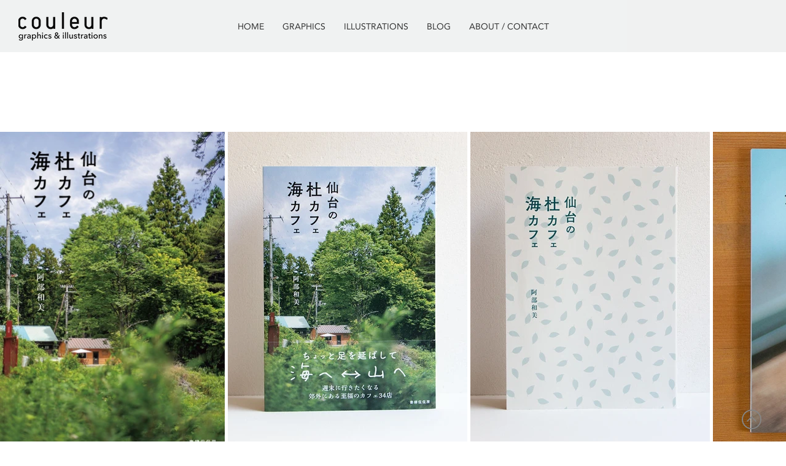

--- FILE ---
content_type: text/html; charset=UTF-8
request_url: https://www.couleur-d.com/books-22
body_size: 162265
content:
<!DOCTYPE html>
<html lang="ja">
<head>
  
  <!-- SEO Tags -->
  <title>books_仙台の杜カフェ海カフェ | Mysite 2</title>
  <link rel="canonical" href="https://www.couleur-d.com/books-22"/>
  <meta property="og:title" content="books_仙台の杜カフェ海カフェ | Mysite 2"/>
  <meta property="og:url" content="https://www.couleur-d.com/books-22"/>
  <meta property="og:site_name" content="Mysite 2"/>
  <meta property="og:type" content="website"/>
  <meta name="google-site-verification" content="DrwYYCxNpnirlqqZSErUlwhWZ_FaCMEyNJBK9gu1yjQ"/>
  <meta name="twitter:card" content="summary_large_image"/>
  <meta name="twitter:title" content="books_仙台の杜カフェ海カフェ | Mysite 2"/><meta name="p:domain_verify" content="41ed3c025c2eee3b26043bbc106afc6e"/>

  
  <meta charset='utf-8'>
  <meta name="viewport" content="width=device-width, initial-scale=1" id="wixDesktopViewport" />
  <meta http-equiv="X-UA-Compatible" content="IE=edge">
  <meta name="generator" content="Wix.com Website Builder"/>

  <link rel="icon" sizes="192x192" href="https://static.wixstatic.com/media/9ab0a9_c27c21b2da0e42cf97addb70f40052eb%7Emv2.png/v1/fill/w_192%2Ch_192%2Clg_1%2Cusm_0.66_1.00_0.01/9ab0a9_c27c21b2da0e42cf97addb70f40052eb%7Emv2.png" type="image/png"/>
  <link rel="shortcut icon" href="https://static.wixstatic.com/media/9ab0a9_c27c21b2da0e42cf97addb70f40052eb%7Emv2.png/v1/fill/w_192%2Ch_192%2Clg_1%2Cusm_0.66_1.00_0.01/9ab0a9_c27c21b2da0e42cf97addb70f40052eb%7Emv2.png" type="image/png"/>
  <link rel="apple-touch-icon" href="https://static.wixstatic.com/media/9ab0a9_c27c21b2da0e42cf97addb70f40052eb%7Emv2.png/v1/fill/w_180%2Ch_180%2Clg_1%2Cusm_0.66_1.00_0.01/9ab0a9_c27c21b2da0e42cf97addb70f40052eb%7Emv2.png" type="image/png"/>

  <!-- Safari Pinned Tab Icon -->
  <!-- <link rel="mask-icon" href="https://static.wixstatic.com/media/9ab0a9_c27c21b2da0e42cf97addb70f40052eb%7Emv2.png/v1/fill/w_192%2Ch_192%2Clg_1%2Cusm_0.66_1.00_0.01/9ab0a9_c27c21b2da0e42cf97addb70f40052eb%7Emv2.png"> -->

  <!-- Original trials -->
  


  <!-- Segmenter Polyfill -->
  <script>
    if (!window.Intl || !window.Intl.Segmenter) {
      (function() {
        var script = document.createElement('script');
        script.src = 'https://static.parastorage.com/unpkg/@formatjs/intl-segmenter@11.7.10/polyfill.iife.js';
        document.head.appendChild(script);
      })();
    }
  </script>

  <!-- Legacy Polyfills -->
  <script nomodule="" src="https://static.parastorage.com/unpkg/core-js-bundle@3.2.1/minified.js"></script>
  <script nomodule="" src="https://static.parastorage.com/unpkg/focus-within-polyfill@5.0.9/dist/focus-within-polyfill.js"></script>

  <!-- Performance API Polyfills -->
  <script>
  (function () {
    var noop = function noop() {};
    if ("performance" in window === false) {
      window.performance = {};
    }
    window.performance.mark = performance.mark || noop;
    window.performance.measure = performance.measure || noop;
    if ("now" in window.performance === false) {
      var nowOffset = Date.now();
      if (performance.timing && performance.timing.navigationStart) {
        nowOffset = performance.timing.navigationStart;
      }
      window.performance.now = function now() {
        return Date.now() - nowOffset;
      };
    }
  })();
  </script>

  <!-- Globals Definitions -->
  <script>
    (function () {
      var now = Date.now()
      window.initialTimestamps = {
        initialTimestamp: now,
        initialRequestTimestamp: Math.round(performance.timeOrigin ? performance.timeOrigin : now - performance.now())
      }

      window.thunderboltTag = "libs-releases-GA-local"
      window.thunderboltVersion = "1.16492.0"
    })();
  </script>

  <!-- Essential Viewer Model -->
  <script type="application/json" id="wix-essential-viewer-model">{"fleetConfig":{"fleetName":"thunderbolt-seo-renderer","type":"GA","code":0},"mode":{"qa":false,"enableTestApi":false,"debug":false,"ssrIndicator":false,"ssrOnly":false,"siteAssetsFallback":"enable","versionIndicator":false},"componentsLibrariesTopology":[{"artifactId":"editor-elements","namespace":"wixui","url":"https:\/\/static.parastorage.com\/services\/editor-elements\/1.14621.0"},{"artifactId":"editor-elements","namespace":"dsgnsys","url":"https:\/\/static.parastorage.com\/services\/editor-elements\/1.14621.0"}],"siteFeaturesConfigs":{"sessionManager":{"isRunningInDifferentSiteContext":false}},"language":{"userLanguage":"ja"},"siteAssets":{"clientTopology":{"mediaRootUrl":"https:\/\/static.wixstatic.com","staticMediaUrl":"https:\/\/static.wixstatic.com\/media","moduleRepoUrl":"https:\/\/static.parastorage.com\/unpkg","fileRepoUrl":"https:\/\/static.parastorage.com\/services","viewerAppsUrl":"https:\/\/viewer-apps.parastorage.com","viewerAssetsUrl":"https:\/\/viewer-assets.parastorage.com","siteAssetsUrl":"https:\/\/siteassets.parastorage.com","pageJsonServerUrls":["https:\/\/pages.parastorage.com","https:\/\/staticorigin.wixstatic.com","https:\/\/www.couleur-d.com","https:\/\/fallback.wix.com\/wix-html-editor-pages-webapp\/page"],"pathOfTBModulesInFileRepoForFallback":"wix-thunderbolt\/dist\/"}},"siteFeatures":["appMonitoring","assetsLoader","businessLogger","captcha","clickHandlerRegistrar","commonConfig","componentsLoader","componentsRegistry","consentPolicy","cyclicTabbing","environmentWixCodeSdk","environment","locationWixCodeSdk","mpaNavigation","navigationManager","navigationPhases","ooi","pages","panorama","renderer","reporter","router","scrollRestoration","seoWixCodeSdk","seo","sessionManager","siteMembersWixCodeSdk","siteMembers","siteScrollBlocker","siteWixCodeSdk","speculationRules","ssrCache","stores","structureApi","thunderboltInitializer","tpaCommons","translations","usedPlatformApis","warmupData","windowMessageRegistrar","windowWixCodeSdk","wixCustomElementComponent","wixEmbedsApi","componentsReact","platform"],"site":{"externalBaseUrl":"https:\/\/www.couleur-d.com","isSEO":true},"media":{"staticMediaUrl":"https:\/\/static.wixstatic.com\/media","mediaRootUrl":"https:\/\/static.wixstatic.com\/","staticVideoUrl":"https:\/\/video.wixstatic.com\/"},"requestUrl":"https:\/\/www.couleur-d.com\/books-22","rollout":{"siteAssetsVersionsRollout":false,"isDACRollout":0,"isTBRollout":false},"commonConfig":{"brand":"wix","host":"VIEWER","bsi":"","consentPolicy":{},"consentPolicyHeader":{},"siteRevision":"732","renderingFlow":"NONE","language":"ja","locale":"ja-jp"},"interactionSampleRatio":0.01,"dynamicModelUrl":"https:\/\/www.couleur-d.com\/_api\/v2\/dynamicmodel","accessTokensUrl":"https:\/\/www.couleur-d.com\/_api\/v1\/access-tokens","isExcludedFromSecurityExperiments":false,"experiments":{"specs.thunderbolt.hardenFetchAndXHR":true}}</script>
  <script>window.viewerModel = JSON.parse(document.getElementById('wix-essential-viewer-model').textContent)</script>

  <script>
    window.commonConfig = viewerModel.commonConfig
  </script>

  
  <!-- BEGIN handleAccessTokens bundle -->

  <script data-url="https://static.parastorage.com/services/wix-thunderbolt/dist/handleAccessTokens.inline.698ac2a0.bundle.min.js">(()=>{"use strict";function e(e){let{context:o,property:r,value:n,enumerable:i=!0}=e,l=e.get,c=e.set;if(!r||void 0===n&&!l&&!c)return new Error("property and value are required");let a=o||globalThis,s=a?.[r],u={};if(void 0!==n)u.value=n;else{if(l){let e=t(l);e&&(u.get=e)}if(c){let e=t(c);e&&(u.set=e)}}let p={...u,enumerable:i||!1,configurable:!1};void 0!==n&&(p.writable=!1);try{Object.defineProperty(a,r,p)}catch(e){return e instanceof TypeError?s:e}return s}function t(e,t){return"function"==typeof e?e:!0===e?.async&&"function"==typeof e.func?t?async function(t){return e.func(t)}:async function(){return e.func()}:"function"==typeof e?.func?e.func:void 0}try{e({property:"strictDefine",value:e})}catch{}try{e({property:"defineStrictObject",value:r})}catch{}try{e({property:"defineStrictMethod",value:n})}catch{}var o=["toString","toLocaleString","valueOf","constructor","prototype"];function r(t){let{context:n,property:l,propertiesToExclude:c=[],skipPrototype:a=!1,hardenPrototypePropertiesToExclude:s=[]}=t;if(!l)return new Error("property is required");let u=(n||globalThis)[l],p={},f=i(n,l);u&&("object"==typeof u||"function"==typeof u)&&Reflect.ownKeys(u).forEach(t=>{if(!c.includes(t)&&!o.includes(t)){let o=i(u,t);if(o&&(o.writable||o.configurable)){let{value:r,get:n,set:i,enumerable:l=!1}=o,c={};void 0!==r?c.value=r:n?c.get=n:i&&(c.set=i);try{let o=e({context:u,property:t,...c,enumerable:l});p[t]=o}catch(e){if(!(e instanceof TypeError))throw e;try{p[t]=o.value||o.get||o.set}catch{}}}}});let y={originalObject:u,originalProperties:p};if(!a&&void 0!==u?.prototype){let e=r({context:u,property:"prototype",propertiesToExclude:s,skipPrototype:!0});e instanceof Error||(y.originalPrototype=e?.originalObject,y.originalPrototypeProperties=e?.originalProperties)}return e({context:n,property:l,value:u,enumerable:f?.enumerable}),y}function n(t,o){let r=(o||globalThis)[t],n=i(o||globalThis,t);return r&&n&&(n.writable||n.configurable)?(Object.freeze(r),e({context:globalThis,property:t,value:r})):r}function i(e,t){if(e&&t)try{return Reflect.getOwnPropertyDescriptor(e,t)}catch{return}}function l(e){if("string"!=typeof e)return e;try{return decodeURIComponent(e).toLowerCase().trim()}catch{return e.toLowerCase().trim()}}function c(e,t){let o="";if("string"==typeof e)o=e.split("=")[0]?.trim()||"";else{if(!e||"string"!=typeof e.name)return!1;o=e.name}return t.has(l(o)||"")}function a(e,t){let o;return o="string"==typeof e?e.split(";").map(e=>e.trim()).filter(e=>e.length>0):e||[],o.filter(e=>!c(e,t))}var s=null;function u(){return null===s&&(s=typeof Document>"u"?void 0:Object.getOwnPropertyDescriptor(Document.prototype,"cookie")),s}function p(t,o){if(!globalThis?.cookieStore)return;let r=globalThis.cookieStore.get.bind(globalThis.cookieStore),n=globalThis.cookieStore.getAll.bind(globalThis.cookieStore),i=globalThis.cookieStore.set.bind(globalThis.cookieStore),l=globalThis.cookieStore.delete.bind(globalThis.cookieStore);return e({context:globalThis.CookieStore.prototype,property:"get",value:async function(e){return c(("string"==typeof e?e:e.name)||"",t)?null:r.call(this,e)},enumerable:!0}),e({context:globalThis.CookieStore.prototype,property:"getAll",value:async function(){return a(await n.apply(this,Array.from(arguments)),t)},enumerable:!0}),e({context:globalThis.CookieStore.prototype,property:"set",value:async function(){let e=Array.from(arguments);if(!c(1===e.length?e[0].name:e[0],t))return i.apply(this,e);o&&console.warn(o)},enumerable:!0}),e({context:globalThis.CookieStore.prototype,property:"delete",value:async function(){let e=Array.from(arguments);if(!c(1===e.length?e[0].name:e[0],t))return l.apply(this,e)},enumerable:!0}),e({context:globalThis.cookieStore,property:"prototype",value:globalThis.CookieStore.prototype,enumerable:!1}),e({context:globalThis,property:"cookieStore",value:globalThis.cookieStore,enumerable:!0}),{get:r,getAll:n,set:i,delete:l}}var f=["TextEncoder","TextDecoder","XMLHttpRequestEventTarget","EventTarget","URL","JSON","Reflect","Object","Array","Map","Set","WeakMap","WeakSet","Promise","Symbol","Error"],y=["addEventListener","removeEventListener","dispatchEvent","encodeURI","encodeURIComponent","decodeURI","decodeURIComponent"];const d=(e="",t="",o="/")=>`${e}=; ${t?`domain=${t};`:""} max-age=0; path=${o}; expires=Thu, 01 Jan 1970 00:00:01 GMT`,g="client-session-bind",b=[g,"client-binding","svSession","smSession","server-session-bind","wixSession2","wixSession3"].map(e=>e.toLowerCase()),{cookie:h}=function(t,o){let r=new Set(t);return e({context:document,property:"cookie",set:{func:e=>function(e,t,o,r){let n=u(),i=l(t.split(";")[0]||"")||"";[...o].every(e=>!i.startsWith(e.toLowerCase()))&&n?.set?n.set.call(e,t):r&&console.warn(r)}(document,e,r,o)},get:{func:()=>function(e,t){let o=u();if(!o?.get)throw new Error("Cookie descriptor or getter not available");return a(o.get.call(e),t).join("; ")}(document,r)},enumerable:!0}),{cookieStore:p(r,o),cookie:u()}}(b),m="tbReady",v="security_overrideGlobals",{experiments:w,siteFeaturesConfigs:T,accessTokensUrl:S}=window.viewerModel,k=S,x={},E=(()=>{const e=((e,t)=>{try{const o=t?t.get.call(document):document.cookie;return o.split(";").map(e=>e.trim()).filter(t=>t?.startsWith(e))[0]?.split("=")[1]}catch(e){return""}})(g,h);return(()=>{const e=d(g),t=d(g,location.hostname);h.set.call(document,e),h.set.call(document,t)})(),e})();E&&(x["client-binding"]=E);const C=fetch;addEventListener(m,function e(t){const{logger:o}=t.detail;try{window.tb.init({fetch:C,fetchHeaders:x})}catch(e){const t=new Error("TB003");o.meter(`${v}_${t.message}`,{paramsOverrides:{errorType:v,eventString:t.message}}),window?.viewerModel?.mode.debug&&console.error(e)}finally{removeEventListener(m,e)}}),w["specs.thunderbolt.hardenFetchAndXHR"]||(window.fetchDynamicModel=()=>T.sessionManager.isRunningInDifferentSiteContext?Promise.resolve({}):fetch(k,{credentials:"same-origin",headers:x}).then(function(e){if(!e.ok)throw new Error(`[${e.status}]${e.statusText}`);return e.json()}),window.dynamicModelPromise=window.fetchDynamicModel())})();
//# sourceMappingURL=https://static.parastorage.com/services/wix-thunderbolt/dist/handleAccessTokens.inline.698ac2a0.bundle.min.js.map</script>

<!-- END handleAccessTokens bundle -->

<!-- BEGIN overrideGlobals bundle -->

<script data-url="https://static.parastorage.com/services/wix-thunderbolt/dist/overrideGlobals.inline.ec13bfcf.bundle.min.js">(()=>{"use strict";function e(e){let{context:r,property:o,value:n,enumerable:i=!0}=e,c=e.get,a=e.set;if(!o||void 0===n&&!c&&!a)return new Error("property and value are required");let l=r||globalThis,u=l?.[o],s={};if(void 0!==n)s.value=n;else{if(c){let e=t(c);e&&(s.get=e)}if(a){let e=t(a);e&&(s.set=e)}}let p={...s,enumerable:i||!1,configurable:!1};void 0!==n&&(p.writable=!1);try{Object.defineProperty(l,o,p)}catch(e){return e instanceof TypeError?u:e}return u}function t(e,t){return"function"==typeof e?e:!0===e?.async&&"function"==typeof e.func?t?async function(t){return e.func(t)}:async function(){return e.func()}:"function"==typeof e?.func?e.func:void 0}try{e({property:"strictDefine",value:e})}catch{}try{e({property:"defineStrictObject",value:o})}catch{}try{e({property:"defineStrictMethod",value:n})}catch{}var r=["toString","toLocaleString","valueOf","constructor","prototype"];function o(t){let{context:n,property:c,propertiesToExclude:a=[],skipPrototype:l=!1,hardenPrototypePropertiesToExclude:u=[]}=t;if(!c)return new Error("property is required");let s=(n||globalThis)[c],p={},f=i(n,c);s&&("object"==typeof s||"function"==typeof s)&&Reflect.ownKeys(s).forEach(t=>{if(!a.includes(t)&&!r.includes(t)){let r=i(s,t);if(r&&(r.writable||r.configurable)){let{value:o,get:n,set:i,enumerable:c=!1}=r,a={};void 0!==o?a.value=o:n?a.get=n:i&&(a.set=i);try{let r=e({context:s,property:t,...a,enumerable:c});p[t]=r}catch(e){if(!(e instanceof TypeError))throw e;try{p[t]=r.value||r.get||r.set}catch{}}}}});let d={originalObject:s,originalProperties:p};if(!l&&void 0!==s?.prototype){let e=o({context:s,property:"prototype",propertiesToExclude:u,skipPrototype:!0});e instanceof Error||(d.originalPrototype=e?.originalObject,d.originalPrototypeProperties=e?.originalProperties)}return e({context:n,property:c,value:s,enumerable:f?.enumerable}),d}function n(t,r){let o=(r||globalThis)[t],n=i(r||globalThis,t);return o&&n&&(n.writable||n.configurable)?(Object.freeze(o),e({context:globalThis,property:t,value:o})):o}function i(e,t){if(e&&t)try{return Reflect.getOwnPropertyDescriptor(e,t)}catch{return}}function c(e){if("string"!=typeof e)return e;try{return decodeURIComponent(e).toLowerCase().trim()}catch{return e.toLowerCase().trim()}}function a(e,t){return e instanceof Headers?e.forEach((r,o)=>{l(o,t)||e.delete(o)}):Object.keys(e).forEach(r=>{l(r,t)||delete e[r]}),e}function l(e,t){return!t.has(c(e)||"")}function u(e,t){let r=!0,o=function(e){let t,r;if(globalThis.Request&&e instanceof Request)t=e.url;else{if("function"!=typeof e?.toString)throw new Error("Unsupported type for url");t=e.toString()}try{return new URL(t).pathname}catch{return r=t.replace(/#.+/gi,"").split("?").shift(),r.startsWith("/")?r:`/${r}`}}(e),n=c(o);return n&&t.some(e=>n.includes(e))&&(r=!1),r}function s(t,r,o){let n=fetch,i=XMLHttpRequest,c=new Set(r);function s(){let e=new i,r=e.open,n=e.setRequestHeader;return e.open=function(){let n=Array.from(arguments),i=n[1];if(n.length<2||u(i,t))return r.apply(e,n);throw new Error(o||`Request not allowed for path ${i}`)},e.setRequestHeader=function(t,r){l(decodeURIComponent(t),c)&&n.call(e,t,r)},e}return e({property:"fetch",value:function(){let e=function(e,t){return globalThis.Request&&e[0]instanceof Request&&e[0]?.headers?a(e[0].headers,t):e[1]?.headers&&a(e[1].headers,t),e}(arguments,c);return u(arguments[0],t)?n.apply(globalThis,Array.from(e)):new Promise((e,t)=>{t(new Error(o||`Request not allowed for path ${arguments[0]}`))})},enumerable:!0}),e({property:"XMLHttpRequest",value:s,enumerable:!0}),Object.keys(i).forEach(e=>{s[e]=i[e]}),{fetch:n,XMLHttpRequest:i}}var p=["TextEncoder","TextDecoder","XMLHttpRequestEventTarget","EventTarget","URL","JSON","Reflect","Object","Array","Map","Set","WeakMap","WeakSet","Promise","Symbol","Error"],f=["addEventListener","removeEventListener","dispatchEvent","encodeURI","encodeURIComponent","decodeURI","decodeURIComponent"];const d=function(){let t=globalThis.open,r=document.open;function o(e,r,o){let n="string"!=typeof e,i=t.call(window,e,r,o);return n||e&&function(e){return e.startsWith("//")&&/(?:[a-z0-9](?:[a-z0-9-]{0,61}[a-z0-9])?\.)+[a-z0-9][a-z0-9-]{0,61}[a-z0-9]/g.test(`${location.protocol}:${e}`)&&(e=`${location.protocol}${e}`),!e.startsWith("http")||new URL(e).hostname===location.hostname}(e)?{}:i}return e({property:"open",value:o,context:globalThis,enumerable:!0}),e({property:"open",value:function(e,t,n){return e?o(e,t,n):r.call(document,e||"",t||"",n||"")},context:document,enumerable:!0}),{open:t,documentOpen:r}},y=function(){let t=document.createElement,r=Element.prototype.setAttribute,o=Element.prototype.setAttributeNS;return e({property:"createElement",context:document,value:function(n,i){let a=t.call(document,n,i);if("iframe"===c(n)){e({property:"srcdoc",context:a,get:()=>"",set:()=>{console.warn("`srcdoc` is not allowed in iframe elements.")}});let t=function(e,t){"srcdoc"!==e.toLowerCase()?r.call(a,e,t):console.warn("`srcdoc` attribute is not allowed to be set.")},n=function(e,t,r){"srcdoc"!==t.toLowerCase()?o.call(a,e,t,r):console.warn("`srcdoc` attribute is not allowed to be set.")};a.setAttribute=t,a.setAttributeNS=n}return a},enumerable:!0}),{createElement:t,setAttribute:r,setAttributeNS:o}},m=["client-binding"],b=["/_api/v1/access-tokens","/_api/v2/dynamicmodel","/_api/one-app-session-web/v3/businesses"],h=function(){let t=setTimeout,r=setInterval;return o("setTimeout",0,globalThis),o("setInterval",0,globalThis),{setTimeout:t,setInterval:r};function o(t,r,o){let n=o||globalThis,i=n[t];if(!i||"function"!=typeof i)throw new Error(`Function ${t} not found or is not a function`);e({property:t,value:function(){let e=Array.from(arguments);if("string"!=typeof e[r])return i.apply(n,e);console.warn(`Calling ${t} with a String Argument at index ${r} is not allowed`)},context:o,enumerable:!0})}},v=function(){if(navigator&&"serviceWorker"in navigator){let t=navigator.serviceWorker.register;return e({context:navigator.serviceWorker,property:"register",value:function(){console.log("Service worker registration is not allowed")},enumerable:!0}),{register:t}}return{}};performance.mark("overrideGlobals started");const{isExcludedFromSecurityExperiments:g,experiments:w}=window.viewerModel,E=!g&&w["specs.thunderbolt.securityExperiments"];try{d(),E&&y(),w["specs.thunderbolt.hardenFetchAndXHR"]&&E&&s(b,m),v(),(e=>{let t=[],r=[];r=r.concat(["TextEncoder","TextDecoder"]),e&&(r=r.concat(["XMLHttpRequestEventTarget","EventTarget"])),r=r.concat(["URL","JSON"]),e&&(t=t.concat(["addEventListener","removeEventListener"])),t=t.concat(["encodeURI","encodeURIComponent","decodeURI","decodeURIComponent"]),r=r.concat(["String","Number"]),e&&r.push("Object"),r=r.concat(["Reflect"]),t.forEach(e=>{n(e),["addEventListener","removeEventListener"].includes(e)&&n(e,document)}),r.forEach(e=>{o({property:e})})})(E),E&&h()}catch(e){window?.viewerModel?.mode.debug&&console.error(e);const t=new Error("TB006");window.fedops?.reportError(t,"security_overrideGlobals"),window.Sentry?window.Sentry.captureException(t):globalThis.defineStrictProperty("sentryBuffer",[t],window,!1)}performance.mark("overrideGlobals ended")})();
//# sourceMappingURL=https://static.parastorage.com/services/wix-thunderbolt/dist/overrideGlobals.inline.ec13bfcf.bundle.min.js.map</script>

<!-- END overrideGlobals bundle -->


  
  <script>
    window.commonConfig = viewerModel.commonConfig

	
  </script>

  <!-- Initial CSS -->
  <style data-url="https://static.parastorage.com/services/wix-thunderbolt/dist/main.c00ad876.min.css">@keyframes slide-horizontal-new{0%{transform:translateX(100%)}}@keyframes slide-horizontal-old{80%{opacity:1}to{opacity:0;transform:translateX(-100%)}}@keyframes slide-vertical-new{0%{transform:translateY(-100%)}}@keyframes slide-vertical-old{80%{opacity:1}to{opacity:0;transform:translateY(100%)}}@keyframes out-in-new{0%{opacity:0}}@keyframes out-in-old{to{opacity:0}}:root:active-view-transition{view-transition-name:none}::view-transition{pointer-events:none}:root:active-view-transition::view-transition-new(page-group),:root:active-view-transition::view-transition-old(page-group){animation-duration:.6s;cursor:wait;pointer-events:all}:root:active-view-transition-type(SlideHorizontal)::view-transition-old(page-group){animation:slide-horizontal-old .6s cubic-bezier(.83,0,.17,1) forwards;mix-blend-mode:normal}:root:active-view-transition-type(SlideHorizontal)::view-transition-new(page-group){animation:slide-horizontal-new .6s cubic-bezier(.83,0,.17,1) backwards;mix-blend-mode:normal}:root:active-view-transition-type(SlideVertical)::view-transition-old(page-group){animation:slide-vertical-old .6s cubic-bezier(.83,0,.17,1) forwards;mix-blend-mode:normal}:root:active-view-transition-type(SlideVertical)::view-transition-new(page-group){animation:slide-vertical-new .6s cubic-bezier(.83,0,.17,1) backwards;mix-blend-mode:normal}:root:active-view-transition-type(OutIn)::view-transition-old(page-group){animation:out-in-old .35s cubic-bezier(.64,0,.78,0) forwards}:root:active-view-transition-type(OutIn)::view-transition-new(page-group){animation:out-in-new .35s cubic-bezier(.22,1,.36,1) .35s backwards}@media(prefers-reduced-motion:reduce){::view-transition-group(*),::view-transition-new(*),::view-transition-old(*){animation:none!important}}body,html{background:transparent;border:0;margin:0;outline:0;padding:0;vertical-align:baseline}body{--scrollbar-width:0px;font-family:Arial,Helvetica,sans-serif;font-size:10px}body,html{height:100%}body{overflow-x:auto;overflow-y:scroll}body:not(.responsive) #site-root{min-width:var(--site-width);width:100%}body:not([data-js-loaded]) [data-hide-prejs]{visibility:hidden}wix-interact-element{display:contents}#SITE_CONTAINER{position:relative}:root{--one-unit:1vw;--section-max-width:9999px;--spx-stopper-max:9999px;--spx-stopper-min:0px;--browser-zoom:1}@supports(-webkit-appearance:none) and (stroke-color:transparent){:root{--safari-sticky-fix:opacity;--experimental-safari-sticky-fix:translateZ(0)}}@supports(container-type:inline-size){:root{--one-unit:1cqw}}[id^=oldHoverBox-]{mix-blend-mode:plus-lighter;transition:opacity .5s ease,visibility .5s ease}[data-mesh-id$=inlineContent-gridContainer]:has(>[id^=oldHoverBox-]){isolation:isolate}</style>
<style data-url="https://static.parastorage.com/services/wix-thunderbolt/dist/main.renderer.9cb0985f.min.css">a,abbr,acronym,address,applet,b,big,blockquote,button,caption,center,cite,code,dd,del,dfn,div,dl,dt,em,fieldset,font,footer,form,h1,h2,h3,h4,h5,h6,header,i,iframe,img,ins,kbd,label,legend,li,nav,object,ol,p,pre,q,s,samp,section,small,span,strike,strong,sub,sup,table,tbody,td,tfoot,th,thead,title,tr,tt,u,ul,var{background:transparent;border:0;margin:0;outline:0;padding:0;vertical-align:baseline}input,select,textarea{box-sizing:border-box;font-family:Helvetica,Arial,sans-serif}ol,ul{list-style:none}blockquote,q{quotes:none}ins{text-decoration:none}del{text-decoration:line-through}table{border-collapse:collapse;border-spacing:0}a{cursor:pointer;text-decoration:none}.testStyles{overflow-y:hidden}.reset-button{-webkit-appearance:none;background:none;border:0;color:inherit;font:inherit;line-height:normal;outline:0;overflow:visible;padding:0;-webkit-user-select:none;-moz-user-select:none;-ms-user-select:none}:focus{outline:none}body.device-mobile-optimized:not(.disable-site-overflow){overflow-x:hidden;overflow-y:scroll}body.device-mobile-optimized:not(.responsive) #SITE_CONTAINER{margin-left:auto;margin-right:auto;overflow-x:visible;position:relative;width:320px}body.device-mobile-optimized:not(.responsive):not(.blockSiteScrolling) #SITE_CONTAINER{margin-top:0}body.device-mobile-optimized>*{max-width:100%!important}body.device-mobile-optimized #site-root{overflow-x:hidden;overflow-y:hidden}@supports(overflow:clip){body.device-mobile-optimized #site-root{overflow-x:clip;overflow-y:clip}}body.device-mobile-non-optimized #SITE_CONTAINER #site-root{overflow-x:clip;overflow-y:clip}body.device-mobile-non-optimized.fullScreenMode{background-color:#5f6360}body.device-mobile-non-optimized.fullScreenMode #MOBILE_ACTIONS_MENU,body.device-mobile-non-optimized.fullScreenMode #SITE_BACKGROUND,body.device-mobile-non-optimized.fullScreenMode #site-root,body.fullScreenMode #WIX_ADS{visibility:hidden}body.fullScreenMode{overflow-x:hidden!important;overflow-y:hidden!important}body.fullScreenMode.device-mobile-optimized #TINY_MENU{opacity:0;pointer-events:none}body.fullScreenMode-scrollable.device-mobile-optimized{overflow-x:hidden!important;overflow-y:auto!important}body.fullScreenMode-scrollable.device-mobile-optimized #masterPage,body.fullScreenMode-scrollable.device-mobile-optimized #site-root{overflow-x:hidden!important;overflow-y:hidden!important}body.fullScreenMode-scrollable.device-mobile-optimized #SITE_BACKGROUND,body.fullScreenMode-scrollable.device-mobile-optimized #masterPage{height:auto!important}body.fullScreenMode-scrollable.device-mobile-optimized #masterPage.mesh-layout{height:0!important}body.blockSiteScrolling,body.siteScrollingBlocked{position:fixed;width:100%}body.blockSiteScrolling #SITE_CONTAINER{margin-top:calc(var(--blocked-site-scroll-margin-top)*-1)}#site-root{margin:0 auto;min-height:100%;position:relative;top:var(--wix-ads-height)}#site-root img:not([src]){visibility:hidden}#site-root svg img:not([src]){visibility:visible}.auto-generated-link{color:inherit}#SCROLL_TO_BOTTOM,#SCROLL_TO_TOP{height:0}.has-click-trigger{cursor:pointer}.fullScreenOverlay{bottom:0;display:flex;justify-content:center;left:0;overflow-y:hidden;position:fixed;right:0;top:-60px;z-index:1005}.fullScreenOverlay>.fullScreenOverlayContent{bottom:0;left:0;margin:0 auto;overflow:hidden;position:absolute;right:0;top:60px;transform:translateZ(0)}[data-mesh-id$=centeredContent],[data-mesh-id$=form],[data-mesh-id$=inlineContent]{pointer-events:none;position:relative}[data-mesh-id$=-gridWrapper],[data-mesh-id$=-rotated-wrapper]{pointer-events:none}[data-mesh-id$=-gridContainer]>*,[data-mesh-id$=-rotated-wrapper]>*,[data-mesh-id$=inlineContent]>:not([data-mesh-id$=-gridContainer]){pointer-events:auto}.device-mobile-optimized #masterPage.mesh-layout #SOSP_CONTAINER_CUSTOM_ID{grid-area:2/1/3/2;-ms-grid-row:2;position:relative}#masterPage.mesh-layout{-ms-grid-rows:max-content max-content min-content max-content;-ms-grid-columns:100%;align-items:start;display:-ms-grid;display:grid;grid-template-columns:100%;grid-template-rows:max-content max-content min-content max-content;justify-content:stretch}#masterPage.mesh-layout #PAGES_CONTAINER,#masterPage.mesh-layout #SITE_FOOTER-placeholder,#masterPage.mesh-layout #SITE_FOOTER_WRAPPER,#masterPage.mesh-layout #SITE_HEADER-placeholder,#masterPage.mesh-layout #SITE_HEADER_WRAPPER,#masterPage.mesh-layout #SOSP_CONTAINER_CUSTOM_ID[data-state~=mobileView],#masterPage.mesh-layout #soapAfterPagesContainer,#masterPage.mesh-layout #soapBeforePagesContainer{-ms-grid-row-align:start;-ms-grid-column-align:start;-ms-grid-column:1}#masterPage.mesh-layout #SITE_HEADER-placeholder,#masterPage.mesh-layout #SITE_HEADER_WRAPPER{grid-area:1/1/2/2;-ms-grid-row:1}#masterPage.mesh-layout #PAGES_CONTAINER,#masterPage.mesh-layout #soapAfterPagesContainer,#masterPage.mesh-layout #soapBeforePagesContainer{grid-area:3/1/4/2;-ms-grid-row:3}#masterPage.mesh-layout #soapAfterPagesContainer,#masterPage.mesh-layout #soapBeforePagesContainer{width:100%}#masterPage.mesh-layout #PAGES_CONTAINER{align-self:stretch}#masterPage.mesh-layout main#PAGES_CONTAINER{display:block}#masterPage.mesh-layout #SITE_FOOTER-placeholder,#masterPage.mesh-layout #SITE_FOOTER_WRAPPER{grid-area:4/1/5/2;-ms-grid-row:4}#masterPage.mesh-layout #SITE_PAGES,#masterPage.mesh-layout [data-mesh-id=PAGES_CONTAINERcenteredContent],#masterPage.mesh-layout [data-mesh-id=PAGES_CONTAINERinlineContent]{height:100%}#masterPage.mesh-layout.desktop>*{width:100%}#masterPage.mesh-layout #PAGES_CONTAINER,#masterPage.mesh-layout #SITE_FOOTER,#masterPage.mesh-layout #SITE_FOOTER_WRAPPER,#masterPage.mesh-layout #SITE_HEADER,#masterPage.mesh-layout #SITE_HEADER_WRAPPER,#masterPage.mesh-layout #SITE_PAGES,#masterPage.mesh-layout #masterPageinlineContent{position:relative}#masterPage.mesh-layout #SITE_HEADER{grid-area:1/1/2/2}#masterPage.mesh-layout #SITE_FOOTER{grid-area:4/1/5/2}#masterPage.mesh-layout.overflow-x-clip #SITE_FOOTER,#masterPage.mesh-layout.overflow-x-clip #SITE_HEADER{overflow-x:clip}[data-z-counter]{z-index:0}[data-z-counter="0"]{z-index:auto}.wixSiteProperties{-webkit-font-smoothing:antialiased;-moz-osx-font-smoothing:grayscale}:root{--wst-button-color-fill-primary:rgb(var(--color_48));--wst-button-color-border-primary:rgb(var(--color_49));--wst-button-color-text-primary:rgb(var(--color_50));--wst-button-color-fill-primary-hover:rgb(var(--color_51));--wst-button-color-border-primary-hover:rgb(var(--color_52));--wst-button-color-text-primary-hover:rgb(var(--color_53));--wst-button-color-fill-primary-disabled:rgb(var(--color_54));--wst-button-color-border-primary-disabled:rgb(var(--color_55));--wst-button-color-text-primary-disabled:rgb(var(--color_56));--wst-button-color-fill-secondary:rgb(var(--color_57));--wst-button-color-border-secondary:rgb(var(--color_58));--wst-button-color-text-secondary:rgb(var(--color_59));--wst-button-color-fill-secondary-hover:rgb(var(--color_60));--wst-button-color-border-secondary-hover:rgb(var(--color_61));--wst-button-color-text-secondary-hover:rgb(var(--color_62));--wst-button-color-fill-secondary-disabled:rgb(var(--color_63));--wst-button-color-border-secondary-disabled:rgb(var(--color_64));--wst-button-color-text-secondary-disabled:rgb(var(--color_65));--wst-color-fill-base-1:rgb(var(--color_36));--wst-color-fill-base-2:rgb(var(--color_37));--wst-color-fill-base-shade-1:rgb(var(--color_38));--wst-color-fill-base-shade-2:rgb(var(--color_39));--wst-color-fill-base-shade-3:rgb(var(--color_40));--wst-color-fill-accent-1:rgb(var(--color_41));--wst-color-fill-accent-2:rgb(var(--color_42));--wst-color-fill-accent-3:rgb(var(--color_43));--wst-color-fill-accent-4:rgb(var(--color_44));--wst-color-fill-background-primary:rgb(var(--color_11));--wst-color-fill-background-secondary:rgb(var(--color_12));--wst-color-text-primary:rgb(var(--color_15));--wst-color-text-secondary:rgb(var(--color_14));--wst-color-action:rgb(var(--color_18));--wst-color-disabled:rgb(var(--color_39));--wst-color-title:rgb(var(--color_45));--wst-color-subtitle:rgb(var(--color_46));--wst-color-line:rgb(var(--color_47));--wst-font-style-h2:var(--font_2);--wst-font-style-h3:var(--font_3);--wst-font-style-h4:var(--font_4);--wst-font-style-h5:var(--font_5);--wst-font-style-h6:var(--font_6);--wst-font-style-body-large:var(--font_7);--wst-font-style-body-medium:var(--font_8);--wst-font-style-body-small:var(--font_9);--wst-font-style-body-x-small:var(--font_10);--wst-color-custom-1:rgb(var(--color_13));--wst-color-custom-2:rgb(var(--color_16));--wst-color-custom-3:rgb(var(--color_17));--wst-color-custom-4:rgb(var(--color_19));--wst-color-custom-5:rgb(var(--color_20));--wst-color-custom-6:rgb(var(--color_21));--wst-color-custom-7:rgb(var(--color_22));--wst-color-custom-8:rgb(var(--color_23));--wst-color-custom-9:rgb(var(--color_24));--wst-color-custom-10:rgb(var(--color_25));--wst-color-custom-11:rgb(var(--color_26));--wst-color-custom-12:rgb(var(--color_27));--wst-color-custom-13:rgb(var(--color_28));--wst-color-custom-14:rgb(var(--color_29));--wst-color-custom-15:rgb(var(--color_30));--wst-color-custom-16:rgb(var(--color_31));--wst-color-custom-17:rgb(var(--color_32));--wst-color-custom-18:rgb(var(--color_33));--wst-color-custom-19:rgb(var(--color_34));--wst-color-custom-20:rgb(var(--color_35))}.wix-presets-wrapper{display:contents}</style>

  <meta name="format-detection" content="telephone=no">
  <meta name="skype_toolbar" content="skype_toolbar_parser_compatible">
  
  

  

  

  <!-- head performance data start -->
  
  <!-- head performance data end -->
  

    


    
<style data-href="https://static.parastorage.com/services/editor-elements-library/dist/thunderbolt/rb_wixui.thunderbolt_bootstrap-classic.72e6a2a3.min.css">.PlZyDq{touch-action:manipulation}.uDW_Qe{align-items:center;box-sizing:border-box;display:flex;justify-content:var(--label-align);min-width:100%;text-align:initial;width:-moz-max-content;width:max-content}.uDW_Qe:before{max-width:var(--margin-start,0)}.uDW_Qe:after,.uDW_Qe:before{align-self:stretch;content:"";flex-grow:1}.uDW_Qe:after{max-width:var(--margin-end,0)}.FubTgk{height:100%}.FubTgk .uDW_Qe{border-radius:var(--corvid-border-radius,var(--rd,0));bottom:0;box-shadow:var(--shd,0 1px 4px rgba(0,0,0,.6));left:0;position:absolute;right:0;top:0;transition:var(--trans1,border-color .4s ease 0s,background-color .4s ease 0s)}.FubTgk .uDW_Qe:link,.FubTgk .uDW_Qe:visited{border-color:transparent}.FubTgk .l7_2fn{color:var(--corvid-color,rgb(var(--txt,var(--color_15,color_15))));font:var(--fnt,var(--font_5));margin:0;position:relative;transition:var(--trans2,color .4s ease 0s);white-space:nowrap}.FubTgk[aria-disabled=false] .uDW_Qe{background-color:var(--corvid-background-color,rgba(var(--bg,var(--color_17,color_17)),var(--alpha-bg,1)));border:solid var(--corvid-border-color,rgba(var(--brd,var(--color_15,color_15)),var(--alpha-brd,1))) var(--corvid-border-width,var(--brw,0));cursor:pointer!important}:host(.device-mobile-optimized) .FubTgk[aria-disabled=false]:active .uDW_Qe,body.device-mobile-optimized .FubTgk[aria-disabled=false]:active .uDW_Qe{background-color:var(--corvid-hover-background-color,rgba(var(--bgh,var(--color_18,color_18)),var(--alpha-bgh,1)));border-color:var(--corvid-hover-border-color,rgba(var(--brdh,var(--color_15,color_15)),var(--alpha-brdh,1)))}:host(.device-mobile-optimized) .FubTgk[aria-disabled=false]:active .l7_2fn,body.device-mobile-optimized .FubTgk[aria-disabled=false]:active .l7_2fn{color:var(--corvid-hover-color,rgb(var(--txth,var(--color_15,color_15))))}:host(:not(.device-mobile-optimized)) .FubTgk[aria-disabled=false]:hover .uDW_Qe,body:not(.device-mobile-optimized) .FubTgk[aria-disabled=false]:hover .uDW_Qe{background-color:var(--corvid-hover-background-color,rgba(var(--bgh,var(--color_18,color_18)),var(--alpha-bgh,1)));border-color:var(--corvid-hover-border-color,rgba(var(--brdh,var(--color_15,color_15)),var(--alpha-brdh,1)))}:host(:not(.device-mobile-optimized)) .FubTgk[aria-disabled=false]:hover .l7_2fn,body:not(.device-mobile-optimized) .FubTgk[aria-disabled=false]:hover .l7_2fn{color:var(--corvid-hover-color,rgb(var(--txth,var(--color_15,color_15))))}.FubTgk[aria-disabled=true] .uDW_Qe{background-color:var(--corvid-disabled-background-color,rgba(var(--bgd,204,204,204),var(--alpha-bgd,1)));border-color:var(--corvid-disabled-border-color,rgba(var(--brdd,204,204,204),var(--alpha-brdd,1)));border-style:solid;border-width:var(--corvid-border-width,var(--brw,0))}.FubTgk[aria-disabled=true] .l7_2fn{color:var(--corvid-disabled-color,rgb(var(--txtd,255,255,255)))}.uUxqWY{align-items:center;box-sizing:border-box;display:flex;justify-content:var(--label-align);min-width:100%;text-align:initial;width:-moz-max-content;width:max-content}.uUxqWY:before{max-width:var(--margin-start,0)}.uUxqWY:after,.uUxqWY:before{align-self:stretch;content:"";flex-grow:1}.uUxqWY:after{max-width:var(--margin-end,0)}.Vq4wYb[aria-disabled=false] .uUxqWY{cursor:pointer}:host(.device-mobile-optimized) .Vq4wYb[aria-disabled=false]:active .wJVzSK,body.device-mobile-optimized .Vq4wYb[aria-disabled=false]:active .wJVzSK{color:var(--corvid-hover-color,rgb(var(--txth,var(--color_15,color_15))));transition:var(--trans,color .4s ease 0s)}:host(:not(.device-mobile-optimized)) .Vq4wYb[aria-disabled=false]:hover .wJVzSK,body:not(.device-mobile-optimized) .Vq4wYb[aria-disabled=false]:hover .wJVzSK{color:var(--corvid-hover-color,rgb(var(--txth,var(--color_15,color_15))));transition:var(--trans,color .4s ease 0s)}.Vq4wYb .uUxqWY{bottom:0;left:0;position:absolute;right:0;top:0}.Vq4wYb .wJVzSK{color:var(--corvid-color,rgb(var(--txt,var(--color_15,color_15))));font:var(--fnt,var(--font_5));transition:var(--trans,color .4s ease 0s);white-space:nowrap}.Vq4wYb[aria-disabled=true] .wJVzSK{color:var(--corvid-disabled-color,rgb(var(--txtd,255,255,255)))}:host(:not(.device-mobile-optimized)) .CohWsy,body:not(.device-mobile-optimized) .CohWsy{display:flex}:host(:not(.device-mobile-optimized)) .V5AUxf,body:not(.device-mobile-optimized) .V5AUxf{-moz-column-gap:var(--margin);column-gap:var(--margin);direction:var(--direction);display:flex;margin:0 auto;position:relative;width:calc(100% - var(--padding)*2)}:host(:not(.device-mobile-optimized)) .V5AUxf>*,body:not(.device-mobile-optimized) .V5AUxf>*{direction:ltr;flex:var(--column-flex) 1 0%;left:0;margin-bottom:var(--padding);margin-top:var(--padding);min-width:0;position:relative;top:0}:host(.device-mobile-optimized) .V5AUxf,body.device-mobile-optimized .V5AUxf{display:block;padding-bottom:var(--padding-y);padding-left:var(--padding-x,0);padding-right:var(--padding-x,0);padding-top:var(--padding-y);position:relative}:host(.device-mobile-optimized) .V5AUxf>*,body.device-mobile-optimized .V5AUxf>*{margin-bottom:var(--margin);position:relative}:host(.device-mobile-optimized) .V5AUxf>:first-child,body.device-mobile-optimized .V5AUxf>:first-child{margin-top:var(--firstChildMarginTop,0)}:host(.device-mobile-optimized) .V5AUxf>:last-child,body.device-mobile-optimized .V5AUxf>:last-child{margin-bottom:var(--lastChildMarginBottom)}.LIhNy3{backface-visibility:hidden}.jhxvbR,.mtrorN{display:block;height:100%;width:100%}.jhxvbR img{max-width:var(--wix-img-max-width,100%)}.jhxvbR[data-animate-blur] img{filter:blur(9px);transition:filter .8s ease-in}.jhxvbR[data-animate-blur] img[data-load-done]{filter:none}.if7Vw2{height:100%;left:0;-webkit-mask-image:var(--mask-image,none);mask-image:var(--mask-image,none);-webkit-mask-position:var(--mask-position,0);mask-position:var(--mask-position,0);-webkit-mask-repeat:var(--mask-repeat,no-repeat);mask-repeat:var(--mask-repeat,no-repeat);-webkit-mask-size:var(--mask-size,100%);mask-size:var(--mask-size,100%);overflow:hidden;pointer-events:var(--fill-layer-background-media-pointer-events);position:absolute;top:0;width:100%}.if7Vw2.f0uTJH{clip:rect(0,auto,auto,0)}.if7Vw2 .i1tH8h{height:100%;position:absolute;top:0;width:100%}.if7Vw2 .DXi4PB{height:var(--fill-layer-image-height,100%);opacity:var(--fill-layer-image-opacity)}.if7Vw2 .DXi4PB img{height:100%;width:100%}@supports(-webkit-hyphens:none){.if7Vw2.f0uTJH{clip:auto;-webkit-clip-path:inset(0)}}.wG8dni{height:100%}.tcElKx{background-color:var(--bg-overlay-color);background-image:var(--bg-gradient);transition:var(--inherit-transition)}.ImALHf,.Ybjs9b{opacity:var(--fill-layer-video-opacity)}.UWmm3w{bottom:var(--media-padding-bottom);height:var(--media-padding-height);position:absolute;top:var(--media-padding-top);width:100%}.Yjj1af{transform:scale(var(--scale,1));transition:var(--transform-duration,transform 0s)}.ImALHf{height:100%;position:relative;width:100%}.KCM6zk{opacity:var(--fill-layer-video-opacity,var(--fill-layer-image-opacity,1))}.KCM6zk .DXi4PB,.KCM6zk .ImALHf,.KCM6zk .Ybjs9b{opacity:1}._uqPqy{clip-path:var(--fill-layer-clip)}._uqPqy,.eKyYhK{position:absolute;top:0}._uqPqy,.eKyYhK,.x0mqQS img{height:100%;width:100%}.pnCr6P{opacity:0}.blf7sp,.pnCr6P{position:absolute;top:0}.blf7sp{height:0;left:0;overflow:hidden;width:0}.rWP3Gv{left:0;pointer-events:var(--fill-layer-background-media-pointer-events);position:var(--fill-layer-background-media-position)}.Tr4n3d,.rWP3Gv,.wRqk6s{height:100%;top:0;width:100%}.wRqk6s{position:absolute}.Tr4n3d{background-color:var(--fill-layer-background-overlay-color);opacity:var(--fill-layer-background-overlay-blend-opacity-fallback,1);position:var(--fill-layer-background-overlay-position);transform:var(--fill-layer-background-overlay-transform)}@supports(mix-blend-mode:overlay){.Tr4n3d{mix-blend-mode:var(--fill-layer-background-overlay-blend-mode);opacity:var(--fill-layer-background-overlay-blend-opacity,1)}}.VXAmO2{--divider-pin-height__:min(1,calc(var(--divider-layers-pin-factor__) + 1));--divider-pin-layer-height__:var( --divider-layers-pin-factor__ );--divider-pin-border__:min(1,calc(var(--divider-layers-pin-factor__) / -1 + 1));height:calc(var(--divider-height__) + var(--divider-pin-height__)*var(--divider-layers-size__)*var(--divider-layers-y__))}.VXAmO2,.VXAmO2 .dy3w_9{left:0;position:absolute;width:100%}.VXAmO2 .dy3w_9{--divider-layer-i__:var(--divider-layer-i,0);background-position:left calc(50% + var(--divider-offset-x__) + var(--divider-layers-x__)*var(--divider-layer-i__)) bottom;background-repeat:repeat-x;border-bottom-style:solid;border-bottom-width:calc(var(--divider-pin-border__)*var(--divider-layer-i__)*var(--divider-layers-y__));height:calc(var(--divider-height__) + var(--divider-pin-layer-height__)*var(--divider-layer-i__)*var(--divider-layers-y__));opacity:calc(1 - var(--divider-layer-i__)/(var(--divider-layer-i__) + 1))}.UORcXs{--divider-height__:var(--divider-top-height,auto);--divider-offset-x__:var(--divider-top-offset-x,0px);--divider-layers-size__:var(--divider-top-layers-size,0);--divider-layers-y__:var(--divider-top-layers-y,0px);--divider-layers-x__:var(--divider-top-layers-x,0px);--divider-layers-pin-factor__:var(--divider-top-layers-pin-factor,0);border-top:var(--divider-top-padding,0) solid var(--divider-top-color,currentColor);opacity:var(--divider-top-opacity,1);top:0;transform:var(--divider-top-flip,scaleY(-1))}.UORcXs .dy3w_9{background-image:var(--divider-top-image,none);background-size:var(--divider-top-size,contain);border-color:var(--divider-top-color,currentColor);bottom:0;filter:var(--divider-top-filter,none)}.UORcXs .dy3w_9[data-divider-layer="1"]{display:var(--divider-top-layer-1-display,block)}.UORcXs .dy3w_9[data-divider-layer="2"]{display:var(--divider-top-layer-2-display,block)}.UORcXs .dy3w_9[data-divider-layer="3"]{display:var(--divider-top-layer-3-display,block)}.Io4VUz{--divider-height__:var(--divider-bottom-height,auto);--divider-offset-x__:var(--divider-bottom-offset-x,0px);--divider-layers-size__:var(--divider-bottom-layers-size,0);--divider-layers-y__:var(--divider-bottom-layers-y,0px);--divider-layers-x__:var(--divider-bottom-layers-x,0px);--divider-layers-pin-factor__:var(--divider-bottom-layers-pin-factor,0);border-bottom:var(--divider-bottom-padding,0) solid var(--divider-bottom-color,currentColor);bottom:0;opacity:var(--divider-bottom-opacity,1);transform:var(--divider-bottom-flip,none)}.Io4VUz .dy3w_9{background-image:var(--divider-bottom-image,none);background-size:var(--divider-bottom-size,contain);border-color:var(--divider-bottom-color,currentColor);bottom:0;filter:var(--divider-bottom-filter,none)}.Io4VUz .dy3w_9[data-divider-layer="1"]{display:var(--divider-bottom-layer-1-display,block)}.Io4VUz .dy3w_9[data-divider-layer="2"]{display:var(--divider-bottom-layer-2-display,block)}.Io4VUz .dy3w_9[data-divider-layer="3"]{display:var(--divider-bottom-layer-3-display,block)}.YzqVVZ{overflow:visible;position:relative}.mwF7X1{backface-visibility:hidden}.YGilLk{cursor:pointer}.Tj01hh{display:block}.MW5IWV,.Tj01hh{height:100%;width:100%}.MW5IWV{left:0;-webkit-mask-image:var(--mask-image,none);mask-image:var(--mask-image,none);-webkit-mask-position:var(--mask-position,0);mask-position:var(--mask-position,0);-webkit-mask-repeat:var(--mask-repeat,no-repeat);mask-repeat:var(--mask-repeat,no-repeat);-webkit-mask-size:var(--mask-size,100%);mask-size:var(--mask-size,100%);overflow:hidden;pointer-events:var(--fill-layer-background-media-pointer-events);position:absolute;top:0}.MW5IWV.N3eg0s{clip:rect(0,auto,auto,0)}.MW5IWV .Kv1aVt{height:100%;position:absolute;top:0;width:100%}.MW5IWV .dLPlxY{height:var(--fill-layer-image-height,100%);opacity:var(--fill-layer-image-opacity)}.MW5IWV .dLPlxY img{height:100%;width:100%}@supports(-webkit-hyphens:none){.MW5IWV.N3eg0s{clip:auto;-webkit-clip-path:inset(0)}}.VgO9Yg{height:100%}.LWbAav{background-color:var(--bg-overlay-color);background-image:var(--bg-gradient);transition:var(--inherit-transition)}.K_YxMd,.yK6aSC{opacity:var(--fill-layer-video-opacity)}.NGjcJN{bottom:var(--media-padding-bottom);height:var(--media-padding-height);position:absolute;top:var(--media-padding-top);width:100%}.mNGsUM{transform:scale(var(--scale,1));transition:var(--transform-duration,transform 0s)}.K_YxMd{height:100%;position:relative;width:100%}wix-media-canvas{display:block;height:100%}.I8xA4L{opacity:var(--fill-layer-video-opacity,var(--fill-layer-image-opacity,1))}.I8xA4L .K_YxMd,.I8xA4L .dLPlxY,.I8xA4L .yK6aSC{opacity:1}.bX9O_S{clip-path:var(--fill-layer-clip)}.Z_wCwr,.bX9O_S{position:absolute;top:0}.Jxk_UL img,.Z_wCwr,.bX9O_S{height:100%;width:100%}.K8MSra{opacity:0}.K8MSra,.YTb3b4{position:absolute;top:0}.YTb3b4{height:0;left:0;overflow:hidden;width:0}.SUz0WK{left:0;pointer-events:var(--fill-layer-background-media-pointer-events);position:var(--fill-layer-background-media-position)}.FNxOn5,.SUz0WK,.m4khSP{height:100%;top:0;width:100%}.FNxOn5{position:absolute}.m4khSP{background-color:var(--fill-layer-background-overlay-color);opacity:var(--fill-layer-background-overlay-blend-opacity-fallback,1);position:var(--fill-layer-background-overlay-position);transform:var(--fill-layer-background-overlay-transform)}@supports(mix-blend-mode:overlay){.m4khSP{mix-blend-mode:var(--fill-layer-background-overlay-blend-mode);opacity:var(--fill-layer-background-overlay-blend-opacity,1)}}._C0cVf{bottom:0;left:0;position:absolute;right:0;top:0;width:100%}.hFwGTD{transform:translateY(-100%);transition:.2s ease-in}.IQgXoP{transition:.2s}.Nr3Nid{opacity:0;transition:.2s ease-in}.Nr3Nid.l4oO6c{z-index:-1!important}.iQuoC4{opacity:1;transition:.2s}.CJF7A2{height:auto}.CJF7A2,.U4Bvut{position:relative;width:100%}:host(:not(.device-mobile-optimized)) .G5K6X8,body:not(.device-mobile-optimized) .G5K6X8{margin-left:calc((100% - var(--site-width))/2);width:var(--site-width)}.xU8fqS[data-focuscycled=active]{outline:1px solid transparent}.xU8fqS[data-focuscycled=active]:not(:focus-within){outline:2px solid transparent;transition:outline .01s ease}.xU8fqS ._4XcTfy{background-color:var(--screenwidth-corvid-background-color,rgba(var(--bg,var(--color_11,color_11)),var(--alpha-bg,1)));border-bottom:var(--brwb,0) solid var(--screenwidth-corvid-border-color,rgba(var(--brd,var(--color_15,color_15)),var(--alpha-brd,1)));border-top:var(--brwt,0) solid var(--screenwidth-corvid-border-color,rgba(var(--brd,var(--color_15,color_15)),var(--alpha-brd,1)));bottom:0;box-shadow:var(--shd,0 0 5px rgba(0,0,0,.7));left:0;position:absolute;right:0;top:0}.xU8fqS .gUbusX{background-color:rgba(var(--bgctr,var(--color_11,color_11)),var(--alpha-bgctr,1));border-radius:var(--rd,0);bottom:var(--brwb,0);top:var(--brwt,0)}.xU8fqS .G5K6X8,.xU8fqS .gUbusX{left:0;position:absolute;right:0}.xU8fqS .G5K6X8{bottom:0;top:0}:host(.device-mobile-optimized) .xU8fqS .G5K6X8,body.device-mobile-optimized .xU8fqS .G5K6X8{left:10px;right:10px}.SPY_vo{pointer-events:none}.BmZ5pC{min-height:calc(100vh - var(--wix-ads-height));min-width:var(--site-width);position:var(--bg-position);top:var(--wix-ads-height)}.BmZ5pC,.nTOEE9{height:100%;width:100%}.nTOEE9{overflow:hidden;position:relative}.nTOEE9.sqUyGm:hover{cursor:url([data-uri]),auto}.nTOEE9.C_JY0G:hover{cursor:url([data-uri]),auto}.RZQnmg{background-color:rgb(var(--color_11));border-radius:50%;bottom:12px;height:40px;opacity:0;pointer-events:none;position:absolute;right:12px;width:40px}.RZQnmg path{fill:rgb(var(--color_15))}.RZQnmg:focus{cursor:auto;opacity:1;pointer-events:auto}.rYiAuL{cursor:pointer}.gSXewE{height:0;left:0;overflow:hidden;top:0;width:0}.OJQ_3L,.gSXewE{position:absolute}.OJQ_3L{background-color:rgb(var(--color_11));border-radius:300px;bottom:0;cursor:pointer;height:40px;margin:16px 16px;opacity:0;pointer-events:none;right:0;width:40px}.OJQ_3L path{fill:rgb(var(--color_12))}.OJQ_3L:focus{cursor:auto;opacity:1;pointer-events:auto}.j7pOnl{box-sizing:border-box;height:100%;width:100%}.BI8PVQ{min-height:var(--image-min-height);min-width:var(--image-min-width)}.BI8PVQ img,img.BI8PVQ{filter:var(--filter-effect-svg-url);-webkit-mask-image:var(--mask-image,none);mask-image:var(--mask-image,none);-webkit-mask-position:var(--mask-position,0);mask-position:var(--mask-position,0);-webkit-mask-repeat:var(--mask-repeat,no-repeat);mask-repeat:var(--mask-repeat,no-repeat);-webkit-mask-size:var(--mask-size,100% 100%);mask-size:var(--mask-size,100% 100%);-o-object-position:var(--object-position);object-position:var(--object-position)}.MazNVa{left:var(--left,auto);position:var(--position-fixed,static);top:var(--top,auto);z-index:var(--z-index,auto)}.MazNVa .BI8PVQ img{box-shadow:0 0 0 #000;position:static;-webkit-user-select:none;-moz-user-select:none;-ms-user-select:none;user-select:none}.MazNVa .j7pOnl{display:block;overflow:hidden}.MazNVa .BI8PVQ{overflow:hidden}.c7cMWz{bottom:0;left:0;position:absolute;right:0;top:0}.FVGvCX{height:auto;position:relative;width:100%}body:not(.responsive) .zK7MhX{align-self:start;grid-area:1/1/1/1;height:100%;justify-self:stretch;left:0;position:relative}:host(:not(.device-mobile-optimized)) .c7cMWz,body:not(.device-mobile-optimized) .c7cMWz{margin-left:calc((100% - var(--site-width))/2);width:var(--site-width)}.fEm0Bo .c7cMWz{background-color:rgba(var(--bg,var(--color_11,color_11)),var(--alpha-bg,1));overflow:hidden}:host(.device-mobile-optimized) .c7cMWz,body.device-mobile-optimized .c7cMWz{left:10px;right:10px}.PFkO7r{bottom:0;left:0;position:absolute;right:0;top:0}.HT5ybB{height:auto;position:relative;width:100%}body:not(.responsive) .dBAkHi{align-self:start;grid-area:1/1/1/1;height:100%;justify-self:stretch;left:0;position:relative}:host(:not(.device-mobile-optimized)) .PFkO7r,body:not(.device-mobile-optimized) .PFkO7r{margin-left:calc((100% - var(--site-width))/2);width:var(--site-width)}:host(.device-mobile-optimized) .PFkO7r,body.device-mobile-optimized .PFkO7r{left:10px;right:10px}</style>
<style data-href="https://static.parastorage.com/services/editor-elements-library/dist/thunderbolt/rb_wixui.thunderbolt_bootstrap.a1b00b19.min.css">.cwL6XW{cursor:pointer}.sNF2R0{opacity:0}.hLoBV3{transition:opacity var(--transition-duration) cubic-bezier(.37,0,.63,1)}.Rdf41z,.hLoBV3{opacity:1}.ftlZWo{transition:opacity var(--transition-duration) cubic-bezier(.37,0,.63,1)}.ATGlOr,.ftlZWo{opacity:0}.KQSXD0{transition:opacity var(--transition-duration) cubic-bezier(.64,0,.78,0)}.KQSXD0,.pagQKE{opacity:1}._6zG5H{opacity:0;transition:opacity var(--transition-duration) cubic-bezier(.22,1,.36,1)}.BB49uC{transform:translateX(100%)}.j9xE1V{transition:transform var(--transition-duration) cubic-bezier(.87,0,.13,1)}.ICs7Rs,.j9xE1V{transform:translateX(0)}.DxijZJ{transition:transform var(--transition-duration) cubic-bezier(.87,0,.13,1)}.B5kjYq,.DxijZJ{transform:translateX(-100%)}.cJijIV{transition:transform var(--transition-duration) cubic-bezier(.87,0,.13,1)}.cJijIV,.hOxaWM{transform:translateX(0)}.T9p3fN{transform:translateX(100%);transition:transform var(--transition-duration) cubic-bezier(.87,0,.13,1)}.qDxYJm{transform:translateY(100%)}.aA9V0P{transition:transform var(--transition-duration) cubic-bezier(.87,0,.13,1)}.YPXPAS,.aA9V0P{transform:translateY(0)}.Xf2zsA{transition:transform var(--transition-duration) cubic-bezier(.87,0,.13,1)}.Xf2zsA,.y7Kt7s{transform:translateY(-100%)}.EeUgMu{transition:transform var(--transition-duration) cubic-bezier(.87,0,.13,1)}.EeUgMu,.fdHrtm{transform:translateY(0)}.WIFaG4{transform:translateY(100%);transition:transform var(--transition-duration) cubic-bezier(.87,0,.13,1)}body:not(.responsive) .JsJXaX{overflow-x:clip}:root:active-view-transition .JsJXaX{view-transition-name:page-group}.AnQkDU{display:grid;grid-template-columns:1fr;grid-template-rows:1fr;height:100%}.AnQkDU>div{align-self:stretch!important;grid-area:1/1/2/2;justify-self:stretch!important}.StylableButton2545352419__root{-archetype:box;border:none;box-sizing:border-box;cursor:pointer;display:block;height:100%;min-height:10px;min-width:10px;padding:0;touch-action:manipulation;width:100%}.StylableButton2545352419__root[disabled]{pointer-events:none}.StylableButton2545352419__root:not(:hover):not([disabled]).StylableButton2545352419--hasBackgroundColor{background-color:var(--corvid-background-color)!important}.StylableButton2545352419__root:hover:not([disabled]).StylableButton2545352419--hasHoverBackgroundColor{background-color:var(--corvid-hover-background-color)!important}.StylableButton2545352419__root:not(:hover)[disabled].StylableButton2545352419--hasDisabledBackgroundColor{background-color:var(--corvid-disabled-background-color)!important}.StylableButton2545352419__root:not(:hover):not([disabled]).StylableButton2545352419--hasBorderColor{border-color:var(--corvid-border-color)!important}.StylableButton2545352419__root:hover:not([disabled]).StylableButton2545352419--hasHoverBorderColor{border-color:var(--corvid-hover-border-color)!important}.StylableButton2545352419__root:not(:hover)[disabled].StylableButton2545352419--hasDisabledBorderColor{border-color:var(--corvid-disabled-border-color)!important}.StylableButton2545352419__root.StylableButton2545352419--hasBorderRadius{border-radius:var(--corvid-border-radius)!important}.StylableButton2545352419__root.StylableButton2545352419--hasBorderWidth{border-width:var(--corvid-border-width)!important}.StylableButton2545352419__root:not(:hover):not([disabled]).StylableButton2545352419--hasColor,.StylableButton2545352419__root:not(:hover):not([disabled]).StylableButton2545352419--hasColor .StylableButton2545352419__label{color:var(--corvid-color)!important}.StylableButton2545352419__root:hover:not([disabled]).StylableButton2545352419--hasHoverColor,.StylableButton2545352419__root:hover:not([disabled]).StylableButton2545352419--hasHoverColor .StylableButton2545352419__label{color:var(--corvid-hover-color)!important}.StylableButton2545352419__root:not(:hover)[disabled].StylableButton2545352419--hasDisabledColor,.StylableButton2545352419__root:not(:hover)[disabled].StylableButton2545352419--hasDisabledColor .StylableButton2545352419__label{color:var(--corvid-disabled-color)!important}.StylableButton2545352419__link{-archetype:box;box-sizing:border-box;color:#000;text-decoration:none}.StylableButton2545352419__container{align-items:center;display:flex;flex-basis:auto;flex-direction:row;flex-grow:1;height:100%;justify-content:center;overflow:hidden;transition:all .2s ease,visibility 0s;width:100%}.StylableButton2545352419__label{-archetype:text;-controller-part-type:LayoutChildDisplayDropdown,LayoutFlexChildSpacing(first);max-width:100%;min-width:1.8em;overflow:hidden;text-align:center;text-overflow:ellipsis;transition:inherit;white-space:nowrap}.StylableButton2545352419__root.StylableButton2545352419--isMaxContent .StylableButton2545352419__label{text-overflow:unset}.StylableButton2545352419__root.StylableButton2545352419--isWrapText .StylableButton2545352419__label{min-width:10px;overflow-wrap:break-word;white-space:break-spaces;word-break:break-word}.StylableButton2545352419__icon{-archetype:icon;-controller-part-type:LayoutChildDisplayDropdown,LayoutFlexChildSpacing(last);flex-shrink:0;height:50px;min-width:1px;transition:inherit}.StylableButton2545352419__icon.StylableButton2545352419--override{display:block!important}.StylableButton2545352419__icon svg,.StylableButton2545352419__icon>span{display:flex;height:inherit;width:inherit}.StylableButton2545352419__root:not(:hover):not([disalbed]).StylableButton2545352419--hasIconColor .StylableButton2545352419__icon svg{fill:var(--corvid-icon-color)!important;stroke:var(--corvid-icon-color)!important}.StylableButton2545352419__root:hover:not([disabled]).StylableButton2545352419--hasHoverIconColor .StylableButton2545352419__icon svg{fill:var(--corvid-hover-icon-color)!important;stroke:var(--corvid-hover-icon-color)!important}.StylableButton2545352419__root:not(:hover)[disabled].StylableButton2545352419--hasDisabledIconColor .StylableButton2545352419__icon svg{fill:var(--corvid-disabled-icon-color)!important;stroke:var(--corvid-disabled-icon-color)!important}.aeyn4z{bottom:0;left:0;position:absolute;right:0;top:0}.qQrFOK{cursor:pointer}.VDJedC{-webkit-tap-highlight-color:rgba(0,0,0,0);fill:var(--corvid-fill-color,var(--fill));fill-opacity:var(--fill-opacity);stroke:var(--corvid-stroke-color,var(--stroke));stroke-opacity:var(--stroke-opacity);stroke-width:var(--stroke-width);filter:var(--drop-shadow,none);opacity:var(--opacity);transform:var(--flip)}.VDJedC,.VDJedC svg{bottom:0;left:0;position:absolute;right:0;top:0}.VDJedC svg{height:var(--svg-calculated-height,100%);margin:auto;padding:var(--svg-calculated-padding,0);width:var(--svg-calculated-width,100%)}.VDJedC svg:not([data-type=ugc]){overflow:visible}.l4CAhn *{vector-effect:non-scaling-stroke}.Z_l5lU{-webkit-text-size-adjust:100%;-moz-text-size-adjust:100%;text-size-adjust:100%}ol.font_100,ul.font_100{color:#080808;font-family:"Arial, Helvetica, sans-serif",serif;font-size:10px;font-style:normal;font-variant:normal;font-weight:400;letter-spacing:normal;line-height:normal;margin:0;text-decoration:none}ol.font_100 li,ul.font_100 li{margin-bottom:12px}ol.wix-list-text-align,ul.wix-list-text-align{list-style-position:inside}ol.wix-list-text-align h1,ol.wix-list-text-align h2,ol.wix-list-text-align h3,ol.wix-list-text-align h4,ol.wix-list-text-align h5,ol.wix-list-text-align h6,ol.wix-list-text-align p,ul.wix-list-text-align h1,ul.wix-list-text-align h2,ul.wix-list-text-align h3,ul.wix-list-text-align h4,ul.wix-list-text-align h5,ul.wix-list-text-align h6,ul.wix-list-text-align p{display:inline}.HQSswv{cursor:pointer}.yi6otz{clip:rect(0 0 0 0);border:0;height:1px;margin:-1px;overflow:hidden;padding:0;position:absolute;width:1px}.zQ9jDz [data-attr-richtext-marker=true]{display:block}.zQ9jDz [data-attr-richtext-marker=true] table{border-collapse:collapse;margin:15px 0;width:100%}.zQ9jDz [data-attr-richtext-marker=true] table td{padding:12px;position:relative}.zQ9jDz [data-attr-richtext-marker=true] table td:after{border-bottom:1px solid currentColor;border-left:1px solid currentColor;bottom:0;content:"";left:0;opacity:.2;position:absolute;right:0;top:0}.zQ9jDz [data-attr-richtext-marker=true] table tr td:last-child:after{border-right:1px solid currentColor}.zQ9jDz [data-attr-richtext-marker=true] table tr:first-child td:after{border-top:1px solid currentColor}@supports(-webkit-appearance:none) and (stroke-color:transparent){.qvSjx3>*>:first-child{vertical-align:top}}@supports(-webkit-touch-callout:none){.qvSjx3>*>:first-child{vertical-align:top}}.LkZBpT :is(p,h1,h2,h3,h4,h5,h6,ul,ol,span[data-attr-richtext-marker],blockquote,div) [class$=rich-text__text],.LkZBpT :is(p,h1,h2,h3,h4,h5,h6,ul,ol,span[data-attr-richtext-marker],blockquote,div)[class$=rich-text__text]{color:var(--corvid-color,currentColor)}.LkZBpT :is(p,h1,h2,h3,h4,h5,h6,ul,ol,span[data-attr-richtext-marker],blockquote,div) span[style*=color]{color:var(--corvid-color,currentColor)!important}.Kbom4H{direction:var(--text-direction);min-height:var(--min-height);min-width:var(--min-width)}.Kbom4H .upNqi2{word-wrap:break-word;height:100%;overflow-wrap:break-word;position:relative;width:100%}.Kbom4H .upNqi2 ul{list-style:disc inside}.Kbom4H .upNqi2 li{margin-bottom:12px}.MMl86N blockquote,.MMl86N div,.MMl86N h1,.MMl86N h2,.MMl86N h3,.MMl86N h4,.MMl86N h5,.MMl86N h6,.MMl86N p{letter-spacing:normal;line-height:normal}.gYHZuN{min-height:var(--min-height);min-width:var(--min-width)}.gYHZuN .upNqi2{word-wrap:break-word;height:100%;overflow-wrap:break-word;position:relative;width:100%}.gYHZuN .upNqi2 ol,.gYHZuN .upNqi2 ul{letter-spacing:normal;line-height:normal;margin-inline-start:.5em;padding-inline-start:1.3em}.gYHZuN .upNqi2 ul{list-style-type:disc}.gYHZuN .upNqi2 ol{list-style-type:decimal}.gYHZuN .upNqi2 ol ul,.gYHZuN .upNqi2 ul ul{line-height:normal;list-style-type:circle}.gYHZuN .upNqi2 ol ol ul,.gYHZuN .upNqi2 ol ul ul,.gYHZuN .upNqi2 ul ol ul,.gYHZuN .upNqi2 ul ul ul{line-height:normal;list-style-type:square}.gYHZuN .upNqi2 li{font-style:inherit;font-weight:inherit;letter-spacing:normal;line-height:inherit}.gYHZuN .upNqi2 h1,.gYHZuN .upNqi2 h2,.gYHZuN .upNqi2 h3,.gYHZuN .upNqi2 h4,.gYHZuN .upNqi2 h5,.gYHZuN .upNqi2 h6,.gYHZuN .upNqi2 p{letter-spacing:normal;line-height:normal;margin-block:0;margin:0}.gYHZuN .upNqi2 a{color:inherit}.MMl86N,.ku3DBC{word-wrap:break-word;direction:var(--text-direction);min-height:var(--min-height);min-width:var(--min-width);mix-blend-mode:var(--blendMode,normal);overflow-wrap:break-word;pointer-events:none;text-align:start;text-shadow:var(--textOutline,0 0 transparent),var(--textShadow,0 0 transparent);text-transform:var(--textTransform,"none")}.MMl86N>*,.ku3DBC>*{pointer-events:auto}.MMl86N li,.ku3DBC li{font-style:inherit;font-weight:inherit;letter-spacing:normal;line-height:inherit}.MMl86N ol,.MMl86N ul,.ku3DBC ol,.ku3DBC ul{letter-spacing:normal;line-height:normal;margin-inline-end:0;margin-inline-start:.5em}.MMl86N:not(.Vq6kJx) ol,.MMl86N:not(.Vq6kJx) ul,.ku3DBC:not(.Vq6kJx) ol,.ku3DBC:not(.Vq6kJx) ul{padding-inline-end:0;padding-inline-start:1.3em}.MMl86N ul,.ku3DBC ul{list-style-type:disc}.MMl86N ol,.ku3DBC ol{list-style-type:decimal}.MMl86N ol ul,.MMl86N ul ul,.ku3DBC ol ul,.ku3DBC ul ul{list-style-type:circle}.MMl86N ol ol ul,.MMl86N ol ul ul,.MMl86N ul ol ul,.MMl86N ul ul ul,.ku3DBC ol ol ul,.ku3DBC ol ul ul,.ku3DBC ul ol ul,.ku3DBC ul ul ul{list-style-type:square}.MMl86N blockquote,.MMl86N div,.MMl86N h1,.MMl86N h2,.MMl86N h3,.MMl86N h4,.MMl86N h5,.MMl86N h6,.MMl86N p,.ku3DBC blockquote,.ku3DBC div,.ku3DBC h1,.ku3DBC h2,.ku3DBC h3,.ku3DBC h4,.ku3DBC h5,.ku3DBC h6,.ku3DBC p{margin-block:0;margin:0}.MMl86N a,.ku3DBC a{color:inherit}.Vq6kJx li{margin-inline-end:0;margin-inline-start:1.3em}.Vd6aQZ{overflow:hidden;padding:0;pointer-events:none;white-space:nowrap}.mHZSwn{display:none}.lvxhkV{bottom:0;left:0;position:absolute;right:0;top:0;width:100%}.QJjwEo{transform:translateY(-100%);transition:.2s ease-in}.kdBXfh{transition:.2s}.MP52zt{opacity:0;transition:.2s ease-in}.MP52zt.Bhu9m5{z-index:-1!important}.LVP8Wf{opacity:1;transition:.2s}.VrZrC0{height:auto}.VrZrC0,.cKxVkc{position:relative;width:100%}:host(:not(.device-mobile-optimized)) .vlM3HR,body:not(.device-mobile-optimized) .vlM3HR{margin-left:calc((100% - var(--site-width))/2);width:var(--site-width)}.AT7o0U[data-focuscycled=active]{outline:1px solid transparent}.AT7o0U[data-focuscycled=active]:not(:focus-within){outline:2px solid transparent;transition:outline .01s ease}.AT7o0U .vlM3HR{bottom:0;left:0;position:absolute;right:0;top:0}.Tj01hh,.jhxvbR{display:block;height:100%;width:100%}.jhxvbR img{max-width:var(--wix-img-max-width,100%)}.jhxvbR[data-animate-blur] img{filter:blur(9px);transition:filter .8s ease-in}.jhxvbR[data-animate-blur] img[data-load-done]{filter:none}.WzbAF8{direction:var(--direction)}.WzbAF8 .mpGTIt .O6KwRn{display:var(--item-display);height:var(--item-size);margin-block:var(--item-margin-block);margin-inline:var(--item-margin-inline);width:var(--item-size)}.WzbAF8 .mpGTIt .O6KwRn:last-child{margin-block:0;margin-inline:0}.WzbAF8 .mpGTIt .O6KwRn .oRtuWN{display:block}.WzbAF8 .mpGTIt .O6KwRn .oRtuWN .YaS0jR{height:var(--item-size);width:var(--item-size)}.WzbAF8 .mpGTIt{height:100%;position:absolute;white-space:nowrap;width:100%}:host(.device-mobile-optimized) .WzbAF8 .mpGTIt,body.device-mobile-optimized .WzbAF8 .mpGTIt{white-space:normal}.big2ZD{display:grid;grid-template-columns:1fr;grid-template-rows:1fr;height:calc(100% - var(--wix-ads-height));left:0;margin-top:var(--wix-ads-height);position:fixed;top:0;width:100%}.SHHiV9,.big2ZD{pointer-events:none;z-index:var(--pinned-layer-in-container,var(--above-all-in-container))}</style>
<style data-href="https://static.parastorage.com/services/editor-elements-library/dist/thunderbolt/rb_wixui.thunderbolt_bootstrap-responsive.5018a9e9.min.css">._pfxlW{clip-path:inset(50%);height:24px;position:absolute;width:24px}._pfxlW:active,._pfxlW:focus{clip-path:unset;right:0;top:50%;transform:translateY(-50%)}._pfxlW.RG3k61{transform:translateY(-50%) rotate(180deg)}.r4OX7l,.xTjc1A{box-sizing:border-box;height:100%;overflow:visible;position:relative;width:auto}.r4OX7l[data-state~=header] a,.r4OX7l[data-state~=header] div,[data-state~=header].xTjc1A a,[data-state~=header].xTjc1A div{cursor:default!important}.r4OX7l .UiHgGh,.xTjc1A .UiHgGh{display:inline-block;height:100%;width:100%}.xTjc1A{--display:inline-block;cursor:pointer;display:var(--display);font:var(--fnt,var(--font_1))}.xTjc1A .yRj2ms{padding:0 var(--pad,5px)}.xTjc1A .JS76Uv{color:rgb(var(--txt,var(--color_15,color_15)));display:inline-block;padding:0 10px;transition:var(--trans,color .4s ease 0s)}.xTjc1A[data-state~=drop]{display:block;width:100%}.xTjc1A[data-state~=drop] .JS76Uv{padding:0 .5em}.xTjc1A[data-state~=link]:hover .JS76Uv,.xTjc1A[data-state~=over] .JS76Uv{color:rgb(var(--txth,var(--color_14,color_14)));transition:var(--trans,color .4s ease 0s)}.xTjc1A[data-state~=selected] .JS76Uv{color:rgb(var(--txts,var(--color_14,color_14)));transition:var(--trans,color .4s ease 0s)}.NHM1d1{overflow-x:hidden}.NHM1d1 .R_TAzU{display:flex;flex-direction:column;height:100%;width:100%}.NHM1d1 .R_TAzU .aOF1ks{flex:1}.NHM1d1 .R_TAzU .y7qwii{height:calc(100% - (var(--menuTotalBordersY, 0px)));overflow:visible;white-space:nowrap;width:calc(100% - (var(--menuTotalBordersX, 0px)))}.NHM1d1 .R_TAzU .y7qwii .Tg1gOB,.NHM1d1 .R_TAzU .y7qwii .p90CkU{direction:var(--menu-direction);display:inline-block;text-align:var(--menu-align,var(--align))}.NHM1d1 .R_TAzU .y7qwii .mvZ3NH{display:block;width:100%}.NHM1d1 .h3jCPd{direction:var(--submenus-direction);display:block;opacity:1;text-align:var(--submenus-align,var(--align));z-index:99999}.NHM1d1 .h3jCPd .wkJ2fp{display:inherit;overflow:visible;visibility:inherit;white-space:nowrap;width:auto}.NHM1d1 .h3jCPd.DlGBN0{transition:visibility;transition-delay:.2s;visibility:visible}.NHM1d1 .h3jCPd .p90CkU{display:inline-block}.NHM1d1 .vh74Xw{display:none}.XwCBRN>nav{bottom:0;left:0;right:0;top:0}.XwCBRN .h3jCPd,.XwCBRN .y7qwii,.XwCBRN>nav{position:absolute}.XwCBRN .h3jCPd{margin-top:7px;visibility:hidden}.XwCBRN .h3jCPd[data-dropMode=dropUp]{margin-bottom:7px;margin-top:0}.XwCBRN .wkJ2fp{background-color:rgba(var(--bgDrop,var(--color_11,color_11)),var(--alpha-bgDrop,1));border-radius:var(--rd,0);box-shadow:var(--shd,0 1px 4px rgba(0,0,0,.6))}.P0dCOY .PJ4KCX{background-color:rgba(var(--bg,var(--color_11,color_11)),var(--alpha-bg,1));bottom:0;left:0;overflow:hidden;position:absolute;right:0;top:0}.xpmKd_{border-radius:var(--overflow-wrapper-border-radius)}</style>
<style data-href="https://static.parastorage.com/services/editor-elements-library/dist/thunderbolt/rb_wixui.thunderbolt[SkipToContentButton].39deac6a.min.css">.LHrbPP{background:#fff;border-radius:24px;color:#116dff;cursor:pointer;font-family:Helvetica,Arial,メイリオ,meiryo,ヒラギノ角ゴ pro w3,hiragino kaku gothic pro,sans-serif;font-size:14px;height:0;left:50%;margin-left:-94px;opacity:0;padding:0 24px 0 24px;pointer-events:none;position:absolute;top:60px;width:0;z-index:9999}.LHrbPP:focus{border:2px solid;height:40px;opacity:1;pointer-events:auto;width:auto}</style>
<style data-href="https://static.parastorage.com/services/editor-elements-library/dist/thunderbolt/rb_wixui.thunderbolt[ClassicSection].6435d050.min.css">.MW5IWV{height:100%;left:0;-webkit-mask-image:var(--mask-image,none);mask-image:var(--mask-image,none);-webkit-mask-position:var(--mask-position,0);mask-position:var(--mask-position,0);-webkit-mask-repeat:var(--mask-repeat,no-repeat);mask-repeat:var(--mask-repeat,no-repeat);-webkit-mask-size:var(--mask-size,100%);mask-size:var(--mask-size,100%);overflow:hidden;pointer-events:var(--fill-layer-background-media-pointer-events);position:absolute;top:0;width:100%}.MW5IWV.N3eg0s{clip:rect(0,auto,auto,0)}.MW5IWV .Kv1aVt{height:100%;position:absolute;top:0;width:100%}.MW5IWV .dLPlxY{height:var(--fill-layer-image-height,100%);opacity:var(--fill-layer-image-opacity)}.MW5IWV .dLPlxY img{height:100%;width:100%}@supports(-webkit-hyphens:none){.MW5IWV.N3eg0s{clip:auto;-webkit-clip-path:inset(0)}}.VgO9Yg{height:100%}.LWbAav{background-color:var(--bg-overlay-color);background-image:var(--bg-gradient);transition:var(--inherit-transition)}.K_YxMd,.yK6aSC{opacity:var(--fill-layer-video-opacity)}.NGjcJN{bottom:var(--media-padding-bottom);height:var(--media-padding-height);position:absolute;top:var(--media-padding-top);width:100%}.mNGsUM{transform:scale(var(--scale,1));transition:var(--transform-duration,transform 0s)}.K_YxMd{height:100%;position:relative;width:100%}wix-media-canvas{display:block;height:100%}.I8xA4L{opacity:var(--fill-layer-video-opacity,var(--fill-layer-image-opacity,1))}.I8xA4L .K_YxMd,.I8xA4L .dLPlxY,.I8xA4L .yK6aSC{opacity:1}.Oqnisf{overflow:visible}.Oqnisf>.MW5IWV .LWbAav{background-color:var(--section-corvid-background-color,var(--bg-overlay-color))}.cM88eO{backface-visibility:hidden}.YtfWHd{left:0;top:0}.YtfWHd,.mj3xJ8{position:absolute}.mj3xJ8{clip:rect(0 0 0 0);background-color:#fff;border-radius:50%;bottom:3px;color:#000;display:grid;height:24px;outline:1px solid #000;place-items:center;pointer-events:none;right:3px;width:24px;z-index:9999}.mj3xJ8:active,.mj3xJ8:focus{clip:auto;pointer-events:auto}.Tj01hh,.jhxvbR{display:block;height:100%;width:100%}.jhxvbR img{max-width:var(--wix-img-max-width,100%)}.jhxvbR[data-animate-blur] img{filter:blur(9px);transition:filter .8s ease-in}.jhxvbR[data-animate-blur] img[data-load-done]{filter:none}.bX9O_S{clip-path:var(--fill-layer-clip)}.Z_wCwr,.bX9O_S{position:absolute;top:0}.Jxk_UL img,.Z_wCwr,.bX9O_S{height:100%;width:100%}.K8MSra{opacity:0}.K8MSra,.YTb3b4{position:absolute;top:0}.YTb3b4{height:0;left:0;overflow:hidden;width:0}.SUz0WK{left:0;pointer-events:var(--fill-layer-background-media-pointer-events);position:var(--fill-layer-background-media-position)}.FNxOn5,.SUz0WK,.m4khSP{height:100%;top:0;width:100%}.FNxOn5{position:absolute}.m4khSP{background-color:var(--fill-layer-background-overlay-color);opacity:var(--fill-layer-background-overlay-blend-opacity-fallback,1);position:var(--fill-layer-background-overlay-position);transform:var(--fill-layer-background-overlay-transform)}@supports(mix-blend-mode:overlay){.m4khSP{mix-blend-mode:var(--fill-layer-background-overlay-blend-mode);opacity:var(--fill-layer-background-overlay-blend-opacity,1)}}.dkukWC{--divider-pin-height__:min(1,calc(var(--divider-layers-pin-factor__) + 1));--divider-pin-layer-height__:var( --divider-layers-pin-factor__ );--divider-pin-border__:min(1,calc(var(--divider-layers-pin-factor__) / -1 + 1));height:calc(var(--divider-height__) + var(--divider-pin-height__)*var(--divider-layers-size__)*var(--divider-layers-y__))}.dkukWC,.dkukWC .FRCqDF{left:0;position:absolute;width:100%}.dkukWC .FRCqDF{--divider-layer-i__:var(--divider-layer-i,0);background-position:left calc(50% + var(--divider-offset-x__) + var(--divider-layers-x__)*var(--divider-layer-i__)) bottom;background-repeat:repeat-x;border-bottom-style:solid;border-bottom-width:calc(var(--divider-pin-border__)*var(--divider-layer-i__)*var(--divider-layers-y__));height:calc(var(--divider-height__) + var(--divider-pin-layer-height__)*var(--divider-layer-i__)*var(--divider-layers-y__));opacity:calc(1 - var(--divider-layer-i__)/(var(--divider-layer-i__) + 1))}.xnZvZH{--divider-height__:var(--divider-top-height,auto);--divider-offset-x__:var(--divider-top-offset-x,0px);--divider-layers-size__:var(--divider-top-layers-size,0);--divider-layers-y__:var(--divider-top-layers-y,0px);--divider-layers-x__:var(--divider-top-layers-x,0px);--divider-layers-pin-factor__:var(--divider-top-layers-pin-factor,0);border-top:var(--divider-top-padding,0) solid var(--divider-top-color,currentColor);opacity:var(--divider-top-opacity,1);top:0;transform:var(--divider-top-flip,scaleY(-1))}.xnZvZH .FRCqDF{background-image:var(--divider-top-image,none);background-size:var(--divider-top-size,contain);border-color:var(--divider-top-color,currentColor);bottom:0;filter:var(--divider-top-filter,none)}.xnZvZH .FRCqDF[data-divider-layer="1"]{display:var(--divider-top-layer-1-display,block)}.xnZvZH .FRCqDF[data-divider-layer="2"]{display:var(--divider-top-layer-2-display,block)}.xnZvZH .FRCqDF[data-divider-layer="3"]{display:var(--divider-top-layer-3-display,block)}.MBOSCN{--divider-height__:var(--divider-bottom-height,auto);--divider-offset-x__:var(--divider-bottom-offset-x,0px);--divider-layers-size__:var(--divider-bottom-layers-size,0);--divider-layers-y__:var(--divider-bottom-layers-y,0px);--divider-layers-x__:var(--divider-bottom-layers-x,0px);--divider-layers-pin-factor__:var(--divider-bottom-layers-pin-factor,0);border-bottom:var(--divider-bottom-padding,0) solid var(--divider-bottom-color,currentColor);bottom:0;opacity:var(--divider-bottom-opacity,1);transform:var(--divider-bottom-flip,none)}.MBOSCN .FRCqDF{background-image:var(--divider-bottom-image,none);background-size:var(--divider-bottom-size,contain);border-color:var(--divider-bottom-color,currentColor);bottom:0;filter:var(--divider-bottom-filter,none)}.MBOSCN .FRCqDF[data-divider-layer="1"]{display:var(--divider-bottom-layer-1-display,block)}.MBOSCN .FRCqDF[data-divider-layer="2"]{display:var(--divider-bottom-layer-2-display,block)}.MBOSCN .FRCqDF[data-divider-layer="3"]{display:var(--divider-bottom-layer-3-display,block)}</style>
<style data-href="https://static.parastorage.com/services/editor-elements-library/dist/thunderbolt/rb_wixui.thunderbolt[StripColumnsContainer_Default].74034efe.min.css">:host(:not(.device-mobile-optimized)) .CohWsy,body:not(.device-mobile-optimized) .CohWsy{display:flex}:host(:not(.device-mobile-optimized)) .V5AUxf,body:not(.device-mobile-optimized) .V5AUxf{-moz-column-gap:var(--margin);column-gap:var(--margin);direction:var(--direction);display:flex;margin:0 auto;position:relative;width:calc(100% - var(--padding)*2)}:host(:not(.device-mobile-optimized)) .V5AUxf>*,body:not(.device-mobile-optimized) .V5AUxf>*{direction:ltr;flex:var(--column-flex) 1 0%;left:0;margin-bottom:var(--padding);margin-top:var(--padding);min-width:0;position:relative;top:0}:host(.device-mobile-optimized) .V5AUxf,body.device-mobile-optimized .V5AUxf{display:block;padding-bottom:var(--padding-y);padding-left:var(--padding-x,0);padding-right:var(--padding-x,0);padding-top:var(--padding-y);position:relative}:host(.device-mobile-optimized) .V5AUxf>*,body.device-mobile-optimized .V5AUxf>*{margin-bottom:var(--margin);position:relative}:host(.device-mobile-optimized) .V5AUxf>:first-child,body.device-mobile-optimized .V5AUxf>:first-child{margin-top:var(--firstChildMarginTop,0)}:host(.device-mobile-optimized) .V5AUxf>:last-child,body.device-mobile-optimized .V5AUxf>:last-child{margin-bottom:var(--lastChildMarginBottom)}.LIhNy3{backface-visibility:hidden}.jhxvbR,.mtrorN{display:block;height:100%;width:100%}.jhxvbR img{max-width:var(--wix-img-max-width,100%)}.jhxvbR[data-animate-blur] img{filter:blur(9px);transition:filter .8s ease-in}.jhxvbR[data-animate-blur] img[data-load-done]{filter:none}.if7Vw2{height:100%;left:0;-webkit-mask-image:var(--mask-image,none);mask-image:var(--mask-image,none);-webkit-mask-position:var(--mask-position,0);mask-position:var(--mask-position,0);-webkit-mask-repeat:var(--mask-repeat,no-repeat);mask-repeat:var(--mask-repeat,no-repeat);-webkit-mask-size:var(--mask-size,100%);mask-size:var(--mask-size,100%);overflow:hidden;pointer-events:var(--fill-layer-background-media-pointer-events);position:absolute;top:0;width:100%}.if7Vw2.f0uTJH{clip:rect(0,auto,auto,0)}.if7Vw2 .i1tH8h{height:100%;position:absolute;top:0;width:100%}.if7Vw2 .DXi4PB{height:var(--fill-layer-image-height,100%);opacity:var(--fill-layer-image-opacity)}.if7Vw2 .DXi4PB img{height:100%;width:100%}@supports(-webkit-hyphens:none){.if7Vw2.f0uTJH{clip:auto;-webkit-clip-path:inset(0)}}.wG8dni{height:100%}.tcElKx{background-color:var(--bg-overlay-color);background-image:var(--bg-gradient);transition:var(--inherit-transition)}.ImALHf,.Ybjs9b{opacity:var(--fill-layer-video-opacity)}.UWmm3w{bottom:var(--media-padding-bottom);height:var(--media-padding-height);position:absolute;top:var(--media-padding-top);width:100%}.Yjj1af{transform:scale(var(--scale,1));transition:var(--transform-duration,transform 0s)}.ImALHf{height:100%;position:relative;width:100%}wix-media-canvas{display:block;height:100%}.KCM6zk{opacity:var(--fill-layer-video-opacity,var(--fill-layer-image-opacity,1))}.KCM6zk .DXi4PB,.KCM6zk .ImALHf,.KCM6zk .Ybjs9b{opacity:1}._uqPqy{clip-path:var(--fill-layer-clip)}._uqPqy,.eKyYhK{position:absolute;top:0}._uqPqy,.eKyYhK,.x0mqQS img{height:100%;width:100%}.pnCr6P{opacity:0}.blf7sp,.pnCr6P{position:absolute;top:0}.blf7sp{height:0;left:0;overflow:hidden;width:0}.rWP3Gv{left:0;pointer-events:var(--fill-layer-background-media-pointer-events);position:var(--fill-layer-background-media-position)}.Tr4n3d,.rWP3Gv,.wRqk6s{height:100%;top:0;width:100%}.wRqk6s{position:absolute}.Tr4n3d{background-color:var(--fill-layer-background-overlay-color);opacity:var(--fill-layer-background-overlay-blend-opacity-fallback,1);position:var(--fill-layer-background-overlay-position);transform:var(--fill-layer-background-overlay-transform)}@supports(mix-blend-mode:overlay){.Tr4n3d{mix-blend-mode:var(--fill-layer-background-overlay-blend-mode);opacity:var(--fill-layer-background-overlay-blend-opacity,1)}}.VXAmO2{--divider-pin-height__:min(1,calc(var(--divider-layers-pin-factor__) + 1));--divider-pin-layer-height__:var( --divider-layers-pin-factor__ );--divider-pin-border__:min(1,calc(var(--divider-layers-pin-factor__) / -1 + 1));height:calc(var(--divider-height__) + var(--divider-pin-height__)*var(--divider-layers-size__)*var(--divider-layers-y__))}.VXAmO2,.VXAmO2 .dy3w_9{left:0;position:absolute;width:100%}.VXAmO2 .dy3w_9{--divider-layer-i__:var(--divider-layer-i,0);background-position:left calc(50% + var(--divider-offset-x__) + var(--divider-layers-x__)*var(--divider-layer-i__)) bottom;background-repeat:repeat-x;border-bottom-style:solid;border-bottom-width:calc(var(--divider-pin-border__)*var(--divider-layer-i__)*var(--divider-layers-y__));height:calc(var(--divider-height__) + var(--divider-pin-layer-height__)*var(--divider-layer-i__)*var(--divider-layers-y__));opacity:calc(1 - var(--divider-layer-i__)/(var(--divider-layer-i__) + 1))}.UORcXs{--divider-height__:var(--divider-top-height,auto);--divider-offset-x__:var(--divider-top-offset-x,0px);--divider-layers-size__:var(--divider-top-layers-size,0);--divider-layers-y__:var(--divider-top-layers-y,0px);--divider-layers-x__:var(--divider-top-layers-x,0px);--divider-layers-pin-factor__:var(--divider-top-layers-pin-factor,0);border-top:var(--divider-top-padding,0) solid var(--divider-top-color,currentColor);opacity:var(--divider-top-opacity,1);top:0;transform:var(--divider-top-flip,scaleY(-1))}.UORcXs .dy3w_9{background-image:var(--divider-top-image,none);background-size:var(--divider-top-size,contain);border-color:var(--divider-top-color,currentColor);bottom:0;filter:var(--divider-top-filter,none)}.UORcXs .dy3w_9[data-divider-layer="1"]{display:var(--divider-top-layer-1-display,block)}.UORcXs .dy3w_9[data-divider-layer="2"]{display:var(--divider-top-layer-2-display,block)}.UORcXs .dy3w_9[data-divider-layer="3"]{display:var(--divider-top-layer-3-display,block)}.Io4VUz{--divider-height__:var(--divider-bottom-height,auto);--divider-offset-x__:var(--divider-bottom-offset-x,0px);--divider-layers-size__:var(--divider-bottom-layers-size,0);--divider-layers-y__:var(--divider-bottom-layers-y,0px);--divider-layers-x__:var(--divider-bottom-layers-x,0px);--divider-layers-pin-factor__:var(--divider-bottom-layers-pin-factor,0);border-bottom:var(--divider-bottom-padding,0) solid var(--divider-bottom-color,currentColor);bottom:0;opacity:var(--divider-bottom-opacity,1);transform:var(--divider-bottom-flip,none)}.Io4VUz .dy3w_9{background-image:var(--divider-bottom-image,none);background-size:var(--divider-bottom-size,contain);border-color:var(--divider-bottom-color,currentColor);bottom:0;filter:var(--divider-bottom-filter,none)}.Io4VUz .dy3w_9[data-divider-layer="1"]{display:var(--divider-bottom-layer-1-display,block)}.Io4VUz .dy3w_9[data-divider-layer="2"]{display:var(--divider-bottom-layer-2-display,block)}.Io4VUz .dy3w_9[data-divider-layer="3"]{display:var(--divider-bottom-layer-3-display,block)}</style>
<style data-href="https://static.parastorage.com/services/wix-thunderbolt/dist/group_7.bae0ce0c.chunk.min.css">.TWFxr5{height:auto!important}.May50y{overflow:hidden!important}</style>
<style id="page-transitions">@view-transition {navigation: auto;types: SlideVertical}</style>
<!-- Loadable Component comp-k3o951v0 -->

<!-- Loadable Component comp-k3o951v0 -->
<script id="comp-k3o951v0__LOADABLE_REQUIRED_CHUNKS__" type="application/json">[]</script><script id="comp-k3o951v0__LOADABLE_REQUIRED_CHUNKS___ext" type="application/json">{"namedChunks":[]}</script>
<style id="css_masterPage">@font-face {font-family: 'cinzel'; font-style: normal; font-weight: 700; src: url('//static.parastorage.com/tag-bundler/api/v1/fonts-cache/googlefont/woff2/s/cinzel/v9/8vIK7ww63mVu7gtzTUHuHWZaGf_4-ial.woff2') format('woff2'); unicode-range: U+0100-024F, U+0259, U+1E00-1EFF, U+2020, U+20A0-20AB, U+20AD-20CF, U+2113, U+2C60-2C7F, U+A720-A7FF;font-display: swap;
}
@font-face {font-family: 'cinzel'; font-style: normal; font-weight: 400; src: url('//static.parastorage.com/tag-bundler/api/v1/fonts-cache/googlefont/woff2/s/cinzel/v9/8vIJ7ww63mVu7gt7-GT7PkRXM8Xx.woff2') format('woff2'); unicode-range: U+0100-024F, U+0259, U+1E00-1EFF, U+2020, U+20A0-20AB, U+20AD-20CF, U+2113, U+2C60-2C7F, U+A720-A7FF;font-display: swap;
}
@font-face {font-family: 'cinzel'; font-style: normal; font-weight: 700; src: url('//static.parastorage.com/tag-bundler/api/v1/fonts-cache/googlefont/woff2/s/cinzel/v9/8vIK7ww63mVu7gtzTUHuE2ZaGf_4-g.woff2') format('woff2'); unicode-range: U+0000-00FF, U+0131, U+0152-0153, U+02BB-02BC, U+02C6, U+02DA, U+02DC, U+2000-206F, U+2074, U+20AC, U+2122, U+2191, U+2193, U+2212, U+2215, U+FEFF, U+FFFD;font-display: swap;
}
@font-face {font-family: 'cinzel'; font-style: normal; font-weight: 400; src: url('//static.parastorage.com/tag-bundler/api/v1/fonts-cache/googlefont/woff2/s/cinzel/v9/8vIJ7ww63mVu7gt79mT7PkRXMw.woff2') format('woff2'); unicode-range: U+0000-00FF, U+0131, U+0152-0153, U+02BB-02BC, U+02C6, U+02DA, U+02DC, U+2000-206F, U+2074, U+20AC, U+2122, U+2191, U+2193, U+2212, U+2215, U+FEFF, U+FFFD;font-display: swap;
}@font-face {font-family: 'din-next-w01-light'; font-style: normal; font-weight: 400; src: url('//static.parastorage.com/fonts/v2/eca8b0cd-45d8-43cf-aee7-ca462bc5497c/v1/din-next-w10-light.woff2') format('woff2'); unicode-range: U+0401-040C, U+040E-044F, U+0451-045C, U+045E-045F, U+0490-0491, U+2116;font-display: swap;
}
@font-face {font-family: 'din-next-w01-light'; font-style: normal; font-weight: 400; src: url('//static.parastorage.com/fonts/v2/eca8b0cd-45d8-43cf-aee7-ca462bc5497c/v1/din-next-w02-light.woff2') format('woff2'); unicode-range: U+000D, U+0100-010F, U+0111-0130, U+0132-0151, U+0154-015F, U+0162-0177, U+0179-017C, U+01FA-01FF, U+0218-021B, U+0237, U+02C9, U+02D8-02D9, U+02DB, U+02DD, U+0394, U+03A9, U+03C0, U+1E80-1E85, U+1EF2-1EF3, U+2070, U+2074-2079, U+2080-2089, U+2113, U+2126, U+212E, U+2153-2154, U+215B-215E, U+2202, U+2206, U+220F, U+2211-2212, U+2215, U+2219-221A, U+221E, U+222B, U+2248, U+2260, U+2264-2265, U+25CA, U+F8FF, U+FB00-FB04;font-display: swap;
}
@font-face {font-family: 'din-next-w01-light'; font-style: normal; font-weight: 400; src: url('//static.parastorage.com/fonts/v2/eca8b0cd-45d8-43cf-aee7-ca462bc5497c/v1/din-next-w01-light.woff2') format('woff2'); unicode-range: U+0020-007E, U+00A0-00FF, U+0110, U+0131, U+0152-0153, U+0160-0161, U+0178, U+017D-017E, U+0192, U+02C6-02C7, U+02DA, U+02DC, U+03BC, U+2013-2014, U+2018-201A, U+201C-201E, U+2020-2022, U+2026, U+2030, U+2039-203A, U+2044, U+20AC, U+2122;font-display: swap;
}@font-face {font-family: 'avenir-lt-w01_35-light1475496'; font-style: normal; font-weight: 400; src: url('//static.parastorage.com/fonts/v2/af36905f-3c92-4ef9-b0c1-f91432f16ac1/v1/avenir-lt-w05_35-light.woff2') format('woff2'); unicode-range: U+0100-012B, U+012E-0130, U+0132-0137, U+0139-0149, U+014C-0151, U+0154-015F, U+0162-0177, U+0179-017C, U+0218-021B, U+02C9, U+02D8-02D9, U+02DB, U+02DD, U+0394, U+03A9, U+03BC, U+03C0, U+1E9E, U+20B9-20BA, U+20BC-20BD, U+2113, U+2126, U+212E, U+2202, U+2206, U+220F, U+2211-2212, U+2215, U+2219-221A, U+221E, U+222B, U+2248, U+2260, U+2264-2265, U+25CA, U+F8FF, U+FB01-FB02;font-display: swap;
}
@font-face {font-family: 'avenir-lt-w01_35-light1475496'; font-style: normal; font-weight: 400; src: url('//static.parastorage.com/fonts/v2/af36905f-3c92-4ef9-b0c1-f91432f16ac1/v1/avenir-lt-w01_35-light1475496.woff2') format('woff2'); unicode-range: U+0000, U+000D, U+0020-007E, U+00A0-00FF, U+0131, U+0152-0153, U+0160-0161, U+0178, U+017D-017E, U+0192, U+0237, U+02C6-02C7, U+02DA, U+02DC, U+2013-2014, U+2018-201A, U+201C-201E, U+2020-2022, U+2026, U+2030, U+2039-203A, U+2044, U+20AC, U+2122;font-display: swap;
}@font-face {
font-display: swap;
font-family: wf_f25cddb9a89b4b9993710e59a;
src: url("https://static.wixstatic.com/ufonts/9ab0a9_f25cddb9a89b4b9993710e59aa2488c9/woff2/file.woff2") format("woff2"),
url("https://static.wixstatic.com/ufonts/9ab0a9_f25cddb9a89b4b9993710e59aa2488c9/woff/file.woff") format("woff"),
url("https://static.wixstatic.com/ufonts/9ab0a9_f25cddb9a89b4b9993710e59aa2488c9/ttf/file.ttf") format("ttf");
}@font-face {
font-display: swap;
font-family: wf_1166ff2dce004bceb245661d9;
src: url("https://static.wixstatic.com/ufonts/9ab0a9_1166ff2dce004bceb245661d9ef97341/woff2/file.woff2") format("woff2"),
url("https://static.wixstatic.com/ufonts/9ab0a9_1166ff2dce004bceb245661d9ef97341/woff/file.woff") format("woff"),
url("https://static.wixstatic.com/ufonts/9ab0a9_1166ff2dce004bceb245661d9ef97341/ttf/file.ttf") format("ttf");
}@font-face {
font-display: swap;
font-family: wf_da58869128c9421ca14cfcb44;
src: url("https://static.wixstatic.com/ufonts/9ab0a9_da58869128c9421ca14cfcb441b25dd0/woff2/file.woff2") format("woff2"),
url("https://static.wixstatic.com/ufonts/9ab0a9_da58869128c9421ca14cfcb441b25dd0/woff/file.woff") format("woff"),
url("https://static.wixstatic.com/ufonts/9ab0a9_da58869128c9421ca14cfcb441b25dd0/ttf/file.ttf") format("ttf");
}@font-face {
font-display: swap;
font-family: wf_cc27e5b817ce4c239fdd4999f;
src: url("https://static.wixstatic.com/ufonts/9ab0a9_cc27e5b817ce4c239fdd4999f896088e/woff2/file.woff2") format("woff2"),
url("https://static.wixstatic.com/ufonts/9ab0a9_cc27e5b817ce4c239fdd4999f896088e/woff/file.woff") format("woff"),
url("https://static.wixstatic.com/ufonts/9ab0a9_cc27e5b817ce4c239fdd4999f896088e/ttf/file.ttf") format("ttf");
}#masterPage:not(.landingPage) #PAGES_CONTAINER{margin-top:0px;margin-bottom:0px;}#masterPage.landingPage #SITE_HEADER{display:none;}#masterPage.landingPage #SITE_FOOTER{display:none;}#masterPage.landingPage #comp-jk7thqf9{display:none;}#masterPage.landingPage #comp-lg1mmd95{display:none;}#masterPage.landingPage #SITE_HEADER-placeholder{display:none;}#masterPage.landingPage #SITE_FOOTER-placeholder{display:none;}#SITE_CONTAINER.focus-ring-active :not(.has-custom-focus):not(.ignore-focus):not([tabindex="-1"]):focus, #SITE_CONTAINER.focus-ring-active :not(.has-custom-focus):not(.ignore-focus):not([tabindex="-1"]):focus ~ .wixSdkShowFocusOnSibling{--focus-ring-box-shadow:0 0 0 1px #ffffff, 0 0 0 3px #116dff;box-shadow:var(--focus-ring-box-shadow) !important;z-index:1;}.has-inner-focus-ring{--focus-ring-box-shadow:inset 0 0 0 1px #ffffff, inset 0 0 0 3px #116dff !important;}#masterPage{left:0;margin-left:0;width:100%;min-width:0;}#SITE_HEADER{z-index:50;--above-all-in-container:10000;}#SITE_FOOTER{--pinned-layer-in-container:51;--above-all-in-container:49;}#PAGES_CONTAINER{--pinned-layer-in-container:52;--above-all-in-container:49;}#comp-jk7thqf9-pinned-layer{z-index:calc(var(--pinned-layers-in-page, 0) + 53);--above-all-in-container:10000;}#comp-lg1mmd95-pinned-layer{z-index:calc(var(--pinned-layers-in-page, 0) + 54);--above-all-in-container:10000;}#comp-jk7thqf9{justify-self:start;margin-left:30px;align-self:start;margin-top:20px;position:absolute;grid-area:1 / 1 / 2 / 2;pointer-events:auto;}#comp-lg1mmd95{justify-self:end;margin-right:40px;align-self:end;margin-bottom:20px;position:absolute;grid-area:1 / 1 / 2 / 2;pointer-events:auto;}:root,:host, .spxThemeOverride, .max-width-container, #root{--color_0:255,255,255;--color_1:255,255,255;--color_2:0,0,0;--color_3:237,28,36;--color_4:0,136,203;--color_5:255,203,5;--color_6:114,114,114;--color_7:176,176,176;--color_8:255,255,255;--color_9:114,114,114;--color_10:176,176,176;--color_11:255,255,255;--color_12:240,243,246;--color_13:194,194,194;--color_14:133,133,133;--color_15:48,49,49;--color_16:188,199,209;--color_17:139,152,167;--color_18:92,107,122;--color_19:39,58,78;--color_20:20,29,39;--color_21:221,193,206;--color_22:187,151,168;--color_23:153,94,122;--color_24:102,63,81;--color_25:51,31,41;--color_26:238,230,186;--color_27:221,206,124;--color_28:166,155,93;--color_29:111,103,62;--color_30:55,52,31;--color_31:170,173,219;--color_32:122,125,183;--color_33:49,54,147;--color_34:33,36,98;--color_35:16,18,49;--color_36:255,255,255;--color_37:48,49,49;--color_38:240,243,246;--color_39:194,194,194;--color_40:133,133,133;--color_41:92,107,122;--color_42:48,49,49;--color_43:194,194,194;--color_44:255,255,255;--color_45:48,49,49;--color_46:48,49,49;--color_47:133,133,133;--color_48:92,107,122;--color_49:92,107,122;--color_50:255,255,255;--color_51:255,255,255;--color_52:92,107,122;--color_53:92,107,122;--color_54:194,194,194;--color_55:194,194,194;--color_56:255,255,255;--color_57:255,255,255;--color_58:92,107,122;--color_59:92,107,122;--color_60:92,107,122;--color_61:92,107,122;--color_62:255,255,255;--color_63:255,255,255;--color_64:194,194,194;--color_65:194,194,194;--font_0:normal normal normal 70px/1.4em cinzel,serif;--font_1:normal normal normal 16px/1.4em din-next-w01-light,sans-serif;--font_2:normal normal normal 25px/1.4em avenir-lt-w01_35-light1475496,sans-serif;--font_3:normal normal normal 64px/1.4em cinzel,serif;--font_4:normal normal normal 40px/1.4em cinzel,serif;--font_5:normal normal normal 20px/1.4em wfont_9ab0a9_f25cddb9a89b4b9993710e59aa2488c9,wf_f25cddb9a89b4b9993710e59a,orig_gen_jyuu_gothicl_regular;--font_6:normal normal normal 18px/1.4em wfont_9ab0a9_f25cddb9a89b4b9993710e59aa2488c9,wf_f25cddb9a89b4b9993710e59a,orig_gen_jyuu_gothicl_regular;--font_7:normal normal normal 18px/1.4em wfont_9ab0a9_f25cddb9a89b4b9993710e59aa2488c9,wf_f25cddb9a89b4b9993710e59a,orig_gen_jyuu_gothicl_regular;--font_8:normal normal normal 16px/1.4em wfont_9ab0a9_f25cddb9a89b4b9993710e59aa2488c9,wf_f25cddb9a89b4b9993710e59a,orig_gen_jyuu_gothicl_regular;--font_9:normal normal normal 13px/1.4em wfont_9ab0a9_1166ff2dce004bceb245661d9ef97341,wf_1166ff2dce004bceb245661d9,orig_gen_jyuu_gothicl_light;--font_10:normal normal normal 12px/1.4em din-next-w01-light,sans-serif;--wix-ads-height:0px;--sticky-offset:0px;--wix-ads-top-height:0px;--site-width:980px;--above-all-z-index:100000;--portals-z-index:100001;--wix-opt-in-direction:ltr;-webkit-font-smoothing:antialiased;-moz-osx-font-smoothing:grayscale;--minViewportSize:320;--maxViewportSize:1920;--theme-spx-ratio:1px;--full-viewport:100 * var(--one-unit) * var(--browser-zoom);--scaling-factor:min(var(--full-viewport), var(--section-max-width));--customScaleViewportLimit:clamp(var(--minViewportSize) * 1px, var(--full-viewport), min(var(--section-max-width), var(--maxViewportSize) * 1px));}.font_0{font:var(--font_0);color:rgb(var(--color_0));letter-spacing:0em;}.font_1{font:var(--font_1);color:rgb(var(--color_14));letter-spacing:0em;}.font_2{font:var(--font_2);color:rgb(var(--color_15));letter-spacing:0em;}.font_3{font:var(--font_3);color:rgb(var(--color_20));letter-spacing:0em;}.font_4{font:var(--font_4);color:rgb(var(--color_15));letter-spacing:0em;}.font_5{font:var(--font_5);color:rgb(var(--color_15));letter-spacing:0em;}.font_6{font:var(--font_6);color:rgb(var(--color_15));letter-spacing:0em;}.font_7{font:var(--font_7);color:rgb(var(--color_15));letter-spacing:0em;}.font_8{font:var(--font_8);color:rgb(var(--color_15));letter-spacing:0em;}.font_9{font:var(--font_9);color:rgb(var(--color_15));letter-spacing:0em;}.font_10{font:var(--font_10);color:rgb(var(--color_14));letter-spacing:0em;}.color_0{color:rgb(var(--color_0));}.color_1{color:rgb(var(--color_1));}.color_2{color:rgb(var(--color_2));}.color_3{color:rgb(var(--color_3));}.color_4{color:rgb(var(--color_4));}.color_5{color:rgb(var(--color_5));}.color_6{color:rgb(var(--color_6));}.color_7{color:rgb(var(--color_7));}.color_8{color:rgb(var(--color_8));}.color_9{color:rgb(var(--color_9));}.color_10{color:rgb(var(--color_10));}.color_11{color:rgb(var(--color_11));}.color_12{color:rgb(var(--color_12));}.color_13{color:rgb(var(--color_13));}.color_14{color:rgb(var(--color_14));}.color_15{color:rgb(var(--color_15));}.color_16{color:rgb(var(--color_16));}.color_17{color:rgb(var(--color_17));}.color_18{color:rgb(var(--color_18));}.color_19{color:rgb(var(--color_19));}.color_20{color:rgb(var(--color_20));}.color_21{color:rgb(var(--color_21));}.color_22{color:rgb(var(--color_22));}.color_23{color:rgb(var(--color_23));}.color_24{color:rgb(var(--color_24));}.color_25{color:rgb(var(--color_25));}.color_26{color:rgb(var(--color_26));}.color_27{color:rgb(var(--color_27));}.color_28{color:rgb(var(--color_28));}.color_29{color:rgb(var(--color_29));}.color_30{color:rgb(var(--color_30));}.color_31{color:rgb(var(--color_31));}.color_32{color:rgb(var(--color_32));}.color_33{color:rgb(var(--color_33));}.color_34{color:rgb(var(--color_34));}.color_35{color:rgb(var(--color_35));}.color_36{color:rgb(var(--color_36));}.color_37{color:rgb(var(--color_37));}.color_38{color:rgb(var(--color_38));}.color_39{color:rgb(var(--color_39));}.color_40{color:rgb(var(--color_40));}.color_41{color:rgb(var(--color_41));}.color_42{color:rgb(var(--color_42));}.color_43{color:rgb(var(--color_43));}.color_44{color:rgb(var(--color_44));}.color_45{color:rgb(var(--color_45));}.color_46{color:rgb(var(--color_46));}.color_47{color:rgb(var(--color_47));}.color_48{color:rgb(var(--color_48));}.color_49{color:rgb(var(--color_49));}.color_50{color:rgb(var(--color_50));}.color_51{color:rgb(var(--color_51));}.color_52{color:rgb(var(--color_52));}.color_53{color:rgb(var(--color_53));}.color_54{color:rgb(var(--color_54));}.color_55{color:rgb(var(--color_55));}.color_56{color:rgb(var(--color_56));}.color_57{color:rgb(var(--color_57));}.color_58{color:rgb(var(--color_58));}.color_59{color:rgb(var(--color_59));}.color_60{color:rgb(var(--color_60));}.color_61{color:rgb(var(--color_61));}.color_62{color:rgb(var(--color_62));}.color_63{color:rgb(var(--color_63));}.color_64{color:rgb(var(--color_64));}.color_65{color:rgb(var(--color_65));}.backcolor_0{background-color:rgb(var(--color_0));}.backcolor_1{background-color:rgb(var(--color_1));}.backcolor_2{background-color:rgb(var(--color_2));}.backcolor_3{background-color:rgb(var(--color_3));}.backcolor_4{background-color:rgb(var(--color_4));}.backcolor_5{background-color:rgb(var(--color_5));}.backcolor_6{background-color:rgb(var(--color_6));}.backcolor_7{background-color:rgb(var(--color_7));}.backcolor_8{background-color:rgb(var(--color_8));}.backcolor_9{background-color:rgb(var(--color_9));}.backcolor_10{background-color:rgb(var(--color_10));}.backcolor_11{background-color:rgb(var(--color_11));}.backcolor_12{background-color:rgb(var(--color_12));}.backcolor_13{background-color:rgb(var(--color_13));}.backcolor_14{background-color:rgb(var(--color_14));}.backcolor_15{background-color:rgb(var(--color_15));}.backcolor_16{background-color:rgb(var(--color_16));}.backcolor_17{background-color:rgb(var(--color_17));}.backcolor_18{background-color:rgb(var(--color_18));}.backcolor_19{background-color:rgb(var(--color_19));}.backcolor_20{background-color:rgb(var(--color_20));}.backcolor_21{background-color:rgb(var(--color_21));}.backcolor_22{background-color:rgb(var(--color_22));}.backcolor_23{background-color:rgb(var(--color_23));}.backcolor_24{background-color:rgb(var(--color_24));}.backcolor_25{background-color:rgb(var(--color_25));}.backcolor_26{background-color:rgb(var(--color_26));}.backcolor_27{background-color:rgb(var(--color_27));}.backcolor_28{background-color:rgb(var(--color_28));}.backcolor_29{background-color:rgb(var(--color_29));}.backcolor_30{background-color:rgb(var(--color_30));}.backcolor_31{background-color:rgb(var(--color_31));}.backcolor_32{background-color:rgb(var(--color_32));}.backcolor_33{background-color:rgb(var(--color_33));}.backcolor_34{background-color:rgb(var(--color_34));}.backcolor_35{background-color:rgb(var(--color_35));}.backcolor_36{background-color:rgb(var(--color_36));}.backcolor_37{background-color:rgb(var(--color_37));}.backcolor_38{background-color:rgb(var(--color_38));}.backcolor_39{background-color:rgb(var(--color_39));}.backcolor_40{background-color:rgb(var(--color_40));}.backcolor_41{background-color:rgb(var(--color_41));}.backcolor_42{background-color:rgb(var(--color_42));}.backcolor_43{background-color:rgb(var(--color_43));}.backcolor_44{background-color:rgb(var(--color_44));}.backcolor_45{background-color:rgb(var(--color_45));}.backcolor_46{background-color:rgb(var(--color_46));}.backcolor_47{background-color:rgb(var(--color_47));}.backcolor_48{background-color:rgb(var(--color_48));}.backcolor_49{background-color:rgb(var(--color_49));}.backcolor_50{background-color:rgb(var(--color_50));}.backcolor_51{background-color:rgb(var(--color_51));}.backcolor_52{background-color:rgb(var(--color_52));}.backcolor_53{background-color:rgb(var(--color_53));}.backcolor_54{background-color:rgb(var(--color_54));}.backcolor_55{background-color:rgb(var(--color_55));}.backcolor_56{background-color:rgb(var(--color_56));}.backcolor_57{background-color:rgb(var(--color_57));}.backcolor_58{background-color:rgb(var(--color_58));}.backcolor_59{background-color:rgb(var(--color_59));}.backcolor_60{background-color:rgb(var(--color_60));}.backcolor_61{background-color:rgb(var(--color_61));}.backcolor_62{background-color:rgb(var(--color_62));}.backcolor_63{background-color:rgb(var(--color_63));}.backcolor_64{background-color:rgb(var(--color_64));}.backcolor_65{background-color:rgb(var(--color_65));}#masterPage:not(.landingPage){--top-offset:var(--header-height);--header-height:85px;}#masterPage.landingPage{--top-offset:0px;}#SITE_HEADER{--bg:240,242,242;--shd:none;--brwt:0px;--brd:47,46,46;--brwb:0px;--bgctr:255,255,255;--rd:0px;--alpha-bgctr:0;--alpha-brd:1;--alpha-bg:0.8;--backdrop-filter:none;--boxShadowToggleOn-shd:none;}#SITE_HEADER{left:0;margin-left:0;width:100%;min-width:0;}[data-mesh-id=SITE_HEADERinlineContent]{height:auto;width:100%;}[data-mesh-id=SITE_HEADERinlineContent-gridContainer]{position:static;display:grid;height:auto;width:100%;min-height:auto;grid-template-rows:1fr;grid-template-columns:100%;}[data-mesh-id=SITE_HEADERinlineContent-gridContainer] > [id="comp-jkx9050x"], [data-mesh-id=SITE_HEADERinlineContent-gridContainer] > wix-interact-element > [id="comp-jkx9050x"]{position:relative;margin:27px 0px 25px calc((100% - 980px) * 0.5);left:0px;grid-area:1 / 1 / 2 / 2;justify-self:start;align-self:start;}#SITE_HEADER{--bg-overlay-color:transparent;--bg-gradient:none;--shc-mutated-brightness:120,121,121;position:sticky !important;top:var(--wix-ads-height);}#comp-jkx9050x{--menuTotalBordersX:0px;--menuTotalBordersY:0px;--bgDrop:var(--color_11);--rd:0px;--shd:none;--fnt:normal normal normal 14px/1.4em wfont_9ab0a9_da58869128c9421ca14cfcb441b25dd0,wf_da58869128c9421ca14cfcb44,orig_avenir_regular;--pad:5px;--txt:var(--color_15);--alpha-txt:1;--trans:color 0.4s ease 0s;--txth:var(--color_13);--alpha-txth:1;--txts:48,113,185;--alpha-txts:1;--alpha-bgDrop:0;--boxShadowToggleOn-shd:none;}#comp-jkx9050x{width:980px;height:33px;}#comp-jkx9050x{--menuTotalBordersY:0px;--menuTotalBordersX:0px;--submenus-direction:inherit;--menu-direction:inherit;--align:start;--menu-align:inherit;--submenus-align:inherit;}#SITE_FOOTER{--bg:240,242,242;--shd:none;--brwt:0px;--brd:var(--color_15);--brwb:0px;--bgctr:var(--color_11);--rd:0px;--alpha-bgctr:0;--alpha-brd:0;--alpha-bg:0.8;--backdrop-filter:none;--boxShadowToggleOn-shd:none;}#SITE_FOOTER{left:0;margin-left:0;width:100%;min-width:0;}[data-mesh-id=SITE_FOOTERinlineContent]{height:auto;width:100%;}[data-mesh-id=SITE_FOOTERinlineContent-gridContainer]{position:static;display:grid;height:auto;width:100%;min-height:292px;grid-template-rows:min-content 1fr;grid-template-columns:100%;}[data-mesh-id=SITE_FOOTERinlineContent-gridContainer] > [id="comp-jmfnhmaw"], [data-mesh-id=SITE_FOOTERinlineContent-gridContainer] > wix-interact-element > [id="comp-jmfnhmaw"]{position:relative;margin:16px 0px 8px calc((100% - 980px) * 0.5);left:489px;grid-area:1 / 1 / 2 / 2;justify-self:start;align-self:start;}[data-mesh-id=SITE_FOOTERinlineContent-gridContainer] > [id="comp-iv0ykw0w"], [data-mesh-id=SITE_FOOTERinlineContent-gridContainer] > wix-interact-element > [id="comp-iv0ykw0w"]{position:relative;margin:0px 0px 10px calc((100% - 980px) * 0.5);left:142px;grid-area:2 / 1 / 3 / 2;justify-self:start;align-self:start;}#SITE_FOOTER{--shc-mutated-brightness:120,121,121;--bg-overlay-color:transparent;--bg-gradient:none;}#comp-jmfnhmaw{width:44px;height:43px;}#comp-jmfnhmaw{--opacity:1;}#comp-iv0ykw0w{width:740px;height:auto;}#comp-iv0ykw0w{--text-direction:var(--wix-opt-in-direction);}#PAGES_CONTAINER{left:0;margin-left:0;width:100%;min-width:0;}#SITE_PAGES{left:0;margin-left:0;width:100%;min-width:0;}#SITE_PAGES{--transition-duration:600ms;}#comp-jk7thqf9{--contentPaddingLeft:0px;--contentPaddingRight:0px;--contentPaddingTop:0px;--contentPaddingBottom:0px;}#comp-jk7thqf9{width:145px;height:46px;}#comp-jk7thqf9{--height:46px;--width:145px;}#comp-lg1mmd95{width:32px;height:32px;transform:rotate(180deg);--comp-rotate-z:180deg;}#comp-lg1mmd95{--fill-opacity:1;--stroke-width:0;--stroke:#ED1566;--stroke-opacity:1;--fill:#858585;}</style>
<style id="css_hwlpi">@font-face {
font-display: swap;
font-family: wf_1166ff2dce004bceb245661d9;
src: url("https://static.wixstatic.com/ufonts/9ab0a9_1166ff2dce004bceb245661d9ef97341/woff2/file.woff2") format("woff2"),
url("https://static.wixstatic.com/ufonts/9ab0a9_1166ff2dce004bceb245661d9ef97341/woff/file.woff") format("woff"),
url("https://static.wixstatic.com/ufonts/9ab0a9_1166ff2dce004bceb245661d9ef97341/ttf/file.ttf") format("ttf");
}@font-face {font-family: 'avenir-lt-w01_35-light1475496'; font-style: normal; font-weight: 400; src: url('//static.parastorage.com/fonts/v2/af36905f-3c92-4ef9-b0c1-f91432f16ac1/v1/avenir-lt-w05_35-light.woff2') format('woff2'); unicode-range: U+0100-012B, U+012E-0130, U+0132-0137, U+0139-0149, U+014C-0151, U+0154-015F, U+0162-0177, U+0179-017C, U+0218-021B, U+02C9, U+02D8-02D9, U+02DB, U+02DD, U+0394, U+03A9, U+03BC, U+03C0, U+1E9E, U+20B9-20BA, U+20BC-20BD, U+2113, U+2126, U+212E, U+2202, U+2206, U+220F, U+2211-2212, U+2215, U+2219-221A, U+221E, U+222B, U+2248, U+2260, U+2264-2265, U+25CA, U+F8FF, U+FB01-FB02;font-display: swap;
}
@font-face {font-family: 'avenir-lt-w01_35-light1475496'; font-style: normal; font-weight: 400; src: url('//static.parastorage.com/fonts/v2/af36905f-3c92-4ef9-b0c1-f91432f16ac1/v1/avenir-lt-w01_35-light1475496.woff2') format('woff2'); unicode-range: U+0000, U+000D, U+0020-007E, U+00A0-00FF, U+0131, U+0152-0153, U+0160-0161, U+0178, U+017D-017E, U+0192, U+0237, U+02C6-02C7, U+02DA, U+02DC, U+2013-2014, U+2018-201A, U+201C-201E, U+2020-2022, U+2026, U+2030, U+2039-203A, U+2044, U+20AC, U+2122;font-display: swap;
}@font-face {
font-display: swap;
font-family: wf_f25cddb9a89b4b9993710e59a;
src: url("https://static.wixstatic.com/ufonts/9ab0a9_f25cddb9a89b4b9993710e59aa2488c9/woff2/file.woff2") format("woff2"),
url("https://static.wixstatic.com/ufonts/9ab0a9_f25cddb9a89b4b9993710e59aa2488c9/woff/file.woff") format("woff"),
url("https://static.wixstatic.com/ufonts/9ab0a9_f25cddb9a89b4b9993710e59aa2488c9/ttf/file.ttf") format("ttf");
}@font-face {font-family: 'avenir-lt-w01_85-heavy1475544'; font-style: normal; font-weight: 400; src: url('//static.parastorage.com/fonts/v2/74290729-59ae-4129-87d0-2eec3974dce1/v1/avenir-lt-w05_85-heavy.woff2') format('woff2'); unicode-range: U+0100-012B, U+012E-0130, U+0132-0137, U+0139-0149, U+014C-0151, U+0154-015F, U+0162-0177, U+0179-017C, U+0218-021B, U+02C9, U+02D8-02D9, U+02DB, U+02DD, U+0394, U+03A9, U+03BC, U+03C0, U+1E9E, U+20B9-20BA, U+20BC-20BD, U+2113, U+2126, U+212E, U+2202, U+2206, U+220F, U+2211-2212, U+2215, U+2219-221A, U+221E, U+222B, U+2248, U+2260, U+2264-2265, U+25CA, U+F8FF, U+FB01-FB02;font-display: swap;
}
@font-face {font-family: 'avenir-lt-w01_85-heavy1475544'; font-style: normal; font-weight: 400; src: url('//static.parastorage.com/fonts/v2/74290729-59ae-4129-87d0-2eec3974dce1/v1/avenir-lt-w01_85-heavy1475544.woff2') format('woff2'); unicode-range: U+0000, U+000D, U+0020-007E, U+00A0-00FF, U+0131, U+0152-0153, U+0160-0161, U+0178, U+017D-017E, U+0192, U+0237, U+02C6-02C7, U+02DA, U+02DC, U+2013-2014, U+2018-201A, U+201C-201E, U+2020-2022, U+2026, U+2030, U+2039-203A, U+2044, U+20AC, U+2122;font-display: swap;
}#hwlpi{left:0;margin-left:0;width:100%;min-width:0;}#masterPage{--pinned-layers-in-page:0;}[data-mesh-id=ContainerhwlpiinlineContent]{height:auto;width:100%;}[data-mesh-id=ContainerhwlpiinlineContent-gridContainer]{position:static;display:grid;height:auto;width:100%;min-height:500px;grid-template-rows:1fr;grid-template-columns:100%;padding-bottom:0px;box-sizing:border-box;}[data-mesh-id=ContainerhwlpiinlineContent-gridContainer] > [id="comp-lp3mal171"], [data-mesh-id=ContainerhwlpiinlineContent-gridContainer] > wix-interact-element > [id="comp-lp3mal171"]{position:relative;margin:0px 0px 0 calc((100% - 980px) * 0.5);left:0px;grid-area:1 / 1 / 2 / 2;justify-self:start;align-self:start;}#comp-lp3mal171{left:0;margin-left:0;width:100%;min-width:0;}[data-mesh-id=comp-lp3mal171inlineContent]{height:auto;width:100%;}[data-mesh-id=comp-lp3mal171inlineContent-gridContainer]{position:static;display:grid;height:auto;width:100%;min-height:auto;grid-template-rows:min-content 1fr;grid-template-columns:100%;}[data-mesh-id=comp-lp3mal171inlineContent-gridContainer] > [id="comp-k3o951u1"], [data-mesh-id=comp-lp3mal171inlineContent-gridContainer] > wix-interact-element > [id="comp-k3o951u1"]{position:relative;margin:0px 0px 0 calc((100% - 980px) * 0.5);left:0px;grid-area:1 / 1 / 2 / 2;justify-self:start;align-self:start;}[data-mesh-id=comp-lp3mal171inlineContent-gridContainer] > [id="comp-k3o9jk57"], [data-mesh-id=comp-lp3mal171inlineContent-gridContainer] > wix-interact-element > [id="comp-k3o9jk57"]{position:relative;margin:0px 0px 0px calc((100% - 980px) * 0.5);left:0px;grid-area:2 / 1 / 3 / 2;justify-self:start;align-self:start;}#comp-k3o951u1{left:0;margin-left:0;width:100%;min-width:980px;}[data-mesh-id=comp-k3o951uminlineContent]{height:auto;width:100%;}[data-mesh-id=comp-k3o951uminlineContent-gridContainer]{position:static;display:grid;height:auto;width:100%;min-height:auto;grid-template-rows:1fr;grid-template-columns:100%;}[data-mesh-id=comp-k3o951uminlineContent-gridContainer] > [id="comp-k3o951v0"], [data-mesh-id=comp-k3o951uminlineContent-gridContainer] > wix-interact-element > [id="comp-k3o951v0"]{position:relative;margin:130px 0 29px 0;left:0;grid-area:1 / 1 / 2 / 2;justify-self:stretch;align-self:start;}#comp-k3o951um{width:980px;}#comp-k3o951v0{width:100%;left:0;margin-left:0;min-width:initial;height:520px;}#comp-k3o9jk57{left:0;margin-left:0;width:100%;min-width:980px;}[data-mesh-id=comp-k3o9jkaminlineContent]{height:auto;width:100%;}[data-mesh-id=comp-k3o9jkaminlineContent-gridContainer]{position:static;display:grid;height:auto;width:100%;min-height:auto;grid-template-rows:min-content 1fr;grid-template-columns:100%;}[data-mesh-id=comp-k3o9jkaminlineContent-gridContainer] > [id="comp-k3o9jkb7"], [data-mesh-id=comp-k3o9jkaminlineContent-gridContainer] > wix-interact-element > [id="comp-k3o9jkb7"]{position:relative;margin:0px 0px 20px calc((100% - 980px) * 0.5);left:50px;grid-area:1 / 1 / 2 / 2;justify-self:start;align-self:start;}[data-mesh-id=comp-k3o9jkaminlineContent-gridContainer] > [id="comp-k3o9jkcc"], [data-mesh-id=comp-k3o9jkaminlineContent-gridContainer] > wix-interact-element > [id="comp-k3o9jkcc"]{position:relative;margin:0px 0px 11px calc((100% - 980px) * 0.5);left:50px;grid-area:2 / 1 / 3 / 2;justify-self:start;align-self:start;}#comp-k3o9jkam{width:980px;}#comp-k3o9jkb7{width:890px;height:auto;}#comp-k3o9jkcc{width:145px;}[data-mesh-id=comp-k3o9jkccinlineContent]{height:auto;width:145px;}[data-mesh-id=comp-k3o9jkccinlineContent-gridContainer]{position:static;display:grid;height:auto;width:100%;min-height:auto;grid-template-rows:1fr;grid-template-columns:100%;}[data-mesh-id="comp-k3o9jkdp-rotated-wrapper"] > [id="comp-k3o9jkdp"], [data-mesh-id="comp-k3o9jkdp-rotated-wrapper"] > wix-interact-element > [id="comp-k3o9jkdp"]{position:relative;left:-4px;top:5px;}[data-mesh-id=comp-k3o9jkccinlineContent-gridContainer] > [id="comp-k3o9jkcm"], [data-mesh-id=comp-k3o9jkccinlineContent-gridContainer] > wix-interact-element > [id="comp-k3o9jkcm"]{position:relative;margin:0px 0px 0px 0;left:0px;grid-area:1 / 1 / 2 / 2;justify-self:start;align-self:start;}[data-mesh-id=comp-k3o9jkdp-rotated-wrapper]{position:static;height:20px;width:0;margin:5px 0px 5px 0;grid-area:1 / 1 / 2 / 2;justify-self:start;align-self:start;}#comp-k3o9jkcm{--rd:0px;--trans1:border-color 0.4s ease 0s, background-color 0.4s ease 0s;--shd:none;--fnt:var(--font_9);--trans2:color 0.4s ease 0s;--txt:var(--color_15);--brw:0px;--bg:var(--color_16);--brd:var(--color_15);--bgh:var(--color_14);--brdh:var(--color_12);--txth:var(--color_11);--bgd:204,204,204;--alpha-bgd:1;--brdd:204,204,204;--alpha-brdd:1;--txtd:255,255,255;--alpha-txtd:1;--alpha-bg:0;--alpha-bgh:1;--alpha-brd:1;--alpha-brdh:0;--alpha-txt:1;--alpha-txth:1;--boxShadowToggleOn-shd:none;}#comp-k3o9jkcm{width:145px;height:30px;}#comp-k3o9jkdp{width:19px;height:10px;transform:rotate(270deg);--comp-rotate-z:270deg;}</style>
<style id="compCssMappers_hwlpi">#hwlpi{width:auto;min-height:500px;}#pageBackground_hwlpi{--bg-position:absolute;--bg-overlay-color:rgb(240, 242, 242);--bg-gradient:none;}#comp-lp3mal171{--bg-overlay-color:transparent;--bg-gradient:none;min-width:980px;}#comp-k3o951u1{--bg-overlay-color:transparent;--bg-gradient:none;--padding:0px;--margin:0px;min-width:980px;--firstChildMarginTop:-1px;--lastChildMarginBottom:-1px;--direction:ltr;}#comp-k3o951um{--bg-overlay-color:rgb(var(--color_11));--bg-gradient:none;width:100%;--column-width:980px;--column-flex:980;}#comp-k3o9jk57{--bg-overlay-color:transparent;--bg-gradient:none;--padding:0px;--margin:0px;min-width:980px;--firstChildMarginTop:-1px;--lastChildMarginBottom:-1px;--direction:ltr;}#comp-k3o9jkam{--bg-overlay-color:rgb(255, 255, 255);--bg-gradient:none;width:100%;--column-width:980px;--column-flex:980;}#comp-k3o9jkb7{--text-direction:var(--wix-opt-in-direction);}#comp-k3o9jkcm{--shc-mutated-brightness:94,100,105;--margin-start:0px;--margin-end:0px;--fnt:normal normal normal 13px/1.4em wfont_9ab0a9_1166ff2dce004bceb245661d9ef97341,wf_1166ff2dce004bceb245661d9,orig_gen_jyuu_gothicl_light;direction:var(--wix-opt-in-direction, ltr);--label-align:center;--label-text-align:center;}#comp-k3o9jkdp{--fill-opacity:1;--stroke-width:0;--stroke:#ED1566;--stroke-opacity:1;--fill:#858585;}</style>
</head>
<body class='' >


    <script type="text/javascript">
        var bodyCacheable = true;
    </script>







    <!--pageHtmlEmbeds.bodyStart start-->
    <script type="wix/htmlEmbeds" id="pageHtmlEmbeds.bodyStart start"></script>
    
    <script type="wix/htmlEmbeds" id="pageHtmlEmbeds.bodyStart end"></script>
    <!--pageHtmlEmbeds.bodyStart end-->




<script id="wix-first-paint">
    if (window.ResizeObserver &&
        (!window.PerformanceObserver || !PerformanceObserver.supportedEntryTypes || PerformanceObserver.supportedEntryTypes.indexOf('paint') === -1)) {
        new ResizeObserver(function (entries, observer) {
            entries.some(function (entry) {
                var contentRect = entry.contentRect;
                if (contentRect.width > 0 && contentRect.height > 0) {
                    requestAnimationFrame(function (now) {
                        window.wixFirstPaint = now;
                        dispatchEvent(new CustomEvent('wixFirstPaint'));
                    });
                    observer.disconnect();
                    return true;
                }
            });
        }).observe(document.body);
    }
</script>










<div id="SITE_CONTAINER"><div id="main_MF" class="main_MF"><div id="SCROLL_TO_TOP" class="Vd6aQZ ignore-focus SCROLL_TO_TOP" role="region" tabindex="-1" aria-label="top of page"><span class="mHZSwn">top of page</span></div><div id="BACKGROUND_GROUP" class="backgroundGroup_hwlpi BACKGROUND_GROUP"><div id="BACKGROUND_GROUP_TRANSITION_GROUP"><div id="pageBackground_hwlpi" data-media-height-override-type="" data-media-position-override="false" class="pageBackground_hwlpi BmZ5pC"><div id="bgLayers_pageBackground_hwlpi" data-hook="bgLayers" data-motion-part="BG_LAYER pageBackground_hwlpi" class="MW5IWV"><div data-testid="colorUnderlay" class="LWbAav Kv1aVt"></div><div id="bgMedia_pageBackground_hwlpi" data-motion-part="BG_MEDIA pageBackground_hwlpi" class="VgO9Yg"></div></div></div></div></div><div id="site-root" class="site-root"><div id="masterPage" class="mesh-layout masterPage css-editing-scope"><div id="pinnedTopLeft" class="pinnedTopLeft"><!--$--><div id="comp-jk7thqf9-pinned-layer" class="comp-jk7thqf9-pinned-layer big2ZD"><!--$--><div id="comp-jk7thqf9" class="MazNVa comp-jk7thqf9 wixui-image rYiAuL"><a data-testid="linkElement" href="https://www.couleur-d.com" target="_self" class="j7pOnl"><img fetchpriority="high" sizes="145px" srcSet="https://static.wixstatic.com/media/9ab0a9_5eae6db8ea804510b3bb8b754e85ad5e~mv2.png/v1/fill/w_145,h_46,al_c,q_85,usm_0.66_1.00_0.01,enc_avif,quality_auto/couleur_logo_header.png 1x, https://static.wixstatic.com/media/9ab0a9_5eae6db8ea804510b3bb8b754e85ad5e~mv2.png/v1/fill/w_290,h_92,al_c,q_85,usm_0.66_1.00_0.01,enc_avif,quality_auto/couleur_logo_header.png 2x" id="img_comp-jk7thqf9" src="https://static.wixstatic.com/media/9ab0a9_5eae6db8ea804510b3bb8b754e85ad5e~mv2.png/v1/fill/w_145,h_46,al_c,q_85,usm_0.66_1.00_0.01,enc_avif,quality_auto/couleur_logo_header.png" alt="図案考案クルール　グラフィックデザイン事務所　大村政之" style="object-fit:cover" class="BI8PVQ Tj01hh" width="145" height="46"/></a></div><!--/$--></div><!--/$--></div><header id="SITE_HEADER" class="xU8fqS SITE_HEADER wixui-header" tabindex="-1"><div class="_C0cVf"><div class="_4XcTfy" data-testid="screenWidthContainerBg"></div></div><div class="U4Bvut"><div class="G5K6X8"><div class="gUbusX" data-testid="screenWidthContainerBgCenter"></div></div><div class="CJF7A2"><div data-mesh-id="SITE_HEADERinlineContent" data-testid="inline-content" class=""><div data-mesh-id="SITE_HEADERinlineContent-gridContainer" data-testid="mesh-container-content"><!--$--><wix-dropdown-menu id="comp-jkx9050x" class="XwCBRN NHM1d1 comp-jkx9050x wixui-dropdown-menu hidden-during-prewarmup" tabIndex="-1" dir="ltr" data-stretch-buttons-to-menu-width="false" data-same-width-buttons="false" data-num-items="5" data-menuborder-y="0" data-menubtn-border="0" data-ribbon-els="0" data-label-pad="0" data-ribbon-extra="0" data-dropalign="center"><nav class="R_TAzU" id="comp-jkx9050xnavContainer" aria-label="サイト"><ul class="y7qwii" id="comp-jkx9050xitemsContainer" style="text-align:center" data-marginallchildren="true"><li id="comp-jkx9050x0" data-direction="ltr" data-listposition="center" data-data-id="bmi23nr" data-state="menu false  link" data-index="0" class="Tg1gOB wixui-dropdown-menu__item xTjc1A"><a data-testid="linkElement" href="https://www.couleur-d.com" target="_self" class="UiHgGh"><div class="yRj2ms"><div class=""><p class="JS76Uv" id="comp-jkx9050x0label">HOME</p></div></div></a></li><li id="comp-jkx9050x1" data-direction="ltr" data-listposition="center" data-data-id="dataItem-iv0v2zs7" data-state="menu false  link" data-index="1" class="Tg1gOB wixui-dropdown-menu__item xTjc1A"><a data-testid="linkElement" href="https://www.couleur-d.com/graphics" target="_self" class="UiHgGh" aria-expanded="false" aria-haspopup="true"><div class="yRj2ms"><div class=""><p class="JS76Uv" id="comp-jkx9050x1label">GRAPHICS</p></div></div></a><button class="_pfxlW" aria-label="その他のGRAPHICSページ"><svg width="10" height="10" viewBox="0 0 16 11" fill="black" xmlns="http://www.w3.org/2000/svg"><path d="M8 10.5L16 1.86193L14.7387 0.5L8 7.77613L1.26133 0.499999L-5.95321e-08 1.86193L8 10.5Z"></path></svg></button><ul aria-hidden="true" style="display:none"><li><a data-testid="linkElement" href="https://www.couleur-d.com/logo" target="_self" class="" tabindex="-1">› logo</a></li><li><a data-testid="linkElement" href="https://www.couleur-d.com/flyers-posters" target="_self" class="" tabindex="-1">› flyers &amp; posters</a></li><li><a data-testid="linkElement" href="https://www.couleur-d.com/books-3" target="_self" class="" tabindex="-1">› books</a></li><li><a data-testid="linkElement" href="https://www.couleur-d.com/other-editorial-1" target="_self" class="" tabindex="-1">› editorial</a></li><li><a data-testid="linkElement" href="https://www.couleur-d.com/etc-1" target="_self" class="" tabindex="-1">› etc</a></li></ul></li><li id="comp-jkx9050x2" data-direction="ltr" data-listposition="center" data-data-id="bmi0" data-state="menu false  link" data-index="2" class="Tg1gOB wixui-dropdown-menu__item xTjc1A"><a data-testid="linkElement" href="https://www.couleur-d.com/illustrations" target="_self" class="UiHgGh"><div class="yRj2ms"><div class=""><p class="JS76Uv" id="comp-jkx9050x2label">ILLUSTRATIONS</p></div></div></a></li><li id="comp-jkx9050x3" data-direction="ltr" data-listposition="center" data-data-id="dataItem-j6lvqkfu" data-state="menu false  link" data-index="3" class="Tg1gOB wixui-dropdown-menu__item xTjc1A"><a data-testid="linkElement" href="https://www.couleur-d.com/blog" target="_self" class="UiHgGh"><div class="yRj2ms"><div class=""><p class="JS76Uv" id="comp-jkx9050x3label">BLOG</p></div></div></a></li><li id="comp-jkx9050x4" data-direction="ltr" data-listposition="center" data-data-id="dataItem-jm1nk9k4" data-state="menu false  link" data-index="4" class="Tg1gOB wixui-dropdown-menu__item xTjc1A"><a data-testid="linkElement" href="https://www.couleur-d.com/about-contact-1" target="_self" class="UiHgGh"><div class="yRj2ms"><div class=""><p class="JS76Uv" id="comp-jkx9050x4label">ABOUT / CONTACT</p></div></div></a></li><li id="comp-jkx9050x__more__" data-direction="ltr" data-listposition="center" data-state="menu false  header" data-index="__more__" data-dropdown="false" class="p90CkU xTjc1A"><div data-testid="linkElement" class="UiHgGh" tabindex="0" aria-haspopup="true"><div class="yRj2ms"><div class=""><p class="JS76Uv" id="comp-jkx9050x__more__label">more</p></div></div></div></li></ul><div class="h3jCPd" id="comp-jkx9050xdropWrapper" data-dropalign="center" data-dropdown-shown="false"><ul class="wkJ2fp wixui-dropdown-menu__submenu" id="comp-jkx9050xmoreContainer"></ul></div><div style="display:none" id="comp-jkx9050xnavContainer-hiddenA11ySubMenuIndication">Use tab to navigate through the menu items.</div></nav></wix-dropdown-menu><!--/$--></div></div></div></div></header><main id="PAGES_CONTAINER" class="PAGES_CONTAINER" tabindex="-1" data-main-content="true"><div id="SITE_PAGES" class="JsJXaX SITE_PAGES"><div id="SITE_PAGES_TRANSITION_GROUP" class="AnQkDU"><div id="hwlpi" class="dBAkHi hwlpi"><div class="PFkO7r wixui-page" data-testid="page-bg"></div><div class="HT5ybB"><!--$--><div id="Containerhwlpi" class="Containerhwlpi SPY_vo"><div data-mesh-id="ContainerhwlpiinlineContent" data-testid="inline-content" class=""><div data-mesh-id="ContainerhwlpiinlineContent-gridContainer" data-testid="mesh-container-content"><!--$--><section id="comp-lp3mal171" tabindex="-1" class="Oqnisf comp-lp3mal171 wixui-section" data-block-level-container="ClassicSection"><div id="bgLayers_comp-lp3mal171" data-hook="bgLayers" data-motion-part="BG_LAYER comp-lp3mal171" class="MW5IWV"><div data-testid="colorUnderlay" class="LWbAav Kv1aVt"></div><div id="bgMedia_comp-lp3mal171" data-motion-part="BG_MEDIA comp-lp3mal171" class="VgO9Yg"></div></div><div data-mesh-id="comp-lp3mal171inlineContent" data-testid="inline-content" class=""><div data-mesh-id="comp-lp3mal171inlineContent-gridContainer" data-testid="mesh-container-content"><!--$--><section id="comp-k3o951u1" class="comp-k3o951u1 CohWsy wixui-column-strip"><div id="bgLayers_comp-k3o951u1" data-hook="bgLayers" data-motion-part="BG_LAYER comp-k3o951u1" class="if7Vw2"><div data-testid="colorUnderlay" class="tcElKx i1tH8h"></div><div id="bgMedia_comp-k3o951u1" data-motion-part="BG_MEDIA comp-k3o951u1" class="wG8dni"></div></div><div data-testid="columns" class="V5AUxf"><!--$--><div id="comp-k3o951um" class="comp-k3o951um YzqVVZ wixui-column-strip__column"><div id="bgLayers_comp-k3o951um" data-hook="bgLayers" data-motion-part="BG_LAYER comp-k3o951um" class="MW5IWV"><div data-testid="colorUnderlay" class="LWbAav Kv1aVt"></div><div id="bgMedia_comp-k3o951um" data-motion-part="BG_MEDIA comp-k3o951um" class="VgO9Yg"></div></div><div data-mesh-id="comp-k3o951uminlineContent" data-testid="inline-content" class=""><div data-mesh-id="comp-k3o951uminlineContent-gridContainer" data-testid="mesh-container-content"><!--$--><div id="comp-k3o951v0" class="  "><div class="comp-k3o951v0"><style>.comp-k3o951v0 {
            --wix-color-1: 255,255,255;
--wix-color-2: 240,243,246;
--wix-color-3: 194,194,194;
--wix-color-4: 133,133,133;
--wix-color-5: 48,49,49;
--wix-color-6: 188,199,209;
--wix-color-7: 139,152,167;
--wix-color-8: 92,107,122;
--wix-color-9: 39,58,78;
--wix-color-10: 20,29,39;
--wix-color-11: 221,193,206;
--wix-color-12: 187,151,168;
--wix-color-13: 153,94,122;
--wix-color-14: 102,63,81;
--wix-color-15: 51,31,41;
--wix-color-16: 238,230,186;
--wix-color-17: 221,206,124;
--wix-color-18: 166,155,93;
--wix-color-19: 111,103,62;
--wix-color-20: 55,52,31;
--wix-color-21: 170,173,219;
--wix-color-22: 122,125,183;
--wix-color-23: 49,54,147;
--wix-color-24: 33,36,98;
--wix-color-25: 16,18,49;
--wix-color-26: 255,255,255;
--wix-color-27: 48,49,49;
--wix-color-28: 240,243,246;
--wix-color-29: 194,194,194;
--wix-color-30: 133,133,133;
--wix-color-31: 92,107,122;
--wix-color-32: 48,49,49;
--wix-color-33: 194,194,194;
--wix-color-34: 255,255,255;
--wix-color-35: 48,49,49;
--wix-color-36: 48,49,49;
--wix-color-37: 133,133,133;
--wix-color-38: 92,107,122;
--wix-color-39: 92,107,122;
--wix-color-40: 255,255,255;
--wix-color-41: 255,255,255;
--wix-color-42: 92,107,122;
--wix-color-43: 92,107,122;
--wix-color-44: 194,194,194;
--wix-color-45: 194,194,194;
--wix-color-46: 255,255,255;
--wix-color-47: 255,255,255;
--wix-color-48: 92,107,122;
--wix-color-49: 92,107,122;
--wix-color-50: 92,107,122;
--wix-color-51: 92,107,122;
--wix-color-52: 255,255,255;
--wix-color-53: 255,255,255;
--wix-color-54: 194,194,194;
--wix-color-55: 194,194,194;
--wix-font-Title: normal normal normal 70px/1.4em cinzel,serif;
--wix-font-Title-style: normal;
--wix-font-Title-variant: normal;
--wix-font-Title-weight: normal;
--wix-font-Title-size: 70px;
--wix-font-Title-line-height: 1.4em;
--wix-font-Title-family: cinzel,serif;
--wix-font-Title-text-decoration: none;
--wix-font-Menu: normal normal normal 16px/1.4em din-next-w01-light,sans-serif;
--wix-font-Menu-style: normal;
--wix-font-Menu-variant: normal;
--wix-font-Menu-weight: normal;
--wix-font-Menu-size: 16px;
--wix-font-Menu-line-height: 1.4em;
--wix-font-Menu-family: din-next-w01-light,sans-serif;
--wix-font-Menu-text-decoration: none;
--wix-font-Page-title: normal normal normal 25px/1.4em avenir-lt-w01_35-light1475496,sans-serif;
--wix-font-Page-title-style: normal;
--wix-font-Page-title-variant: normal;
--wix-font-Page-title-weight: normal;
--wix-font-Page-title-size: 25px;
--wix-font-Page-title-line-height: 1.4em;
--wix-font-Page-title-family: avenir-lt-w01_35-light1475496,sans-serif;
--wix-font-Page-title-text-decoration: none;
--wix-font-Heading-XL: normal normal normal 64px/1.4em cinzel,serif;
--wix-font-Heading-XL-style: normal;
--wix-font-Heading-XL-variant: normal;
--wix-font-Heading-XL-weight: normal;
--wix-font-Heading-XL-size: 64px;
--wix-font-Heading-XL-line-height: 1.4em;
--wix-font-Heading-XL-family: cinzel,serif;
--wix-font-Heading-XL-text-decoration: none;
--wix-font-Heading-L: normal normal normal 40px/1.4em cinzel,serif;
--wix-font-Heading-L-style: normal;
--wix-font-Heading-L-variant: normal;
--wix-font-Heading-L-weight: normal;
--wix-font-Heading-L-size: 40px;
--wix-font-Heading-L-line-height: 1.4em;
--wix-font-Heading-L-family: cinzel,serif;
--wix-font-Heading-L-text-decoration: none;
--wix-font-Heading-M: normal normal normal 20px/1.4em wfont_9ab0a9_f25cddb9a89b4b9993710e59aa2488c9,wf_f25cddb9a89b4b9993710e59a,orig_gen_jyuu_gothicl_regular;
--wix-font-Heading-M-style: normal;
--wix-font-Heading-M-variant: normal;
--wix-font-Heading-M-weight: normal;
--wix-font-Heading-M-size: 20px;
--wix-font-Heading-M-line-height: 1.4em;
--wix-font-Heading-M-family: wfont_9ab0a9_f25cddb9a89b4b9993710e59aa2488c9,wf_f25cddb9a89b4b9993710e59a,orig_gen_jyuu_gothicl_regular;
--wix-font-Heading-M-text-decoration: none;
--wix-font-Heading-S: normal normal normal 18px/1.4em wfont_9ab0a9_f25cddb9a89b4b9993710e59aa2488c9,wf_f25cddb9a89b4b9993710e59a,orig_gen_jyuu_gothicl_regular;
--wix-font-Heading-S-style: normal;
--wix-font-Heading-S-variant: normal;
--wix-font-Heading-S-weight: normal;
--wix-font-Heading-S-size: 18px;
--wix-font-Heading-S-line-height: 1.4em;
--wix-font-Heading-S-family: wfont_9ab0a9_f25cddb9a89b4b9993710e59aa2488c9,wf_f25cddb9a89b4b9993710e59a,orig_gen_jyuu_gothicl_regular;
--wix-font-Heading-S-text-decoration: none;
--wix-font-Body-L: normal normal normal 18px/1.4em wfont_9ab0a9_f25cddb9a89b4b9993710e59aa2488c9,wf_f25cddb9a89b4b9993710e59a,orig_gen_jyuu_gothicl_regular;
--wix-font-Body-L-style: normal;
--wix-font-Body-L-variant: normal;
--wix-font-Body-L-weight: normal;
--wix-font-Body-L-size: 18px;
--wix-font-Body-L-line-height: 1.4em;
--wix-font-Body-L-family: wfont_9ab0a9_f25cddb9a89b4b9993710e59aa2488c9,wf_f25cddb9a89b4b9993710e59a,orig_gen_jyuu_gothicl_regular;
--wix-font-Body-L-text-decoration: none;
--wix-font-Body-M: normal normal normal 16px/1.4em wfont_9ab0a9_f25cddb9a89b4b9993710e59aa2488c9,wf_f25cddb9a89b4b9993710e59a,orig_gen_jyuu_gothicl_regular;
--wix-font-Body-M-style: normal;
--wix-font-Body-M-variant: normal;
--wix-font-Body-M-weight: normal;
--wix-font-Body-M-size: 16px;
--wix-font-Body-M-line-height: 1.4em;
--wix-font-Body-M-family: wfont_9ab0a9_f25cddb9a89b4b9993710e59aa2488c9,wf_f25cddb9a89b4b9993710e59a,orig_gen_jyuu_gothicl_regular;
--wix-font-Body-M-text-decoration: none;
--wix-font-Body-S: normal normal normal 13px/1.4em wfont_9ab0a9_1166ff2dce004bceb245661d9ef97341,wf_1166ff2dce004bceb245661d9,orig_gen_jyuu_gothicl_light;
--wix-font-Body-S-style: normal;
--wix-font-Body-S-variant: normal;
--wix-font-Body-S-weight: normal;
--wix-font-Body-S-size: 13px;
--wix-font-Body-S-line-height: 1.4em;
--wix-font-Body-S-family: wfont_9ab0a9_1166ff2dce004bceb245661d9ef97341,wf_1166ff2dce004bceb245661d9,orig_gen_jyuu_gothicl_light;
--wix-font-Body-S-text-decoration: none;
--wix-font-Body-XS: normal normal normal 12px/1.4em din-next-w01-light,sans-serif;
--wix-font-Body-XS-style: normal;
--wix-font-Body-XS-variant: normal;
--wix-font-Body-XS-weight: normal;
--wix-font-Body-XS-size: 12px;
--wix-font-Body-XS-line-height: 1.4em;
--wix-font-Body-XS-family: din-next-w01-light,sans-serif;
--wix-font-Body-XS-text-decoration: none;
--wix-font-LIGHT: normal normal normal 12px/1.4em HelveticaNeueW01-45Ligh;
--wix-font-LIGHT-style: normal;
--wix-font-LIGHT-variant: normal;
--wix-font-LIGHT-weight: normal;
--wix-font-LIGHT-size: 12px;
--wix-font-LIGHT-line-height: 1.4em;
--wix-font-LIGHT-family: HelveticaNeueW01-45Ligh;
--wix-font-LIGHT-text-decoration: none;
--wix-font-MEDIUM: normal normal normal 12px/1.4em HelveticaNeueW01-55Roma;
--wix-font-MEDIUM-style: normal;
--wix-font-MEDIUM-variant: normal;
--wix-font-MEDIUM-weight: normal;
--wix-font-MEDIUM-size: 12px;
--wix-font-MEDIUM-line-height: 1.4em;
--wix-font-MEDIUM-family: HelveticaNeueW01-55Roma;
--wix-font-MEDIUM-text-decoration: none;
--wix-font-STRONG: normal normal normal 12px/1.4em HelveticaNeueW01-65Medi;
--wix-font-STRONG-style: normal;
--wix-font-STRONG-variant: normal;
--wix-font-STRONG-weight: normal;
--wix-font-STRONG-size: 12px;
--wix-font-STRONG-line-height: 1.4em;
--wix-font-STRONG-family: HelveticaNeueW01-65Medi;
--wix-font-STRONG-text-decoration: none;
            --wix-direction: ltr;
--collageDensity: 100;
--galleryHorizontalAlign: 1;
--galleryLayout: 4;
--gallerySize: 45;
--gallerySliderImageRatio: 3;
--galleryVerticalAlign: 1;
--gridStyle: 1;
--imageMargin: 5;
--imageResize: 1;
--loveCounter: 1;
--newItemsDetails: 1;
--newItemsLocation: 0;
--overlayAnimation: 1;
--te-padding-slider: 30;
--thumbnailSpacings: 10;
--textFont: normal normal normal 20px/1.4em wfont_9ab0a9_f25cddb9a89b4b9993710e59aa2488c9,wf_f25cddb9a89b4b9993710e59a,orig_gen_jyuu_gothicl_regular;
--actionsColorExpand: 48,49,49;
--actionsColorExpand-rgb: 48,49,49;
--actionsColorExpand-opacity: 1;
--arrowsColor: 255,255,255;
--arrowsColor-rgb: 255,255,255;
--arrowsColor-opacity: 1;
--backColor: 240,243,246;
--backColor-rgb: 240,243,246;
--backColor-opacity: 1;
--bgColorExpand: 247,249,250;
--bgColorExpand-rgb: 247,249,250;
--bgColorExpand-opacity: 1;
--descriptionColorExpand: 48,49,49;
--descriptionColorExpand-rgb: 48,49,49;
--descriptionColorExpand-opacity: 1;
--foreColor: 240,243,246;
--foreColor-rgb: 240,243,246;
--foreColor-opacity: 1;
--imageLoadingColor: 194,194,194;
--imageLoadingColor-rgb: 194,194,194;
--imageLoadingColor-opacity: 1;
--itemBorderColor: 48,49,49;
--itemBorderColor-rgb: 48,49,49;
--itemBorderColor-opacity: 1;
--itemDescriptionFontColor: 255,255,255;
--itemDescriptionFontColor-rgb: 255,255,255;
--itemDescriptionFontColor-opacity: 1;
--itemDescriptionFontColorSlideshow: 48,49,49;
--itemDescriptionFontColorSlideshow-rgb: 48,49,49;
--itemDescriptionFontColorSlideshow-opacity: 1;
--itemFontColor: 255,255,255;
--itemFontColor-rgb: 255,255,255;
--itemFontColor-opacity: 1;
--itemFontColorSlideshow: 48,49,49;
--itemFontColorSlideshow-rgb: 48,49,49;
--itemFontColorSlideshow-opacity: 1;
--itemIconColor: 255,255,255;
--itemIconColor-rgb: 255,255,255;
--itemIconColor-opacity: 1;
--itemIconColorSlideshow: 48,49,49;
--itemIconColorSlideshow-rgb: 48,49,49;
--itemIconColorSlideshow-opacity: 1;
--itemOpacity: 133,133,133,0.6;
--itemOpacity-rgb: 133,133,133;
--itemOpacity-opacity: 0.6;
--itemShadowOpacityAndColor: 48,49,49,0.2;
--itemShadowOpacityAndColor-rgb: 48,49,49;
--itemShadowOpacityAndColor-opacity: 0.2;
--loadMoreButtonBorderColor: 48,49,49;
--loadMoreButtonBorderColor-rgb: 48,49,49;
--loadMoreButtonBorderColor-opacity: 1;
--loadMoreButtonColor: 255,255,255;
--loadMoreButtonColor-rgb: 255,255,255;
--loadMoreButtonColor-opacity: 1;
--loadMoreButtonFontColor: 48,49,49;
--loadMoreButtonFontColor-rgb: 48,49,49;
--loadMoreButtonFontColor-opacity: 1;
--oneColorAnimationColor: 255,255,255;
--oneColorAnimationColor-rgb: 255,255,255;
--oneColorAnimationColor-opacity: 1;
--te-background-color-picker: 139,152,167;
--te-background-color-picker-rgb: 139,152,167;
--te-background-color-picker-opacity: 1;
--titleColorExpand: 48,49,49;
--titleColorExpand-rgb: 48,49,49;
--titleColorExpand-opacity: 1;
--backgroundColor: 194,194,194;
--backgroundColor-rgb: 194,194,194;
--backgroundColor-opacity: 1;
--textColor: 48,49,49;
--textColor-rgb: 48,49,49;
--textColor-opacity: 1;
--descriptionFontExpand: normal normal normal 13px/1.4em wfont_9ab0a9_1166ff2dce004bceb245661d9ef97341,wf_1166ff2dce004bceb245661d9,orig_gen_jyuu_gothicl_light;
--descriptionFontExpand-style: normal;
--descriptionFontExpand-variant: normal;
--descriptionFontExpand-weight: normal;
--descriptionFontExpand-size: 13px;
--descriptionFontExpand-line-height: 1.4em;
--descriptionFontExpand-family: wfont_9ab0a9_1166ff2dce004bceb245661d9ef97341,wf_1166ff2dce004bceb245661d9,orig_gen_jyuu_gothicl_light;
--descriptionFontExpand-text-decoration: none;
--itemDescriptionFont: normal normal normal 15px/18px avenir-lt-w01_35-light1475496,sans-serif;
--itemDescriptionFont-style: normal;
--itemDescriptionFont-variant: normal;
--itemDescriptionFont-weight: normal;
--itemDescriptionFont-size: 15px;
--itemDescriptionFont-line-height: 18px;
--itemDescriptionFont-family: avenir-lt-w01_35-light1475496,sans-serif;
--itemDescriptionFont-text-decoration: none;
--itemDescriptionFontSlideshow: normal normal normal 15px/18px avenir-lt-w01_35-light1475496,sans-serif;
--itemDescriptionFontSlideshow-style: normal;
--itemDescriptionFontSlideshow-variant: normal;
--itemDescriptionFontSlideshow-weight: normal;
--itemDescriptionFontSlideshow-size: 15px;
--itemDescriptionFontSlideshow-line-height: 18px;
--itemDescriptionFontSlideshow-family: avenir-lt-w01_35-light1475496,sans-serif;
--itemDescriptionFontSlideshow-text-decoration: none;
--itemFont: normal normal normal 18px/1.4em wfont_9ab0a9_f25cddb9a89b4b9993710e59aa2488c9,wf_f25cddb9a89b4b9993710e59a,orig_gen_jyuu_gothicl_regular;
--itemFont-style: normal;
--itemFont-variant: normal;
--itemFont-weight: normal;
--itemFont-size: 18px;
--itemFont-line-height: 1.4em;
--itemFont-family: wfont_9ab0a9_f25cddb9a89b4b9993710e59aa2488c9,wf_f25cddb9a89b4b9993710e59a,orig_gen_jyuu_gothicl_regular;
--itemFont-text-decoration: none;
--itemFontSlideshow: normal normal normal 22px/27px avenir-lt-w01_85-heavy1475544,sans-serif;
--itemFontSlideshow-style: normal;
--itemFontSlideshow-variant: normal;
--itemFontSlideshow-weight: normal;
--itemFontSlideshow-size: 22px;
--itemFontSlideshow-line-height: 27px;
--itemFontSlideshow-family: avenir-lt-w01_85-heavy1475544,sans-serif;
--itemFontSlideshow-text-decoration: none;
--loadMoreButtonFont: normal normal normal 16px/1.4em wfont_9ab0a9_f25cddb9a89b4b9993710e59aa2488c9,wf_f25cddb9a89b4b9993710e59a,orig_gen_jyuu_gothicl_regular;
--loadMoreButtonFont-style: normal;
--loadMoreButtonFont-variant: normal;
--loadMoreButtonFont-weight: normal;
--loadMoreButtonFont-size: 16px;
--loadMoreButtonFont-line-height: 1.4em;
--loadMoreButtonFont-family: wfont_9ab0a9_f25cddb9a89b4b9993710e59aa2488c9,wf_f25cddb9a89b4b9993710e59a,orig_gen_jyuu_gothicl_regular;
--loadMoreButtonFont-text-decoration: none;
--text-editor-font: normal normal normal 30px/37px avenir-lt-w01_85-heavy1475544,sans-serif;
--text-editor-font-style: normal;
--text-editor-font-variant: normal;
--text-editor-font-weight: normal;
--text-editor-font-size: 30px;
--text-editor-font-line-height: 37px;
--text-editor-font-family: avenir-lt-w01_85-heavy1475544,sans-serif;
--text-editor-font-text-decoration: none;
--text-editor-font-1499936284098: normal normal normal 40px/50px avenir-lt-w01_35-light1475496,sans-serif;
--text-editor-font-1499936284098-style: normal;
--text-editor-font-1499936284098-variant: normal;
--text-editor-font-1499936284098-weight: normal;
--text-editor-font-1499936284098-size: 40px;
--text-editor-font-1499936284098-line-height: 50px;
--text-editor-font-1499936284098-family: avenir-lt-w01_35-light1475496,sans-serif;
--text-editor-font-1499936284098-text-decoration: none;
--titleFontExpand: normal normal normal 18px/1.4em wfont_9ab0a9_f25cddb9a89b4b9993710e59aa2488c9,wf_f25cddb9a89b4b9993710e59a,orig_gen_jyuu_gothicl_regular;
--titleFontExpand-style: normal;
--titleFontExpand-variant: normal;
--titleFontExpand-weight: normal;
--titleFontExpand-size: 18px;
--titleFontExpand-line-height: 1.4em;
--titleFontExpand-family: wfont_9ab0a9_f25cddb9a89b4b9993710e59aa2488c9,wf_f25cddb9a89b4b9993710e59a,orig_gen_jyuu_gothicl_regular;
--titleFontExpand-text-decoration: none;
--textFont-style: normal;
--textFont-variant: normal;
--textFont-weight: normal;
--textFont-size: 20px;
--textFont-line-height: 1.4em;
--textFont-family: wfont_9ab0a9_f25cddb9a89b4b9993710e59aa2488c9,wf_f25cddb9a89b4b9993710e59a,orig_gen_jyuu_gothicl_regular;
--textFont-text-decoration: none;
        }</style><style>

 .s__514oxQ.oY2_tRb--madefor{--wbu-font-stack:var(--wix-font-stack);--wbu-font-weight-regular:var(--wix-font-weight-regular);--wbu-font-weight-medium:var(--wix-font-weight-medium);--wbu-font-weight-bold:var(--wix-font-weight-bold)}
 .syjDhab{--wbu-color-blue-0:#0F2CCF;--wbu-color-blue-100:#2F5DFF;--wbu-color-blue-200:#597DFF;--wbu-color-blue-300:#ACBEFF;--wbu-color-blue-400:#D5DFFF;--wbu-color-blue-500:#EAEFFF;--wbu-color-blue-600:#F5F7FF;--wbu-color-black-0:#151414;--wbu-color-black-100:#383838;--wbu-color-black-200:#525150;--wbu-color-black-300:#767574;--wbu-color-black-400:#A8A6A5;--wbu-color-black-500:#E0DFDF;--wbu-color-black-600:#F1F0EF;--wbu-color-red-0:#9C2426;--wbu-color-red-100:#DF3336;--wbu-color-red-200:#E55C5E;--wbu-color-red-300:#ED8F90;--wbu-color-red-400:#F4B8B9;--wbu-color-red-500:#F9D6D7;--wbu-color-red-600:#FCEBEB;--wbu-color-green-0:#0D4F3D;--wbu-color-green-100:#4B916D;--wbu-color-green-200:#97C693;--wbu-color-green-300:#BDE2A7;--wbu-color-green-400:#DAF3C0;--wbu-color-green-500:#EFFAE5;--wbu-color-green-600:#F1F5ED;--wbu-color-yellow-0:#D49341;--wbu-color-yellow-100:#F9AD4D;--wbu-color-yellow-200:#FABD71;--wbu-color-yellow-300:#FCD29D;--wbu-color-yellow-400:#FDEAD2;--wbu-color-yellow-500:#FEF3E5;--wbu-color-yellow-600:#FEF6ED;--wbu-color-orange-0:#AE3E09;--wbu-color-orange-100:#FF8044;--wbu-color-orange-200:#FE9361;--wbu-color-orange-300:#FDA77F;--wbu-color-orange-400:#FBCFBB;--wbu-color-orange-500:#FBE3D9;--wbu-color-orange-600:#FDF1EC;--wbu-color-purple-0:#5000AA;--wbu-color-purple-100:#7200F3;--wbu-color-purple-200:#8B2DF5;--wbu-color-purple-300:#BE89F9;--wbu-color-purple-400:#D7B7FB;--wbu-color-purple-500:#F1E5FE;--wbu-color-purple-600:#F8F2FF;--wbu-color-ai-0:#4D3DD0;--wbu-color-ai-100:#5A48F5;--wbu-color-ai-200:#7B6DF7;--wbu-color-ai-300:#A59BFA;--wbu-color-ai-400:#D6D1FC;--wbu-color-ai-500:#E7E4FE;--wbu-color-ai-600:#EEECFE;--wbu-heading-font-stack:'Madefor Display', 'Helvetica Neue', Helvetica, Arial, '\E3\192\A1\E3\201A\A4\E3\192\AA\E3\201A\AA', 'meiryo', '\E3\192\2019\E3\192\A9\E3\201A\AE\E3\192\17D\E8\A7\2019\E3\201A\B4  pro w3', 'hiragino kaku gothic pro', sans-serif;--wbu-text-tiny-size:10px;--wbu-text-tiny-line-height:12px;--wbu-text-small-size:12px;--wbu-text-small-line-height:12px;--wbu-text-medium-size:14px;--wbu-text-medium-line-height:16px;--wbu-text-large-size:16px;--wbu-text-large-line-height:18px;--wbu-heading-h1-font-size:32px;--wbu-heading-h1-line-height:40px;--wbu-heading-h1-letter-spacing:-0.5px;--wbu-heading-h1-font-weight:400;--wbu-heading-h2-font-size:24px;--wbu-heading-h2-line-height:32px;--wbu-heading-h2-letter-spacing:-0.5px;--wbu-heading-h2-font-weight:500;--wbu-heading-h3-font-size:16px;--wbu-heading-h3-line-height:24px;--wbu-heading-h3-letter-spacing:-0.5px;--wbu-heading-h3-font-weight:700;--wbu-heading-h4-font-size:14px;--wbu-heading-h4-line-height:18px;--wbu-heading-h4-letter-spacing:0px;--wbu-heading-h4-font-weight:500;--wbu-heading-h5-font-size:12px;--wbu-heading-h5-line-height:18px;--wbu-heading-h5-letter-spacing:0px;--wbu-heading-h5-font-weight:600}



 .s__1Rytdd.oH6LYyn--madefor{--wbu-font-stack:var(--wix-font-stack);--wbu-font-weight-regular:var(--wix-font-weight-regular);--wbu-font-weight-medium:var(--wix-font-weight-medium);--wbu-font-weight-bold:var(--wix-font-weight-bold)} .nav-arrows-container .custom-nav-arrows svg{width:100%;height:100%}







 .fullscreen-focus-lock {
  height: 100%;
}

 .pro-gallery-stop-scroll-for-fullscreen{overflow-y:hidden}div.pro-gallery-parent-container .show-more-container i.show-more:hover{opacity:1}div.pro-gallery-parent-container .show-more-container button.show-more{border-style:solid}div.pro-gallery-parent-container .show-more-container button.show-more:hover{opacity:1}div.pro-gallery-parent-container .show-more-container.pro-gallery-mobile-indicator i.show-more:hover{opacity:1}div.pro-gallery-parent-container .show-more-container.pro-gallery-mobile-indicator button.show-more{border-style:solid}div.pro-gallery-parent-container .show-more-container.pro-gallery-mobile-indicator button.show-more:hover{opacity:1} .pro-gallery.inline-styles .gallery-item-container .gallery-item-wrapper .gallery-item.gallery-item-video i{background:none !important;font-size:26px} .pro-gallery.inline-styles .gallery-item-container .gallery-item-wrapper .gallery-item.gallery-item-video i.gallery-item-video-play-triangle{z-index:12} .pro-gallery.inline-styles .gallery-item-container .gallery-item-wrapper .gallery-item.gallery-item-video i.gallery-item-video-play-background{z-index:11} .pro-gallery.inline-styles .gallery-item-container .gallery-item-wrapper .gallery-slideshow-info i:not(.pro-gallery-loved):not(.info-element-loved):hover, .pro-gallery.inline-styles .gallery-item-container .gallery-item-wrapper .gallery-slideshow-info button:not(.pro-gallery-loved):not(.info-element-loved):hover, .pro-gallery.inline-styles .gallery-item-container .gallery-item-wrapper .gallery-slideshow-info a:hover, .pro-gallery.inline-styles .gallery-item-container .gallery-item-wrapper .gallery-item-hover i:not(.pro-gallery-loved):not(.info-element-loved):hover, .pro-gallery.inline-styles .gallery-item-container .gallery-item-wrapper .gallery-item-hover button:not(.pro-gallery-loved):not(.info-element-loved):hover, .pro-gallery.inline-styles .gallery-item-container .gallery-item-wrapper .gallery-item-hover a:hover{opacity:.7} .pro-gallery.inline-styles .gallery-item-container .gallery-item-wrapper .gallery-slideshow-info .gallery-item-title, .pro-gallery.inline-styles .gallery-item-container .gallery-item-wrapper .gallery-slideshow-info .info-element-title{font-size:22px} .pro-gallery.inline-styles .gallery-item-container .gallery-item-wrapper .gallery-item-hover .custom-button-wrapper button, .pro-gallery.inline-styles .gallery-item-container .gallery-item-wrapper .gallery-item-hover .info-element-custom-button-wrapper button{opacity:1;background:rgba(0,0,0,0);border-style:solid} .pro-gallery.inline-styles .gallery-item-container:not(.invert-hover) .gallery-item-hover.default.force-hover:before, .pro-gallery.inline-styles .gallery-item-container:not(.invert-hover):hover .gallery-item-hover.default:not(.hide-hover):before{opacity:.6} .pro-gallery.inline-styles .gallery-item-container.invert-hover .gallery-item-hover.default.force-hover:before, .pro-gallery.inline-styles .gallery-item-container.invert-hover:hover .gallery-item-hover.default:not(.hide-hover):before{opacity:1} .pro-gallery.inline-styles .gallery-item-container .gallery-item-bottom-info .gallery-item-description, .pro-gallery.inline-styles .gallery-item-container .gallery-item-bottom-info .info-element-description, .pro-gallery.inline-styles .gallery-item-container .gallery-item-top-info .gallery-item-description, .pro-gallery.inline-styles .gallery-item-container .gallery-item-top-info .info-element-description, .pro-gallery.inline-styles .gallery-item-container .gallery-item-left-info .gallery-item-description, .pro-gallery.inline-styles .gallery-item-container .gallery-item-left-info .info-element-description, .pro-gallery.inline-styles .gallery-item-container .gallery-item-right-info .gallery-item-description, .pro-gallery.inline-styles .gallery-item-container .gallery-item-right-info .info-element-description, .pro-gallery.inline-styles .gallery-item-container .gallery-slideshow-info .gallery-item-description, .pro-gallery.inline-styles .gallery-item-container .gallery-slideshow-info .info-element-description{font-size:15px} .pro-gallery.inline-styles .gallery-item-container.pro-gallery-mobile-indicator .gallery-item-wrapper .gallery-item.gallery-item-video i{font-size:26px} .pro-gallery.inline-styles .gallery-item-container.pro-gallery-mobile-indicator .gallery-item-wrapper .gallery-item.gallery-item-video i.gallery-item-video-play-triangle{z-index:12} .pro-gallery.inline-styles .gallery-item-container.pro-gallery-mobile-indicator .gallery-item-wrapper .gallery-item.gallery-item-video i.gallery-item-video-play-background{z-index:11} .pro-gallery.inline-styles .gallery-item-container.pro-gallery-mobile-indicator .gallery-item-wrapper .gallery-slideshow-info i:not(.pro-gallery-loved):not(.info-element-loved):hover, .pro-gallery.inline-styles .gallery-item-container.pro-gallery-mobile-indicator .gallery-item-wrapper .gallery-slideshow-info button:not(.pro-gallery-loved):not(.info-element-loved):hover, .pro-gallery.inline-styles .gallery-item-container.pro-gallery-mobile-indicator .gallery-item-wrapper .gallery-slideshow-info a:hover, .pro-gallery.inline-styles .gallery-item-container.pro-gallery-mobile-indicator .gallery-item-wrapper .gallery-item-hover i:not(.pro-gallery-loved):not(.info-element-loved):hover, .pro-gallery.inline-styles .gallery-item-container.pro-gallery-mobile-indicator .gallery-item-wrapper .gallery-item-hover button:not(.pro-gallery-loved):not(.info-element-loved):hover, .pro-gallery.inline-styles .gallery-item-container.pro-gallery-mobile-indicator .gallery-item-wrapper .gallery-item-hover a:hover{opacity:.7} .pro-gallery.inline-styles .gallery-item-container.pro-gallery-mobile-indicator .gallery-item-wrapper .gallery-slideshow-info .gallery-item-title, .pro-gallery.inline-styles .gallery-item-container.pro-gallery-mobile-indicator .gallery-item-wrapper .gallery-slideshow-info .info-element-title{font-size:22px} .pro-gallery.inline-styles .gallery-item-container.pro-gallery-mobile-indicator .gallery-item-wrapper .gallery-item-hover .custom-button-wrapper button, .pro-gallery.inline-styles .gallery-item-container.pro-gallery-mobile-indicator .gallery-item-wrapper .gallery-item-hover .info-element-custom-button-wrapper button{opacity:1;background:rgba(0,0,0,0);border-style:solid} .pro-gallery.inline-styles .gallery-item-container.pro-gallery-mobile-indicator:not(.invert-hover) .gallery-item-hover.default.force-hover:before, .pro-gallery.inline-styles .gallery-item-container.pro-gallery-mobile-indicator:not(.invert-hover):hover .gallery-item-hover.default:not(.hide-hover):before{opacity:.6} .pro-gallery.inline-styles .gallery-item-container.pro-gallery-mobile-indicator.invert-hover .gallery-item-hover.default.force-hover:before, .pro-gallery.inline-styles .gallery-item-container.pro-gallery-mobile-indicator.invert-hover:hover .gallery-item-hover.default:not(.hide-hover):before{opacity:1} .pro-gallery.inline-styles .gallery-item-container.pro-gallery-mobile-indicator .gallery-item-bottom-info .gallery-item-description, .pro-gallery.inline-styles .gallery-item-container.pro-gallery-mobile-indicator .gallery-item-bottom-info .info-element-description, .pro-gallery.inline-styles .gallery-item-container.pro-gallery-mobile-indicator .gallery-item-top-info .gallery-item-description, .pro-gallery.inline-styles .gallery-item-container.pro-gallery-mobile-indicator .gallery-item-top-info .info-element-description, .pro-gallery.inline-styles .gallery-item-container.pro-gallery-mobile-indicator .gallery-item-left-info .gallery-item-description, .pro-gallery.inline-styles .gallery-item-container.pro-gallery-mobile-indicator .gallery-item-left-info .info-element-description, .pro-gallery.inline-styles .gallery-item-container.pro-gallery-mobile-indicator .gallery-item-right-info .gallery-item-description, .pro-gallery.inline-styles .gallery-item-container.pro-gallery-mobile-indicator .gallery-item-right-info .info-element-description, .pro-gallery.inline-styles .gallery-item-container.pro-gallery-mobile-indicator .gallery-slideshow-info .gallery-item-description, .pro-gallery.inline-styles .gallery-item-container.pro-gallery-mobile-indicator .gallery-slideshow-info .info-element-description{font-size:15px} .pro-fullscreen-wrapper #fullscreen-view.fullscreen-bright.pro-fullscreen-inline-styles .fullscreen-side-bar-description:after, .pro-fullscreen-wrapper #fullscreen-view.fullscreen-bright.pro-fullscreen-inline-styles .fullscreen-side-bar-description .fullscreen-side-bar-description-line:after, .pro-fullscreen-wrapper #fullscreen-view.fullscreen-bright.pro-fullscreen-inline-styles .fullscreen-side-bar-exif:after, .pro-fullscreen-wrapper #fullscreen-view.fullscreen-bright.pro-fullscreen-inline-styles .fullscreen-side-bar-link:after, .pro-fullscreen-wrapper #fullscreen-view.fullscreen-bright.pro-fullscreen-inline-styles .fullscreen-bottom-link:after{opacity:.3} .pro-fullscreen-wrapper #fullscreen-view.fullscreen-bright.pro-fullscreen-inline-styles .fullscreen-icon.fullscreen-cart-icon{background:inherit !important} .pro-fullscreen-wrapper #fullscreen-view.fullscreen-bright.pro-fullscreen-inline-styles .fullscreen-icon.fullscreen-social-love-store.pro-gallery-loved{color:#e03939 !important} .pro-fullscreen-wrapper #fullscreen-view.fullscreen-bright.pro-fullscreen-inline-styles .fullscreen-icon.fullscreen-social-love.pro-gallery-loved{color:#e03939 !important} .social-share-wrapper{position:fixed;top:0;bottom:0;left:0;right:0;z-index:200005} .social-share-wrapper .mobile-social-share-screen{position:absolute;top:0;height:100%;width:100%;z-index:-1;background-color:rgba(0,0,0,0)} .social-share-wrapper .mobile-social-share-screen.mobile-social-share-screen-visible{z-index:200005;background-color:rgba(0,0,0,.6);transition:background-color .3s ease} .social-share-wrapper .mobile-social-share-screen .mobile-social-share-background{height:calc(100% - 150px);touch-action:none} .social-share-wrapper .mobile-social-share-screen .mobile-social-share-tab{position:absolute;bottom:0px;width:100%;height:150px;box-sizing:border-box;background-color:#fff;margin-bottom:-150px;display:flex;justify-content:center;align-items:center;transition:all .4s ease} .social-share-wrapper .mobile-social-share-screen .mobile-social-share-tab.mobile-social-share-tab-visible{margin-bottom:0px} .social-share-wrapper .mobile-social-share-screen .mobile-social-share-tab .social-share-items-container{display:flex;flex-direction:column;justify-content:center;align-items:center;width:100%} .social-share-wrapper .mobile-social-share-screen .mobile-social-share-tab .social-share-items-container .social-share-items-list{display:flex;justify-content:space-between;width:220px} .social-share-wrapper .mobile-social-share-screen .mobile-social-share-tab .social-share-items-container .social-share-items-list .social-share-icon{height:16px;width:16px} .social-share-wrapper .mobile-social-share-screen .mobile-social-share-tab .social-share-items-container .social-share-copylink-container{height:32px;margin-top:20px} .social-share-wrapper .mobile-social-share-screen .mobile-social-share-tab .social-share-items-container .social-share-copylink-container .social-share-copylink-input{width:200px;font-size:11px;padding:2px 4px} .social-share-wrapper .mobile-social-share-screen .mobile-social-share-tab .social-share-items-container .social-share-copylink-container .social-share-copylink-button{width:40px} .social-share-wrapper .mobile-social-share-screen .mobile-social-share-tab .social-share-items-container .social-share-copylink-container .social-share-copylink-button .social-share-copylink-icon{height:16px;width:16px} .social-share-wrapper .desktop-social-share-screen{position:fixed;top:0;left:0;height:100%;width:100%;z-index:-1;background-color:rgba(0,0,0,0);display:flex;justify-content:center;align-items:center} .social-share-wrapper .desktop-social-share-screen.desktop-social-share-screen-visible{z-index:200005;background-color:rgba(0,0,0,.6);transition:all .4s ease} .social-share-wrapper .desktop-social-share-screen .desktop-social-share-background{position:fixed;height:100%;width:100%} .social-share-wrapper .desktop-social-share-screen .desktop-social-share-popup{position:relative;width:580px;height:250px;box-sizing:border-box;background-color:#fff;display:flex;justify-content:center;align-items:center;margin-bottom:-100px;opacity:0;transition:all .4s ease} .social-share-wrapper .desktop-social-share-screen .desktop-social-share-popup.desktop-social-share-popup-visible{margin-bottom:0px;opacity:1} .social-share-wrapper .desktop-social-share-screen .desktop-social-share-popup .desktop-social-share-popup-close-button{position:absolute;top:24px;right:24px;cursor:pointer} .social-share-wrapper .desktop-social-share-screen .desktop-social-share-popup .desktop-social-share-popup-close-button:focus{border-radius:7px;box-shadow:inset 0 0 1px 3px #116dff} .social-share-wrapper .desktop-social-share-screen .desktop-social-share-popup .social-share-items-container{display:flex;flex-direction:column;justify-content:center;align-items:center;width:100%} .social-share-wrapper .desktop-social-share-screen .desktop-social-share-popup .social-share-items-container .social-share-items-list{display:flex;justify-content:space-between;width:280px} .social-share-wrapper .desktop-social-share-screen .desktop-social-share-popup .social-share-items-container .social-share-items-list .social-share-icon{height:24px;width:24px;transition:color .2s ease} .social-share-wrapper .social-share-item{position:relative} .social-share-wrapper .social-share-item .social-share-button{opacity:1;transition:opacity .2s ease;cursor:pointer} .social-share-wrapper .social-share-item .social-share-button:focus{border-radius:7px;box-shadow:inset 0 0 1px 3px #116dff} .social-share-wrapper .social-share-item .social-share-button:hover{opacity:.65} .social-share-wrapper .social-share-item .social-share-button:active{opacity:1} .social-share-wrapper .social-share-copylink-container{display:flex;margin-top:25px;height:40px} .social-share-wrapper .social-share-copylink-container .social-share-copylink-input{border:1px solid #000;padding:2px 8px;height:100%;width:260px} .social-share-wrapper .social-share-copylink-container .social-share-copylink-button{width:50px;height:100%;background-color:#000;color:#fff;cursor:pointer;transition:background-color .1s ease} .social-share-wrapper .social-share-copylink-container .social-share-copylink-button:focus{border-radius:7px;box-shadow:inset 0 0 1px 3px #116dff} .social-share-wrapper .social-share-copylink-container .social-share-copylink-button:hover{background-color:rgba(0,0,0,.65)} .social-share-wrapper .social-share-copylink-container .social-share-copylink-button .social-share-copylink-icon{margin-top:2px}div.pro-gallery .gallery-item-container.main-color-on-hover:not(.hide-hover) .gallery-item-content .gallery-item{transition:opacity .4s ease !important}div.pro-gallery .gallery-item-container.main-color-on-hover:not(.hide-hover).simulate-hover .gallery-item-content .gallery-item,div.pro-gallery .gallery-item-container.main-color-on-hover:not(.hide-hover):hover .gallery-item-content .gallery-item{opacity:0}div.pro-gallery .gallery-item-container.zoom-in-on-hover:not(.hide-hover) .gallery-item-hover:not(.hide-hover),div.pro-gallery .gallery-item-container.zoom-in-on-hover:not(.hide-hover) .gallery-item-content,div.pro-gallery .gallery-item-container.zoom-in-on-hover:not(.hide-hover) .hover-info-element{transition:transform 2.2s cubic-bezier(0.14, 0.4, 0.09, 0.99) !important}div.pro-gallery .gallery-item-container.zoom-in-on-hover:not(.hide-hover).simulate-hover .gallery-item-content,div.pro-gallery .gallery-item-container.zoom-in-on-hover:not(.hide-hover):hover .gallery-item-content{transform:scale(1.1)}div.pro-gallery .gallery-item-container.zoom-in-on-hover:not(.hide-hover).simulate-hover .gallery-item-hover:not(.hide-hover),div.pro-gallery .gallery-item-container.zoom-in-on-hover:not(.hide-hover):hover .gallery-item-hover:not(.hide-hover){transform:scale(1.11)}div.pro-gallery .gallery-item-container.zoom-in-on-hover:not(.hide-hover).simulate-hover .gallery-item-hover:not(.hide-hover) .hover-info-element,div.pro-gallery .gallery-item-container.zoom-in-on-hover:not(.hide-hover):hover .gallery-item-hover:not(.hide-hover) .hover-info-element{transform:scale(0.9009)}div.pro-gallery .gallery-item-container.blur-on-hover:not(.hide-hover) .gallery-item-content{transition:filter .4s linear !important}div.pro-gallery .gallery-item-container.blur-on-hover:not(.hide-hover).simulate-hover .gallery-item-content .gallery-item,div.pro-gallery .gallery-item-container.blur-on-hover:not(.hide-hover):hover .gallery-item-content .gallery-item{filter:blur(6px)}div.pro-gallery .gallery-item-container.grayscale-on-hover:not(.hide-hover) .gallery-item-content{transition:filter .6s ease !important}div.pro-gallery .gallery-item-container.grayscale-on-hover:not(.hide-hover).simulate-hover .gallery-item-content,div.pro-gallery .gallery-item-container.grayscale-on-hover:not(.hide-hover):hover .gallery-item-content{filter:grayscale(1)}div.pro-gallery .gallery-item-container.shrink-on-hover:not(.hide-hover){transition:background-color .4s ease !important}div.pro-gallery .gallery-item-container.shrink-on-hover:not(.hide-hover) .gallery-item-content,div.pro-gallery .gallery-item-container.shrink-on-hover:not(.hide-hover) .gallery-item-hover:not(.hide-hover){transition:transform .4s ease !important}div.pro-gallery .gallery-item-container.shrink-on-hover:not(.hide-hover).simulate-hover,div.pro-gallery .gallery-item-container.shrink-on-hover:not(.hide-hover):hover{background-color:rgba(0,0,0,0) !important}div.pro-gallery .gallery-item-container.shrink-on-hover:not(.hide-hover).simulate-hover .gallery-item-content,div.pro-gallery .gallery-item-container.shrink-on-hover:not(.hide-hover):hover .gallery-item-content{transform:scale(0.985)}div.pro-gallery .gallery-item-container.shrink-on-hover:not(.hide-hover).simulate-hover .gallery-item-hover:not(.hide-hover),div.pro-gallery .gallery-item-container.shrink-on-hover:not(.hide-hover):hover .gallery-item-hover:not(.hide-hover){transform:scale(0.985)}div.pro-gallery .gallery-item-container.invert-on-hover:not(.hide-hover) .gallery-item-content{transition:filter .6s ease !important}div.pro-gallery .gallery-item-container.invert-on-hover:not(.hide-hover).simulate-hover .gallery-item-content,div.pro-gallery .gallery-item-container.invert-on-hover:not(.hide-hover):hover .gallery-item-content{filter:invert(1)}div.pro-gallery .gallery-item-container.color-in-on-hover .gallery-item-content{filter:grayscale(1);transition:filter .6s ease !important}div.pro-gallery .gallery-item-container.color-in-on-hover.simulate-hover:not(.hide-hover) .gallery-item-content,div.pro-gallery .gallery-item-container.color-in-on-hover:hover:not(.hide-hover) .gallery-item-content{filter:grayscale(0)}div.pro-gallery .gallery-item-container.darkened-on-hover .gallery-item-content{filter:brightness(1);transition:filter .6s ease !important}div.pro-gallery .gallery-item-container.darkened-on-hover.simulate-hover:not(.hide-hover) .gallery-item-content,div.pro-gallery .gallery-item-container.darkened-on-hover:hover:not(.hide-hover) .gallery-item-content{filter:brightness(0.7)}div.pro-gallery .gallery-item-container:not(.invert-hover) .gallery-item-hover{transition:none}div.pro-gallery .gallery-item-container:not(.invert-hover) .gallery-item-hover:before{opacity:0}div.pro-gallery .gallery-item-container:not(.invert-hover) .gallery-item-hover .gallery-item-hover-inner{opacity:0}div.pro-gallery .gallery-item-container:not(.invert-hover) .gallery-item-hover.force-hover,div.pro-gallery .gallery-item-container:not(.invert-hover):hover .gallery-item-hover:not(.hide-hover){transition:none}div.pro-gallery .gallery-item-container:not(.invert-hover) .gallery-item-hover.force-hover:before,div.pro-gallery .gallery-item-container:not(.invert-hover):hover .gallery-item-hover:not(.hide-hover):before{opacity:1;background:rgba(8,8,8,.75)}div.pro-gallery .gallery-item-container:not(.invert-hover) .gallery-item-hover.force-hover .gallery-item-hover-inner,div.pro-gallery .gallery-item-container:not(.invert-hover) .gallery-item-hover.force-hover .info-member:not(.hidden),div.pro-gallery .gallery-item-container:not(.invert-hover):hover .gallery-item-hover:not(.hide-hover) .gallery-item-hover-inner,div.pro-gallery .gallery-item-container:not(.invert-hover):hover .gallery-item-hover:not(.hide-hover) .info-member:not(.hidden){opacity:1 !important}div.pro-gallery .gallery-item-container:not(.invert-hover).hover-animation-fade-in .gallery-item-hover{transition:filter .4s ease,opacity .4s ease !important}div.pro-gallery .gallery-item-container:not(.invert-hover).hover-animation-fade-in .gallery-item-hover:before{transition:filter .4s ease,opacity .4s ease !important;filter:opacity(0)}div.pro-gallery .gallery-item-container:not(.invert-hover).hover-animation-fade-in .gallery-item-hover .gallery-item-hover-inner,div.pro-gallery .gallery-item-container:not(.invert-hover).hover-animation-fade-in .gallery-item-hover .info-member:not(.hidden){transition:opacity .4s ease}div.pro-gallery .gallery-item-container:not(.invert-hover).hover-animation-fade-in .gallery-item-hover.force-hover:before,div.pro-gallery .gallery-item-container:not(.invert-hover).hover-animation-fade-in:hover .gallery-item-hover:not(.hide-hover):before{filter:opacity(1)}div.pro-gallery .gallery-item-container:not(.invert-hover).hover-animation-expand .gallery-item-hover{transition:transform .4s ease,filter .2s ease,opacity .2s ease !important}div.pro-gallery .gallery-item-container:not(.invert-hover).hover-animation-expand .gallery-item-hover:before{transition:transform .4s ease,filter .2s ease,opacity .2s ease !important;transform:scale(0.9);filter:opacity(0)}div.pro-gallery .gallery-item-container:not(.invert-hover).hover-animation-expand .gallery-item-hover .gallery-item-hover-inner,div.pro-gallery .gallery-item-container:not(.invert-hover).hover-animation-expand .gallery-item-hover .info-member:not(.hidden){transition:opacity .2s ease}div.pro-gallery .gallery-item-container:not(.invert-hover).hover-animation-expand .gallery-item-hover.force-hover:before,div.pro-gallery .gallery-item-container:not(.invert-hover).hover-animation-expand:hover .gallery-item-hover:not(.hide-hover):before{transform:scale(1);filter:opacity(1)}div.pro-gallery .gallery-item-container:not(.invert-hover).hover-animation-slide-up .gallery-item-hover{transition:transform .4s cubic-bezier(0.3, 0.13, 0.12, 1),filter .5s ease,opacity .5s ease !important}div.pro-gallery .gallery-item-container:not(.invert-hover).hover-animation-slide-up .gallery-item-hover:before{transition:transform .4s cubic-bezier(0.3, 0.13, 0.12, 1),filter .5s ease,opacity .5s ease !important;transform:translateY(100%);filter:opacity(0)}div.pro-gallery .gallery-item-container:not(.invert-hover).hover-animation-slide-up .gallery-item-hover .gallery-item-hover-inner,div.pro-gallery .gallery-item-container:not(.invert-hover).hover-animation-slide-up .gallery-item-hover .info-member:not(.hidden){transition:opacity .4s ease}div.pro-gallery .gallery-item-container:not(.invert-hover).hover-animation-slide-up .gallery-item-hover.force-hover:before,div.pro-gallery .gallery-item-container:not(.invert-hover).hover-animation-slide-up:hover .gallery-item-hover:not(.hide-hover):before{transform:translateY(0);filter:opacity(1)}div.pro-gallery .gallery-item-container:not(.invert-hover).hover-animation-slide-right .gallery-item-hover{transition:transform .4s cubic-bezier(0.3, 0.13, 0.12, 1),filter .5s ease,opacity .5s ease !important}div.pro-gallery .gallery-item-container:not(.invert-hover).hover-animation-slide-right .gallery-item-hover:before{transition:transform .4s cubic-bezier(0.3, 0.13, 0.12, 1),filter .5s ease,opacity .5s ease !important;transform:translateX(-100%);filter:opacity(0)}div.pro-gallery .gallery-item-container:not(.invert-hover).hover-animation-slide-right .gallery-item-hover .gallery-item-hover-inner,div.pro-gallery .gallery-item-container:not(.invert-hover).hover-animation-slide-right .gallery-item-hover .info-member:not(.hidden){transition:opacity .4s ease}div.pro-gallery .gallery-item-container:not(.invert-hover).hover-animation-slide-right .gallery-item-hover.force-hover:before,div.pro-gallery .gallery-item-container:not(.invert-hover).hover-animation-slide-right:hover .gallery-item-hover:not(.hide-hover):before{transform:translateX(0);filter:opacity(1)}div.pro-gallery .gallery-item-container:not(.invert-hover).hover-animation-slide-left .gallery-item-hover{transition:transform .4s cubic-bezier(0.3, 0.13, 0.12, 1),filter .5s ease,opacity .5s ease !important}div.pro-gallery .gallery-item-container:not(.invert-hover).hover-animation-slide-left .gallery-item-hover:before{transition:transform .4s cubic-bezier(0.3, 0.13, 0.12, 1),filter .5s ease,opacity .5s ease !important;transform:translateX(100%);filter:opacity(0)}div.pro-gallery .gallery-item-container:not(.invert-hover).hover-animation-slide-left .gallery-item-hover .gallery-item-hover-inner,div.pro-gallery .gallery-item-container:not(.invert-hover).hover-animation-slide-left .gallery-item-hover .info-member:not(.hidden){transition:opacity .4s ease}div.pro-gallery .gallery-item-container:not(.invert-hover).hover-animation-slide-left .gallery-item-hover.force-hover:before,div.pro-gallery .gallery-item-container:not(.invert-hover).hover-animation-slide-left:hover .gallery-item-hover:not(.hide-hover):before{transform:translateX(0);filter:opacity(1)}div.pro-gallery .gallery-item-container:not(.invert-hover).hover-animation-slide-down .gallery-item-hover{transition:transform .4s cubic-bezier(0.3, 0.13, 0.12, 1),filter .5s ease,opacity .5s ease !important}div.pro-gallery .gallery-item-container:not(.invert-hover).hover-animation-slide-down .gallery-item-hover:before{transition:transform .4s cubic-bezier(0.3, 0.13, 0.12, 1),filter .5s ease,opacity .5s ease !important;transform:translateY(-100%);filter:opacity(0)}div.pro-gallery .gallery-item-container:not(.invert-hover).hover-animation-slide-down .gallery-item-hover .gallery-item-hover-inner,div.pro-gallery .gallery-item-container:not(.invert-hover).hover-animation-slide-down .gallery-item-hover .info-member:not(.hidden){transition:opacity .4s ease}div.pro-gallery .gallery-item-container:not(.invert-hover).hover-animation-slide-down .gallery-item-hover.force-hover:before,div.pro-gallery .gallery-item-container:not(.invert-hover).hover-animation-slide-down:hover .gallery-item-hover:not(.hide-hover):before{transform:translateY(0);filter:opacity(1)}div.pro-gallery .gallery-item-container.invert-hover .gallery-item-hover{transition:none}div.pro-gallery .gallery-item-container.invert-hover .gallery-item-hover:before{opacity:1;background:rgba(8,8,8,.75)}div.pro-gallery .gallery-item-container.invert-hover .gallery-item-hover .gallery-item-hover-inner{opacity:1}div.pro-gallery .gallery-item-container.invert-hover .gallery-item-hover .gallery-item-hover-inner,div.pro-gallery .gallery-item-container.invert-hover .gallery-item-hover .info-member:not(.hidden){opacity:1 !important}div.pro-gallery .gallery-item-container.invert-hover .gallery-item-hover.force-hover,div.pro-gallery .gallery-item-container.invert-hover:hover .gallery-item-hover:not(.hide-hover){transition:none}div.pro-gallery .gallery-item-container.invert-hover .gallery-item-hover.force-hover:before,div.pro-gallery .gallery-item-container.invert-hover:hover .gallery-item-hover:not(.hide-hover):before{opacity:0}div.pro-gallery .gallery-item-container.invert-hover .gallery-item-hover.force-hover .gallery-item-hover-inner,div.pro-gallery .gallery-item-container.invert-hover .gallery-item-hover.force-hover .info-member:not(.hidden),div.pro-gallery .gallery-item-container.invert-hover:hover .gallery-item-hover:not(.hide-hover) .gallery-item-hover-inner,div.pro-gallery .gallery-item-container.invert-hover:hover .gallery-item-hover:not(.hide-hover) .info-member:not(.hidden){opacity:0 !important}div.pro-gallery .gallery-item-container.invert-hover.hover-animation-fade-in .gallery-item-hover{transition:filter .4s ease,opacity .4s ease !important}div.pro-gallery .gallery-item-container.invert-hover.hover-animation-fade-in .gallery-item-hover:before{transition:filter .4s ease,opacity .4s ease !important;filter:opacity(1)}div.pro-gallery .gallery-item-container.invert-hover.hover-animation-fade-in .gallery-item-hover .gallery-item-hover-inner,div.pro-gallery .gallery-item-container.invert-hover.hover-animation-fade-in .gallery-item-hover .info-member:not(.hidden){transition:opacity .4s ease}div.pro-gallery .gallery-item-container.invert-hover.hover-animation-fade-in .gallery-item-hover.force-hover:before,div.pro-gallery .gallery-item-container.invert-hover.hover-animation-fade-in:hover .gallery-item-hover:not(.hide-hover):before{filter:opacity(0)}div.pro-gallery .gallery-item-container.invert-hover.hover-animation-expand .gallery-item-hover{transition:transform .4s ease,filter .2s ease,opacity .2s ease !important}div.pro-gallery .gallery-item-container.invert-hover.hover-animation-expand .gallery-item-hover:before{transition:transform .4s ease,filter .2s ease,opacity .2s ease !important;transform:scale(1);filter:opacity(1)}div.pro-gallery .gallery-item-container.invert-hover.hover-animation-expand .gallery-item-hover .gallery-item-hover-inner,div.pro-gallery .gallery-item-container.invert-hover.hover-animation-expand .gallery-item-hover .info-member:not(.hidden){transition:opacity .2s ease}div.pro-gallery .gallery-item-container.invert-hover.hover-animation-expand .gallery-item-hover.force-hover:before,div.pro-gallery .gallery-item-container.invert-hover.hover-animation-expand:hover .gallery-item-hover:not(.hide-hover):before{transform:scale(0.9);filter:opacity(0)}div.pro-gallery .gallery-item-container.invert-hover.hover-animation-slide-up .gallery-item-hover{transition:transform .4s cubic-bezier(0.3, 0.13, 0.12, 1),filter .5s ease,opacity .5s ease !important}div.pro-gallery .gallery-item-container.invert-hover.hover-animation-slide-up .gallery-item-hover:before{transition:transform .4s cubic-bezier(0.3, 0.13, 0.12, 1),filter .5s ease,opacity .5s ease !important;transform:translateY(0);filter:opacity(1)}div.pro-gallery .gallery-item-container.invert-hover.hover-animation-slide-up .gallery-item-hover .gallery-item-hover-inner,div.pro-gallery .gallery-item-container.invert-hover.hover-animation-slide-up .gallery-item-hover .info-member:not(.hidden){transition:opacity .4s ease}div.pro-gallery .gallery-item-container.invert-hover.hover-animation-slide-up .gallery-item-hover.force-hover:before,div.pro-gallery .gallery-item-container.invert-hover.hover-animation-slide-up:hover .gallery-item-hover:not(.hide-hover):before{transform:translateY(100%);filter:opacity(0)}div.pro-gallery .gallery-item-container.invert-hover.hover-animation-slide-right .gallery-item-hover{transition:transform .4s cubic-bezier(0.3, 0.13, 0.12, 1),filter .5s ease,opacity .5s ease !important}div.pro-gallery .gallery-item-container.invert-hover.hover-animation-slide-right .gallery-item-hover:before{transition:transform .4s cubic-bezier(0.3, 0.13, 0.12, 1),filter .5s ease,opacity .5s ease !important;transform:translateX(0);filter:opacity(1)}div.pro-gallery .gallery-item-container.invert-hover.hover-animation-slide-right .gallery-item-hover .gallery-item-hover-inner,div.pro-gallery .gallery-item-container.invert-hover.hover-animation-slide-right .gallery-item-hover .info-member:not(.hidden){transition:opacity .4s ease}div.pro-gallery .gallery-item-container.invert-hover.hover-animation-slide-right .gallery-item-hover.force-hover:before,div.pro-gallery .gallery-item-container.invert-hover.hover-animation-slide-right:hover .gallery-item-hover:not(.hide-hover):before{transform:translateX(-100%);filter:opacity(0)}div.pro-gallery .gallery-item-container.invert-hover.hover-animation-slide-left .gallery-item-hover{transition:transform .4s cubic-bezier(0.3, 0.13, 0.12, 1),filter .5s ease,opacity .5s ease !important}div.pro-gallery .gallery-item-container.invert-hover.hover-animation-slide-left .gallery-item-hover:before{transition:transform .4s cubic-bezier(0.3, 0.13, 0.12, 1),filter .5s ease,opacity .5s ease !important;transform:translateX(100%);filter:opacity(1)}div.pro-gallery .gallery-item-container.invert-hover.hover-animation-slide-left .gallery-item-hover .gallery-item-hover-inner,div.pro-gallery .gallery-item-container.invert-hover.hover-animation-slide-left .gallery-item-hover .info-member:not(.hidden){transition:opacity .4s ease}div.pro-gallery .gallery-item-container.invert-hover.hover-animation-slide-left .gallery-item-hover.force-hover:before,div.pro-gallery .gallery-item-container.invert-hover.hover-animation-slide-left:hover .gallery-item-hover:not(.hide-hover):before{transform:translateX(0);filter:opacity(0)}div.pro-gallery .gallery-item-container.invert-hover.hover-animation-slide-down .gallery-item-hover{transition:transform .4s cubic-bezier(0.3, 0.13, 0.12, 1),filter .5s ease,opacity .5s ease !important}div.pro-gallery .gallery-item-container.invert-hover.hover-animation-slide-down .gallery-item-hover:before{transition:transform .4s cubic-bezier(0.3, 0.13, 0.12, 1),filter .5s ease,opacity .5s ease !important;transform:translateY(-100%);filter:opacity(1)}div.pro-gallery .gallery-item-container.invert-hover.hover-animation-slide-down .gallery-item-hover .gallery-item-hover-inner,div.pro-gallery .gallery-item-container.invert-hover.hover-animation-slide-down .gallery-item-hover .info-member:not(.hidden){transition:opacity .4s ease}div.pro-gallery .gallery-item-container.invert-hover.hover-animation-slide-down .gallery-item-hover.force-hover:before,div.pro-gallery .gallery-item-container.invert-hover.hover-animation-slide-down:hover .gallery-item-hover:not(.hide-hover):before{transform:translateY(0);filter:opacity(0)} .animation-slide{transition:width .4s ease,height .4s ease,top .4s ease,left .4s ease} .item-with-secondary-media-container .secondary-media-item.hide{opacity:0} .item-with-secondary-media-container .secondary-media-item.show{opacity:1} *[data-collapsed=true] .pro-gallery-parent-container .gallery-item, *[data-hidden=true] .pro-gallery-parent-container .gallery-item{background-image:none !important}html.pro-gallery{width:100%;height:auto}body.pro-gallery{transition:opacity 2s ease} #gallery-loader{position:fixed;top:50%} .show-more-container{text-align:center;line-height:138px} .show-more-container i.show-more{color:#5d5d61;font-size:40px;cursor:pointer;margin-top:-3px} .show-more-container button.show-more{display:inline-block;padding:11px 29px;border-radius:0;border:2px solid #5d5d61;font-family:"HelveticaNeueW01-45Ligh","HelveticaNeueW02-45Ligh","HelveticaNeueW10-45Ligh",sans-serif;font-size:12px;color:#5d5d61;background:rgba(0,0,0,0);cursor:pointer} .show-more-container button.show-more:hover{background:rgba(0,0,0,.1)} .more-items-loader{display:block;width:100%;text-align:center;line-height:50px;font-size:30px;color:#116dff} .version-header{color:#e03939;text-align:left;font-family:"Consolas",monospace;font-size:13px;position:absolute;top:0;left:0;width:320px;height:100px;line-height:30px;background:hsla(0,0%,100%,.8);z-index:100} .auto-slideshow-button{margin-top:19px;padding:5px;height:28px;width:20px;left:auto;z-index:1;position:absolute;display:flex;text-align:center;cursor:pointer;opacity:.9} .auto-slideshow-counter{margin-top:24px;left:auto;z-index:1;position:absolute;display:flex;text-align:center;opacity:.9;font-size:15px;line-height:normal}@keyframes fadeIn{from{opacity:0}to{opacity:1}} .mouse-cursor{display:flex;width:100%;position:absolute} .nav-arrows-container{left:auto;position:absolute;display:flex;text-align:center;cursor:pointer;opacity:.9;align-items:center;background:rgba(0,0,0,0);border:none;justify-content:center} .nav-arrows-container.follow-mouse-cursor{position:relative;cursor:none} .nav-arrows-container:hover{opacity:1} .nav-arrows-container.drop-shadow svg{filter:drop-shadow(0px 1px 0.15px #B2B2B2)} .nav-arrows-container .slideshow-arrow{flex-shrink:0} .nav-arrows-container:focus:not(:focus-visible){--focus-ring-box-shadow: none !important;outline:none !important;box-shadow:none !important} .arrow-portal-container span{animation:fadeIn .1s ease-in-out;position:fixed;transition:top 50ms,left 50ms;display:flex;align-items:center;justify-content:center}div.gallery-slideshow div.pro-gallery,div.gallery-slideshow .gallery-column{box-sizing:content-box !important}div.gallery-slideshow .gallery-group,div.gallery-slideshow .gallery-item-container,div.gallery-slideshow .gallery-item-wrapper{overflow:visible !important}div.gallery-slideshow.streched .gallery-slideshow-info{padding-left:50px !important;padding-right:50px !important}@media(max-width: 500px){div.gallery-slideshow div.pro-gallery .gallery-slideshow-info{padding-left:20px;padding-right:20px}}div.gallery-slideshow div.pro-gallery .gallery-item-container .gallery-slideshow-info{position:absolute;padding-top:0px;bottom:-220px;height:220px;width:100%;box-sizing:border-box;display:flex;z-index:15} .gallery-thumbnails div.pro-gallery .gallery-item-container .gallery-item-wrapper .gallery-item-hover{padding:30px 60px} .gallery-slider div.pro-gallery .gallery-item-container .gallery-item-wrapper .gallery-item-hover{padding:30px 10px 50px} .gallery-columns div.pro-gallery .gallery-item-container .gallery-item-wrapper .gallery-item-hover{padding:30px}div.pro-gallery{width:100%;height:100%;overflow:hidden;backface-visibility:hidden;position:relative}div.pro-gallery .gallery-column{float:left;overflow:hidden;position:relative;transform-style:preserve-3d;backface-visibility:hidden}div.pro-gallery .gallery-column .gallery-left-padding{display:inline-block;height:100%}div.pro-gallery .gallery-column .gallery-top-padding{display:block;width:100%}div.pro-gallery .gallery-group{float:left;overflow:hidden;position:relative;transform-style:preserve-3d;backface-visibility:hidden;box-sizing:border-box;padding:0;font-family:"HelveticaNeueW01-45Ligh","HelveticaNeueW02-45Ligh","HelveticaNeueW10-45Ligh",sans-serif;font-size:11px}div.pro-gallery .gallery-group.debug.gallery-group-gone{background:#cdcdd0}div.pro-gallery .gallery-group.debug.gallery-group-visible{background:#c1f0c1}div.pro-gallery .gallery-group.debug.gallery-group-hidden{background:#f99}div.pro-gallery .gallery-item-container{position:absolute;display:inline-block;vertical-align:top;border:none;padding:0;border-radius:0;box-sizing:border-box;overflow:hidden;transform-style:preserve-3d;backface-visibility:hidden;outline:none;text-decoration:none;color:inherit;will-change:top,left,width,height;box-sizing:border-box;font-family:"HelveticaNeueW01-45Ligh","HelveticaNeueW02-45Ligh","HelveticaNeueW10-45Ligh",sans-serif;font-size:11px;cursor:default;scroll-snap-align:center}div.pro-gallery .gallery-item-container .item-action{width:1px;height:1px;overflow:hidden;position:absolute;pointer-events:none;z-index:-1}div.pro-gallery .gallery-item-container .item-action:focus{--focus-ring-box-shadow: none !important;outline:none !important;box-shadow:none !important}div.pro-gallery .gallery-item-container:hover .gallery-item-common-info{cursor:pointer}div.pro-gallery .gallery-item-container:hover .gallery-item-common-info button{text-decoration:underline;cursor:pointer}div.pro-gallery .gallery-item-container.visible{transform:translate3d(0, 0, 0)}div.pro-gallery .gallery-item-container.clickable{cursor:pointer}div.pro-gallery .gallery-item-container .gallery-item-wrapper{position:relative;width:100%;height:100%;overflow:hidden}div.pro-gallery .gallery-item-container .gallery-item-wrapper .item-with-secondary-media-container .secondary-media-item{position:absolute;z-index:1;width:100%;height:100%;top:0;left:0}div.pro-gallery .gallery-item-container .gallery-item-wrapper .item-with-secondary-media-container .secondary-media-item .gallery-item{-o-object-fit:cover;object-fit:cover}div.pro-gallery .gallery-item-container .gallery-item-wrapper .item-with-secondary-media-container .secondary-media-item .text-item>div{width:100% !important;height:100% !important}div.pro-gallery .gallery-item-container .gallery-item-wrapper.transparent,div.pro-gallery .gallery-item-container .gallery-item-wrapper.cube-type-fit{background:rgba(0,0,0,0)}div.pro-gallery .gallery-item-container .gallery-item-wrapper .gallery-item-preload{display:none}div.pro-gallery .gallery-item-container .gallery-item-wrapper.cube-type-fit .gallery-item{background:rgba(0,0,0,0);-o-object-fit:contain;object-fit:contain}div.pro-gallery .gallery-item-container .gallery-item-wrapper .gallery-item{-o-object-fit:cover;object-fit:cover;position:absolute;top:0;left:0;width:100%;height:100%;margin:0;overflow:hidden;border-radius:0}div.pro-gallery .gallery-item-container .gallery-item-wrapper .gallery-item.text-item{box-sizing:border-box;/*! autoprefixer: ignore next */-webkit-font-smoothing:antialiased;white-space:initial}div.pro-gallery .gallery-item-container .gallery-item-wrapper .gallery-item.text-item .te-pro-gallery-text-item{line-height:normal !important;letter-spacing:normal !important}div.pro-gallery .gallery-item-container .gallery-item-wrapper .gallery-item.text-item>div{background:initial !important;box-sizing:border-box}div.pro-gallery .gallery-item-container .gallery-item-wrapper .gallery-item.text-item p,div.pro-gallery .gallery-item-container .gallery-item-wrapper .gallery-item.text-item span,div.pro-gallery .gallery-item-container .gallery-item-wrapper .gallery-item.text-item div,div.pro-gallery .gallery-item-container .gallery-item-wrapper .gallery-item.text-item h1,div.pro-gallery .gallery-item-container .gallery-item-wrapper .gallery-item.text-item h2,div.pro-gallery .gallery-item-container .gallery-item-wrapper .gallery-item.text-item h3,div.pro-gallery .gallery-item-container .gallery-item-wrapper .gallery-item.text-item h4,div.pro-gallery .gallery-item-container .gallery-item-wrapper .gallery-item.text-item h5,div.pro-gallery .gallery-item-container .gallery-item-wrapper .gallery-item.text-item h6,div.pro-gallery .gallery-item-container .gallery-item-wrapper .gallery-item.text-item i{margin:0;padding:0}div.pro-gallery .gallery-item-container .gallery-item-wrapper .gallery-item .pro-circle-preloader{top:50%;left:50%;height:30px;width:15px;z-index:-1;opacity:.4}div.pro-gallery .gallery-item-container .gallery-item-wrapper .gallery-item img.gallery--placeholder-item{width:100% !important;height:100% !important;-o-object-fit:cover;object-fit:cover;-o-object-position:center;object-position:center}div.pro-gallery .gallery-item-container .gallery-item-wrapper .gallery-item.gallery-item-loaded{background-color:rgba(0,0,0,0);opacity:1 !important;animation:none !important}div.pro-gallery .gallery-item-container .gallery-item-wrapper .gallery-item.gallery-item-loaded.image-item:after{display:none !important}div.pro-gallery .gallery-item-container .gallery-item-wrapper .gallery-item.gallery-item-loaded~.pro-circle-preloader{display:none}div.pro-gallery .gallery-item-container .gallery-item-wrapper .gallery-item.error{opacity:0 !important}div.pro-gallery .gallery-item-container .gallery-item-wrapper .gallery-item.gallery-item-preloaded{background-size:cover;background-repeat:no-repeat;background-position:center center}div.pro-gallery .gallery-item-container .gallery-item-wrapper .gallery-item.gallery-item-preloaded.grid-fit{background-size:contain}div.pro-gallery .gallery-item-container .gallery-item-wrapper .gallery-item.gallery-item-video{overflow:hidden;text-align:center}div.pro-gallery .gallery-item-container .gallery-item-wrapper .gallery-item.gallery-item-video iframe{left:0;top:0}div.pro-gallery .gallery-item-container .gallery-item-wrapper .gallery-item.gallery-item-video.playing button,div.pro-gallery .gallery-item-container .gallery-item-wrapper .gallery-item.gallery-item-video.playing i{display:none}div.pro-gallery .gallery-item-container .gallery-item-wrapper .gallery-item.gallery-item-video.playedOnce~.image-item{pointer-events:none;opacity:0;transition:opacity .2s ease}div.pro-gallery .gallery-item-container .gallery-item-wrapper .gallery-item.gallery-item-video button,div.pro-gallery .gallery-item-container .gallery-item-wrapper .gallery-item.gallery-item-video i{display:inline-block;text-rendering:auto;/*! autoprefixer: ignore next */-webkit-font-smoothing:antialiased;position:absolute;z-index:11;top:50%;left:50%;height:60px;text-align:center;margin:-30px 0 0 -30px;background:#080808;color:#fff;border-radius:50px;opacity:.7}div.pro-gallery .gallery-item-container .gallery-item-wrapper .gallery-item.gallery-item-video button.play-triangle,div.pro-gallery .gallery-item-container .gallery-item-wrapper .gallery-item.gallery-item-video i.play-triangle{opacity:1}div.pro-gallery .gallery-item-container .gallery-item-wrapper .gallery-item.gallery-item-video button.play-triangle,div.pro-gallery .gallery-item-container .gallery-item-wrapper .gallery-item.gallery-item-video button.play-background,div.pro-gallery .gallery-item-container .gallery-item-wrapper .gallery-item.gallery-item-video i.play-triangle,div.pro-gallery .gallery-item-container .gallery-item-wrapper .gallery-item.gallery-item-video i.play-background{font-size:26px}div.pro-gallery .gallery-item-container .gallery-item-wrapper .gallery-item.gallery-item-video button:hover,div.pro-gallery .gallery-item-container .gallery-item-wrapper .gallery-item.gallery-item-video i:hover{opacity:.9}div.pro-gallery .gallery-item-container .gallery-item-wrapper .gallery-item.gallery-item-video button:before,div.pro-gallery .gallery-item-container .gallery-item-wrapper .gallery-item.gallery-item-video i:before{font-size:2.3em;opacity:1}div.pro-gallery .gallery-item-container .gallery-item-wrapper .gallery-item-info{position:absolute;bottom:-220px;height:220px;width:100%;box-sizing:border-box;display:flex;z-index:15}div.pro-gallery .gallery-item-container .gallery-item-wrapper .gallery-item-info>div{height:100%;width:100%}div.pro-gallery .gallery-item-container .gallery-item-wrapper .gallery-item-hover{white-space:initial;position:absolute;top:0;left:0;width:100%;height:100%;margin:0;box-sizing:border-box;border-radius:0;z-index:15;overflow:hidden}div.pro-gallery .gallery-item-container .gallery-item-wrapper .gallery-item-hover .gallery-item-hover-inner{height:100%}div.pro-gallery .gallery-item-container .gallery-item-wrapper .gallery-item-hover.no-hover-bg:before{opacity:0 !important}div.pro-gallery .gallery-item-container .gallery-item-wrapper .gallery-item-hover:before{content:" ";position:absolute;top:0;left:0;width:100%;height:100%;margin:0;box-sizing:border-box;z-index:-1}div.pro-gallery .gallery-item-container .gallery-item-common-info{box-sizing:border-box;cursor:pointer}div.pro-gallery.one-row{white-space:nowrap;float:left}div.pro-gallery.one-row .gallery-column{width:100%;float:none;white-space:nowrap}div.pro-gallery.one-row .gallery-column .gallery-group{display:inline-block;float:none}div.pro-gallery.one-row.slider .gallery-column{overflow-x:scroll}div.pro-gallery.one-row.slider .gallery-column.scroll-snap{-ms-scroll-snap-type:x mandatory;scroll-snap-type:x mandatory}div.pro-gallery.one-row .gallery-horizontal-scroll-inner{position:relative;will-change:transform}div.pro-gallery.thumbnails-gallery{overflow:hidden;float:left}div.pro-gallery.thumbnails-gallery .galleryColumn{position:relative;overflow:visible}div.pro-gallery.thumbnails-gallery .thumbnailItem{position:absolute;background-color:#fff;background-size:cover;background-position:center;overflow-y:inherit;border-radius:0px;cursor:pointer}div.pro-gallery.thumbnails-gallery .thumbnailItem.pro-gallery-highlight::after{content:"";display:block;height:100%;position:absolute;top:0;left:0;width:100%;background-color:hsla(0,0%,100%,.6)}@media(max-width: 500px){div.pro-gallery.thumbnails-gallery{overflow:visible}}div.pro-gallery *:focus{box-shadow:none}div.pro-gallery.accessible i:focus,div.pro-gallery.accessible button:not(.nav-arrows-container,.has-custom-focus):focus{box-shadow:inset 0 0 0 1px #fff,inset 0 0 1px 4px #116dff}div.pro-gallery.accessible i:focus:not(:focus-visible),div.pro-gallery.accessible button:not(.nav-arrows-container,.has-custom-focus):focus:not(:focus-visible){box-shadow:none !important}div.pro-gallery.accessible .gallery-item-hover i:focus,div.pro-gallery.accessible .gallery-item-hover button:focus{box-shadow:none}div.pro-gallery.accessible .gallery-item-container:has(.item-action:focus)::after{content:" ";width:100%;height:100%;position:absolute;top:0;left:0;box-shadow:inset 0 0 1px 2px #116dff,inset 0 0 7px 0 #fff,inset 0 0 10px -5px #116dff;pointer-events:none;border-radius:inherit;z-index:15}div.pro-gallery.accessible .pro-gallery-thumbnails-highlighted::before{box-shadow:inset 0 0 1px 2px #116dff,inset 0 0 7px 0 #fff,inset 0 0 10px -5px #116dff}div.pro-gallery.accessible .pro-gallery-thumbnails-highlighted::after{content:" ";width:100%;height:100%;position:absolute;top:0;left:0;box-shadow:inset 0 0 1px 2px #116dff,inset 0 0 7px 0 #fff,0 0 10px -5px #116dff;pointer-events:none;border-radius:inherit}div.pro-gallery .hide-scrollbars{-ms-overflow-style:none;overflow:-moz-scrollbars-none;scrollbar-width:none}div.pro-gallery .hide-scrollbars::-webkit-scrollbar,div.pro-gallery .hide-scrollbars ::-webkit-scrollbar{width:0 !important;height:0 !important}div.pro-gallery .rtl{direction:rtl}div.pro-gallery .ltr{direction:ltr} .sr-only.out-of-view-component{position:absolute;width:1px;height:1px;padding:0;margin:-1px;overflow:hidden;clip-path:circle(0%);border:0} .screen-logs{word-wrap:break-word;background:#fff;width:280px;font-size:10px} .fade{display:block;transition:opacity 600ms ease} .fade-visible{opacity:1} .fade-hidden{opacity:0} .deck-before{display:block;z-index:1;transition:transform 600ms ease;transform:translateX(-100%)} .deck-before-rtl{display:block;z-index:1;transition:transform 600ms ease;transform:translateX(100%)} .deck-current{display:block;z-index:0;transition:transform 600ms ease;transform:translateX(0)} .deck-current .override{transition:transform 600ms ease,opacity .1s ease 200ms !important} .deck-after{display:block;transition:opacity .2s ease 600ms;z-index:-1;opacity:0} .deck-after .override{transition:opacity .1s ease 0s !important} .disabled-transition{transition:none !important}@keyframes changing_background{0%{background-color:rgba(241,241,241,.2)}50%{background-color:rgba(241,241,241,.8)}100%{background-color:rgba(241,241,241,.2)}} .pro-gallery-parent-container.gallery-slideshow [data-hook=group-view]::before{content:"";position:absolute;scroll-snap-align:center;top:var(--group-top);left:var(--group-left);width:var(--group-width);right:var(--group-right);height:1px;pointer-events:none} .pro-gallery-parent-container:not(.gallery-slideshow) [data-hook=group-view] .item-link-wrapper::before{content:"";position:absolute;scroll-snap-align:center;top:var(--group-top);left:var(--group-left);width:var(--group-width);right:var(--group-right);height:1px;pointer-events:none} .gallery-item-container{scroll-snap-align:none !important} .gallery-slideshow .gallery-item-container:not(.clickable) a{cursor:default} .slideshow-info-element-inner{box-sizing:border-box;padding-top:24px;height:100%;width:100%} .slideshow-info-element-inner .info-element-text{flex-grow:1;padding:0;margin-bottom:25px;display:flex;flex-direction:column} .slideshow-info-element-inner .info-element-text>div{width:100%} .slideshow-info-element-inner .info-element-text .info-element-title{white-space:normal;font-family:"HelveticaNeueW01-Thin","HelveticaNeueW02-Thin","HelveticaNeueW10-35Thin",sans-serif;line-height:32px;font-size:21px;height:auto;color:#2b5672;display:block;/*! autoprefixer: ignore next */-webkit-box-orient:vertical;transition:opacity .4s ease;text-overflow:ellipsis} .slideshow-info-element-inner .info-element-text .info-element-description{font-family:"HelveticaNeueW01-Thin","HelveticaNeueW02-Thin","HelveticaNeueW10-35Thin",sans-serif;line-height:25px;font-size:15px;height:auto;color:#2b5672;overflow:hidden;display:block;/*! autoprefixer: ignore next */-webkit-box-orient:vertical;transition:opacity .4s ease;white-space:nowrap;text-overflow:ellipsis} .slideshow-info-element-inner .info-element-text .info-element-description>span{white-space:normal} .slideshow-info-element-inner .info-element-text .info-member.hide{display:none} .slideshow-info-element-inner .info-element-text .info-element-custom-button-wrapper{display:flex;justify-content:center;color:#fff} .slideshow-info-element-inner .info-element-text .info-element-custom-button-wrapper button{display:block;overflow:hidden;white-space:nowrap;text-overflow:ellipsis;font-size:15px;line-height:25px;height:45px;min-width:190px;padding:0 15px;position:relative;z-index:10;cursor:pointer;outline:none;border-style:solid;text-decoration:none} .slideshow-info-element-inner .info-element-text .info-element-custom-button-wrapper button .overlay{display:none} .slideshow-info-element-inner .info-element-text .info-element-custom-button-wrapper button:hover{opacity:1 !important} .slideshow-info-element-inner .info-element-text .info-element-custom-button-wrapper button:hover .overlay{display:block;background:hsla(0,0%,100%,.1);width:100%;height:100%;position:absolute;top:0;left:0} .slideshow-info-element-inner .info-element-social{height:auto;position:static;display:flex;flex-direction:row;margin:0;overflow:visible;z-index:16;transition:opacity .4s ease} .slideshow-info-element-inner .info-element-social.populated-item{margin-bottom:24px} .slideshow-info-element-inner .info-element-social:hover .info-element-social-share-box{width:0 !important} .slideshow-info-element-inner .info-element-social.info-align-center{justify-content:center} .slideshow-info-element-inner .info-element-social.info-align-center .info-element-social-share{position:relative} .slideshow-info-element-inner .info-element-social.info-align-center .info-element-social-share .info-element-social-share-box{position:absolute;left:-25px;padding-left:25px !important;margin-right:0 !important} .slideshow-info-element-inner .info-element-social.info-align-right{flex-direction:row-reverse} .slideshow-info-element-inner .info-element-social.info-align-right .info-element-social-share{flex-direction:row-reverse} .slideshow-info-element-inner .info-element-social.info-align-right .info-element-social-share:hover .info-element-social-share-box{margin-right:40px !important} .slideshow-info-element-inner .info-element-social .info-element-social-button{margin:0 15px;display:inline-flex;font-size:19px;color:#2b5672;cursor:pointer} .slideshow-info-element-inner .info-element-social .info-element-social-button:hover:not(.info-element-loved){opacity:.7} .slideshow-info-element-inner .info-element-social .info-element-social-button.info-element-social-comments{font-size:15px;border:none;background:rgba(0,0,0,0);padding:0;display:flex;-moz-column-gap:7px;column-gap:7px;align-items:center;padding:5px;margin:-5px} .slideshow-info-element-inner .info-element-social .info-element-social-button.info-element-social-comments .info-element-social-comments-icon{fill:#2b5672} .slideshow-info-element-inner .info-element-social .info-element-social-button.info-element-social-comments .info-element-social-comments-count{color:#2b5672;font-family:"HelveticaNeueW01-UltLt","HelveticaNeueW02-UltLt","HelveticaNeueW10-25UltL",sans-serif;font-style:normal;line-height:15px;font-size:15px;letter-spacing:1px} .slideshow-info-element-inner .info-element-social .info-element-social-button.info-element-social-love{font-size:15px;border:none;background:rgba(0,0,0,0);padding:0} .slideshow-info-element-inner .info-element-social .info-element-social-button.info-element-social-love button, .slideshow-info-element-inner .info-element-social .info-element-social-button.info-element-social-love i{float:left;display:inline-block;border:none;background:rgba(0,0,0,0);text-decoration:none;cursor:pointer} .slideshow-info-element-inner .info-element-social .info-element-social-button.info-element-social-love .info-element-social-love-count{color:#2b5672;font-family:"HelveticaNeueW01-UltLt","HelveticaNeueW02-UltLt","HelveticaNeueW10-25UltL",sans-serif;font-style:normal;float:left;margin-top:2px;display:inline-block;padding-left:9px;letter-spacing:1px} .slideshow-info-element-inner .info-element-social .info-element-social-share{flex-direction:row;outline:none} .slideshow-info-element-inner .info-element-social .info-element-social-share:hover .info-element-social-share-box{width:210px !important;outline:none} .slideshow-info-element-inner .info-element-social .info-element-social-share .info-element-social-share-box{width:0;transition:width .3s;overflow:hidden;margin-left:25px !important;margin-right:25px !important;display:inline-block;height:30px;max-width:300px;z-index:16;font-size:12px;transform:none !important} .slideshow-info-element-inner .info-element-social .info-element-social-share .info-element-social-share-box.hovered{width:210px !important;outline:none} .slideshow-info-element-inner .info-element-social .info-element-social-share .info-element-social-share-box.opened{width:210px !important;outline:none} .slideshow-info-element-inner .info-element-social .info-element-social-share .info-element-social-share-box button, .slideshow-info-element-inner .info-element-social .info-element-social-share .info-element-social-share-box i{display:inline-block;font-size:15px;color:#2b5672;cursor:pointer;width:30px;height:30px;line-height:14px;text-align:center;margin:0 6px;float:left;text-decoration:none;background:rgba(0,0,0,0);border:none} .slideshow-info-element-inner .info-element-social .info-element-social-share .info-element-social-share-box button:hover, .slideshow-info-element-inner .info-element-social .info-element-social-share .info-element-social-share-box i:hover{opacity:.7} .slideshow-info-element-inner .info-element-social .info-element-social-share .info-element-social-share-box button.twitter-share, .slideshow-info-element-inner .info-element-social .info-element-social-share .info-element-social-share-box i.twitter-share{font-size:13px} .slideshow-info-element-inner .info-element-social .info-element-social-share .info-element-social-share-box button.email-share, .slideshow-info-element-inner .info-element-social .info-element-social-share .info-element-social-share-box i.email-share{font-size:13px} .gallery-item-common-info.gallery-item-bottom-info{box-sizing:border-box;padding-top:24px;height:100%;width:100%;padding-top:0} .gallery-item-common-info.gallery-item-bottom-info .info-element-text{flex-grow:1;padding:0;margin-bottom:25px;display:flex;flex-direction:column} .gallery-item-common-info.gallery-item-bottom-info .info-element-text>div{width:100%} .gallery-item-common-info.gallery-item-bottom-info .info-element-text .info-element-title{white-space:normal;font-family:"HelveticaNeueW01-Thin","HelveticaNeueW02-Thin","HelveticaNeueW10-35Thin",sans-serif;line-height:32px;font-size:21px;height:auto;color:#2b5672;display:block;/*! autoprefixer: ignore next */-webkit-box-orient:vertical;transition:opacity .4s ease;text-overflow:ellipsis} .gallery-item-common-info.gallery-item-bottom-info .info-element-text .info-element-description{font-family:"HelveticaNeueW01-Thin","HelveticaNeueW02-Thin","HelveticaNeueW10-35Thin",sans-serif;line-height:25px;font-size:15px;height:auto;color:#2b5672;overflow:hidden;display:block;/*! autoprefixer: ignore next */-webkit-box-orient:vertical;transition:opacity .4s ease;white-space:nowrap;text-overflow:ellipsis} .gallery-item-common-info.gallery-item-bottom-info .info-element-text .info-element-description>span{white-space:normal} .gallery-item-common-info.gallery-item-bottom-info .info-element-text .info-member.hide{display:none} .gallery-item-common-info.gallery-item-bottom-info .info-element-text .info-element-custom-button-wrapper{display:flex;justify-content:center;color:#fff} .gallery-item-common-info.gallery-item-bottom-info .info-element-text .info-element-custom-button-wrapper button{display:block;overflow:hidden;white-space:nowrap;text-overflow:ellipsis;font-size:15px;line-height:25px;height:45px;min-width:190px;padding:0 15px;position:relative;z-index:10;cursor:pointer;outline:none;border-style:solid;text-decoration:none} .gallery-item-common-info.gallery-item-bottom-info .info-element-text .info-element-custom-button-wrapper button .overlay{display:none} .gallery-item-common-info.gallery-item-bottom-info .info-element-text .info-element-custom-button-wrapper button:hover{opacity:1 !important} .gallery-item-common-info.gallery-item-bottom-info .info-element-text .info-element-custom-button-wrapper button:hover .overlay{display:block;background:hsla(0,0%,100%,.1);width:100%;height:100%;position:absolute;top:0;left:0} .gallery-item-common-info.gallery-item-bottom-info .info-element-social{height:auto;position:static;display:flex;flex-direction:row;margin:0;overflow:visible;z-index:16;transition:opacity .4s ease} .gallery-item-common-info.gallery-item-bottom-info .info-element-social.populated-item{margin-bottom:24px} .gallery-item-common-info.gallery-item-bottom-info .info-element-social:hover .info-element-social-share-box{width:0 !important} .gallery-item-common-info.gallery-item-bottom-info .info-element-social.info-align-center{justify-content:center} .gallery-item-common-info.gallery-item-bottom-info .info-element-social.info-align-center .info-element-social-share{position:relative} .gallery-item-common-info.gallery-item-bottom-info .info-element-social.info-align-center .info-element-social-share .info-element-social-share-box{position:absolute;left:-25px;padding-left:25px !important;margin-right:0 !important} .gallery-item-common-info.gallery-item-bottom-info .info-element-social.info-align-right{flex-direction:row-reverse} .gallery-item-common-info.gallery-item-bottom-info .info-element-social.info-align-right .info-element-social-share{flex-direction:row-reverse} .gallery-item-common-info.gallery-item-bottom-info .info-element-social.info-align-right .info-element-social-share:hover .info-element-social-share-box{margin-right:40px !important} .gallery-item-common-info.gallery-item-bottom-info .info-element-social .info-element-social-button{margin:0 15px;display:inline-flex;font-size:19px;color:#2b5672;cursor:pointer} .gallery-item-common-info.gallery-item-bottom-info .info-element-social .info-element-social-button:hover:not(.info-element-loved){opacity:.7} .gallery-item-common-info.gallery-item-bottom-info .info-element-social .info-element-social-button.info-element-social-comments{font-size:15px;border:none;background:rgba(0,0,0,0);padding:0;display:flex;-moz-column-gap:7px;column-gap:7px;align-items:center;padding:5px;margin:-5px} .gallery-item-common-info.gallery-item-bottom-info .info-element-social .info-element-social-button.info-element-social-comments .info-element-social-comments-icon{fill:#2b5672} .gallery-item-common-info.gallery-item-bottom-info .info-element-social .info-element-social-button.info-element-social-comments .info-element-social-comments-count{color:#2b5672;font-family:"HelveticaNeueW01-UltLt","HelveticaNeueW02-UltLt","HelveticaNeueW10-25UltL",sans-serif;font-style:normal;line-height:15px;font-size:15px;letter-spacing:1px} .gallery-item-common-info.gallery-item-bottom-info .info-element-social .info-element-social-button.info-element-social-love{font-size:15px;border:none;background:rgba(0,0,0,0);padding:0} .gallery-item-common-info.gallery-item-bottom-info .info-element-social .info-element-social-button.info-element-social-love button, .gallery-item-common-info.gallery-item-bottom-info .info-element-social .info-element-social-button.info-element-social-love i{float:left;display:inline-block;border:none;background:rgba(0,0,0,0);text-decoration:none;cursor:pointer} .gallery-item-common-info.gallery-item-bottom-info .info-element-social .info-element-social-button.info-element-social-love .info-element-social-love-count{color:#2b5672;font-family:"HelveticaNeueW01-UltLt","HelveticaNeueW02-UltLt","HelveticaNeueW10-25UltL",sans-serif;font-style:normal;float:left;margin-top:2px;display:inline-block;padding-left:9px;letter-spacing:1px} .gallery-item-common-info.gallery-item-bottom-info .info-element-social .info-element-social-share{flex-direction:row;outline:none} .gallery-item-common-info.gallery-item-bottom-info .info-element-social .info-element-social-share:hover .info-element-social-share-box{width:210px !important;outline:none} .gallery-item-common-info.gallery-item-bottom-info .info-element-social .info-element-social-share .info-element-social-share-box{width:0;transition:width .3s;overflow:hidden;margin-left:25px !important;margin-right:25px !important;display:inline-block;height:30px;max-width:300px;z-index:16;font-size:12px;transform:none !important} .gallery-item-common-info.gallery-item-bottom-info .info-element-social .info-element-social-share .info-element-social-share-box.hovered{width:210px !important;outline:none} .gallery-item-common-info.gallery-item-bottom-info .info-element-social .info-element-social-share .info-element-social-share-box.opened{width:210px !important;outline:none} .gallery-item-common-info.gallery-item-bottom-info .info-element-social .info-element-social-share .info-element-social-share-box button, .gallery-item-common-info.gallery-item-bottom-info .info-element-social .info-element-social-share .info-element-social-share-box i{display:inline-block;font-size:15px;color:#2b5672;cursor:pointer;width:30px;height:30px;line-height:14px;text-align:center;margin:0 6px;float:left;text-decoration:none;background:rgba(0,0,0,0);border:none} .gallery-item-common-info.gallery-item-bottom-info .info-element-social .info-element-social-share .info-element-social-share-box button:hover, .gallery-item-common-info.gallery-item-bottom-info .info-element-social .info-element-social-share .info-element-social-share-box i:hover{opacity:.7} .gallery-item-common-info.gallery-item-bottom-info .info-element-social .info-element-social-share .info-element-social-share-box button.twitter-share, .gallery-item-common-info.gallery-item-bottom-info .info-element-social .info-element-social-share .info-element-social-share-box i.twitter-share{font-size:13px} .gallery-item-common-info.gallery-item-bottom-info .info-element-social .info-element-social-share .info-element-social-share-box button.email-share, .gallery-item-common-info.gallery-item-bottom-info .info-element-social .info-element-social-share .info-element-social-share-box i.email-share{font-size:13px} .gallery-slideshow div.pro-gallery .slideshow-info-element-inner{box-sizing:border-box;padding-top:24px;height:100%;width:100%} .gallery-slideshow div.pro-gallery .slideshow-info-element-inner .info-element-text{flex-grow:1;padding:0;margin-bottom:25px;display:flex;flex-direction:column} .gallery-slideshow div.pro-gallery .slideshow-info-element-inner .info-element-text>div{width:100%} .gallery-slideshow div.pro-gallery .slideshow-info-element-inner .info-element-text .info-element-title{white-space:normal;font-family:"HelveticaNeueW01-Thin","HelveticaNeueW02-Thin","HelveticaNeueW10-35Thin",sans-serif;line-height:32px;font-size:21px;height:auto;color:#2b5672;display:block;/*! autoprefixer: ignore next */-webkit-box-orient:vertical;transition:opacity .4s ease;text-overflow:ellipsis} .gallery-slideshow div.pro-gallery .slideshow-info-element-inner .info-element-text .info-element-description{font-family:"HelveticaNeueW01-Thin","HelveticaNeueW02-Thin","HelveticaNeueW10-35Thin",sans-serif;line-height:25px;font-size:15px;height:auto;color:#2b5672;overflow:hidden;display:block;/*! autoprefixer: ignore next */-webkit-box-orient:vertical;transition:opacity .4s ease;white-space:nowrap;text-overflow:ellipsis} .gallery-slideshow div.pro-gallery .slideshow-info-element-inner .info-element-text .info-element-description>span{white-space:normal} .gallery-slideshow div.pro-gallery .slideshow-info-element-inner .info-element-text .info-member.hide{display:none} .gallery-slideshow div.pro-gallery .slideshow-info-element-inner .info-element-text .info-element-custom-button-wrapper{display:flex;justify-content:center;color:#fff} .gallery-slideshow div.pro-gallery .slideshow-info-element-inner .info-element-text .info-element-custom-button-wrapper button{display:block;overflow:hidden;white-space:nowrap;text-overflow:ellipsis;font-size:15px;line-height:25px;height:45px;min-width:190px;padding:0 15px;position:relative;z-index:10;cursor:pointer;outline:none;border-style:solid;text-decoration:none} .gallery-slideshow div.pro-gallery .slideshow-info-element-inner .info-element-text .info-element-custom-button-wrapper button .overlay{display:none} .gallery-slideshow div.pro-gallery .slideshow-info-element-inner .info-element-text .info-element-custom-button-wrapper button:hover{opacity:1 !important} .gallery-slideshow div.pro-gallery .slideshow-info-element-inner .info-element-text .info-element-custom-button-wrapper button:hover .overlay{display:block;background:hsla(0,0%,100%,.1);width:100%;height:100%;position:absolute;top:0;left:0} .gallery-slideshow div.pro-gallery .slideshow-info-element-inner .info-element-social{height:auto;position:static;display:flex;flex-direction:row;margin:0;overflow:visible;z-index:16;transition:opacity .4s ease} .gallery-slideshow div.pro-gallery .slideshow-info-element-inner .info-element-social.populated-item{margin-bottom:24px} .gallery-slideshow div.pro-gallery .slideshow-info-element-inner .info-element-social:hover .info-element-social-share-box{width:0 !important} .gallery-slideshow div.pro-gallery .slideshow-info-element-inner .info-element-social.info-align-center{justify-content:center} .gallery-slideshow div.pro-gallery .slideshow-info-element-inner .info-element-social.info-align-center .info-element-social-share{position:relative} .gallery-slideshow div.pro-gallery .slideshow-info-element-inner .info-element-social.info-align-center .info-element-social-share .info-element-social-share-box{position:absolute;left:-25px;padding-left:25px !important;margin-right:0 !important} .gallery-slideshow div.pro-gallery .slideshow-info-element-inner .info-element-social.info-align-right{flex-direction:row-reverse} .gallery-slideshow div.pro-gallery .slideshow-info-element-inner .info-element-social.info-align-right .info-element-social-share{flex-direction:row-reverse} .gallery-slideshow div.pro-gallery .slideshow-info-element-inner .info-element-social.info-align-right .info-element-social-share:hover .info-element-social-share-box{margin-right:40px !important} .gallery-slideshow div.pro-gallery .slideshow-info-element-inner .info-element-social .info-element-social-button{margin:0 15px;display:inline-flex;font-size:19px;color:#2b5672;cursor:pointer} .gallery-slideshow div.pro-gallery .slideshow-info-element-inner .info-element-social .info-element-social-button:hover:not(.info-element-loved){opacity:.7} .gallery-slideshow div.pro-gallery .slideshow-info-element-inner .info-element-social .info-element-social-button.info-element-social-comments{font-size:15px;border:none;background:rgba(0,0,0,0);padding:0;display:flex;-moz-column-gap:7px;column-gap:7px;align-items:center;padding:5px;margin:-5px} .gallery-slideshow div.pro-gallery .slideshow-info-element-inner .info-element-social .info-element-social-button.info-element-social-comments .info-element-social-comments-icon{fill:#2b5672} .gallery-slideshow div.pro-gallery .slideshow-info-element-inner .info-element-social .info-element-social-button.info-element-social-comments .info-element-social-comments-count{color:#2b5672;font-family:"HelveticaNeueW01-UltLt","HelveticaNeueW02-UltLt","HelveticaNeueW10-25UltL",sans-serif;font-style:normal;line-height:15px;font-size:15px;letter-spacing:1px} .gallery-slideshow div.pro-gallery .slideshow-info-element-inner .info-element-social .info-element-social-button.info-element-social-love{font-size:15px;border:none;background:rgba(0,0,0,0);padding:0} .gallery-slideshow div.pro-gallery .slideshow-info-element-inner .info-element-social .info-element-social-button.info-element-social-love button, .gallery-slideshow div.pro-gallery .slideshow-info-element-inner .info-element-social .info-element-social-button.info-element-social-love i{float:left;display:inline-block;border:none;background:rgba(0,0,0,0);text-decoration:none;cursor:pointer} .gallery-slideshow div.pro-gallery .slideshow-info-element-inner .info-element-social .info-element-social-button.info-element-social-love .info-element-social-love-count{color:#2b5672;font-family:"HelveticaNeueW01-UltLt","HelveticaNeueW02-UltLt","HelveticaNeueW10-25UltL",sans-serif;font-style:normal;float:left;margin-top:2px;display:inline-block;padding-left:9px;letter-spacing:1px} .gallery-slideshow div.pro-gallery .slideshow-info-element-inner .info-element-social .info-element-social-share{flex-direction:row;outline:none} .gallery-slideshow div.pro-gallery .slideshow-info-element-inner .info-element-social .info-element-social-share:hover .info-element-social-share-box{width:210px !important;outline:none} .gallery-slideshow div.pro-gallery .slideshow-info-element-inner .info-element-social .info-element-social-share .info-element-social-share-box{width:0;transition:width .3s;overflow:hidden;margin-left:25px !important;margin-right:25px !important;display:inline-block;height:30px;max-width:300px;z-index:16;font-size:12px;transform:none !important} .gallery-slideshow div.pro-gallery .slideshow-info-element-inner .info-element-social .info-element-social-share .info-element-social-share-box.hovered{width:210px !important;outline:none} .gallery-slideshow div.pro-gallery .slideshow-info-element-inner .info-element-social .info-element-social-share .info-element-social-share-box.opened{width:210px !important;outline:none} .gallery-slideshow div.pro-gallery .slideshow-info-element-inner .info-element-social .info-element-social-share .info-element-social-share-box button, .gallery-slideshow div.pro-gallery .slideshow-info-element-inner .info-element-social .info-element-social-share .info-element-social-share-box i{display:inline-block;font-size:15px;color:#2b5672;cursor:pointer;width:30px;height:30px;line-height:14px;text-align:center;margin:0 6px;float:left;text-decoration:none;background:rgba(0,0,0,0);border:none} .gallery-slideshow div.pro-gallery .slideshow-info-element-inner .info-element-social .info-element-social-share .info-element-social-share-box button:hover, .gallery-slideshow div.pro-gallery .slideshow-info-element-inner .info-element-social .info-element-social-share .info-element-social-share-box i:hover{opacity:.7} .gallery-slideshow div.pro-gallery .slideshow-info-element-inner .info-element-social .info-element-social-share .info-element-social-share-box button.twitter-share, .gallery-slideshow div.pro-gallery .slideshow-info-element-inner .info-element-social .info-element-social-share .info-element-social-share-box i.twitter-share{font-size:13px} .gallery-slideshow div.pro-gallery .slideshow-info-element-inner .info-element-social .info-element-social-share .info-element-social-share-box button.email-share, .gallery-slideshow div.pro-gallery .slideshow-info-element-inner .info-element-social .info-element-social-share .info-element-social-share-box i.email-share{font-size:13px} .gallery-slider div.pro-gallery .gallery-item-container .gallery-item-wrapper .gallery-item-hover, .gallery-thumbnails div.pro-gallery .gallery-item-container .gallery-item-wrapper .gallery-item-hover{padding:30px} .gallery-slider div.pro-gallery .gallery-item-container .gallery-item-wrapper .gallery-item-hover .info-element-text, .gallery-thumbnails div.pro-gallery .gallery-item-container .gallery-item-wrapper .gallery-item-hover .info-element-text{padding:0} .gallery-slider div.pro-gallery .gallery-item-container .gallery-item-wrapper .gallery-item-hover .hover-info-element, .gallery-thumbnails div.pro-gallery .gallery-item-container .gallery-item-wrapper .gallery-item-hover .hover-info-element{display:flex;flex-direction:column;justify-content:center} .gallery-slider div.pro-gallery .gallery-item-container .gallery-item-wrapper .gallery-item-hover .hover-info-element .info-element-social, .gallery-thumbnails div.pro-gallery .gallery-item-container .gallery-item-wrapper .gallery-item-hover .hover-info-element .info-element-social{margin:0;height:auto;position:static;display:flex;flex-direction:row} .gallery-slider div.pro-gallery .gallery-item-container .gallery-item-wrapper .gallery-item-hover .hover-info-element .info-element-social.with-arrows, .gallery-thumbnails div.pro-gallery .gallery-item-container .gallery-item-wrapper .gallery-item-hover .hover-info-element .info-element-social.with-arrows{width:auto;margin:0px -10px 0} .gallery-slider div.pro-gallery .gallery-item-container .gallery-item-wrapper .gallery-item-hover .hover-info-element .info-element-social.gradient-top, .gallery-thumbnails div.pro-gallery .gallery-item-container .gallery-item-wrapper .gallery-item-hover .hover-info-element .info-element-social.gradient-top{background:linear-gradient(rgba(0, 0, 0, 0.2) 0, transparent 140px)} .gallery-slider div.pro-gallery .gallery-item-container .gallery-item-wrapper .gallery-item-hover .hover-info-element .info-element-social:hover .info-element-social-share-box, .gallery-thumbnails div.pro-gallery .gallery-item-container .gallery-item-wrapper .gallery-item-hover .hover-info-element .info-element-social:hover .info-element-social-share-box{width:0 !important} .gallery-slider div.pro-gallery .gallery-item-container .gallery-item-wrapper .gallery-item-hover .hover-info-element .info-element-social.info-align-center, .gallery-thumbnails div.pro-gallery .gallery-item-container .gallery-item-wrapper .gallery-item-hover .hover-info-element .info-element-social.info-align-center{justify-content:center} .gallery-slider div.pro-gallery .gallery-item-container .gallery-item-wrapper .gallery-item-hover .hover-info-element .info-element-social.info-align-center .info-element-social-share, .gallery-thumbnails div.pro-gallery .gallery-item-container .gallery-item-wrapper .gallery-item-hover .hover-info-element .info-element-social.info-align-center .info-element-social-share{position:relative} .gallery-slider div.pro-gallery .gallery-item-container .gallery-item-wrapper .gallery-item-hover .hover-info-element .info-element-social.info-align-center .info-element-social-share .info-element-social-share-box, .gallery-thumbnails div.pro-gallery .gallery-item-container .gallery-item-wrapper .gallery-item-hover .hover-info-element .info-element-social.info-align-center .info-element-social-share .info-element-social-share-box{position:absolute;left:-25px;padding-left:25px !important;margin-right:0 !important} .gallery-slider div.pro-gallery .gallery-item-container .gallery-item-wrapper .gallery-item-hover .hover-info-element .info-element-social.info-align-right, .gallery-thumbnails div.pro-gallery .gallery-item-container .gallery-item-wrapper .gallery-item-hover .hover-info-element .info-element-social.info-align-right{flex-direction:row-reverse} .gallery-slider div.pro-gallery .gallery-item-container .gallery-item-wrapper .gallery-item-hover .hover-info-element .info-element-social.info-align-right .info-element-social-share, .gallery-thumbnails div.pro-gallery .gallery-item-container .gallery-item-wrapper .gallery-item-hover .hover-info-element .info-element-social.info-align-right .info-element-social-share{flex-direction:row-reverse} .gallery-slider div.pro-gallery .gallery-item-container .gallery-item-wrapper .gallery-item-hover .hover-info-element .info-element-social.info-align-right .info-element-social-share:hover .info-element-social-share-box, .gallery-thumbnails div.pro-gallery .gallery-item-container .gallery-item-wrapper .gallery-item-hover .hover-info-element .info-element-social.info-align-right .info-element-social-share:hover .info-element-social-share-box{margin-right:40px !important} .gallery-slider div.pro-gallery .gallery-item-container .gallery-item-wrapper .gallery-item-hover .hover-info-element .info-element-social .info-element-social-button, .gallery-thumbnails div.pro-gallery .gallery-item-container .gallery-item-wrapper .gallery-item-hover .hover-info-element .info-element-social .info-element-social-button{position:static !important;margin:0;padding:0 20px;font-size:19px} .gallery-slider div.pro-gallery .gallery-item-container .gallery-item-wrapper .gallery-item-hover .hover-info-element .info-element-social .info-element-social-button.info-element-social-share, .gallery-thumbnails div.pro-gallery .gallery-item-container .gallery-item-wrapper .gallery-item-hover .hover-info-element .info-element-social .info-element-social-button.info-element-social-share{margin-top:-3px} .gallery-slider div.pro-gallery .gallery-item-container .gallery-item-wrapper .gallery-item-hover .hover-info-element .info-element-social .info-element-social-share, .gallery-thumbnails div.pro-gallery .gallery-item-container .gallery-item-wrapper .gallery-item-hover .hover-info-element .info-element-social .info-element-social-share{flex-direction:row;outline:none} .gallery-slider div.pro-gallery .gallery-item-container .gallery-item-wrapper .gallery-item-hover .hover-info-element .info-element-social .info-element-social-share:hover .info-element-social-share-box, .gallery-thumbnails div.pro-gallery .gallery-item-container .gallery-item-wrapper .gallery-item-hover .hover-info-element .info-element-social .info-element-social-share:hover .info-element-social-share-box{width:210px !important;outline:none} .gallery-slider div.pro-gallery .gallery-item-container .gallery-item-wrapper .gallery-item-hover .hover-info-element .info-element-social .info-element-social-share .info-element-social-share-box, .gallery-thumbnails div.pro-gallery .gallery-item-container .gallery-item-wrapper .gallery-item-hover .hover-info-element .info-element-social .info-element-social-share .info-element-social-share-box{width:0;transition:width .3s;overflow:hidden;margin-left:25px !important;margin-right:25px !important} .gallery-slider div.pro-gallery .gallery-item-container .gallery-item-wrapper .gallery-item-hover .hover-info-element .info-element-social .info-element-social-share .info-element-social-share-box.hovered, .gallery-thumbnails div.pro-gallery .gallery-item-container .gallery-item-wrapper .gallery-item-hover .hover-info-element .info-element-social .info-element-social-share .info-element-social-share-box.hovered{width:210px !important;outline:none} .gallery-slider div.pro-gallery .gallery-item-container .gallery-item-common-info .info-element-title{white-space:normal} .gallery-columns div.pro-gallery .gallery-item-container .gallery-item-wrapper .gallery-item-hover{padding:30px} .gallery-columns div.pro-gallery .gallery-item-container .gallery-item-wrapper .gallery-item-hover .info-element-text{padding:30px 0 0}div.pro-gallery .gallery-item-container .gallery-item-wrapper .gallery-item-hover .info-element-custom-button-wrapper{display:flex;justify-content:center;opacity:0;/*! autoprefixer: ignore next */-webkit-box-pack:center;transition:opacity .4s ease;color:#fff}div.pro-gallery .gallery-item-container .gallery-item-wrapper .gallery-item-hover .info-element-custom-button-wrapper .buy-icon{margin-right:7px}div.pro-gallery .gallery-item-container .gallery-item-wrapper .gallery-item-hover .info-element-custom-button-wrapper button{line-height:25px;font-size:15px;color:#fff;overflow:hidden;display:block;/*! autoprefixer: ignore next */-webkit-box-orient:vertical;-webkit-line-clamp:1;text-overflow:ellipsis;opacity:0;height:45px;min-width:190px;padding:0 15px;position:relative;z-index:10;cursor:pointer;white-space:nowrap;outline:none}div.pro-gallery .gallery-item-container .gallery-item-wrapper .gallery-item-hover .info-element-custom-button-wrapper button .overlay{display:none}div.pro-gallery .gallery-item-container .gallery-item-wrapper .gallery-item-hover .info-element-custom-button-wrapper button:hover .overlay{display:block;background:hsla(0,0%,100%,.1);width:100%;height:45px;position:absolute;top:0;left:0}div.pro-gallery .gallery-item-container .gallery-item-wrapper .gallery-item-hover .info-element-text{padding:30px;display:flex;flex-direction:column;margin:0;box-sizing:border-box;height:100%}div.pro-gallery .gallery-item-container .gallery-item-wrapper .gallery-item-hover .info-element-text.short-item{padding-top:5px}div.pro-gallery .gallery-item-container .gallery-item-wrapper .gallery-item-hover .info-element-text.narrow-item{padding-left:5px;padding-right:5px}div.pro-gallery .gallery-item-container .gallery-item-wrapper .gallery-item-hover .info-element-text.hidden{opacity:0 !important;pointer-events:none}div.pro-gallery .gallery-item-container .gallery-item-wrapper .gallery-item-hover .info-element-text>div{width:100%}div.pro-gallery .gallery-item-container .gallery-item-wrapper .gallery-item-hover .info-element-text.push-down{padding-top:60px;box-sizing:border-box}div.pro-gallery .gallery-item-container .gallery-item-wrapper .gallery-item-hover .info-element-title{line-height:32px;font-size:21px;padding:0;color:#fff;overflow:hidden;display:-webkit-box;/*! autoprefixer: ignore next */-webkit-box-orient:vertical;opacity:0}div.pro-gallery .gallery-item-container .gallery-item-wrapper .gallery-item-hover .info-element-description{line-height:25px;font-size:15px;color:#fff;overflow:hidden;display:-webkit-box;/*! autoprefixer: ignore next */-webkit-box-orient:vertical;opacity:0;white-space:normal}div.pro-gallery .gallery-item-container .gallery-item-wrapper .gallery-item-hover .info-member.hide{display:none}div.pro-gallery .gallery-item-container .gallery-item-wrapper .gallery-item-hover .info-element-social-new-info-elements{width:100%;height:24px !important;display:flex;flex-direction:row}div.pro-gallery .gallery-item-container .gallery-item-wrapper .gallery-item-hover .info-element-social-new-info-elements .info-element-social-love{margin-right:auto}div.pro-gallery .gallery-item-container .gallery-item-wrapper .gallery-item-hover .info-element-social-new-info-elements .info-element-social-button{padding-left:10px;padding-right:10px}div.pro-gallery .gallery-item-container .gallery-item-wrapper .gallery-item-hover .info-element-social-absolute{position:absolute;top:0;left:0}div.pro-gallery .gallery-item-container .gallery-item-wrapper .gallery-item-hover .info-element-social{outline:none;width:100%;height:100%;overflow:visible;z-index:16;transition:opacity .4s ease}div.pro-gallery .gallery-item-container .gallery-item-wrapper .gallery-item-hover .info-element-social.short-item,div.pro-gallery .gallery-item-container .gallery-item-wrapper .gallery-item-hover .info-element-social.narrow-item{display:flex;align-items:flex-end;justify-content:space-around;height:90%}div.pro-gallery .gallery-item-container .gallery-item-wrapper .gallery-item-hover .info-element-social.short-item .info-element-social-button,div.pro-gallery .gallery-item-container .gallery-item-wrapper .gallery-item-hover .info-element-social.narrow-item .info-element-social-button{position:initial}div.pro-gallery .gallery-item-container .gallery-item-wrapper .gallery-item-hover .info-element-social.with-arrows{width:86%;margin:0 7%}div.pro-gallery .gallery-item-container .gallery-item-wrapper .gallery-item-hover .info-element-social.hidden{opacity:0 !important;pointer-events:none}div.pro-gallery .gallery-item-container .gallery-item-wrapper .gallery-item-hover .info-element-social .info-element-social-button{outline:none;bottom:30px;position:absolute;margin:0;display:inline-block;font-size:19px;color:#fff;cursor:pointer;opacity:0;padding:10px;margin:-10px}div.pro-gallery .gallery-item-container .gallery-item-wrapper .gallery-item-hover .info-element-social .info-element-social-button:hover:not(.info-element-loved){opacity:.7}div.pro-gallery .gallery-item-container .gallery-item-wrapper .gallery-item-hover .info-element-social .info-element-social-button.visible{opacity:1 !important}div.pro-gallery .gallery-item-container .gallery-item-wrapper .gallery-item-hover .info-element-social .info-element-social-button.info-element-social-comments{left:26px;top:26px;bottom:initial;font-size:15px;border:none;background:#2b5672;display:flex;-moz-column-gap:7px;column-gap:7px;align-items:center;padding:5px;margin:-5px}div.pro-gallery .gallery-item-container .gallery-item-wrapper .gallery-item-hover .info-element-social .info-element-social-button.info-element-social-comments .info-element-social-comments-count{font-family:"HelveticaNeueW01-UltLt","HelveticaNeueW02-UltLt","HelveticaNeueW10-25UltL",sans-serif;font-style:normal;line-height:15px;font-size:15px;letter-spacing:1px}div.pro-gallery .gallery-item-container .gallery-item-wrapper .gallery-item-hover .info-element-social .info-element-social-button.info-element-social-love{left:30px;bottom:30px;font-size:15px;border:none;background:rgba(0,0,0,0)}div.pro-gallery .gallery-item-container .gallery-item-wrapper .gallery-item-hover .info-element-social .info-element-social-button.info-element-social-love button,div.pro-gallery .gallery-item-container .gallery-item-wrapper .gallery-item-hover .info-element-social .info-element-social-button.info-element-social-love i{outline:none;float:left;display:inline-block;line-height:14px;border:none;background:rgba(0,0,0,0);font-size:18px;padding:1px 5px;text-decoration:none;cursor:pointer}div.pro-gallery .gallery-item-container .gallery-item-wrapper .gallery-item-hover .info-element-social .info-element-social-button.info-element-social-love .info-element-social-love-count{font-family:"HelveticaNeueW01-UltLt","HelveticaNeueW02-UltLt","HelveticaNeueW10-25UltL",sans-serif;font-style:normal;float:left;line-height:15px;font-size:15px;margin-top:2px;display:inline-block;padding-left:9px;letter-spacing:1px}div.pro-gallery .gallery-item-container .gallery-item-wrapper .gallery-item-hover .info-element-social .info-element-social-button.info-element-social-share{bottom:26px;left:auto;right:30px}div.pro-gallery .gallery-item-container .gallery-item-wrapper .gallery-item-hover .info-element-social .info-element-social-button.info-element-social-dots{left:auto;right:22px;top:26px;height:30px;width:20px;display:flex;justify-content:center}div.pro-gallery .gallery-item-container .gallery-item-wrapper .gallery-item-hover .info-element-social .info-element-social-button.info-element-social-download{bottom:25px;left:auto;right:68px}div.pro-gallery .gallery-item-container .gallery-item-wrapper .gallery-item-hover .info-element-social .info-element-social-button.info-element-social-download.pull-right{right:30px}div.pro-gallery .gallery-item-container .gallery-item-wrapper .gallery-item-hover .info-element-social.small-item .info-element-social-button{bottom:calc(50% - 10px)}div.pro-gallery .gallery-item-container .gallery-item-wrapper .gallery-item-hover .info-element-social.small-item .info-element-social-button.info-element-social-love,div.pro-gallery .gallery-item-container .gallery-item-wrapper .gallery-item-hover .info-element-social.small-item .info-element-social-button.info-element-social-comments{left:calc(25% - 8px)}div.pro-gallery .gallery-item-container .gallery-item-wrapper .gallery-item-hover .info-element-social.small-item .info-element-social-button.info-element-social-love span,div.pro-gallery .gallery-item-container .gallery-item-wrapper .gallery-item-hover .info-element-social.small-item .info-element-social-button.info-element-social-comments span{display:none}div.pro-gallery .gallery-item-container .gallery-item-wrapper .gallery-item-hover .info-element-social.small-item .info-element-social-button.info-element-social-share{right:calc(25% - 8px)}div.pro-gallery .gallery-item-container .gallery-item-wrapper .gallery-item-hover .info-element-social.small-item .info-element-social-button.info-element-social-download{left:calc(50% - 8px)}div.pro-gallery .gallery-item-container .gallery-item-wrapper .gallery-item-hover .info-element-social.small-item .info-element-social-button.info-element-social-dots{left:calc(50% - 8px)}div.pro-gallery .gallery-item-container .gallery-item-wrapper .gallery-item-hover .info-element-social.small-item.vertical-item .info-element-social-button{bottom:auto;left:calc(50% - 8px)}div.pro-gallery .gallery-item-container .gallery-item-wrapper .gallery-item-hover .info-element-social.small-item.vertical-item .info-element-social-button.info-element-social-love,div.pro-gallery .gallery-item-container .gallery-item-wrapper .gallery-item-hover .info-element-social.small-item.vertical-item .info-element-social-button.info-element-social-comments{top:calc(25% - 10px)}div.pro-gallery .gallery-item-container .gallery-item-wrapper .gallery-item-hover .info-element-social.small-item.vertical-item .info-element-social-button.info-element-social-share{top:auto;right:auto;bottom:calc(25% - 10px)}div.pro-gallery .gallery-item-container .gallery-item-wrapper .gallery-item-hover .info-element-social.small-item.vertical-item .info-element-social-button.info-element-social-download{top:calc(50% - 10px)}div.pro-gallery .gallery-item-container .gallery-item-wrapper .gallery-item-hover .info-element-social.small-item.vertical-item .info-element-social-button.info-element-social-dots{bottom:calc(50% - 10px)}div.pro-gallery .gallery-item-container .gallery-item-wrapper .gallery-item-hover .info-element-social-share-box{position:absolute;top:0;left:50%;width:100%;height:100%;max-width:300px;min-width:200px;overflow:visible;z-index:16;font-size:12px;opacity:0;transform:translateX(-50%);margin-top:1px;margin-left:-3px;transition:opacity .4s ease;outline:none}div.pro-gallery .gallery-item-container .gallery-item-wrapper .gallery-item-hover .info-element-social-share-box.hidden{opacity:0 !important;pointer-events:none}div.pro-gallery .gallery-item-container .gallery-item-wrapper .gallery-item-hover .info-element-social-share-box button,div.pro-gallery .gallery-item-container .gallery-item-wrapper .gallery-item-hover .info-element-social-share-box i{display:inline-block;font-size:15px;color:#fff;cursor:pointer;position:absolute;top:50%;width:22px;text-align:center;transform:translateY(-50%);background:rgba(0,0,0,0);border:none}div.pro-gallery .gallery-item-container .gallery-item-wrapper .gallery-item-hover .info-element-social-share-box button:hover,div.pro-gallery .gallery-item-container .gallery-item-wrapper .gallery-item-hover .info-element-social-share-box i:hover{opacity:.7}div.pro-gallery .gallery-item-container .gallery-item-wrapper .gallery-item-hover .info-element-social-share-box button.network-1,div.pro-gallery .gallery-item-container .gallery-item-wrapper .gallery-item-hover .info-element-social-share-box i.network-1{margin-left:5px}div.pro-gallery .gallery-item-container .gallery-item-wrapper .gallery-item-hover .info-element-social-share-box button.network-2,div.pro-gallery .gallery-item-container .gallery-item-wrapper .gallery-item-hover .info-element-social-share-box i.network-2{font-size:13px;margin-top:1px}div.pro-gallery .gallery-item-container .gallery-item-wrapper .gallery-item-hover .info-element-social-share-box button.network-4,div.pro-gallery .gallery-item-container .gallery-item-wrapper .gallery-item-hover .info-element-social-share-box i.network-4{margin-left:-1px}div.pro-gallery .gallery-item-container .gallery-item-wrapper .gallery-item-hover .info-element-social-share-box button.network-5,div.pro-gallery .gallery-item-container .gallery-item-wrapper .gallery-item-hover .info-element-social-share-box i.network-5{font-size:13px;margin-top:1px;margin-left:-3px}div.pro-gallery .gallery-item-container .gallery-item-wrapper .gallery-item-hover .info-element-social-share-box.vertical-item{top:50%;left:0;max-width:none;min-width:0;max-height:300px}div.pro-gallery .gallery-item-container .gallery-item-wrapper .gallery-item-hover .info-element-social-share-box.vertical-item button,div.pro-gallery .gallery-item-container .gallery-item-wrapper .gallery-item-hover .info-element-social-share-box.vertical-item i{left:50%;margin-left:-10px;margin-top:8px}div.pro-gallery .gallery-item-container .gallery-item-wrapper .gallery-item-hover .info-element-social-share-box.vertical-item button.network-2,div.pro-gallery .gallery-item-container .gallery-item-wrapper .gallery-item-hover .info-element-social-share-box.vertical-item i.network-2{font-size:13px}div.pro-gallery .gallery-item-container .gallery-item-wrapper .gallery-item-hover .info-element-social-share-box.vertical-item button.network-5,div.pro-gallery .gallery-item-container .gallery-item-wrapper .gallery-item-hover .info-element-social-share-box.vertical-item i.network-5{font-size:13px}div.pro-gallery .gallery-item-container .gallery-item-common-info{box-sizing:border-box;cursor:pointer}div.pro-gallery .gallery-item-container .gallery-item-common-info .info-element-title{/*! autoprefixer: ignore next */overflow:hidden;/*! autoprefixer: ignore next */display:-webkit-box;-webkit-box-orient:vertical;text-overflow:ellipsis}div.pro-gallery .gallery-item-container .gallery-item-common-info .info-element-description{/*! autoprefixer: ignore next */overflow:hidden;display:-webkit-box;/*! autoprefixer: ignore next */-webkit-box-orient:vertical;text-overflow:ellipsis}div.pro-gallery .gallery-item-container .gallery-item-common-info .info-element-description>span{white-space:normal}div.pro-gallery .gallery-item-container .gallery-item-common-info .info-member.hide{display:none}div.pro-gallery .gallery-item-container .gallery-item-common-info .info-element-custom-button-wrapper{display:flex;justify-content:center;color:#fff}div.pro-gallery .gallery-item-container .gallery-item-common-info .info-element-custom-button-wrapper button{display:block;overflow:hidden;white-space:nowrap;text-overflow:ellipsis;font-size:15px;line-height:25px;height:45px;min-width:190px;padding:0 15px;position:relative;z-index:10;cursor:pointer;outline:none;border-style:solid;text-decoration:none}div.pro-gallery .gallery-item-container .gallery-item-common-info .info-element-custom-button-wrapper button .overlay{display:none}div.pro-gallery .gallery-item-container .gallery-item-common-info .info-element-custom-button-wrapper button:hover .overlay{display:block;background:hsla(0,0%,100%,.1);width:100%;height:45px;position:absolute;top:0;left:0}div.pro-gallery.thumbnails-gallery .gallery-item-container .info-element-custom-button-wrapper{display:none !important} :root{--tooltip-text-color: white;--tooltip-background-color: black;--tooltip-margin: 30px;--tooltip-arrow-size: 6px} .tooltip-wrapper{position:absolute;top:0;z-index:100;background-color:var(--tooltip-background-color);color:var(--tooltip-text-color);box-shadow:0px 0px 4px 0px rgba(0,0,0,.1);border:1px solid var(--tooltip-text-color)} .tooltip-body{padding:4px;font-size:14px;font-family:Helvetica} .tooltip-body::before{content:" ";left:50%;border:solid rgba(0,0,0,0);height:0;width:0;position:absolute;pointer-events:none;border-width:var(--tooltip-arrow-size);margin-left:calc(var(--tooltip-arrow-size)*-1)} .tooltip-body.arrow{top:calc(var(--tooltip-margin)*-1)} .tooltip-body.arrow::before{top:100%;border-top-color:var(--tooltip-background-color)} .pg-render-indicator{position:absolute;bottom:15.5px;left:15.5px;border:1px solid #717171;padding:5px 10px 5px 5px;font-size:16px;z-index:2147483648;cursor:default;line-height:20px} .pg-render-indicator table{table-layout:fixed} .pg-render-indicator.rendered{background-color:#7fff00} .pg-render-indicator.not-rendered{background-color:red} .pg-render-indicator .log-column{max-height:450px;max-width:500px;overflow:auto;background-color:#fff} .pg-render-indicator .show-on-hover{border:0;clip:rect(1px, 1px, 1px, 1px);clip-path:inset(50%);height:1px;margin:-1px;top:-9999px;left:-9999px;overflow:hidden;padding:0;position:absolute;width:1px;word-wrap:normal !important} .pg-render-indicator div.worker-log-text{word-wrap:break-word;max-width:500px;min-width:100px} .pg-render-indicator:hover{max-width:90%;max-height:90%} .pg-render-indicator:hover .show-on-hover{clip:auto !important;clip-path:none;display:block;height:auto;line-height:normal;text-decoration:none;width:auto;position:static}

 .pro-fullscreen-wrapper, .pro-fullscreen-wrapper-loading{position:fixed;top:0;left:0;width:100%;height:100vh;z-index:100005}
 .pro-gallery-empty{top:0;left:0;height:100%;width:100%;background-color:hsla(0,0%,100%,.9)} .pro-gallery-empty .pro-gallery-empty-content{height:334px;width:100%;overflow:hidden} .pro-gallery-empty .pro-gallery-empty-image{margin:66px auto 35px;width:262px;height:132px;background-image:url(media/emptystate.85a4add5.svg);background-size:contain} .pro-gallery-empty .pro-gallery-empty-title{color:#4eb7f5;font-family:"HelveticaNeueW01-55Roma","HelveticaNeueW02-55Roma","HelveticaNeueW10-55Roma",sans-serif;font-size:20px;line-height:25px;text-align:center;margin-bottom:10px} .pro-gallery-empty .pro-gallery-empty-info{color:#4eb7f5;font-family:"HelveticaNeueW01-45Ligh","HelveticaNeueW02-45Ligh","HelveticaNeueW10-45Ligh",sans-serif;font-size:14px;line-height:20px;text-align:center}
</style><style>




.comp-k3o951v0 div.pro-gallery-parent-container .gallery-item-wrapper-text .gallery-item-content{background-color:#303131}.comp-k3o951v0 div.pro-gallery-parent-container .show-more-container i.show-more{color:rgba(0, 0, 0, 0.7)}.comp-k3o951v0 div.pro-gallery-parent-container .show-more-container button.show-more{--loadMoreButtonBorderRadius: 0;--loadMoreButtonBorderColor: #303131;--loadMoreButtonBorderWidth: 1;--loadMoreButtonColor: #FFFFFF;--loadMoreButtonFont: normal normal normal 16px/1.4em wfont_9ab0a9_f25cddb9a89b4b9993710e59aa2488c9,wf_f25cddb9a89b4b9993710e59a,orig_gen_jyuu_gothicl_regular;--loadMoreButtonFontColor: #303131;color:rgba(48, 49, 49, 0.9);font:normal normal normal 16px/1.4em wfont_9ab0a9_f25cddb9a89b4b9993710e59aa2488c9,wf_f25cddb9a89b4b9993710e59a,orig_gen_jyuu_gothicl_regular;text-decoration: ;background:rgb(255, 255, 255);border-width:1px;border-color:rgb(48, 49, 49);border-radius:0px}.comp-k3o951v0 div.pro-gallery-parent-container .show-more-container.pro-gallery-mobile-indicator i.show-more{color:rgba(0, 0, 0, 0.7)}.comp-k3o951v0 div.pro-gallery-parent-container .show-more-container.pro-gallery-mobile-indicator button.show-more{--loadMoreButtonBorderRadius: 0;--loadMoreButtonBorderColor: #303131;--loadMoreButtonBorderWidth: 1;--loadMoreButtonColor: #FFFFFF;--loadMoreButtonFont: normal normal normal 16px/1.4em wfont_9ab0a9_f25cddb9a89b4b9993710e59aa2488c9,wf_f25cddb9a89b4b9993710e59a,orig_gen_jyuu_gothicl_regular;--loadMoreButtonFontColor: #303131;color:rgb(48, 49, 49);font:normal normal normal 16px/1.4em wfont_9ab0a9_f25cddb9a89b4b9993710e59aa2488c9,wf_f25cddb9a89b4b9993710e59a,orig_gen_jyuu_gothicl_regular;text-decoration: ;background:rgb(255, 255, 255);border-width:undefinedpx;border-color:rgb(48, 49, 49);border-radius:undefinedpx}.comp-k3o951v0 .nav-arrows-container .slideshow-arrow,.comp-k3o951v0 .nav-arrows-container .custom-nav-arrows svg{--arrowsColor: #FFFFFF;fill:rgb(255, 255, 255)}.comp-k3o951v0 .nav-arrows-container.pro-gallery-mobile-indicator .slideshow-arrow,.comp-k3o951v0 .nav-arrows-container.pro-gallery-mobile-indicator .custom-nav-arrows svg{--arrowsColor: #FFFFFF;fill:rgb(255, 255, 255)}.comp-k3o951v0 .pro-gallery.inline-styles .auto-slideshow-counter{--itemDescriptionFontSlideshow: normal normal normal 15px/1.4em wfont_9ab0a9_f25cddb9a89b4b9993710e59aa2488c9,wf_f25cddb9a89b4b9993710e59a,orig_gen_jyuu_gothicl_regular;--itemDescriptionFontColorSlideshow: #303131;color:rgb(48, 49, 49) !important;font:normal normal normal 15px/18px avenir-lt-w01_35-light1475496,sans-serif;text-decoration: }.comp-k3o951v0 .pro-gallery.inline-styles .gallery-item-container .gallery-slideshow-info{--itemIconColorSlideshow: #303131}.comp-k3o951v0 .pro-gallery.inline-styles .gallery-item-container .gallery-slideshow-info i:not(.pro-gallery-loved):not(.info-element-loved),.comp-k3o951v0 .pro-gallery.inline-styles .gallery-item-container .gallery-slideshow-info button:not(.pro-gallery-loved):not(.info-element-loved):not(.info-element-custom-button-button):not(.artstore-add-to-cart-button),.comp-k3o951v0 .pro-gallery.inline-styles .gallery-item-container .gallery-slideshow-info a{color:rgb(48, 49, 49) !important}.comp-k3o951v0 .pro-gallery.inline-styles .gallery-item-container .gallery-slideshow-info svg .gallery-item-svg-foreground{fill:rgb(48, 49, 49) !important}.comp-k3o951v0 .pro-gallery.inline-styles .gallery-item-container .gallery-slideshow-info .gallery-item-title,.comp-k3o951v0 .pro-gallery.inline-styles .gallery-item-container .gallery-slideshow-info .info-element-title{--itemFontSlideshow: normal normal normal 20px/1.4em wfont_9ab0a9_f25cddb9a89b4b9993710e59aa2488c9,wf_f25cddb9a89b4b9993710e59a,orig_gen_jyuu_gothicl_regular;--itemFontColorSlideshow: #303131;color:rgb(48, 49, 49) !important;font:normal normal normal 22px/27px avenir-lt-w01_85-heavy1475544,sans-serif !important;text-decoration: }.comp-k3o951v0 .pro-gallery.inline-styles .gallery-item-container .gallery-slideshow-info .gallery-item-description,.comp-k3o951v0 .pro-gallery.inline-styles .gallery-item-container .gallery-slideshow-info .info-element-description{--itemDescriptionFontSlideshow: normal normal normal 15px/1.4em wfont_9ab0a9_f25cddb9a89b4b9993710e59aa2488c9,wf_f25cddb9a89b4b9993710e59a,orig_gen_jyuu_gothicl_regular;--itemDescriptionFontColorSlideshow: #303131;color:rgb(48, 49, 49) !important;font:normal normal normal 15px/18px avenir-lt-w01_35-light1475496,sans-serif !important;text-decoration: }.comp-k3o951v0 .pro-gallery.inline-styles .gallery-item-container .gallery-item-wrapper .gallery-item.load-with-color:not(.image-loaded){--imageLoadingColor: #F0F3F6;background-color:rgb(194, 194, 194)}.comp-k3o951v0 .pro-gallery.inline-styles .gallery-item-container .gallery-item-wrapper .gallery-item.gallery-item-video i.gallery-item-video-play-triangle{--itemFontColor: #FFFFFF;color:rgb(255, 255, 255)}.comp-k3o951v0 .pro-gallery.inline-styles .gallery-item-container .gallery-item-wrapper .gallery-item.gallery-item-video i.gallery-item-video-play-background{--itemOpacity: #303131;color:rgba(133, 133, 133, 0.6)}.comp-k3o951v0 .pro-gallery.inline-styles .gallery-item-container .gallery-item-wrapper .gallery-slideshow-info svg .gallery-item-svg-background,.comp-k3o951v0 .pro-gallery.inline-styles .gallery-item-container .gallery-item-wrapper .gallery-item-hover svg .gallery-item-svg-background{--itemOpacity: #303131;fill:rgba(133, 133, 133, 0.6)}.comp-k3o951v0 .pro-gallery.inline-styles .gallery-item-container .gallery-item-wrapper .gallery-slideshow-info .gradient-top,.comp-k3o951v0 .pro-gallery.inline-styles .gallery-item-container .gallery-item-wrapper .gallery-item-hover .gradient-top{--itemOpacity: #303131;background:linear-gradient(rgba(133, 133, 133, 0.6) 0, transparent 140px) !important}.comp-k3o951v0 .pro-gallery.inline-styles .gallery-item-container .gallery-item-wrapper .gallery-item-hover{--itemIconColor: #FFFFFF}.comp-k3o951v0 .pro-gallery.inline-styles .gallery-item-container .gallery-item-wrapper .gallery-item-hover i:not(.pro-gallery-loved):not(.info-element-loved),.comp-k3o951v0 .pro-gallery.inline-styles .gallery-item-container .gallery-item-wrapper .gallery-item-hover button:not(.pro-gallery-loved):not(.info-element-loved):not(.info-element-custom-button-button),.comp-k3o951v0 .pro-gallery.inline-styles .gallery-item-container .gallery-item-wrapper .gallery-item-hover a{color:rgb(255, 255, 255) !important}.comp-k3o951v0 .pro-gallery.inline-styles .gallery-item-container .gallery-item-wrapper .gallery-item-hover svg .gallery-item-svg-foreground{fill:rgb(255, 255, 255) !important}.comp-k3o951v0 .pro-gallery.inline-styles .gallery-item-container .gallery-item-wrapper .gallery-item-hover .gallery-item-title,.comp-k3o951v0 .pro-gallery.inline-styles .gallery-item-container .gallery-item-wrapper .gallery-item-hover .info-element-title{--itemFont: normal normal normal 20px/1.4em wfont_9ab0a9_f25cddb9a89b4b9993710e59aa2488c9,wf_f25cddb9a89b4b9993710e59a,orig_gen_jyuu_gothicl_regular;--itemFontColor: #FFFFFF;color:rgb(255, 255, 255);font:normal normal normal 18px/1.4em wfont_9ab0a9_f25cddb9a89b4b9993710e59aa2488c9,wf_f25cddb9a89b4b9993710e59a,orig_gen_jyuu_gothicl_regular;text-decoration: }.comp-k3o951v0 .pro-gallery.inline-styles .gallery-item-container .gallery-item-wrapper .gallery-item-hover .gallery-item-description,.comp-k3o951v0 .pro-gallery.inline-styles .gallery-item-container .gallery-item-wrapper .gallery-item-hover .info-element-description{--itemDescriptionFont: normal normal normal 15px/1.4em wfont_9ab0a9_f25cddb9a89b4b9993710e59aa2488c9,wf_f25cddb9a89b4b9993710e59a,orig_gen_jyuu_gothicl_regular;--itemDescriptionFontColor: #FFFFFF;color:rgb(255, 255, 255) !important;font:normal normal normal 15px/18px avenir-lt-w01_35-light1475496,sans-serif;text-decoration: }.comp-k3o951v0 .pro-gallery.inline-styles .gallery-item-container .gallery-item-wrapper .gallery-item-hover .custom-button-wrapper,.comp-k3o951v0 .pro-gallery.inline-styles .gallery-item-container .gallery-item-wrapper .gallery-item-hover .info-element-custom-button-wrapper{--customButtonFontColor: #FFFFFF;color:#FFFFFF !important}.comp-k3o951v0 .pro-gallery.inline-styles .gallery-item-container .gallery-item-wrapper .gallery-item-hover .custom-button-wrapper button,.comp-k3o951v0 .pro-gallery.inline-styles .gallery-item-container .gallery-item-wrapper .gallery-item-hover .info-element-custom-button-wrapper button{--customButtonColor: #303131;--customButtonBorderRadius: 0;--customButtonBorderWidth: 1;--customButtonBorderColor: #FFFFFF;--customButtonFont: normal normal normal 16px/1.4em wfont_9ab0a9_f25cddb9a89b4b9993710e59aa2488c9,wf_f25cddb9a89b4b9993710e59a,orig_gen_jyuu_gothicl_regular;color:#FFFFFF !important;font:normal normal normal 16px/1.4em wfont_9ab0a9_f25cddb9a89b4b9993710e59aa2488c9,wf_f25cddb9a89b4b9993710e59a,orig_gen_jyuu_gothicl_regular;text-decoration: ;background:#303131 !important;border-width:1px;border-radius:0px;border-color:#FFFFFF}.comp-k3o951v0 .pro-gallery.inline-styles .gallery-item-container:not(.invert-hover) .gallery-item-hover:before{--itemOpacity: #303131;background:rgba(133, 133, 133, 0.6) !important}.comp-k3o951v0 .pro-gallery.inline-styles .gallery-item-container:not(.invert-hover) .gallery-item-hover.default.force-hover:before,.comp-k3o951v0 .pro-gallery.inline-styles .gallery-item-container:not(.invert-hover):hover .gallery-item-hover.default:not(.hide-hover):before{background:#303131 !important}.comp-k3o951v0 .pro-gallery.inline-styles .gallery-item-container.invert-hover .gallery-item-hover:before{--itemOpacity: #303131;background:rgba(133, 133, 133, 0.6) !important}.comp-k3o951v0 .pro-gallery.inline-styles .gallery-item-container.invert-hover .gallery-item-hover.default.force-hover:before,.comp-k3o951v0 .pro-gallery.inline-styles .gallery-item-container.invert-hover:hover .gallery-item-hover.default:not(.hide-hover):before{background:#303131 !important}.comp-k3o951v0 .pro-gallery.inline-styles .gallery-item-container .gallery-item-bottom-info .gallery-item-title,.comp-k3o951v0 .pro-gallery.inline-styles .gallery-item-container .gallery-item-bottom-info .info-element-title,.comp-k3o951v0 .pro-gallery.inline-styles .gallery-item-container .gallery-item-top-info .gallery-item-title,.comp-k3o951v0 .pro-gallery.inline-styles .gallery-item-container .gallery-item-top-info .info-element-title,.comp-k3o951v0 .pro-gallery.inline-styles .gallery-item-container .gallery-item-left-info .gallery-item-title,.comp-k3o951v0 .pro-gallery.inline-styles .gallery-item-container .gallery-item-left-info .info-element-title,.comp-k3o951v0 .pro-gallery.inline-styles .gallery-item-container .gallery-item-right-info .gallery-item-title,.comp-k3o951v0 .pro-gallery.inline-styles .gallery-item-container .gallery-item-right-info .info-element-title,.comp-k3o951v0 .pro-gallery.inline-styles .gallery-item-container .gallery-slideshow-info .gallery-item-title,.comp-k3o951v0 .pro-gallery.inline-styles .gallery-item-container .gallery-slideshow-info .info-element-title{--itemFontSlideshow: normal normal normal 22px/1.4em wfont_9ab0a9_f25cddb9a89b4b9993710e59aa2488c9,wf_f25cddb9a89b4b9993710e59a,orig_gen_jyuu_gothicl_regular;--itemFontColorSlideshow: #303131;color:rgb(48, 49, 49) !important;font:normal normal normal 22px/27px avenir-lt-w01_85-heavy1475544,sans-serif !important;text-decoration: }.comp-k3o951v0 .pro-gallery.inline-styles .gallery-item-container .gallery-item-bottom-info .gallery-item-description,.comp-k3o951v0 .pro-gallery.inline-styles .gallery-item-container .gallery-item-bottom-info .info-element-description,.comp-k3o951v0 .pro-gallery.inline-styles .gallery-item-container .gallery-item-top-info .gallery-item-description,.comp-k3o951v0 .pro-gallery.inline-styles .gallery-item-container .gallery-item-top-info .info-element-description,.comp-k3o951v0 .pro-gallery.inline-styles .gallery-item-container .gallery-item-left-info .gallery-item-description,.comp-k3o951v0 .pro-gallery.inline-styles .gallery-item-container .gallery-item-left-info .info-element-description,.comp-k3o951v0 .pro-gallery.inline-styles .gallery-item-container .gallery-item-right-info .gallery-item-description,.comp-k3o951v0 .pro-gallery.inline-styles .gallery-item-container .gallery-item-right-info .info-element-description,.comp-k3o951v0 .pro-gallery.inline-styles .gallery-item-container .gallery-slideshow-info .gallery-item-description,.comp-k3o951v0 .pro-gallery.inline-styles .gallery-item-container .gallery-slideshow-info .info-element-description{--itemDescriptionFontColorSlideshow: #303131;--itemDescriptionFontSlideshow: normal normal normal 15px/1.4em wfont_9ab0a9_f25cddb9a89b4b9993710e59aa2488c9,wf_f25cddb9a89b4b9993710e59a,orig_gen_jyuu_gothicl_regular;color:rgb(48, 49, 49) !important;font:normal normal normal 15px/18px avenir-lt-w01_35-light1475496,sans-serif !important;text-decoration: }.comp-k3o951v0 .pro-gallery.inline-styles .gallery-item-container .gallery-item-text .custom-button-wrapper button,.comp-k3o951v0 .pro-gallery.inline-styles .gallery-item-container .gallery-item-text .info-element-custom-button-wrapper button,.comp-k3o951v0 .pro-gallery.inline-styles .gallery-item-container .gallery-item-bottom-info .custom-button-wrapper button,.comp-k3o951v0 .pro-gallery.inline-styles .gallery-item-container .gallery-item-bottom-info .info-element-custom-button-wrapper button,.comp-k3o951v0 .pro-gallery.inline-styles .gallery-item-container .gallery-item-top-info .custom-button-wrapper button,.comp-k3o951v0 .pro-gallery.inline-styles .gallery-item-container .gallery-item-top-info .info-element-custom-button-wrapper button,.comp-k3o951v0 .pro-gallery.inline-styles .gallery-item-container .gallery-item-left-info .custom-button-wrapper button,.comp-k3o951v0 .pro-gallery.inline-styles .gallery-item-container .gallery-item-left-info .info-element-custom-button-wrapper button,.comp-k3o951v0 .pro-gallery.inline-styles .gallery-item-container .gallery-item-right-info .custom-button-wrapper button,.comp-k3o951v0 .pro-gallery.inline-styles .gallery-item-container .gallery-item-right-info .info-element-custom-button-wrapper button,.comp-k3o951v0 .pro-gallery.inline-styles .gallery-item-container .gallery-slideshow-info .custom-button-wrapper button,.comp-k3o951v0 .pro-gallery.inline-styles .gallery-item-container .gallery-slideshow-info .info-element-custom-button-wrapper button{--customButtonFontForHover: normal normal normal 16px/1.4em wfont_9ab0a9_f25cddb9a89b4b9993710e59aa2488c9,wf_f25cddb9a89b4b9993710e59a,orig_gen_jyuu_gothicl_regular;--customButtonFontColorForHover: #303131;--externalCustomButtonBorderWidth: 0;--externalCustomButtonBorderRadius: 0;font:normal normal normal 16px/1.4em wfont_9ab0a9_f25cddb9a89b4b9993710e59aa2488c9,wf_f25cddb9a89b4b9993710e59a,orig_gen_jyuu_gothicl_regular;text-decoration: ;color:#303131 !important;background: !important;border-color:;border-width:0px;border-radius:0px}.comp-k3o951v0 .pro-gallery.inline-styles .gallery-item-container.pro-gallery-mobile-indicator .gallery-item-wrapper .gallery-item.load-with-color:not(.image-loaded){--imageLoadingColor: #F0F3F6;background-color:rgb(194, 194, 194)}.comp-k3o951v0 .pro-gallery.inline-styles .gallery-item-container.pro-gallery-mobile-indicator .gallery-item-wrapper .gallery-item.gallery-item-video i.gallery-item-video-play-triangle{--itemFontColor: #FFFFFF;color:rgb(255, 255, 255)}.comp-k3o951v0 .pro-gallery.inline-styles .gallery-item-container.pro-gallery-mobile-indicator .gallery-item-wrapper .gallery-item.gallery-item-video i.gallery-item-video-play-background{--itemOpacity: #303131;color:rgba(133, 133, 133, 0.6) !important}.comp-k3o951v0 .pro-gallery.inline-styles .gallery-item-container.pro-gallery-mobile-indicator .gallery-item-wrapper .gallery-slideshow-info svg .gallery-item-svg-background,.comp-k3o951v0 .pro-gallery.inline-styles .gallery-item-container.pro-gallery-mobile-indicator .gallery-item-wrapper .gallery-item-hover svg .gallery-item-svg-background{--itemOpacity: #303131;fill:rgba(133, 133, 133, 0.6) !important}.comp-k3o951v0 .pro-gallery.inline-styles .gallery-item-container.pro-gallery-mobile-indicator .gallery-item-wrapper .gallery-slideshow-info .gradient-top,.comp-k3o951v0 .pro-gallery.inline-styles .gallery-item-container.pro-gallery-mobile-indicator .gallery-item-wrapper .gallery-item-hover .gradient-top{--itemOpacity: #303131;background:linear-gradient(rgba(133, 133, 133, 0.6) 0, transparent 140px) !important}.comp-k3o951v0 .pro-gallery.inline-styles .gallery-item-container.pro-gallery-mobile-indicator .gallery-item-wrapper .gallery-slideshow-info{--itemIconColorSlideshow: #303131}.comp-k3o951v0 .pro-gallery.inline-styles .gallery-item-container.pro-gallery-mobile-indicator .gallery-item-wrapper .gallery-slideshow-info i:not(.pro-gallery-loved):not(.info-element-loved),.comp-k3o951v0 .pro-gallery.inline-styles .gallery-item-container.pro-gallery-mobile-indicator .gallery-item-wrapper .gallery-slideshow-info button:not(.pro-gallery-loved):not(.info-element-loved):not(.info-element-custom-button-button):not(.artstore-add-to-cart-button),.comp-k3o951v0 .pro-gallery.inline-styles .gallery-item-container.pro-gallery-mobile-indicator .gallery-item-wrapper .gallery-slideshow-info a{color:rgb(48, 49, 49) !important}.comp-k3o951v0 .pro-gallery.inline-styles .gallery-item-container.pro-gallery-mobile-indicator .gallery-item-wrapper .gallery-slideshow-info svg .gallery-item-svg-foreground{fill:rgb(48, 49, 49) !important}.comp-k3o951v0 .pro-gallery.inline-styles .gallery-item-container.pro-gallery-mobile-indicator .gallery-item-wrapper .gallery-slideshow-info .gallery-item-title,.comp-k3o951v0 .pro-gallery.inline-styles .gallery-item-container.pro-gallery-mobile-indicator .gallery-item-wrapper .gallery-slideshow-info .info-element-title{--itemFontSlideshow: normal normal normal 20px/1.4em wfont_9ab0a9_f25cddb9a89b4b9993710e59aa2488c9,wf_f25cddb9a89b4b9993710e59a,orig_gen_jyuu_gothicl_regular;--itemFontColorSlideshow: #303131;color:rgb(48, 49, 49) !important;font:normal normal normal 22px/27px avenir-lt-w01_85-heavy1475544,sans-serif !important;text-decoration: }.comp-k3o951v0 .pro-gallery.inline-styles .gallery-item-container.pro-gallery-mobile-indicator .gallery-item-wrapper .gallery-slideshow-info .gallery-item-description,.comp-k3o951v0 .pro-gallery.inline-styles .gallery-item-container.pro-gallery-mobile-indicator .gallery-item-wrapper .gallery-slideshow-info .info-element-description{--itemDescriptionFontSlideshow: normal normal normal 15px/1.4em wfont_9ab0a9_f25cddb9a89b4b9993710e59aa2488c9,wf_f25cddb9a89b4b9993710e59a,orig_gen_jyuu_gothicl_regular;--itemDescriptionFontColorSlideshow: #303131;color:rgb(48, 49, 49) !important;font:normal normal normal 15px/18px avenir-lt-w01_35-light1475496,sans-serif !important;text-decoration: }.comp-k3o951v0 .pro-gallery.inline-styles .gallery-item-container.pro-gallery-mobile-indicator .gallery-item-wrapper .gallery-item-hover{--itemIconColor: #FFFFFF}.comp-k3o951v0 .pro-gallery.inline-styles .gallery-item-container.pro-gallery-mobile-indicator .gallery-item-wrapper .gallery-item-hover i:not(.pro-gallery-loved):not(.info-element-loved),.comp-k3o951v0 .pro-gallery.inline-styles .gallery-item-container.pro-gallery-mobile-indicator .gallery-item-wrapper .gallery-item-hover button:not(.pro-gallery-loved):not(.info-element-loved):not(.info-element-custom-button-button),.comp-k3o951v0 .pro-gallery.inline-styles .gallery-item-container.pro-gallery-mobile-indicator .gallery-item-wrapper .gallery-item-hover a{color:rgb(255, 255, 255) !important}.comp-k3o951v0 .pro-gallery.inline-styles .gallery-item-container.pro-gallery-mobile-indicator .gallery-item-wrapper .gallery-item-hover svg .gallery-item-svg-foreground{fill:rgb(255, 255, 255) !important}.comp-k3o951v0 .pro-gallery.inline-styles .gallery-item-container.pro-gallery-mobile-indicator .gallery-item-wrapper .gallery-item-hover .gallery-item-title,.comp-k3o951v0 .pro-gallery.inline-styles .gallery-item-container.pro-gallery-mobile-indicator .gallery-item-wrapper .gallery-item-hover .info-element-title{--itemFont: normal normal normal 20px/1.4em wfont_9ab0a9_f25cddb9a89b4b9993710e59aa2488c9,wf_f25cddb9a89b4b9993710e59a,orig_gen_jyuu_gothicl_regular;--itemFontColor: #FFFFFF;color:rgb(255, 255, 255);font:normal normal normal 18px/1.4em wfont_9ab0a9_f25cddb9a89b4b9993710e59aa2488c9,wf_f25cddb9a89b4b9993710e59a,orig_gen_jyuu_gothicl_regular;text-decoration: }.comp-k3o951v0 .pro-gallery.inline-styles .gallery-item-container.pro-gallery-mobile-indicator .gallery-item-wrapper .gallery-item-hover .gallery-item-description,.comp-k3o951v0 .pro-gallery.inline-styles .gallery-item-container.pro-gallery-mobile-indicator .gallery-item-wrapper .gallery-item-hover .info-element-description{--itemDescriptionFont: normal normal normal 15px/1.4em wfont_9ab0a9_f25cddb9a89b4b9993710e59aa2488c9,wf_f25cddb9a89b4b9993710e59a,orig_gen_jyuu_gothicl_regular;--itemDescriptionFontColor: #FFFFFF;color:rgb(255, 255, 255) !important;font:normal normal normal 15px/18px avenir-lt-w01_35-light1475496,sans-serif;text-decoration: }.comp-k3o951v0 .pro-gallery.inline-styles .gallery-item-container.pro-gallery-mobile-indicator .gallery-item-wrapper .gallery-item-hover .custom-button-wrapper,.comp-k3o951v0 .pro-gallery.inline-styles .gallery-item-container.pro-gallery-mobile-indicator .gallery-item-wrapper .gallery-item-hover .info-element-custom-button-wrapper{--customButtonFontColor: #FFFFFF;color:#FFFFFF !important}.comp-k3o951v0 .pro-gallery.inline-styles .gallery-item-container.pro-gallery-mobile-indicator .gallery-item-wrapper .gallery-item-hover .custom-button-wrapper button,.comp-k3o951v0 .pro-gallery.inline-styles .gallery-item-container.pro-gallery-mobile-indicator .gallery-item-wrapper .gallery-item-hover .info-element-custom-button-wrapper button{--customButtonColor: #303131;--customButtonBorderRadius: 0;--customButtonBorderWidth: 1;--customButtonBorderColor: #FFFFFF;--customButtonFont: normal normal normal 16px/1.4em wfont_9ab0a9_f25cddb9a89b4b9993710e59aa2488c9,wf_f25cddb9a89b4b9993710e59a,orig_gen_jyuu_gothicl_regular;color:#FFFFFF !important;font:normal normal normal 16px/1.4em wfont_9ab0a9_f25cddb9a89b4b9993710e59aa2488c9,wf_f25cddb9a89b4b9993710e59a,orig_gen_jyuu_gothicl_regular;text-decoration: ;background:#303131 !important;border-width:undefinedpx;border-radius:undefinedpx;border-color:#FFFFFF}.comp-k3o951v0 .pro-gallery.inline-styles .gallery-item-container.pro-gallery-mobile-indicator:not(.invert-hover) .gallery-item-hover:not(.hide-hover):before{--itemOpacity: #303131;background:rgba(133, 133, 133, 0.6) !important}.comp-k3o951v0 .pro-gallery.inline-styles .gallery-item-container.pro-gallery-mobile-indicator:not(.invert-hover) .gallery-item-hover.default.force-hover:before,.comp-k3o951v0 .pro-gallery.inline-styles .gallery-item-container.pro-gallery-mobile-indicator:not(.invert-hover):hover .gallery-item-hover.default:not(.hide-hover):before{background:#303131 !important}.comp-k3o951v0 .pro-gallery.inline-styles .gallery-item-container.pro-gallery-mobile-indicator.invert-hover .gallery-item-hover:before{--itemOpacity: #303131;background:rgba(133, 133, 133, 0.6) !important}.comp-k3o951v0 .pro-gallery.inline-styles .gallery-item-container.pro-gallery-mobile-indicator.invert-hover .gallery-item-hover.default.force-hover:before,.comp-k3o951v0 .pro-gallery.inline-styles .gallery-item-container.pro-gallery-mobile-indicator.invert-hover:hover .gallery-item-hover.default:not(.hide-hover):before{background:#303131 !important}.comp-k3o951v0 .pro-gallery.inline-styles .gallery-item-container.pro-gallery-mobile-indicator .gallery-item-bottom-info .gallery-item-title,.comp-k3o951v0 .pro-gallery.inline-styles .gallery-item-container.pro-gallery-mobile-indicator .gallery-item-bottom-info .info-element-title,.comp-k3o951v0 .pro-gallery.inline-styles .gallery-item-container.pro-gallery-mobile-indicator .gallery-item-top-info .gallery-item-title,.comp-k3o951v0 .pro-gallery.inline-styles .gallery-item-container.pro-gallery-mobile-indicator .gallery-item-top-info .info-element-title,.comp-k3o951v0 .pro-gallery.inline-styles .gallery-item-container.pro-gallery-mobile-indicator .gallery-item-left-info .gallery-item-title,.comp-k3o951v0 .pro-gallery.inline-styles .gallery-item-container.pro-gallery-mobile-indicator .gallery-item-left-info .info-element-title,.comp-k3o951v0 .pro-gallery.inline-styles .gallery-item-container.pro-gallery-mobile-indicator .gallery-item-right-info .gallery-item-title,.comp-k3o951v0 .pro-gallery.inline-styles .gallery-item-container.pro-gallery-mobile-indicator .gallery-item-right-info .info-element-title,.comp-k3o951v0 .pro-gallery.inline-styles .gallery-item-container.pro-gallery-mobile-indicator .gallery-slideshow-info .gallery-item-title,.comp-k3o951v0 .pro-gallery.inline-styles .gallery-item-container.pro-gallery-mobile-indicator .gallery-slideshow-info .info-element-title{--itemFontSlideshow: normal normal normal 22px/1.4em wfont_9ab0a9_f25cddb9a89b4b9993710e59aa2488c9,wf_f25cddb9a89b4b9993710e59a,orig_gen_jyuu_gothicl_regular;--itemFontColorSlideshow: #303131;color:rgb(48, 49, 49) !important;font:normal normal normal 22px/27px avenir-lt-w01_85-heavy1475544,sans-serif !important;text-decoration: }.comp-k3o951v0 .pro-gallery.inline-styles .gallery-item-container.pro-gallery-mobile-indicator .gallery-item-bottom-info .gallery-item-description,.comp-k3o951v0 .pro-gallery.inline-styles .gallery-item-container.pro-gallery-mobile-indicator .gallery-item-bottom-info .info-element-description,.comp-k3o951v0 .pro-gallery.inline-styles .gallery-item-container.pro-gallery-mobile-indicator .gallery-item-top-info .gallery-item-description,.comp-k3o951v0 .pro-gallery.inline-styles .gallery-item-container.pro-gallery-mobile-indicator .gallery-item-top-info .info-element-description,.comp-k3o951v0 .pro-gallery.inline-styles .gallery-item-container.pro-gallery-mobile-indicator .gallery-item-left-info .gallery-item-description,.comp-k3o951v0 .pro-gallery.inline-styles .gallery-item-container.pro-gallery-mobile-indicator .gallery-item-left-info .info-element-description,.comp-k3o951v0 .pro-gallery.inline-styles .gallery-item-container.pro-gallery-mobile-indicator .gallery-item-right-info .gallery-item-description,.comp-k3o951v0 .pro-gallery.inline-styles .gallery-item-container.pro-gallery-mobile-indicator .gallery-item-right-info .info-element-description,.comp-k3o951v0 .pro-gallery.inline-styles .gallery-item-container.pro-gallery-mobile-indicator .gallery-slideshow-info .gallery-item-description,.comp-k3o951v0 .pro-gallery.inline-styles .gallery-item-container.pro-gallery-mobile-indicator .gallery-slideshow-info .info-element-description{--itemDescriptionFontColorSlideshow: #303131;--itemDescriptionFontSlideshow: normal normal normal 15px/1.4em wfont_9ab0a9_f25cddb9a89b4b9993710e59aa2488c9,wf_f25cddb9a89b4b9993710e59a,orig_gen_jyuu_gothicl_regular;color:rgb(48, 49, 49) !important;font:normal normal normal 15px/18px avenir-lt-w01_35-light1475496,sans-serif !important;text-decoration: }.comp-k3o951v0 .pro-gallery.inline-styles .gallery-item-container.pro-gallery-mobile-indicator .gallery-item-text .custom-button-wrapper button,.comp-k3o951v0 .pro-gallery.inline-styles .gallery-item-container.pro-gallery-mobile-indicator .gallery-item-text .info-element-custom-button-wrapper button,.comp-k3o951v0 .pro-gallery.inline-styles .gallery-item-container.pro-gallery-mobile-indicator .gallery-item-bottom-info .custom-button-wrapper button,.comp-k3o951v0 .pro-gallery.inline-styles .gallery-item-container.pro-gallery-mobile-indicator .gallery-item-bottom-info .info-element-custom-button-wrapper button,.comp-k3o951v0 .pro-gallery.inline-styles .gallery-item-container.pro-gallery-mobile-indicator .gallery-item-top-info .custom-button-wrapper button,.comp-k3o951v0 .pro-gallery.inline-styles .gallery-item-container.pro-gallery-mobile-indicator .gallery-item-top-info .info-element-custom-button-wrapper button,.comp-k3o951v0 .pro-gallery.inline-styles .gallery-item-container.pro-gallery-mobile-indicator .gallery-item-left-info .custom-button-wrapper button,.comp-k3o951v0 .pro-gallery.inline-styles .gallery-item-container.pro-gallery-mobile-indicator .gallery-item-left-info .info-element-custom-button-wrapper button,.comp-k3o951v0 .pro-gallery.inline-styles .gallery-item-container.pro-gallery-mobile-indicator .gallery-item-right-info .custom-button-wrapper button,.comp-k3o951v0 .pro-gallery.inline-styles .gallery-item-container.pro-gallery-mobile-indicator .gallery-item-right-info .info-element-custom-button-wrapper button,.comp-k3o951v0 .pro-gallery.inline-styles .gallery-item-container.pro-gallery-mobile-indicator .gallery-slideshow-info .custom-button-wrapper button,.comp-k3o951v0 .pro-gallery.inline-styles .gallery-item-container.pro-gallery-mobile-indicator .gallery-slideshow-info .info-element-custom-button-wrapper button{--customButtonFontForHover: normal normal normal 16px/1.4em wfont_9ab0a9_f25cddb9a89b4b9993710e59aa2488c9,wf_f25cddb9a89b4b9993710e59a,orig_gen_jyuu_gothicl_regular;--customButtonFontColorForHover: #303131;--externalCustomButtonBorderWidth: 0;--externalCustomButtonBorderRadius: 0;font:normal normal normal 16px/1.4em wfont_9ab0a9_f25cddb9a89b4b9993710e59aa2488c9,wf_f25cddb9a89b4b9993710e59a,orig_gen_jyuu_gothicl_regular;text-decoration: ;color:#303131 !important;background:undefined !important;border-color:undefined;border-width:undefinedpx;border-radius:undefinedpx}.comp-k3o951v0 .te-pro-gallery-text-item{font:normal normal normal 13px/1.4em wfont_9ab0a9_1166ff2dce004bceb245661d9ef97341,wf_1166ff2dce004bceb245661d9,orig_gen_jyuu_gothicl_light;color:#FFFFFF}.comp-k3o951v0 .pro-fullscreen-wrapper .pro-fullscreen-text-item{--fullscreen-text-item-bg: #303131;background-color:#303131}.comp-k3o951v0 .pro-fullscreen-wrapper #fullscreen-view.fullscreen-bright.pro-fullscreen-inline-styles{--bgColorExpand: #FFFFFF;background-color:rgb(247, 249, 250)}.comp-k3o951v0 .pro-fullscreen-wrapper #fullscreen-view.fullscreen-bright.pro-fullscreen-inline-styles .pro-fullscreen-selected-license,.comp-k3o951v0 .pro-fullscreen-wrapper #fullscreen-view.fullscreen-bright.pro-fullscreen-inline-styles .pro-fullscreen-checkout-link{--descriptionColorExpand: #303131;--descriptionFontExpand: normal normal normal 16px/1.4em wfont_9ab0a9_f25cddb9a89b4b9993710e59aa2488c9,wf_f25cddb9a89b4b9993710e59a,orig_gen_jyuu_gothicl_regular;color:rgb(48, 49, 49);font:normal normal normal 13px/1.4em wfont_9ab0a9_1166ff2dce004bceb245661d9ef97341,wf_1166ff2dce004bceb245661d9,orig_gen_jyuu_gothicl_light;text-decoration: }.comp-k3o951v0 .pro-fullscreen-wrapper #fullscreen-view.fullscreen-bright.pro-fullscreen-inline-styles .fullscreen-side-bar,.comp-k3o951v0 .pro-fullscreen-wrapper #fullscreen-view.fullscreen-bright.pro-fullscreen-inline-styles .fullscreen-bottom-mobile-info{--bgColorExpand: #FFFFFF;background-color:rgb(247, 249, 250)}.comp-k3o951v0 .pro-fullscreen-wrapper #fullscreen-view.fullscreen-bright.pro-fullscreen-inline-styles .fullscreen-side-bar-title h1{--titleColorExpand: #303131;--titleFontExpand: normal normal normal 20px/1.4em wfont_9ab0a9_f25cddb9a89b4b9993710e59aa2488c9,wf_f25cddb9a89b4b9993710e59a,orig_gen_jyuu_gothicl_regular;color:rgb(48, 49, 49);font:normal normal normal 18px/1.4em wfont_9ab0a9_f25cddb9a89b4b9993710e59aa2488c9,wf_f25cddb9a89b4b9993710e59a,orig_gen_jyuu_gothicl_regular;text-decoration: }.comp-k3o951v0 .pro-fullscreen-wrapper #fullscreen-view.fullscreen-bright.pro-fullscreen-inline-styles .fullscreen-side-bar-description,.comp-k3o951v0 .pro-fullscreen-wrapper #fullscreen-view.fullscreen-bright.pro-fullscreen-inline-styles .fullscreen-side-bar-description .fullscreen-side-bar-description-line,.comp-k3o951v0 .pro-fullscreen-wrapper #fullscreen-view.fullscreen-bright.pro-fullscreen-inline-styles .fullscreen-side-bar-exif,.comp-k3o951v0 .pro-fullscreen-wrapper #fullscreen-view.fullscreen-bright.pro-fullscreen-inline-styles .fullscreen-side-bar-link,.comp-k3o951v0 .pro-fullscreen-wrapper #fullscreen-view.fullscreen-bright.pro-fullscreen-inline-styles .fullscreen-bottom-link{--descriptionColorExpand: #303131;--descriptionFontExpand: normal normal normal 16px/1.4em wfont_9ab0a9_f25cddb9a89b4b9993710e59aa2488c9,wf_f25cddb9a89b4b9993710e59a,orig_gen_jyuu_gothicl_regular;color:rgb(48, 49, 49);font:normal normal normal 13px/1.4em wfont_9ab0a9_1166ff2dce004bceb245661d9ef97341,wf_1166ff2dce004bceb245661d9,orig_gen_jyuu_gothicl_light;text-decoration: }.comp-k3o951v0 .pro-fullscreen-wrapper #fullscreen-view.fullscreen-bright.pro-fullscreen-inline-styles .fullscreen-side-bar-description:after,.comp-k3o951v0 .pro-fullscreen-wrapper #fullscreen-view.fullscreen-bright.pro-fullscreen-inline-styles .fullscreen-side-bar-description .fullscreen-side-bar-description-line:after,.comp-k3o951v0 .pro-fullscreen-wrapper #fullscreen-view.fullscreen-bright.pro-fullscreen-inline-styles .fullscreen-side-bar-exif:after,.comp-k3o951v0 .pro-fullscreen-wrapper #fullscreen-view.fullscreen-bright.pro-fullscreen-inline-styles .fullscreen-side-bar-link:after,.comp-k3o951v0 .pro-fullscreen-wrapper #fullscreen-view.fullscreen-bright.pro-fullscreen-inline-styles .fullscreen-bottom-link:after{--descriptionColorExpand: #303131;border-color:rgb(48, 49, 49)}.comp-k3o951v0 .pro-fullscreen-wrapper #fullscreen-view.fullscreen-bright.pro-fullscreen-inline-styles .fullscreen-side-bar-social i:not(.pro-gallery-loved),.comp-k3o951v0 .pro-fullscreen-wrapper #fullscreen-view.fullscreen-bright.pro-fullscreen-inline-styles .fullscreen-side-bar-social a,.comp-k3o951v0 .pro-fullscreen-wrapper #fullscreen-view.fullscreen-bright.pro-fullscreen-inline-styles .fullscreen-side-bar-social button,.comp-k3o951v0 .pro-fullscreen-wrapper #fullscreen-view.fullscreen-bright.pro-fullscreen-inline-styles .fullscreen-nav i:not(.pro-gallery-loved),.comp-k3o951v0 .pro-fullscreen-wrapper #fullscreen-view.fullscreen-bright.pro-fullscreen-inline-styles .fullscreen-nav a,.comp-k3o951v0 .pro-fullscreen-wrapper #fullscreen-view.fullscreen-bright.pro-fullscreen-inline-styles .fullscreen-nav button,.comp-k3o951v0 .pro-fullscreen-wrapper #fullscreen-view.fullscreen-bright.pro-fullscreen-inline-styles .fullscreen-mobile-bar i:not(.pro-gallery-loved),.comp-k3o951v0 .pro-fullscreen-wrapper #fullscreen-view.fullscreen-bright.pro-fullscreen-inline-styles .fullscreen-mobile-bar a,.comp-k3o951v0 .pro-fullscreen-wrapper #fullscreen-view.fullscreen-bright.pro-fullscreen-inline-styles .fullscreen-mobile-bar button,.comp-k3o951v0 .pro-fullscreen-wrapper #fullscreen-view.fullscreen-bright.pro-fullscreen-inline-styles .fullscreen-social i:not(.pro-gallery-loved),.comp-k3o951v0 .pro-fullscreen-wrapper #fullscreen-view.fullscreen-bright.pro-fullscreen-inline-styles .fullscreen-social a,.comp-k3o951v0 .pro-fullscreen-wrapper #fullscreen-view.fullscreen-bright.pro-fullscreen-inline-styles .fullscreen-social button{--descriptionColorExpand: #303131;color:rgb(48, 49, 49)}.comp-k3o951v0 .pro-fullscreen-wrapper #fullscreen-view.fullscreen-bright.pro-fullscreen-inline-styles i.fullscreen-item-video-play.progallery-svg-font-icons-play-triangle{--descriptionColorExpand: #303131;color:rgb(48, 49, 49)}.comp-k3o951v0 .pro-fullscreen-wrapper #fullscreen-view.fullscreen-bright.pro-fullscreen-inline-styles i.fullscreen-item-video-play.progallery-svg-font-icons-play-background{--bgColorExpand: #FFFFFF;color:rgb(247, 249, 250)}.comp-k3o951v0 .pro-fullscreen-wrapper #fullscreen-view.fullscreen-bright.pro-fullscreen-inline-styles .fullscreen-icon{--descriptionColorExpand: #303131;--bgColorExpand: #FFFFFF;color:rgb(48, 49, 49);background:rgb(247, 249, 250)}
</style><div style="--wix-color-29:var(--wix-color-3);--wix-color-37:var(--wix-color-5);--wix-color-38:var(--wix-color-8);--wix-color-39:var(--wix-color-8);--wix-color-40:var(--wix-color-1);--wix-color-41:var(--wix-color-8);--wix-color-42:var(--wix-color-8);--wix-color-43:var(--wix-color-1);--wix-color-44:var(--wix-color-3);--wix-color-45:var(--wix-color-3);--wix-color-46:var(--wix-color-1);--wix-color-47:var(--wix-color-1);--wix-color-48:var(--wix-color-8);--wix-color-49:var(--wix-color-8);--wix-color-50:var(--wix-color-1);--wix-color-51:var(--wix-color-8);--wix-color-52:var(--wix-color-8);--wix-color-53:var(--wix-color-1);--wix-color-54:var(--wix-color-3);--wix-color-55:var(--wix-color-3)" data-hook="tpa-components-provider"><div id="gallery-wrapper-comp-k3o951v0" style="overflow:hidden;height:100%;width:100%"><style>div.comp-k3o951v0:not(.fullscreen-comp-wrapper) {
      width: 100%;
      }
      </style><div id="pro-gallery-comp-k3o951v0" class="pro-gallery"><div data-key="pro-gallery-inner-container" class="" tabindex="-1"><div data-hook="css-scroll-indicator" data-scroll-base="0" data-scroll-top="0" class="pgscl-0 pgscl_k3o951v0_0-40960 pgscl_k3o951v0_0-20480 pgscl_k3o951v0_0-10240 pgscl_k3o951v0_0-5120 pgscl_k3o951v0_0-2560 pgscl_k3o951v0_0-1280 pgscl_k3o951v0_0-640 pgscl_k3o951v0_0-320 pgscl_k3o951v0_0-160 pgscl_k3o951v0_0-80 pgscl_k3o951v0_0-40 pgscl_k3o951v0_0-20 pgscl_k3o951v0_0-10" style="display:none"></div><div class="pro-gallery-parent-container gallery-slider" style="margin:-2.5px;width:1450px;height:520px" role="region"><div id="pro-gallery-container-comp-k3o951v0" class="pro-gallery inline-styles one-row hide-scrollbars  slider  ltr " style="height:522px;width:1455px;display:flex;justify-content:space-between"><div data-hook="gallery-column" id="gallery-horizontal-scroll-comp-k3o951v0" class="gallery-horizontal-scroll gallery-column hide-scrollbars  ltr   scroll-snap  " style="width:1455px;height:522px;overflow-y:hidden"><div class="gallery-horizontal-scroll-inner"><div data-hook="group-view" style="--group-top:0px;--group-left:0px;--group-width:371px;--group-right:auto" aria-hidden="false"><div data-id="e2077d67-fea9-441c-88c6-654471589b10" class="item-link-wrapper" data-idx="0" data-hook="item-link-wrapper" tabindex="-1"><div class="gallery-item-container item-container-regular has-custom-focus visible clickable hover-animation-fade-in" id="pgie2077d67fea9441c88c6654471589b10_0" data-hash="e2077d67-fea9-441c-88c6-654471589b10" data-id="e2077d67-fea9-441c-88c6-654471589b10" data-idx="0" data-hook="item-container" style="overflow-y:hidden;position:absolute;bottom:auto;margin:2.5px;top:0;left:0;right:auto;width:366px;height:520px;overflow:hidden;transition:opacity .2s ease;opacity:1;display:block" aria-hidden="false"><div data-idx="0" id="item-action-e2077d67-fea9-441c-88c6-654471589b10" class="item-action" tabindex="0" data-hook="item-action" aria-label="image" role="button" aria-haspopup="dialog"></div><div><div data-hook="item-wrapper" class="gallery-item-wrapper visible [object Object]" id="item-wrapper-e2077d67-fea9-441c-88c6-654471589b10" style="background-color:inherit;height:520px;width:366px;margin:0px"><div class="gallery-item-content item-content-regular image-item gallery-item-visible gallery-item gallery-item-preloaded  load-with-color  " data-hook="image-item" style="width:366px;height:520px;margin-top:0;margin-left:0"><picture><source srcSet="https://static.wixstatic.com/media/9ab0a9_f72eb741532149d4b56b609292693664~mv2.jpg/v1/fit/w_366,h_520,q_90,enc_avif,quality_auto/9ab0a9_f72eb741532149d4b56b609292693664~mv2.jpg 1x, https://static.wixstatic.com/media/9ab0a9_f72eb741532149d4b56b609292693664~mv2.jpg/v1/fit/w_676,h_960,q_90,enc_avif,quality_auto/9ab0a9_f72eb741532149d4b56b609292693664~mv2.jpg 2x, https://static.wixstatic.com/media/9ab0a9_f72eb741532149d4b56b609292693664~mv2.jpg/v1/fit/w_676,h_960,q_90,enc_avif,quality_auto/9ab0a9_f72eb741532149d4b56b609292693664~mv2.jpg 3x, https://static.wixstatic.com/media/9ab0a9_f72eb741532149d4b56b609292693664~mv2.jpg/v1/fit/w_676,h_960,q_90,enc_avif,quality_auto/9ab0a9_f72eb741532149d4b56b609292693664~mv2.jpg 4x, https://static.wixstatic.com/media/9ab0a9_f72eb741532149d4b56b609292693664~mv2.jpg/v1/fit/w_676,h_960,q_90,enc_avif,quality_auto/9ab0a9_f72eb741532149d4b56b609292693664~mv2.jpg 5x" type="image/jpeg"/><img id="e2077d67-fea9-441c-88c6-654471589b10" class="gallery-item-visible gallery-item gallery-item-preloaded" data-hook="gallery-item-image-img" data-idx="0" src="https://static.wixstatic.com/media/9ab0a9_f72eb741532149d4b56b609292693664~mv2.jpg/v1/fit/w_366,h_520,q_90,enc_avif,quality_auto/9ab0a9_f72eb741532149d4b56b609292693664~mv2.jpg" alt="" loading="eager" style="width:366px;height:520px"/></picture></div><div class="item-hover-flex-container" style="width:366px;height:520px;margin-top:0;margin-left:0;display:flex;position:absolute;top:0;left:0;align-items:flex-end"><div data-hook="item-hover-0" class="gallery-item-hover fullscreen-enabled item-overlay-regular" style="width:366px;height:520px;margin:0;position:relative"></div></div></div></div></div></div></div><div data-hook="group-view" style="--group-top:0px;--group-left:371px;--group-width:395px;--group-right:auto" aria-hidden="false"><div data-id="93a1c4e3-1342-414b-9cff-0b59897a2524" class="item-link-wrapper" data-idx="1" data-hook="item-link-wrapper" tabindex="-1"><div class="gallery-item-container item-container-regular has-custom-focus visible clickable hover-animation-fade-in" id="pgi93a1c4e31342414b9cff0b59897a2524_1" data-hash="93a1c4e3-1342-414b-9cff-0b59897a2524" data-id="93a1c4e3-1342-414b-9cff-0b59897a2524" data-idx="1" data-hook="item-container" style="overflow-y:hidden;position:absolute;bottom:auto;margin:2.5px;top:0;left:371px;right:auto;width:390px;height:520px;overflow:hidden;transition:opacity .2s ease;opacity:1;display:block" aria-hidden="true"><div data-idx="1" id="item-action-93a1c4e3-1342-414b-9cff-0b59897a2524" class="item-action" tabindex="-1" data-hook="item-action" aria-label="image" role="button" aria-haspopup="dialog"></div><div><div data-hook="item-wrapper" class="gallery-item-wrapper visible [object Object]" id="item-wrapper-93a1c4e3-1342-414b-9cff-0b59897a2524" style="background-color:inherit;height:520px;width:390px;margin:0px"><div class="gallery-item-content item-content-regular image-item gallery-item-visible gallery-item gallery-item-preloaded  load-with-color  " data-hook="image-item" style="width:390px;height:520px;margin-top:0;margin-left:0"><picture><source srcSet="https://static.wixstatic.com/media/9ab0a9_9f2c69858d29420cb4a723c9f7d6e24c~mv2.jpg/v1/fit/w_390,h_520,q_90,enc_avif,quality_auto/9ab0a9_9f2c69858d29420cb4a723c9f7d6e24c~mv2.jpg 1x, https://static.wixstatic.com/media/9ab0a9_9f2c69858d29420cb4a723c9f7d6e24c~mv2.jpg/v1/fit/w_720,h_960,q_90,enc_avif,quality_auto/9ab0a9_9f2c69858d29420cb4a723c9f7d6e24c~mv2.jpg 2x, https://static.wixstatic.com/media/9ab0a9_9f2c69858d29420cb4a723c9f7d6e24c~mv2.jpg/v1/fit/w_720,h_960,q_90,enc_avif,quality_auto/9ab0a9_9f2c69858d29420cb4a723c9f7d6e24c~mv2.jpg 3x, https://static.wixstatic.com/media/9ab0a9_9f2c69858d29420cb4a723c9f7d6e24c~mv2.jpg/v1/fit/w_720,h_960,q_90,enc_avif,quality_auto/9ab0a9_9f2c69858d29420cb4a723c9f7d6e24c~mv2.jpg 4x, https://static.wixstatic.com/media/9ab0a9_9f2c69858d29420cb4a723c9f7d6e24c~mv2.jpg/v1/fit/w_720,h_960,q_90,enc_avif,quality_auto/9ab0a9_9f2c69858d29420cb4a723c9f7d6e24c~mv2.jpg 5x" type="image/jpeg"/><img id="93a1c4e3-1342-414b-9cff-0b59897a2524" class="gallery-item-visible gallery-item gallery-item-preloaded" data-hook="gallery-item-image-img" data-idx="1" src="https://static.wixstatic.com/media/9ab0a9_9f2c69858d29420cb4a723c9f7d6e24c~mv2.jpg/v1/fit/w_390,h_520,q_90,enc_avif,quality_auto/9ab0a9_9f2c69858d29420cb4a723c9f7d6e24c~mv2.jpg" alt="" loading="eager" style="width:390px;height:520px"/></picture></div><div class="item-hover-flex-container" style="width:390px;height:520px;margin-top:0;margin-left:0;display:flex;position:absolute;top:0;left:0;align-items:flex-end"><div data-hook="item-hover-1" class="gallery-item-hover fullscreen-enabled item-overlay-regular" style="width:390px;height:520px;margin:0;position:relative"></div></div></div></div></div></div></div><div data-hook="group-view" style="--group-top:0px;--group-left:766px;--group-width:395px;--group-right:auto" aria-hidden="false"><div data-id="cdf96374-2563-4927-8af6-c35040b57436" class="item-link-wrapper" data-idx="2" data-hook="item-link-wrapper" tabindex="-1"><div class="gallery-item-container item-container-regular has-custom-focus visible clickable hover-animation-fade-in" id="pgicdf96374256349278af6c35040b57436_2" data-hash="cdf96374-2563-4927-8af6-c35040b57436" data-id="cdf96374-2563-4927-8af6-c35040b57436" data-idx="2" data-hook="item-container" style="overflow-y:hidden;position:absolute;bottom:auto;margin:2.5px;top:0;left:766px;right:auto;width:390px;height:520px;overflow:hidden;transition:opacity .2s ease;opacity:1;display:block" aria-hidden="true"><div data-idx="2" id="item-action-cdf96374-2563-4927-8af6-c35040b57436" class="item-action" tabindex="-1" data-hook="item-action" aria-label="image" role="button" aria-haspopup="dialog"></div><div><div data-hook="item-wrapper" class="gallery-item-wrapper visible [object Object]" id="item-wrapper-cdf96374-2563-4927-8af6-c35040b57436" style="background-color:inherit;height:520px;width:390px;margin:0px"><div class="gallery-item-content item-content-regular image-item gallery-item-visible gallery-item gallery-item-preloaded  load-with-color  " data-hook="image-item" style="width:390px;height:520px;margin-top:0;margin-left:0"><picture><source srcSet="https://static.wixstatic.com/media/9ab0a9_cadc7fc74f62487eb7087b44119b19b2~mv2.jpg/v1/fit/w_390,h_520,q_90,enc_avif,quality_auto/9ab0a9_cadc7fc74f62487eb7087b44119b19b2~mv2.jpg 1x, https://static.wixstatic.com/media/9ab0a9_cadc7fc74f62487eb7087b44119b19b2~mv2.jpg/v1/fit/w_720,h_960,q_90,enc_avif,quality_auto/9ab0a9_cadc7fc74f62487eb7087b44119b19b2~mv2.jpg 2x, https://static.wixstatic.com/media/9ab0a9_cadc7fc74f62487eb7087b44119b19b2~mv2.jpg/v1/fit/w_720,h_960,q_90,enc_avif,quality_auto/9ab0a9_cadc7fc74f62487eb7087b44119b19b2~mv2.jpg 3x, https://static.wixstatic.com/media/9ab0a9_cadc7fc74f62487eb7087b44119b19b2~mv2.jpg/v1/fit/w_720,h_960,q_90,enc_avif,quality_auto/9ab0a9_cadc7fc74f62487eb7087b44119b19b2~mv2.jpg 4x, https://static.wixstatic.com/media/9ab0a9_cadc7fc74f62487eb7087b44119b19b2~mv2.jpg/v1/fit/w_720,h_960,q_90,enc_avif,quality_auto/9ab0a9_cadc7fc74f62487eb7087b44119b19b2~mv2.jpg 5x" type="image/jpeg"/><img id="cdf96374-2563-4927-8af6-c35040b57436" class="gallery-item-visible gallery-item gallery-item-preloaded" data-hook="gallery-item-image-img" data-idx="2" src="https://static.wixstatic.com/media/9ab0a9_cadc7fc74f62487eb7087b44119b19b2~mv2.jpg/v1/fit/w_390,h_520,q_90,enc_avif,quality_auto/9ab0a9_cadc7fc74f62487eb7087b44119b19b2~mv2.jpg" alt="" loading="eager" style="width:390px;height:520px"/></picture></div><div class="item-hover-flex-container" style="width:390px;height:520px;margin-top:0;margin-left:0;display:flex;position:absolute;top:0;left:0;align-items:flex-end"><div data-hook="item-hover-2" class="gallery-item-hover fullscreen-enabled item-overlay-regular" style="width:390px;height:520px;margin:0;position:relative"></div></div></div></div></div></div></div><div data-hook="group-view" style="--group-top:0px;--group-left:1161px;--group-width:708px;--group-right:auto" aria-hidden="false"><div data-id="41be331a-b998-4cb5-830c-813c85afbd85" class="item-link-wrapper" data-idx="3" data-hook="item-link-wrapper" tabindex="-1"><div class="gallery-item-container item-container-regular has-custom-focus visible clickable hover-animation-fade-in" id="pgi41be331ab9984cb5830c813c85afbd85_3" data-hash="41be331a-b998-4cb5-830c-813c85afbd85" data-id="41be331a-b998-4cb5-830c-813c85afbd85" data-idx="3" data-hook="item-container" style="overflow-y:hidden;position:absolute;bottom:auto;margin:2.5px;top:0;left:1161px;right:auto;width:703px;height:520px;overflow:hidden;transition:opacity .2s ease;opacity:1;display:block" aria-hidden="true"><div data-idx="3" id="item-action-41be331a-b998-4cb5-830c-813c85afbd85" class="item-action" tabindex="-1" data-hook="item-action" aria-label="image" role="button" aria-haspopup="dialog"></div><div><div data-hook="item-wrapper" class="gallery-item-wrapper visible [object Object]" id="item-wrapper-41be331a-b998-4cb5-830c-813c85afbd85" style="background-color:inherit;height:520px;width:703px;margin:0px"><div class="gallery-item-content item-content-regular image-item gallery-item-visible gallery-item gallery-item-preloaded  load-with-color  " data-hook="image-item" style="width:703px;height:520px;margin-top:0;margin-left:0"><picture><source srcSet="https://static.wixstatic.com/media/9ab0a9_7e7b60dd4aee40e4aa016eabfb4e2fe8~mv2.jpg/v1/fit/w_703,h_520,q_90,enc_avif,quality_auto/9ab0a9_7e7b60dd4aee40e4aa016eabfb4e2fe8~mv2.jpg 1x, https://static.wixstatic.com/media/9ab0a9_7e7b60dd4aee40e4aa016eabfb4e2fe8~mv2.jpg/v1/fit/w_1298,h_960,q_90,enc_avif,quality_auto/9ab0a9_7e7b60dd4aee40e4aa016eabfb4e2fe8~mv2.jpg 2x, https://static.wixstatic.com/media/9ab0a9_7e7b60dd4aee40e4aa016eabfb4e2fe8~mv2.jpg/v1/fit/w_1298,h_960,q_90,enc_avif,quality_auto/9ab0a9_7e7b60dd4aee40e4aa016eabfb4e2fe8~mv2.jpg 3x, https://static.wixstatic.com/media/9ab0a9_7e7b60dd4aee40e4aa016eabfb4e2fe8~mv2.jpg/v1/fit/w_1298,h_960,q_90,enc_avif,quality_auto/9ab0a9_7e7b60dd4aee40e4aa016eabfb4e2fe8~mv2.jpg 4x, https://static.wixstatic.com/media/9ab0a9_7e7b60dd4aee40e4aa016eabfb4e2fe8~mv2.jpg/v1/fit/w_1298,h_960,q_90,enc_avif,quality_auto/9ab0a9_7e7b60dd4aee40e4aa016eabfb4e2fe8~mv2.jpg 5x" type="image/jpeg"/><img id="41be331a-b998-4cb5-830c-813c85afbd85" class="gallery-item-visible gallery-item gallery-item-preloaded" data-hook="gallery-item-image-img" data-idx="3" src="https://static.wixstatic.com/media/9ab0a9_7e7b60dd4aee40e4aa016eabfb4e2fe8~mv2.jpg/v1/fit/w_703,h_520,q_90,enc_avif,quality_auto/9ab0a9_7e7b60dd4aee40e4aa016eabfb4e2fe8~mv2.jpg" alt="" loading="eager" style="width:703px;height:520px"/></picture></div><div class="item-hover-flex-container" style="width:703px;height:520px;margin-top:0;margin-left:0;display:flex;position:absolute;top:0;left:0;align-items:flex-end"><div data-hook="item-hover-3" class="gallery-item-hover fullscreen-enabled item-overlay-regular" style="width:703px;height:520px;margin:0;position:relative"></div></div></div></div></div></div></div><div data-hook="group-view" style="--group-top:0px;--group-left:1869px;--group-width:708px;--group-right:auto" aria-hidden="false"><div data-id="63659a06-b964-4081-8f6c-d6d3626a51d3" class="item-link-wrapper" data-idx="4" data-hook="item-link-wrapper" tabindex="-1"><div class="gallery-item-container item-container-regular has-custom-focus visible clickable hover-animation-fade-in" id="pgi63659a06b96440818f6cd6d3626a51d3_4" data-hash="63659a06-b964-4081-8f6c-d6d3626a51d3" data-id="63659a06-b964-4081-8f6c-d6d3626a51d3" data-idx="4" data-hook="item-container" style="overflow-y:hidden;position:absolute;bottom:auto;margin:2.5px;top:0;left:1869px;right:auto;width:703px;height:520px;overflow:hidden;transition:opacity .2s ease;opacity:1;display:block" aria-hidden="true"><div data-idx="4" id="item-action-63659a06-b964-4081-8f6c-d6d3626a51d3" class="item-action" tabindex="-1" data-hook="item-action" aria-label="image" role="button" aria-haspopup="dialog"></div><div><div data-hook="item-wrapper" class="gallery-item-wrapper visible [object Object]" id="item-wrapper-63659a06-b964-4081-8f6c-d6d3626a51d3" style="background-color:inherit;height:520px;width:703px;margin:0px"><div class="gallery-item-content item-content-regular image-item gallery-item-visible gallery-item gallery-item-preloaded  load-with-color  " data-hook="image-item" style="width:703px;height:520px;margin-top:0;margin-left:0"><picture><source srcSet="https://static.wixstatic.com/media/9ab0a9_18029fef110e40d2b269db69d4256b9a~mv2.jpg/v1/fit/w_703,h_520,q_90,enc_avif,quality_auto/9ab0a9_18029fef110e40d2b269db69d4256b9a~mv2.jpg 1x, https://static.wixstatic.com/media/9ab0a9_18029fef110e40d2b269db69d4256b9a~mv2.jpg/v1/fit/w_1298,h_960,q_90,enc_avif,quality_auto/9ab0a9_18029fef110e40d2b269db69d4256b9a~mv2.jpg 2x, https://static.wixstatic.com/media/9ab0a9_18029fef110e40d2b269db69d4256b9a~mv2.jpg/v1/fit/w_1298,h_960,q_90,enc_avif,quality_auto/9ab0a9_18029fef110e40d2b269db69d4256b9a~mv2.jpg 3x, https://static.wixstatic.com/media/9ab0a9_18029fef110e40d2b269db69d4256b9a~mv2.jpg/v1/fit/w_1298,h_960,q_90,enc_avif,quality_auto/9ab0a9_18029fef110e40d2b269db69d4256b9a~mv2.jpg 4x, https://static.wixstatic.com/media/9ab0a9_18029fef110e40d2b269db69d4256b9a~mv2.jpg/v1/fit/w_1298,h_960,q_90,enc_avif,quality_auto/9ab0a9_18029fef110e40d2b269db69d4256b9a~mv2.jpg 5x" type="image/jpeg"/><img id="63659a06-b964-4081-8f6c-d6d3626a51d3" class="gallery-item-visible gallery-item gallery-item-preloaded" data-hook="gallery-item-image-img" data-idx="4" src="https://static.wixstatic.com/media/9ab0a9_18029fef110e40d2b269db69d4256b9a~mv2.jpg/v1/fit/w_703,h_520,q_90,enc_avif,quality_auto/9ab0a9_18029fef110e40d2b269db69d4256b9a~mv2.jpg" alt="" loading="eager" style="width:703px;height:520px"/></picture></div><div class="item-hover-flex-container" style="width:703px;height:520px;margin-top:0;margin-left:0;display:flex;position:absolute;top:0;left:0;align-items:flex-end"><div data-hook="item-hover-4" class="gallery-item-hover fullscreen-enabled item-overlay-regular" style="width:703px;height:520px;margin:0;position:relative"></div></div></div></div></div></div></div><div data-hook="group-view" style="--group-top:0px;--group-left:2577px;--group-width:708px;--group-right:auto" aria-hidden="false"><div data-id="4c50fec7-b377-47aa-8151-26ca6e4bcea6" class="item-link-wrapper" data-idx="5" data-hook="item-link-wrapper" tabindex="-1"><div class="gallery-item-container item-container-regular has-custom-focus visible clickable hover-animation-fade-in" id="pgi4c50fec7b37747aa815126ca6e4bcea6_5" data-hash="4c50fec7-b377-47aa-8151-26ca6e4bcea6" data-id="4c50fec7-b377-47aa-8151-26ca6e4bcea6" data-idx="5" data-hook="item-container" style="overflow-y:hidden;position:absolute;bottom:auto;margin:2.5px;top:0;left:2577px;right:auto;width:703px;height:520px;overflow:hidden;transition:opacity .2s ease;opacity:1;display:block" aria-hidden="true"><div data-idx="5" id="item-action-4c50fec7-b377-47aa-8151-26ca6e4bcea6" class="item-action" tabindex="-1" data-hook="item-action" aria-label="image" role="button" aria-haspopup="dialog"></div><div><div data-hook="item-wrapper" class="gallery-item-wrapper visible [object Object]" id="item-wrapper-4c50fec7-b377-47aa-8151-26ca6e4bcea6" style="background-color:inherit;height:520px;width:703px;margin:0px"><div class="gallery-item-content item-content-regular image-item gallery-item-visible gallery-item gallery-item-preloaded  load-with-color  " data-hook="image-item" style="width:703px;height:520px;margin-top:0;margin-left:0"><picture><source srcSet="https://static.wixstatic.com/media/9ab0a9_006687669b3a4901b1a1744df12dd3b0~mv2.jpg/v1/fit/w_703,h_520,q_90,enc_avif,quality_auto/9ab0a9_006687669b3a4901b1a1744df12dd3b0~mv2.jpg 1x, https://static.wixstatic.com/media/9ab0a9_006687669b3a4901b1a1744df12dd3b0~mv2.jpg/v1/fit/w_1298,h_960,q_90,enc_avif,quality_auto/9ab0a9_006687669b3a4901b1a1744df12dd3b0~mv2.jpg 2x, https://static.wixstatic.com/media/9ab0a9_006687669b3a4901b1a1744df12dd3b0~mv2.jpg/v1/fit/w_1298,h_960,q_90,enc_avif,quality_auto/9ab0a9_006687669b3a4901b1a1744df12dd3b0~mv2.jpg 3x, https://static.wixstatic.com/media/9ab0a9_006687669b3a4901b1a1744df12dd3b0~mv2.jpg/v1/fit/w_1298,h_960,q_90,enc_avif,quality_auto/9ab0a9_006687669b3a4901b1a1744df12dd3b0~mv2.jpg 4x, https://static.wixstatic.com/media/9ab0a9_006687669b3a4901b1a1744df12dd3b0~mv2.jpg/v1/fit/w_1298,h_960,q_90,enc_avif,quality_auto/9ab0a9_006687669b3a4901b1a1744df12dd3b0~mv2.jpg 5x" type="image/jpeg"/><img id="4c50fec7-b377-47aa-8151-26ca6e4bcea6" class="gallery-item-visible gallery-item gallery-item-preloaded" data-hook="gallery-item-image-img" data-idx="5" src="https://static.wixstatic.com/media/9ab0a9_006687669b3a4901b1a1744df12dd3b0~mv2.jpg/v1/fit/w_703,h_520,q_90,enc_avif,quality_auto/9ab0a9_006687669b3a4901b1a1744df12dd3b0~mv2.jpg" alt="" loading="eager" style="width:703px;height:520px"/></picture></div><div class="item-hover-flex-container" style="width:703px;height:520px;margin-top:0;margin-left:0;display:flex;position:absolute;top:0;left:0;align-items:flex-end"><div data-hook="item-hover-5" class="gallery-item-hover fullscreen-enabled item-overlay-regular" style="width:703px;height:520px;margin:0;position:relative"></div></div></div></div></div></div></div><div data-hook="group-view" style="--group-top:0px;--group-left:3285px;--group-width:708px;--group-right:auto" aria-hidden="false"><div data-id="c0a7feb9-c611-4142-9953-cf7e3b922c10" class="item-link-wrapper" data-idx="6" data-hook="item-link-wrapper" tabindex="-1"><div class="gallery-item-container item-container-regular has-custom-focus visible clickable hover-animation-fade-in" id="pgic0a7feb9c61141429953cf7e3b922c10_6" data-hash="c0a7feb9-c611-4142-9953-cf7e3b922c10" data-id="c0a7feb9-c611-4142-9953-cf7e3b922c10" data-idx="6" data-hook="item-container" style="overflow-y:hidden;position:absolute;bottom:auto;margin:2.5px;top:0;left:3285px;right:auto;width:703px;height:520px;overflow:hidden;transition:opacity .2s ease;opacity:1;display:block" aria-hidden="true"><div data-idx="6" id="item-action-c0a7feb9-c611-4142-9953-cf7e3b922c10" class="item-action" tabindex="-1" data-hook="item-action" aria-label="image" role="button" aria-haspopup="dialog"></div><div><div data-hook="item-wrapper" class="gallery-item-wrapper visible [object Object]" id="item-wrapper-c0a7feb9-c611-4142-9953-cf7e3b922c10" style="background-color:inherit;height:520px;width:703px;margin:0px"><div class="gallery-item-content item-content-regular image-item gallery-item-visible gallery-item gallery-item-preloaded  load-with-color  " data-hook="image-item" style="width:703px;height:520px;margin-top:0;margin-left:0"><picture><source srcSet="https://static.wixstatic.com/media/9ab0a9_54fe50f036f34d65861e6aa9fc4a7b6d~mv2.jpg/v1/fit/w_703,h_520,q_90,enc_avif,quality_auto/9ab0a9_54fe50f036f34d65861e6aa9fc4a7b6d~mv2.jpg 1x, https://static.wixstatic.com/media/9ab0a9_54fe50f036f34d65861e6aa9fc4a7b6d~mv2.jpg/v1/fit/w_1298,h_960,q_90,enc_avif,quality_auto/9ab0a9_54fe50f036f34d65861e6aa9fc4a7b6d~mv2.jpg 2x, https://static.wixstatic.com/media/9ab0a9_54fe50f036f34d65861e6aa9fc4a7b6d~mv2.jpg/v1/fit/w_1298,h_960,q_90,enc_avif,quality_auto/9ab0a9_54fe50f036f34d65861e6aa9fc4a7b6d~mv2.jpg 3x, https://static.wixstatic.com/media/9ab0a9_54fe50f036f34d65861e6aa9fc4a7b6d~mv2.jpg/v1/fit/w_1298,h_960,q_90,enc_avif,quality_auto/9ab0a9_54fe50f036f34d65861e6aa9fc4a7b6d~mv2.jpg 4x, https://static.wixstatic.com/media/9ab0a9_54fe50f036f34d65861e6aa9fc4a7b6d~mv2.jpg/v1/fit/w_1298,h_960,q_90,enc_avif,quality_auto/9ab0a9_54fe50f036f34d65861e6aa9fc4a7b6d~mv2.jpg 5x" type="image/jpeg"/><img id="c0a7feb9-c611-4142-9953-cf7e3b922c10" class="gallery-item-visible gallery-item gallery-item-preloaded" data-hook="gallery-item-image-img" data-idx="6" src="https://static.wixstatic.com/media/9ab0a9_54fe50f036f34d65861e6aa9fc4a7b6d~mv2.jpg/v1/fit/w_703,h_520,q_90,enc_avif,quality_auto/9ab0a9_54fe50f036f34d65861e6aa9fc4a7b6d~mv2.jpg" alt="" loading="eager" style="width:703px;height:520px"/></picture></div><div class="item-hover-flex-container" style="width:703px;height:520px;margin-top:0;margin-left:0;display:flex;position:absolute;top:0;left:0;align-items:flex-end"><div data-hook="item-hover-6" class="gallery-item-hover fullscreen-enabled item-overlay-regular" style="width:703px;height:520px;margin:0;position:relative"></div></div></div></div></div></div></div><div data-hook="group-view" style="--group-top:0px;--group-left:3993px;--group-width:708px;--group-right:auto" aria-hidden="false"><div data-id="09049443-0ac1-4a0e-83ff-d0affa243f1c" class="item-link-wrapper" data-idx="7" data-hook="item-link-wrapper" tabindex="-1"><div class="gallery-item-container item-container-regular has-custom-focus visible clickable hover-animation-fade-in" id="pgi090494430ac14a0e83ffd0affa243f1c_7" data-hash="09049443-0ac1-4a0e-83ff-d0affa243f1c" data-id="09049443-0ac1-4a0e-83ff-d0affa243f1c" data-idx="7" data-hook="item-container" style="overflow-y:hidden;position:absolute;bottom:auto;margin:2.5px;top:0;left:3993px;right:auto;width:703px;height:520px;overflow:hidden;transition:opacity .2s ease;opacity:1;display:block" aria-hidden="true"><div data-idx="7" id="item-action-09049443-0ac1-4a0e-83ff-d0affa243f1c" class="item-action" tabindex="-1" data-hook="item-action" aria-label="image" role="button" aria-haspopup="dialog"></div><div><div data-hook="item-wrapper" class="gallery-item-wrapper visible [object Object]" id="item-wrapper-09049443-0ac1-4a0e-83ff-d0affa243f1c" style="background-color:inherit;height:520px;width:703px;margin:0px"><div class="gallery-item-content item-content-regular image-item gallery-item-visible gallery-item gallery-item-preloaded  load-with-color  " data-hook="image-item" style="width:703px;height:520px;margin-top:0;margin-left:0"><picture><source srcSet="https://static.wixstatic.com/media/9ab0a9_c597266969174717b434b4d99af0bb33~mv2.jpg/v1/fit/w_703,h_520,q_90,enc_avif,quality_auto/9ab0a9_c597266969174717b434b4d99af0bb33~mv2.jpg 1x, https://static.wixstatic.com/media/9ab0a9_c597266969174717b434b4d99af0bb33~mv2.jpg/v1/fit/w_1298,h_960,q_90,enc_avif,quality_auto/9ab0a9_c597266969174717b434b4d99af0bb33~mv2.jpg 2x, https://static.wixstatic.com/media/9ab0a9_c597266969174717b434b4d99af0bb33~mv2.jpg/v1/fit/w_1298,h_960,q_90,enc_avif,quality_auto/9ab0a9_c597266969174717b434b4d99af0bb33~mv2.jpg 3x, https://static.wixstatic.com/media/9ab0a9_c597266969174717b434b4d99af0bb33~mv2.jpg/v1/fit/w_1298,h_960,q_90,enc_avif,quality_auto/9ab0a9_c597266969174717b434b4d99af0bb33~mv2.jpg 4x, https://static.wixstatic.com/media/9ab0a9_c597266969174717b434b4d99af0bb33~mv2.jpg/v1/fit/w_1298,h_960,q_90,enc_avif,quality_auto/9ab0a9_c597266969174717b434b4d99af0bb33~mv2.jpg 5x" type="image/jpeg"/><img id="09049443-0ac1-4a0e-83ff-d0affa243f1c" class="gallery-item-visible gallery-item gallery-item-preloaded" data-hook="gallery-item-image-img" data-idx="7" src="https://static.wixstatic.com/media/9ab0a9_c597266969174717b434b4d99af0bb33~mv2.jpg/v1/fit/w_703,h_520,q_90,enc_avif,quality_auto/9ab0a9_c597266969174717b434b4d99af0bb33~mv2.jpg" alt="" loading="eager" style="width:703px;height:520px"/></picture></div><div class="item-hover-flex-container" style="width:703px;height:520px;margin-top:0;margin-left:0;display:flex;position:absolute;top:0;left:0;align-items:flex-end"><div data-hook="item-hover-7" class="gallery-item-hover fullscreen-enabled item-overlay-regular" style="width:703px;height:520px;margin:0;position:relative"></div></div></div></div></div></div></div></div></div><button class="nav-arrows-container drop-shadow  " aria-label="Next Item" tabindex="0" data-hook="nav-arrow-next" style="width:23px;height:39px;padding:0;top:calc(50% + 1.25px - 19.5px - 
        0px);right:25.5px"><svg class="slideshow-arrow" style="transform:scaleX(1) scale(1)" width="23" height="39" viewBox="0 0 23 39"><path d="M857.005,231.479L858.5,230l18.124,18-18.127,18-1.49-1.48L873.638,248Z" transform="translate(-855 -230)"></path></svg></button></div></div><div data-key="items-styles" style="display:none"></div></div></div></div></div></div></div><!--/$--></div></div></div><!--/$--></div></section><!--/$--><!--$--><section id="comp-k3o9jk57" class="comp-k3o9jk57 CohWsy wixui-column-strip"><div id="bgLayers_comp-k3o9jk57" data-hook="bgLayers" data-motion-part="BG_LAYER comp-k3o9jk57" class="if7Vw2"><div data-testid="colorUnderlay" class="tcElKx i1tH8h"></div><div id="bgMedia_comp-k3o9jk57" data-motion-part="BG_MEDIA comp-k3o9jk57" class="wG8dni"></div></div><div data-testid="columns" class="V5AUxf"><!--$--><div id="comp-k3o9jkam" class="comp-k3o9jkam YzqVVZ wixui-column-strip__column"><div id="bgLayers_comp-k3o9jkam" data-hook="bgLayers" data-motion-part="BG_LAYER comp-k3o9jkam" class="MW5IWV"><div data-testid="colorUnderlay" class="LWbAav Kv1aVt"></div><div id="bgMedia_comp-k3o9jkam" data-motion-part="BG_MEDIA comp-k3o9jkam" class="VgO9Yg"></div></div><div data-mesh-id="comp-k3o9jkaminlineContent" data-testid="inline-content" class=""><div data-mesh-id="comp-k3o9jkaminlineContent-gridContainer" data-testid="mesh-container-content"><!--$--><div id="comp-k3o9jkb7" class="Z_l5lU MMl86N zQ9jDz comp-k3o9jkb7 wixui-rich-text" data-testid="richTextElement"><h6 class="font_6 wixui-rich-text__text" style="font-size:18px;">仙台の杜カフェ海カフェ</h6>

<p class="font_9 wixui-rich-text__text" style="font-size:13px;">阿部和美／書肆侃侃房／A5判／2019</p></div><!--/$--><!--$--><div id="comp-k3o9jkcc" class="comp-k3o9jkcc SPY_vo"><div data-mesh-id="comp-k3o9jkccinlineContent" data-testid="inline-content" class=""><div data-mesh-id="comp-k3o9jkccinlineContent-gridContainer" data-testid="mesh-container-content"><!--$--><div class="comp-k3o9jkcm FubTgk" id="comp-k3o9jkcm" aria-disabled="false"><a data-testid="linkElement" href="https://www.couleur-d.com/books-3" target="_self" class="uDW_Qe wixui-button PlZyDq" aria-disabled="false" aria-label="book一覧へ戻る"><span class="l7_2fn wixui-button__label">book一覧へ戻る</span></a></div><!--/$--><div data-mesh-id="comp-k3o9jkdp-rotated-wrapper"><!--$--><div id="comp-k3o9jkdp" class="comp-k3o9jkdp wixui-vector-image"><div data-testid="svgRoot-comp-k3o9jkdp" class="VDJedC l4CAhn comp-k3o9jkdp"><svg preserveAspectRatio="xMidYMid meet" data-bbox="19.999 58 160.001 84" viewBox="19.999 58 160.001 84" height="200" width="200" xmlns="http://www.w3.org/2000/svg" data-type="shape" role=presentation aria-hidden=true>
    <g>
        <path d="M172.5 142a7.485 7.485 0 0 1-5.185-2.073L100 75.808l-67.315 64.12c-2.998 2.846-7.74 2.744-10.606-.234a7.454 7.454 0 0 1 .235-10.565l72.5-69.057a7.524 7.524 0 0 1 10.371 0l72.5 69.057a7.455 7.455 0 0 1 .235 10.565A7.503 7.503 0 0 1 172.5 142z"/>
    </g>
</svg>
</div></div><!--/$--></div></div></div></div><!--/$--></div></div></div><!--/$--></div></section><!--/$--></div></div></section><!--/$--></div></div></div><!--/$--></div></div></div></div></main><div id="pinnedBottomRight" class="pinnedBottomRight"><!--$--><div id="comp-lg1mmd95-pinned-layer" class="comp-lg1mmd95-pinned-layer big2ZD"><!--$--><div id="comp-lg1mmd95" class="comp-lg1mmd95 wixui-vector-image"><a data-testid="linkElement" data-anchor="SCROLL_TO_TOP" href="https://www.couleur-d.com/books-22" target="_self" class="aeyn4z"><div data-testid="svgRoot-comp-lg1mmd95" class="VDJedC l4CAhn comp-lg1mmd95"><svg preserveAspectRatio="xMidYMid meet" data-bbox="20 20 160 160" viewBox="20 20 160 160" height="200" width="200" xmlns="http://www.w3.org/2000/svg" data-type="shape" role=presentation aria-hidden=true>
    <g>
        <path d="M136.156 82.349c-1.139-1.139-3.132-1.139-4.27 0L100 114.519l-31.886-32.17c-1.139-1.139-3.132-1.139-4.27 0l-2.277 2.277c-1.139 1.139-1.139 3.132 0 4.27l36.156 36.157c1.139 1.139 3.132 1.139 4.27 0l2.277-2.277 34.163-34.163c1.139-1.139 1.139-3.132 0-4.27l-2.277-1.994z"/>
        <path d="M100 20c-44.128 0-80 35.872-80 80s35.872 80 80 80 80-35.872 80-80-35.873-80-80-80zm0 150.605c-39.003 0-70.605-31.601-70.605-70.605S60.997 29.395 100 29.395 170.605 60.997 170.605 100 139.003 170.605 100 170.605z"/>
    </g>
</svg>
</div></a></div><!--/$--></div><!--/$--></div><footer id="SITE_FOOTER" class="xU8fqS SITE_FOOTER wixui-footer" tabindex="-1"><div class="_C0cVf"><div class="_4XcTfy" data-testid="screenWidthContainerBg"></div></div><div class="U4Bvut"><div class="G5K6X8"><div class="gUbusX" data-testid="screenWidthContainerBgCenter"></div></div><div class="CJF7A2"><div data-mesh-id="SITE_FOOTERinlineContent" data-testid="inline-content" class=""><div data-mesh-id="SITE_FOOTERinlineContent-gridContainer" data-testid="mesh-container-content"><!--$--><div id="comp-jmfnhmaw" class="comp-jmfnhmaw wixui-vector-image"><div data-testid="svgRoot-comp-jmfnhmaw" class="VDJedC comp-jmfnhmaw"><?xml version="1.0" encoding="UTF-8"?>
<svg preserveAspectRatio="xMidYMid meet" data-bbox="-469.664 -562.5 1348.964 1110.8" viewBox="0 0 82.9 80.7" xmlns="http://www.w3.org/2000/svg" data-type="ugc" role=presentation aria-hidden=true>
    <g>
        <path d="M218.8-466.6c-1-.4-2-.5-2.9-.5-1.3 0-2.4.5-3.3 1.4-.9.9-1.3 2.1-1.3 3.5 0 .9.2 1.8.6 2.5.4.7 1 1.3 1.7 1.8.7.4 1.5.7 2.4.7.9 0 1.8-.2 2.8-.5l.2-.1v-2l-.4.1c-.8.3-1.3.4-1.6.5-.3 0-.6.1-.9.1-.9 0-1.6-.3-2-.9-.4-.7-.7-1.4-.7-2.1 0-.5.1-1.1.3-1.6.2-.5.5-.9.9-1.1.4-.2.8-.4 1.3-.4.7 0 1.6.2 2.5.7l.4.2v-2.3z" fill="#f18c43"/>
        <path d="M245.5-434.7c-.8-.9-1.8-1.4-3.1-1.4s-2.4.5-3.2 1.4c-.8.9-1.2 2.1-1.2 3.5s.4 2.6 1.2 3.5c.8 1 1.8 1.4 3.2 1.4 1.3 0 2.4-.5 3.1-1.4.8-.9 1.2-2.1 1.2-3.5s-.4-2.6-1.2-3.5zm-3.1 6.6c-.7 0-1.2-.3-1.6-.8-.4-.6-.6-1.3-.6-2.3 0-1 .2-1.8.6-2.3.4-.5.9-.8 1.6-.8.7 0 1.2.3 1.5.8.4.6.6 1.3.6 2.3 0 1-.2 1.8-.6 2.3-.3.6-.9.8-1.5.8z" fill="#7cb9bb"/>
        <path fill="#7cb9bb" d="M200.9-368.2h-2.3v-11.5H194v1.9h2.5v11.4h4.7v-1.8h-.3z"/>
        <path d="M160.6-397.5c-.7-.8-1.6-1.2-2.7-1.2-.8 0-1.6.2-2.2.7-.7.4-1.2 1.1-1.6 1.9-.4.8-.5 1.6-.5 2.4 0 .9.2 1.7.6 2.5.4.8.9 1.4 1.6 1.8.7.4 1.4.6 2.2.6 1.1 0 2.2-.3 3.3-.9l.2-.1v-2l-.5.3c-1.1.6-2 .9-2.9.9-.5 0-.8-.1-1.2-.3-.3-.2-.6-.6-.9-1-.2-.4-.3-.8-.3-1.2h5.8v-.6c.1-1.8-.2-3-.9-3.8zm-2.7.6c.5 0 .8.2 1.1.5.3.3.4.8.4 1.4H156c.2-.6.4-1.1.7-1.4.3-.3.7-.5 1.2-.5z" fill="#7cb9bb"/>
        <path d="M181.8-466.1c-.5-.2-1.1-.3-1.6-.3-.8 0-1.5.2-2.1.6-.4.2-.7.6-1 .9v-1.3H175v9.4h2v-5.3c.4-.8.9-1.4 1.4-1.8.4-.4.9-.6 1.3-.6h.2v2h2v-3.7l-.1.1z" fill="#7cb9bb"/>
        <path d="M155.3-429.4H154v-7.5h-2v5.3c-.3.7-.8 1.2-1.3 1.7-.5.4-1 .7-1.4.7-.2 0-.3-.1-.5-.2s-.3-.3-.3-.5-.1-.6-.1-1.6v-5.4h-2.1v5.2c0 1.4.1 2.2.3 2.7.2.5.5.9 1 1.2.5.3 1 .5 1.5.5.6 0 1.2-.2 1.8-.6.3-.2.5-.4.7-.6v1.2h3.9v-2.1h-.2z" fill="#7cb9bb"/>
        <path d="M241.9-390.8h-1.3v-7.5h-2v5.3c-.3.7-.8 1.2-1.3 1.7-.5.4-1 .7-1.4.7-.2 0-.3-.1-.5-.2s-.3-.3-.3-.5-.1-.6-.1-1.6v-5.4h-2v5.2c0 1.4.1 2.2.3 2.7.2.5.5.9 1 1.2.5.3 1 .5 1.5.5.6 0 1.2-.2 1.8-.6.3-.2.5-.4.7-.6v1.2h3.9v-2.1h-.3z" fill="#7cb9bb"/>
        <path d="M219.9-414.6l63.7 13.6.4-1.8-63.6-13.6c.4-1.7.6-3.4.6-5.2 0-5.1-1.6-10-4.5-14.1l42.8-35-1.2-1.4-42.7 35c-.4-.5-.9-1-1.4-1.5-4.3-4.3-10-6.8-16.1-7v-51.5c5-.1 30.8.4 52.3 21.8l1.3-1.3C227-501 197.1-499 196.8-499l-.9.1v53.3c-6.9.3-13.1 3.5-17.4 8.4l-39.8-32.9-1.2 1.4 39.8 32.9c-2.9 4-4.6 8.9-4.6 14.2 0 1.9.2 3.7.6 5.5l-49.1 10.8.4 1.8 49.2-10.8c1.2 3.6 3.2 6.9 5.9 9.7 1.7 1.7 3.6 3.1 5.6 4.2l-25.1 51.8 1.7.8 25.1-51.8c3 1.4 6.4 2.1 9.8 2.1 3.3 0 6.4-.6 9.3-1.9l41.4 85.7 1.7-.8-41.4-85.7c2.2-1.1 4.2-2.6 6-4.4 3-2.8 5-6.2 6.1-10zm-23 15.3c-5.9 0-11.5-2.3-15.7-6.5-4.2-4.2-6.5-9.8-6.5-15.7 0-5.9 2.3-11.5 6.5-15.7 4.2-4.2 9.8-6.5 15.7-6.5 5.9 0 11.5 2.3 15.7 6.5 4.2 4.2 6.5 9.8 6.5 15.7 0 12.2-10 22.2-22.2 22.2z" fill="#7cb9bb"/>
        <path d="M200.2-414H194l.9.9v-13.4l-.1-.2c-.1-.2-2.6-5.4-7.8-5.4-.1 0-5.2-.5-8 4.7l1.6.9c2.2-4.1 6.1-3.8 6.2-3.7 4.1 0 6.2 4.3 6.2 4.3l-.1-.4v14.1h7.1v-1.8z" fill="#7cb9bb"/>
        <path d="M186.9-422.1a2.732 2.732 0 0 0 2.7-2.7 2.732 2.732 0 0 0-2.7-2.7c-1.5 0-2.8 1.2-2.8 2.8 0 .7.3 1.4.8 1.9.5.4 1.2.7 2 .7zm-.9-2.8c0-.2.1-.5.3-.6.2-.2.4-.3.6-.3.2 0 .5.1.6.3.2.2.3.4.3.6 0 .5-.4.9-.9.9-.2 0-.5-.1-.6-.3-.2-.1-.3-.4-.3-.6z" fill="#7cb9bb"/>
        <path d="M208.4-422.8c-.4-.4-.9-.6-1.5-.6-1.2 0-2.1 1-2.1 2.1 0 .6.2 1.1.6 1.5.4.4.9.6 1.5.6s1.1-.2 1.5-.6c.4-.4.6-.9.6-1.5s-.2-1.1-.6-1.5z" fill="#7cb9bb"/>
        <path d="M-80.3 35.2c-.2 0-.3.1-.4.1-1.1.4-2.1 1.2-3.2 1.1l-10.3-.5c-1.1-.1-1.9-1-1.9-2-.1-.8-.1-1.7-.3-2.5-.8-4.5-2.8-8.5-5.7-11.8-.7-.8-.7-1.9 0-2.7l8.2-9.3c.4-.4.3-1-.1-1.4-.4-.4-1-.3-1.4.1l-8.2 9.3c-.7.8-1.8.9-2.7.3-4.3-3-9.5-4.6-15-4.3-1 .1-2-.6-2.2-1.7l-2.1-12.2c-.1-.6-.6-.9-1.2-.8-.5.1-.8.6-.7 1.2l2.1 12.2c.2 1-.5 2-1.5 2.3-5.2 1.6-9.6 4.8-12.6 9-.6.9-1.8 1.2-2.7.7l-10.8-5.9c-.5-.3-1.1-.1-1.3.4-.3.5-.1 1.1.4 1.4l10.8 5.9c.9.5 1.3 1.6.9 2.6-1.6 4-2.2 8.5-1.4 13.1.1.8.3 1.6.6 2.4.3 1-.2 2.1-1.1 2.5l-9.6 4.1c-1.1.4-2.3.1-3.4.2h-.3c-1.3.2-2.2 1.5-2 2.8.2 1.3 1.5 2.2 2.8 2 .6-.1 1.1-.4 1.5-.9.7-.9 1.2-1.9 2.2-2.4l9.5-4c1-.4 2.1 0 2.6.9 2.6 4.6 6.7 8.3 11.6 10.3 1 .4 1.6 1.5 1.3 2.5l-2.8 10.1c-.3 1.1-1.4 1.8-2.1 2.6-.5.5-.7 1.3-.5 2 .2 1.3 1.5 2.2 2.8 2 1.2-.2 2.1-1.4 2-2.6-.1-1.2-.6-2.3-.3-3.4l2.9-10.2c.3-1 1.2-1.6 2.3-1.5 2.6.4 5.2.4 7.9-.1s5.2-1.4 7.5-2.7c.9-.5 2-.2 2.6.6l6.2 8.6c.7.9.5 2.1.7 3.3.2 1.3 1.5 2.2 2.8 2 1.3-.2 2.2-1.5 2-2.8-.1-.7-.5-1.2-1-1.6-1-.7-2.2-1-2.9-1.9L-104 56c-.6-.8-.5-2 .3-2.7 3.9-3.5 6.5-8.3 7.4-13.5.2-1.1 1.1-1.9 2.1-1.9l10.4.5c1.1.1 2.1.9 3.1 1.4.4.2.9.3 1.4.2 1.3-.2 2.2-1.5 2-2.8-.4-1.4-1.6-2.3-3-2zm-36 22.1c-12 2.1-23.4-5.9-25.5-17.9-2.1-12 5.9-23.4 17.9-25.5 12-2.1 23.4 5.9 25.5 17.9 2.1 11.9-5.9 23.3-17.9 25.5z" fill="#ffd900"/>
        <path d="M-130.9 31.4c-1.5.3-2.5 1.7-2.2 3.2.1.7.5 1.3 1.1 1.8.6.4 1.3.6 2 .5.7-.1 1.3-.5 1.8-1.1.4-.6.6-1.3.5-2-.1-.7-.5-1.3-1.1-1.8-.6-.6-1.4-.7-2.1-.6zm.7 3.5c-.2 0-.5 0-.7-.1-.2-.1-.3-.3-.4-.6 0-.2 0-.5.1-.7.1-.2.3-.3.6-.4.2 0 .5 0 .7.1.2.1.3.3.4.6.1.6-.3 1.1-.7 1.1z" fill="#ffd900"/>
        <path d="M-110.6 32.1c-1.1.2-1.9 1.3-1.7 2.4.1.6.4 1 .9 1.4.5.3 1 .4 1.6.4.6-.1 1-.4 1.4-.9.3-.5.4-1 .3-1.6-.1-.6-.4-1-.9-1.4-.5-.3-1-.4-1.6-.3z" fill="#ffd900"/>
        <path d="M-119 43c-1 .2-1.9-.5-2-1.4l-1.2-6.8c-.4-2.4-1.3-4.9-3.3-6.3-1.5-1-3.5-1.9-6-1.4-.1 0-4.5.4-6.6 5-.2.5 0 1.1.5 1.3.5.2 1 0 1.2-.5 1.6-3.6 5-3.9 5.1-4 2.3-.4 4.2.7 5.4 1.7.9.8 1.4 1.9 1.6 3.1l1.5 8.2c.3 1.9 2.2 3.2 4.1 2.9l2.6-.5c.5-.1.8-.6.8-1.1-.1-.5-.6-.8-1.1-.8l-2.6.6z" fill="#ffd900"/>
        <path d="M-457.8 4.2c1.1 0 2.1.1 3.1.3 1 .2 1.8.5 2.5.9v3c-1-.4-1.9-.7-2.7-.8-.8-.2-1.7-.3-2.5-.3-.9 0-1.8.1-2.7.4-.9.3-1.7.8-2.4 1.5s-1.3 1.6-1.7 2.7c-.4 1.1-.6 2.5-.6 4.2 0 1.2.2 2.3.5 3.3s.8 1.9 1.4 2.6c.6.7 1.4 1.3 2.4 1.7 1 .4 2.1.6 3.3.6.9 0 1.8-.1 2.7-.3.9-.2 1.8-.5 2.7-.8v3c-.3.2-.6.3-1 .5s-.9.3-1.4.4c-.5.1-1.1.2-1.6.3-.6.1-1.2.1-1.7.1-1.5 0-2.9-.2-4.3-.7-1.3-.5-2.5-1.1-3.5-2.1-1-.9-1.8-2.1-2.4-3.6-.6-1.4-.9-3.1-.9-5.1 0-1.5.2-2.8.5-4 .3-1.2.7-2.2 1.3-3.1.5-.9 1.2-1.6 1.9-2.3.7-.6 1.5-1.1 2.3-1.5.8-.4 1.6-.7 2.5-.9.6.1 1.5 0 2.3 0z"/>
        <path d="M-422.9 15.9c0 1.8-.2 3.3-.8 4.8s-1.2 2.7-2.1 3.7c-.9 1-2 1.8-3.3 2.4s-2.8.8-4.4.8c-1.7 0-3.1-.3-4.4-.8-1.3-.6-2.4-1.4-3.3-2.4-.9-1-1.6-2.3-2.1-3.7-.5-1.4-.7-3-.7-4.8 0-1.8.2-3.4.8-4.8s1.2-2.7 2.1-3.7c.9-1 2-1.8 3.3-2.4 1.3-.6 2.8-.8 4.4-.8 1.6 0 3.1.3 4.4.8s2.4 1.4 3.3 2.4c.9 1 1.6 2.3 2.1 3.7.5 1.4.7 3 .7 4.8zm-3.8 0c0-1.4-.2-2.6-.5-3.7s-.8-2-1.4-2.7c-.6-.7-1.3-1.3-2.1-1.7-.8-.4-1.7-.6-2.7-.6-1 0-1.9.2-2.7.6-.8.4-1.5.9-2.1 1.7-.6.7-1.1 1.6-1.4 2.7-.3 1.1-.5 2.3-.5 3.7 0 1.4.2 2.6.5 3.6.3 1.1.8 2 1.4 2.7.6.7 1.3 1.3 2.2 1.7.8.4 1.7.6 2.7.6 1 0 1.9-.2 2.7-.6.8-.4 1.5-.9 2.1-1.7.6-.7 1.1-1.6 1.4-2.7.3-1 .4-2.2.4-3.6z"/>
        <path d="M-404.7 27.6c-1.2 0-2.2-.1-3.1-.4-.9-.2-1.7-.6-2.4-1.1-.7-.5-1.3-1-1.8-1.6-.5-.6-.9-1.3-1.1-2.1-.2-.6-.4-1.2-.5-1.9-.1-.7-.1-1.4-.1-2.2V4.8h3.6v13.6c0 1.2.2 2.3.5 3.1.4.9 1 1.7 1.8 2.2.8.5 1.9.8 3.2.8 1.4 0 2.5-.3 3.3-.9.8-.6 1.4-1.4 1.8-2.4.3-.8.4-1.7.4-2.8V4.8h3.6v13.7c0 .8 0 1.4-.1 2.1-.1.6-.2 1.2-.4 1.8-.3.8-.7 1.5-1.2 2.1-.5.6-1.1 1.2-1.8 1.7s-1.6.8-2.5 1.1c-.9.2-2 .3-3.2.3z"/>
        <path d="M-384.9 27V-6.9h3.6V27h-3.6z"/>
        <path d="M-359.8 24.4c1.2 0 2.3-.1 3.3-.3 1-.2 2-.5 3-.8v3c-.8.4-1.8.7-3 .9-1.2.2-2.4.3-3.8.3-1.6 0-3.1-.2-4.5-.6-1.4-.4-2.6-1.1-3.6-2-1-.9-1.8-2.1-2.4-3.6-.6-1.5-.9-3.2-.9-5.3 0-2 .3-3.8.8-5.3.6-1.5 1.3-2.7 2.2-3.7.9-1 2-1.8 3.2-2.2 1.2-.5 2.5-.8 3.8-.8 1.2 0 2.4.2 3.5.6s2 1.1 2.8 2c.8.9 1.4 2 1.9 3.4s.7 3.1.7 5.1v1.4H-368c0 1.4.2 2.6.6 3.6.4 1 1 1.8 1.8 2.4.7.6 1.6 1.1 2.6 1.3 1 .5 2.1.6 3.2.6zm-1.9-17.1c-.8 0-1.6.2-2.3.5-.7.3-1.3.8-1.9 1.3-.5.6-1 1.2-1.3 2-.3.8-.5 1.6-.6 2.4h11.4c0-.9-.1-1.7-.3-2.4-.2-.8-.6-1.4-1-2-.4-.6-1-1-1.6-1.3-.8-.4-1.6-.5-2.4-.5z"/>
        <path d="M-334 27.6c-1.2 0-2.2-.1-3.1-.4-.9-.2-1.7-.6-2.4-1.1-.7-.5-1.3-1-1.8-1.6-.5-.6-.9-1.3-1.1-2.1-.2-.6-.4-1.2-.5-1.9-.1-.7-.1-1.4-.1-2.2V4.8h3.6v13.6c0 1.2.2 2.3.5 3.1.4.9 1 1.7 1.8 2.2.8.5 1.9.8 3.2.8 1.4 0 2.5-.3 3.3-.9.8-.6 1.4-1.4 1.8-2.4.3-.8.4-1.7.4-2.8V4.8h3.6v13.7c0 .8 0 1.4-.1 2.1-.1.6-.2 1.2-.4 1.8-.3.8-.7 1.5-1.2 2.1-.5.6-1.1 1.2-1.8 1.7s-1.6.8-2.5 1.1c-1 .2-2.1.3-3.2.3z"/>
        <path d="M-302.2 7.7h-.3c-.9 0-1.7.1-2.5.2-.8.2-1.6.4-2.3.7-.7.3-1.4.7-2 1.2-.6.5-1.1 1-1.5 1.7V27h-3.6V4.8h2.8l.7 3.5h.1c.4-.6.8-1.1 1.3-1.6s1.1-.9 1.8-1.3 1.4-.7 2.2-.9c.8-.2 1.6-.3 2.5-.3h.9v3.5z"/>
        <text transform="translate(-469.494 -62.765)" font-family="HelveticaNeue-Medium" font-size="12.8">
            graphic design &amp; illustration
        </text>
        <text transform="translate(-468.498 237.205)" font-family="HelveticaNeue-Medium" font-size="9.8">
            GRAPHIC DESIGN &amp; ILLUSTRATION
        </text>
        <text transform="translate(-469.664 141.205)" font-family="HelveticaNeue-Medium" font-size="12.8">
            graphic design &amp; illustration
        </text>
        <path d="M-461.4 125.8c-4.9 0-8.2-3.8-8.2-8V110c0-4.3 3.3-8 8.2-8 4.9 0 6.8 3.4 7.2 4.3.2.4.3 1.1-.3 1.5l-1.2.8c-.5.4-1.1.3-1.5-.2-.4-.7-1.5-2.9-4.3-2.9s-4.4 2.3-4.4 4.5v7.8c0 2.2 1.6 4.5 4.4 4.5 2.8 0 3.7-2 4.3-2.8.4-.6.9-.7 1.5-.4l1.1.8c.6.4.7.9.4 1.5-.4 1.1-2.3 4.4-7.2 4.4z"/>
        <path d="M-435.3 125.8c-4.9 0-8.2-3.8-8.2-8V110c0-4.3 3.3-8 8.2-8 4.9 0 8.2 3.8 8.2 8v7.8c-.1 4.3-3.4 8-8.2 8zm4.3-15.8c0-2.2-1.6-4.5-4.4-4.5-2.8 0-4.4 2.3-4.4 4.5v7.8c0 2.2 1.6 4.5 4.4 4.5 2.8 0 4.4-2.3 4.4-4.5V110z"/>
        <path d="M-401.7 125.3h-1.3c-.4 0-.6-.2-.8-.4-.2-.3-.5-.3-.7-.2-.9.5-2.3 1.1-4.3 1.1-4.9 0-8.2-3.8-8.2-8v-14.2c0-.7.4-1.1 1.1-1.1h1.6c.7 0 1.1.4 1.1 1.1v14.2c0 2.2 1.6 4.5 4.4 4.5 2.8 0 4.4-2.3 4.4-4.5v-14.2c0-.7.4-1.1 1.1-1.1h1.6c.7 0 1.1.4 1.1 1.1v20.7c0 .6-.4 1-1.1 1z"/>
        <path d="M-359.2 115.6h-9.2c-.7 0-1.1.4-1.1 1.1v1.2c0 2.2 1.6 4.5 4.4 4.5 2.6 0 4.1-1.8 4.9-2.9.3-.5 1-.5 1.5-.2l1.1.8c.6.4.5 1.1.2 1.5-1.2 1.9-3.6 4.3-7.8 4.3-4.9 0-8.2-3.8-8.2-8V110c0-4.3 3.3-8 8.2-8 4.9 0 8.2 3.8 8.2 8v3.4c-.1 1.4-.9 2.2-2.2 2.2zm-1.7-5.6c0-2.2-1.6-4.5-4.4-4.5-2.8 0-4.4 2.3-4.4 4.5v1.2c0 .7.4 1.1 1.1 1.1h6.5c.7 0 1.1-.4 1.1-1.1V110z"/>
        <path d="M-331.6 125.3h-1.3c-.4 0-.6-.2-.8-.4-.2-.3-.5-.3-.7-.2-.9.5-2.3 1.1-4.3 1.1-4.9 0-8.2-3.8-8.2-8v-14.2c0-.7.4-1.1 1.1-1.1h1.6c.7 0 1.1.4 1.1 1.1v14.2c0 2.2 1.6 4.5 4.4 4.5 2.8 0 4.4-2.3 4.4-4.5v-14.2c0-.7.4-1.1 1.1-1.1h1.6c.7 0 1.1.4 1.1 1.1v20.7c0 .6-.4 1-1.1 1z"/>
        <path d="M-304.1 106.8c-.3.6-1 .7-1.5.4-1.3-.8-3.1-1.7-5.1-1.7-2.8 0-4.4 2.3-4.4 4.5v14.2c0 .7-.4 1.1-1.1 1.1h-1.6c-.7 0-1.1-.4-1.1-1.1V110c0-4.3 3.3-8 8.2-8 3 0 5.7 1.3 6.9 2.2.5.3.7.9.3 1.5l-.6 1.1z"/>
        <path d="M-384.4 117.6V93.8c0-.7-.4-1.1-1.1-1.1h-1.6c-.7 0-1.1.4-1.1 1.1v23.8h3.8z"/>
        <path d="M-384.4 100.4v23.8c0 .7-.4 1.1-1.1 1.1h-1.6c-.7 0-1.1-.4-1.1-1.1v-23.8h3.8z"/>
        <path d="M-80.9-206.6c0 11.2-6 18.9-16.7 18.9s-16.7-7.7-16.7-18.9 6-18.9 16.7-18.9 16.7 7.8 16.7 18.9z" fill="none" stroke="#000000" stroke-width="6"/>
        <path d="M-200.7-266.7c-3.4-4-5.1-9.5-5.1-15.6s1.6-11.6 5.1-15.6c3.4-4 8.6-6.3 14.7-6.3 6.8 0 12.7 2.2 16.8 6.1 4.1 3.9 6.3 9.5 6.3 15.8 0 6.3-2.3 11.9-6.4 15.8-4.1 3.9-10 6.1-16.6 6.1h-.1c-6.1 0-11.3-2.3-14.7-6.3zm5.2-27.2c-2.1 2.6-3.4 6.6-3.4 11.7s1.3 9 3.4 11.7c2.2 2.6 5.2 4.2 9.6 4.2 5.1 0 8.3-1.3 11.8-3.3l.7-.9c2.7-2.7 3.7-6.9 3.8-11.8 0-4.9.9-7.6-1.8-10.3l-2.7-2.1c-3.7-2.1-6.4-3.5-11.7-3.5-4.5.1-7.5 1.7-9.7 4.3z"/>
        <path d="M-138.5-260.4c-6.1 0-11.3-2.3-14.7-6.3-3.4-4-5.1-9.5-5.1-15.6s1.6-11.6 5.1-15.6c3.4-4 8.6-6.3 14.7-6.3s11.3 2.3 14.7 6.3c3.4 4 5.1 9.5 5.1 15.6s-1.6 11.6-5.1 15.6c-3.4 4-8.5 6.3-14.5 6.3h-.2zm-9.6-33.5c-2.1 2.6-3.4 6.6-3.4 11.7s1.3 9 3.4 11.7c2.2 2.6 5.2 4.2 9.6 4.2 4.4 0 7.4-1.6 9.6-4.2 2.1-2.6 3.4-6.6 3.4-11.7s-1.3-9-3.4-11.7c-2.2-2.6-5.2-4.2-9.6-4.2-4.4 0-7.4 1.6-9.6 4.2z"/>
        <path fill="#ffffff" d="M-174.2-305.2v46h13v-44.4l-13-1.6z"/>
        <path d="M-435.3 222.8c-4.9 0-8.2-3.8-8.2-8v-6.7c0-4.3 3.3-8 8.2-8 4.9 0 8.2 3.8 8.2 8v6.7c-.1 4.3-3.4 8-8.2 8zm4.3-14.7c0-2.2-1.6-4.5-4.4-4.5-2.8 0-4.4 2.3-4.4 4.5v6.7c0 2.2 1.6 4.5 4.4 4.5 2.8 0 4.4-2.3 4.4-4.5v-6.7z"/>
        <path d="M-403.8 221.9c0 .1.1.2.2.4h3v-21.7h-3.8v14.3c0 2.2-1.6 4.5-4.4 4.5-2.8 0-4.4-2.3-4.4-4.5v-14.3h-3.8v14.3c0 4.3 3.3 8 8.2 8 2 0 3.4-.6 4.3-1.1.2-.3.5-.3.7.1z"/>
        <path d="M-333.6 221.9c0 .1.1.2.2.4h3v-21.7h-3.8v14.3c0 2.2-1.6 4.5-4.4 4.5-2.8 0-4.4-2.3-4.4-4.5v-14.3h-3.8v14.3c0 4.3 3.3 8 8.2 8 2 0 3.4-.6 4.3-1.1.2-.3.5-.3.7.1z"/>
        <path d="M-388.2 191.9v30.3h3.8v-30.4c0 .1-3.8.1-3.8.1z"/>
        <path d="M-456.2 216.7c-.6.8-1.5 2.7-4.2 2.7-2.8 0-4.4-2.3-4.4-4.5v-6.7c0-2.2 1.6-4.5 4.4-4.5 2.6 0 3.7 1.9 4.2 2.7l3-2c-.5-1-2.4-4.2-7.2-4.2-4.9 0-8.2 3.8-8.2 8v6.7c0 4.3 3.3 8 8.2 8 4.6 0 6.5-2.9 7.2-4.1l-3-2.1z"/>
        <path d="M-360.4 216.4c-.9 1.1-2.4 3-4.9 3-2.8 0-4.4-2.3-4.4-4.5v-1.7h12.5v-5c0-4.3-3.3-8-8.2-8-4.9 0-8.2 3.8-8.2 8v6.7c0 4.3 3.3 8 8.2 8 4.1 0 6.6-2.3 7.7-4.3l-2.7-2.2zm-9.2-8.3c0-2.2 1.6-4.5 4.4-4.5 2.8 0 4.4 2.3 4.4 4.5v1.7h-8.7v-1.7z"/>
        <path d="M-310.7 200.1c-1.3 0-2.4.3-3.4.7l-.6.3c-.1 0-.2.1-.2.1-.2.1-.5.1-.7-.2 0-.1-.1-.2-.2-.4h-3v21.6h3.8v-14.1c0-2.2 1.6-4.5 4.4-4.5 2.1 0 4 1.3 5.2 2.1l1.8-3c-1.4-.8-4.2-2.6-7.1-2.6z"/>
        <path d="M82.1 419.3c-4.9 0-8.2-3.8-8.2-8v-7.8c0-4.3 3.3-8 8.2-8s8.2 3.8 8.2 8v7.8c0 4.3-3.3 8-8.2 8zm4.4-15.8c0-2.2-1.6-4.5-4.4-4.5-2.8 0-4.4 2.3-4.4 4.5v7.8c0 2.2 1.6 4.5 4.4 4.5 2.8 0 4.4-2.3 4.4-4.5v-7.8z"/>
        <path d="M113.7 418.4c0 .1.1.2.2.4h3V396H113v15.4c0 2.2-1.6 4.5-4.4 4.5-2.8 0-4.4-2.3-4.4-4.5V396h-3.8v15.4c0 4.3 3.3 8 8.2 8 2 0 3.4-.6 4.3-1.1.3-.3.6-.3.8.1z"/>
        <path d="M183.9 418.4c0 .1.1.2.2.4h3V396h-3.8v15.4c0 2.2-1.6 4.5-4.4 4.5-2.8 0-4.4-2.3-4.4-4.5V396h-3.8v15.4c0 4.3 3.3 8 8.2 8 2 0 3.4-.6 4.3-1.1.2-.3.5-.3.7.1z"/>
        <path d="M129.3 387.3v31.5h3.8v-31.5h-3.8z"/>
        <path d="M61.3 413.2c-.6.8-1.5 2.7-4.2 2.7-2.8 0-4.4-2.3-4.4-4.5v-7.8c0-2.2 1.6-4.5 4.4-4.5 2.6 0 3.7 1.9 4.2 2.7l3-2c-.5-1-2.4-4.2-7.2-4.2-4.9 0-8.2 3.8-8.2 8v7.8c0 4.3 3.3 8 8.2 8 4.6 0 6.5-2.9 7.2-4.1l-3-2.1z"/>
        <path d="M157.1 413.1c-.9 1.1-2.4 2.8-4.8 2.8-2.8 0-4.4-2.3-4.4-4.5v-2.3h12.5v-5.5c0-4.3-3.3-8-8.2-8-4.9 0-8.2 3.8-8.2 8v7.8c0 4.3 3.3 8 8.2 8 4.1 0 6.6-2.3 7.7-4.3l-2.8-2zm-9.2-9.6c0-2.2 1.6-4.5 4.4-4.5 2.8 0 4.4 2.3 4.4 4.5v2.3H148v-2.3z"/>
        <path d="M206.7 395.5c-1.3 0-2.4.3-3.4.7l-.6.3c-.1 0-.2.1-.2.1-.2.1-.5.1-.7-.2 0-.1-.1-.2-.2-.4h-3v22.7h3.8v-15.3c0-2.2 1.6-4.5 4.4-4.5 2.1 0 3.8.9 5.1 1.7l1.8-3c-1.3-.8-4-2.1-7-2.1z"/>
        <path d="M57.1 370.1c-4.9 0-8.2-3.8-8.2-8v-7.8c0-4.3 3.3-8 8.2-8s6.8 3.4 7.2 4.3c.2.4.3 1.1-.3 1.5l-1.2.8c-.5.4-1.1.3-1.5-.2-.4-.7-1.5-2.9-4.3-2.9s-4.4 2.3-4.4 4.5v7.8c0 2.2 1.6 4.5 4.4 4.5 2.8 0 3.7-2 4.3-2.8.4-.6.9-.7 1.5-.4l1.1.8c.6.4.7.9.4 1.5-.4 1.1-2.3 4.4-7.2 4.4z"/>
        <path d="M82.1 370.1c-4.9 0-8.2-3.8-8.2-8v-7.8c0-4.3 3.3-8 8.2-8s8.2 3.8 8.2 8v7.8c0 4.2-3.3 8-8.2 8zm4.4-15.8c0-2.2-1.6-4.5-4.4-4.5-2.8 0-4.4 2.3-4.4 4.5v7.8c0 2.2 1.6 4.5 4.4 4.5 2.8 0 4.4-2.3 4.4-4.5v-7.8z"/>
        <path d="M115.8 370.5h-1.3c-.4 0-.6-1.1-.8-1.4-.2-.3-.5-.3-.7-.2-.9.5-2.3 1.1-4.3 1.1-4.9 0-8.2-3.8-8.2-8v-15.7c0-.7.4-1.1 1.1-1.1h1.6c.7 0 1.1.4 1.1 1.1V362c0 2.2 1.6 4.5 4.4 4.5 2.8 0 4.4-2.3 4.4-4.5v-15.7c0-.7.4-1.1 1.1-1.1h1.6c.7 0 1.1.4 1.1 1.1v23.1c-.1.7-.4 1.1-1.1 1.1z"/>
        <path d="M158.2 359.8h-10.3v2.3c0 2.2 1.6 4.5 4.4 4.5 2.6 0 4.1-1.8 4.9-2.9.3-.5 1-.5 1.5-.2l1.1.8c.6.4.5 1.1.2 1.5-1.2 1.9-3.6 4.3-7.8 4.3-4.9 0-8.2-3.8-8.2-8v-7.8c0-4.3 3.3-8 8.2-8 4.9 0 8.2 3.8 8.2 8v5.5h-2.2zm-1.6-5.5c0-2.2-1.6-4.5-4.4-4.5-2.8 0-4.4 2.3-4.4 4.5v2.3h8.7v-2.3z"/>
        <path d="M213.4 351.1c-.3.6-1 .7-1.5.4-1.3-.8-3.1-1.7-5.1-1.7-2.8 0-4.4 2.3-4.4 4.5v15.8c0 .7-.4 1.1-1.1 1.1h-1.6c-.7 0-1.1-.4-1.1-1.1v-15.8c0-4.3 3.3-8 8.2-8 3 0 5.7 1.3 6.9 2.2.5.3.7.9.3 1.5l-.6 1.1z"/>
        <path d="M133.1 361.9v-23.8c0-.7-.4-1.1-1.1-1.1h-1.6c-.7 0-1.1.4-1.1 1.1v23.8h3.8z"/>
        <path d="M133.1 344.7v25.1c0 .7-.4 1.1-1.1 1.1h-1.6c-.7 0-1.1-.4-1.1-1.1v-25.1h3.8z"/>
        <path fill="#ffffff" d="M119.4 342.5v4.2h-21v-4.2h21z"/>
        <path fill="#ffffff" d="M118.5 369.5v4.2h-5.4v-4.2h5.4z"/>
        <path d="M183.9 369.2c0 .1.1.2.2.4h3v-22.8h-3.8v15.4c0 2.2-1.6 4.5-4.4 4.5-2.8 0-4.4-2.3-4.4-4.5v-15.4h-3.8v15.4c0 4.3 3.3 8 8.2 8 2 0 3.4-.6 4.3-1.1.2-.3.5-.3.7.1z"/>
        <path fill="#ffffff" d="M133.7 369.5v4.2h-5.4v-4.2h5.4z"/>
        <path fill="#ffffff" d="M203.1 369.5v4.2h-5.4v-4.2h5.4z"/>
        <path fill="#ffffff" d="M133.7 333.9v4.2h-5.4v-4.2h5.4z"/>
        <path fill="#ffffff" d="M65.9 349.3l-5.4 3.7v10.4l5.4 3.7v-17.8z"/>
        <path fill="#ffffff" d="M161.8 361.4h-5.4v2l5.4 3.7v-5.7z"/>
        <path d="M201.7 347.2c0-.1-.1-.2-.2-.4h-3v8h3.1l2.5-6.2-.7-1.7c-.4.2-.7.3-1 .5-.2.2-.5.2-.7-.2z"/>
        <path fill="#ffffff" d="M211.5 352.1l2.7-4.7 2.5 1.5-2.4 4.5-2.8-1.3z"/>
        <path fill="none" stroke="#000000" stroke-width="2" d="M605-413.1v-14.3"/>
        <path fill="none" stroke="#000000" stroke-width="2" d="M605-366.7v-42.7"/>
        <path fill="none" stroke="#000000" stroke-width="2" d="M561.5-401.4l-3.9-3.2"/>
        <path fill="none" stroke="#000000" stroke-width="2" d="M605-366.7l-35.3-28.2"/>
        <path fill="none" stroke="#000000" stroke-width="2" d="M574.8-359.8l-29 6.6"/>
        <path fill="none" stroke="#000000" stroke-width="2" d="M584.6-324.5l-6 12.5"/>
        <path fill="none" stroke="#000000" stroke-width="2" d="M604.9-366.7l-17.5 36.4"/>
        <path fill="none" stroke="#000000" stroke-width="2" d="M604.9-366.7l39.2 81.1"/>
        <path fill="none" stroke="#000000" stroke-width="2" d="M605-366.6l52 11.8"/>
        <path fill="none" stroke="#000000" stroke-width="2" d="M633.6-389.4l18.8-15.1"/>
        <path d="M626.3-383.6s4.2-3.3 7.3-5.8" fill="none" stroke="#000000" stroke-width="2"/>
        <path fill="#ffffff" stroke="#000000" stroke-width="2" d="M628.1-366.7c0 12.813-10.387 23.2-23.2 23.2-12.813 0-23.2-10.387-23.2-23.2 0-12.813 10.387-23.2 23.2-23.2 12.813 0 23.2 10.387 23.2 23.2z"/>
        <path d="M604.1-426.7h.8c15.9 0 30.3 6.2 41.1 16.3" fill="none" stroke="#000000" stroke-width="2"/>
        <path d="M602.9-359.1v-12.5l-.1-.2c-.1-.2-2.6-5.4-7.8-5.4-.1 0-5.2-.5-8 4.7l1.7.9c2.2-4.1 6.1-3.8 6.2-3.7 3.6 0 5.7 3.4 6.1 4.1v13.9h7.1v-1.9h-5.2z"/>
        <path d="M594.9-367.2a2.732 2.732 0 0 0 2.7-2.7 2.732 2.732 0 0 0-2.7-2.7c-1.5 0-2.8 1.2-2.8 2.8 0 .7.3 1.4.8 1.9.6.4 1.3.7 2 .7zm-.9-2.8c0-.2.1-.5.3-.6s.4-.3.6-.3c.2 0 .5.1.6.3s.3.4.3.6c0 .5-.4.9-.9.9-.2 0-.5-.1-.6-.3-.2-.1-.3-.4-.3-.6z"/>
        <path d="M616.5-367.9c-.4-.4-.9-.6-1.5-.6-1.2 0-2.1 1-2.1 2.1 0 .6.2 1.1.6 1.5.4.4.9.6 1.5.6s1.1-.2 1.5-.6c.4-.4.6-.9.6-1.5s-.2-1.1-.6-1.5z"/>
        <path fill="none" stroke="#000000" stroke-width="2" d="M394.6-355.8v-60.7"/>
        <path fill="none" stroke="#000000" stroke-width="2" d="M394.6-355.9l-47.4-37.8"/>
        <path fill="none" stroke="#000000" stroke-width="2" d="M394.6-355.9l-59.2 13.5"/>
        <path fill="none" stroke="#000000" stroke-width="2" d="M394.6-355.8l-26.4 54.6"/>
        <path fill="none" stroke="#000000" stroke-width="2" d="M394.6-355.8l26.3 54.7"/>
        <path fill="none" stroke="#000000" stroke-width="2" d="M394.6-355.8l59.1 13.5"/>
        <path fill="none" stroke="#000000" stroke-width="2" d="M394.6-355.8l47.5-37.8"/>
        <path fill="#ffffff" stroke="#000000" stroke-width="2" d="M417.7-355.8c0 12.813-10.387 23.2-23.2 23.2-12.813 0-23.2-10.387-23.2-23.2 0-12.813 10.387-23.2 23.2-23.2 12.813 0 23.2 10.387 23.2 23.2z"/>
        <path d="M392.6-348.2v-12.5l-.1-.2c-.1-.2-2.6-5.4-7.8-5.4-.1 0-5.2-.5-8 4.7l1.7.9c2.2-4.1 6.1-3.8 6.2-3.7 3.6 0 5.7 3.4 6.1 4.1v13.9h7.1v-1.9h-5.2z"/>
        <path d="M384.6-356.4a2.732 2.732 0 0 0 2.7-2.7 2.732 2.732 0 0 0-2.7-2.7c-1.5 0-2.8 1.2-2.8 2.8 0 .7.3 1.4.8 1.9.5.4 1.2.7 2 .7zm-.9-2.7c0-.2.1-.5.3-.6.2-.2.4-.3.6-.3.2 0 .5.1.6.3.2.2.3.4.3.6 0 .5-.4.9-.9.9-.2 0-.5-.1-.6-.3-.2-.2-.3-.4-.3-.6z"/>
        <path d="M406.1-357c-.4-.4-.9-.6-1.5-.6-1.2 0-2.1 1-2.1 2.1 0 .6.2 1.1.6 1.5.4.4.9.6 1.5.6s1.1-.2 1.5-.6c.4-.4.6-.9.6-1.5s-.2-1.1-.6-1.5z"/>
        <path d="M-239-201.6l42.1 9 .3-1.2-42-9c.2-1.1.4-2.3.4-3.4 0-3.4-1.1-6.6-3-9.3l28.2-23.1-.8-1-28.2 23.1c-.3-.3-.6-.7-.9-1-2.9-2.9-6.6-4.5-10.6-4.6v-34c3.3-.1 20.4.3 34.5 14.4l.9-.9c-16.1-16.1-35.9-14.8-36.1-14.8h-.6v35.2c-4.6.2-8.7 2.3-11.5 5.6l-26.3-21.7-.8 1 26.3 21.7c-1.9 2.6-3.1 5.9-3.1 9.4 0 1.2.1 2.5.4 3.7l-32.4 7.1.3 1.2 32.5-7.1c.8 2.4 2.1 4.6 3.9 6.4 1.1 1.1 2.3 2 3.7 2.8l-16.6 34.2 1.1.5 16.6-34.2c2 .9 4.2 1.4 6.5 1.4 2.2 0 4.2-.4 6.2-1.2l27.3 56.6 1.1-.5-27.3-56.6c1.4-.7 2.8-1.7 4-2.9 1.8-2.1 3.2-4.4 3.9-6.8zm-15.2 10c-3.9 0-7.6-1.5-10.4-4.3a14.6 14.6 0 0 1-4.3-10.4c0-3.9 1.5-7.6 4.3-10.4 2.8-2.8 6.5-4.3 10.4-4.3 3.9 0 7.6 1.5 10.4 4.3 2.8 2.8 4.3 6.5 4.3 10.4 0 8.1-6.6 14.7-14.7 14.7z" fill="#7cb9bb"/>
        <path d="M-255.5-201.3v-8.2l-.1-.1c-.1-.1-1.7-3.6-5.1-3.6-.1 0-3.4-.3-5.3 3.1l1.1.6c1.4-2.7 4-2.5 4.1-2.5 2.4 0 3.7 2.2 4 2.7v9.2h4.7v-1.2h-3.4z" fill="#7cb9bb"/>
        <path d="M-260.8-206.6c.5 0 .9-.2 1.3-.5.3-.3.5-.8.5-1.3s-.2-.9-.5-1.3c-.3-.3-.8-.5-1.3-.5-1 0-1.8.8-1.8 1.8 0 .5.2.9.5 1.3.3.3.8.5 1.3.5zm-.6-1.9c0-.2.1-.3.2-.4.1-.1.3-.2.4-.2.2 0 .3.1.4.2.1.1.2.3.2.4 0 .3-.3.6-.6.6-.2 0-.3-.1-.4-.2-.2-.1-.2-.2-.2-.4z" fill="#7cb9bb"/>
        <path d="M-246.6-207.1c-.3-.3-.6-.4-1-.4-.8 0-1.4.6-1.4 1.4 0 .4.1.7.4 1 .3.3.6.4 1 .4s.7-.1 1-.4c.3-.3.4-.6.4-1 0-.3-.1-.7-.4-1z" fill="#7cb9bb"/>
        <path d="M-224.2-209c-1.6 0-2.7-1.2-2.7-2.6v-2.2c0-1.4 1.1-2.6 2.7-2.6s2.7 1.2 2.7 2.6v2.2c0 1.4-1 2.6-2.7 2.6zm1.5-4.8c0-.7-.5-1.5-1.4-1.5-.9 0-1.4.8-1.4 1.5v2.2c0 .7.5 1.5 1.4 1.5.9 0 1.4-.8 1.4-1.5v-2.2z" fill="#7cb9bb"/>
        <path d="M-227.3-184.3v.1h1v-7.2h-1.3v4.7c0 .7-.5 1.5-1.4 1.5-.9 0-1.4-.8-1.4-1.5v-4.7h-1.3v4.7c0 1.4 1.1 2.6 2.7 2.6.7 0 1.1-.2 1.4-.4.2.1.2.1.3.2z" fill="#7cb9bb"/>
        <path d="M-283-209.4s0 .1.1.1h1v-7.2h-1.3v4.7c0 .7-.5 1.5-1.4 1.5-.9 0-1.4-.8-1.4-1.5v-4.7h-1.3v4.7c0 1.4 1.1 2.6 2.7 2.6.7 0 1.1-.2 1.4-.4.1.1.2.1.2.2z" fill="#7cb9bb"/>
        <path fill="#7cb9bb" d="M-255-180.4v10.1h1.3v-10.1h-1.3z"/>
        <path d="M-240.1-231.6c-.2.3-.5.9-1.4.9-.9 0-1.4-.8-1.4-1.5v-2.2c0-.7.5-1.5 1.4-1.5.9 0 1.2.6 1.4.9l1-.7c-.2-.3-.8-1.4-2.4-1.4-1.6 0-2.7 1.2-2.7 2.6v2.2c0 1.4 1.1 2.6 2.7 2.6 1.5 0 2.1-.9 2.4-1.4l-1-.5z" fill="#f18c43"/>
        <path d="M-277.2-186c-.3.4-.8 1-1.6 1-.9 0-1.4-.8-1.4-1.5v-.6h4.1v-1.6c0-1.4-1.1-2.6-2.7-2.6s-2.7 1.2-2.7 2.6v2.2c0 1.4 1.1 2.6 2.7 2.6 1.4 0 2.2-.8 2.6-1.4l-1-.7zm-3-2.7c0-.7.5-1.5 1.4-1.5.9 0 1.4.8 1.4 1.5v.6h-2.9v-.6z" fill="#7cb9bb"/>
        <path d="M-265.8-237.1c-.4 0-.8.1-1.1.2-.1 0-.1.1-.2.1h-.1c-.1 0-.2 0-.2-.1 0 0 0-.1-.1-.1h-1v7.1h1.3v-4.7c0-.7.5-1.5 1.4-1.5.7 0 1.3.4 1.7.7l.6-1c-.4-.1-1.3-.7-2.3-.7z" fill="#7cb9bb"/>
        <path d="M392.6-527.7l-.1-.2c-.1-.2-2.6-5.4-7.8-5.4-.1 0-5.2-.5-8 4.7l1.7.9c2.2-4.1 6.1-3.8 6.2-3.7 3.6 0 5.7 3.4 6.1 4.1v13.9h7.2v-1.9h-5.3v-12.4zm-8-1.2c-1.5 0-2.8 1.2-2.8 2.8a2.732 2.732 0 0 0 2.7 2.7 2.732 2.732 0 0 0 2.7-2.7c0-.7-.3-1.4-.8-1.9-.4-.6-1.1-.9-1.8-.9zm0 3.7c-.2 0-.5-.1-.6-.3-.2-.2-.3-.4-.3-.6 0-.2.1-.5.3-.6.2-.2.4-.3.6-.3s.5.1.6.3c.2.2.3.4.3.6-.1.5-.5.9-.9.9zm33.8 6.8c.3-1.4.4-2.9.4-4.4 0-5.3-1.7-10.3-4.6-14.3l12-9.6c-.4-.5-.8-1.1-1.2-1.6l-12 9.6c-4.2-4.9-10.4-8.1-17.2-8.4v-15.4h-2v15.4c-6.9.2-13.1 3.4-17.4 8.3l-12-9.6c-.4.5-.8 1-1.3 1.6l12 9.6c-3 4-4.7 9-4.7 14.4 0 1.5.1 3 .4 4.4l-14.9 3.4c.1.7.3 1.3.4 2l14.9-3.4c1.8 6.5 6.2 11.9 12 15.1l-6.7 13.8 1.8.9 6.7-13.8c2.9 1.3 6.2 2 9.6 2 3.4 0 6.7-.7 9.6-2l6.7 13.9 1.8-.9-6.7-13.9c5.8-3.1 10.2-8.5 12-15l15 3.4c.2-.6.3-1.3.4-1.9l-15-3.6zm-23.9 17.8c-12.3 0-22.2-10-22.2-22.2 0-12.3 10-22.2 22.2-22.2 12.3 0 22.2 10 22.2 22.2.1 12.3-9.9 22.2-22.2 22.2zm10.1-24c-1.2 0-2.1 1-2.1 2.1 0 .6.2 1.1.6 1.5.4.4.9.6 1.5.6s1.1-.2 1.5-.6c.4-.4.6-.9.6-1.5s-.2-1.1-.6-1.5c-.4-.4-.9-.6-1.5-.6z"/>
        <path d="M559.4 387.9c-2.8 0-5.1-.7-7.2-2.6l1.9-2.4c1.5 1.6 3.1 2.4 5.2 2.4 4.2 0 5.3-2.6 5.3-5.1V378h-.1c-1.1 1.8-3.1 2.6-5.1 2.6-4.3 0-7.5-3.3-7.5-7.6 0-4.4 2.9-7.8 7.5-7.8 2 0 4 .9 5.1 2.5h.1v-2.1h2.8v14.7c0 4.4-3.2 7.6-8 7.6zm.4-9.9c3 0 4.8-2 4.8-5s-1.9-5.2-4.8-5.2c-3 0-4.8 2.2-4.8 5.2-.1 3 1.8 5 4.8 5z" fill="#3071b9"/>
        <path d="M574.1 365.6v2.3h.1c.7-1.6 2.6-2.7 4.4-2.7.4 0 .9.1 1.2.2l-.1 3c-.5-.1-.9-.2-1.4-.2-2.7 0-4.2 1.5-4.2 4.8v7.4h-2.8v-14.9h2.8z" fill="#3071b9"/>
        <path d="M588.9 365.2c4.3 0 6.1 2.4 6.1 5v7.6c0 1 0 1.9.1 2.7h-2.5c-.1-.7-.1-1.5-.1-2.3h-.1c-1.2 1.9-2.9 2.6-5.1 2.6-2.7 0-5.1-1.6-5.1-4.4 0-3.8 3.6-5.1 8.1-5.1h2v-.6c0-1.5-1.1-3.1-3.5-3.1-2.1 0-3.2.9-4.2 1.7l-1.7-1.7c1.7-1.7 3.9-2.4 6-2.4zm-3.8 10.9c0 1.7 1.2 2.4 3.2 2.4 3.1 0 4.2-2.3 4.2-4.3v-.9H591c-2.7 0-5.9.4-5.9 2.8z" fill="#3071b9"/>
        <path d="M601.9 365.6v2.1h.1c1.1-1.6 3.1-2.5 5.1-2.5 4.6 0 7.5 3.4 7.5 7.8s-2.9 7.8-7.5 7.8c-2.1 0-4.1-1-5.1-2.5h-.1v11h-2.8v-23.7h2.8zm4.9 12.5c3 0 4.8-2.1 4.8-5.1 0-3-1.9-5.2-4.8-5.2-3 0-4.8 2.2-4.8 5.2-.1 3 1.8 5.1 4.8 5.1z" fill="#3071b9"/>
        <path d="M621.3 356.7v11.1h.1c.7-1.6 2.6-2.7 4.8-2.7 2.9 0 5.3 1.7 5.3 5.7v9.5h-2.8v-8.8c0-2.8-1.6-3.8-3.3-3.8-2.3 0-4.1 1.5-4.1 5v7.6h-2.8v-23.7h2.8z" fill="#3071b9"/>
        <path d="M639.4 360.3c0 1.1-.9 2-2 2s-2-.9-2-2 .9-2.1 2-2.1 2 .9 2 2.1zm-.6 5.3v14.9H636v-14.9h2.8z" fill="#3071b9"/>
        <path d="M650.3 367.9c-3 0-4.6 2.5-4.6 5.3s1.9 5 4.7 5c1.6 0 2.6-.6 3.6-1.6l2 2c-1.5 1.6-3.4 2.3-5.6 2.3-4.5 0-7.7-3.2-7.7-7.7 0-4.6 3.1-7.8 7.7-7.8 2.1 0 4.2.7 5.6 2.4l-2.1 2c-1-1.4-2.1-1.9-3.6-1.9z" fill="#3071b9"/>
        <path d="M665.3 367.8c-1.3 0-2.4.6-2.4 1.7 0 1.8 2.5 2 3.8 2.3 2.4.6 4.3 1.6 4.3 4.3 0 3.3-3 4.7-6 4.7-2.4 0-4.2-.6-5.7-2.6l2.1-1.7c.9.9 2 1.7 3.6 1.7 1.4 0 3-.6 3-1.9 0-1.7-2.3-2-3.5-2.3-2.4-.6-4.5-1.4-4.5-4.2 0-3.1 2.8-4.6 5.6-4.6 2 0 4 .7 5 2.4l-2.2 1.6c-.8-.7-1.7-1.4-3.1-1.4z" fill="#3071b9"/>
        <path d="M701.3 380.4l-2.7-2.9c-1.9 2.3-3.8 3.5-6.7 3.5-5 0-7.2-3.2-7.2-6.4 0-3.1 2.3-5.1 5-6.4-1.4-1.5-2.6-3-2.6-5.1 0-3.4 2.7-5.2 5.9-5.2 3.1 0 5.7 1.6 5.7 5 0 2.8-2.4 4.6-4.6 5.7l4.3 4.6 2.8-4.6h3.4l-4.3 6.6 5 5.2h-4zm-9.7-10.4c-1.8 1-3.7 2.2-3.7 4.5 0 2.2 2 3.9 4.1 3.9 2.1 0 3.7-1.4 4.9-2.8l-5.3-5.6zm1.4-9.5c-1.6 0-2.9.9-2.9 2.6 0 1.5 1.2 2.7 2.2 3.7 1.5-.9 3.4-1.9 3.4-3.9 0-1.5-1.1-2.4-2.7-2.4z" fill="#3071b9"/>
        <path d="M723.3 360.3c0 1.1-.9 2-2 2s-2-.9-2-2 .9-2.1 2-2.1 2 .9 2 2.1zm-.7 5.3v14.9h-2.8v-14.9h2.8z" fill="#3071b9"/>
        <path d="M730 356.7v23.7h-2.8v-23.7h2.8z" fill="#3071b9"/>
        <path d="M737.4 356.7v23.7h-2.8v-23.7h2.8z" fill="#3071b9"/>
        <path d="M752.1 380.4v-2.3h-.1c-.7 1.6-2.6 2.7-4.8 2.7-2.9 0-5.3-1.7-5.3-5.7v-9.5h2.8v8.8c0 2.8 1.6 3.8 3.3 3.8 2.3 0 4.1-1.5 4.1-4.9v-7.7h2.8v14.9h-2.8z" fill="#3071b9"/>
        <path d="M764.5 367.8c-1.3 0-2.4.6-2.4 1.7 0 1.8 2.5 2 3.8 2.3 2.4.6 4.3 1.6 4.3 4.3 0 3.3-3 4.7-6 4.7-2.4 0-4.2-.6-5.7-2.6l2.1-1.7c.9.9 2 1.7 3.6 1.7 1.4 0 3-.6 3-1.9 0-1.7-2.3-2-3.5-2.3-2.4-.6-4.5-1.4-4.5-4.2 0-3.1 2.8-4.6 5.6-4.6 2 0 4 .7 5 2.4l-2.2 1.6c-.7-.7-1.7-1.4-3.1-1.4z" fill="#3071b9"/>
        <path d="M778.9 368v6.7c0 1.7 0 3.4 2.1 3.4.7 0 1.4-.1 2-.4v2.6c-.7.4-2 .5-2.5.5-4.3 0-4.4-2.7-4.4-5V368h-3.2v-2.4h3.2v-4.2h2.8v4.2h4v2.4h-4z" fill="#3071b9"/>
        <path d="M788.6 365.6v2.3h.1c.7-1.6 2.6-2.7 4.4-2.7.4 0 .9.1 1.2.2l-.1 3c-.5-.1-.9-.2-1.4-.2-2.7 0-4.2 1.5-4.2 4.8v7.4h-2.8v-14.9h2.8z" fill="#3071b9"/>
        <path d="M803.5 365.2c4.3 0 6.1 2.4 6.1 5v7.6c0 1 0 1.9.1 2.7h-2.5c-.1-.7-.1-1.5-.1-2.3h-.1c-1.2 1.9-2.9 2.6-5.1 2.6-2.7 0-5.1-1.6-5.1-4.4 0-3.8 3.6-5.1 8.1-5.1h2v-.6c0-1.5-1.1-3.1-3.5-3.1-2.1 0-3.2.9-4.2 1.7l-1.7-1.7c1.7-1.7 3.9-2.4 6-2.4zm-3.9 10.9c0 1.7 1.2 2.4 3.2 2.4 3.1 0 4.2-2.3 4.2-4.3v-.9h-1.5c-2.6 0-5.9.4-5.9 2.8z" fill="#3071b9"/>
        <path d="M818.5 368v6.7c0 1.7 0 3.4 2.1 3.4.7 0 1.4-.1 2-.4v2.6c-.7.4-2 .5-2.5.5-4.3 0-4.4-2.7-4.4-5V368h-3.2v-2.4h3.2v-4.2h2.8v4.2h4v2.4h-4z" fill="#3071b9"/>
        <path d="M829.3 360.3c0 1.1-.9 2-2 2s-2-.9-2-2 .9-2.1 2-2.1 2 .9 2 2.1zm-.7 5.3v14.9h-2.8v-14.9h2.8z" fill="#3071b9"/>
        <path d="M847.6 373c0 4.3-3.4 7.8-7.8 7.8s-7.8-3.5-7.8-7.8 3.4-7.8 7.8-7.8 7.8 3.5 7.8 7.8zm-2.9 0c0-3-1.9-5.2-4.8-5.2-3 0-4.8 2.2-4.8 5.2s1.9 5.1 4.8 5.1 4.8-2.1 4.8-5.1z" fill="#3071b9"/>
        <path d="M853.8 365.6v2.3h.1c.7-1.6 2.6-2.7 4.8-2.7 2.9 0 5.3 1.7 5.3 5.7v9.5h-2.8v-8.8c0-2.8-1.6-3.8-3.3-3.8-2.3 0-4.1 1.5-4.1 5v7.6H851v-14.9h2.8z" fill="#3071b9"/>
        <path d="M873.6 367.8c-1.3 0-2.4.6-2.4 1.7 0 1.8 2.5 2 3.8 2.3 2.4.6 4.3 1.6 4.3 4.3 0 3.3-3 4.7-6 4.7-2.4 0-4.2-.6-5.7-2.6l2.1-1.7c.9.9 2 1.7 3.6 1.7 1.4 0 3-.6 3-1.9 0-1.7-2.3-2-3.5-2.3-2.4-.6-4.5-1.4-4.5-4.2 0-3.1 2.8-4.6 5.6-4.6 2 0 4 .7 5 2.4l-2.2 1.6c-.8-.7-1.7-1.4-3.1-1.4z" fill="#3071b9"/>
        <path d="M313.4 385.8c-7 0-11.6-5.4-11.6-11.4v-9.5c0-6.1 4.7-11.4 11.6-11.4 7 0 11.6 5.4 11.6 11.4v9.5c.1 6.1-4.6 11.4-11.6 11.4zm6.2-20.9c0-3.2-2.3-6.4-6.2-6.4-3.9 0-6.2 3.2-6.2 6.4v9.5c0 3.2 2.3 6.4 6.2 6.4 3.9 0 6.2-3.2 6.2-6.4v-9.5z" fill="#3071b9"/>
        <path d="M358.4 384.5c.1.1.1.3.2.5h4.3v-30.9h-5.4v20.3c0 3.2-2.3 6.4-6.2 6.4s-6.2-3.2-6.2-6.4v-20.3h-5.4v20.3c0 6.1 4.7 11.4 11.6 11.4 2.8 0 4.9-.8 6.1-1.6.3-.2.7-.2 1 .3z" fill="#3071b9"/>
        <path d="M458.4 384.5c.1.1.1.3.2.5h4.3v-30.9h-5.4v20.3c0 3.2-2.3 6.4-6.2 6.4-3.9 0-6.2-3.2-6.2-6.4v-20.3h-5.4v20.3c0 6.1 4.7 11.4 11.6 11.4 2.8 0 4.9-.8 6.1-1.6.3-.2.7-.2 1 .3z" fill="#3071b9"/>
        <path d="M380.6 341.8V385h5.4v-43.3c0 .1-5.4.1-5.4.1z" fill="#3071b9"/>
        <path d="M283.7 377c-.8 1.1-2.2 3.8-6 3.8-3.9 0-6.2-3.2-6.2-6.4v-9.5c0-3.2 2.3-6.4 6.2-6.4 3.7 0 5.2 2.7 5.9 3.9l4.3-2.9c-.7-1.5-3.5-6-10.2-6-7 0-11.6 5.4-11.6 11.4v9.5c0 6.1 4.7 11.4 11.6 11.4 6.5 0 9.3-4.1 10.2-5.9l-4.2-2.9z" fill="#3071b9"/>
        <path d="M420.3 376.6c-1.2 1.6-3.5 4.2-7 4.2-3.9 0-6.2-3.2-6.2-6.4V372H425v-7.1c0-6.1-4.7-11.4-11.6-11.4-7 0-11.6 5.4-11.6 11.4v9.5c0 6.1 4.7 11.4 11.6 11.4 5.9 0 9.3-3.3 11-6.1l-4.1-3.1zm-13.1-11.7c0-3.2 2.3-6.4 6.2-6.4 3.9 0 6.2 3.2 6.2 6.4v2.4h-12.4v-2.4z" fill="#3071b9"/>
        <path d="M491 353.5c-1.8 0-3.4.4-4.9 1-.3.1-.6.3-.9.4h-.1c-.1.1-.2.1-.3.2-.3.2-.7.2-1-.3-.1-.1-.1-.3-.2-.5h-4.3V385h5.4v-20.1c0-3.2 2.3-6.4 6.2-6.4 2.9 0 5.7 1.9 7.5 3l2.5-4.2c-1.7-1.3-5.6-3.8-9.9-3.8z" fill="#3071b9"/>
        <path fill="#3071b9" d="M435.1 90.8v112.7h-148V90.8h148z"/>
        <path fill="#ffd900" d="M468.958 100.457a2.5 2.5 0 1 1-4.924.868 2.5 2.5 0 0 1 4.924-.868z"/>
        <path fill="#ffd900" d="M495.167 123.886a2.5 2.5 0 1 1-4.924.869 2.5 2.5 0 0 1 4.924-.869z"/>
        <path fill="#ffd900" d="M530.046 117.76a2.5 2.5 0 1 1-4.924.869 2.5 2.5 0 0 1 4.924-.868z"/>
        <path fill="#ffd900" d="M546.88 86.647a2.5 2.5 0 1 1-4.924.868 2.5 2.5 0 0 1 4.924-.868z"/>
        <path d="M493 80.8c-1.5.3-2.5 1.7-2.2 3.2.1.7.5 1.4 1.1 1.8.6.4 1.3.6 2 .5.7-.1 1.4-.5 1.8-1.1.4-.6.6-1.3.5-2.1-.1-.7-.5-1.4-1.1-1.8-.7-.5-1.4-.6-2.1-.5zm.6 3.6c-.2 0-.5 0-.7-.1-.2-.1-.3-.3-.4-.6 0-.2 0-.5.1-.7.1-.2.3-.3.6-.4.2 0 .5 0 .7.2.2.1.3.3.4.6.1.4-.2.9-.7 1zm9.6 8.5L501 80.6l-.1-.2c-.1-.2-3.5-4.8-8.6-3.9-.1 0-5.2.4-7 6l1.8.6c1.4-4.4 5.3-4.7 5.5-4.8 3.6-.6 6.2 2.3 6.7 3l2.4 13.7.9-.2 6.1-1.1-.3-1.8-5.2 1zm24.8-7.6c0-1.5-.1-2.9-.4-4.4-.9-5.2-3.5-9.8-7-13.2l10.2-11.5c-.5-.5-1-.9-1.5-1.3l-10.2 11.5c-5-4.1-11.6-6.1-18.4-5.2L498.1 46c-.4.1-.7.1-1.1.1-.3.1-.6.1-.9.2l2.7 15.1c-6.8 1.4-12.3 5.6-15.6 11.1l-13.4-7.3-.9 1.8 13.4 7.3c-2.2 4.5-3.1 9.7-2.2 14.9.3 1.5.7 2.9 1.2 4.2l-14.1 5.9c.2.6.5 1.2.8 1.8l14.1-5.9c2.9 6.1 8.1 10.7 14.4 12.7l-4.1 14.7c.6.2 1.3.4 1.9.5l4.1-14.7c3.1.7 6.4.9 9.8.3 3.4-.6 6.4-1.9 9.1-3.6l8.9 12.4c.6-.4 1.1-.8 1.6-1.2l-8.9-12.4c5.2-4.1 8.5-10.1 9.1-16.8l15.3.8c.1-.7.1-1.3.1-2l-15.4-.6zm-20.3 21.6c-12.1 2.1-23.6-5.9-25.7-18-2.1-12.1 5.9-23.6 18-25.7 12.1-2.1 23.6 5.9 25.7 18 2.1 12.1-5.9 23.5-18 25.7zm5.7-25.4c-1.2.2-1.9 1.3-1.7 2.5.1.6.4 1.1.9 1.4.5.3 1 .5 1.6.4s1-.4 1.4-.9c.3-.5.4-1 .3-1.6-.1-.6-.4-1-.9-1.4-.4-.4-1-.5-1.6-.4z" fill="#ffd900"/>
        <path fill="#ffd900" d="M428.967-138.144a2.5 2.5 0 1 1-4.924.869 2.5 2.5 0 0 1 4.924-.869z"/>
        <path fill="#ffd900" d="M455.167-114.815a2.5 2.5 0 1 1-4.924.868 2.5 2.5 0 0 1 4.924-.868z"/>
        <path fill="#ffd900" d="M490.054-120.835a2.5 2.5 0 1 1-4.924.868 2.5 2.5 0 0 1 4.924-.868z"/>
        <path fill="#ffd900" d="M506.864-152.054a2.5 2.5 0 1 1-4.924.869 2.5 2.5 0 0 1 4.924-.869z"/>
        <path d="M453-157.9c-1.5.3-2.5 1.7-2.2 3.2.1.7.5 1.4 1.1 1.8.6.4 1.3.6 2 .5.7-.1 1.4-.5 1.8-1.1.4-.6.6-1.3.5-2.1-.1-.7-.5-1.4-1.1-1.8-.7-.4-1.4-.6-2.1-.5zm.6 3.6c-.2 0-.5 0-.7-.1-.2-.1-.3-.3-.4-.6 0-.2 0-.5.1-.7.1-.2.3-.3.6-.4.2 0 .5 0 .7.2.2.1.3.3.4.6.1.5-.2.9-.7 1zm9.6 8.5l-2.2-12.3-.1-.2c-.1-.2-3.5-4.8-8.6-3.9-.1 0-5.2.4-7 6l1.8.6c1.4-4.4 5.3-4.7 5.5-4.8 3.6-.6 6.2 2.3 6.7 3l2.4 13.7.9-.2 6.1-1.1-.3-1.8-5.2 1zm24.8-7.6c0-1.5-.1-2.9-.4-4.4-.9-5.2-3.5-9.8-7-13.2l10.2-11.5c-.5-.5-1-.9-1.5-1.3l-10.2 11.5c-5-4.1-11.6-6.1-18.4-5.2l-2.7-15.1c-.4.1-.7.1-1.1.1-.3.1-.6.1-.9.2l2.7 15.1c-6.8 1.4-12.3 5.6-15.6 11.1l-13.4-7.3-.9 1.8 13.4 7.3c-2.2 4.5-3.1 9.7-2.2 14.9.3 1.5.7 2.9 1.2 4.2l-14.1 5.9c.2.6.5 1.2.8 1.8l14.1-5.9c2.9 6.1 8.1 10.7 14.4 12.7l-4.1 14.7c.6.2 1.3.4 1.9.5l4.1-14.7c3.1.7 6.4.9 9.8.3 3.4-.6 6.4-1.9 9.1-3.6l8.9 12.4c.6-.4 1.1-.8 1.6-1.2l-8.9-12.4c5.2-4.1 8.5-10.1 9.1-16.8l15.3.8c.1-.7.1-1.3.1-2l-15.3-.7zm-20.3 21.6c-12.1 2.1-23.6-5.9-25.7-18-2.1-12.1 5.9-23.6 18-25.7 12.1-2.1 23.6 5.9 25.7 18 2.1 12.1-5.9 23.6-18 25.7zm5.7-25.4c-1.2.2-1.9 1.3-1.7 2.5.1.6.4 1.1.9 1.4.5.3 1 .5 1.6.4.6-.1 1-.4 1.4-.9.3-.5.4-1 .3-1.6-.1-.6-.4-1-.9-1.4-.4-.3-1-.5-1.6-.4z" fill="#ffd900"/>
        <path fill="#ffd900" d="M4.958 54.46a2.5 2.5 0 1 1-4.924.869 2.5 2.5 0 0 1 4.924-.868z"/>
        <path fill="#ffd900" d="M31.165 77.874a2.5 2.5 0 1 1-4.924.868 2.5 2.5 0 0 1 4.924-.868z"/>
        <path fill="#ffd900" d="M66.054 71.77a2.5 2.5 0 1 1-4.924.869 2.5 2.5 0 0 1 4.924-.869z"/>
        <path fill="#ffd900" d="M82.873 40.666a2.5 2.5 0 1 1-4.924.868 2.5 2.5 0 0 1 4.924-.868z"/>
        <path d="M29 34.8c-1.5.3-2.5 1.7-2.2 3.2.1.7.5 1.4 1.1 1.8.6.4 1.3.6 2 .5.7-.1 1.4-.5 1.8-1.1.4-.6.6-1.3.5-2.1-.1-.7-.5-1.4-1.1-1.8-.7-.5-1.4-.6-2.1-.5zm.6 3.6c-.2 0-.5 0-.7-.1-.2-.1-.3-.3-.4-.6 0-.2 0-.5.1-.7.1-.2.3-.3.6-.4.2 0 .5 0 .7.2.2.1.3.3.4.6.1.4-.2.9-.7 1zm9.6 8.5L37 34.6l-.1-.2c-.1-.2-3.5-4.8-8.6-3.9-.1 0-5.2.4-7 6l1.8.6c1.4-4.4 5.3-4.7 5.5-4.8 3.6-.6 6.2 2.3 6.7 3L37.7 49l.9-.2 6.1-1.1-.3-1.8-5.2 1zM64 39.3c0-1.5-.1-2.9-.4-4.4-.9-5.2-3.5-9.8-7-13.2l10.2-11.5c-.5-.5-1-.9-1.5-1.3L55.1 20.3c-5-4.1-11.6-6.1-18.4-5.2L34.1 0c-.4.1-.7.1-1.1.1-.3.1-.6.1-.9.2l2.7 15.1C28 16.9 22.5 21 19.2 26.5L5.7 19.2 4.8 21l13.4 7.3C16 32.8 15.1 38 16 43.2c.3 1.5.7 2.9 1.2 4.2l-14.1 6c.2.6.5 1.2.8 1.8L18 49.3C20.8 55.4 26.1 60 32.4 62l-4.1 14.7c.6.2 1.3.4 1.9.5l4.1-14.7c3.1.7 6.4.9 9.8.3 3.4-.6 6.4-1.9 9.1-3.6l8.9 12.4c.6-.4 1.1-.8 1.6-1.2L54.8 58c5.2-4.1 8.5-10.1 9.1-16.8l15.4.8c.1-.7.1-1.3.1-2L64 39.3zM43.7 60.9C31.6 63 20.2 55 18 42.9c-2.1-12.1 5.9-23.6 18-25.7 12.1-2.1 23.6 5.9 25.7 18 2.1 12.1-5.9 23.5-18 25.7zm5.7-25.4c-1.2.2-1.9 1.3-1.7 2.5.1.6.4 1.1.9 1.4.5.3 1 .5 1.6.4.6-.1 1-.4 1.4-.9.3-.5.4-1 .3-1.6-.1-.6-.4-1-.9-1.4-.4-.4-1-.5-1.6-.4z" fill="#ffd900"/>
        <path fill="#ffffff" d="M524.4 129.1l7.3-4.1 7.1 15.3-6.1 5.5-8.3-16.7z"/>
        <text transform="translate(569.477 -130.513)">
            <tspan y="0" x="0" font-family="AvenirNextLTPro-Medium" font-size="11.76">graphics</tspan><tspan y="14.1" x="-27.7" font-family="AvenirNextLTPro-Medium" font-size="11.76">&amp; illustrations</tspan>
        </text>
        <path d="M467.4-80.2c-5.6 0-9.4-4.3-9.4-9.2v-7.7c0-4.9 3.7-9.2 9.4-9.2 5.6 0 9.4 4.3 9.4 9.2v7.7c0 4.8-3.8 9.2-9.4 9.2zm5-16.9c0-2.6-1.8-5.2-5-5.2s-5 2.6-5 5.2v7.7c0 2.6 1.8 5.2 5 5.2s5-2.6 5-5.2v-7.7z"/>
        <path d="M503.6-81.3c0 .1.1.2.2.4h3.5v-24.9h-4.4v16.4c0 2.6-1.8 5.2-5 5.2s-5-2.6-5-5.2v-16.4h-4.4v16.4c0 4.9 3.7 9.2 9.4 9.2 2.3 0 3.9-.7 4.9-1.3.3-.2.6-.2.8.2z"/>
        <path d="M584.2-81.3c0 .1.1.2.2.4h3.5v-24.9h-4.4v16.4c0 2.6-1.8 5.2-5 5.2s-5-2.6-5-5.2v-16.4h-4.4v16.4c0 4.9 3.7 9.2 9.4 9.2 2.3 0 3.9-.7 4.9-1.3.2-.2.5-.2.8.2z"/>
        <path d="M521.5-115.7v34.8h4.4v-34.9c0 .1-4.4.1-4.4.1z"/>
        <path d="M443.5-87.3c-.6.9-1.7 3.1-4.8 3.1-3.2 0-5-2.6-5-5.2v-7.7c0-2.6 1.8-5.2 5-5.2 3 0 4.2 2.2 4.8 3.1l3.4-2.3c-.6-1.2-2.8-4.8-8.2-4.8-5.6 0-9.4 4.3-9.4 9.2v7.7c0 4.9 3.7 9.2 9.4 9.2 5.2 0 7.5-3.3 8.2-4.8l-3.4-2.3z"/>
        <path d="M553.5-87.7c-1 1.3-2.8 3.4-5.6 3.4-3.2 0-5-2.6-5-5.2v-2h14.3v-5.7c0-4.9-3.7-9.2-9.4-9.2-5.6 0-9.4 4.3-9.4 9.2v7.7c0 4.9 3.7 9.2 9.4 9.2 4.7 0 7.5-2.7 8.9-4.9l-3.2-2.5zm-10.6-9.4c0-2.6 1.8-5.2 5-5.2s5 2.6 5 5.2v2h-10v-2z"/>
        <path d="M610.4-106.3c-1.4 0-2.8.3-3.9.8-.3.1-.5.2-.7.3h-.1c-.1 0-.2.1-.3.1-.2.2-.6.2-.8-.2 0-.1-.1-.2-.2-.4H601v24.8h4.4v-16.2c0-2.6 1.8-5.2 5-5.2 2.4 0 4.6 1.5 6 2.4l2-3.4c-1.4-1-4.6-3-8-3z"/>
        <path d="M511.5 165.9c-7 0-11.6-5.4-11.6-11.4V145c0-6.1 4.7-11.4 11.6-11.4 7 0 11.6 5.4 11.6 11.4v9.5c0 6.1-4.7 11.4-11.6 11.4zm6.2-20.9c0-3.2-2.3-6.4-6.2-6.4-3.9 0-6.2 3.2-6.2 6.4v9.5c0 3.2 2.3 6.4 6.2 6.4 3.9 0 6.2-3.2 6.2-6.4V145z"/>
        <path d="M556.4 164.6c.1.1.1.3.2.5h4.3v-30.9h-5.4v20.3c0 3.2-2.3 6.4-6.2 6.4-3.9 0-6.2-3.2-6.2-6.4v-20.3h-5.4v20.3c0 6.1 4.7 11.4 11.6 11.4 2.8 0 4.9-.8 6.1-1.6.3-.2.7-.2 1 .3z"/>
        <path d="M656.4 164.6c.1.1.1.3.2.5h4.3v-30.9h-5.4v20.3c0 3.2-2.3 6.4-6.2 6.4-3.9 0-6.2-3.2-6.2-6.4v-20.3h-5.4v20.3c0 6.1 4.7 11.4 11.6 11.4 2.8 0 4.9-.8 6.1-1.6.3-.2.7-.2 1 .3z"/>
        <path d="M578.6 121.9v43.2h5.4v-43.3s-5.4 0-5.4.1z"/>
        <path d="M481.7 157.1c-.8 1.1-2.2 3.8-6 3.8-3.9 0-6.2-3.2-6.2-6.4V145c0-3.2 2.3-6.4 6.2-6.4 3.7 0 5.2 2.7 5.9 3.9l4.3-2.9c-.7-1.5-3.5-6-10.2-6-7 0-11.6 5.4-11.6 11.4v9.5c0 6.1 4.7 11.4 11.6 11.4 6.5 0 9.3-4.1 10.2-5.9l-4.2-2.9z"/>
        <path d="M618.3 156.7c-1.2 1.6-3.5 4.2-7 4.2-3.9 0-6.2-3.2-6.2-6.4v-2.4H623V145c0-6.1-4.7-11.4-11.6-11.4s-11.6 5.4-11.6 11.4v9.5c0 6.1 4.7 11.4 11.6 11.4 5.9 0 9.3-3.3 11-6.1l-4.1-3.1zM605.2 145c0-3.2 2.3-6.4 6.2-6.4 3.9 0 6.2 3.2 6.2 6.4v2.4h-12.4V145z"/>
        <path d="M689 133.6c-1.8 0-3.4.4-4.9 1-.3.1-.6.3-.9.4h-.1c-.1.1-.2.1-.3.2-.3.2-.7.2-1-.3-.1-.1-.1-.3-.2-.5h-4.3v30.7h5.4V145c0-3.2 2.3-6.4 6.2-6.4 2.9 0 5.7 1.9 7.5 3l2.5-4.2c-1.7-1.4-5.6-3.8-9.9-3.8z"/>
        <text transform="translate(45.278 -105.372)" font-family="AvenirNextLTPro-Medium" font-size="21.789">
            graphics &amp; illustrations
        </text>
        <path d="M92.1-129.9c-7 0-11.6-5.4-11.6-11.4v-9.5c0-6.1 4.7-11.4 11.6-11.4 7 0 11.6 5.4 11.6 11.4v9.5c.1 6-4.6 11.4-11.6 11.4zm6.2-21c0-3.2-2.3-6.4-6.2-6.4-3.9 0-6.2 3.2-6.2 6.4v9.5c0 3.2 2.3 6.4 6.2 6.4 3.9 0 6.2-3.2 6.2-6.4v-9.5z"/>
        <path d="M137.1-131.3c.1.1.1.3.2.5h4.3v-30.9h-5.4v20.3c0 3.2-2.3 6.4-6.2 6.4-3.9 0-6.2-3.2-6.2-6.4v-20.3h-5.4v20.3c0 6.1 4.7 11.4 11.6 11.4 2.8 0 4.9-.8 6.1-1.6.3-.2.7-.2 1 .3z"/>
        <path d="M237.1-131.3c.1.1.1.3.2.5h4.3v-30.9h-5.4v20.3c0 3.2-2.3 6.4-6.2 6.4-3.9 0-6.2-3.2-6.2-6.4v-20.3h-5.4v20.3c0 6.1 4.7 11.4 11.6 11.4 2.8 0 4.9-.8 6.1-1.6.3-.2.7-.2 1 .3z"/>
        <path d="M159.3-174v43.2h5.4v-43.3c0 .1-5.4.1-5.4.1z"/>
        <path d="M62.4-138.8c-.8 1.1-2.2 3.8-6 3.8-3.9 0-6.2-3.2-6.2-6.4v-9.5c0-3.2 2.3-6.4 6.2-6.4 3.7 0 5.2 2.7 5.9 3.9l4.3-2.9c-.7-1.5-3.5-6-10.2-6-7 0-11.6 5.4-11.6 11.4v9.5c0 6.1 4.7 11.4 11.6 11.4 6.5 0 9.3-4.1 10.2-5.9l-4.2-2.9z"/>
        <path d="M199-139.2c-1.2 1.6-3.5 4.2-7 4.2-3.9 0-6.2-3.2-6.2-6.4v-2.4h17.8v-7.1c0-6.1-4.7-11.4-11.6-11.4-7 0-11.6 5.4-11.6 11.4v9.5c0 6.1 4.7 11.4 11.6 11.4 5.9 0 9.3-3.3 11-6.1l-4-3.1zm-13.1-11.7c0-3.2 2.3-6.4 6.2-6.4 3.9 0 6.2 3.2 6.2 6.4v2.4h-12.4v-2.4z"/>
        <path d="M269.7-162.3c-1.8 0-3.4.4-4.9 1-.3.1-.6.3-.9.4h-.1c-.1.1-.2.1-.3.2-.3.2-.7.2-1-.3-.1-.1-.1-.3-.2-.5H258v30.7h5.4v-20.1c0-3.2 2.3-6.4 6.2-6.4 2.9 0 5.7 1.9 7.5 3l2.5-4.2c-1.7-1.3-5.6-3.8-9.9-3.8z"/>
        <text transform="translate(95.277 74.386)" font-family="AvenirNextLTPro-Medium" font-size="13.967">
            graphics &amp; illustrations
        </text>
        <text transform="translate(464.277 182.386)" font-family="AvenirNextLTPro-Medium" font-size="13.967">
            graphics &amp; illustrations
        </text>
        <path d="M142.5 55.9c-7 0-11.6-5.4-11.6-11.4V35c0-6.1 4.7-11.4 11.6-11.4 7 0 11.6 5.4 11.6 11.4v9.5c.1 6.1-4.6 11.4-11.6 11.4zm6.2-20.9c0-3.2-2.3-6.4-6.2-6.4-3.9 0-6.2 3.2-6.2 6.4v9.5c0 3.2 2.3 6.4 6.2 6.4 3.9 0 6.2-3.2 6.2-6.4V35z"/>
        <path d="M187.5 54.6c.1.1.1.3.2.5h4.3V24.2h-5.4v20.3c0 3.2-2.3 6.4-6.2 6.4-3.9 0-6.2-3.2-6.2-6.4V24.2h-5.4v20.3c0 6.1 4.7 11.4 11.6 11.4 2.8 0 4.9-.8 6.1-1.6.3-.2.7-.2 1 .3z"/>
        <path d="M287.5 54.6c.1.1.1.3.2.5h4.3V24.2h-5.4v20.3c0 3.2-2.3 6.4-6.2 6.4-3.9 0-6.2-3.2-6.2-6.4V24.2h-5.4v20.3c0 6.1 4.7 11.4 11.6 11.4 2.8 0 4.9-.8 6.1-1.6.3-.2.7-.2 1 .3z"/>
        <path d="M209.7 11.9v43.2h5.4V11.8s-5.4 0-5.4.1z"/>
        <path d="M112.8 47.1c-.8 1.1-2.2 3.8-6 3.8-3.9 0-6.2-3.2-6.2-6.4V35c0-3.2 2.3-6.4 6.2-6.4 3.7 0 5.2 2.7 5.9 3.9l4.3-2.9c-.7-1.5-3.5-6-10.2-6-7 0-11.6 5.4-11.6 11.4v9.5c0 6.1 4.7 11.4 11.6 11.4 6.5 0 9.3-4.1 10.2-5.9l-4.2-2.9z"/>
        <path d="M249.4 46.7c-1.2 1.6-3.5 4.2-7 4.2-3.9 0-6.2-3.2-6.2-6.4v-2.4H254V35c0-6.1-4.7-11.4-11.6-11.4S230.8 29 230.8 35v9.5c0 6.1 4.7 11.4 11.6 11.4 5.9 0 9.3-3.3 11-6.1l-4-3.1zM236.3 35c0-3.2 2.3-6.4 6.2-6.4 3.9 0 6.2 3.2 6.2 6.4v2.4h-12.4V35z"/>
        <path d="M320.1 23.6c-1.8 0-3.4.4-4.9 1-.3.1-.6.3-.9.4h-.1c-.1.1-.2.1-.3.2-.3.2-.7.2-1-.3-.1-.1-.1-.3-.2-.5h-4.3v30.7h5.4V35c0-3.2 2.3-6.4 6.2-6.4 2.9 0 5.7 1.9 7.5 3l2.5-4.2c-1.7-1.4-5.6-3.8-9.9-3.8z"/>
        <text transform="translate(285.949 270.351)" font-family="AvenirNextLTPro-Medium" font-size="31">
            graphics &amp; illustrations
        </text>
        <path d="M72.8 275.8c-7 0-11.6-5.4-11.6-11.4v-9.5c0-6.1 4.7-11.4 11.6-11.4 7 0 11.6 5.4 11.6 11.4v9.5c0 6-4.6 11.4-11.6 11.4zm6.2-21c0-3.2-2.3-6.4-6.2-6.4-3.9 0-6.2 3.2-6.2 6.4v9.5c0 3.2 2.3 6.4 6.2 6.4 3.9 0 6.2-3.2 6.2-6.4v-9.5z"/>
        <path d="M117.8 274.4c.1.1.1.3.2.5h4.3V244h-5.4v20.3c0 3.2-2.3 6.4-6.2 6.4-3.9 0-6.2-3.2-6.2-6.4V244H99v20.3c0 6.1 4.7 11.4 11.6 11.4 2.8 0 4.9-.8 6.1-1.6.4-.2.8-.2 1.1.3z"/>
        <path d="M217.8 274.4c.1.1.1.3.2.5h4.3V244h-5.4v20.3c0 3.2-2.3 6.4-6.2 6.4-3.9 0-6.2-3.2-6.2-6.4V244H199v20.3c0 6.1 4.7 11.4 11.6 11.4 2.8 0 4.9-.8 6.1-1.6.4-.2.8-.2 1.1.3z"/>
        <path d="M139.9 231.7V275h5.4v-43.3h-5.4z"/>
        <path d="M43.1 267c-.8 1.1-2.2 3.8-6 3.8-3.9 0-6.2-3.2-6.2-6.4v-9.5c0-3.2 2.3-6.4 6.2-6.4 3.7 0 5.2 2.7 5.9 3.9l4.3-2.9c-.7-1.5-3.5-6-10.2-6-7 0-11.6 5.4-11.6 11.4v9.5c0 6.1 4.7 11.4 11.6 11.4 6.5 0 9.3-4.1 10.2-5.9l-4.2-2.9z"/>
        <path d="M179.7 266.5c-1.2 1.6-3.5 4.2-7 4.2-3.9 0-6.2-3.2-6.2-6.4v-2.4h17.8v-7.1c0-6.1-4.7-11.4-11.6-11.4-7 0-11.6 5.4-11.6 11.4v9.5c0 6.1 4.7 11.4 11.6 11.4 5.9 0 9.3-3.3 11-6.1l-4-3.1zm-13.2-11.7c0-3.2 2.3-6.4 6.2-6.4 3.9 0 6.2 3.2 6.2 6.4v2.4h-12.4v-2.4z"/>
        <path d="M250.4 243.4c-1.8 0-3.4.4-4.9 1-.3.1-.6.3-.9.4h-.1c-.1.1-.2.1-.3.2-.3.2-.7.2-1-.3-.1-.1-.1-.3-.2-.5h-4.3v30.7h5.4v-20.1c0-3.2 2.3-6.4 6.2-6.4 2.9 0 5.7 1.9 7.5 3l2.5-4.2c-1.7-1.3-5.7-3.8-9.9-3.8z"/>
        <path d="M546.9 86.6c-.2-1.3-1.5-2.2-2.9-2-.8.1-1.5.7-1.8 1.4l-14.2-.7c0-1.5-.1-2.9-.4-4.4-.9-5.2-3.5-9.8-7-13.2l10.2-11.5c-.5-.5-1-.9-1.5-1.3l-10.2 11.5c-5-4.1-11.6-6.1-18.4-5.2L498.1 46c-.4.1-.7.1-1.1.1-.3.1-.6.1-.9.2l2.7 15.1c-6.8 1.4-12.3 5.6-15.6 11.1l-13.4-7.3-.9 1.8 13.4 7.3c-2.2 4.5-3.1 9.7-2.2 14.9.3 1.5.7 2.9 1.2 4.2L468 99c-.5-.4-1.2-.7-2-.5-1.3.2-2.2 1.5-2 2.9.2 1.3 1.5 2.2 2.9 2 1.2-.2 2.1-1.3 2-2.5l13.1-5.5c2.9 6.1 8.1 10.7 14.4 12.7l-3.9 13.8h-.2c-1.3.2-2.2 1.5-2 2.9.2 1.3 1.5 2.2 2.9 2 1.3-.2 2.2-1.5 2-2.9-.1-.6-.4-1-.8-1.4l3.9-13.9c3.1.7 6.4.9 9.8.3 3.4-.6 6.4-1.9 9.1-3.6l8.4 11.7c-.3.5-.5 1.1-.4 1.7.2 1.3 1.5 2.2 2.9 2 1.3-.2 2.2-1.5 2-2.9-.2-1.3-1.5-2.2-2.8-2l-8.4-11.7c5.2-4.1 8.5-10.1 9.1-16.8l14.2.7c.4 1.1 1.5 1.7 2.7 1.5 1.3-.3 2.2-1.5 2-2.9zm-39.2 20.3c-12.1 2.1-23.6-5.9-25.7-18-2.1-12.1 5.9-23.6 18-25.7 12.1-2.1 23.6 5.9 25.7 18 2.1 12.1-5.9 23.5-18 25.7z" fill="#ffd900"/>
        <path d="M515 81.9c-.5-.3-1-.4-1.6-.3-1.2.2-1.9 1.3-1.7 2.5.1.6.4 1.1.9 1.4.5.3 1 .5 1.6.4s1-.4 1.4-.9c.3-.5.4-1 .3-1.6-.1-.7-.4-1.2-.9-1.5z" fill="#ffd900"/>
        <path d="M495.1 81.3c-.6-.4-1.3-.6-2.1-.5-1.5.3-2.5 1.7-2.2 3.2.1.7.5 1.4 1.1 1.8.6.4 1.3.6 2 .5.7-.1 1.4-.5 1.8-1.1.4-.6.6-1.3.5-2.1-.1-.8-.6-1.4-1.1-1.8zm-1.5 3.1c-.2 0-.5 0-.7-.1-.2-.1-.3-.3-.4-.6 0-.2 0-.5.1-.7.1-.2.3-.3.6-.4.2 0 .5 0 .7.2.2.1.3.3.4.6.1.4-.2.9-.7 1z" fill="#ffd900"/>
        <path d="M503.2 92.9L501 80.6l-.1-.2c-.1-.2-3.5-4.8-8.6-3.9-.1 0-5.2.4-7 6l1.8.6c1.4-4.4 5.3-4.7 5.5-4.8 3.6-.6 6.2 2.3 6.7 3l2.4 13.7.9-.2 6.1-1.1-.3-1.8-5.2 1z" fill="#ffd900"/>
        <path d="M506.9-152c-.2-1.3-1.5-2.2-2.9-2-.8.1-1.5.7-1.8 1.4l-14.2-.7c0-1.5-.1-2.9-.4-4.4-.9-5.2-3.5-9.8-7-13.2l10.2-11.5c-.5-.5-1-.9-1.5-1.3l-10.2 11.5c-5-4.1-11.6-6.1-18.4-5.2l-2.7-15.1c-.4.1-.7.1-1.1.1-.3.1-.6.1-.9.2l2.7 15.1c-6.8 1.4-12.3 5.6-15.6 11.1l-13.4-7.3-.9 1.8 13.4 7.3c-2.2 4.5-3.1 9.7-2.2 14.9.3 1.5.7 2.9 1.2 4.2l-13.2 5.6c-.5-.4-1.2-.7-2-.5-1.3.2-2.2 1.5-2 2.9.2 1.3 1.5 2.2 2.9 2 1.2-.2 2.1-1.3 2-2.5l13.1-5.5c2.9 6.1 8.1 10.7 14.4 12.7l-3.9 13.8h-.2c-1.3.2-2.2 1.5-2 2.9.2 1.3 1.5 2.2 2.9 2 1.3-.2 2.2-1.5 2-2.9-.1-.6-.4-1-.8-1.4l3.9-13.9c3.1.7 6.4.9 9.8.3 3.4-.6 6.4-1.9 9.1-3.6l8.4 11.7c-.3.5-.5 1.1-.4 1.7.2 1.3 1.5 2.2 2.9 2 1.3-.2 2.2-1.5 2-2.9-.2-1.3-1.5-2.2-2.8-2l-8.4-11.7c5.2-4.1 8.5-10.1 9.1-16.8l14.2.7c.4 1.1 1.5 1.7 2.7 1.5 1.3-.4 2.2-1.7 2-3zm-39.2 20.2c-12.1 2.1-23.6-5.9-25.7-18-2.1-12.1 5.9-23.6 18-25.7 12.1-2.1 23.6 5.9 25.7 18 2.1 12.1-5.9 23.6-18 25.7z" fill="#ffd900"/>
        <path d="M455.1-157.4c-.6-.4-1.3-.6-2.1-.5-1.5.3-2.5 1.7-2.2 3.2.1.7.5 1.4 1.1 1.8.6.4 1.3.6 2 .5.7-.1 1.4-.5 1.8-1.1.4-.6.6-1.3.5-2.1-.1-.8-.6-1.4-1.1-1.8zm-1.5 3.1c-.2 0-.5 0-.7-.1-.2-.1-.3-.3-.4-.6 0-.2 0-.5.1-.7.1-.2.3-.3.6-.4.2 0 .5 0 .7.2.2.1.3.3.4.6.1.5-.2.9-.7 1z" fill="#ffd900"/>
        <path d="M475-156.8c-.5-.3-1-.4-1.6-.3-1.2.2-1.9 1.3-1.7 2.5.1.6.4 1.1.9 1.4.5.3 1 .5 1.6.4.6-.1 1-.4 1.4-.9.3-.5.4-1 .3-1.6-.1-.7-.4-1.2-.9-1.5z" fill="#ffd900"/>
        <path d="M463.2-145.8l-2.2-12.3-.1-.2c-.1-.2-3.5-4.8-8.6-3.9-.1 0-5.2.4-7 6l1.8.6c1.4-4.4 5.3-4.7 5.5-4.8 3.6-.6 6.2 2.3 6.7 3l2.4 13.7.9-.2 6.1-1.1-.3-1.8-5.2 1z" fill="#ffd900"/>
        <path d="M82.9 40.6c-.2-1.3-1.5-2.2-2.9-2-.8.1-1.5.7-1.8 1.4L64 39.3c0-1.5-.1-2.9-.4-4.4-.9-5.2-3.5-9.8-7-13.2l10.2-11.5c-.5-.5-1-.9-1.5-1.3L55.1 20.3c-5-4.1-11.6-6.1-18.4-5.2L34.1 0c-.4.1-.7.1-1.1.1-.3.1-.6.1-.9.2l2.7 15.1C28 16.9 22.5 21 19.2 26.5L5.7 19.2 4.8 21l13.4 7.3C16 32.8 15.1 38 16 43.2c.3 1.5.7 2.9 1.2 4.2L4 53c-.5-.4-1.2-.7-2-.5-1.3.2-2.2 1.5-2 2.9.2 1.3 1.5 2.2 2.9 2 1.2-.2 2.1-1.3 2-2.5L18 49.3C20.8 55.4 26.1 60 32.4 62l-3.9 13.8h-.2c-1.3.2-2.2 1.5-2 2.9.2 1.3 1.5 2.2 2.9 2 1.3-.2 2.2-1.5 2-2.9-.1-.6-.4-1-.8-1.4l3.9-13.9c3.1.7 6.4.9 9.8.3 3.4-.6 6.4-1.9 9.1-3.6l8.4 11.7c-.3.5-.5 1.1-.4 1.7.2 1.3 1.5 2.2 2.9 2 1.3-.2 2.2-1.5 2-2.9-.2-1.3-1.5-2.2-2.8-2L54.9 58c5.2-4.1 8.5-10.1 9.1-16.8l14.1.8c.4 1.1 1.5 1.7 2.7 1.5 1.4-.3 2.3-1.5 2.1-2.9zM43.7 60.9C31.6 63 20.2 55 18 42.9c-2.1-12.1 5.9-23.6 18-25.7 12.1-2.1 23.6 5.9 25.7 18 2.1 12.1-5.9 23.5-18 25.7z"/>
        <path d="M31.1 35.3c-.6-.4-1.3-.6-2.1-.5-1.5.3-2.5 1.7-2.2 3.2.1.7.5 1.4 1.1 1.8.6.4 1.3.6 2 .5.7-.1 1.4-.5 1.8-1.1.4-.6.6-1.3.5-2.1-.1-.8-.6-1.4-1.1-1.8zm-1.5 3.1c-.2 0-.5 0-.7-.1-.2-.1-.3-.3-.4-.6 0-.2 0-.5.1-.7.1-.2.3-.3.6-.4.2 0 .5 0 .7.2.2.1.3.3.4.6.1.4-.2.9-.7 1z"/>
        <path d="M39.2 46.9L37 34.6l-.1-.2c-.1-.2-3.5-4.8-8.6-3.9-.1 0-5.2.4-7 6l1.8.6c1.4-4.4 5.3-4.7 5.5-4.8 3.6-.6 6.2 2.3 6.7 3L37.7 49l.9-.2 6.1-1.1-.3-1.8-5.2 1z"/>
        <path d="M51 35.9c-.5-.3-1-.4-1.6-.3-1.2.2-1.9 1.3-1.7 2.5.1.6.4 1.1.9 1.4.5.3 1 .5 1.6.4.6-.1 1-.4 1.4-.9.3-.5.4-1 .3-1.6-.1-.7-.4-1.2-.9-1.5z"/>
        <path d="M570.6-129.6c.5.5 1.3.9 2 .9 1.5 0 2-.9 2-2.1v-.7c-.4.6-1.2 1-2 1-1.7 0-2.8-1.3-2.8-2.9 0-1.6 1.1-2.9 2.8-2.9.8 0 1.6.4 2 1v-.9h1.1v5.3c0 1.6-.8 3.1-3.1 3.1-1 0-2-.4-2.7-1l.7-.8zm2.2-1.8c1.1 0 1.9-.9 1.9-2s-.8-2-1.9-2c-1.2 0-1.8.9-1.8 2s.7 2 1.8 2z"/>
        <path d="M577.7-136.1h1v.9c.3-.6 1-1.1 1.7-1.1h.4v1c-.1 0-.3-.1-.5-.1-1.1 0-1.6.9-1.6 1.8v2.9h-1.1v-4.4c.1-.1.1-.6.1-1z"/>
        <path d="M585.7-134.1c0-.8-.6-1.2-1.4-1.2-.6 0-1.2.3-1.6.6l-.6-.7c.5-.5 1.4-.8 2.3-.8 1.6 0 2.3 1 2.3 2.2v2.4c0 .4 0 .8.1 1.1h-1c-.1-.2-.1-.5-.1-.8-.4.6-1 .9-1.9.9-.9 0-2-.4-2-1.7 0-1.7 2-1.9 3.9-1.9v-.1zm-.3.9c-1.1 0-2.5.1-2.5 1.1 0 .7.6.9 1.1.9 1 0 1.6-.7 1.6-1.6v-.3h-.2z"/>
        <path d="M589.7-127.7h-1.1v-8.4h1.1v.9c.4-.6 1.1-1 2-1 1.7 0 2.8 1.3 2.8 2.9 0 1.6-1.1 3-2.8 3-.8 0-1.6-.4-2-1v3.6zm1.9-7.6c-1.1 0-1.9 1-1.9 2 0 1.1.8 2 1.9 2 1.2 0 1.9-1 1.9-2-.1-1.1-.7-2-1.9-2z"/>
        <path d="M597.3-135.2c.3-.6 1-1 1.8-1 1.4 0 2.1 1 2.1 2.3v3.5h-1.1v-3.1c0-.9-.2-1.7-1.3-1.7-.9 0-1.5.7-1.5 1.8v3h-1.1v-8.9h1.1v4.1z"/>
        <path d="M603.7-137.4c-.4 0-.7-.3-.7-.7 0-.4.3-.7.7-.7s.7.3.7.7c0 .4-.3.7-.7.7zm.5 6.9h-1.1v-5.6h1.1v5.6z"/>
        <path d="M610.1-134.7c-.2-.4-.8-.6-1.3-.6-1.2 0-1.8.9-1.8 2s.7 2 1.8 2c.6 0 1-.2 1.3-.6l.7.7c-.5.5-1.2.9-2.1.9-1.7 0-3-1.2-3-2.9 0-1.8 1.3-2.9 3-2.9.8 0 1.6.3 2.1.9l-.7.5z"/>
        <path d="M615.5-134.7c-.2-.4-.7-.7-1.3-.7-.5 0-1 .2-1 .7 0 .5.4.6 1.3.8 1.1.2 1.9.7 1.9 1.6 0 1.3-1.1 1.8-2.2 1.8-.8 0-1.7-.3-2.2-1l.8-.7c.3.4.9.8 1.5.8s1.1-.2 1.1-.8c0-.5-.5-.7-1.5-.9-.7-.2-1.6-.5-1.6-1.5 0-1.2 1-1.7 2.1-1.7.8 0 1.6.3 2 .9l-.9.7z"/>
        <path d="M548.1-118.4l1.9 2h-1.5l-1-1.1c-.6.8-1.4 1.2-2.5 1.2-1.4 0-2.7-.8-2.7-2.4 0-1.2.9-2 1.9-2.4-.5-.6-1-1.2-1-1.9 0-1.3 1.1-2 2.2-2 1.2 0 2.2.7 2.2 2 0 1.1-.8 1.8-1.8 2.2l1.7 1.7 1-1.8h1.3l-1.7 2.5zm-3.4-1.9c-.8.3-1.3.8-1.3 1.7 0 .9.8 1.4 1.6 1.4s1.3-.4 1.8-1l-2.1-2.1zm.6-3.7c-.6 0-1.1.4-1.1 1.1 0 .5.4 1.1.8 1.4.7-.3 1.4-.8 1.4-1.5 0-.6-.5-1-1.1-1z"/>
        <path d="M554.8-123.3c-.4 0-.7-.3-.7-.7 0-.4.3-.7.7-.7s.7.3.7.7c0 .4-.3.7-.7.7zm.5 6.9h-1.1v-5.6h1.1v5.6z"/>
        <path d="M558.4-116.4h-1.1v-8.9h1.1v8.9z"/>
        <path d="M561.5-116.4h-1.1v-8.9h1.1v8.9z"/>
        <path d="M567.4-116.4v-.9c-.3.6-1 1.1-1.8 1.1-1.4 0-2.1-1-2.1-2.3v-3.5h1.1v3.1c0 .9.2 1.7 1.3 1.7.9 0 1.5-.7 1.5-1.8v-3h1.1v5.6h-1.1z"/>
        <path d="M573.5-120.6c-.2-.4-.7-.7-1.3-.7-.5 0-1 .2-1 .7 0 .5.4.6 1.3.8 1.1.2 1.9.7 1.9 1.6 0 1.3-1.1 1.8-2.2 1.8-.8 0-1.7-.3-2.2-1l.8-.7c.3.4.9.8 1.5.8s1.1-.2 1.1-.8c0-.5-.5-.7-1.5-.9-.7-.2-1.6-.5-1.6-1.5 0-1.2 1-1.7 2.1-1.7.8 0 1.6.3 2 .9l-.9.7z"/>
        <path d="M578.9-121.1h-1.5v2.9c0 .7.2.9.8.9.2 0 .5 0 .6-.1v.9c-.3.1-.6.2-.9.2-1 0-1.6-.6-1.6-1.7v-3h-1.1v-.9h1.1v-1.6h1.1v1.6h1.5v.8z"/>
        <path d="M580.1-122h1v.9c.3-.6 1-1.1 1.7-1.1h.4v1c-.1 0-.3-.1-.5-.1-1.1 0-1.6.9-1.6 1.8v2.9H580v-4.4c.2-.1.2-.6.1-1z"/>
        <path d="M588.1-120c0-.8-.6-1.2-1.4-1.2-.6 0-1.2.3-1.6.6l-.6-.7c.5-.5 1.4-.8 2.3-.8 1.6 0 2.3 1 2.3 2.2v2.4c0 .4 0 .8.1 1.1h-1c-.1-.2-.1-.5-.1-.8-.4.6-1 .9-1.9.9-.9 0-2-.4-2-1.7 0-1.7 2-1.9 3.9-1.9v-.1zm-.3.9c-1.1 0-2.5.1-2.5 1.1 0 .7.6.9 1.1.9 1 0 1.6-.7 1.6-1.6v-.3h-.2z"/>
        <path d="M593.9-121.1h-1.5v2.9c0 .7.2.9.8.9.2 0 .5 0 .6-.1v.9c-.3.1-.6.2-.9.2-1 0-1.6-.6-1.6-1.7v-3h-1.1v-.9h1.1v-1.6h1.1v1.6h1.5v.8z"/>
        <path d="M595.7-123.3c-.4 0-.7-.3-.7-.7 0-.4.3-.7.7-.7.4 0 .7.3.7.7.1.4-.3.7-.7.7zm.6 6.9h-1.1v-5.6h1.1v5.6z"/>
        <path d="M600.9-116.2c-1.7 0-3-1.2-3-3 0-1.7 1.3-2.9 3-2.9s3 1.2 3 2.9-1.3 3-3 3zm0-5c-1.2 0-1.9 1-1.9 2 0 1.1.7 2 1.9 2s1.9-1 1.9-2c0-1.1-.7-2-1.9-2z"/>
        <path d="M606.5-122v.9c.3-.6 1-1.1 1.8-1.1 1.4 0 2.1 1 2.1 2.3v3.5h-1.1v-3.1c0-.9-.2-1.7-1.3-1.7-.9 0-1.5.7-1.5 1.8v3h-1.1v-5.6h1.1z"/>
        <path d="M615.5-120.6c-.2-.4-.7-.7-1.3-.7-.5 0-1 .2-1 .7 0 .5.4.6 1.3.8 1.1.2 1.9.7 1.9 1.6 0 1.3-1.1 1.8-2.2 1.8-.8 0-1.7-.3-2.2-1l.8-.7c.3.4.9.8 1.5.8s1.1-.2 1.1-.8c0-.5-.5-.7-1.5-.9-.7-.2-1.6-.5-1.6-1.5 0-1.2 1-1.7 2.1-1.7.8 0 1.6.3 2 .9l-.9.7z"/>
        <path d="M467.4-80.2c-5.6 0-9.4-4.3-9.4-9.2v-7.7c0-4.9 3.7-9.2 9.4-9.2 5.6 0 9.4 4.3 9.4 9.2v7.7c0 4.8-3.8 9.2-9.4 9.2zm5-16.9c0-2.6-1.8-5.2-5-5.2s-5 2.6-5 5.2v7.7c0 2.6 1.8 5.2 5 5.2s5-2.6 5-5.2v-7.7z"/>
        <path d="M503.6-81.3c0 .1.1.2.2.4h3.5v-24.9h-4.4v16.4c0 2.6-1.8 5.2-5 5.2s-5-2.6-5-5.2v-16.4h-4.4v16.4c0 4.9 3.7 9.2 9.4 9.2 2.3 0 3.9-.7 4.9-1.3.3-.2.6-.2.8.2z"/>
        <path d="M584.2-81.3c0 .1.1.2.2.4h3.5v-24.9h-4.4v16.4c0 2.6-1.8 5.2-5 5.2s-5-2.6-5-5.2v-16.4h-4.4v16.4c0 4.9 3.7 9.2 9.4 9.2 2.3 0 3.9-.7 4.9-1.3.2-.2.5-.2.8.2z"/>
        <path d="M521.5-115.7v34.8h4.4v-34.9c0 .1-4.4.1-4.4.1z"/>
        <path d="M443.5-87.3c-.6.9-1.7 3.1-4.8 3.1-3.2 0-5-2.6-5-5.2v-7.7c0-2.6 1.8-5.2 5-5.2 3 0 4.2 2.2 4.8 3.1l3.4-2.3c-.6-1.2-2.8-4.8-8.2-4.8-5.6 0-9.4 4.3-9.4 9.2v7.7c0 4.9 3.7 9.2 9.4 9.2 5.2 0 7.5-3.3 8.2-4.8l-3.4-2.3z"/>
        <path d="M553.5-87.7c-1 1.3-2.8 3.4-5.6 3.4-3.2 0-5-2.6-5-5.2v-2h14.3v-5.7c0-4.9-3.7-9.2-9.4-9.2-5.6 0-9.4 4.3-9.4 9.2v7.7c0 4.9 3.7 9.2 9.4 9.2 4.7 0 7.5-2.7 8.9-4.9l-3.2-2.5zm-10.6-9.4c0-2.6 1.8-5.2 5-5.2s5 2.6 5 5.2v2h-10v-2z"/>
        <path d="M610.4-106.3c-1.4 0-2.8.3-3.9.8-.3.1-.5.2-.7.3h-.1c-.1 0-.2.1-.3.1-.2.2-.6.2-.8-.2 0-.1-.1-.2-.2-.4H601v24.8h4.4v-16.2c0-2.6 1.8-5.2 5-5.2 2.4 0 4.6 1.5 6 2.4l2-3.4c-1.4-1-4.6-3-8-3z"/>
        <path d="M511.5 165.9c-7 0-11.6-5.4-11.6-11.4V145c0-6.1 4.7-11.4 11.6-11.4 7 0 11.6 5.4 11.6 11.4v9.5c0 6.1-4.7 11.4-11.6 11.4zm6.2-20.9c0-3.2-2.3-6.4-6.2-6.4-3.9 0-6.2 3.2-6.2 6.4v9.5c0 3.2 2.3 6.4 6.2 6.4 3.9 0 6.2-3.2 6.2-6.4V145z"/>
        <path d="M556.4 164.6c.1.1.1.3.2.5h4.3v-30.9h-5.4v20.3c0 3.2-2.3 6.4-6.2 6.4-3.9 0-6.2-3.2-6.2-6.4v-20.3h-5.4v20.3c0 6.1 4.7 11.4 11.6 11.4 2.8 0 4.9-.8 6.1-1.6.3-.2.7-.2 1 .3z"/>
        <path d="M656.4 164.6c.1.1.1.3.2.5h4.3v-30.9h-5.4v20.3c0 3.2-2.3 6.4-6.2 6.4-3.9 0-6.2-3.2-6.2-6.4v-20.3h-5.4v20.3c0 6.1 4.7 11.4 11.6 11.4 2.8 0 4.9-.8 6.1-1.6.3-.2.7-.2 1 .3z"/>
        <path d="M578.6 121.9v43.2h5.4v-43.3s-5.4 0-5.4.1z"/>
        <path d="M481.7 157.1c-.8 1.1-2.2 3.8-6 3.8-3.9 0-6.2-3.2-6.2-6.4V145c0-3.2 2.3-6.4 6.2-6.4 3.7 0 5.2 2.7 5.9 3.9l4.3-2.9c-.7-1.5-3.5-6-10.2-6-7 0-11.6 5.4-11.6 11.4v9.5c0 6.1 4.7 11.4 11.6 11.4 6.5 0 9.3-4.1 10.2-5.9l-4.2-2.9z"/>
        <path d="M618.3 156.7c-1.2 1.6-3.5 4.2-7 4.2-3.9 0-6.2-3.2-6.2-6.4v-2.4H623V145c0-6.1-4.7-11.4-11.6-11.4s-11.6 5.4-11.6 11.4v9.5c0 6.1 4.7 11.4 11.6 11.4 5.9 0 9.3-3.3 11-6.1l-4.1-3.1zM605.2 145c0-3.2 2.3-6.4 6.2-6.4 3.9 0 6.2 3.2 6.2 6.4v2.4h-12.4V145z"/>
        <path d="M689 133.6c-1.8 0-3.4.4-4.9 1-.3.1-.6.3-.9.4h-.1c-.1.1-.2.1-.3.2-.3.2-.7.2-1-.3-.1-.1-.1-.3-.2-.5h-4.3v30.7h5.4V145c0-3.2 2.3-6.4 6.2-6.4 2.9 0 5.7 1.9 7.5 3l2.5-4.2c-1.7-1.4-5.6-3.8-9.9-3.8z"/>
        <path d="M47.8-103.6c.9 1 2.4 1.7 3.8 1.7 2.7 0 3.6-1.7 3.6-3.8v-1.3c-.8 1.2-2.2 1.8-3.6 1.8-3.2 0-5.2-2.4-5.2-5.3 0-3 2-5.4 5.2-5.4 1.5 0 2.9.7 3.7 1.9v-1.7h2v9.8c0 3-1.4 5.8-5.7 5.8-1.8 0-3.8-.7-5.1-1.9l1.3-1.6zm4.1-3.4c2.1 0 3.5-1.6 3.5-3.6s-1.4-3.6-3.5-3.6c-2.2 0-3.4 1.7-3.4 3.6 0 1.9 1.2 3.6 3.4 3.6z"/>
        <path d="M60.8-115.7h1.9c0 .5.1 1.3.1 1.7h.1c.6-1.2 1.8-2 3.2-2 .3 0 .6 0 .8.1l-.1 1.9c-.3-.1-.6-.1-.9-.1-2 0-2.9 1.6-2.9 3.3v5.4h-2v-8.1c-.1-.5-.2-1.5-.2-2.2z"/>
        <path d="M75.5-112.1c0-1.5-1-2.3-2.5-2.3-1.2 0-2.2.5-2.9 1.2l-1.1-1.3c1-1 2.5-1.5 4.2-1.5 3 0 4.3 1.8 4.3 4.1v4.5c0 .7 0 1.5.2 2h-1.9c-.1-.5-.2-1-.2-1.5h-.1c-.7 1.1-1.9 1.7-3.5 1.7s-3.7-.8-3.7-3.2c0-3.1 3.7-3.5 7.2-3.5v-.2zm-.5 1.8c-2 0-4.6.2-4.6 2 0 1.2 1.1 1.6 2.1 1.6 1.9 0 3-1.3 3-3v-.5H75z"/>
        <path d="M83-100.1h-2v-15.6h2v1.6c.7-1.1 2-1.9 3.7-1.9 3.1 0 5.2 2.4 5.2 5.4 0 3-2 5.5-5.2 5.5-1.5 0-2.9-.7-3.6-1.8H83v6.8zm3.3-14.2c-2.1 0-3.5 1.8-3.5 3.7 0 2 1.4 3.7 3.5 3.7 2.2 0 3.4-1.8 3.4-3.7.1-1.9-1.1-3.7-3.4-3.7z"/>
        <path d="M96.9-114.1c.5-1 1.8-1.9 3.3-1.9 2.7 0 3.9 1.9 3.9 4.2v6.4h-2v-5.7c0-1.7-.4-3.2-2.3-3.2-1.6 0-2.8 1.4-2.8 3.4v5.5h-2v-16.5h2l-.1 7.8z"/>
        <path d="M108.6-118.1c-.7 0-1.4-.6-1.4-1.3 0-.7.6-1.3 1.4-1.3.7 0 1.4.6 1.4 1.3-.1.7-.7 1.3-1.4 1.3zm1 12.7h-2v-10.3h2v10.3z"/>
        <path d="M120.4-113.1c-.4-.7-1.4-1.2-2.4-1.2-2.1 0-3.4 1.7-3.4 3.7s1.2 3.7 3.4 3.7c1 0 1.9-.4 2.5-1.1l1.4 1.2c-.9 1-2.2 1.6-3.9 1.6-3.2 0-5.6-2.2-5.6-5.4s2.4-5.4 5.5-5.4c1.5 0 3 .6 3.9 1.7l-1.4 1.2z"/>
        <path d="M130.3-113.1c-.5-.7-1.4-1.3-2.4-1.3-.9 0-1.9.4-1.9 1.4 0 .9.8 1.2 2.4 1.5 2 .4 3.5 1.2 3.5 3.1 0 2.4-2 3.3-4.1 3.3-1.6 0-3.2-.6-4.2-1.9l1.5-1.2c.5.8 1.6 1.4 2.7 1.4 1 0 2-.4 2-1.5 0-1-.9-1.3-2.7-1.7-1.4-.3-3-.9-3-2.9 0-2.2 1.9-3.2 3.9-3.2 1.5 0 3 .6 3.7 1.7l-1.4 1.3z"/>
        <path d="M150.5-109l3.5 3.6h-2.9l-1.9-2c-1.2 1.5-2.5 2.3-4.7 2.3-2.7 0-5-1.5-5-4.4 0-2.3 1.7-3.7 3.5-4.5-1-1-1.8-2.2-1.8-3.5 0-2.5 2-3.7 4.1-3.7 2.1 0 4 1.2 4 3.6 0 2-1.6 3.2-3.3 4.1l3.1 3.2 1.9-3.3h2.4l-2.9 4.6zm-6.3-3.6c-1.5.6-2.5 1.5-2.5 3.1s1.4 2.7 2.9 2.7 2.4-.7 3.3-1.9l-3.7-3.9zm1.2-6.9c-1.2 0-2.1.8-2.1 2 0 1 .8 2 1.5 2.7 1.3-.6 2.5-1.4 2.5-2.8.1-1-.8-1.9-1.9-1.9z"/>
        <path d="M163-118.1c-.7 0-1.4-.6-1.4-1.3 0-.7.6-1.3 1.4-1.3.7 0 1.4.6 1.4 1.3-.1.7-.7 1.3-1.4 1.3zm1 12.7h-2v-10.3h2v10.3z"/>
        <path d="M169.6-105.4h-2v-16.5h2v16.5z"/>
        <path d="M175.2-105.4h-2v-16.5h2v16.5z"/>
        <path d="M186.1-105.4c0-.5-.1-1.3-.1-1.7-.5 1.1-1.9 2-3.4 2-2.7 0-3.9-1.9-3.9-4.2v-6.4h2v5.7c0 1.7.5 3.2 2.4 3.2 1.6 0 2.8-1.4 2.8-3.4v-5.5h2v8.1c0 .5 0 1.5.1 2.2h-1.9z"/>
        <path d="M197.2-113.1c-.5-.7-1.4-1.3-2.4-1.3-.9 0-1.9.4-1.9 1.4 0 .9.8 1.2 2.4 1.5 2 .4 3.5 1.2 3.5 3.1 0 2.4-2 3.3-4.1 3.3-1.6 0-3.2-.6-4.2-1.9l1.5-1.2c.5.8 1.6 1.4 2.7 1.4 1 0 2-.4 2-1.5 0-1-.9-1.3-2.7-1.7-1.4-.3-3-.9-3-2.9 0-2.2 1.9-3.2 3.9-3.2 1.5 0 3 .6 3.7 1.7l-1.4 1.3z"/>
        <path d="M207.1-114h-2.7v5.4c0 1.2.4 1.7 1.5 1.7.4 0 .8-.1 1.2-.3l.1 1.7c-.5.2-1.1.3-1.7.3-1.9 0-3-1.1-3-3.2v-5.6h-2v-1.7h2v-3h2v3h2.7v1.7z"/>
        <path d="M209.3-115.7h1.9c0 .5.1 1.3.1 1.7h.1c.6-1.2 1.8-2 3.2-2 .3 0 .6 0 .8.1l-.1 1.9c-.3-.1-.6-.1-.9-.1-2 0-2.9 1.6-2.9 3.3v5.4h-2v-8.1c-.1-.5-.1-1.5-.2-2.2z"/>
        <path d="M224-112.1c0-1.5-1-2.3-2.5-2.3-1.2 0-2.2.5-2.9 1.2l-1.1-1.3c1-1 2.5-1.5 4.2-1.5 3 0 4.3 1.8 4.3 4.1v4.5c0 .7 0 1.5.2 2h-1.9c-.1-.5-.2-1-.2-1.5h-.1c-.7 1.1-1.9 1.7-3.5 1.7s-3.7-.8-3.7-3.2c0-3.1 3.7-3.5 7.2-3.5v-.2zm-.5 1.8c-2 0-4.6.2-4.6 2 0 1.2 1.1 1.6 2.1 1.6 1.9 0 3-1.3 3-3v-.5h-.5z"/>
        <path d="M234.7-114H232v5.4c0 1.2.4 1.7 1.5 1.7.4 0 .8-.1 1.2-.3l.1 1.7c-.5.2-1.1.3-1.7.3-1.9 0-3-1.1-3-3.2v-5.6h-2v-1.7h2v-3h2v3h2.7v1.7z"/>
        <path d="M238-118.1c-.7 0-1.4-.6-1.4-1.3 0-.7.6-1.3 1.4-1.3.7 0 1.4.6 1.4 1.3-.1.7-.7 1.3-1.4 1.3zm1 12.7h-2v-10.3h2v10.3z"/>
        <path d="M247.4-105.1c-3.2 0-5.6-2.3-5.6-5.5s2.4-5.4 5.6-5.4c3.2 0 5.6 2.2 5.6 5.4s-2.4 5.5-5.6 5.5zm0-9.2c-2.2 0-3.4 1.8-3.4 3.7 0 2 1.2 3.7 3.4 3.7s3.4-1.8 3.4-3.7c.1-1.9-1.2-3.7-3.4-3.7z"/>
        <path d="M257.8-115.7c0 .5.1 1.3.1 1.7h.1c.5-1.1 1.9-2 3.4-2 2.7 0 3.9 1.9 3.9 4.2v6.4h-2v-5.7c0-1.7-.5-3.2-2.4-3.2-1.6 0-2.8 1.4-2.8 3.4v5.5h-2v-8.1c0-.5 0-1.5-.1-2.2h1.8z"/>
        <path d="M274.3-113.1c-.5-.7-1.4-1.3-2.4-1.3-.9 0-1.9.4-1.9 1.4 0 .9.8 1.2 2.4 1.5 2 .4 3.5 1.2 3.5 3.1 0 2.4-2 3.3-4.1 3.3-1.6 0-3.2-.6-4.2-1.9l1.5-1.2c.5.8 1.6 1.4 2.7 1.4 1 0 2-.4 2-1.5 0-1-.9-1.3-2.7-1.7-1.4-.3-3-.9-3-2.9 0-2.2 1.9-3.2 3.9-3.2 1.5 0 3 .6 3.7 1.7l-1.4 1.3z"/>
        <path d="M92.1-129.9c-7 0-11.6-5.4-11.6-11.4v-9.5c0-6.1 4.7-11.4 11.6-11.4 7 0 11.6 5.4 11.6 11.4v9.5c.1 6-4.6 11.4-11.6 11.4zm6.2-21c0-3.2-2.3-6.4-6.2-6.4-3.9 0-6.2 3.2-6.2 6.4v9.5c0 3.2 2.3 6.4 6.2 6.4 3.9 0 6.2-3.2 6.2-6.4v-9.5z"/>
        <path d="M137.1-131.3c.1.1.1.3.2.5h4.3v-30.9h-5.4v20.3c0 3.2-2.3 6.4-6.2 6.4-3.9 0-6.2-3.2-6.2-6.4v-20.3h-5.4v20.3c0 6.1 4.7 11.4 11.6 11.4 2.8 0 4.9-.8 6.1-1.6.3-.2.7-.2 1 .3z"/>
        <path d="M237.1-131.3c.1.1.1.3.2.5h4.3v-30.9h-5.4v20.3c0 3.2-2.3 6.4-6.2 6.4-3.9 0-6.2-3.2-6.2-6.4v-20.3h-5.4v20.3c0 6.1 4.7 11.4 11.6 11.4 2.8 0 4.9-.8 6.1-1.6.3-.2.7-.2 1 .3z"/>
        <path d="M159.3-174v43.2h5.4v-43.3c0 .1-5.4.1-5.4.1z"/>
        <path d="M62.4-138.8c-.8 1.1-2.2 3.8-6 3.8-3.9 0-6.2-3.2-6.2-6.4v-9.5c0-3.2 2.3-6.4 6.2-6.4 3.7 0 5.2 2.7 5.9 3.9l4.3-2.9c-.7-1.5-3.5-6-10.2-6-7 0-11.6 5.4-11.6 11.4v9.5c0 6.1 4.7 11.4 11.6 11.4 6.5 0 9.3-4.1 10.2-5.9l-4.2-2.9z"/>
        <path d="M199-139.2c-1.2 1.6-3.5 4.2-7 4.2-3.9 0-6.2-3.2-6.2-6.4v-2.4h17.8v-7.1c0-6.1-4.7-11.4-11.6-11.4-7 0-11.6 5.4-11.6 11.4v9.5c0 6.1 4.7 11.4 11.6 11.4 5.9 0 9.3-3.3 11-6.1l-4-3.1zm-13.1-11.7c0-3.2 2.3-6.4 6.2-6.4 3.9 0 6.2 3.2 6.2 6.4v2.4h-12.4v-2.4z"/>
        <path d="M269.7-162.3c-1.8 0-3.4.4-4.9 1-.3.1-.6.3-.9.4h-.1c-.1.1-.2.1-.3.2-.3.2-.7.2-1-.3-.1-.1-.1-.3-.2-.5H258v30.7h5.4v-20.1c0-3.2 2.3-6.4 6.2-6.4 2.9 0 5.7 1.9 7.5 3l2.5-4.2c-1.7-1.3-5.6-3.8-9.9-3.8z"/>
        <path d="M96.9 75.5c.6.6 1.5 1.1 2.4 1.1 1.7 0 2.3-1.1 2.3-2.4v-.9c-.5.7-1.4 1.1-2.3 1.1-2 0-3.3-1.5-3.3-3.4s1.3-3.4 3.3-3.4c1 0 1.9.4 2.4 1.2v-1.1h1.3V74c0 1.9-.9 3.7-3.7 3.7-1.1 0-2.4-.4-3.2-1.2l.8-1zm2.6-2.2c1.4 0 2.2-1 2.2-2.3 0-1.3-.9-2.3-2.2-2.3-1.4 0-2.2 1.1-2.2 2.3 0 1.2.8 2.3 2.2 2.3z"/>
        <path d="M105.2 67.8h1.2c0 .3.1.8.1 1.1.4-.8 1.1-1.3 2-1.3.2 0 .4 0 .5.1l-.1 1.2c-.2 0-.4-.1-.6-.1-1.3 0-1.9 1-1.9 2.1v3.5h-1.3v-5.2c.2-.4.2-1 .1-1.4z"/>
        <path d="M114.7 70.1c0-1-.7-1.5-1.6-1.5-.7 0-1.4.3-1.9.8l-.7-.8c.6-.6 1.6-1 2.7-1 1.9 0 2.8 1.1 2.8 2.6v2.9c0 .4 0 1 .1 1.3h-1.2c-.1-.3-.1-.6-.1-.9-.5.7-1.2 1.1-2.2 1.1-1 0-2.4-.5-2.4-2 0-2 2.4-2.2 4.6-2.2v-.3zm-.3 1.1c-1.3 0-2.9.1-2.9 1.3 0 .8.7 1 1.4 1 1.2 0 1.9-.8 1.9-1.9v-.3h-.4z"/>
        <path d="M119.5 77.7h-1.3v-10h1.3v1c.4-.7 1.3-1.2 2.4-1.2 2 0 3.3 1.5 3.3 3.5 0 1.9-1.3 3.5-3.3 3.5-.9 0-1.8-.4-2.3-1.2v4.4zm2.2-9c-1.3 0-2.2 1.1-2.2 2.4 0 1.3.9 2.4 2.2 2.4 1.4 0 2.2-1.2 2.2-2.4 0-1.3-.8-2.4-2.2-2.4z"/>
        <path d="M128.5 68.8c.3-.7 1.1-1.2 2.1-1.2 1.7 0 2.5 1.2 2.5 2.7v4.1h-1.3v-3.7c0-1.1-.3-2-1.5-2-1 0-1.8.9-1.8 2.2v3.5h-1.3V63.8h1.3v5z"/>
        <path d="M136 66.2c-.5 0-.9-.4-.9-.8 0-.5.4-.9.9-.9s.9.4.9.9-.4.8-.9.8zm.7 8.2h-1.3v-6.6h1.3v6.6z"/>
        <path d="M143.6 69.4c-.3-.4-.9-.8-1.5-.8-1.4 0-2.2 1.1-2.2 2.4 0 1.3.8 2.4 2.2 2.4.7 0 1.2-.3 1.6-.7l.9.8c-.6.6-1.4 1-2.5 1-2 0-3.6-1.4-3.6-3.5s1.5-3.5 3.5-3.5c.9 0 1.9.4 2.5 1.1l-.9.8z"/>
        <path d="M150 69.4c-.3-.5-.9-.8-1.5-.8s-1.2.2-1.2.9c0 .6.5.8 1.5 1 1.3.3 2.2.8 2.2 2 0 1.6-1.3 2.1-2.6 2.1-1 0-2-.4-2.7-1.2l.9-.8c.3.5 1 .9 1.8.9.7 0 1.3-.2 1.3-1 0-.6-.6-.8-1.7-1.1-.9-.2-1.9-.6-1.9-1.8 0-1.4 1.2-2 2.5-2 .9 0 1.9.4 2.4 1.1l-1 .7z"/>
        <path d="M163 72.1l2.3 2.3h-1.8l-1.2-1.3c-.7.9-1.6 1.5-3 1.5-1.7 0-3.2-1-3.2-2.8 0-1.5 1.1-2.3 2.2-2.9-.6-.7-1.1-1.4-1.1-2.3 0-1.6 1.3-2.4 2.6-2.4 1.4 0 2.6.8 2.6 2.3 0 1.3-1 2.1-2.1 2.6l2 2 1.2-2.1h1.5l-2 3.1zm-4-2.3c-1 .4-1.6 1-1.6 2s.9 1.7 1.8 1.7 1.5-.4 2.1-1.2l-2.3-2.5zm.7-4.5c-.8 0-1.3.5-1.3 1.3 0 .6.5 1.3 1 1.7.8-.4 1.6-.9 1.6-1.8 0-.6-.5-1.2-1.3-1.2z"/>
        <path d="M171 66.2c-.5 0-.9-.4-.9-.8 0-.5.4-.9.9-.9s.9.4.9.9-.4.8-.9.8zm.6 8.2h-1.3v-6.6h1.3v6.6z"/>
        <path d="M175.3 74.4H174V63.8h1.3v10.6z"/>
        <path d="M178.9 74.4h-1.3V63.8h1.3v10.6z"/>
        <path d="M185.9 74.4c0-.3-.1-.8-.1-1.1-.3.7-1.2 1.3-2.2 1.3-1.7 0-2.5-1.2-2.5-2.7v-4.1h1.3v3.7c0 1.1.3 2 1.5 2 1 0 1.8-.9 1.8-2.2v-3.5h1.3V73c0 .3 0 1 .1 1.4h-1.2z"/>
        <path d="M193.1 69.4c-.3-.5-.9-.8-1.5-.8s-1.2.2-1.2.9c0 .6.5.8 1.5 1 1.3.3 2.2.8 2.2 2 0 1.6-1.3 2.1-2.6 2.1-1 0-2-.4-2.7-1.2l.9-.8c.3.5 1 .9 1.8.9.7 0 1.3-.2 1.3-1 0-.6-.6-.8-1.7-1.1-.9-.2-1.9-.6-1.9-1.8 0-1.4 1.2-2 2.5-2 .9 0 1.9.4 2.4 1.1l-1 .7z"/>
        <path d="M199.5 68.8h-1.8v3.4c0 .8.3 1.1.9 1.1.2 0 .5-.1.8-.2v1.1c-.3.1-.7.2-1.1.2-1.2 0-1.9-.7-1.9-2.1v-3.6h-1.3v-1.1h1.3v-1.9h1.3v1.9h1.8v1.2z"/>
        <path d="M200.9 67.8h1.2c0 .3.1.8.1 1.1.4-.8 1.1-1.3 2-1.3.2 0 .4 0 .5.1l-.1 1.2c-.2 0-.4-.1-.6-.1-1.3 0-1.9 1-1.9 2.1v3.5H201v-5.2c0-.4 0-1-.1-1.4z"/>
        <path d="M210.4 70.1c0-1-.7-1.5-1.6-1.5-.7 0-1.4.3-1.9.8l-.7-.8c.6-.6 1.6-1 2.7-1 1.9 0 2.8 1.1 2.8 2.6v2.9c0 .4 0 1 .1 1.3h-1.2c-.1-.3-.1-.6-.1-.9-.5.7-1.2 1.1-2.2 1.1-1 0-2.4-.5-2.4-2 0-2 2.4-2.2 4.6-2.2v-.3zm-.3 1.1c-1.3 0-2.9.1-2.9 1.3 0 .8.7 1 1.4 1 1.2 0 1.9-.8 1.9-1.9v-.3h-.4z"/>
        <path d="M217.3 68.8h-1.8v3.4c0 .8.3 1.1.9 1.1.2 0 .5-.1.8-.2v1.1c-.3.1-.7.2-1.1.2-1.2 0-1.9-.7-1.9-2.1v-3.6h-1.3v-1.1h1.3v-1.9h1.3v1.9h1.8v1.2z"/>
        <path d="M219.4 66.2c-.5 0-.9-.4-.9-.8 0-.5.4-.9.9-.9s.9.4.9.9-.4.8-.9.8zm.7 8.2h-1.3v-6.6h1.3v6.6z"/>
        <path d="M225.5 74.6c-2 0-3.6-1.5-3.6-3.5s1.5-3.5 3.6-3.5c2 0 3.6 1.4 3.6 3.5 0 2-1.6 3.5-3.6 3.5zm0-5.9c-1.4 0-2.2 1.1-2.2 2.4 0 1.3.8 2.4 2.2 2.4 1.4 0 2.2-1.1 2.2-2.4 0-1.3-.8-2.4-2.2-2.4z"/>
        <path d="M232.2 67.8c0 .3.1.8.1 1.1.3-.7 1.2-1.3 2.2-1.3 1.7 0 2.5 1.2 2.5 2.7v4.1h-1.3v-3.7c0-1.1-.3-2-1.5-2-1 0-1.8.9-1.8 2.2v3.5H231v-5.2c0-.3 0-1-.1-1.4h1.3z"/>
        <path d="M242.8 69.4c-.3-.5-.9-.8-1.5-.8s-1.2.2-1.2.9c0 .6.5.8 1.5 1 1.3.3 2.2.8 2.2 2 0 1.6-1.3 2.1-2.6 2.1-1 0-2-.4-2.7-1.2l.9-.8c.3.5 1 .9 1.8.9.7 0 1.3-.2 1.3-1 0-.6-.6-.8-1.7-1.1-.9-.2-1.9-.6-1.9-1.8 0-1.4 1.2-2 2.5-2 .9 0 1.9.4 2.4 1.1l-1 .7z"/>
        <path d="M465.9 183.5c.6.6 1.5 1.1 2.4 1.1 1.7 0 2.3-1.1 2.3-2.4v-.9c-.5.7-1.4 1.1-2.3 1.1-2 0-3.3-1.5-3.3-3.4s1.3-3.4 3.3-3.4c1 0 1.9.4 2.4 1.2v-1.1h1.3v6.3c0 1.9-.9 3.7-3.7 3.7-1.1 0-2.4-.4-3.2-1.2l.8-1zm2.6-2.2c1.4 0 2.2-1 2.2-2.3 0-1.3-.9-2.3-2.2-2.3-1.4 0-2.2 1.1-2.2 2.3 0 1.2.8 2.3 2.2 2.3z"/>
        <path d="M474.2 175.8h1.2c0 .3.1.8.1 1.1.4-.8 1.1-1.3 2-1.3.2 0 .4 0 .5.1l-.1 1.2c-.2 0-.4-.1-.6-.1-1.3 0-1.9 1-1.9 2.1v3.5h-1.3v-5.2c.2-.4.2-1 .1-1.4z"/>
        <path d="M483.7 178.1c0-1-.7-1.5-1.6-1.5-.7 0-1.4.3-1.9.8l-.7-.8c.6-.6 1.6-1 2.7-1 1.9 0 2.8 1.1 2.8 2.6v2.9c0 .4 0 1 .1 1.3h-1.2c-.1-.3-.1-.6-.1-.9-.5.7-1.2 1.1-2.2 1.1-1 0-2.4-.5-2.4-2 0-2 2.4-2.2 4.6-2.2v-.3zm-.3 1.1c-1.3 0-2.9.1-2.9 1.3 0 .8.7 1 1.4 1 1.2 0 1.9-.8 1.9-1.9v-.3h-.4z"/>
        <path d="M488.5 185.7h-1.3v-10h1.3v1c.4-.7 1.3-1.2 2.4-1.2 2 0 3.3 1.5 3.3 3.5 0 1.9-1.3 3.5-3.3 3.5-.9 0-1.8-.4-2.3-1.2v4.4zm2.2-9c-1.3 0-2.2 1.1-2.2 2.4 0 1.3.9 2.4 2.2 2.4 1.4 0 2.2-1.2 2.2-2.4 0-1.3-.8-2.4-2.2-2.4z"/>
        <path d="M497.5 176.8c.3-.7 1.1-1.2 2.1-1.2 1.7 0 2.5 1.2 2.5 2.7v4.1h-1.3v-3.7c0-1.1-.3-2-1.5-2-1 0-1.8.9-1.8 2.2v3.5h-1.3v-10.6h1.3v5z"/>
        <path d="M505 174.2c-.5 0-.9-.4-.9-.8 0-.5.4-.9.9-.9s.9.4.9.9-.4.8-.9.8zm.7 8.2h-1.3v-6.6h1.3v6.6z"/>
        <path d="M512.6 177.4c-.3-.4-.9-.8-1.5-.8-1.4 0-2.2 1.1-2.2 2.4 0 1.3.8 2.4 2.2 2.4.7 0 1.2-.3 1.6-.7l.9.8c-.6.6-1.4 1-2.5 1-2 0-3.6-1.4-3.6-3.5s1.5-3.5 3.5-3.5c.9 0 1.9.4 2.5 1.1l-.9.8z"/>
        <path d="M519 177.4c-.3-.5-.9-.8-1.5-.8s-1.2.2-1.2.9c0 .6.5.8 1.5 1 1.3.3 2.2.8 2.2 2 0 1.6-1.3 2.1-2.6 2.1-1 0-2-.4-2.7-1.2l.9-.8c.3.5 1 .9 1.8.9.7 0 1.3-.2 1.3-1 0-.6-.6-.8-1.7-1.1-.9-.2-1.9-.6-1.9-1.8 0-1.4 1.2-2 2.5-2 .9 0 1.9.4 2.4 1.1l-1 .7z"/>
        <path d="M532 180.1l2.3 2.3h-1.8l-1.2-1.3c-.7.9-1.6 1.5-3 1.5-1.7 0-3.2-1-3.2-2.8 0-1.5 1.1-2.3 2.2-2.9-.6-.7-1.1-1.4-1.1-2.3 0-1.6 1.3-2.4 2.6-2.4 1.4 0 2.6.8 2.6 2.3 0 1.3-1 2.1-2.1 2.6l2 2 1.2-2.1h1.5l-2 3.1zm-4-2.3c-1 .4-1.6 1-1.6 2s.9 1.7 1.8 1.7 1.5-.4 2.1-1.2l-2.3-2.5zm.7-4.5c-.8 0-1.3.5-1.3 1.3 0 .6.5 1.3 1 1.7.8-.4 1.6-.9 1.6-1.8 0-.6-.5-1.2-1.3-1.2z"/>
        <path d="M540 174.2c-.5 0-.9-.4-.9-.8 0-.5.4-.9.9-.9s.9.4.9.9-.4.8-.9.8zm.6 8.2h-1.3v-6.6h1.3v6.6z"/>
        <path d="M544.3 182.4H543v-10.6h1.3v10.6z"/>
        <path d="M547.9 182.4h-1.3v-10.6h1.3v10.6z"/>
        <path d="M554.9 182.4c0-.3-.1-.8-.1-1.1-.3.7-1.2 1.3-2.2 1.3-1.7 0-2.5-1.2-2.5-2.7v-4.1h1.3v3.7c0 1.1.3 2 1.5 2 1 0 1.8-.9 1.8-2.2v-3.5h1.3v5.2c0 .3 0 1 .1 1.4h-1.2z"/>
        <path d="M562.1 177.4c-.3-.5-.9-.8-1.5-.8s-1.2.2-1.2.9c0 .6.5.8 1.5 1 1.3.3 2.2.8 2.2 2 0 1.6-1.3 2.1-2.6 2.1-1 0-2-.4-2.7-1.2l.9-.8c.3.5 1 .9 1.8.9.7 0 1.3-.2 1.3-1 0-.6-.6-.8-1.7-1.1-.9-.2-1.9-.6-1.9-1.8 0-1.4 1.2-2 2.5-2 .9 0 1.9.4 2.4 1.1l-1 .7z"/>
        <path d="M568.5 176.8h-1.8v3.4c0 .8.3 1.1.9 1.1.2 0 .5-.1.8-.2v1.1c-.3.1-.7.2-1.1.2-1.2 0-1.9-.7-1.9-2.1v-3.6h-1.3v-1.1h1.3v-1.9h1.3v1.9h1.8v1.2z"/>
        <path d="M569.9 175.8h1.2c0 .3.1.8.1 1.1.4-.8 1.1-1.3 2-1.3.2 0 .4 0 .5.1l-.1 1.2c-.2 0-.4-.1-.6-.1-1.3 0-1.9 1-1.9 2.1v3.5H570v-5.2c0-.4 0-1-.1-1.4z"/>
        <path d="M579.4 178.1c0-1-.7-1.5-1.6-1.5-.7 0-1.4.3-1.9.8l-.7-.8c.6-.6 1.6-1 2.7-1 1.9 0 2.8 1.1 2.8 2.6v2.9c0 .4 0 1 .1 1.3h-1.2c-.1-.3-.1-.6-.1-.9-.5.7-1.2 1.1-2.2 1.1-1 0-2.4-.5-2.4-2 0-2 2.4-2.2 4.6-2.2v-.3zm-.3 1.1c-1.3 0-2.9.1-2.9 1.3 0 .8.7 1 1.4 1 1.2 0 1.9-.8 1.9-1.9v-.3h-.4z"/>
        <path d="M586.3 176.8h-1.8v3.4c0 .8.3 1.1.9 1.1.2 0 .5-.1.8-.2v1.1c-.3.1-.7.2-1.1.2-1.2 0-1.9-.7-1.9-2.1v-3.6h-1.3v-1.1h1.3v-1.9h1.3v1.9h1.8v1.2z"/>
        <path d="M588.4 174.2c-.5 0-.9-.4-.9-.8 0-.5.4-.9.9-.9s.9.4.9.9-.4.8-.9.8zm.7 8.2h-1.3v-6.6h1.3v6.6z"/>
        <path d="M594.5 182.6c-2 0-3.6-1.5-3.6-3.5s1.5-3.5 3.6-3.5c2 0 3.6 1.4 3.6 3.5 0 2-1.6 3.5-3.6 3.5zm0-5.9c-1.4 0-2.2 1.1-2.2 2.4 0 1.3.8 2.4 2.2 2.4 1.4 0 2.2-1.1 2.2-2.4 0-1.3-.8-2.4-2.2-2.4z"/>
        <path d="M601.2 175.8c0 .3.1.8.1 1.1.3-.7 1.2-1.3 2.2-1.3 1.7 0 2.5 1.2 2.5 2.7v4.1h-1.3v-3.7c0-1.1-.3-2-1.5-2-1 0-1.8.9-1.8 2.2v3.5H600v-5.2c0-.3 0-1-.1-1.4h1.3z"/>
        <path d="M611.8 177.4c-.3-.5-.9-.8-1.5-.8s-1.2.2-1.2.9c0 .6.5.8 1.5 1 1.3.3 2.2.8 2.2 2 0 1.6-1.3 2.1-2.6 2.1-1 0-2-.4-2.7-1.2l.9-.8c.3.5 1 .9 1.8.9.7 0 1.3-.2 1.3-1 0-.6-.6-.8-1.7-1.1-.9-.2-1.9-.6-1.9-1.8 0-1.4 1.2-2 2.5-2 .9 0 1.9.4 2.4 1.1l-1 .7z"/>
        <path d="M546.9 449.2c-.2-1.3-1.5-2.2-2.9-2-.8.1-1.5.7-1.8 1.4l-14.2-.7c0-1.5-.1-2.9-.4-4.4-.9-5.2-3.5-9.8-7-13.2l10.2-11.5c-.5-.5-1-.9-1.5-1.3L519.1 429c-5-4.1-11.6-6.1-18.4-5.2l-2.7-15.1c-.4.1-.7.1-1.1.1-.3.1-.6.1-.9.2l2.7 15.1c-6.8 1.4-12.3 5.6-15.6 11.1l-13.4-7.3-.9 1.8 13.4 7.3c-2.2 4.5-3.1 9.7-2.2 14.9.3 1.5.7 2.9 1.2 4.2l-13.2 5.6c-.5-.4-1.2-.7-2-.5-1.3.2-2.2 1.5-2 2.9.2 1.3 1.5 2.2 2.9 2 1.2-.2 2.1-1.3 2-2.5l13.1-5.5c2.9 6.1 8.1 10.7 14.4 12.7l-3.9 13.8h-.2c-1.3.2-2.2 1.5-2 2.9.2 1.3 1.5 2.2 2.9 2 1.3-.2 2.2-1.5 2-2.9-.1-.6-.4-1-.8-1.4l3.9-13.9c3.1.7 6.4.9 9.8.3 3.4-.6 6.4-1.9 9.1-3.6l8.4 11.7c-.3.5-.5 1.1-.4 1.7.2 1.3 1.5 2.2 2.9 2 1.3-.2 2.2-1.5 2-2.9-.2-1.3-1.5-2.2-2.8-2l-8.4-11.7c5.2-4.1 8.5-10.1 9.1-16.8l14.2.7c.4 1.1 1.5 1.7 2.7 1.5 1.3-.4 2.2-1.7 2-3zm-39.2 20.2c-12.1 2.1-23.6-5.9-25.7-18-2.1-12.1 5.9-23.6 18-25.7 12.1-2.1 23.6 5.9 25.7 18 2.1 12.1-5.9 23.6-18 25.7z" fill="#ffd900"/>
        <path d="M515 444.4c-.5-.3-1-.4-1.6-.3-1.2.2-1.9 1.3-1.7 2.5.1.6.4 1.1.9 1.4.5.3 1 .5 1.6.4.6-.1 1-.4 1.4-.9.3-.5.4-1 .3-1.6-.1-.7-.4-1.2-.9-1.5z" fill="#ffd900"/>
        <path d="M495.1 443.8c-.6-.4-1.3-.6-2.1-.5-1.5.3-2.5 1.7-2.2 3.2.1.7.5 1.4 1.1 1.8.6.4 1.3.6 2 .5.7-.1 1.4-.5 1.8-1.1.4-.6.6-1.3.5-2.1-.1-.7-.6-1.4-1.1-1.8zm-1.5 3.1c-.2 0-.5 0-.7-.1-.2-.1-.3-.3-.4-.6 0-.2 0-.5.1-.7.1-.2.3-.3.6-.4.2 0 .5 0 .7.2.2.1.3.3.4.6.1.5-.2.9-.7 1z" fill="#ffd900"/>
        <path d="M503.2 455.4l-2.2-12.3-.1-.2c-.1-.2-3.5-4.8-8.6-3.9-.1 0-5.2.4-7 6l1.8.6c1.4-4.4 5.3-4.7 5.5-4.8 3.6-.6 6.2 2.3 6.7 3l2.4 13.7.9-.2 6.1-1.1-.3-1.8-5.2 1z" fill="#ffd900"/>
        <path d="M511.5 528.5c-7 0-11.6-5.4-11.6-11.4v-9.5c0-6.1 4.7-11.4 11.6-11.4 7 0 11.6 5.4 11.6 11.4v9.5c0 6-4.7 11.4-11.6 11.4zm6.2-21c0-3.2-2.3-6.4-6.2-6.4-3.9 0-6.2 3.2-6.2 6.4v9.5c0 3.2 2.3 6.4 6.2 6.4 3.9 0 6.2-3.2 6.2-6.4v-9.5z" fill="#ffffff"/>
        <path d="M556.4 527.1c.1.1.1.3.2.5h4.3v-30.9h-5.4V517c0 3.2-2.3 6.4-6.2 6.4-3.9 0-6.2-3.2-6.2-6.4v-20.3h-5.4V517c0 6.1 4.7 11.4 11.6 11.4 2.8 0 4.9-.8 6.1-1.6.3-.2.7-.2 1 .3z" fill="#ffffff"/>
        <path d="M656.4 527.1c.1.1.1.3.2.5h4.3v-30.9h-5.4V517c0 3.2-2.3 6.4-6.2 6.4-3.9 0-6.2-3.2-6.2-6.4v-20.3h-5.4V517c0 6.1 4.7 11.4 11.6 11.4 2.8 0 4.9-.8 6.1-1.6.3-.2.7-.2 1 .3z" fill="#ffffff"/>
        <path d="M578.6 484.4v43.2h5.4v-43.3c0 .1-5.4.1-5.4.1z" fill="#ffffff"/>
        <path d="M481.7 519.6c-.8 1.1-2.2 3.8-6 3.8-3.9 0-6.2-3.2-6.2-6.4v-9.5c0-3.2 2.3-6.4 6.2-6.4 3.7 0 5.2 2.7 5.9 3.9l4.3-2.9c-.7-1.5-3.5-6-10.2-6-7 0-11.6 5.4-11.6 11.4v9.5c0 6.1 4.7 11.4 11.6 11.4 6.5 0 9.3-4.1 10.2-5.9l-4.2-2.9z" fill="#ffffff"/>
        <path d="M618.3 519.2c-1.2 1.6-3.5 4.2-7 4.2-3.9 0-6.2-3.2-6.2-6.4v-2.4H623v-7.1c0-6.1-4.7-11.4-11.6-11.4s-11.6 5.4-11.6 11.4v9.5c0 6.1 4.7 11.4 11.6 11.4 5.9 0 9.3-3.3 11-6.1l-4.1-3.1zm-13.1-11.7c0-3.2 2.3-6.4 6.2-6.4 3.9 0 6.2 3.2 6.2 6.4v2.4h-12.4v-2.4z" fill="#ffffff"/>
        <path d="M689 496.1c-1.8 0-3.4.4-4.9 1-.3.1-.6.3-.9.4h-.1c-.1.1-.2.1-.3.2-.3.2-.7.2-1-.3-.1-.1-.1-.3-.2-.5h-4.3v30.7h5.4v-20.1c0-3.2 2.3-6.4 6.2-6.4 2.9 0 5.7 1.9 7.5 3l2.5-4.2c-1.7-1.3-5.6-3.8-9.9-3.8z" fill="#ffffff"/>
        <path d="M465.9 546.1c.6.6 1.5 1.1 2.4 1.1 1.7 0 2.3-1.1 2.3-2.4v-.9c-.5.7-1.4 1.1-2.3 1.1-2 0-3.3-1.5-3.3-3.4s1.3-3.4 3.3-3.4c1 0 1.9.4 2.4 1.2v-1.1h1.3v6.3c0 1.9-.9 3.7-3.7 3.7-1.1 0-2.4-.4-3.2-1.2l.8-1zm2.6-2.2c1.4 0 2.2-1 2.2-2.3 0-1.3-.9-2.3-2.2-2.3-1.4 0-2.2 1.1-2.2 2.3 0 1.2.8 2.3 2.2 2.3z" fill="#ffffff"/>
        <path d="M474.2 538.3h1.2c0 .3.1.8.1 1.1.4-.8 1.1-1.3 2-1.3.2 0 .4 0 .5.1l-.1 1.2c-.2 0-.4-.1-.6-.1-1.3 0-1.9 1-1.9 2.1v3.5h-1.3v-5.2c.2-.3.2-1 .1-1.4z" fill="#ffffff"/>
        <path d="M483.7 540.6c0-1-.7-1.5-1.6-1.5-.7 0-1.4.3-1.9.8l-.7-.8c.6-.6 1.6-1 2.7-1 1.9 0 2.8 1.1 2.8 2.6v2.9c0 .4 0 1 .1 1.3h-1.2c-.1-.3-.1-.6-.1-.9-.5.7-1.2 1.1-2.2 1.1-1 0-2.4-.5-2.4-2 0-2 2.4-2.2 4.6-2.2v-.3zm-.3 1.2c-1.3 0-2.9.1-2.9 1.3 0 .8.7 1 1.4 1 1.2 0 1.9-.8 1.9-1.9v-.3h-.4z" fill="#ffffff"/>
        <path d="M488.5 548.3h-1.3v-10h1.3v1c.4-.7 1.3-1.2 2.4-1.2 2 0 3.3 1.5 3.3 3.5 0 1.9-1.3 3.5-3.3 3.5-.9 0-1.8-.4-2.3-1.2v4.4zm2.2-9.1c-1.3 0-2.2 1.1-2.2 2.4 0 1.3.9 2.4 2.2 2.4 1.4 0 2.2-1.2 2.2-2.4s-.8-2.4-2.2-2.4z" fill="#ffffff"/>
        <path d="M497.5 539.3c.3-.7 1.1-1.2 2.1-1.2 1.7 0 2.5 1.2 2.5 2.7v4.1h-1.3v-3.7c0-1.1-.3-2-1.5-2-1 0-1.8.9-1.8 2.2v3.5h-1.3v-10.6h1.3v5z" fill="#ffffff"/>
        <path d="M505 536.8c-.5 0-.9-.4-.9-.8 0-.5.4-.9.9-.9s.9.4.9.9c0 .4-.4.8-.9.8zm.7 8.1h-1.3v-6.6h1.3v6.6z" fill="#ffffff"/>
        <path d="M512.6 540c-.3-.4-.9-.8-1.5-.8-1.4 0-2.2 1.1-2.2 2.4 0 1.3.8 2.4 2.2 2.4.7 0 1.2-.3 1.6-.7l.9.8c-.6.6-1.4 1-2.5 1-2 0-3.6-1.4-3.6-3.5s1.5-3.5 3.5-3.5c.9 0 1.9.4 2.5 1.1l-.9.8z" fill="#ffffff"/>
        <path d="M519 540c-.3-.5-.9-.8-1.5-.8s-1.2.2-1.2.9c0 .6.5.8 1.5 1 1.3.3 2.2.8 2.2 2 0 1.6-1.3 2.1-2.6 2.1-1 0-2-.4-2.7-1.2l.9-.8c.3.5 1 .9 1.8.9.7 0 1.3-.2 1.3-1 0-.6-.6-.8-1.7-1.1-.9-.2-1.9-.6-1.9-1.8 0-1.4 1.2-2 2.5-2 .9 0 1.9.4 2.4 1.1l-1 .7z" fill="#ffffff"/>
        <path d="M532 542.6l2.3 2.3h-1.8l-1.2-1.3c-.7.9-1.6 1.5-3 1.5-1.7 0-3.2-1-3.2-2.8 0-1.5 1.1-2.3 2.2-2.9-.6-.7-1.1-1.4-1.1-2.3 0-1.6 1.3-2.4 2.6-2.4 1.4 0 2.6.8 2.6 2.3 0 1.3-1 2.1-2.1 2.6l2 2 1.2-2.1h1.5l-2 3.1zm-4-2.3c-1 .4-1.6 1-1.6 2s.9 1.7 1.8 1.7 1.5-.4 2.1-1.2l-2.3-2.5zm.7-4.4c-.8 0-1.3.5-1.3 1.3 0 .6.5 1.3 1 1.7.8-.4 1.6-.9 1.6-1.8 0-.7-.5-1.2-1.3-1.2z" fill="#ffffff"/>
        <path d="M540 536.8c-.5 0-.9-.4-.9-.8 0-.5.4-.9.9-.9s.9.4.9.9c0 .4-.4.8-.9.8zm.6 8.1h-1.3v-6.6h1.3v6.6z" fill="#ffffff"/>
        <path d="M544.3 544.9H543v-10.6h1.3v10.6z" fill="#ffffff"/>
        <path d="M547.9 544.9h-1.3v-10.6h1.3v10.6z" fill="#ffffff"/>
        <path d="M554.9 544.9c0-.3-.1-.8-.1-1.1-.3.7-1.2 1.3-2.2 1.3-1.7 0-2.5-1.2-2.5-2.7v-4.1h1.3v3.7c0 1.1.3 2 1.5 2 1 0 1.8-.9 1.8-2.2v-3.5h1.3v5.2c0 .3 0 1 .1 1.4h-1.2z" fill="#ffffff"/>
        <path d="M562.1 540c-.3-.5-.9-.8-1.5-.8s-1.2.2-1.2.9c0 .6.5.8 1.5 1 1.3.3 2.2.8 2.2 2 0 1.6-1.3 2.1-2.6 2.1-1 0-2-.4-2.7-1.2l.9-.8c.3.5 1 .9 1.8.9.7 0 1.3-.2 1.3-1 0-.6-.6-.8-1.7-1.1-.9-.2-1.9-.6-1.9-1.8 0-1.4 1.2-2 2.5-2 .9 0 1.9.4 2.4 1.1l-1 .7z" fill="#ffffff"/>
        <path d="M568.5 539.4h-1.8v3.4c0 .8.3 1.1.9 1.1.2 0 .5-.1.8-.2v1.1c-.3.1-.7.2-1.1.2-1.2 0-1.9-.7-1.9-2.1v-3.6h-1.3v-1.1h1.3v-1.9h1.3v1.9h1.8v1.2z" fill="#ffffff"/>
        <path d="M569.9 538.3h1.2c0 .3.1.8.1 1.1.4-.8 1.1-1.3 2-1.3.2 0 .4 0 .5.1l-.1 1.2c-.2 0-.4-.1-.6-.1-1.3 0-1.9 1-1.9 2.1v3.5H570v-5.2c0-.3 0-1-.1-1.4z" fill="#ffffff"/>
        <path d="M579.4 540.6c0-1-.7-1.5-1.6-1.5-.7 0-1.4.3-1.9.8l-.7-.8c.6-.6 1.6-1 2.7-1 1.9 0 2.8 1.1 2.8 2.6v2.9c0 .4 0 1 .1 1.3h-1.2c-.1-.3-.1-.6-.1-.9-.5.7-1.2 1.1-2.2 1.1-1 0-2.4-.5-2.4-2 0-2 2.4-2.2 4.6-2.2v-.3zm-.3 1.2c-1.3 0-2.9.1-2.9 1.3 0 .8.7 1 1.4 1 1.2 0 1.9-.8 1.9-1.9v-.3h-.4z" fill="#ffffff"/>
        <path d="M586.3 539.4h-1.8v3.4c0 .8.3 1.1.9 1.1.2 0 .5-.1.8-.2v1.1c-.3.1-.7.2-1.1.2-1.2 0-1.9-.7-1.9-2.1v-3.6h-1.3v-1.1h1.3v-1.9h1.3v1.9h1.8v1.2z" fill="#ffffff"/>
        <path d="M588.4 536.8c-.5 0-.9-.4-.9-.8 0-.5.4-.9.9-.9s.9.4.9.9c0 .4-.4.8-.9.8zm.7 8.1h-1.3v-6.6h1.3v6.6z" fill="#ffffff"/>
        <path d="M594.5 545.1c-2 0-3.6-1.5-3.6-3.5s1.5-3.5 3.6-3.5c2 0 3.6 1.4 3.6 3.5 0 2-1.6 3.5-3.6 3.5zm0-5.9c-1.4 0-2.2 1.1-2.2 2.4 0 1.3.8 2.4 2.2 2.4 1.4 0 2.2-1.1 2.2-2.4 0-1.2-.8-2.4-2.2-2.4z" fill="#ffffff"/>
        <path d="M601.2 538.3c0 .3.1.8.1 1.1.3-.7 1.2-1.3 2.2-1.3 1.7 0 2.5 1.2 2.5 2.7v4.1h-1.3v-3.7c0-1.1-.3-2-1.5-2-1 0-1.8.9-1.8 2.2v3.5H600v-5.2c0-.3 0-1-.1-1.4h1.3z" fill="#ffffff"/>
        <path d="M611.8 540c-.3-.5-.9-.8-1.5-.8s-1.2.2-1.2.9c0 .6.5.8 1.5 1 1.3.3 2.2.8 2.2 2 0 1.6-1.3 2.1-2.6 2.1-1 0-2-.4-2.7-1.2l.9-.8c.3.5 1 .9 1.8.9.7 0 1.3-.2 1.3-1 0-.6-.6-.8-1.7-1.1-.9-.2-1.9-.6-1.9-1.8 0-1.4 1.2-2 2.5-2 .9 0 1.9.4 2.4 1.1l-1 .7z" fill="#ffffff"/>
        <path d="M142.5 55.9c-7 0-11.6-5.4-11.6-11.4V35c0-6.1 4.7-11.4 11.6-11.4 7 0 11.6 5.4 11.6 11.4v9.5c.1 6.1-4.6 11.4-11.6 11.4zm6.2-20.9c0-3.2-2.3-6.4-6.2-6.4-3.9 0-6.2 3.2-6.2 6.4v9.5c0 3.2 2.3 6.4 6.2 6.4 3.9 0 6.2-3.2 6.2-6.4V35z"/>
        <path d="M187.5 54.6c.1.1.1.3.2.5h4.3V24.2h-5.4v20.3c0 3.2-2.3 6.4-6.2 6.4-3.9 0-6.2-3.2-6.2-6.4V24.2h-5.4v20.3c0 6.1 4.7 11.4 11.6 11.4 2.8 0 4.9-.8 6.1-1.6.3-.2.7-.2 1 .3z"/>
        <path d="M287.5 54.6c.1.1.1.3.2.5h4.3V24.2h-5.4v20.3c0 3.2-2.3 6.4-6.2 6.4-3.9 0-6.2-3.2-6.2-6.4V24.2h-5.4v20.3c0 6.1 4.7 11.4 11.6 11.4 2.8 0 4.9-.8 6.1-1.6.3-.2.7-.2 1 .3z"/>
        <path d="M209.7 11.9v43.2h5.4V11.8s-5.4 0-5.4.1z"/>
        <path d="M112.8 47.1c-.8 1.1-2.2 3.8-6 3.8-3.9 0-6.2-3.2-6.2-6.4V35c0-3.2 2.3-6.4 6.2-6.4 3.7 0 5.2 2.7 5.9 3.9l4.3-2.9c-.7-1.5-3.5-6-10.2-6-7 0-11.6 5.4-11.6 11.4v9.5c0 6.1 4.7 11.4 11.6 11.4 6.5 0 9.3-4.1 10.2-5.9l-4.2-2.9z"/>
        <path d="M249.4 46.7c-1.2 1.6-3.5 4.2-7 4.2-3.9 0-6.2-3.2-6.2-6.4v-2.4H254V35c0-6.1-4.7-11.4-11.6-11.4S230.8 29 230.8 35v9.5c0 6.1 4.7 11.4 11.6 11.4 5.9 0 9.3-3.3 11-6.1l-4-3.1zM236.3 35c0-3.2 2.3-6.4 6.2-6.4 3.9 0 6.2 3.2 6.2 6.4v2.4h-12.4V35z"/>
        <path d="M320.1 23.6c-1.8 0-3.4.4-4.9 1-.3.1-.6.3-.9.4h-.1c-.1.1-.2.1-.3.2-.3.2-.7.2-1-.3-.1-.1-.1-.3-.2-.5h-4.3v30.7h5.4V35c0-3.2 2.3-6.4 6.2-6.4 2.9 0 5.7 1.9 7.5 3l2.5-4.2c-1.7-1.4-5.6-3.8-9.9-3.8z"/>
        <path d="M289.6 272.9c1.3 1.4 3.3 2.4 5.4 2.4 3.9 0 5.2-2.4 5.2-5.4V268h-.1c-1.1 1.6-3.1 2.5-5.2 2.5-4.5 0-7.4-3.3-7.4-7.6s2.9-7.7 7.4-7.7c2.1 0 4.2.9 5.3 2.8h.1v-2.4h2.8v14c0 4.3-2 8.2-8.1 8.2-2.5 0-5.4-1-7.2-2.7l1.8-2.2zm5.8-4.9c3 0 5-2.3 5-5.2 0-2.8-2-5.2-5-5.2-3.1 0-4.9 2.4-4.9 5.2 0 2.7 1.8 5.2 4.9 5.2z"/>
        <path d="M307.9 255.7h2.8c.1.7.1 1.9.1 2.5h.1c.8-1.7 2.5-2.9 4.5-2.9.4 0 .8 0 1.1.1l-.1 2.7c-.4-.1-.9-.2-1.3-.2-2.8 0-4.1 2.3-4.1 4.7v7.7h-3v-11.5c0-.8 0-2.2-.1-3.1z"/>
        <path d="M328.7 260.8c0-2.2-1.5-3.2-3.6-3.2-1.6 0-3.2.7-4.2 1.7l-1.6-1.9c1.4-1.4 3.6-2.2 6-2.2 4.2 0 6.1 2.5 6.1 5.8v6.4c0 1 .1 2.2.2 2.9H329c-.2-.7-.2-1.4-.2-2.1h-.1c-1.1 1.6-2.7 2.5-4.9 2.5-2.3 0-5.3-1.1-5.3-4.5 0-4.4 5.3-5 10.2-5v-.4zm-.7 2.5c-2.9 0-6.5.3-6.5 2.8 0 1.7 1.6 2.3 3 2.3 2.7 0 4.2-1.8 4.2-4.3v-.8h-.7z"/>
        <path d="M339.3 277.8h-2.9v-22.1h2.9v2.3h.1c1-1.5 2.9-2.7 5.3-2.7 4.4 0 7.3 3.4 7.3 7.7 0 4.3-2.9 7.8-7.4 7.8-2.1 0-4.1-1-5.2-2.6h-.1v9.6zm4.8-20.1c-3 0-5 2.5-5 5.3s2 5.3 5 5.3c3.2 0 4.9-2.6 4.9-5.3-.1-2.8-1.8-5.3-4.9-5.3z"/>
        <path d="M359.1 257.9c.7-1.5 2.5-2.6 4.7-2.6 3.8 0 5.5 2.7 5.5 6v9.1h-2.9v-8.1c0-2.4-.6-4.5-3.3-4.5-2.3 0-4 1.9-4 4.8v7.8h-2.9V247h2.9v10.9z"/>
        <path d="M375.5 252.2c-1.1 0-1.9-.8-1.9-1.9 0-1.1.9-1.9 1.9-1.9 1.1 0 2 .8 2 1.9 0 1.1-.9 1.9-2 1.9zm1.5 18.2h-2.9v-14.7h2.9v14.7z"/>
        <path d="M392.2 259.4c-.6-1-2-1.7-3.4-1.7-3 0-4.8 2.5-4.8 5.3s1.8 5.3 4.8 5.3c1.5 0 2.8-.6 3.5-1.6l2 1.8c-1.2 1.4-3.1 2.3-5.5 2.3-4.5 0-7.9-3.1-7.9-7.8 0-4.6 3.3-7.8 7.8-7.8 2.1 0 4.3.8 5.5 2.4l-2 1.8z"/>
        <path d="M406.3 259.4c-.7-1.1-1.9-1.8-3.4-1.8-1.3 0-2.7.5-2.7 1.9 0 1.2 1.1 1.7 3.3 2.2 2.8.6 4.9 1.8 4.9 4.3 0 3.5-2.9 4.7-5.9 4.7-2.2 0-4.5-.9-5.9-2.6l2.1-1.8c.8 1.1 2.3 2 3.9 2 1.5 0 2.9-.5 2.9-2.1 0-1.4-1.3-1.9-3.8-2.4-2-.5-4.3-1.3-4.3-4.1 0-3.2 2.8-4.5 5.6-4.5 2.1 0 4.3.8 5.3 2.4l-2 1.8z"/>
        <path d="M435 265.2l5 5.2h-4l-2.7-2.9c-1.6 2.1-3.6 3.3-6.7 3.3-3.8 0-7.1-2.2-7.1-6.2 0-3.3 2.4-5.2 4.9-6.4-1.4-1.5-2.5-3.1-2.5-5 0-3.5 2.8-5.3 5.9-5.3 3 0 5.7 1.8 5.7 5.1 0 2.9-2.2 4.6-4.7 5.8l4.4 4.5 2.8-4.7h3.4l-4.4 6.6zm-8.9-5.1c-2.1.9-3.5 2.2-3.5 4.4 0 2.3 2 3.8 4.1 3.8 2.1 0 3.4-1 4.7-2.8l-5.3-5.4zm1.7-9.8c-1.7 0-2.9 1.2-2.9 2.9 0 1.4 1.1 2.9 2.2 3.8 1.8-.8 3.6-2 3.6-3.9-.1-1.6-1.3-2.8-2.9-2.8z"/>
        <path d="M452.7 252.2c-1.1 0-1.9-.8-1.9-1.9 0-1.1.9-1.9 1.9-1.9 1.1 0 2 .8 2 1.9 0 1.1-.9 1.9-2 1.9zm1.5 18.2h-2.9v-14.7h2.9v14.7z"/>
        <path d="M462.1 270.4h-2.9V247h2.9v23.4z"/>
        <path d="M470 270.4h-2.9V247h2.9v23.4z"/>
        <path d="M485.4 270.4c-.1-.7-.1-1.8-.1-2.4h-.1c-.7 1.5-2.7 2.8-4.8 2.8-3.8 0-5.5-2.7-5.5-6v-9.1h2.9v8.1c0 2.4.7 4.5 3.3 4.5 2.3 0 3.9-1.9 3.9-4.8v-7.8h2.9v11.5c0 .8 0 2.2.1 3.2h-2.6z"/>
        <path d="M501.1 259.4c-.7-1.1-1.9-1.8-3.4-1.8-1.3 0-2.7.5-2.7 1.9 0 1.2 1.1 1.7 3.3 2.2 2.8.6 4.9 1.8 4.9 4.3 0 3.5-2.9 4.7-5.9 4.7-2.2 0-4.5-.9-5.9-2.6l2.1-1.8c.8 1.1 2.3 2 3.9 2 1.5 0 2.9-.5 2.9-2.1 0-1.4-1.3-1.9-3.8-2.4-2-.5-4.3-1.3-4.3-4.1 0-3.2 2.8-4.5 5.6-4.5 2.1 0 4.3.8 5.3 2.4l-2 1.8z"/>
        <path d="M515.1 258h-3.9v7.7c0 1.8.6 2.5 2.1 2.5.5 0 1.2-.1 1.7-.4l.1 2.4c-.7.2-1.6.4-2.5.4-2.8 0-4.3-1.5-4.3-4.6v-8h-2.8v-2.4h2.8v-4.2h2.9v4.2h3.9v2.4z"/>
        <path d="M518.2 255.7h2.8c.1.7.1 1.9.1 2.5h.1c.8-1.7 2.5-2.9 4.5-2.9.4 0 .8 0 1.1.1l-.1 2.7c-.4-.1-.9-.2-1.3-.2-2.8 0-4.1 2.3-4.1 4.7v7.7h-2.9v-11.5c-.1-.8-.1-2.2-.2-3.1z"/>
        <path d="M539 260.8c0-2.2-1.5-3.2-3.6-3.2-1.6 0-3.2.7-4.2 1.7l-1.5-1.9c1.4-1.4 3.6-2.2 6-2.2 4.2 0 6.1 2.5 6.1 5.8v6.4c0 1 .1 2.2.2 2.9h-2.6c-.2-.7-.2-1.4-.2-2.1h-.2c-1.1 1.6-2.7 2.5-4.9 2.5-2.3 0-5.3-1.1-5.3-4.5 0-4.4 5.3-5 10.2-5v-.4zm-.7 2.5c-2.9 0-6.5.3-6.5 2.8 0 1.7 1.5 2.3 3 2.3 2.7 0 4.2-1.8 4.2-4.3v-.8h-.7z"/>
        <path d="M554.1 258h-3.9v7.7c0 1.8.6 2.5 2.1 2.5.5 0 1.2-.1 1.7-.4l.1 2.4c-.7.2-1.6.4-2.5.4-2.8 0-4.3-1.5-4.3-4.6v-8h-2.8v-2.4h2.8v-4.2h2.9v4.2h3.9v2.4z"/>
        <path d="M558.7 252.2c-1.1 0-1.9-.8-1.9-1.9 0-1.1.9-1.9 1.9-1.9 1.1 0 2 .8 2 1.9-.1 1.1-1 1.9-2 1.9zm1.4 18.2h-2.9v-14.7h2.9v14.7z"/>
        <path d="M572 270.8c-4.5 0-7.9-3.3-7.9-7.8s3.4-7.7 7.9-7.7 7.9 3.2 7.9 7.7c.1 4.5-3.4 7.8-7.9 7.8zm0-13.1c-3.1 0-4.9 2.5-4.9 5.3s1.8 5.3 4.9 5.3c3.2 0 4.9-2.5 4.9-5.3s-1.7-5.3-4.9-5.3z"/>
        <path d="M586.6 255.7c.1.7.1 1.8.1 2.4h.1c.7-1.6 2.7-2.8 4.8-2.8 3.8 0 5.5 2.7 5.5 6v9.1h-2.9v-8.2c0-2.4-.7-4.5-3.3-4.5-2.3 0-3.9 1.9-3.9 4.8v7.8h-3v-11.5c0-.8 0-2.2-.1-3.2h2.7z"/>
        <path d="M610.1 259.4c-.7-1.1-1.9-1.8-3.4-1.8-1.3 0-2.7.5-2.7 1.9 0 1.2 1.1 1.7 3.3 2.2 2.8.6 4.9 1.8 4.9 4.3 0 3.5-2.9 4.7-5.9 4.7-2.2 0-4.5-.9-5.9-2.6l2.1-1.8c.8 1.1 2.3 2 3.9 2 1.5 0 2.9-.5 2.9-2.1 0-1.4-1.3-1.9-3.8-2.4-2-.5-4.3-1.3-4.3-4.1 0-3.2 2.8-4.5 5.5-4.5 2.1 0 4.3.8 5.3 2.4l-1.9 1.8z"/>
        <path d="M72.8 275.8c-7 0-11.6-5.4-11.6-11.4v-9.5c0-6.1 4.7-11.4 11.6-11.4 7 0 11.6 5.4 11.6 11.4v9.5c0 6-4.6 11.4-11.6 11.4zm6.2-21c0-3.2-2.3-6.4-6.2-6.4-3.9 0-6.2 3.2-6.2 6.4v9.5c0 3.2 2.3 6.4 6.2 6.4 3.9 0 6.2-3.2 6.2-6.4v-9.5z"/>
        <path d="M117.8 274.4c.1.1.1.3.2.5h4.3V244h-5.4v20.3c0 3.2-2.3 6.4-6.2 6.4-3.9 0-6.2-3.2-6.2-6.4V244H99v20.3c0 6.1 4.7 11.4 11.6 11.4 2.8 0 4.9-.8 6.1-1.6.4-.2.8-.2 1.1.3z"/>
        <path d="M217.8 274.4c.1.1.1.3.2.5h4.3V244h-5.4v20.3c0 3.2-2.3 6.4-6.2 6.4-3.9 0-6.2-3.2-6.2-6.4V244H199v20.3c0 6.1 4.7 11.4 11.6 11.4 2.8 0 4.9-.8 6.1-1.6.4-.2.8-.2 1.1.3z"/>
        <path d="M139.9 231.7V275h5.4v-43.3h-5.4z"/>
        <path d="M43.1 267c-.8 1.1-2.2 3.8-6 3.8-3.9 0-6.2-3.2-6.2-6.4v-9.5c0-3.2 2.3-6.4 6.2-6.4 3.7 0 5.2 2.7 5.9 3.9l4.3-2.9c-.7-1.5-3.5-6-10.2-6-7 0-11.6 5.4-11.6 11.4v9.5c0 6.1 4.7 11.4 11.6 11.4 6.5 0 9.3-4.1 10.2-5.9l-4.2-2.9z"/>
        <path d="M179.7 266.5c-1.2 1.6-3.5 4.2-7 4.2-3.9 0-6.2-3.2-6.2-6.4v-2.4h17.8v-7.1c0-6.1-4.7-11.4-11.6-11.4-7 0-11.6 5.4-11.6 11.4v9.5c0 6.1 4.7 11.4 11.6 11.4 5.9 0 9.3-3.3 11-6.1l-4-3.1zm-13.2-11.7c0-3.2 2.3-6.4 6.2-6.4 3.9 0 6.2 3.2 6.2 6.4v2.4h-12.4v-2.4z"/>
        <path d="M250.4 243.4c-1.8 0-3.4.4-4.9 1-.3.1-.6.3-.9.4h-.1c-.1.1-.2.1-.3.2-.3.2-.7.2-1-.3-.1-.1-.1-.3-.2-.5h-4.3v30.7h5.4v-20.1c0-3.2 2.3-6.4 6.2-6.4 2.9 0 5.7 1.9 7.5 3l2.5-4.2c-1.7-1.3-5.7-3.8-9.9-3.8z"/>
        <path d="M11.8-333.3c-.5.5-1.1.8-1.8.8s-1.3-.3-1.8-.8l-17.8-17.8-17.8 17.8c-.5.5-1.1.8-1.8.8s-1.3-.3-1.8-.8-.8-1.1-.8-1.8.3-1.3.8-1.8l19.1-19.1c.3-.3.7-.5 1.1-.6.4-.1.8-.1 1.1 0 .4-.1.7-.1 1.1 0 .4.1.7.3 1.1.6l19.1 19.1c.5.5.8 1.1.8 1.8s-.1 1.3-.6 1.8zm-21.4-51.4c-5.5 0-10.7 1-15.6 3.1s-9.1 4.9-12.7 8.6c-3.6 3.6-6.5 7.9-8.6 12.7-2.1 4.9-3.1 10.1-3.1 15.6s1 10.7 3.1 15.6 4.9 9.1 8.6 12.7c3.6 3.6 7.9 6.5 12.7 8.6 4.9 2.1 10.1 3.1 15.6 3.1s10.7-1 15.6-3.1 9.1-4.9 12.7-8.6c3.6-3.6 6.5-7.9 8.6-12.7 2.1-4.9 3.1-10.1 3.1-15.6s-1-10.7-3.1-15.6-4.9-9.1-8.6-12.7c-3.6-3.6-7.9-6.5-12.7-8.6-4.9-2-10.1-3.1-15.6-3.1z"/>
        <path d="M117.2-339.7c-.6.3-2.4 1.2-5.6 2.9-3.2 1.6-6.5 3.4-10.2 5.3-3.6 1.9-7 3.6-10 5.2s-4.8 2.5-5.1 2.7c-.7.4-1.3.6-1.8.7-.5.1-1.1.1-1.8.1s-1.3 0-1.8-.1-1.1-.3-1.8-.7c-.4-.2-2.1-1.1-5.1-2.7-3-1.6-6.4-3.3-10-5.2-3.6-1.9-7-3.7-10.1-5.3-3.1-1.6-5-2.6-5.5-2.9-.8-.4-1.2-.5-1.4-.2s-.2.7-.2 1v29.1c0 .8.5 1.7 1.4 2.6.9.9 1.8 1.4 2.6 1.4h64.1c.8 0 1.7-.5 2.6-1.4.9-.9 1.4-1.8 1.4-2.6v-29.1c0-.4-.1-.7-.2-1-.3-.2-.7-.2-1.5.2zm-68.1-8.8c.5.3 2.3 1.2 5.4 2.9 3.1 1.7 6.4 3.5 10 5.4 3.6 1.9 6.8 3.7 9.8 5.3 3 1.6 4.6 2.5 4.8 2.6.5.3 1 .5 1.6.6s1.3.2 2 .2 1.3-.1 2-.2 1.2-.3 1.6-.6c.3-.1 1.9-1 4.8-2.6 3-1.6 6.2-3.4 9.8-5.3 3.6-1.9 6.9-3.7 10-5.4 3.1-1.7 4.9-2.6 5.4-2.9 1-.5 1.7-1.5 2.2-3 .5-1.5-.2-2.2-2-2.2H48.8c-1.8 0-2.5.7-2 2.2.5 1.5 1.3 2.5 2.3 3z" fill="#ffffff"/>
        <path d="M261.6-291.3h45c.7 0 1.3-.2 1.8-.7.5-.5.7-1.1.7-1.8s-.2-1.3-.7-1.8c-.5-.5-1.1-.7-1.8-.7h-45c-.7 0-1.3.2-1.8.7-.5.5-.7 1.1-.7 1.8s.2 1.3.7 1.8c.5.4 1.1.7 1.8.7zm0-30h45c.7 0 1.3-.2 1.8-.7.5-.5.7-1.1.7-1.8s-.2-1.3-.7-1.8c-.5-.5-1.1-.7-1.8-.7h-45c-.7 0-1.3.2-1.8.7-.5.5-.7 1.1-.7 1.8s.2 1.3.7 1.8c.5.4 1.1.7 1.8.7zm0 15h45c.7 0 1.3-.2 1.8-.7.5-.5.7-1.1.7-1.8s-.2-1.3-.7-1.8c-.5-.5-1.1-.7-1.8-.7h-45c-.7 0-1.3.2-1.8.7-.5.5-.7 1.1-.7 1.8s.2 1.3.7 1.8c.5.4 1.1.7 1.8.7z"/>
    </g>
</svg>
</div></div><!--/$--><!--$--><div id="comp-iv0ykw0w" class="Z_l5lU MMl86N zQ9jDz comp-iv0ykw0w wixui-rich-text" data-testid="richTextElement"><p class="font_8 wixui-rich-text__text" style="font-size:12px; line-height:1.5em; text-align:center;"><span style="font-size:12px;" class="wixui-rich-text__text"><span style="font-family:wfont_9ab0a9_cc27e5b817ce4c239fdd4999f896088e,wf_cc27e5b817ce4c239fdd4999f,orig_avenir_book;" class="wixui-rich-text__text">&copy; 2018 couleur　</span></span><span style="font-size:10px;" class="wixui-rich-text__text">このサイト上の作品の無断転載・コピー・改変等を禁じます</span></p></div><!--/$--></div></div></div></div></footer></div></div><div id="SCROLL_TO_BOTTOM" class="Vd6aQZ ignore-focus SCROLL_TO_BOTTOM" role="region" tabindex="-1" aria-label="bottom of page"><span class="mHZSwn">bottom of page</span></div></div></div>


    <script type="application/json" id="wix-fedops">{"data":{"site":{"metaSiteId":"34f9a1a2-7c41-4733-a4aa-0ee5d912ba9c","userId":"9ab0a95e-8a54-4a5f-aecc-c4d9da434a60","siteId":"8d3f23fe-c394-432f-87ae-07f02f51a59c","externalBaseUrl":"https:\/\/www.couleur-d.com","siteRevision":732,"siteType":"UGC","dc":"virginia-pub","isResponsive":false,"editorName":"Unknown","sessionId":"22804eb6-09a1-4d09-84e1-0d27831e920b","isSEO":true,"appNameForBiEvents":"thunderbolt"},"rollout":{"siteAssetsVersionsRollout":false,"isDACRollout":0,"isTBRollout":false},"fleetConfig":{"fleetName":"thunderbolt-seo-renderer","type":"GA","code":0},"requestUrl":"https:\/\/www.couleur-d.com\/books-22","isInSEO":true,"platformOnSite":true}}</script>
    <script>window.fedops = JSON.parse(document.getElementById('wix-fedops').textContent)</script>

    
        <script id='sendFedopsLoadStarted'>
            !function(){function e(e,r){var t=Object.keys(e);if(Object.getOwnPropertySymbols){var n=Object.getOwnPropertySymbols(e);r&&(n=n.filter((function(r){return Object.getOwnPropertyDescriptor(e,r).enumerable}))),t.push.apply(t,n)}return t}function r(e,r,t){return(r=function(e){var r=function(e,r){if("object"!=typeof e||null===e)return e;var t=e[Symbol.toPrimitive];if(void 0!==t){var n=t.call(e,r||"default");if("object"!=typeof n)return n;throw new TypeError("@@toPrimitive must return a primitive value.")}return("string"===r?String:Number)(e)}(e,"string");return"symbol"==typeof r?r:String(r)}(r))in e?Object.defineProperty(e,r,{value:t,enumerable:!0,configurable:!0,writable:!0}):e[r]=t,e}var t=function(e){var r,t,n,o=!1;if(null===(r=window.viewerModel)||void 0===r||!/\(iP(hone|ad|od);/i.test(null===(t=window)||void 0===t||null===(n=t.navigator)||void 0===n?void 0:n.userAgent))try{o=navigator.sendBeacon(e)}catch(e){}o||((new Image).src=e)};var n=window.fedops.data,o=n.site,i=n.rollout,a=n.fleetConfig,s=n.requestUrl,c=n.isInSEO,shouldReportErrorOnlyInPanorama=n.shouldReportErrorOnlyInPanorama;var u=function(e){var r=e.navigator.userAgent;return/instagram.+google\/google/i.test(r)?"":/bot|google(?!play)|phantom|crawl|spider|headless|slurp|facebookexternal|Lighthouse|PTST|^mozilla\/4\.0$|^\s*$/i.test(r)?"ua":""}(window)||function(){try{if(window.self===window.top)return""}catch(e){}return"iframe"}()||function(){var e;if(!Function.prototype.bind)return"bind";var r=window,t=r.document,n=r.navigator;if(!t||!n)return"document";var o=n.webdriver,i=n.userAgent,a=n.plugins,s=n.languages;if(o)return"webdriver";if(!a||Array.isArray(a))return"plugins";if(null!==(e=Object.getOwnPropertyDescriptor(a,"0"))&&void 0!==e&&e.writable)return"plugins-extra";if(!i)return"userAgent";if(i.indexOf("Snapchat")>0&&t.hidden)return"Snapchat";if(!s||0===s.length||!Object.isFrozen(s))return"languages";try{throw Error()}catch(e){if(e instanceof Error){var c=e.stack;if(c&&/ (\(internal\/)|(\(?file:\/)/.test(c))return"stack"}}return""}()||(c?"seo":""),l=!!u,p=function(t,n){var o,i="none",a=t.match(/ssr-caching="?cache[,#]\s*desc=([\w-]+)(?:[,#]\s*varnish=(\w+))?(?:[,#]\s*dc[,#]\s*desc=([\w-]+))?(?:"|;|$)/);if(!a&&window.PerformanceServerTiming){var s=function(e){var r,t;try{r=e()}catch(e){r=[]}var n=[];return r.forEach((function(e){switch(e.name){case"cache":n[1]=e.description;break;case"varnish":n[2]=e.description;break;case"dc":t=e.description}})),{microPop:t,matches:n}}(n);o=s.microPop,a=s.matches}if(a&&a.length&&(i=`${a[1]},${a[2]||"none"}`,o||(o=a[3])),"none"===i){var c="undefined"!=typeof performance?performance.timing:null;c&&c.responseStart-c.requestStart==0&&(i="browser")}return function(t){for(var n=1;n<arguments.length;n++){var o=null!=arguments[n]?arguments[n]:{};n%2?e(Object(o),!0).forEach((function(e){r(t,e,o[e])})):Object.getOwnPropertyDescriptors?Object.defineProperties(t,Object.getOwnPropertyDescriptors(o)):e(Object(o)).forEach((function(e){Object.defineProperty(t,e,Object.getOwnPropertyDescriptor(o,e))}))}return t}({caching:i,isCached:i.includes("hit")},o?{microPop:o}:{})}(document.cookie,(function(){return performance.getEntriesByType("navigation")[0].serverTiming||[]})),f=p.isCached,m=p.caching,v=p.microPop,w={WixSite:1,UGC:2,Template:3}[o.siteType]||0,g="Studio"===o.editorName?"wix-studio":o.isResponsive?"thunderbolt-responsive":"thunderbolt",h=i.isDACRollout,b=i.siteAssetsVersionsRollout,y=h?1:0,x=b?1:0,O=0===a.code||1===a.code?a.code:null,S=2===a.code,P=Date.now()-window.initialTimestamps.initialTimestamp,T=Math.round(performance.now()),_=document.visibilityState,j=window,E=j.fedops,I=j.addEventListener,k=j.thunderboltVersion;E.apps=E.apps||{},E.apps[g]={startLoadTime:T},E.sessionId=o.sessionId,E.vsi="xxxxxxxx-xxxx-4xxx-yxxx-xxxxxxxxxxxx".replace(/[xy]/g,(function(e){var r=16*Math.random()|0;return("x"===e?r:3&r|8).toString(16)})),E.is_cached=f,E.phaseStarted=D(28),E.phaseEnded=D(22),performance.mark("[cache] "+m+(v?" ["+v+"]":"")),E.reportError=function(e,r="load"){var t=(null==e?void 0:e.reason)||(null==e?void 0:e.message);t?(shouldReportErrorOnlyInPanorama||R(26,`&errorInfo=${t}&errorType=${r}`),$({error:{name:r,message:t,stack:e?.stack}})):e.preventDefault()},I("error",E.reportError),I("unhandledrejection",E.reportError);var A=!1;function R(e){var r=arguments.length>1&&void 0!==arguments[1]?arguments[1]:"";if(!s.includes("suppressbi=true")){var n="//frog.wix.com/bolt-performance?src=72&evid="+e+"&appName="+g+"&is_rollout="+O+"&is_company_network="+S+"&is_sav_rollout="+x+"&is_dac_rollout="+y+"&dc="+o.dc+(v?"&microPop="+v:"")+"&is_cached="+f+"&msid="+o.metaSiteId+"&session_id="+window.fedops.sessionId+"&ish="+l+"&isb="+l+(l?"&isbr="+u:"")+"&vsi="+window.fedops.vsi+"&caching="+m+(A?",browser_cache":"")+"&pv="+_+"&pn=1&v="+k+"&url="+encodeURIComponent(s)+"&st="+w+`&ts=${P}&tsn=${T}`+r;t(n)}}function $({transaction:e,error:r}){const t=[{fullArtifactId:"com.wixpress.html-client.wix-thunderbolt",componentId:g,platform:"viewer",msid:window.fedops.data.site.metaSiteId,sessionId:window.fedops.sessionId,sessionTime:Date.now()-window.initialTimestamps.initialTimestamp,logLevel:r?"ERROR":"INFO",message:r?.message??(e?.name&&`${e.name} START`),errorName:r?.name,errorStack:r?.stack,transactionName:e?.name,transactionAction:e&&"START",isSsr:!1,dataCenter:o.dc,isCached:!!f,isRollout:!!O,isHeadless:!!l,isDacRollout:!!y,isSavRollout:!!x,isCompanyNetwork:!!S}];try{const e=JSON.stringify({messages:t});return navigator.sendBeacon("https://panorama.wixapps.net/api/v1/bulklog",e)}catch(e){console.error(e)}}function D(e){return function(r,t){var n=`&name=${r}&duration=${Date.now()-P}`,o=t&&t.paramsOverrides?Object.keys(t.paramsOverrides).map((function(e){return e+"="+t.paramsOverrides[e]})).join("&"):"";R(e,o?`${n}&${o}`:n)}}I("pageshow",(function(e){e.persisted&&(A||(A=!0,E.is_cached=!0))}),!0),window.__browser_deprecation__||(R(21,`&platformOnSite=${window.fedops.data.platformOnSite}`),$({transaction:{name:"PANORAMA_COMPONENT_LOAD"}}))}();
        </script>
    

    <!-- Polyfills check -->
    <script>
		if (
			typeof Promise === 'undefined' ||
			typeof Set === 'undefined' ||
			typeof Object.assign === 'undefined' ||
			typeof Array.from === 'undefined' ||
			typeof Symbol === 'undefined'
		) {
			// send bi in order to detect the browsers in which polyfills are not working
			window.fedops.phaseStarted('missing_polyfills')
		}
    </script>


<!-- initCustomElements # 1-->
<script data-url="https://static.parastorage.com/services/wix-thunderbolt/dist/webpack-runtime.a400e74a.bundle.min.js">(()=>{"use strict";var e,o,r,i,a,t={},n={};function d(e){var o=n[e];if(void 0!==o)return o.exports;var r=n[e]={id:e,loaded:!1,exports:{}};return t[e].call(r.exports,r,r.exports,d),r.loaded=!0,r.exports}d.m=t,e=[],d.O=(o,r,i,a)=>{if(!r){var t=1/0;for(b=0;b<e.length;b++){for(var[r,i,a]=e[b],n=!0,c=0;c<r.length;c++)(!1&a||t>=a)&&Object.keys(d.O).every(e=>d.O[e](r[c]))?r.splice(c--,1):(n=!1,a<t&&(t=a));if(n){e.splice(b--,1);var s=i();void 0!==s&&(o=s)}}return o}a=a||0;for(var b=e.length;b>0&&e[b-1][2]>a;b--)e[b]=e[b-1];e[b]=[r,i,a]},d.n=e=>{var o=e&&e.__esModule?()=>e.default:()=>e;return d.d(o,{a:o}),o},r=Object.getPrototypeOf?e=>Object.getPrototypeOf(e):e=>e.__proto__,d.t=function(e,i){if(1&i&&(e=this(e)),8&i)return e;if("object"==typeof e&&e){if(4&i&&e.__esModule)return e;if(16&i&&"function"==typeof e.then)return e}var a=Object.create(null);d.r(a);var t={};o=o||[null,r({}),r([]),r(r)];for(var n=2&i&&e;("object"==typeof n||"function"==typeof n)&&!~o.indexOf(n);n=r(n))Object.getOwnPropertyNames(n).forEach(o=>t[o]=()=>e[o]);return t.default=()=>e,d.d(a,t),a},d.d=(e,o)=>{for(var r in o)d.o(o,r)&&!d.o(e,r)&&Object.defineProperty(e,r,{enumerable:!0,get:o[r]})},d.f={},d.e=e=>Promise.all(Object.keys(d.f).reduce((o,r)=>(d.f[r](e,o),o),[])),d.u=e=>671===e?"thunderbolt-commons.18472961.bundle.min.js":592===e?"fastdom.inline.fbeb22f8.bundle.min.js":8398===e?"custom-element-utils.inline.129d06c7.bundle.min.js":996===e?"render-indicator.inline.94466dbe.bundle.min.js":7122===e?"version-indicator.inline.11a573f0.bundle.min.js":507===e?"bi-common.inline.7f89fd6a.bundle.min.js":({34:"FontFaces",40:"wixEcomFrontendWixCodeSdk",45:"sdkStateService",46:"TPAPopup",130:"styleUtilsService",161:"wix-seo-events-page-structured-data-index",200:"wix-seo-reviews-component-index",266:"group_3",314:"customUrlMapper",316:"windowScroll",349:"wix-seo-breadcrumbs-component-index",350:"namedSignalsService",359:"group_48",407:"wix-seo-SEO_DEFAULT",445:"accessibility",481:"wix-seo-forum-category-index",488:"interactions",541:"TPAUnavailableMessageOverlay",569:"assetsLoader",572:"domStore",622:"siteThemeService",693:"triggersAndReactions",695:"animationsWixCodeSdk",711:"passwordProtectedPage",740:"group_43",789:"wix-seo-images-component-index",851:"group_2",949:"routerService",970:"tpaWidgetNativeDeadComp",974:"animations",1021:"wix-seo-portfolio-collections-index",1141:"consentPolicy",1171:"platformPubsub",1184:"group_18",1232:"group_9",1274:"ooi",1305:"seo-api",1494:"wix-seo-groups-post-index",1499:"wix-seo-protected-page-index",1501:"builderComponent",1525:"topologyService",1530:"wix-seo-bookings-form-index",1560:"TPABaseComponent",1573:"platformNamedSignalsService",1579:"wix-seo-services-component-index",1582:"consentPolicyService",1617:"fedopsLoggerService",1632:"SiteStyles",1643:"linkUtilsService",1922:"widgetWixCodeSdk",1991:"tpaModuleProvider",2040:"debug",2077:"wix-seo-search-page-index",2177:"group_11",2179:"AppPart2",2305:"serviceRegistrar",2313:"group_46",2338:"businessLoggerService",2342:"imagePlaceholderService",2358:"wix-seo-blog-post-index",2396:"merge-mappers",2545:"thunderbolt-components-registry",2563:"environmentService",2624:"group_21",2635:"group_22",2645:"platformSiteMembersService",2646:"platform",2694:"group_38",2705:"group_37",2774:"platformEnvironmentService",2816:"wix-seo-blog-category-index",2821:"siteScrollBlocker",2865:"Repeater_FixedColumns",2970:"renderer",3002:"svgLoader",3006:"wix-seo-paginated-component-index",3092:"group_50",3096:"wix-seo-stores-gallery-component-index",3097:"lightboxService",3119:"Repeater_FluidColumns",3272:"FontRulersContainer",3286:"wix-seo-stores-product-schema-presets-index",3369:"platformStyleUtilsService",3370:"platformFedopsLoggerService",3470:"cyclicTabbingService",3495:"wix-seo-blog-tags-index",3499:"wix-seo-restaurants-menu-component-index",3511:"environmentWixCodeSdk",3542:"dynamicPages",3605:"cyclicTabbing",3617:"contentReflow",3659:"componentsqaapi",3660:"group_5",3671:"group_6",3682:"TPAWorker",3689:"seo-api-converters",3724:"versionIndicator",3769:"platformPageContextService",3780:"wix-seo-schedule-page-index",3795:"canvas",3831:"ContentReflowBanner",3858:"platformRouterService",3909:"motion",3930:"mobileFullScreen",3993:"group_19",4047:"wix-seo-events-list-component-index",4066:"TPAPreloaderOverlay",4134:"group_41",4206:"santa-platform-utils",4214:"platformSdkStateService",4245:"testApi",4303:"widget",4334:"platformTopologyService",4391:"wix-seo-media-component-index",4456:"group_29",4493:"remoteStructureRenderer",4526:"group_30",4551:"wix-seo-members-area-profile-tabs-index",4655:"reporter-api",4676:"wix-seo-events-page-index",4708:"routerFetch",4773:"quickActionBar",4874:"wix-seo-stores-category-index",4937:"businessLogger",5114:"wix-seo-bookings-calendar-index",5116:"wix-seo-wix-data-page-item-index",5122:"group_45",5133:"group_42",5148:"router",5168:"wixDomSanitizer",5181:"imagePlaceholder",5219:"wix-seo-static-page-index",5221:"stores",5294:"environment",5307:"wix-seo-blog-hashtags-index",5377:"onloadCompsBehaviors",5391:"platformConsentPolicyService",5412:"containerSliderService",5433:"group_20",5444:"group_25",5445:"protectedPages",5503:"group_39",5625:"group_8",5648:"wix-seo-members-area-profile-index",5652:"multilingual",5662:"platformLinkUtilsService",5679:"urlService",5728:"pageContextService",5739:"externalComponent",5901:"group_51",5966:"group_49",5998:"stickyToComponent",6055:"mpaNavigation",6099:"group_35",6178:"searchBox",6222:"siteScrollBlockerService",6304:"wix-seo-gift-card-index",6364:"provideCssService",6384:"dashboardWixCodeSdk",6441:"wix-seo-restaurants-menu-page-index",6469:"group_4",6505:"editorElementsDynamicTheme",6510:"tslib.inline",6521:"navigation",6578:"renderIndicator",6711:"platformSiteThemeService",6821:"becky-css",6850:"componentsLoader",6851:"wix-seo-forum-post-index",6935:"module-executor",6943:"group_40",7030:"feedback",7116:"scrollToAnchor",7148:"provideComponentService",7171:"siteMembers",7203:"platformTranslationsService",7230:"popups",7265:"group_28",7331:"RemoteRefDeadComp",7393:"vsm-css",7457:"group_0",7471:"wix-seo-bookings-service-index",7513:"wix-seo-stores-sub-category-index",7547:"AppPart",7562:"usedPlatformApis",7882:"appMonitoring",7920:"group_47",7931:"group_44",7969:"wix-seo-static-page-v2-index",8039:"containerSlider",8104:"tpa",8149:"GhostComp",8212:"translationsService",8242:"group_23",8253:"group_24",8380:"group_14",8423:"customCss",8519:"qaApi",8595:"wix-seo-challenges-page-index",8735:"wix-seo-static-page-v2-schema-presets-index",8791:"wix-seo-events-page-calculated-index",8838:"group_27",8840:"ByocStyles",8866:"platformInteractionsService",8908:"group_32",8919:"group_31",8934:"panorama",8981:"wix-seo-groups-page-index",9040:"wix-seo-restaurants-order-page-index",9045:"ssrCache",9090:"clientSdk",9098:"wix-seo-video-component-index",9131:"wix-seo-payment-page-index",9141:"wix-seo-pro-gallery-item-index",9166:"wix-seo-portfolio-projects-index",9203:"wix-seo-thank-you-page-index",9204:"pageAnchors",9278:"group_7",9341:"editorWixCodeSdk",9368:"group_10",9404:"anchorsService",9497:"speculationRules",9506:"wix-seo-members-area-author-profile-index",9507:"TPAModal",9533:"wix-seo-stores-product-index",9737:"servicesManagerReact",9764:"wix-seo-pricing-plans-index",9822:"businessManager",9824:"siteMembersService",9896:"group_36",9948:"wix-seo-blog-archive-index"}[e]||e)+"."+{34:"42825314",40:"1389213b",45:"fe95d036",46:"c2744a36",130:"95d26752",161:"9baf3895",200:"b1039930",266:"2b5636a6",314:"62a03c68",316:"23e6c9db",349:"dd205450",350:"58fc239f",359:"64f5d925",407:"90df952e",445:"7a4a0e87",481:"f8e2d255",488:"86223155",490:"3a9221eb",541:"19bb319e",569:"a3c7894b",572:"6c7ba3bf",622:"13292a6e",693:"6c2cb1df",695:"f9642416",711:"f3c56884",740:"288105c9",789:"44c2e7d7",851:"e1ab39ea",949:"5a0d9514",970:"264775c2",974:"2a262498",993:"6a1dadc0",1021:"f1764d68",1141:"1387b1ee",1171:"8ac62268",1184:"6dcc8019",1232:"f49678d1",1274:"f864528d",1305:"9fc6eda3",1418:"c1ab6d5d",1494:"9421e5b1",1499:"d97840e9",1501:"8c4366ce",1525:"87b0b3d2",1530:"9c7a1881",1560:"ccac23f8",1573:"0817b6d7",1579:"c56f42b5",1582:"4f303d54",1617:"ad34a07f",1619:"cdb7771d",1632:"9071ae79",1643:"5966bd71",1922:"7b895c29",1991:"ffa4e97e",2040:"d5f58039",2077:"464b6933",2177:"81d8ddf9",2179:"568362fa",2305:"f832d490",2313:"4b69ed65",2338:"aa4d8393",2342:"484f30e4",2358:"f9f721f1",2396:"57846e53",2545:"21ed6fa5",2563:"f6c3c4af",2624:"22ec2175",2635:"5d6c785e",2645:"ad5305b7",2646:"5fe0dcd6",2694:"533bf999",2705:"ae4cde9d",2774:"0f9d32b0",2816:"f5d10a83",2821:"4ed9f98f",2865:"e2529a4c",2970:"0c88e09b",3002:"0da3cfe9",3006:"cf05d182",3092:"1e162d98",3096:"5f33d809",3097:"fd98590e",3119:"5438b1da",3272:"901c5e7f",3286:"f9040bda",3369:"87c945f8",3370:"43d3a1e0",3470:"8015bed8",3495:"a6afbc59",3499:"4599607d",3511:"f712152b",3520:"f1d7f030",3542:"d7fc0274",3605:"e74a14c6",3617:"e425d9d6",3659:"163131fa",3660:"c02acae5",3671:"043def33",3682:"d3c73ed6",3689:"de7c2dd3",3724:"021843c8",3769:"e8c9d3a8",3780:"c52e90cd",3795:"b410106a",3831:"5df1c55d",3858:"38c28731",3909:"8fc66f4b",3930:"fd421ddc",3993:"9a541ee8",4047:"886b0b8e",4066:"3dedf657",4134:"4d631571",4206:"06493307",4214:"98c2e2e3",4245:"a6b2591b",4303:"354a56f5",4334:"04d124b1",4391:"39be9e0b",4456:"a4ae3cd3",4493:"3fe3f45d",4526:"caf7e291",4551:"6afe659c",4655:"ddfdba50",4676:"a151219c",4708:"2c1aabb7",4773:"2339844f",4874:"1344ec61",4937:"c37988a7",5114:"63c127fe",5116:"9421ca63",5122:"4cc6d4e1",5133:"4391af45",5148:"a544b735",5168:"2d6b2919",5181:"2980857a",5185:"af38a73e",5219:"11dd6fc3",5221:"7c7bd98d",5294:"5c057c2b",5307:"fbf95fc5",5377:"65c4a443",5391:"55fefb96",5412:"6d88593d",5433:"8b17e400",5444:"4be8e31c",5445:"04f8dc57",5503:"8e906ccc",5625:"844b9afe",5648:"f27bd307",5652:"34662810",5662:"279ac44a",5679:"2ab45a4b",5728:"04be6536",5739:"430cfe35",5901:"5a871bba",5966:"9eb60cb8",5998:"712e63b7",6055:"1a3b9d58",6099:"e1bb42ae",6178:"fd111d20",6222:"24bffe42",6304:"d5bd6964",6315:"ca23b6fd",6364:"c6469864",6384:"28192a8a",6441:"5f414260",6469:"b24a89ca",6505:"cc70e187",6510:"79623d43",6521:"6ed82614",6578:"440476d9",6627:"fb7eaba1",6711:"8c1247d5",6821:"9a76db50",6850:"8acadaf2",6851:"7ce8bb2b",6935:"cec461b2",6943:"2661cc18",6964:"f31d1b94",7030:"0cdd50a6",7116:"9c0513a5",7148:"a5b95acf",7171:"07433fca",7203:"04001ab1",7230:"9fb8f288",7265:"a74cf8a9",7331:"7984a796",7393:"2dba195e",7457:"7d73ac98",7471:"53749c63",7513:"7daf5526",7547:"916b35c9",7562:"e4a6b8da",7882:"88a16f37",7920:"579e127b",7931:"9452c0fc",7969:"5c1324d3",8039:"e497f2a2",8104:"1d01ea5f",8149:"290fde46",8212:"a80590ce",8242:"b8e3e5d5",8253:"d5d4f245",8380:"bdde27c3",8423:"ab000262",8519:"125e811f",8595:"ba424127",8703:"108adbfe",8735:"966f10b8",8791:"88b710e8",8838:"dcf624a4",8840:"2d3bb0dd",8866:"23870f71",8869:"e2a57833",8908:"34524135",8919:"c3a6bfbb",8934:"e29a097c",8981:"0c2dbc1e",9040:"1ef6dd9e",9045:"62f46b63",9090:"ff93632a",9098:"b7b3d7e4",9131:"63e88a5f",9141:"45cfa286",9166:"67d41f44",9203:"5f6bebbf",9204:"889cbd77",9278:"ec0a6c00",9341:"2423676e",9368:"e865f0f8",9404:"a8d03561",9497:"ba36b980",9506:"518ed211",9507:"5101f51d",9519:"24a887d6",9533:"5881d4d1",9622:"ef4dd8f3",9651:"95967056",9737:"34bf6efe",9764:"d1f52483",9822:"ee536dad",9824:"c9bef29b",9839:"acf01281",9896:"359d78f4",9948:"7ddb0ce4"}[e]+".chunk.min.js",d.miniCssF=e=>996===e?"render-indicator.inline.044c11cb.min.css":7122===e?"version-indicator.inline.14d0f6f7.min.css":{46:"TPAPopup",541:"TPAUnavailableMessageOverlay",970:"tpaWidgetNativeDeadComp",1501:"builderComponent",1560:"TPABaseComponent",2179:"AppPart2",2865:"Repeater_FixedColumns",3119:"Repeater_FluidColumns",3272:"FontRulersContainer",3831:"ContentReflowBanner",4066:"TPAPreloaderOverlay",7547:"AppPart",9278:"group_7",9507:"TPAModal"}[e]+"."+{46:"7e7f441d",541:"fb1e5320",970:"edad7c2d",1501:"64fd60e7",1560:"27e1e284",2179:"0a2601ec",2865:"3e2ab597",3119:"287f6d9f",3272:"2b93f1ca",3831:"d7e07a05",4066:"6dbffa0c",7547:"34a92bc1",9278:"bae0ce0c",9507:"1b4dd679"}[e]+".chunk.min.css",d.g=function(){if("object"==typeof globalThis)return globalThis;try{return this||new Function("return this")()}catch(e){if("object"==typeof window)return window}}(),d.o=(e,o)=>Object.prototype.hasOwnProperty.call(e,o),i={},a="_wix_thunderbolt_app:",d.l=(e,o,r,t)=>{if(i[e])i[e].push(o);else{var n,c;if(void 0!==r)for(var s=document.getElementsByTagName("script"),b=0;b<s.length;b++){var p=s[b];if(p.getAttribute("src")==e||p.getAttribute("data-webpack")==a+r){n=p;break}}n||(c=!0,(n=document.createElement("script")).charset="utf-8",d.nc&&n.setAttribute("nonce",d.nc),n.setAttribute("data-webpack",a+r),n.src=e,0!==n.src.indexOf(window.location.origin+"/")&&(n.crossOrigin="anonymous")),i[e]=[o];var l=(o,r)=>{n.onerror=n.onload=null,clearTimeout(f);var a=i[e];if(delete i[e],n.parentNode&&n.parentNode.removeChild(n),a&&a.forEach(e=>e(r)),o)return o(r)},f=setTimeout(l.bind(null,void 0,{type:"timeout",target:n}),12e4);n.onerror=l.bind(null,n.onerror),n.onload=l.bind(null,n.onload),c&&document.head.appendChild(n)}},d.r=e=>{"undefined"!=typeof Symbol&&Symbol.toStringTag&&Object.defineProperty(e,Symbol.toStringTag,{value:"Module"}),Object.defineProperty(e,"__esModule",{value:!0})},d.nmd=e=>(e.paths=[],e.children||(e.children=[]),e),d.p="https://static.parastorage.com/services/wix-thunderbolt/dist/",(()=>{if("undefined"!=typeof document){var e=e=>new Promise((o,r)=>{var i=d.miniCssF(e),a=d.p+i;if(((e,o)=>{for(var r=document.getElementsByTagName("link"),i=0;i<r.length;i++){var a=(n=r[i]).getAttribute("data-href")||n.getAttribute("href");if("stylesheet"===n.rel&&(a===e||a===o))return n}var t=document.getElementsByTagName("style");for(i=0;i<t.length;i++){var n;if((a=(n=t[i]).getAttribute("data-href"))===e||a===o)return n}})(i,a))return o();((e,o,r,i,a)=>{var t=document.createElement("link");t.rel="stylesheet",t.type="text/css",t.onerror=t.onload=r=>{if(t.onerror=t.onload=null,"load"===r.type)i();else{var n=r&&("load"===r.type?"missing":r.type),d=r&&r.target&&r.target.href||o,c=new Error("Loading CSS chunk "+e+" failed.\n("+d+")");c.code="CSS_CHUNK_LOAD_FAILED",c.type=n,c.request=d,t.parentNode&&t.parentNode.removeChild(t),a(c)}},t.href=o,0!==t.href.indexOf(window.location.origin+"/")&&(t.crossOrigin="anonymous"),r?r.parentNode.insertBefore(t,r.nextSibling):document.head.appendChild(t)})(e,a,null,o,r)}),o={7311:0};d.f.miniCss=(r,i)=>{o[r]?i.push(o[r]):0!==o[r]&&{46:1,541:1,970:1,996:1,1501:1,1560:1,2179:1,2865:1,3119:1,3272:1,3831:1,4066:1,7122:1,7547:1,9278:1,9507:1}[r]&&i.push(o[r]=e(r).then(()=>{o[r]=0},e=>{throw delete o[r],e}))}}})(),(()=>{var e={7311:0};d.f.j=(o,r)=>{var i=d.o(e,o)?e[o]:void 0;if(0!==i)if(i)r.push(i[2]);else if(7311!=o){var a=new Promise((r,a)=>i=e[o]=[r,a]);r.push(i[2]=a);var t=d.p+d.u(o),n=new Error;d.l(t,r=>{if(d.o(e,o)&&(0!==(i=e[o])&&(e[o]=void 0),i)){var a=r&&("load"===r.type?"missing":r.type),t=r&&r.target&&r.target.src;n.message="Loading chunk "+o+" failed.\n("+a+": "+t+")",n.name="ChunkLoadError",n.type=a,n.request=t,i[1](n)}},"chunk-"+o,o)}else e[o]=0},d.O.j=o=>0===e[o];var o=(o,r)=>{var i,a,[t,n,c]=r,s=0;if(t.some(o=>0!==e[o])){for(i in n)d.o(n,i)&&(d.m[i]=n[i]);if(c)var b=c(d)}for(o&&o(r);s<t.length;s++)a=t[s],d.o(e,a)&&e[a]&&e[a][0](),e[a]=0;return d.O(b)},r=self.webpackJsonp__wix_thunderbolt_app=self.webpackJsonp__wix_thunderbolt_app||[];r.forEach(o.bind(null,0)),r.push=o.bind(null,r.push.bind(r))})()})();
//# sourceMappingURL=https://static.parastorage.com/services/wix-thunderbolt/dist/webpack-runtime.a400e74a.bundle.min.js.map</script>
<script data-url="https://static.parastorage.com/services/wix-thunderbolt/dist/fastdom.inline.fbeb22f8.bundle.min.js">(self.webpackJsonp__wix_thunderbolt_app=self.webpackJsonp__wix_thunderbolt_app||[]).push([[592],{17709:function(t,e,n){var i;!function(e){"use strict";var r=function(){},s=e.requestAnimationFrame||e.webkitRequestAnimationFrame||e.mozRequestAnimationFrame||e.msRequestAnimationFrame||function(t){return setTimeout(t,16)};function a(){var t=this;t.reads=[],t.writes=[],t.raf=s.bind(e),r("initialized",t)}function u(t){t.scheduled||(t.scheduled=!0,t.raf(o.bind(null,t)),r("flush scheduled"))}function o(t){r("flush");var e,n=t.writes,i=t.reads;try{r("flushing reads",i.length),t.runTasks(i),r("flushing writes",n.length),t.runTasks(n)}catch(t){e=t}if(t.scheduled=!1,(i.length||n.length)&&u(t),e){if(r("task errored",e.message),!t.catch)throw e;t.catch(e)}}function c(t,e){var n=t.indexOf(e);return!!~n&&!!t.splice(n,1)}a.prototype={constructor:a,runTasks:function(t){var e;for(r("run tasks");e=t.shift();)e()},measure:function(t,e){r("measure");var n=e?t.bind(e):t;return this.reads.push(n),u(this),n},mutate:function(t,e){r("mutate");var n=e?t.bind(e):t;return this.writes.push(n),u(this),n},clear:function(t){return r("clear",t),c(this.reads,t)||c(this.writes,t)},extend:function(t){if(r("extend",t),"object"!=typeof t)throw new Error("expected object");var e=Object.create(this);return function(t,e){for(var n in e)e.hasOwnProperty(n)&&(t[n]=e[n])}(e,t),e.fastdom=this,e.initialize&&e.initialize(),e},catch:null};var h=e.fastdom=e.fastdom||new a;void 0===(i=function(){return h}.call(h,n,h,t))||(t.exports=i)}("undefined"!=typeof window?window:void 0!==this?this:globalThis)}}]);
//# sourceMappingURL=https://static.parastorage.com/services/wix-thunderbolt/dist/fastdom.inline.fbeb22f8.bundle.min.js.map</script>
<script data-url="https://static.parastorage.com/services/wix-thunderbolt/dist/custom-element-utils.inline.129d06c7.bundle.min.js">"use strict";(self.webpackJsonp__wix_thunderbolt_app=self.webpackJsonp__wix_thunderbolt_app||[]).push([[8398],{22538:(e,t,i)=>{i.r(t),i.d(t,{STATIC_MEDIA_URL:()=>Xe,alignTypes:()=>d,fileType:()=>v,fittingTypes:()=>h,getData:()=>$e,getFileExtension:()=>$,getPlaceholder:()=>He,getResponsiveImageProps:()=>Ze,htmlTag:()=>g,isWEBP:()=>G,populateGlobalFeatureSupport:()=>Q,sdk:()=>Je,upscaleMethods:()=>p});const n="v1",r=2,o=1920,s=1920,a=1e3,c=1e3,h={SCALE_TO_FILL:"fill",SCALE_TO_FIT:"fit",STRETCH:"stretch",ORIGINAL_SIZE:"original_size",TILE:"tile",TILE_HORIZONTAL:"tile_horizontal",TILE_VERTICAL:"tile_vertical",FIT_AND_TILE:"fit_and_tile",LEGACY_STRIP_TILE:"legacy_strip_tile",LEGACY_STRIP_TILE_HORIZONTAL:"legacy_strip_tile_horizontal",LEGACY_STRIP_TILE_VERTICAL:"legacy_strip_tile_vertical",LEGACY_STRIP_SCALE_TO_FILL:"legacy_strip_fill",LEGACY_STRIP_SCALE_TO_FIT:"legacy_strip_fit",LEGACY_STRIP_FIT_AND_TILE:"legacy_strip_fit_and_tile",LEGACY_STRIP_ORIGINAL_SIZE:"legacy_strip_original_size",LEGACY_ORIGINAL_SIZE:"actual_size",LEGACY_FIT_WIDTH:"fitWidth",LEGACY_FIT_HEIGHT:"fitHeight",LEGACY_FULL:"full",LEGACY_BG_FIT_AND_TILE:"legacy_tile",LEGACY_BG_FIT_AND_TILE_HORIZONTAL:"legacy_tile_horizontal",LEGACY_BG_FIT_AND_TILE_VERTICAL:"legacy_tile_vertical",LEGACY_BG_NORMAL:"legacy_normal"},l={FIT:"fit",FILL:"fill",FILL_FOCAL:"fill_focal",CROP:"crop",LEGACY_CROP:"legacy_crop",LEGACY_FILL:"legacy_fill"},d={CENTER:"center",TOP:"top",TOP_LEFT:"top_left",TOP_RIGHT:"top_right",BOTTOM:"bottom",BOTTOM_LEFT:"bottom_left",BOTTOM_RIGHT:"bottom_right",LEFT:"left",RIGHT:"right"},u={[d.CENTER]:{x:.5,y:.5},[d.TOP_LEFT]:{x:0,y:0},[d.TOP_RIGHT]:{x:1,y:0},[d.TOP]:{x:.5,y:0},[d.BOTTOM_LEFT]:{x:0,y:1},[d.BOTTOM_RIGHT]:{x:1,y:1},[d.BOTTOM]:{x:.5,y:1},[d.RIGHT]:{x:1,y:.5},[d.LEFT]:{x:0,y:.5}},m={center:"c",top:"t",top_left:"tl",top_right:"tr",bottom:"b",bottom_left:"bl",bottom_right:"br",left:"l",right:"r"},g={BG:"bg",IMG:"img",SVG:"svg"},p={AUTO:"auto",CLASSIC:"classic",SUPER:"super"},f={classic:1,super:2},_={radius:"0.66",amount:"1.00",threshold:"0.01"},b={uri:"",css:{img:{},container:{}},attr:{img:{},container:{}},transformed:!1},T=25e6,I=[1.5,2,4],E={HIGH:{size:196e4,quality:90,maxUpscale:1},MEDIUM:{size:36e4,quality:85,maxUpscale:1},LOW:{size:16e4,quality:80,maxUpscale:1.2},TINY:{size:0,quality:80,maxUpscale:1.4}},w={HIGH:"HIGH",MEDIUM:"MEDIUM",LOW:"LOW",TINY:"TINY"},L={CONTRAST:"contrast",BRIGHTNESS:"brightness",SATURATION:"saturation",HUE:"hue",BLUR:"blur"},v={JPG:"jpg",JPEG:"jpeg",JPE:"jpe",PNG:"png",WEBP:"webp",WIX_ICO_MP:"wix_ico_mp",WIX_MP:"wix_mp",GIF:"gif",SVG:"svg",AVIF:"avif",UNRECOGNIZED:"unrecognized"},A={AVIF:"AVIF",PAVIF:"PAVIF"};v.JPG,v.JPEG,v.JPE,v.PNG,v.GIF,v.WEBP;function y(e,...t){return function(...i){const n=i[i.length-1]||{},r=[e[0]];return t.forEach(function(t,o){const s=Number.isInteger(t)?i[t]:n[t];r.push(s,e[o+1])}),r.join("")}}function C(e){return e[e.length-1]}const O=[v.PNG,v.JPEG,v.JPG,v.JPE,v.WIX_ICO_MP,v.WIX_MP,v.WEBP,v.AVIF],R=[v.JPEG,v.JPG,v.JPE];function M(e,t,i){return i&&t&&!(!(n=t.id)||!n.trim()||"none"===n.toLowerCase())&&Object.values(h).includes(e);var n}function S(e,t,i){return function(e,t,i=!1){return!((G(e)||P(e))&&t&&!i)}(e,t,i)&&(function(e){return O.includes($(e))}(e)||function(e,t=!1){return F(e)&&t}(e,i))&&!/(^https?)|(^data)|(^\/\/)/.test(e)}function x(e){return $(e)===v.PNG}function G(e){return $(e)===v.WEBP}function F(e){return $(e)===v.GIF}function P(e){return $(e)===v.AVIF}const N=["/","\\","?","<",">","|","\u201c",":",'"'].map(encodeURIComponent),k=["\\.","\\*"],B="_";function H(e){return function(e){return R.includes($(e))}(e)?v.JPG:x(e)?v.PNG:G(e)?v.WEBP:F(e)?v.GIF:P(e)?v.AVIF:v.UNRECOGNIZED}function $(e){return(/[.]([^.]+)$/.exec(e)&&/[.]([^.]+)$/.exec(e)[1]||"").toLowerCase()}function U(e,t,i,n,r){let o;return o=r===l.FILL?function(e,t,i,n){return Math.max(i/e,n/t)}(e,t,i,n):r===l.FIT?function(e,t,i,n){return Math.min(i/e,n/t)}(e,t,i,n):1,o}function W(e,t,i,n,r,o){e=e||n.width,t=t||n.height;const{scaleFactor:s,width:a,height:c}=function(e,t,i,n,r){let o,s=i,a=n;if(o=U(e,t,i,n,r),r===l.FIT&&(s=e*o,a=t*o),s&&a&&s*a>T){const i=Math.sqrt(T/(s*a));s*=i,a*=i,o=U(e,t,s,a,r)}return{scaleFactor:o,width:s,height:a}}(e,t,n.width*r,n.height*r,i);return function(e,t,i,n,r,o,s){const{optimizedScaleFactor:a,upscaleMethodValue:c,forceUSM:h}=function(e,t,i,n){if("auto"===n)return function(e,t){const i=V(e,t);return{optimizedScaleFactor:E[i].maxUpscale,upscaleMethodValue:f.classic,forceUSM:!1}}(e,t);if("super"===n)return function(e){return{optimizedScaleFactor:C(I),upscaleMethodValue:f.super,forceUSM:!(I.includes(e)||e>C(I))}}(i);return function(e,t){const i=V(e,t);return{optimizedScaleFactor:E[i].maxUpscale,upscaleMethodValue:f.classic,forceUSM:!1}}(e,t)}(e,t,o,r);let d=i,u=n;if(o<=a)return{width:d,height:u,scaleFactor:o,upscaleMethodValue:c,forceUSM:h,cssUpscaleNeeded:!1};switch(s){case l.FILL:d=i*(a/o),u=n*(a/o);break;case l.FIT:d=e*a,u=t*a}return{width:d,height:u,scaleFactor:a,upscaleMethodValue:c,forceUSM:h,cssUpscaleNeeded:!0}}(e,t,a,c,o,s,i)}function z(e,t,i,n){const r=D(i)||function(e=d.CENTER){return u[e]}(n);return{x:Math.max(0,Math.min(e.width-t.width,r.x*e.width-t.width/2)),y:Math.max(0,Math.min(e.height-t.height,r.y*e.height-t.height/2)),width:Math.min(e.width,t.width),height:Math.min(e.height,t.height)}}function Y(e){return e.alignment&&m[e.alignment]||m[d.CENTER]}function D(e){let t;return!e||"number"!=typeof e.x||isNaN(e.x)||"number"!=typeof e.y||isNaN(e.y)||(t={x:j(Math.max(0,Math.min(100,e.x))/100,2),y:j(Math.max(0,Math.min(100,e.y))/100,2)}),t}function V(e,t){const i=e*t;return i>E[w.HIGH].size?w.HIGH:i>E[w.MEDIUM].size?w.MEDIUM:i>E[w.LOW].size?w.LOW:w.TINY}function j(e,t){const i=Math.pow(10,t||0);return(e*i/i).toFixed(t)}function q(e){return e&&e.upscaleMethod&&p[e.upscaleMethod.toUpperCase()]||p.AUTO}function Z(e,t){const i=G(e)||P(e);return $(e)===v.GIF||i&&t}const J={isMobile:!1},X=function(e){return J[e]},K=function(e,t){J[e]=t};function Q(){if("undefined"!=typeof window&&"undefined"!=typeof navigator){const e=window.matchMedia&&window.matchMedia("(max-width: 767px)").matches,t=/Android|webOS|iPhone|iPad|iPod|BlackBerry|IEMobile|Opera Mini/i.test(navigator.userAgent);K("isMobile",e&&t)}}function ee(e,t){const i={css:{container:{}}},{css:n}=i,{fittingType:r}=e;switch(r){case h.ORIGINAL_SIZE:case h.LEGACY_ORIGINAL_SIZE:case h.LEGACY_STRIP_ORIGINAL_SIZE:n.container.backgroundSize="auto",n.container.backgroundRepeat="no-repeat";break;case h.SCALE_TO_FIT:case h.LEGACY_STRIP_SCALE_TO_FIT:n.container.backgroundSize="contain",n.container.backgroundRepeat="no-repeat";break;case h.STRETCH:n.container.backgroundSize="100% 100%",n.container.backgroundRepeat="no-repeat";break;case h.SCALE_TO_FILL:case h.LEGACY_STRIP_SCALE_TO_FILL:n.container.backgroundSize="cover",n.container.backgroundRepeat="no-repeat";break;case h.TILE_HORIZONTAL:case h.LEGACY_STRIP_TILE_HORIZONTAL:n.container.backgroundSize="auto",n.container.backgroundRepeat="repeat-x";break;case h.TILE_VERTICAL:case h.LEGACY_STRIP_TILE_VERTICAL:n.container.backgroundSize="auto",n.container.backgroundRepeat="repeat-y";break;case h.TILE:case h.LEGACY_STRIP_TILE:n.container.backgroundSize="auto",n.container.backgroundRepeat="repeat";break;case h.LEGACY_STRIP_FIT_AND_TILE:n.container.backgroundSize="contain",n.container.backgroundRepeat="repeat";break;case h.FIT_AND_TILE:case h.LEGACY_BG_FIT_AND_TILE:n.container.backgroundSize="auto",n.container.backgroundRepeat="repeat";break;case h.LEGACY_BG_FIT_AND_TILE_HORIZONTAL:n.container.backgroundSize="auto",n.container.backgroundRepeat="repeat-x";break;case h.LEGACY_BG_FIT_AND_TILE_VERTICAL:n.container.backgroundSize="auto",n.container.backgroundRepeat="repeat-y";break;case h.LEGACY_BG_NORMAL:n.container.backgroundSize="auto",n.container.backgroundRepeat="no-repeat"}switch(t.alignment){case d.CENTER:n.container.backgroundPosition="center center";break;case d.LEFT:n.container.backgroundPosition="left center";break;case d.RIGHT:n.container.backgroundPosition="right center";break;case d.TOP:n.container.backgroundPosition="center top";break;case d.BOTTOM:n.container.backgroundPosition="center bottom";break;case d.TOP_RIGHT:n.container.backgroundPosition="right top";break;case d.TOP_LEFT:n.container.backgroundPosition="left top";break;case d.BOTTOM_RIGHT:n.container.backgroundPosition="right bottom";break;case d.BOTTOM_LEFT:n.container.backgroundPosition="left bottom"}return i}const te={[d.CENTER]:"center",[d.TOP]:"top",[d.TOP_LEFT]:"top left",[d.TOP_RIGHT]:"top right",[d.BOTTOM]:"bottom",[d.BOTTOM_LEFT]:"bottom left",[d.BOTTOM_RIGHT]:"bottom right",[d.LEFT]:"left",[d.RIGHT]:"right"},ie={position:"absolute",top:"auto",right:"auto",bottom:"auto",left:"auto"};function ne(e,t){const i={css:{container:{},img:{}}},{css:n}=i,{fittingType:r}=e,o=t.alignment;switch(n.container.position="relative",r){case h.ORIGINAL_SIZE:case h.LEGACY_ORIGINAL_SIZE:e.parts&&e.parts.length?(n.img.width=e.parts[0].width,n.img.height=e.parts[0].height):(n.img.width=e.src.width,n.img.height=e.src.height);break;case h.SCALE_TO_FIT:case h.LEGACY_FIT_WIDTH:case h.LEGACY_FIT_HEIGHT:case h.LEGACY_FULL:n.img.width=t.width,n.img.height=t.height,n.img.objectFit="contain",n.img.objectPosition=te[o]||"unset";break;case h.LEGACY_BG_NORMAL:n.img.width="100%",n.img.height="100%",n.img.objectFit="none",n.img.objectPosition=te[o]||"unset";break;case h.STRETCH:n.img.width=t.width,n.img.height=t.height,n.img.objectFit="fill";break;case h.SCALE_TO_FILL:n.img.width=t.width,n.img.height=t.height,n.img.objectFit="cover"}if("number"==typeof n.img.width&&"number"==typeof n.img.height&&(n.img.width!==t.width||n.img.height!==t.height)){const e=Math.round((t.height-n.img.height)/2),i=Math.round((t.width-n.img.width)/2);Object.assign(n.img,ie,function(e,t,i){return{[d.TOP_LEFT]:{top:0,left:0},[d.TOP_RIGHT]:{top:0,right:0},[d.TOP]:{top:0,left:t},[d.BOTTOM_LEFT]:{bottom:0,left:0},[d.BOTTOM_RIGHT]:{bottom:0,right:0},[d.BOTTOM]:{bottom:0,left:t},[d.RIGHT]:{top:e,right:0},[d.LEFT]:{top:e,left:0},[d.CENTER]:{width:i.width,height:i.height,objectFit:"none"}}}(e,i,t)[o])}return i}function re(e,t){const i={css:{container:{}},attr:{container:{},img:{}}},{css:n,attr:r}=i,{fittingType:o}=e,s=t.alignment,{width:a,height:c}=e.src;let u;switch(n.container.position="relative",o){case h.ORIGINAL_SIZE:case h.LEGACY_ORIGINAL_SIZE:case h.TILE:e.parts&&e.parts.length?(r.img.width=e.parts[0].width,r.img.height=e.parts[0].height):(r.img.width=a,r.img.height=c),r.img.preserveAspectRatio="xMidYMid slice";break;case h.SCALE_TO_FIT:case h.LEGACY_FIT_WIDTH:case h.LEGACY_FIT_HEIGHT:case h.LEGACY_FULL:r.img.width="100%",r.img.height="100%",r.img.transform="",r.img.preserveAspectRatio="";break;case h.STRETCH:r.img.width=t.width,r.img.height=t.height,r.img.x=0,r.img.y=0,r.img.transform="",r.img.preserveAspectRatio="none";break;case h.SCALE_TO_FILL:S(e.src.id)?(r.img.width=t.width,r.img.height=t.height):(u=function(e,t,i,n,r){const o=U(e,t,i,n,r);return{width:Math.round(e*o),height:Math.round(t*o)}}(a,c,t.width,t.height,l.FILL),r.img.width=u.width,r.img.height=u.height),r.img.x=0,r.img.y=0,r.img.transform="",r.img.preserveAspectRatio="xMidYMid slice"}if("number"==typeof r.img.width&&"number"==typeof r.img.height&&(r.img.width!==t.width||r.img.height!==t.height)){let e,i,n=0,a=0;o===h.TILE?(e=t.width%r.img.width,i=t.height%r.img.height):(e=t.width-r.img.width,i=t.height-r.img.height);const c=Math.round(e/2),l=Math.round(i/2);switch(s){case d.TOP_LEFT:n=0,a=0;break;case d.TOP:n=c,a=0;break;case d.TOP_RIGHT:n=e,a=0;break;case d.LEFT:n=0,a=l;break;case d.CENTER:n=c,a=l;break;case d.RIGHT:n=e,a=l;break;case d.BOTTOM_LEFT:n=0,a=i;break;case d.BOTTOM:n=c,a=i;break;case d.BOTTOM_RIGHT:n=e,a=i}r.img.x=n,r.img.y=a}return r.container.width=t.width,r.container.height=t.height,r.container.viewBox=[0,0,t.width,t.height].join(" "),i}function oe(e,t,i){let n;switch(t.crop&&(n=function(e,t){const i=Math.max(0,Math.min(e.width,t.x+t.width)-Math.max(0,t.x)),n=Math.max(0,Math.min(e.height,t.y+t.height)-Math.max(0,t.y));return i&&n&&(e.width!==i||e.height!==n)?{x:Math.max(0,t.x),y:Math.max(0,t.y),width:i,height:n}:null}(t,t.crop),n&&(e.src.width=n.width,e.src.height=n.height,e.src.isCropped=!0,e.parts.push(ae(n)))),e.fittingType){case h.SCALE_TO_FIT:case h.LEGACY_FIT_WIDTH:case h.LEGACY_FIT_HEIGHT:case h.LEGACY_FULL:case h.FIT_AND_TILE:case h.LEGACY_BG_FIT_AND_TILE:case h.LEGACY_BG_FIT_AND_TILE_HORIZONTAL:case h.LEGACY_BG_FIT_AND_TILE_VERTICAL:case h.LEGACY_BG_NORMAL:e.parts.push(se(e,i));break;case h.SCALE_TO_FILL:e.parts.push(function(e,t){const i=W(e.src.width,e.src.height,l.FILL,t,e.devicePixelRatio,e.upscaleMethod),n=D(e.focalPoint);return{transformType:n?l.FILL_FOCAL:l.FILL,width:Math.round(i.width),height:Math.round(i.height),alignment:Y(t),focalPointX:n&&n.x,focalPointY:n&&n.y,upscale:i.scaleFactor>1,forceUSM:i.forceUSM,scaleFactor:i.scaleFactor,cssUpscaleNeeded:i.cssUpscaleNeeded,upscaleMethodValue:i.upscaleMethodValue}}(e,i));break;case h.STRETCH:e.parts.push(function(e,t){const i=U(e.src.width,e.src.height,t.width,t.height,l.FILL),n={...t};return n.width=e.src.width*i,n.height=e.src.height*i,se(e,n)}(e,i));break;case h.TILE_HORIZONTAL:case h.TILE_VERTICAL:case h.TILE:case h.LEGACY_ORIGINAL_SIZE:case h.ORIGINAL_SIZE:n=z(e.src,i,e.focalPoint,i.alignment),e.src.isCropped?(Object.assign(e.parts[0],n),e.src.width=n.width,e.src.height=n.height):e.parts.push(ae(n));break;case h.LEGACY_STRIP_TILE_HORIZONTAL:case h.LEGACY_STRIP_TILE_VERTICAL:case h.LEGACY_STRIP_TILE:case h.LEGACY_STRIP_ORIGINAL_SIZE:e.parts.push(function(e){return{transformType:l.LEGACY_CROP,width:Math.round(e.width),height:Math.round(e.height),alignment:Y(e),upscale:!1,forceUSM:!1,scaleFactor:1,cssUpscaleNeeded:!1}}(i));break;case h.LEGACY_STRIP_SCALE_TO_FIT:case h.LEGACY_STRIP_FIT_AND_TILE:e.parts.push(function(e){return{transformType:l.FIT,width:Math.round(e.width),height:Math.round(e.height),upscale:!1,forceUSM:!0,scaleFactor:1,cssUpscaleNeeded:!1}}(i));break;case h.LEGACY_STRIP_SCALE_TO_FILL:e.parts.push(function(e){return{transformType:l.LEGACY_FILL,width:Math.round(e.width),height:Math.round(e.height),alignment:Y(e),upscale:!1,forceUSM:!0,scaleFactor:1,cssUpscaleNeeded:!1}}(i))}}function se(e,t){const i=W(e.src.width,e.src.height,l.FIT,t,e.devicePixelRatio,e.upscaleMethod);return{transformType:!e.src.width||!e.src.height?l.FIT:l.FILL,width:Math.round(i.width),height:Math.round(i.height),alignment:m.center,upscale:i.scaleFactor>1,forceUSM:i.forceUSM,scaleFactor:i.scaleFactor,cssUpscaleNeeded:i.cssUpscaleNeeded,upscaleMethodValue:i.upscaleMethodValue}}function ae(e){return{transformType:l.CROP,x:Math.round(e.x),y:Math.round(e.y),width:Math.round(e.width),height:Math.round(e.height),upscale:!1,forceUSM:!1,scaleFactor:1,cssUpscaleNeeded:!1}}function ce(e,t){t=t||{},e.quality=function(e,t){const i=e.fileType===v.PNG,n=e.fileType===v.JPG,r=e.fileType===v.WEBP,o=e.fileType===v.AVIF,s=n||i||r||o;if(s){const n=C(e.parts),r=(a=n.width,c=n.height,E[V(a,c)].quality);let o=t.quality&&t.quality>=5&&t.quality<=90?t.quality:r;return o=i?o+5:o,o}var a,c;return 0}(e,t),e.progressive=function(e){return!1!==e.progressive}(t),e.watermark=function(e){return e.watermark}(t),e.autoEncode=t.autoEncode??!0,e.encoding=t?.encoding,e.unsharpMask=function(e,t){if(function(e){const t="number"==typeof(e=e||{}).radius&&!isNaN(e.radius)&&e.radius>=.1&&e.radius<=500,i="number"==typeof e.amount&&!isNaN(e.amount)&&e.amount>=0&&e.amount<=10,n="number"==typeof e.threshold&&!isNaN(e.threshold)&&e.threshold>=0&&e.threshold<=255;return t&&i&&n}(t.unsharpMask))return{radius:j(t.unsharpMask?.radius,2),amount:j(t.unsharpMask?.amount,2),threshold:j(t.unsharpMask?.threshold,2)};if(("number"!=typeof(i=(i=t.unsharpMask)||{}).radius||isNaN(i.radius)||0!==i.radius||"number"!=typeof i.amount||isNaN(i.amount)||0!==i.amount||"number"!=typeof i.threshold||isNaN(i.threshold)||0!==i.threshold)&&function(e){const t=C(e.parts);return!(t.scaleFactor>=1)||t.forceUSM||t.transformType===l.FIT}(e))return _;var i;return}(e,t),e.filters=function(e){const t=e.filters||{},i={};he(t[L.CONTRAST],-100,100)&&(i[L.CONTRAST]=t[L.CONTRAST]);he(t[L.BRIGHTNESS],-100,100)&&(i[L.BRIGHTNESS]=t[L.BRIGHTNESS]);he(t[L.SATURATION],-100,100)&&(i[L.SATURATION]=t[L.SATURATION]);he(t[L.HUE],-180,180)&&(i[L.HUE]=t[L.HUE]);he(t[L.BLUR],0,100)&&(i[L.BLUR]=t[L.BLUR]);return i}(t)}function he(e,t,i){return"number"==typeof e&&!isNaN(e)&&0!==e&&e>=t&&e<=i}function le(e,t,i,n){const o=function(e){return e?.isSEOBot??!1}(n),s=H(t.id),a=function(e,t){const i=/\.([^.]*)$/,n=new RegExp(`(${N.concat(k).join("|")})`,"g");if(t&&t.length){let e=t;const r=t.match(i);return r&&O.includes(r[1])&&(e=t.replace(i,"")),encodeURIComponent(e).replace(n,B)}const r=e.match(/\/(.*?)$/);return(r?r[1]:e).replace(i,"")}(t.id,t.name),c=o?1:function(e){return Math.min(e.pixelAspectRatio||1,r)}(i),h=$(t.id),l=h,d=S(t.id,n?.hasAnimation,n?.allowAnimatedTransform),u={fileName:a,fileExtension:h,fileType:s,fittingType:e,preferredExtension:l,src:{id:t.id,width:t.width,height:t.height,isCropped:!1,isAnimated:Z(t.id,n?.hasAnimation)},focalPoint:{x:t.focalPoint&&t.focalPoint.x,y:t.focalPoint&&t.focalPoint.y},parts:[],devicePixelRatio:c,quality:0,upscaleMethod:q(n),progressive:!0,watermark:"",unsharpMask:{},filters:{},transformed:d};return d&&(oe(u,t,i),ce(u,n)),u}function de(e,t,i){const n={...i},r=X("isMobile");switch(e){case h.LEGACY_BG_FIT_AND_TILE:case h.LEGACY_BG_FIT_AND_TILE_HORIZONTAL:case h.LEGACY_BG_FIT_AND_TILE_VERTICAL:case h.LEGACY_BG_NORMAL:const e=r?a:o,i=r?c:s;n.width=Math.min(e,t.width),n.height=Math.min(i,Math.round(n.width/(t.width/t.height))),n.pixelAspectRatio=1}return n}const ue=y`fit/w_${"width"},h_${"height"}`,me=y`fill/w_${"width"},h_${"height"},al_${"alignment"}`,ge=y`fill/w_${"width"},h_${"height"},fp_${"focalPointX"}_${"focalPointY"}`,pe=y`crop/x_${"x"},y_${"y"},w_${"width"},h_${"height"}`,fe=y`crop/w_${"width"},h_${"height"},al_${"alignment"}`,_e=y`fill/w_${"width"},h_${"height"},al_${"alignment"}`,be=y`,lg_${"upscaleMethodValue"}`,Te=y`,q_${"quality"}`,Ie=y`,quality_auto`,Ee=y`,usm_${"radius"}_${"amount"}_${"threshold"}`,we=y`,bl`,Le=y`,wm_${"watermark"}`,ve={[L.CONTRAST]:y`,con_${"contrast"}`,[L.BRIGHTNESS]:y`,br_${"brightness"}`,[L.SATURATION]:y`,sat_${"saturation"}`,[L.HUE]:y`,hue_${"hue"}`,[L.BLUR]:y`,blur_${"blur"}`},Ae=y`,enc_auto`,ye=y`,enc_avif`,Ce=y`,enc_pavif`,Oe=y`,pstr`;function Re(e,t,i,r={},o){if(S(t.id,r?.hasAnimation,r?.allowAnimatedTransform)){if(G(t.id)||P(t.id)){const{alignment:n,...s}=i;t.focalPoint={x:void 0,y:void 0},delete t?.crop,o=le(e,t,s,r)}else o=o||le(e,t,i,r);return function(e){const t=[];e.parts.forEach(e=>{switch(e.transformType){case l.CROP:t.push(pe(e));break;case l.LEGACY_CROP:t.push(fe(e));break;case l.LEGACY_FILL:let i=_e(e);e.upscale&&(i+=be(e)),t.push(i);break;case l.FIT:let n=ue(e);e.upscale&&(n+=be(e)),t.push(n);break;case l.FILL:let r=me(e);e.upscale&&(r+=be(e)),t.push(r);break;case l.FILL_FOCAL:let o=ge(e);e.upscale&&(o+=be(e)),t.push(o)}});let i=t.join("/");return e.quality&&(i+=Te(e)),e.unsharpMask&&(i+=Ee(e.unsharpMask)),e.progressive||(i+=we(e)),e.watermark&&(i+=Le(e)),e.filters&&(i+=Object.keys(e.filters).map(t=>ve[t](e.filters)).join("")),e.fileType!==v.GIF&&(e.encoding===A.AVIF?(i+=ye(e),i+=Ie(e)):e.encoding===A.PAVIF?(i+=Ce(e),i+=Ie(e)):e.autoEncode&&(i+=Ae(e))),e.src?.isAnimated&&e.transformed&&(i+=Oe(e)),`${e.src.id}/${n}/${i}/${e.fileName}.${e.preferredExtension}`}(o)}return t.id}const Me={[d.CENTER]:"50% 50%",[d.TOP_LEFT]:"0% 0%",[d.TOP_RIGHT]:"100% 0%",[d.TOP]:"50% 0%",[d.BOTTOM_LEFT]:"0% 100%",[d.BOTTOM_RIGHT]:"100% 100%",[d.BOTTOM]:"50% 100%",[d.RIGHT]:"100% 50%",[d.LEFT]:"0% 50%"},Se=Object.entries(Me).reduce((e,[t,i])=>(e[i]=t,e),{}),xe=[h.TILE,h.TILE_HORIZONTAL,h.TILE_VERTICAL,h.LEGACY_BG_FIT_AND_TILE,h.LEGACY_BG_FIT_AND_TILE_HORIZONTAL,h.LEGACY_BG_FIT_AND_TILE_VERTICAL],Ge=[h.LEGACY_ORIGINAL_SIZE,h.ORIGINAL_SIZE,h.LEGACY_BG_NORMAL];function Fe(e,t,{width:i,height:n}){return e===h.TILE&&t.width>i&&t.height>n}function Pe(e,{width:t,height:i}){if(!t||!i){const n=t||Math.min(980,e.width),r=n/e.width;return{width:n,height:i||e.height*r}}return{width:t,height:i}}function Ne(e,t,i,n="center"){const r={img:{},container:{}};if(e===h.SCALE_TO_FILL){const e=t.focalPoint&&function(e){const t=`${e.x}% ${e.y}%`;return Se[t]||""}(t.focalPoint),o=e||n;t.focalPoint&&!e?r.img={objectPosition:ke(t,i,t.focalPoint)}:r.img={objectPosition:Me[o]}}else[h.LEGACY_ORIGINAL_SIZE,h.ORIGINAL_SIZE].includes(e)?r.img={objectFit:"none",top:"auto",left:"auto",right:"auto",bottom:"auto"}:xe.includes(e)&&(r.container={backgroundSize:`${t.width}px ${t.height}px`});return r}function ke(e,t,i){const{width:n,height:r}=e,{width:o,height:s}=t,{x:a,y:c}=i;if(!o||!s)return`${a}% ${c}%`;const h=Math.max(o/n,s/r),l=n*h,d=r*h,u=Math.max(0,Math.min(l-o,l*(a/100)-o/2)),m=Math.max(0,Math.min(d-s,d*(c/100)-s/2));return`${u&&Math.floor(u/(l-o)*100)}% ${m&&Math.floor(m/(d-s)*100)}%`}const Be={width:"100%",height:"100%"};function He(e,t,i,n={}){const{autoEncode:r=!0,isSEOBot:o,shouldLoadHQImage:s,hasAnimation:a,allowAnimatedTransform:c,encoding:l}=n;if(!M(e,t,i))return b;const d=void 0===c||c,u=S(t.id,a,d);if(!u||s)return $e(e,t,i,{...n,autoEncode:r,useSrcset:u});const m={...i,...Pe(t,i)},{alignment:g,htmlTag:p}=m,f=Fe(e,t,m),_=function(e,t,{width:i,height:n},r=!1){if(r)return{width:i,height:n};const o=!Ge.includes(e),s=Fe(e,t,{width:i,height:n}),a=!s&&xe.includes(e),c=a?t.width:i,h=a?t.height:n,l=o?function(e,t){return e>900?t?.05:.15:e>500?t?.1:.18:e>200?.25:1}(c,x(t.id)):1;return{width:s?1920:c*l,height:h*l}}(e,t,m,o),T=function(e,t,i){return i?0:xe.includes(t)?1:e>200?2:3}(m.width,e,o),I=function(e,t){const i=xe.includes(e)&&!t;return e===h.SCALE_TO_FILL||i?h.SCALE_TO_FIT:e}(e,f),E=Ne(e,t,i,g),{uri:w}=$e(I,t,{..._,alignment:g,htmlTag:p},{autoEncode:r,filters:T?{blur:T}:{},hasAnimation:a,allowAnimatedTransform:d,encoding:l}),{attr:L={},css:v}=$e(e,t,{...m,alignment:g,htmlTag:p},{});return v.img=v.img||{},v.container=v.container||{},Object.assign(v.img,E.img,Be),Object.assign(v.container,E.container),{uri:w,css:v,attr:L,transformed:!0}}function $e(e,t,i,n){let r={};if(M(e,t,i)){const o=de(e,t,i),s=le(e,t,o,n);r.uri=Re(e,t,o,n,s),n?.useSrcset&&(r.srcset=function(e,t,i,n,r){const o=i.pixelAspectRatio||1;return{dpr:[`${1===o?r.uri:Re(e,t,{...i,pixelAspectRatio:1},n)} 1x`,`${2===o?r.uri:Re(e,t,{...i,pixelAspectRatio:2},n)} 2x`]}}(e,t,o,n,r)),Object.assign(r,function(e,t){let i;return i=t.htmlTag===g.BG?ee:t.htmlTag===g.SVG?re:ne,i(e,t)}(s,o),{transformed:s.transformed})}else r=b;return r}function Ue(e,t,i,n){if(M(e,t,i)){const r=de(e,t,i);return{uri:Re(e,t,r,n||{},le(e,t,r,n))}}return{uri:""}}const We="https://static.wixstatic.com/media/",ze=/^media\//i,Ye="undefined"!=typeof window?window.devicePixelRatio:1,De=(e,t)=>{const i=t&&t.baseHostURL;return i?`${i}${e}`:(e=>ze.test(e)?`https://static.wixstatic.com/${e}`:`${We}${e}`)(e)};Q();const Ve="center",je=[1920,1536,1366,1280,980],qe=(e,t,i,n,r,o,s,a,c,h,l,d,u,m,g,p)=>{const f="original_size"===p,_=t/i;return je.map((p,b)=>{const T=980===p,I=t=>T?r:e/100*(t-2*(g||0)),E=I(je[b+1]),w=I(p),L=!(f||T)&&((e,t,i,n,r,o,s,a=Ve)=>{if(e>t){const e=n,t=Math.round(n/(o/r));let s=Math.round(i/2-t/2);const c=0;return a.includes("top")?s=0:a.includes("bottom")&&(s=i-t),{width:e,height:t,x:c,y:s}}{const e=Math.round(i/(r/s)),t=i;let o=Math.round(n/2-e/2);const c=0;return a.includes("left")?o=0:a.includes("right")&&(o=n-e),{width:e,height:t,x:o,y:c}}})(E/n,_,i,t,n,E,w,c),{srcset:v,fallbackSrc:A,css:y}=Ze({displayMode:f?"original_size":T?"fill":"fit",uri:o,width:t,height:i,crop:u||L,name:a,focalPoint:d,alignType:c,quality:s,upscaleMethod:l,hasAnimation:h,encoding:m},w,n);return f&&y&&(y.img.objectFit="cover"),{srcset:v||"",sizes:T?`${e}vw`:`${w}px`,media:`(max-width: ${p}px)`,fallbackSrc:A,imgStyle:y?.img}})},Ze=(e,t,i)=>{const{displayMode:n,uri:r,width:o,height:s,name:a,crop:c,focalPoint:h,alignType:l,quality:d,upscaleMethod:u,hasAnimation:m,allowAnimatedTransform:g,encoding:p,siteMargin:f,widthProportion:_}=e;if(_){const e=qe(_,o,s,i,t,r,d,a,l,m,u,h,c,p,f,n).filter(Boolean).reverse();return{fallbackSrc:e[0].fallbackSrc,sources:e,css:e[0].imgStyle}}{const{srcset:e,css:f,uri:_}=$e(n,{id:r,width:o,height:s,name:a,crop:c,focalPoint:h},{width:t,height:i,alignment:l},{focalPoint:h,name:a,quality:d?.quality,upscaleMethod:u,hasAnimation:m,allowAnimatedTransform:g,useSrcset:!0,encoding:p}),b=e?.dpr?.map(e=>/^[a-z]+:/.test(e)?e:`${Xe}${e}`);return{fallbackSrc:`${Xe}${_}`,srcset:b?.join(", ")||"",css:f}}};Q();const Je={getScaleToFitImageURL:function(e,t,i,n,r,o){const s=Ue(h.SCALE_TO_FIT,{id:e,width:t,height:i,name:o&&o.name},{width:n,height:r,htmlTag:g.IMG,alignment:d.CENTER,pixelAspectRatio:o?.devicePixelRatio??Ye},o);return De(s.uri,o)},getScaleToFillImageURL:function(e,t,i,n,r,o){const s=Ue(h.SCALE_TO_FILL,{id:e,width:t,height:i,name:o&&o.name,focalPoint:{x:o&&o.focalPoint&&o.focalPoint.x,y:o&&o.focalPoint&&o.focalPoint.y}},{width:n,height:r,htmlTag:g.IMG,alignment:d.CENTER,pixelAspectRatio:o?.devicePixelRatio??Ye},o);return De(s.uri,o)},getCropImageURL:function(e,t,i,n,r,o,s,a,c,l){const u=Ue(h.SCALE_TO_FILL,{id:e,width:t,height:i,name:l&&l.name,crop:{x:n,y:r,width:o,height:s}},{width:a,height:c,htmlTag:g.IMG,alignment:d.CENTER,pixelAspectRatio:l?.devicePixelRatio??Ye},l);return De(u.uri,l)}},Xe=We},30012:(e,t,i)=>{i.d(t,{Rr:()=>F,Aq:()=>h,p7:()=>O,jh:()=>N,EH:()=>$,KU:()=>c,_o:()=>a,vk:()=>l,NL:()=>R,yO:()=>A});var n=i(17709),r=i.n(n);const o=(e,t,i)=>{let n=1,r=0;for(let o=0;o<e.length;o++){const s=e[o];if(s>t)return!1;if(r+=s,r>t&&(n++,r=s,n>i))return!1}return!0},s=(e,t,i)=>{let n=-1/0;const r=e.map(e=>(e.height+t>n&&(n=e.height+t),e.height+t));let s=n,a=n*e.length,c=n;for(;s<a;){const e=Math.floor((s+a)/2);o(r,e,i)?a=e:s=e+1,c=s}return c-t};function a(){class e extends HTMLElement{constructor(){super(...arguments),this.containerWidth=0,this.isActive=!1,this.isDuringCalc=!1,this.attachObservers=()=>{this.mutationObserver?.observe(this,{childList:!0,subtree:!0}),this.containerWidthObserver?.observe(this),Array.from(this.children).forEach(e=>{this.handleItemAdded(e)})},this.detachHeightCalcObservers=()=>{this.mutationObserver?.disconnect(),this.containerWidthObserver?.disconnect(),this.childResizeObserver?.disconnect()},this.recalcHeight=()=>{this.isActive&&r().measure(()=>{if(!this.isActive||this.isDuringCalc)return;this.isDuringCalc=!0;const e=getComputedStyle(this),t=s(this.itemsHeights,this.getRowGap(e),this.getColumnCount(e));this.isDuringCalc=!1,r().mutate(()=>{this.setContainerHeight(t),this.style.setProperty("visibility",null)})})},this.cleanUp=()=>{this.detachHeightCalcObservers(),this.removeContainerHeight(),this.isActiveObserver?.disconnect()},this.handleItemAdded=e=>{e instanceof window.HTMLElement&&this.childResizeObserver?.observe(e)},this.handleItemRemoved=e=>{e instanceof window.HTMLElement&&this.childResizeObserver?.unobserve(e)},this.createObservers=()=>{this.containerWidthObserver=new ResizeObserver(e=>{const t=e[0];if(t.contentRect.width!==this.containerWidth){if(0===this.containerWidth)return void(this.containerWidth=t.contentRect.width);this.containerWidth=t.contentRect.width,this.recalcHeight()}}),this.mutationObserver=new MutationObserver(e=>{e.forEach(e=>{Array.from(e.removedNodes).forEach(this.handleItemRemoved),Array.from(e.addedNodes).forEach(this.handleItemAdded)}),this.recalcHeight()}),this.childResizeObserver=new ResizeObserver(()=>{this.recalcHeight()}),this.isActiveObserver=new ResizeObserver(()=>{this.setIsActive()})}}setContainerHeight(e){this.style.setProperty("--flex-columns-height",`${e}px`)}removeContainerHeight(){this.style.removeProperty("--flex-columns-height")}getColumnCount(e){const t=e.getPropertyValue("--flex-column-count");return parseInt(t,10)}getRowGap(e){const t=e.getPropertyValue("row-gap");return parseInt(t||"0",10)}activate(){this.isActive=!0,this.attachObservers(),this.recalcHeight()}deactivate(){this.isActive=!1,this.detachHeightCalcObservers(),this.removeContainerHeight()}calcActive(){return"multi-column-layout"===getComputedStyle(this).getPropertyValue("--container-layout-type")}get itemsHeights(){return Array.from(this.children).map(e=>{const t=getComputedStyle(e);let i=parseFloat(t.height||"0");return i+=parseFloat(t.marginTop||"0"),i+=parseFloat(t.marginBottom||"0"),{height:i}})}setIsActive(){const e=this.calcActive();this.isActive!==e&&(e?this.activate():this.deactivate())}connectedCallback(){this.cleanUp(),this.createObservers(),this.setIsActive(),window.document.body&&this.isActiveObserver?.observe(window.document.body)}disconnectedCallback(){this.cleanUp()}}return e}const c="multi-column-layouter",h=()=>{const e={observedElementToRelayoutTarget:new Map,getLayoutTargets(t){const i=new Set;return t.forEach(t=>i.add(e.observedElementToRelayoutTarget.get(t))),i},observe:i=>{e.observedElementToRelayoutTarget.set(i,i),t.observe(i)},unobserve:i=>{e.observedElementToRelayoutTarget.delete(i),t.unobserve(i)},observeChild:(i,n)=>{e.observedElementToRelayoutTarget.set(i,n),t.observe(i)},unobserveChild:i=>{e.observedElementToRelayoutTarget.delete(i),t.unobserve(i)}},t=new window.ResizeObserver(t=>{e.getLayoutTargets(t.map(e=>e.target)).forEach(e=>e.reLayout())});return e},l=(e,t=window)=>{let i=!1;return(...n)=>{i||(i=!0,t.requestAnimationFrame(()=>{i=!1,e(...n)}))}};function d(...e){let t=e[0];for(let i=1;i<e.length;++i)t=`${t.replace(/\/$/,"")}/${e[i].replace(/^\//,"")}`;return t}var u=i(22538);const m=(e,t,i)=>{if(/(^https?)|(^data)|(^blob)|(^\/\/)/.test(e))return e;let n=`${t}/`;return e&&(/^micons\//.test(e)?n=i:"ico"===/[^.]+$/.exec(e)[0]&&(n=n.replace("media","ficons"))),n+e},g=e=>{const t=window.location.search.split("&").map(e=>e.split("=")).find(e=>e[0].toLowerCase().includes("devicepixelratio"));return(t?Number(t[1]):null)||e||1};const p={columnCount:1,columns:1,fontWeight:1,lineHeight:1,opacity:1,zIndex:1,zoom:1},f=(e,t)=>e&&t&&Object.keys(t).forEach(i=>e.setAttribute(i,t[i])),_=(e,t)=>e&&t&&Object.keys(t).forEach(i=>{const n=t[i];void 0!==n?e.style[i]=((e,t)=>"number"!=typeof t||p[e]?t:`${t}px`)(i,n):e.style.removeProperty(i)}),b=(e,t)=>e&&t&&Object.keys(t).forEach(i=>{e.style.setProperty(i,t[i])}),T=(e,t,i=!0)=>{return e&&i?(n=e.dataset[t])?"true"===n||"false"!==n&&("null"===n?null:""+ +n===n?+n:n):n:e.dataset[t];var n},I=(e,t)=>e&&t&&Object.assign(e.dataset,t),E=e=>e||document.documentElement.clientHeight||window.innerHeight||0,w={fit:"contain",fill:"cover"};const L=(e=window)=>({measure:function(e,t,i,{containerId:n,bgEffectName:r},o){const s=i[e],a=i[n],{width:c,height:h}=o.getMediaDimensionsByEffect(r,a.offsetWidth,a.offsetHeight,E(o.getScreenHeightOverride?.()));t.width=c,t.height=h,t.currentSrc=s.style.backgroundImage,t.bgEffectName=s.dataset.bgEffectName},patch:function(t,i,n,r,o){const s=n[t];r.targetWidth=i.width,r.targetHeight=i.height;const a=((e,t,i)=>{const{targetWidth:n,targetHeight:r,imageData:o,filters:s,displayMode:a=u.fittingTypes.SCALE_TO_FILL}=e;if(!n||!r||!o.uri)return{uri:"",css:{}};const{width:c,height:h,crop:l,name:d,focalPoint:p,upscaleMethod:f,quality:_,devicePixelRatio:b=t.devicePixelRatio}=o,T={filters:s,upscaleMethod:f,..._,hasAnimation:e?.hasAnimation||o?.hasAnimation},I=g(b),E={id:o.uri,width:c,height:h,...l&&{crop:l},...p&&{focalPoint:p},...d&&{name:d}},w={width:n,height:r,htmlTag:i||"img",pixelAspectRatio:I,alignment:e.alignType||u.alignTypes.CENTER},L=(0,u.getData)(a,E,w,T);return L.uri=m(L.uri,t.staticMediaUrl,t.mediaRootUrl),L})(r,o,"bg");!function(e="",t){return!e.includes(t)||!!e!=!!t}(i.currentSrc,a.uri)?_(s,a.css.container):function(t,i){const n={backgroundImage:`url("${i.uri}")`,...i.css.container},r=new e.Image;r.onload=_.bind(null,t,n),r.src=i.uri}(s,a)}});const v=(e,t,i)=>{void 0===e.customElements.get(t)&&e.customElements.define(t,i)};function A(e,t=window){class i extends t.HTMLElement{constructor(){super()}reLayout(){}connectedCallback(){this.observeResize(),this.reLayout()}disconnectedCallback(){this.unobserveResize(),this.unobserveChildren()}observeResize(){e.resizeService.observe(this)}unobserveResize(){e.resizeService.unobserve(this)}observeChildren(e){this.childListObserver||(this.childListObserver=new t.MutationObserver(()=>this.reLayout())),this.childListObserver.observe(e,{childList:!0})}observeChildAttributes(e,i=[]){this.childrenAttributesObservers||(this.childrenAttributesObservers=[]);const n=new t.MutationObserver(()=>this.reLayout());n.observe(e,{attributeFilter:i}),this.childrenAttributesObservers.push(n)}observeChildResize(t){this.childrenResizeObservers||(this.childrenResizeObservers=[]),e.resizeService.observeChild(t,this),this.childrenResizeObservers.push(t)}unobserveChildrenResize(){this.childrenResizeObservers&&(this.childrenResizeObservers.forEach(t=>{e.resizeService.unobserveChild(t)}),this.childrenResizeObservers=null)}unobserveChildren(){if(this.childListObserver&&(this.childListObserver.disconnect(),this.childListObserver=null),this.childrenAttributesObservers){for(let e of this.childrenAttributesObservers)e.disconnect(),e=null;this.childrenAttributesObservers=null}this.unobserveChildrenResize()}}return i}const y=e=>{if(e.customElementNamespace||(e.customElementNamespace={}),void 0===e.customElementNamespace.WixElement){const t=A({resizeService:h()},e);return e.customElementNamespace.WixElement=t,t}return e.customElementNamespace.WixElement},C="wix-bg-image",O=(e=globalThis.window,t={},i={experiments:{}})=>{if(e&&void 0===e.customElements.get(C)){const n=function(e,t,i,n=window){const r=L(n);return class extends e{constructor(){super()}reLayout(){if(function(e){return e.isExperimentOpen("specs.thunderbolt.tb_stop_client_images")||e.isExperimentOpen("specs.thunderbolt.final_force_webp")||e.isExperimentOpen("specs.thunderbolt.final_force_no_webp")}(t))return;const e={},o={},s=this.getAttribute("id"),a=JSON.parse(this.dataset.tiledImageInfo),{bgEffectName:c}=this.dataset,{containerId:h}=a,l=n.document.getElementById(h);e[s]=this,e[h]=l,a.displayMode=a.imageData.displayMode,t.mutationService.measure(()=>{r.measure(s,o,e,{containerId:h,bgEffectName:c},t)}),t.mutationService.mutate(()=>{r.patch(s,o,e,a,i,t)})}attributeChangedCallback(e,t){t&&this.reLayout()}disconnectedCallback(){super.disconnectedCallback()}static get observedAttributes(){return["data-tiled-image-info"]}}}(y(e),t,i,e);v(e,C,n)}};function R(e,t,i=window){const n={width:void 0,height:void 0,left:void 0};return class extends e{constructor(){super()}reLayout(){const{containerId:e,pageId:r,useCssVars:o,bgEffectName:s}=this.dataset,a=this.closest(`#${e}`)||i.document.getElementById(`${e}`),c=this.closest(`#${r}`)||i.document.getElementById(`${r}`),h={};t.mutationService.measure(()=>{const e="fixed"===i.getComputedStyle(this).position,n=E(t.getScreenHeightOverride?.()),r=a.getBoundingClientRect(),l=t.getMediaDimensionsByEffect(s,r.width,r.height,n),{hasParallax:d}=l,u=c&&(i.getComputedStyle(c).transition||"").includes("transform"),{width:m,height:g}=l,p=`${m}px`,f=`${g}px`;let _=(r.width-m)/2+"px";if(e){const e=i.document.documentElement.clientLeft;_=u?a.offsetLeft-e+"px":r.left-e+"px"}const b=e||d?0:(r.height-g)/2+"px",T=o?{"--containerW":p,"--containerH":f,"--containerL":_,"--screenH_val":`${n}`}:{width:p,height:f,left:_,top:b};Object.assign(h,T)}),t.mutationService.mutate(()=>{o?(_(this,n),b(this,h)):_(this,h)})}connectedCallback(){super.connectedCallback(),t.windowResizeService.observe(this)}disconnectedCallback(){super.disconnectedCallback(),t.windowResizeService.unobserve(this)}attributeChangedCallback(e,t){t&&this.reLayout()}static get observedAttributes(){return["data-is-full-height","data-container-size"]}}}const M="__more__",S="moreContainer",x=(e=window)=>{const t=(e,t,i,n,r,o,s,a)=>{if(e-=r*(s?n.length:n.length-1),e-=a.left+a.right,t&&(n=n.map(()=>o)),n.some(e=>0===e))return null;let c=0;const h=n.reduce((e,t)=>e+t,0);if(h>e)return null;if(t){if(i){const t=Math.floor(e/n.length),i=n.map(()=>t);if(c=t*n.length,c<e){const t=Math.floor(e-c);n.forEach((e,n)=>{n<=t-1&&i[n]++})}return i}return n}if(i){const t=Math.floor((e-h)/n.length);c=0;const i=n.map(e=>(c+=e+t,e+t));if(c<e){const t=Math.floor(e-c);n.forEach((e,n)=>{n<=t-1&&i[n]++})}return i}return n},i=e=>Math.round(e),n=e=>{const t=parseFloat(e);return isFinite(t)?t:0},r=t=>t.getBoundingClientRect().top>e.innerHeight/2,o=(e,t,i,n,r)=>{const{width:o,height:s,alignButtons:a,hoverListPosition:c,menuItemContainerExtraPixels:h}=t,l=t.absoluteLeft,d=((e,t,i,n,r,o,s,a,c,h)=>{let l="0px",d="auto";const u=o.left,m=o.width;if("left"===t?l="left"===r?0:`${u+e.left}px`:"right"===t?(d="right"===r?0:n-u-m-e.right+"px",l="auto"):"left"===r?l=`${u+(m+e.left-i)/2}px`:"right"===r?(l="auto",d=(m+e.right-(i+e.width))/2+"px"):l=`${e.left+u+(m-(i+e.width))/2}px`,"auto"!==l){const e=s+parseInt(l,10);e+h>c?(l="auto",d=0):l=e<0?0:l}"auto"!==d&&(d=a-parseInt(d,10)>c?0:d);return{moreContainerLeft:l,moreContainerRight:d}})(h,a,n,o,c,i,l,l+o,t.bodyClientWidth,r);return{left:d.moreContainerLeft,right:d.moreContainerRight,top:t.needToOpenMenuUp?"auto":`${s}px`,bottom:t.needToOpenMenuUp?`${s}px`:"auto"}},s=e=>!isNaN(parseFloat(e))&&isFinite(e);return{measure:(o,s)=>{const a={},c={};c[o]=s;let h=1;const l=s.getRootNode().querySelector("[id^=site-root]");l&&(h=l.getBoundingClientRect().width/l.offsetWidth);const d=(e=>{const t=+T(e,"numItems");return t<=0||t>Number.MAX_SAFE_INTEGER?[]:new Array(t).fill(0).map((e,t)=>String(t))})(c[o]),u=(e=>["moreContainer","itemsContainer","dropWrapper"].concat(e,[M]))(d);u.forEach(e=>{const t=`${o}${e}`;c[t]=s.getRootNode().getElementById(`${t}`)}),a.children=((e,t,n,r)=>{const o={};return n.forEach(n=>{const s=`${e}${n}`,a=t[s];a&&(o[s]={width:a.offsetWidth,boundingClientRectWidth:i(a.getBoundingClientRect().width/r),height:a.offsetHeight})}),o})(o,c,u,h);const m=c[o],g=c[`${o}itemsContainer`],p=g.childNodes,f=c[`${o}moreContainer`],_=f.childNodes,b=T(m,"stretchButtonsToMenuWidth"),I=T(m,"sameWidthButtons"),E=m.getBoundingClientRect();a.absoluteLeft=E.left,a.bodyClientWidth=e.document.body.clientWidth,a.alignButtons=T(m,"dropalign"),a.hoverListPosition=T(m,"drophposition"),a.menuBorderY=parseInt(T(m,"menuborderY"),10),a.ribbonExtra=parseInt(T(m,"ribbonExtra"),10),a.ribbonEls=parseInt(T(m,"ribbonEls"),10),a.labelPad=parseInt(T(m,"labelPad"),10),a.menuButtonBorder=parseInt(T(m,"menubtnBorder"),10),a.menuItemContainerMargins=(t=>{const i=t.lastChild,n=e.getComputedStyle(i);return(parseInt(n.marginLeft,10)||0)+(parseInt(n.marginRight,10)||0)})(g),a.menuItemContainerExtraPixels=((t,i)=>{const r=e.getComputedStyle(t);let o=n(r.borderTopWidth)+n(r.paddingTop),s=n(r.borderBottomWidth)+n(r.paddingBottom),a=n(r.borderLeftWidth)+n(r.paddingLeft),c=n(r.borderRightWidth)+n(r.paddingRight);return i&&(o+=n(r.marginTop),s+=n(r.marginBottom),a+=n(r.marginLeft),c+=n(r.marginRight)),{top:o,bottom:s,left:a,right:c,height:o+s,width:a+c}})(g,!0),a.needToOpenMenuUp=r(m),a.menuItemMarginForAllChildren=!b||"false"!==g.getAttribute("data-marginAllChildren"),a.moreSubItem=[],a.labelWidths={},a.linkIds={},a.parentId={},a.menuItems={},a.labels={},_.forEach((t,i)=>{a.parentId[t.id]=T(t,"parentId");const n=T(t,"dataId");a.menuItems[n]={dataId:n,parentId:T(t,"parentId"),moreDOMid:t.id,moreIndex:i},c[t.id]=t;const r=t.querySelector("p");c[r.id]=r,a.labels[r.id]={width:r.offsetWidth,height:r.offsetHeight,left:r.offsetLeft,lineHeight:parseInt(e.getComputedStyle(r).fontSize,10)},a.moreSubItem.push(t.id)}),p.forEach((e,t)=>{const n=T(e,"dataId");a.menuItems[n]=a.menuItems[n]||{},a.menuItems[n].menuIndex=t,a.menuItems[n].menuDOMid=e.id,a.children[e.id].left=e.offsetLeft;const r=e.querySelector("p");c[r.id]=r,a.labelWidths[r.id]=((e,t)=>i(e.getBoundingClientRect().width/t))(r,h);const o=e.querySelector("p");c[o.id]=o,a.linkIds[e.id]=o.id});const w=m.offsetHeight;a.height=w,a.width=m.offsetWidth,a.lineHeight=((e,t)=>e-t.menuBorderY-t.labelPad-t.ribbonEls-t.menuButtonBorder-t.ribbonExtra+"px")(w,a);const L=((e,i,n,r,o)=>{const s=i.width;i.hasOriginalGapData={},i.originalGapBetweenTextAndBtn={};const a=o.map(t=>{const n=r[e+t];let o;const s=T(n,"originalGapBetweenTextAndBtn");return void 0===s?(i.hasOriginalGapData[t]=!1,o=i.children[e+t].boundingClientRectWidth-i.labelWidths[`${e+t}label`],i.originalGapBetweenTextAndBtn[e+t]=o):(i.hasOriginalGapData[t]=!0,o=parseFloat(s)),i.children[e+t].width>0?Math.floor(i.labelWidths[`${e+t}label`]+o):0}),c=a.pop(),h=n.sameWidthButtons,l=n.stretchButtonsToMenuWidth;let d=!1;const u=i.menuItemContainerMargins,m=i.menuItemMarginForAllChildren,g=i.menuItemContainerExtraPixels,p=(e=>e.reduce((e,t)=>e>t?e:t,-1/0))(a);let f=t(s,h,l,a,u,p,m,g);if(!f){for(let e=1;e<=a.length;e++)if(f=t(s,h,l,a.slice(0,-1*e).concat(c),u,p,m,g),f){d=!0;break}f||(d=!0,f=[c])}if(d){const e=f[f.length-1];for(f=f.slice(0,-1);f.length<o.length;)f.push(0);f[f.length-1]=e}return{realWidths:f,moreShown:d}})(o,a,{sameWidthButtons:I,stretchButtonsToMenuWidth:b},c,d.concat(M));return a.realWidths=L.realWidths,a.isMoreShown=L.moreShown,a.menuItemIds=d,a.hoverState=T(f,"hover",!1),{measures:a,domNodes:c}},patch:(e,t,i)=>{const n=i[e];_(n,{overflowX:"visible"});const{menuItemIds:r,needToOpenMenuUp:a}=t,c=r.concat(M);I(n,{dropmode:a?"dropUp":"dropDown"});let h=0;if(t.hoverState===M){const e=t.realWidths.indexOf(0),n=t.menuItems[(l=t.menuItems,d=t=>t.menuIndex===e,Object.keys(l).find(e=>d(l[e],e)))],o=n.moreIndex,s=o===r.length-1;n.moreDOMid&&f(i[n.moreDOMid],{"data-listposition":s?"dropLonely":"top"}),Object.values(t.menuItems).filter(e=>!!e.moreDOMid).forEach(e=>{if(e.moreIndex<o)_(i[e.moreDOMid],{display:"none"});else{const i=`${e.moreDOMid}label`;h=Math.max(t.labels[i].width,h)}})}else t.hoverState&&t.moreSubItem.forEach((i,n)=>{const r=`${e+S+n}label`;h=Math.max(t.labels[r].width,h)});var l,d;((e,t,i,n)=>{const{hoverState:r}=t;if("-1"!==r){const{menuItemIds:a}=t,c=a.indexOf(r);if(s(t.hoverState)||r===M){if(!t.realWidths)return;const r=Math.max(n,t.children[-1!==c?e+c:e+M].width),a=Math.max(n,t.children[`${e}dropWrapper`].width),h=((e,t)=>e+15+t.menuBorderY+t.labelPad+t.menuButtonBorder)(0!==t.moreSubItem.length?t.labels[`${t.moreSubItem[0]}label`].lineHeight:0,t);t.moreSubItem.forEach(e=>{_(i[e],{minWidth:`${r}px`}),_(i[`${e}label`],{minWidth:"0px",lineHeight:`${h}px`})});const l=s(t.hoverState)?t.hoverState:"__more__",d={width:t.children[e+l].width,left:t.children[e+l].left},u=o(0,t,d,r,a);_(i[`${e}${S}`],{left:u.left,right:u.right}),_(i[`${e}dropWrapper`],{left:u.left,right:u.right,top:u.top,bottom:u.bottom})}}})(e,t,i,h),t.originalGapBetweenTextAndBtn&&c.forEach(n=>{t.hasOriginalGapData[n]||I(i[`${e}${n}`],{originalGapBetweenTextAndBtn:t.originalGapBetweenTextAndBtn[`${e}${n}`]})}),((e,t,i,n)=>{const{realWidths:r,height:o,menuItemContainerExtraPixels:s}=i;let a=0,c=null,h=null;const l=i.lineHeight,d=o-s.height;for(let o=0;o<n.length;o++){const s=r[o],u=s>0,m=e+n[o];h=i.linkIds[m],u?(a++,c=m,_(t[m],{width:`${s}px`,height:`${d}px`,position:"relative","box-sizing":"border-box",overflow:"visible",visibility:"inherit"}),_(t[`${m}label`],{"line-height":l}),f(t[m],{"aria-hidden":!1})):(_(t[m],{height:"0px",overflow:"hidden",position:"absolute",visibility:"hidden"}),f(t[m],{"aria-hidden":!0}),f(t[h],{tabIndex:-1}))}1===a&&(I(t[`${e}moreContainer`],{listposition:"lonely"}),I(t[c],{listposition:"lonely"}))})(e,i,t,c)}}};const G="wix-dropdown-menu",F=(e=globalThis.window)=>{if(e&&void 0===e.customElements.get(G)){const t=h(),i=function(e,t,i=window){const n=x(i);return class extends e{constructor(){super(...arguments),this._visible=!1,this._mutationIds={read:null,write:null},this._itemsContainer=null,this._dropContainer=null,this._labelItems=[]}static get observedAttributes(){return["data-hovered-item"]}attributeChangedCallback(){this._isVisible()&&this.reLayout()}connectedCallback(){this._id=this.getAttribute("id"),this._hideElement(),this._waitForDomLoad().then(()=>{super.observeResize(),this._observeChildrenResize(),this.reLayout()})}disconnectedCallback(){t.mutationService.clear(this._mutationIds.read),t.mutationService.clear(this._mutationIds.write),super.disconnectedCallback()}_waitForDomLoad(){let e;const t=new Promise(t=>{e=t});return this._isDomReady()?e():(this._waitForDomReadyObserver=new i.MutationObserver(()=>this._onRootMutate(e)),this._waitForDomReadyObserver.observe(this,{childList:!0,subtree:!0})),t}_isDomReady(){return this._itemsContainer=this.getRootNode().getElementById(`${this._id}itemsContainer`),this._dropContainer=this.getRootNode().getElementById(`${this._id}dropWrapper`),this._itemsContainer&&this._dropContainer}_onRootMutate(e){this._isDomReady()&&(this._waitForDomReadyObserver.disconnect(),e())}_observeChildrenResize(){const e=Array.from(this._itemsContainer.childNodes);this._labelItems=e.map(e=>this.getRootNode().getElementById(`${e.getAttribute("id")}label`)),this._labelItems.forEach(e=>super.observeChildResize(e))}_setVisibility(e){this._visible=e,this.style.visibility=e?"inherit":"hidden"}_isVisible(){return this._visible}_hideElement(){this._setVisibility(!1)}_showElement(){this._setVisibility(!0)}reLayout(){let e,i;t.mutationService.clear(this._mutationIds.read),t.mutationService.clear(this._mutationIds.write),this._mutationIds.read=t.mutationService.measure(()=>{const t=n.measure(this._id,this);e=t.measures,i=t.domNodes}),this._mutationIds.write=t.mutationService.mutate(()=>{n.patch(this._id,e,i),this._showElement()})}}}(y(e),{resizeService:t,mutationService:r()},e);e.customElements.define(G,i)}};const P="wix-iframe",N=(e=globalThis.window)=>{if(e&&void 0===e.customElements.get(P)){const t=function(e){return class extends e{constructor(){super()}reLayout(){const e=this.querySelector("iframe");if(e){const t=e.dataset.src;t&&e.src!==t&&(e.src=t,e.dataset.src="",this.dataset.src="")}}attributeChangedCallback(e,t,i){i&&this.reLayout()}static get observedAttributes(){return["data-src"]}}}(y(e));v(e,P,t)}},k={measure(e,t,{hasBgScrollEffect:i,videoWidth:n,videoHeight:r,fittingType:o,alignType:s="center",qualities:a,staticVideoUrl:c,videoId:h,videoFormat:l,focalPoint:m}){const g=i?t.offsetWidth:e.parentElement.offsetWidth,p=e.parentElement.offsetHeight,f=parseInt(n,10),_=parseInt(r,10),b=function(e,t,i,n){return{wScale:e/i,hScale:t/n}}(g,p,f,_),T=function(e,t,i,n){let r;r=e===u.fittingTypes.SCALE_TO_FIT?Math.min(t.wScale,t.hScale):Math.max(t.wScale,t.hScale);return{width:Math.round(i*r),height:Math.round(n*r)}}(o,b,f,_),I=function(e,{width:t,height:i}){const n=((e,t)=>{const i=e.reduce((e,i)=>(e[t(i)]=i,e),{});return Object.values(i)})(e,e=>e.size),r=n.find(e=>e.size>t*i);return r||e[e.length-1]}(a,T),E=function(e,t,i,n){if("mp4"===n)return e.url?d(t,e.url):d(t,i,e.quality,n,"file.mp4");return""}(I,c,h,l),L=function(e,t){const i=e.networkState===e.NETWORK_NO_SOURCE,n=!e.currentSrc.endsWith(t);return t&&(n||i)}(e,E),v=w[o]||"cover",A=m?function(e,t,i){const{width:n,height:r}=e,{width:o,height:s}=t,{x:a,y:c}=i;if(!o||!s)return`${a}% ${c}%`;const h=Math.max(o/n,s/r),l=n*h,d=r*h,u=Math.max(0,Math.min(l-o,l*(a/100)-o/2)),m=Math.max(0,Math.min(d-s,d*(c/100)-s/2)),g=u&&Math.floor(u/(l-o)*100),p=m&&Math.floor(m/(d-s)*100);return`${g}% ${p}%`}(T,{width:g,height:p},m):"",y=s.replace("_"," ");return{videoSourceUrl:E,needsSrcUpdate:L,videoStyle:{height:"100%",width:"100%",objectFit:v,objectPosition:A||y}}},mutate(e,t,i,n,r,o,s,a,c,h,l){if(r?i.setAttribute("autoplay",""):i.removeAttribute("autoplay"),t){const{width:e,height:i,...r}=n;_(t,r)}else!function(e,t,i,n,r,o){o&&t.paused&&(i.style.opacity="1",t.style.opacity="0");const s=t.paused||""===t.currentSrc,a=e||o;if(a&&s)if(t.ontimeupdate=null,t.onseeked=null,t.onplay=null,!o&&r){const e=t.muted;t.muted=!0,t.ontimeupdate=()=>{t.currentTime>0&&(t.ontimeupdate=null,t.onseeked=()=>{t.onseeked=null,t.muted=e,B(t,i,n)},t.currentTime=0)}}else t.onplay=()=>{o||(t.onplay=null),B(t,i,n)}}(s,i,e,a,r,l),_(i,n);!function(e,t,i){e&&(t.src=i,t.load())}(s,i,o),i.playbackRate=h}};function B(e,t,i){"fade"===i&&(t.style.transition="opacity 1.6s ease-out"),t.style.opacity="0",e.style.opacity="1"}const H="wix-video",$=(e=globalThis.window,t,i={experiments:{}})=>{if(e&&void 0===e.customElements.get(H)){const n=function(e,t,i){return class extends e{constructor(){super()}connectedCallback(){i.disableImagesLazyLoading?this.reLayout():t.intersectionObserver.observe(this)}disconnectedCallback(){this.unobserveResize(),this.unobserveIntersect(),this.unobserveChildren()}unobserveIntersect(){t.intersectionObserver?.unobserve(this)}reLayout(){const{isVideoDataExists:e,videoWidth:n,videoHeight:r,qualities:o,videoId:s,videoFormat:a,alignType:c,fittingType:h,focalPoint:l,hasBgScrollEffect:d,autoPlay:u,animatePoster:m,containerId:g,isEditorMode:p,playbackRate:f,hasAlpha:_}=JSON.parse(this.dataset.videoInfo);if(!e)return;const b=!i.prefersReducedMotion&&u,T=this.querySelector(`video[id^="${g}"]`),I=this.querySelector(`.bgVideoposter[id^="${g}"]`);if(this.unobserveChildren(),!T||!I)return void this.observeChildren(this);const E=this.getRootNode().getElementById(`${g}`),w=E.querySelector(`.webglcanvas[id^="${g}"]`);!_&&"true"!==E.dataset.hasAlpha||w?t.mutationService.measure(()=>{const e=k.measure(T,E,{hasBgScrollEffect:d,videoWidth:n,videoHeight:r,fittingType:h,alignType:c,qualities:o,staticVideoUrl:i.staticVideoUrl,videoId:s,videoFormat:a,focalPoint:l}),{videoSourceUrl:u,needsSrcUpdate:g,videoStyle:_}=e;t.mutationService.mutate(()=>{k.mutate(I,w,T,_,b,u,g,m,a,f,p)})}):requestAnimationFrame(()=>this.reLayout())}attributeChangedCallback(e,t){t&&this.reLayout()}static get observedAttributes(){return["data-video-info"]}}}(y(e),{...t,intersectionObserver:new IntersectionObserver(e=>e.map(e=>{if(e.isIntersecting){const t=e.target;t.unobserveIntersect(),t.observeResize()}return e}),{rootMargin:"50% 100%"})},i);v(e,H,n)}}},72757:(e,t,i)=>{(0,i(30012).Rr)()},96567:(e,t,i)=>{var n=i(17709),r=i.n(n),o=i(33842),s=i(22538),a=i(30012);const c={imageClientApi:s,...{init:function(e,t=window){!
/**
 * @license
 * Copyright (c) 2016 The Polymer Project Authors. All rights reserved.
 * This code may only be used under the BSD style license found at http://polymer.github.io/LICENSE.txt
 * The complete set of authors may be found at http://polymer.github.io/AUTHORS.txt
 * The complete set of contributors may be found at http://polymer.github.io/CONTRIBUTORS.txt
 * Code distributed by Google as part of the polymer project is also
 * subject to an additional IP rights grant found at http://polymer.github.io/PATENTS.txt
 */function(e){if(void 0===e.Reflect||void 0===e.customElements||e.customElements.hasOwnProperty("polyfillWrapFlushCallback"))return;const t=e.HTMLElement;e.HTMLElement=function(){return e.Reflect.construct(t,[],this.constructor)},e.HTMLElement.prototype=t.prototype,e.HTMLElement.prototype.constructor=e.HTMLElement,e.Object.setPrototypeOf(e.HTMLElement,t),e.Object.defineProperty(e.HTMLElement,"name",{value:t.name})}(t);const i={registry:new Set,observe(e){i.registry.add(e)},unobserve(e){i.registry.delete(e)}};e.windowResizeService.init((0,a.vk)(()=>i.registry.forEach(e=>e.reLayout())),t);const n=(0,a.Aq)(),r=(e,i)=>{void 0===t.customElements.get(e)&&t.customElements.define(e,i)},o=(0,a.yO)({resizeService:n},t);return t.customElementNamespace={WixElement:o},r("wix-element",o),{contextWindow:t,defineWixBgMedia:e=>{const n=(0,a.NL)(o,{windowResizeService:i,...e},t);r("wix-bg-media",n)},defineMultiColumnRepeaterElement:()=>{const e=(0,a._o)();r(a.KU,e)}}}}};var h=i(3412);const l=()=>({getSiteScale:()=>{const e=document.querySelector("#site-root");return e?e.getBoundingClientRect().width/e.offsetWidth:1}}),d=()=>{const e={init:e=>new ResizeObserver(e)},t={init:e=>window.addEventListener("resize",e)},i=l();return c.init({resizeService:e,windowResizeService:t,siteService:i})},u=(e,t,i,n)=>{const{getMediaDimensions:r,...s}=o[e]||{};return r?{...r(t,i,n),...s}:{width:t,height:i,...s}},{experiments:m,media:g,requestUrl:p}=window.viewerModel;((e,t,i,n)=>{const{environmentConsts:o,wixCustomElements:s,media:a,requestUrl:m,mediaServices:g}=((e,t,i,n)=>{const o={staticMediaUrl:e.media.staticMediaUrl,mediaRootUrl:e.media.mediaRootUrl,experiments:{},isViewerMode:!0,devicePixelRatio:/iemobile/i.test(navigator.userAgent)?Math.round(window.screen.availWidth/(window.screen.width||window.document.documentElement.clientWidth)):window.devicePixelRatio,...n},s={mutationService:r(),isExperimentOpen:t=>Boolean(e.experiments[t]),siteService:l()},a={getMediaDimensionsByEffect:u,...s,...i};return{...e,wixCustomElements:t||d(),services:s,environmentConsts:o,mediaServices:a}})(e,t,i,n),p=s?.contextWindow||window;p.wixCustomElements=s,Object.assign(p.customElementNamespace,{mediaServices:g,environmentConsts:o,requestUrl:m,staticVideoUrl:a.staticVideoUrl}),(0,h.g)({...g},s.contextWindow,o),s.defineWixBgMedia(g),s.defineMultiColumnRepeaterElement(),window.__imageClientApi__=c.imageClientApi})({experiments:m,media:g,requestUrl:p})},98700:(e,t,i)=>{var n=i(30012),r=i(20826);((e=window)=>{const{mediaServices:t,environmentConsts:i,requestUrl:o,staticVideoUrl:s}=e.customElementNamespace;(0,n.EH)(e,t,{...i,prefersReducedMotion:(0,r.O)(window,o),staticVideoUrl:s}),(0,n.jh)(e),(0,n.p7)(e,t,i)})(),window.resolveExternalsRegistryModule("imageClientApi")}}]);
//# sourceMappingURL=https://static.parastorage.com/services/wix-thunderbolt/dist/custom-element-utils.inline.129d06c7.bundle.min.js.map</script>
<script data-url="https://static.parastorage.com/services/wix-thunderbolt/dist/initCustomElements.inline.6edd74af.bundle.min.js">"use strict";(self.webpackJsonp__wix_thunderbolt_app=self.webpackJsonp__wix_thunderbolt_app||[]).push([[6916],{3412:(e,t,i)=>{i.d(t,{g:()=>M});var s=i(22538);const n={columnCount:1,columns:1,fontWeight:1,lineHeight:1,opacity:1,zIndex:1,zoom:1},a=(e,t)=>(Array.isArray(t)?t:[t]).reduce((t,i)=>{const s=e[i];return void 0!==s?Object.assign(t,{[i]:s}):t},{}),o=(e,t)=>e&&t&&Object.keys(t).forEach(i=>{const s=i,a=t[s];void 0!==a?e.style[s]=((e,t)=>"number"!=typeof t||n[e]?t.toString():`${t}px`)(s,a):e.style.removeProperty(s)}),r=(e,t,i)=>{if(!e.targetWidth||!e.targetHeight||!e.imageData.uri)return{uri:"",css:{},transformed:!1};const{imageData:n}=e,o=e.displayMode||s.fittingTypes.SCALE_TO_FILL,r=Object.assign(a(n,["upscaleMethod"]),a(e,["filters","encoding"]),e.quality||n.quality,{hasAnimation:e?.hasAnimation||n?.hasAnimation}),h=e.imageData.devicePixelRatio||t.devicePixelRatio,l=d(h),g=Object.assign(a(n,["width","height","crop","name","focalPoint"]),{id:n.uri}),u={width:e.targetWidth,height:e.targetHeight,htmlTag:i||"img",pixelAspectRatio:l,alignment:e.alignType||s.alignTypes.CENTER},m=(0,s.getData)(o,g,u,r);return m.uri=c(m.uri,t.staticMediaUrl,t.mediaRootUrl),m},c=(e,t,i)=>{if(/(^https?)|(^data)|(^blob)|(^\/\/)/.test(e))return e;let s=`${t}/`;return e&&(/^micons\//.test(e)?s=i:"ico"===/[^.]+$/.exec(e)?.[0]&&(s=s.replace("media","ficons"))),s+e},d=e=>{const t=window.location.search.split("&").map(e=>e.split("=")).find(e=>e[0]?.toLowerCase().includes("devicepixelratio"));return(t?.[1]?Number(t[1]):null)||e||1},h=e=>e.getAttribute("src");const l={measure:function(e,t,i,{containerElm:s,bgEffect:n="none",sourceSets:a},o){const r=i.image,c=i[e],d=(l=o.getScreenHeightOverride?.(),l||document.documentElement.clientHeight||window.innerHeight||0);var l;const g=s?.dataset.mediaHeightOverrideType,u=n&&"none"!==n||a&&a.some(e=>e.scrollEffect),m=s&&u?s:c,f=window.getComputedStyle(c).getPropertyValue("--bg-scrub-effect"),{width:b,height:p}=o.getMediaDimensionsByEffect?.(f||n,m.offsetWidth,m.offsetHeight,d)||{width:c.offsetWidth,height:c.offsetHeight};if(a&&(t.sourceSetsTargetHeights=function(e,t,i,s,n){const a={};return e.forEach(({mediaQuery:e,scrollEffect:o})=>{a[e]=n.getMediaDimensionsByEffect?.(o,t,i,s).height||i}),a}(a,m.offsetWidth,m.offsetHeight,d,o)),!r)return;const v=h(r);f&&(t.top=.5*(c.offsetHeight-p),t.left=.5*(c.offsetWidth-b)),t.width=b,t.height=function(e,t){return"fixed"===t||"viewport"===t?document.documentElement.clientHeight+80:e}(p,g),t.screenHeight=d,t.imgSrc=v,t.boundingRect=c.getBoundingClientRect(),t.mediaHeightOverrideType=g,t.srcset=r.srcset},patch:function(e,t,i,n,a,c,d,h,l){if(!Object.keys(t).length)return;const{imageData:g}=n,u=i[e],m=i.image;h&&(g.devicePixelRatio=1);const f=n.targetScale||1,b={...n,...!n.skipMeasure&&{targetWidth:(t.width||0)*f,targetHeight:(t.height||0)*f},displayMode:g.displayMode},p=r(b,a,"img"),v=p?.css?.img||{},M=function(e,t,i,s,n){const a=function(e,t=1){return 1!==t?{...e,width:"100%",height:"100%"}:e}(t,s);if(n&&(delete a.height,a.width="100%"),!e)return a;const o={...a};return"fill"===i?(o.position="absolute",o.top="0"):"fit"===i&&(o.height="100%"),"fixed"===e&&(o["will-change"]="transform"),o.objectPosition&&(o.objectPosition=t.objectPosition.replace(/(center|bottom)$/,"top")),o}(t.mediaHeightOverrideType,v,g.displayMode,f,d);o(m,M),(t.top||t.left)&&o(u,{top:`${t.top}px`,left:`${t.left}px`});const w=p?.uri||"",y=g?.hasAnimation||n?.hasAnimation,x=function(e,t,i){const{sourceSets:s}=t;if(!s||!s.length)return;const n={};return s.forEach(({mediaQuery:s,crop:a,focalPoint:o})=>{const c={...t,targetHeight:(e.sourceSetsTargetHeights||{})[s]||0,imageData:{...t.imageData,crop:a,focalPoint:o}},d=r(c,i,"img");n[s]=d.uri||""}),n}(t,b,a);if(l&&(m.dataset.ssrSrcDone="true"),n.isLQIP&&n.lqipTransition&&!("transitioned"in u.dataset)&&(u.dataset.transitioned="",m.complete?m.onload=function(){m.dataset.loadDone=""}:m.onload=function(){m.complete?m.dataset.loadDone="":m.onload=function(){m.dataset.loadDone=""}}),c){((e,t)=>(0,s.getFileExtension)(e)===s.fileType.GIF||(0,s.getFileExtension)(e)===s.fileType.WEBP&&t)(g.uri,y)?(m.setAttribute("fetchpriority","low"),m.setAttribute("loading","lazy"),m.setAttribute("decoding","async")):m.setAttribute("fetchpriority","high"),m.currentSrc!==w&&m.setAttribute("src",w);t.srcset&&!t.srcset.split(", ").some(e=>e.split(" ")[0]===w)&&m.setAttribute("srcset",w),i.picture&&b.sourceSets&&Array.from(i.picture.querySelectorAll("source")).forEach(e=>{const t=e.media||"",i=x?.[t];e.srcset!==i&&e.setAttribute("srcset",i||"")})}}},g={parallax:"ImageParallax",fixed:"ImageReveal"};const u=function(e,t,i){return class extends i.HTMLElement{constructor(){super(),this.childListObserver=null,this.timeoutId=null}attributeChangedCallback(e,t){t&&this.reLayout()}connectedCallback(){t.disableImagesLazyLoading?this.reLayout():this.observeIntersect()}disconnectedCallback(){this.unobserveResize(),this.unobserveIntersect(),this.unobserveChildren()}static get observedAttributes(){return["data-image-info"]}reLayout(){const s={},n={},a=this.getAttribute("id"),o=JSON.parse(this.dataset.imageInfo||""),r="true"===this.dataset.isResponsive,{bgEffectName:c}=this.dataset,{scrollEffect:d}=o.imageData,{sourceSets:u}=o,m=c||d&&g[d];u&&u.length&&u.forEach(e=>{e.scrollEffect&&(e.scrollEffect=g[e.scrollEffect])}),s[a]=this,o.containerId&&(s[o.containerId]=i.document.getElementById(`${o.containerId}`));const f=o.containerId?s[o.containerId]:void 0;if(s.image=this.querySelector("img"),s.picture=this.querySelector("picture"),!s.image){const e=this;return void this.observeChildren(e)}this.unobserveChildren(),this.observeChildren(this),e.mutationService.measure(()=>{l.measure(a,n,s,{containerElm:f,bgEffect:m,sourceSets:u},e)});const b=(i,c)=>{e.mutationService.mutate(()=>{l.patch(a,n,s,o,t,i,r,m,c)})},p=s.image,v=this.dataset.hasSsrSrc&&!p.dataset.ssrSrcDone;!h(p)||v?b(!0,!0):this.debounceImageLoad(b)}debounceImageLoad(e){clearTimeout(this.timeoutId),this.timeoutId=i.setTimeout(()=>{e(!0)},250),e(!1)}observeResize(){e.resizeService?.observe(this)}unobserveResize(){e.resizeService?.unobserve(this)}observeIntersect(){e.intersectionService?.observe(this)}unobserveIntersect(){e.intersectionService?.unobserve(this)}observeChildren(e){this.childListObserver||(this.childListObserver=new i.MutationObserver(()=>{this.reLayout()})),this.childListObserver.observe(e,{childList:!0})}unobserveChildren(){this.childListObserver&&(this.childListObserver.disconnect(),this.childListObserver=null)}}};var m=i(17709),f=i.n(m);const b=()=>/iemobile/i.test(navigator.userAgent)?Math.round(window.screen.availWidth/(window.screen.width||window.document.documentElement.clientWidth)):window.devicePixelRatio,p="https://static.wixstatic.com/media",v="https://static.wixstatic.com";function M(e={},t=null,i={}){if("undefined"==typeof window)return;const s={staticMediaUrl:p,mediaRootUrl:v,experiments:{},devicePixelRatio:b(),...i},n=function(e,t){const i="wow-image";if(void 0===(e=e||window).customElements.get(i)){let s,n;return e.ResizeObserver&&(s=new e.ResizeObserver(e=>e.map(e=>e.target.reLayout()))),e.IntersectionObserver&&(n=new IntersectionObserver(e=>e.map(e=>{if(e.isIntersecting){const t=e.target;t.unobserveIntersect(),t.observeResize()}return e}),{rootMargin:"150% 100%"})),function(a){const o=u({resizeService:s,intersectionService:n,mutationService:f(),...t},a,e);e.customElements.define(i,o)}}}(t,e);n&&n(s)}},33842:(e,t,i)=>{i.r(t),i.d(t,{BackgroundParallax:()=>o,BackgroundParallaxZoom:()=>r,BackgroundReveal:()=>c,BgCloseUp:()=>d,BgExpand:()=>h,BgFabeBack:()=>l,BgFadeIn:()=>g,BgFadeOut:()=>u,BgFake3D:()=>m,BgPanLeft:()=>f,BgPanRight:()=>b,BgParallax:()=>p,BgPullBack:()=>v,BgReveal:()=>M,BgRotate:()=>w,BgShrink:()=>y,BgSkew:()=>x,BgUnwind:()=>D,BgZoomIn:()=>I,BgZoomOut:()=>S,ImageParallax:()=>E,ImageReveal:()=>P});var s=i(41217);const n=(e,t)=>({width:e,height:t}),a=(e,t,i)=>({width:e,height:Math.max(t,i)});const o={hasParallax:!0,getMediaDimensions:a},r={hasParallax:!0,getMediaDimensions:a},c={hasParallax:!0,getMediaDimensions:a},d={getMediaDimensions:n},h={getMediaDimensions:n},l={getMediaDimensions:n},g={getMediaDimensions:n},u={getMediaDimensions:n},m={hasParallax:!0,getMediaDimensions:a},f={getMediaDimensions:(e,t)=>({width:1.2*e,height:t})},b={getMediaDimensions:(e,t)=>({width:1.2*e,height:t})},p={hasParallax:!0,getMediaDimensions:a},v={getMediaDimensions:n},M={hasParallax:!0,getMediaDimensions:a},w={getMediaDimensions:(e,t)=>function(e,t,i){const n=(0,s.kU)(i),a=Math.hypot(e,t)/2,o=Math.acos(e/2/a),r=e*Math.abs(Math.cos(n))+t*Math.abs(Math.sin(n)),c=e*Math.abs(Math.sin(n))+t*Math.abs(Math.cos(n));return{width:Math.ceil(n<o?r:2*a),height:Math.ceil(n<(0,s.kU)(90)-o?c:2*a)}}(e,t,22)},y={getMediaDimensions:n},x={getMediaDimensions:(e,t)=>function(e,t,i){const n=(0,s.kU)(i);return{width:e,height:e*Math.tan(n)+t}}(e,t,20)},D={getMediaDimensions:n},I={hasParallax:!0,getMediaDimensions:a},S={getMediaDimensions:(e,t)=>({width:1.15*e,height:1.15*t})},E={getMediaDimensions:(e,t)=>({width:e,height:1.5*t})},P={getMediaDimensions:(e,t,i)=>({width:e,height:i})}},41217:(e,t,i)=>{i.d(t,{Io:()=>n,Rb:()=>o,_b:()=>s,kU:()=>a});function s(e,t,i,s,n){return(n-e)*(s-i)/(t-e)+i}function n(e,t){let[i,s]=e,[n,a]=t;return Math.sqrt((n-i)**2+(a-s)**2)}function a(e){return e*Math.PI/180}function o(e,t,i){void 0===e&&(e=[0,0]),void 0===t&&(t=[0,0]),void 0===i&&(i=0);return(360+i+180*Math.atan2(t[1]-e[1],t[0]-e[0])/Math.PI)%360}}},e=>{e.O(0,[592,8398],()=>{return t=96567,e(e.s=t);var t});e.O()}]);
//# sourceMappingURL=https://static.parastorage.com/services/wix-thunderbolt/dist/initCustomElements.inline.6edd74af.bundle.min.js.map</script>


<!-- preloading pre-scripts -->

    
    <link href="https://siteassets.parastorage.com/pages/pages/thunderbolt?appDefinitionIdToSiteRevision=%7B%2214271d6f-ba62-d045-549b-ab972ae1f70e%22%3A%2225%22%2C%2214bcded7-0066-7c35-14d7-466cb3f09103%22%3A%221335%22%7D&beckyExperiments=.EnableCustomCSSVarsForLoginSocialBar%2C.LoginBarEnableLoggingInStateInSSR%2C.UseLoginSocialBarCustomMenu%2C.UseNewLoginSocialBarCustomMenuPositioning%2C.UseNewLoginSocialBarElementStructure%2C.UseNewLoginSocialBarMemberInitialsAvatar%2C.buttonUdp%2C.imageEncodingAVIF%2C.newStyleApi%2C.shouldUseResponsiveImages%2C.supportExternalDependenciesCss%2C.updateRichTextSemanticClassNamesOnCorvid%2C.useImageAvifFormatInNativeProGallery%2C.useResponsiveImgClassicFixed&blocksBuilderManifestGeneratorVersion=1.129.0&contentType=application%2Fjson&deviceType=Other&dfCk=6&dfVersion=1.5116.0&disableStaticPagesUrlHierarchy=false&editorName=Unknown&experiments=dm_migrateOldHoverBoxToNewFixer&externalBaseUrl=https%3A%2F%2Fwww.couleur-d.com&fileId=6c66e4c4.bundle.min&formFactor=desktop&hasTPAWorkerOnSite=false&isBuilderComponentModel=false&isHttps=true&isInSeo=true&isMultilingualEnabled=false&isPremiumDomain=true&isTrackClicksAnalyticsEnabled=false&isUrlMigrated=true&isWixCodeOnPage=false&isWixCodeOnSite=false&language=ja&languageResolutionMethod=QueryParam&metaSiteId=34f9a1a2-7c41-4733-a4aa-0ee5d912ba9c&module=thunderbolt-features&originalLanguage=ja&pageId=9ab0a9_07368d209511dd7d9fc7e5edbd7fa739_732.json&quickActionsMenuEnabled=false&registryLibrariesTopology=%5B%7B%22artifactId%22%3A%22editor-elements%22%2C%22namespace%22%3A%22wixui%22%2C%22url%22%3A%22https%3A%2F%2Fstatic.parastorage.com%2Fservices%2Feditor-elements%2F1.14621.0%22%7D%2C%7B%22artifactId%22%3A%22editor-elements%22%2C%22namespace%22%3A%22dsgnsys%22%2C%22url%22%3A%22https%3A%2F%2Fstatic.parastorage.com%2Fservices%2Feditor-elements%2F1.14621.0%22%7D%5D&remoteWidgetStructureBuilderVersion=1.251.0&siteId=8d3f23fe-c394-432f-87ae-07f02f51a59c&siteRevision=732&staticHTMLComponentUrl=https%3A%2F%2Fwww-couleur-d-com.filesusr.com%2F&useSandboxInHTMLComp=false&viewMode=desktop" id="features_masterPage" as="fetch" position="post-scripts" rel="preload" crossorigin="anonymous"></link>

    
    <link href="https://siteassets.parastorage.com/pages/pages/thunderbolt?appDefinitionIdToSiteRevision=%7B%2214271d6f-ba62-d045-549b-ab972ae1f70e%22%3A%2225%22%2C%2214bcded7-0066-7c35-14d7-466cb3f09103%22%3A%221335%22%7D&beckyExperiments=.EnableCustomCSSVarsForLoginSocialBar%2C.LoginBarEnableLoggingInStateInSSR%2C.UseLoginSocialBarCustomMenu%2C.UseNewLoginSocialBarCustomMenuPositioning%2C.UseNewLoginSocialBarElementStructure%2C.UseNewLoginSocialBarMemberInitialsAvatar%2C.buttonUdp%2C.imageEncodingAVIF%2C.newStyleApi%2C.shouldUseResponsiveImages%2C.supportExternalDependenciesCss%2C.updateRichTextSemanticClassNamesOnCorvid%2C.useImageAvifFormatInNativeProGallery%2C.useResponsiveImgClassicFixed&blocksBuilderManifestGeneratorVersion=1.129.0&contentType=application%2Fjson&deviceType=Other&dfCk=6&dfVersion=1.5116.0&disableStaticPagesUrlHierarchy=false&editorName=Unknown&experiments=dm_migrateOldHoverBoxToNewFixer&externalBaseUrl=https%3A%2F%2Fwww.couleur-d.com&fileId=6c66e4c4.bundle.min&formFactor=desktop&hasTPAWorkerOnSite=false&isBuilderComponentModel=false&isHttps=true&isInSeo=true&isMultilingualEnabled=false&isPremiumDomain=true&isTrackClicksAnalyticsEnabled=false&isUrlMigrated=true&isWixCodeOnPage=false&isWixCodeOnSite=false&language=ja&languageResolutionMethod=QueryParam&metaSiteId=34f9a1a2-7c41-4733-a4aa-0ee5d912ba9c&module=thunderbolt-features&originalLanguage=ja&pageId=9ab0a9_408ddcdf17b772680e77416fbf3e08bc_724.json&quickActionsMenuEnabled=false&registryLibrariesTopology=%5B%7B%22artifactId%22%3A%22editor-elements%22%2C%22namespace%22%3A%22wixui%22%2C%22url%22%3A%22https%3A%2F%2Fstatic.parastorage.com%2Fservices%2Feditor-elements%2F1.14621.0%22%7D%2C%7B%22artifactId%22%3A%22editor-elements%22%2C%22namespace%22%3A%22dsgnsys%22%2C%22url%22%3A%22https%3A%2F%2Fstatic.parastorage.com%2Fservices%2Feditor-elements%2F1.14621.0%22%7D%5D&remoteWidgetStructureBuilderVersion=1.251.0&siteId=8d3f23fe-c394-432f-87ae-07f02f51a59c&siteRevision=732&staticHTMLComponentUrl=https%3A%2F%2Fwww-couleur-d-com.filesusr.com%2F&useSandboxInHTMLComp=false&viewMode=desktop" id="features_hwlpi" as="fetch" position="post-scripts" rel="preload" crossorigin="anonymous"></link>

    
    <link href="https://siteassets.parastorage.com/pages/pages/thunderbolt?appDefinitionIdToSiteRevision=%7B%2214271d6f-ba62-d045-549b-ab972ae1f70e%22%3A%2225%22%2C%2214bcded7-0066-7c35-14d7-466cb3f09103%22%3A%221335%22%7D&beckyExperiments=.EnableCustomCSSVarsForLoginSocialBar%2C.LoginBarEnableLoggingInStateInSSR%2C.UseLoginSocialBarCustomMenu%2C.UseNewLoginSocialBarCustomMenuPositioning%2C.UseNewLoginSocialBarElementStructure%2C.UseNewLoginSocialBarMemberInitialsAvatar%2C.buttonUdp%2C.newStyleApi%2C.updateRichTextSemanticClassNamesOnCorvid%2C.useImageAvifFormatInNativeProGallery&blocksBuilderManifestGeneratorVersion=1.129.0&contentType=application%2Fjson&dfCk=6&dfVersion=1.5116.0&editorName=Unknown&experiments=dm_migrateOldHoverBoxToNewFixer&externalBaseUrl=https%3A%2F%2Fwww.couleur-d.com&fileId=ddbff21a.bundle.min&formFactor=desktop&hasTPAWorkerOnSite=false&isBuilderComponentModel=false&isHttps=true&isInSeo=true&isPremiumDomain=true&isUrlMigrated=true&isWixCodeOnPage=false&isWixCodeOnSite=false&language=ja&metaSiteId=34f9a1a2-7c41-4733-a4aa-0ee5d912ba9c&module=thunderbolt-platform&originalLanguage=ja&pageId=9ab0a9_07368d209511dd7d9fc7e5edbd7fa739_732.json&quickActionsMenuEnabled=false&registryLibrariesTopology=%5B%7B%22artifactId%22%3A%22editor-elements%22%2C%22namespace%22%3A%22wixui%22%2C%22url%22%3A%22https%3A%2F%2Fstatic.parastorage.com%2Fservices%2Feditor-elements%2F1.14621.0%22%7D%2C%7B%22artifactId%22%3A%22editor-elements%22%2C%22namespace%22%3A%22dsgnsys%22%2C%22url%22%3A%22https%3A%2F%2Fstatic.parastorage.com%2Fservices%2Feditor-elements%2F1.14621.0%22%7D%5D&remoteWidgetStructureBuilderVersion=1.251.0&siteId=8d3f23fe-c394-432f-87ae-07f02f51a59c&siteRevision=732&staticHTMLComponentUrl=https%3A%2F%2Fwww-couleur-d-com.filesusr.com%2F&viewMode=desktop" id="platform_masterPage" as="fetch" position="post-scripts" rel="preload" crossorigin="anonymous"></link>

    
    <link href="https://siteassets.parastorage.com/pages/pages/thunderbolt?appDefinitionIdToSiteRevision=%7B%2214271d6f-ba62-d045-549b-ab972ae1f70e%22%3A%2225%22%2C%2214bcded7-0066-7c35-14d7-466cb3f09103%22%3A%221335%22%7D&beckyExperiments=.EnableCustomCSSVarsForLoginSocialBar%2C.LoginBarEnableLoggingInStateInSSR%2C.UseLoginSocialBarCustomMenu%2C.UseNewLoginSocialBarCustomMenuPositioning%2C.UseNewLoginSocialBarElementStructure%2C.UseNewLoginSocialBarMemberInitialsAvatar%2C.buttonUdp%2C.newStyleApi%2C.updateRichTextSemanticClassNamesOnCorvid%2C.useImageAvifFormatInNativeProGallery&blocksBuilderManifestGeneratorVersion=1.129.0&contentType=application%2Fjson&dfCk=6&dfVersion=1.5116.0&editorName=Unknown&experiments=dm_migrateOldHoverBoxToNewFixer&externalBaseUrl=https%3A%2F%2Fwww.couleur-d.com&fileId=ddbff21a.bundle.min&formFactor=desktop&hasTPAWorkerOnSite=false&isBuilderComponentModel=false&isHttps=true&isInSeo=true&isPremiumDomain=true&isUrlMigrated=true&isWixCodeOnPage=false&isWixCodeOnSite=false&language=ja&metaSiteId=34f9a1a2-7c41-4733-a4aa-0ee5d912ba9c&module=thunderbolt-platform&originalLanguage=ja&pageId=9ab0a9_408ddcdf17b772680e77416fbf3e08bc_724.json&quickActionsMenuEnabled=false&registryLibrariesTopology=%5B%7B%22artifactId%22%3A%22editor-elements%22%2C%22namespace%22%3A%22wixui%22%2C%22url%22%3A%22https%3A%2F%2Fstatic.parastorage.com%2Fservices%2Feditor-elements%2F1.14621.0%22%7D%2C%7B%22artifactId%22%3A%22editor-elements%22%2C%22namespace%22%3A%22dsgnsys%22%2C%22url%22%3A%22https%3A%2F%2Fstatic.parastorage.com%2Fservices%2Feditor-elements%2F1.14621.0%22%7D%5D&remoteWidgetStructureBuilderVersion=1.251.0&siteId=8d3f23fe-c394-432f-87ae-07f02f51a59c&siteRevision=732&staticHTMLComponentUrl=https%3A%2F%2Fwww-couleur-d-com.filesusr.com%2F&viewMode=desktop" id="platform_hwlpi" as="fetch" position="post-scripts" rel="preload" crossorigin="anonymous"></link>



  <script id="sentry">
    (function(c,t,u,n,p,l,y,z,v){if(c[l] && c[l].mute) {return;}function e(b){if(!w){w=!0;var d=t.getElementsByTagName(u)[0],a=t.createElement(u);a.src=z;a.crossorigin="anonymous";a.addEventListener("load",function(){try{c[n]=q;c[p]=r;var a=c[l],d=a.init;a.init=function(a){for(var b in a)Object.prototype.hasOwnProperty.call(a,b)&&(v[b]=a[b]);d(v)};B(b,a)}catch(A){console.error(A)}});d.parentNode.insertBefore(a,d)}}function B(b,d){try{for(var a=0;a<b.length;a++)if("function"===typeof b[a])b[a]();var f=m.data,g=!1,h=!1;for(a=0;a<f.length;a++)if(f[a].f){h=!0;var e=f[a];!1===g&&"init"!==e.f&&d.init();g=!0;d[e.f].apply(d,e.a)}!1===h&&d.init();var k=c[n],l=c[p];for(a=0;a<f.length;a++)f[a].e&&k?k.apply(c,f[a].e):f[a].p&&l&&l.apply(c,[f[a].p])}catch(C){console.error(C)}}for(var g=!0,x=!1,k=0;k<document.scripts.length;k++)if(-1<document.scripts[k].src.indexOf(y)){g="no"!==document.scripts[k].getAttribute("data-lazy");break}var w=!1,h=[],m=function(b){(b.e||b.p||b.f&&-1<b.f.indexOf("capture")||b.f&&-1<b.f.indexOf("showReportDialog"))&&g&&e(h);m.data.push(b)};m.data=[];c[l]={onLoad:function(b){h.push(b);g&&!x||e(h)},forceLoad:function(){x=!0;g&&setTimeout(function(){e(h)})}};"init addBreadcrumb captureMessage captureException captureEvent configureScope withScope showReportDialog".split(" ").forEach(function(b){c[l][b]=function(){m({f:b,a:arguments})}});var q=c[n];c[n]=function(b,d,a,f,e){m({e:[].slice.call(arguments)});q&&q.apply(c,arguments)};var r=c[p];c[p]=function(b){m({p:b.reason});r&&r.apply(c,arguments)};g||setTimeout(function(){e(h)})})(window,document,"script","onerror","onunhandledrejection","Sentry","605a7baede844d278b89dc95ae0a9123","https://browser.sentry-cdn.com/6.18.2/bundle.min.js",{"dsn":"https://605a7baede844d278b89dc95ae0a9123@sentry-next.wixpress.com/68", "beforeBreadcrumb": function(b){window.onBeforeSentryBreadcrumb && window.onBeforeSentryBreadcrumb(b)}});
  </script>




<script>
	window.resolveExternalsRegistryPromise = null
    const externalRegistryPromise = new Promise((r) => window.resolveExternalsRegistryPromise = r)
    window.resolveExternalsRegistryModule = (name) => externalRegistryPromise.then(() => window.externalsRegistry[name].onload())
</script>
<script data-url="https://static.parastorage.com/services/wix-thunderbolt/dist/externals-registry.inline.1bb9c887.bundle.min.js">"use strict";(self.webpackJsonp__wix_thunderbolt_app=self.webpackJsonp__wix_thunderbolt_app||[]).push([[9420],{42243:()=>{window.__imageClientApi__=window.__imageClientApi__||{sdk:{}};const{lodash:e,react:o,reactDOM:a,imageClientApi:n,clientSdk:d}=window.externalsRegistry={lodash:{},react:{},reactDOM:{},imageClientApi:{},clientSdk:{}};n.loaded=new Promise(e=>{n.onload=e}),e.loaded=new Promise(o=>{e.onload=o}),d.loaded=new Promise(e=>{d.onload=e}),window.ReactDOM||(window.reactDOMReference=window.ReactDOM={loading:!0}),a.loaded=new Promise(e=>{a.onload=()=>{Object.assign(window.reactDOMReference||{},window.ReactDOM,{loading:!1}),e()}}),window.React||(window.reactReference=window.React={loading:!0}),o.loaded=new Promise(e=>{o.onload=()=>{Object.assign(window.reactReference||{},window.React,{loading:!1}),e()}}),window.reactAndReactDOMLoaded=Promise.all([o.loaded,a.loaded]),window.resolveExternalsRegistryPromise()}},e=>{var o;o=42243,e(e.s=o)}]);
//# sourceMappingURL=https://static.parastorage.com/services/wix-thunderbolt/dist/externals-registry.inline.1bb9c887.bundle.min.js.map</script>

<!-- Add the rest of the ViewerModel -->
<script type="application/json" id="wix-viewer-model">{"siteAssetsTestModuleVersion":"1.334.0","requestUrl":"https:\/\/www.couleur-d.com\/books-22","siteFeatures":["appMonitoring","assetsLoader","businessLogger","captcha","clickHandlerRegistrar","commonConfig","componentsLoader","componentsRegistry","consentPolicy","cyclicTabbing","environmentWixCodeSdk","environment","locationWixCodeSdk","mpaNavigation","navigationManager","navigationPhases","ooi","pages","panorama","renderer","reporter","router","scrollRestoration","seoWixCodeSdk","seo","sessionManager","siteMembersWixCodeSdk","siteMembers","siteScrollBlocker","siteWixCodeSdk","speculationRules","ssrCache","stores","structureApi","thunderboltInitializer","tpaCommons","translations","usedPlatformApis","warmupData","windowMessageRegistrar","windowWixCodeSdk","wixCustomElementComponent","wixEmbedsApi","componentsReact","platform"],"site":{"metaSiteId":"34f9a1a2-7c41-4733-a4aa-0ee5d912ba9c","userId":"9ab0a95e-8a54-4a5f-aecc-c4d9da434a60","siteId":"8d3f23fe-c394-432f-87ae-07f02f51a59c","externalBaseUrl":"https:\/\/www.couleur-d.com","siteRevision":732,"siteType":"UGC","dc":"virginia-pub","isResponsive":false,"editorName":"Unknown","sessionId":"22804eb6-09a1-4d09-84e1-0d27831e920b","isSEO":true,"appNameForBiEvents":"thunderbolt"},"isMobileDevice":false,"viewMode":"desktop","formFactor":"desktop","deviceInfo":{"deviceClass":"Other"},"media":{"staticMediaUrl":"https:\/\/static.wixstatic.com\/media","mediaRootUrl":"https:\/\/static.wixstatic.com\/","staticVideoUrl":"https:\/\/video.wixstatic.com\/"},"language":{"userLanguage":"ja","userLanguageResolutionMethod":"QueryParam","siteLanguage":"ja","isMultilingualEnabled":false,"directionByLanguage":"ltr"},"mode":{"qa":false,"enableTestApi":false,"debug":false,"ssrIndicator":false,"ssrOnly":false,"siteAssetsFallback":"enable","versionIndicator":false},"siteFeaturesConfigs":{"appMonitoring":{"appsWithMonitoring":[]},"assetsLoader":{"isStylableComponentInStructure":false,"hasBuilderComponents":false},"businessLogger":{"isBuilderComponentModel":false},"componentsRegistry":{"librariesTopology":[{"artifactId":"editor-elements","namespace":"wixui","url":"https:\/\/static.parastorage.com\/services\/editor-elements\/1.14621.0"},{"artifactId":"editor-elements","namespace":"dsgnsys","url":"https:\/\/static.parastorage.com\/services\/editor-elements\/1.14621.0"}]},"consentPolicy":{"isWixSite":false,"isBuilderComponentModel":false},"cyclicTabbing":{"isBuilderComponentModel":false},"dataWixCodeSdk":{"gridAppId":"efd9700d-6e62-400e-94cf-f695cce751f9","environment":"LIVE","cloudDataUrlWithExternalBase":"https:\/\/www.couleur-d.com\/_api\/cloud-data"},"editorWixCodeSdk":{"isBuilderComponentModel":false},"elementorySupportWixCodeSdk":{"baseUrl":"https:\/\/www.couleur-d.com\/_api\/wix-code-public-dispatcher-ng\/siteview","relativePath":"\/\/_api\/wix-code-public-dispatcher-ng\/siteview","gridAppId":"efd9700d-6e62-400e-94cf-f695cce751f9","viewMode":"site","siteRevision":732},"environmentWixCodeSdk":{},"environment":{"editorType":"","domain":"couleur-d.com","previewMode":false,"isBuilderComponentModel":false},"fedopsWixCodeSdk":{"isWixSite":false,"shouldReportFedops":false},"locationWixCodeSdk":{"urlMappings":null},"mpaNavigation":{"forceMpaNavigation":false},"ooiTpaSharedConfig":{"imageSpriteUrl":"https:\/\/static.parastorage.com\/services\/santa-resources\/resources\/viewer\/editorUI\/fonts.v19.png","wixStaticFontsLinks":["https:\/\/static.parastorage.com\/services\/fonts-data\/dist\/fonts.hz267ac7fkkfb3a18o8z.css","https:\/\/static.parastorage.com\/services\/fonts-data\/dist\/wixMadefor.j95mkaziqjnrn77aekr8.css","https:\/\/static.parastorage.com\/services\/fonts-data\/dist\/google.eipozhrk16ef20w7998u.css"]},"ooi":{"ooiComponentsData":{"142bb34d-3439-576a-7118-683e690a1e0d":{"sentryDsn":"https:\/\/8eb368c655b84e029ed79ad7a5c1718e@sentry.wixpress.com\/3427","componentUrl":"https:\/\/static.parastorage.com\/services\/pro-gallery-tpa\/1.1495.0\/WixProGalleryViewerWidget.bundle.min.js","widgetId":"142bb34d-3439-576a-7118-683e690a1e0d","noCssComponentUrl":"","isLoadable":true,"isServerBundled":false,"loadStaticCssWithLink":false,"isModuleFederated":false},"14c1462a-97f2-9f6a-7bb7-f5541f23caa6":{"sentryDsn":"https:\/\/2062d0a4929b45348643784b5cb39c36@sentry.wixpress.com\/1643","componentUrl":"https:\/\/static.parastorage.com\/services\/communities-blog-ooi\/1.3042.0\/BlogViewerWidget.bundle.min.js","widgetId":"14c1462a-97f2-9f6a-7bb7-f5541f23caa6","noCssComponentUrl":"https:\/\/static.parastorage.com\/services\/communities-blog-ooi\/1.3042.0\/BlogViewerWidgetNoCss.bundle.min.js","staticBaseUrl":"https:\/\/static.parastorage.com\/services\/communities-blog-ooi\/1.3042.0\/","isLoadable":true,"isServerBundled":false,"loadStaticCssWithLink":false,"isModuleFederated":false},"46a9e991-c1cc-47c9-b19a-e99d3be1e2c9":{"sentryDsn":"https:\/\/2062d0a4929b45348643784b5cb39c36@sentry.wixpress.com\/1643","componentUrl":"https:\/\/static.parastorage.com\/services\/communities-blog-ooi\/1.3042.0\/RelatedPostsViewerWidget.bundle.min.js","widgetId":"46a9e991-c1cc-47c9-b19a-e99d3be1e2c9","noCssComponentUrl":"","staticBaseUrl":"https:\/\/static.parastorage.com\/services\/communities-blog-ooi\/1.3042.0\/","isLoadable":false,"isServerBundled":false,"loadStaticCssWithLink":false,"isModuleFederated":false},"a0d7808c-0d7d-4a40-8cf0-911a9f0de96f":{"sentryDsn":"https:\/\/2062d0a4929b45348643784b5cb39c36@sentry.wixpress.com\/1643","componentUrl":"https:\/\/static.parastorage.com\/services\/communities-blog-ooi\/1.3042.0\/CategoryMenuViewerWidget.bundle.min.js","widgetId":"a0d7808c-0d7d-4a40-8cf0-911a9f0de96f","noCssComponentUrl":"","staticBaseUrl":"https:\/\/static.parastorage.com\/services\/communities-blog-ooi\/1.3042.0\/","isLoadable":false,"isServerBundled":false,"loadStaticCssWithLink":true,"isModuleFederated":false},"c0a125b8-2311-451e-99c5-89b6bba02b22":{"sentryDsn":"https:\/\/2062d0a4929b45348643784b5cb39c36@sentry.wixpress.com\/1643","componentUrl":"https:\/\/static.parastorage.com\/services\/communities-blog-ooi\/1.3042.0\/TagCloudViewerWidget.bundle.min.js","widgetId":"c0a125b8-2311-451e-99c5-89b6bba02b22","noCssComponentUrl":"","staticBaseUrl":"https:\/\/static.parastorage.com\/services\/communities-blog-ooi\/1.3042.0\/","isLoadable":false,"isServerBundled":false,"loadStaticCssWithLink":true,"isModuleFederated":false},"1515a9e7-b579-fbbb-43fc-0e3051c14803":{"sentryDsn":"https:\/\/2062d0a4929b45348643784b5cb39c36@sentry.wixpress.com\/1643","componentUrl":"https:\/\/static.parastorage.com\/services\/communities-blog-ooi\/1.3042.0\/RssButtonViewerWidget.bundle.min.js","widgetId":"1515a9e7-b579-fbbb-43fc-0e3051c14803","noCssComponentUrl":"","staticBaseUrl":"https:\/\/static.parastorage.com\/services\/communities-blog-ooi\/1.3042.0\/","isLoadable":false,"isServerBundled":false,"loadStaticCssWithLink":true,"isModuleFederated":false},"2f3d2c69-2bc4-4519-bd72-0a63dd92577f":{"sentryDsn":"https:\/\/2062d0a4929b45348643784b5cb39c36@sentry.wixpress.com\/1643","componentUrl":"https:\/\/static.parastorage.com\/services\/communities-blog-ooi\/1.3042.0\/ArchiveViewerWidget.bundle.min.js","widgetId":"2f3d2c69-2bc4-4519-bd72-0a63dd92577f","noCssComponentUrl":"","staticBaseUrl":"https:\/\/static.parastorage.com\/services\/communities-blog-ooi\/1.3042.0\/","isLoadable":false,"isServerBundled":false,"loadStaticCssWithLink":true,"isModuleFederated":false},"211b5287-14e2-4690-bb71-525908938c81":{"sentryDsn":"https:\/\/2062d0a4929b45348643784b5cb39c36@sentry.wixpress.com\/1643","componentUrl":"https:\/\/static.parastorage.com\/services\/communities-blog-ooi\/1.3042.0\/PostViewerWidget.bundle.min.js","widgetId":"211b5287-14e2-4690-bb71-525908938c81","noCssComponentUrl":"https:\/\/static.parastorage.com\/services\/communities-blog-ooi\/1.3042.0\/PostViewerWidgetNoCss.bundle.min.js","staticBaseUrl":"https:\/\/static.parastorage.com\/services\/communities-blog-ooi\/1.3042.0\/","isLoadable":true,"isServerBundled":false,"loadStaticCssWithLink":true,"isModuleFederated":false},"478911c3-de0c-469e-90e3-304f2f8cd6a7":{"sentryDsn":"https:\/\/2062d0a4929b45348643784b5cb39c36@sentry.wixpress.com\/1643","componentUrl":"https:\/\/static.parastorage.com\/services\/communities-blog-ooi\/1.3042.0\/PostTitleViewerWidget.bundle.min.js","widgetId":"478911c3-de0c-469e-90e3-304f2f8cd6a7","noCssComponentUrl":"","staticBaseUrl":"https:\/\/static.parastorage.com\/services\/communities-blog-ooi\/1.3042.0\/","isLoadable":false,"isServerBundled":false,"loadStaticCssWithLink":false,"isModuleFederated":false},"813eb645-c6bd-4870-906d-694f30869fd9":{"sentryDsn":"https:\/\/2062d0a4929b45348643784b5cb39c36@sentry.wixpress.com\/1643","componentUrl":"https:\/\/static.parastorage.com\/services\/communities-blog-ooi\/1.3042.0\/PostListViewerWidget.bundle.min.js","widgetId":"813eb645-c6bd-4870-906d-694f30869fd9","noCssComponentUrl":"","staticBaseUrl":"https:\/\/static.parastorage.com\/services\/communities-blog-ooi\/1.3042.0\/","isLoadable":false,"isServerBundled":false,"loadStaticCssWithLink":false,"isModuleFederated":false},"e5a2773b-0e6b-4cbb-a012-3b4a69e92046":{"sentryDsn":"https:\/\/2062d0a4929b45348643784b5cb39c36@sentry.wixpress.com\/1643","componentUrl":"https:\/\/static.parastorage.com\/services\/communities-blog-ooi\/1.3042.0\/MyPostsViewerWidget.bundle.min.js","widgetId":"e5a2773b-0e6b-4cbb-a012-3b4a69e92046","noCssComponentUrl":"","staticBaseUrl":"https:\/\/static.parastorage.com\/services\/communities-blog-ooi\/1.3042.0\/","isLoadable":false,"isServerBundled":false,"loadStaticCssWithLink":false,"isModuleFederated":false}},"viewMode":"Site","formFactor":"Desktop","blogMobileComponentUrl":"https:\/\/static.parastorage.com\/services\/communities-blog-ooi\/1.3042.0\/feed-page-mobile-viewer.bundle.min.js"},"renderer":{"disabledComponents":{},"isBuilderComponentModel":false},"reporter":{"userId":"9ab0a95e-8a54-4a5f-aecc-c4d9da434a60","metaSiteId":"34f9a1a2-7c41-4733-a4aa-0ee5d912ba9c","isPremium":true,"isFBServerEventsAppProvisioned":false,"dynamicPagesIds":[]},"router":{"baseUrl":"https:\/\/www.couleur-d.com","mainPageId":"c1dmp","pagesMap":{"tuzvf":{"pageId":"tuzvf","title":"flyer_七月の壁の影","pageUriSEO":"flyer-七月の壁の影","pageJsonFileName":"9ab0a9_59bc12064726770d7f7c63785e341cf4_724"},"ncztj":{"pageId":"ncztj","title":"flyer_アルヴァロ・シザ","pageUriSEO":"flyer-22","pageJsonFileName":"9ab0a9_1ee4a67b2bd91b593e95ab397d66bbb9_724"},"hnfnv":{"pageId":"hnfnv","title":"books_採れたて、糸島","pageUriSEO":"books-7-2","pageJsonFileName":"9ab0a9_0fe83053bc49f00fdf27d8b9084fc90f_724"},"hwtz9":{"pageId":"hwtz9","title":"flyer_うたかた、たゆたう","pageUriSEO":"flyer-michizane-1","pageJsonFileName":"9ab0a9_500ea29850fa24d839d92da64f24c3c8_724"},"dznlv":{"pageId":"dznlv","title":"books_ルーマニア","pageUriSEO":"books-16","pageJsonFileName":"9ab0a9_7e1450075a7de924bf223ec4dc7d0e53_724"},"uz2a1":{"pageId":"uz2a1","title":"flyer_筑前艶恋座　旗揚げ公演","pageUriSEO":"flyer-local-prospect-4","pageJsonFileName":"9ab0a9_6e365a95ce7f11c229b38fd599e384a7_724"},"mwjcw":{"pageId":"mwjcw","title":"flyer_黄金町国際AIRプログラム 2022 成果展 交流再来","pageUriSEO":"flyer-黄金町国際airプログラム2022成果展交流再来","pageJsonFileName":"9ab0a9_951eced0655a975e522fdd2d8d7f5503_724"},"j3ygs":{"pageId":"j3ygs","title":"books_夢みる巨大仏　東日本の大仏たち","pageUriSEO":"books-4","pageJsonFileName":"9ab0a9_14ceee9b423b7b8f9ce04e4eb1b06651_724"},"isf8k":{"pageId":"isf8k","title":"editorial_プレースホーム　オーダーカタログ","pageUriSEO":"editorial-9","pageJsonFileName":"9ab0a9_799f758815e4c7276d4fc0577b082677_724"},"y30ic":{"pageId":"y30ic","title":"editorial_SASEBO葉港物語","pageUriSEO":"editorial-wa","pageJsonFileName":"9ab0a9_33ee670e0090f4df65dba075504ea2f1_724"},"fveoe":{"pageId":"fveoe","title":"editorial_九響ジャンプ","pageUriSEO":"editorial-michizane-1","pageJsonFileName":"9ab0a9_c905842a64a84ef63958afcfafb833f2_724"},"i0s96":{"pageId":"i0s96","title":"books_MCP","pageUriSEO":"books-21","pageJsonFileName":"9ab0a9_d917f1ba01dfbf7e587ad5d3af281299_724"},"a2bos":{"pageId":"a2bos","title":"flyer_黄金町秋のバザール2023","pageUriSEO":"flyer-黄金町秋のバザール2023","pageJsonFileName":"9ab0a9_e8ed288e22dc741ec946bfda8c71602f_731"},"ec4i1":{"pageId":"ec4i1","title":"editorial_MICHIZANE","pageUriSEO":"editorial","pageJsonFileName":"9ab0a9_bcd8854edc4ae4f21fc90332db6eb6b4_724"},"s2n0c":{"pageId":"s2n0c","title":"flyer_local Prospect 4 公募","pageUriSEO":"flyer-29","pageJsonFileName":"9ab0a9_33375cebe6e533c6647ec0b416b8b261_724"},"ax4pr":{"pageId":"ax4pr","title":"flyer_飛び出す絵本展","pageUriSEO":"flyer-2008-1","pageJsonFileName":"9ab0a9_27dae040484740f21553c1110688c52f_724"},"wso3k":{"pageId":"wso3k","title":"books_芸術文化と地域づくり","pageUriSEO":"books-芸術文化と地域づくり","pageJsonFileName":"9ab0a9_23e24d899e45cc224964340893385189_724"},"ziai0":{"pageId":"ziai0","title":"editorial_時旅 vol.8","pageUriSEO":"editorial-2015-1","pageJsonFileName":"9ab0a9_e25a596d24f2cd3a798340788ac5227f_724"},"ikfdx":{"pageId":"ikfdx","title":"flyer_揺れる夜の庭園","pageUriSEO":"flyer-2008","pageJsonFileName":"9ab0a9_61ffd034800172b091d49d0665fc0ed7_724"},"c6aro":{"pageId":"c6aro","title":"books_涙","pageUriSEO":"books-mcp","pageJsonFileName":"9ab0a9_22badc76d1d42d74326d9307205fad61_724"},"m3n65":{"pageId":"m3n65","title":"editorial_九州中央リハビリテーション学院　2015学校案内","pageUriSEO":"editorial-2016-1","pageJsonFileName":"9ab0a9_2319e65aa53287b632dc4df4da090483_724"},"xeisf":{"pageId":"xeisf","title":"editorial_たんぽぽの根っこ","pageUriSEO":"editorial-3","pageJsonFileName":"9ab0a9_74e4f96783ff79dc63a47e8476369b6f_724"},"cbu27":{"pageId":"cbu27","title":"books_ルワンダに灯った希望の光","pageUriSEO":"books-10","pageJsonFileName":"9ab0a9_d79afe4384a1ae8d76eab4c5baf61bd1_724"},"nidlj":{"pageId":"nidlj","title":"flyer_Artist's Network FUKUOKA 2023","pageUriSEO":"flyer-artistsnetworkfukuoka2023","pageJsonFileName":"9ab0a9_17013e0e1d9c5912665b7c8bb15dddcc_724"},"yfl91":{"pageId":"yfl91","title":"editorial_第54回 福岡市民芸術祭","pageUriSEO":"editorial-2018-1","pageJsonFileName":"9ab0a9_af9ffde149ef0fe665c1181af2dbc60b_724"},"fy0j6":{"pageId":"fy0j6","title":"flyer_MCF2000","pageUriSEO":"flyer-23","pageJsonFileName":"9ab0a9_1466f8a36b5ea0d7c285f43a57df39ba_724"},"rqgw1":{"pageId":"rqgw1","title":"flyer_密やかな部屋","pageUriSEO":"flyer","pageJsonFileName":"9ab0a9_2b84fb024da3f7fc553409bdda1ccdc8_724"},"o2uu1":{"pageId":"o2uu1","title":"editorial_あじびニュース","pageUriSEO":"editorial-14","pageJsonFileName":"9ab0a9_db3cb86481f9c2e4d6ad9f8c1d6939c0_724"},"jld5x":{"pageId":"jld5x","title":"editorial_うたかた、たゆたう　ドキュメント","pageUriSEO":"editorial-5","pageJsonFileName":"9ab0a9_b732f0382e669e735edb1ca9dbde38f1_724"},"qoebj":{"pageId":"qoebj","title":"books_ビギナーズ・スピリチュアル・ワークブック","pageUriSEO":"books-casa-cube","pageJsonFileName":"9ab0a9_458aff4c09de53f3c3a5623a9c900cd4_724"},"uu8or":{"pageId":"uu8or","title":"logo_あじびニュース","pageUriSEO":"logo-2","pageJsonFileName":"9ab0a9_b76d163bf65207d1f15f97a12afc9d01_724"},"sezlu":{"pageId":"sezlu","title":"flyer_照沼敦朗展","pageUriSEO":"flyer-照沼敦朗展","pageJsonFileName":"9ab0a9_c380244b4bae47cea5cfd0be3e602f5c_724"},"exka3":{"pageId":"exka3","title":"books_切手の贈り物","pageUriSEO":"books-8","pageJsonFileName":"9ab0a9_0b7020e2ff6ab366daace3df95be825c_724"},"j3wyp":{"pageId":"j3wyp","title":"flyer_新・福岡古楽音楽祭","pageUriSEO":"flyer-8","pageJsonFileName":"9ab0a9_b1f80075d71f555566b3b49b31b92807_724"},"gb8ez":{"pageId":"gb8ez","title":"books_KOA 九州・沖縄アーティストファイル","pageUriSEO":"books-koa","pageJsonFileName":"9ab0a9_d73a1c94479bc64b68cbda079ae2b232_724"},"rz640":{"pageId":"rz640","title":"etc_アクロス2002-2006","pageUriSEO":"etc-2002-2006","pageJsonFileName":"9ab0a9_47cf49909b8c18de85603161a8cefde4_724"},"ri8rl":{"pageId":"ri8rl","title":"flyer_冬のおとなミュージアム　Love\/愛","pageUriSEO":"flyer-love","pageJsonFileName":"9ab0a9_53a30c77c210dc413dadad0f4ef91fcd_724"},"dj2xc":{"pageId":"dj2xc","title":"books_東京時層探検","pageUriSEO":"books-東京時層探検","pageJsonFileName":"9ab0a9_f25369d32600367567f06ca48eb3e9b8_724"},"f8vyo":{"pageId":"f8vyo","title":"editorial_筑後アート往来2015　記録集","pageUriSEO":"editorial-2016","pageJsonFileName":"9ab0a9_e3769d260e53578dc54d379ce31690f2_724"},"q7z13":{"pageId":"q7z13","title":"flyer_福岡アジア美術館AIR2023","pageUriSEO":"flyer-福岡アジア美術館air2023","pageJsonFileName":"9ab0a9_90c9f549d3bd6bccfb168c88997244d0_731"},"bf9k0":{"pageId":"bf9k0","title":"editorial_黄金町AIR2022記録集","pageUriSEO":"editorial-黄金町air2022記録集","pageJsonFileName":"9ab0a9_420a4a990343372583b9436aa439666c_724"},"fc3rb":{"pageId":"fc3rb","title":"ILLUSTRATIONS","pageUriSEO":"illustrations","pageJsonFileName":"9ab0a9_a8e744ea4b263dc2a5a30c0ad9065cb9_724"},"b1k8s":{"pageId":"b1k8s","title":"logo_ハルナユ","pageUriSEO":"logo-14","pageJsonFileName":"9ab0a9_698c73f12a4e75ba4bf6750ace47036d_724"},"dns1v":{"pageId":"dns1v","title":"editorial_wa","pageUriSEO":"editorial-8","pageJsonFileName":"9ab0a9_d86c085d09937510e37cf03155d96fd2_724"},"c6pyd":{"pageId":"c6pyd","title":"flyer_アクロス　ポスターシリーズ04-05","pageUriSEO":"flyer-03-04","pageJsonFileName":"9ab0a9_ccc3887b65afdea7220ae980b736b3c7_724"},"l84gy":{"pageId":"l84gy","title":"editorial_させぼデザインズカフェ","pageUriSEO":"editorial-10","pageJsonFileName":"9ab0a9_04414e4e4ee4626539766a58abfd4462_724"},"om4i6":{"pageId":"om4i6","title":"flyer_させぼエコバッグ","pageUriSEO":"flyer-local-prospect-4-1","pageJsonFileName":"9ab0a9_c9784f9f82c9cbcc81ea627eb8b4c739_724"},"sh8h2":{"pageId":"sh8h2","title":"etc_プレースホーム体験館　リーフ","pageUriSEO":"etc-new","pageJsonFileName":"9ab0a9_69106edd459546cee2e91ab9bded72fe_724"},"y9h2j":{"pageId":"y9h2j","title":"etc_アクロス2008-2009","pageUriSEO":"etc-2002-2006-1","pageJsonFileName":"9ab0a9_431eea8c5ac04ad3f412a655c70a314f_724"},"xzszr":{"pageId":"xzszr","title":"flyer_アクロス　ポスターシリーズ99-01","pageUriSEO":"flyer-mcp2002","pageJsonFileName":"9ab0a9_62923ec1c26cce603ba92e523ce2ee94_724"},"c6v8k":{"pageId":"c6v8k","title":"etc_ワンヘルス　リーフレット（高校生）","pageUriSEO":"etc-ワンヘルスリーフレット-高校生","pageJsonFileName":"9ab0a9_e5b595cadc618850d2fab46dda8e3255_724"},"vf5pn":{"pageId":"vf5pn","title":"ABOUT \/ CONTACT","pageUriSEO":"about-contact-1","pageJsonFileName":"9ab0a9_2de5067c6ac4a90afe8d0179b8568771_724"},"zk1dg":{"pageId":"zk1dg","title":"editorial_SAL2016","pageUriSEO":"editorial-54","pageJsonFileName":"9ab0a9_3d49ffaae516c28007f51b914321afd1_724"},"bew76":{"pageId":"bew76","title":"etc_プレースホーム体験館PLUS　リーフレット","pageUriSEO":"複製-editorial-黄金町air2022記録集","pageJsonFileName":"9ab0a9_e6bed5559f86eddc49e7dd2f214e989d_724"},"ksh20":{"pageId":"ksh20","title":"logo_海風旅","pageUriSEO":"logo-6","pageJsonFileName":"9ab0a9_27f651b017f915bc870ae05566bdb4a5_724"},"fksxn":{"pageId":"fksxn","title":"editorial_黄金町アニュアル2011","pageUriSEO":"editorial-2012-1","pageJsonFileName":"9ab0a9_90e272e882d704e5a6e2dd56eafd17d0_724"},"wd8jw":{"pageId":"wd8jw","title":"etc_河原伴子演奏会プログラム","pageUriSEO":"etc-mcp2002-1","pageJsonFileName":"9ab0a9_44abd15521c545c002275bd8fbbe59d4_724"},"bx2e2":{"pageId":"bx2e2","title":"editorial_あじびニュース","pageUriSEO":"editorial-sal2015-1","pageJsonFileName":"9ab0a9_2a5e681b71ca84a3d2682a97dfc625e1_724"},"us0q1":{"pageId":"us0q1","title":"flyer_福岡アジア美術館AIR2022","pageUriSEO":"flyer-福岡アジア美術館air2022","pageJsonFileName":"9ab0a9_58046eb24a6cbc38d5bf6e080123941e_724"},"uptco":{"pageId":"uptco","title":"flyer_シュヴァンクマイエル展","pageUriSEO":"flyer-19","pageJsonFileName":"9ab0a9_400c7520c766d64074f38a646a00dcd9_724"},"zf96o":{"pageId":"zf96o","title":"editorial_誰も知らないアーティスト記録集","pageUriSEO":"複製-editorial-黄金町air2022記録集-1","pageJsonFileName":"9ab0a9_4324906b8ed8de3a62f9704decf0dbfd_724"},"v9v59":{"pageId":"v9v59","title":"flyer_筑後アート往来2016　感性の生まれいづるところ","pageUriSEO":"flyer-2016-1","pageJsonFileName":"9ab0a9_ab5651a9046d9da9e48a261ce6552f3e_724"},"w7uxq":{"pageId":"w7uxq","title":"BLOG","pageUriSEO":"blog","pageJsonFileName":"9ab0a9_2370acbc8f24f0fa1c2bd70a4b51e218_724"},"s3wcx":{"pageId":"s3wcx","title":"editorial_九州中央リハビリテーション学院　2022学校案内","pageUriSEO":"複製-editorial-九州中央リハビリテーション学院-2021学校案内","pageJsonFileName":"9ab0a9_f05ba3e11b563abbd02a96184eece038_724"},"dyfs8":{"pageId":"dyfs8","title":"flyer_踊りに行くぜ","pageUriSEO":"flyer-ii","pageJsonFileName":"9ab0a9_2f52e7ef0b4e00675e717ec7ec07a9fa_724"},"s2csp":{"pageId":"s2csp","title":"flyer_福岡演劇フェスティバルVol.8","pageUriSEO":"flyer-vol-8","pageJsonFileName":"9ab0a9_ab41a28c95188fe34d63e516b0c007d3_724"},"c71eq":{"pageId":"c71eq","title":"editorial_九州中央リハビリテーション学院　2019学校案内","pageUriSEO":"editorial-2018-4","pageJsonFileName":"9ab0a9_346f08d002bf0f0a98503e067dcee0de_724"},"zkwjf":{"pageId":"zkwjf","title":"flyer_ギュスターヴ・モロー展","pageUriSEO":"flyer-26","pageJsonFileName":"9ab0a9_939632398600f074a1b241b4450fb089_724"},"mjcvw":{"pageId":"mjcvw","title":"books_そこに駅があった","pageUriSEO":"books-12","pageJsonFileName":"9ab0a9_9194a3849caf93b38fc7d7d6584cfbe8_724"},"iwb5s":{"pageId":"iwb5s","title":"logo_アジ美20周年","pageUriSEO":"logo-15","pageJsonFileName":"9ab0a9_0ffc719da662ab2f30f90f42c7d627b5_724"},"jk7tj":{"pageId":"jk7tj","title":"editorial_DIDI活動報告書2022","pageUriSEO":"editorial-didi活動報告書2022","pageJsonFileName":"9ab0a9_b7be47ed91a911b8ec746c4eb3df30f2_724"},"ty3xg":{"pageId":"ty3xg","title":"editorial_海風旅2018","pageUriSEO":"editorial-21-2","pageJsonFileName":"9ab0a9_606e689909dd9b34b30d3b996b20d4b6_724"},"bdzae":{"pageId":"bdzae","title":"editorial_のぼろ21","pageUriSEO":"editorial-21-1","pageJsonFileName":"9ab0a9_cf9d6787e5f94b718b36c160bbe0d0ff_724"},"majng":{"pageId":"majng","title":"flyer_黄金町バザール2025","pageUriSEO":"flyer-黄金町バザール2025","pageJsonFileName":"9ab0a9_56a781e06c5ac6f39853d147f4c983fd_729"},"v9q74":{"pageId":"v9q74","title":"flyer_ヒンドゥーの神々の物語","pageUriSEO":"flyer-ヒンドゥーの神々の物語","pageJsonFileName":"9ab0a9_1931e0e2a3c2de76e27e30927cf2be61_724"},"c32et":{"pageId":"c32et","title":"books_花咲町奇談","pageUriSEO":"books-花咲町奇談","pageJsonFileName":"9ab0a9_a982581cb17a23c639b42611119dcf53_724"},"hyxfb":{"pageId":"hyxfb","title":"etc_アジ美カフェ　バナー","pageUriSEO":"etc","pageJsonFileName":"9ab0a9_d4d09270a62636f76d743e5a13b4b71b_724"},"ejuyw":{"pageId":"ejuyw","title":"› flyers & posters","pageUriSEO":"flyers-posters","pageJsonFileName":"9ab0a9_4da3ffe537aa76f1c6a33c9d24f7fd4a_724"},"l8z8f":{"pageId":"l8z8f","title":"flyer_艦船100展","pageUriSEO":"flyer-15","pageJsonFileName":"9ab0a9_3ac4f24832aa4b40e6de2b71bc77edf1_724"},"tfuyd":{"pageId":"tfuyd","title":" etc_九州産業大学造形短期大学部　リーフレット","pageUriSEO":"複製-etc-ハルナユ-フクオカ-cd","pageJsonFileName":"9ab0a9_3be23c4ffc18d6684c4e491c633a0302_724"},"emehy":{"pageId":"emehy","title":"flyer_Local Prospect 4　この隔たりへ","pageUriSEO":"flyer-9","pageJsonFileName":"9ab0a9_2daae9899fdf7c7d24fba506af69e2a1_724"},"d0eb2":{"pageId":"d0eb2","title":"etc_Sui-Sui","pageUriSEO":"etc-kuruppo","pageJsonFileName":"9ab0a9_4f8d38040100d711d264f2ee8f46d780_724"},"f6kxu":{"pageId":"f6kxu","title":"logo_キャラバン","pageUriSEO":"logo-7","pageJsonFileName":"9ab0a9_b629215f8d0eb382ea53d24e82f6a863_724"},"z7ko2":{"pageId":"z7ko2","title":"flyer_黄金町バザール2024","pageUriSEO":"flyer-黄金町バザール2024","pageJsonFileName":"9ab0a9_43ecdc98c0962e95b42c38520a758a7c_731"},"l6lu6":{"pageId":"l6lu6","title":"editorial_海風旅2015","pageUriSEO":"editorial-2017-1","pageJsonFileName":"9ab0a9_ca4bffbd33dc447c677ba473aa53e2bb_724"},"guyu9":{"pageId":"guyu9","title":"flyer_ママとこどものアートじかん","pageUriSEO":"flyer-day","pageJsonFileName":"9ab0a9_717c626fe8227a6ec9bdcce4ec20a0c7_724"},"w5byj":{"pageId":"w5byj","title":"editorial_博多のみほとけ　図録","pageUriSEO":"複製-editorial-誰も知らないアーティスト記録集","pageJsonFileName":"9ab0a9_c3ade97d2176c6ad05abb61af25e02a8_724"},"wwevj":{"pageId":"wwevj","title":"flyer_福岡演劇フェスティバル Vol.9","pageUriSEO":"flyer-vol-9","pageJsonFileName":"9ab0a9_f4df998a69e2c6db1b24eed8d2ae09f6_724"},"cwnwu":{"pageId":"cwnwu","title":"flyer_PEOPLEL ART PERFORMANCE 2022","pageUriSEO":"flyer-peoplelartperformance2022","pageJsonFileName":"9ab0a9_53066f223cf490d3ecc15a0cae04dd87_724"},"lz03b":{"pageId":"lz03b","title":"Books","pageUriSEO":"books","pageJsonFileName":"9ab0a9_7769d29d3d1e000ce74fb2869dcbb811_724"},"ubcwm":{"pageId":"ubcwm","title":"books_casa cube","pageUriSEO":"books-19","pageJsonFileName":"9ab0a9_899adf7755de9ab6da9092a77092ccab_724"},"yainh":{"pageId":"yainh","title":"flyer_状況の配列","pageUriSEO":"flyer-6","pageJsonFileName":"9ab0a9_46e5734bfbd8755866cca7bd92e2e035_724"},"ldgo0":{"pageId":"ldgo0","title":"flyer_福岡演劇フェスティバルVol.6","pageUriSEO":"flyer-vol-8-2","pageJsonFileName":"9ab0a9_788282456903c2bb90290a1fb15d3c44_724"},"pku3n":{"pageId":"pku3n","title":"editorial_海がめカイのぼうけん","pageUriSEO":"editorial-4","pageJsonFileName":"9ab0a9_5a30413abf4c42d281bccad614f23508_724"},"wy7q4":{"pageId":"wy7q4","title":"flyer_神立〜神になった男 MICHIZANE","pageUriSEO":"flyer-michizane","pageJsonFileName":"9ab0a9_aed51afc5588f7e90f53985fef849ba6_724"},"x4kzk":{"pageId":"x4kzk","title":"› books","pageUriSEO":"books-3","pageJsonFileName":"9ab0a9_97602ec055e6831030add0587748b855_724"},"c6paa":{"pageId":"c6paa","title":"editorial_ココバイオ","pageUriSEO":"editorial-sal2015","pageJsonFileName":"9ab0a9_53b6173764c1d6e32f4b04aa1eb4d06b_724"},"t9s7l":{"pageId":"t9s7l","title":"books_森の美術館","pageUriSEO":"books-9","pageJsonFileName":"9ab0a9_45fb0ec87b4fcb246805d5cca48204a6_724"},"jsvbx":{"pageId":"jsvbx","title":"flyer_魅せる！ 聴かせる！ 人形浄瑠璃への誘い","pageUriSEO":"flyer-25","pageJsonFileName":"9ab0a9_7d054acd221cf44a31a7e904eb4c91b7_724"},"clu0g":{"pageId":"clu0g","title":"editorial_SAL2018","pageUriSEO":"editorial-sal2016-2","pageJsonFileName":"9ab0a9_e4e546ddc7c4e7f91a107b1c65e64863_724"},"w65wo":{"pageId":"w65wo","title":"etc_九十九島　DVD","pageUriSEO":"etc-10","pageJsonFileName":"9ab0a9_f969ae2dccf102c58e0bbb8a2f4f1133_724"},"ofe97":{"pageId":"ofe97","title":"etc_Kuruppo","pageUriSEO":"etc-5","pageJsonFileName":"9ab0a9_37702479a48179b543d4ba4753d08247_724"},"lhxh5":{"pageId":"lhxh5","title":"flyer_皇室の名宝","pageUriSEO":"flyer-皇室の名宝","pageJsonFileName":"9ab0a9_a92ac6347d32dfe656669e402819d45a_724"},"i5vz5":{"pageId":"i5vz5","title":"flyer_黄金町バザール2011","pageUriSEO":"flyer-14","pageJsonFileName":"9ab0a9_63e6861147d522359e245b87be98d3d0_724"},"n3z5f":{"pageId":"n3z5f","title":"books_コーヒーを通して見たフェアトレード","pageUriSEO":"books-17","pageJsonFileName":"9ab0a9_af432da999ed0d7ddfb2e3a53a47f5c7_724"},"t5h65":{"pageId":"t5h65","title":"books_今日も世相をななめ読み","pageUriSEO":"books-11","pageJsonFileName":"9ab0a9_8e147cb6985dc54e629494b2f0424089_724"},"uvzto":{"pageId":"uvzto","title":"flyer_石田徹也展","pageUriSEO":"flyer-11","pageJsonFileName":"9ab0a9_61c5209395f726d3f25362d17af39ddd_724"},"cen0e":{"pageId":"cen0e","title":"etc_アートバス","pageUriSEO":"etc-mcp2002","pageJsonFileName":"9ab0a9_00409c0bde74a33992ee2c4338f4f4da_724"},"x00qh":{"pageId":"x00qh","title":"etc_ハーブスガーデン　モリンガ","pageUriSEO":"etc-8","pageJsonFileName":"9ab0a9_c4d553ccf0d61eb8e2e9cbeda7463872_724"},"czocw":{"pageId":"czocw","title":"editorial_Local Prospect 4　記録集","pageUriSEO":"editorial-2017-18-1","pageJsonFileName":"9ab0a9_5e267540c83f27cef6946d1295b012b4_724"},"o0bg1":{"pageId":"o0bg1","title":"etc_福岡市美術館　年間スケジュール2021-2022","pageUriSEO":"etc-福岡市美術館-年間スケジュール2021-2022","pageJsonFileName":"9ab0a9_efdfe19bb7240ce5b5c275970664c734_724"},"jzaoz":{"pageId":"jzaoz","title":"editorial_海風旅2017","pageUriSEO":"editorial-2018-2","pageJsonFileName":"9ab0a9_9f6287f9b8f1d47cd7b7ea5033a2dca5_724"},"cbdgq":{"pageId":"cbdgq","title":"etc_アクロス1998-1999","pageUriSEO":"etc-12","pageJsonFileName":"9ab0a9_a1a14b4280a5903e8ce286b46425ab1e_724"},"dbwzm":{"pageId":"dbwzm","title":"editorial_黄金町バザール2010　パンフ","pageUriSEO":"editorial-2009","pageJsonFileName":"9ab0a9_bbc0e6ed8aab44427356efa7807f7289_724"},"w5yce":{"pageId":"w5yce","title":"logo_旧唐津銀行","pageUriSEO":"logo-9","pageJsonFileName":"9ab0a9_bafa5928e978764681c1bcf116dda066_724"},"hkovf":{"pageId":"hkovf","title":"editorial_プレースホーム　会社案内","pageUriSEO":"editorial-7","pageJsonFileName":"9ab0a9_088d0f881ab1584f5c0339440d4f9caa_724"},"bucis":{"pageId":"bucis","title":"editorial_トリプルワンプログラム","pageUriSEO":"editorial-2002-1","pageJsonFileName":"9ab0a9_7f6828f1bc1b505626ef1286a8419a2c_724"},"c79jk":{"pageId":"c79jk","title":"editorial_アクトグループ パンフ","pageUriSEO":"editorial-michizane","pageJsonFileName":"9ab0a9_737761e9e2c0a6a0ee603117f061a181_724"},"raoe3":{"pageId":"raoe3","title":"editorial_黄金町バザール2024　記録集","pageUriSEO":"複製-editorial-博多のみほとけ-図録","pageJsonFileName":"9ab0a9_1d563f6f6cab3dc51efa304242104aaf_724"},"eb38d":{"pageId":"eb38d","title":"flyer_MCP2002","pageUriSEO":"flyer-mcf2000","pageJsonFileName":"9ab0a9_1b8134edbfe12057929529ff9b69d244_724"},"sb8x0":{"pageId":"sb8x0","title":"記事","pageUriSEO":"post","pageJsonFileName":"9ab0a9_fe868323ba4fc9966203dc6ea3dbeff3_724"},"ibmln":{"pageId":"ibmln","title":"etc_アルティアム年間パス","pageUriSEO":"etc-13","pageJsonFileName":"9ab0a9_1a3e9c8a616b8b78ae61fd0fe93ab877_724"},"e324s":{"pageId":"e324s","title":"logo_ママとこどものアートじかん","pageUriSEO":"logo-8","pageJsonFileName":"9ab0a9_c02dcf9c8ef78edfd5c9110382ac074c_724"},"b57ng":{"pageId":"b57ng","title":"editorial_九州中央リハビリテーション学院　2016学校案内","pageUriSEO":"editorial-2017","pageJsonFileName":"9ab0a9_42eec789dd34e37d43b2fc9d0e197f3a_724"},"ff7ug":{"pageId":"ff7ug","title":"logo_merci","pageUriSEO":"logo-merci","pageJsonFileName":"9ab0a9_911b0f19dba47431761f86d652b149e2_724"},"adyuf":{"pageId":"adyuf","title":"etc_アクロス2015-2018","pageUriSEO":"etc-2013-2014","pageJsonFileName":"9ab0a9_fed622a934fc8265973f0d6add11db3c_724"},"zv3c0":{"pageId":"zv3c0","title":"editorial_ひろがるつながる","pageUriSEO":"editorial-12","pageJsonFileName":"9ab0a9_cef312f31399de7a203331799ab2f320_724"},"yojhi":{"pageId":"yojhi","title":"› logo","pageUriSEO":"logo","pageJsonFileName":"9ab0a9_21faa41a9bd693048d3aec05ab72ddf8_724"},"syccv":{"pageId":"syccv","title":"logo_プレースホーム体験館PLUS","pageUriSEO":"logo-plus","pageJsonFileName":"9ab0a9_5e817e1d771271d7b650080bfd167a8d_724"},"pjb6w":{"pageId":"pjb6w","title":"books_メイ・モリス","pageUriSEO":"複製-books-花咲町奇談","pageJsonFileName":"9ab0a9_d64d6abb5bd66aa295f7e5f2e5bfa358_724"},"diffl":{"pageId":"diffl","title":"flyer_ジュエリーアート展2008","pageUriSEO":"flyer-18","pageJsonFileName":"9ab0a9_08e78f50dac38b85e868f86d79700d4c_724"},"nn36y":{"pageId":"nn36y","title":"editorial_九産大造形短大部2023","pageUriSEO":"editorial-九産大造形短大部2023","pageJsonFileName":"9ab0a9_58220556acf173b7046abaa3a218ce5b_724"},"hrpi8":{"pageId":"hrpi8","title":" editorial_九州中央リハビリテーション学院　2014学校案内","pageUriSEO":"editorial-2015","pageJsonFileName":"9ab0a9_e3c7a74676b496ad4bb81ac3f86cd1a6_724"},"ikzg7":{"pageId":"ikzg7","title":"flyer_踊りに行くぜII","pageUriSEO":"flyer-10","pageJsonFileName":"9ab0a9_d6eb17b396f54befb5a9a4deb62aa112_724"},"armuq":{"pageId":"armuq","title":"etc_アクロス2010-2012","pageUriSEO":"etc-2008-2009","pageJsonFileName":"9ab0a9_9a1b0dd548c82e5cf8f46d14c6430d83_724"},"ed2rt":{"pageId":"ed2rt","title":"editorial_福岡市美パンフレット","pageUriSEO":"editorial-13","pageJsonFileName":"9ab0a9_bac76b357007aa0dbae6a7da3c238fa4_724"},"ytszo":{"pageId":"ytszo","title":" flyer_くまのがっこう","pageUriSEO":"flyer-17","pageJsonFileName":"9ab0a9_4474bc122575f629980f708550fa68ef_724"},"c1dmp":{"pageId":"c1dmp","title":"HOME","pageUriSEO":"home","pageJsonFileName":"9ab0a9_227cd3e766617a7b8bb8ee5bc1148cf8_732"},"cvekd":{"pageId":"cvekd","title":"flyer_東欧アニメーションの世界","pageUriSEO":"flyer-4","pageJsonFileName":"9ab0a9_e7a1521353afec1006f0965b2a04af0f_724"},"py8g9":{"pageId":"py8g9","title":"GRAPHICS","pageUriSEO":"graphics","pageJsonFileName":"9ab0a9_9598b63ae28315ac6f984bda3a6fff47_724"},"rj8qw":{"pageId":"rj8qw","title":" › etc","pageUriSEO":"etc-1","pageJsonFileName":"9ab0a9_f2ab55d5f6f1588ba4f1fc9f976a72d7_724"},"n8kj2":{"pageId":"n8kj2","title":" › editorial","pageUriSEO":"other-editorial-1","pageJsonFileName":"9ab0a9_f0e2c15d4002890c8f8c50d5460bd2ef_724"},"nmpef":{"pageId":"nmpef","title":"etc_泰仙寺　リーフ","pageUriSEO":"flyer-99-01-1","pageJsonFileName":"9ab0a9_41d3e4bb0bce38d1b4b8c8487fc224a0_724"},"vyjlx":{"pageId":"vyjlx","title":"editorial_SAL2016英語版","pageUriSEO":"editorial-sal2016","pageJsonFileName":"9ab0a9_a43fda8e144494e4ac49f275dad01d64_724"},"lmkc8":{"pageId":"lmkc8","title":"Fullscreen Page","pageUriSEO":"fullscreen-page","pageJsonFileName":"9ab0a9_04a337b6ec09a6eeae69c0c76f45b53f_732"},"sxrrc":{"pageId":"sxrrc","title":"etc_福岡市美術館　リーフ","pageUriSEO":"etc-15","pageJsonFileName":"9ab0a9_85bb3ad669bae201101847a17fc12684_724"},"uu4pp":{"pageId":"uu4pp","title":"logo_colon","pageUriSEO":"logo-colon","pageJsonFileName":"9ab0a9_762e7cf28d213700efe15a353441996c_724"},"uvsth":{"pageId":"uvsth","title":"editorial_九州中央リハビリテーション学院　2020学校案内","pageUriSEO":"editorial-2019","pageJsonFileName":"9ab0a9_4804077ebfa5095b5ec18778a8734123_724"},"pm82y":{"pageId":"pm82y","title":"books_未来の食卓を変える7人","pageUriSEO":"books-7-1","pageJsonFileName":"9ab0a9_29802952514a8a9df05dbf1c8461fd9a_724"},"obxap":{"pageId":"obxap","title":"editorial_直観のジオラマ カタログ","pageUriSEO":"editorial-1","pageJsonFileName":"9ab0a9_2cb2acc06fe47a80610891d0139412ba_724"},"fvl12":{"pageId":"fvl12","title":"etc_福岡市美術館　年間スケジュール2020-2021","pageUriSEO":"etc-福岡市美術館-年間スケジュール2020-2021","pageJsonFileName":"9ab0a9_f6733d7713bc689a13ad186b006599ee_724"},"xrx4e":{"pageId":"xrx4e","title":"editorial_九州中央リハビリテーション学院　2018学校案内","pageUriSEO":"editorial-2018","pageJsonFileName":"9ab0a9_de4158bed48b87c7b94b656a75219ce2_724"},"nr9uw":{"pageId":"nr9uw","title":"books_四川料理の旅","pageUriSEO":"books-14","pageJsonFileName":"9ab0a9_b8737a0be57eaf155365b873acf2e5c3_724"},"i9pq8":{"pageId":"i9pq8","title":"logo_呼子台場みなとプラザ","pageUriSEO":"logo-10","pageJsonFileName":"9ab0a9_9e8033d334caa68425b6f3aa19b8fd9f_724"},"xgw2r":{"pageId":"xgw2r","title":"flyer_筑後アート往来2017-18","pageUriSEO":"flyer-2017-18","pageJsonFileName":"9ab0a9_bc885b8c3a2a9abbedcf632c2d407cec_724"},"bl2bl":{"pageId":"bl2bl","title":"flyer_ゲルダ＆ヨルク 力が生まれるところ","pageUriSEO":"flyer-12","pageJsonFileName":"9ab0a9_2359aa58fb66daabc91c2b41fa26e968_724"},"jskec":{"pageId":"jskec","title":"flyer_アクロス　ポスターシリーズ01-02","pageUriSEO":"flyer-99-01","pageJsonFileName":"9ab0a9_f3062c4bf688af94e1c4c1e46cbd9c49_724"},"havrq":{"pageId":"havrq","title":"editorial_SAL2018-2020","pageUriSEO":"複製-editorial-sal2019","pageJsonFileName":"9ab0a9_79cb4c842b0956d66b999c1337750c9d_724"},"gtr18":{"pageId":"gtr18","title":"books_はやとくん、おうちに帰ろう","pageUriSEO":"books-18","pageJsonFileName":"9ab0a9_b34d448d080f02389c79bb91259aea4b_724"},"x3h0n":{"pageId":"x3h0n","title":"etc_ピースプラント　カレンダー","pageUriSEO":"etc-7","pageJsonFileName":"9ab0a9_f93b00d906ee1ae03a5654016e9c6a67_724"},"y8360":{"pageId":"y8360","title":"flyer_復興支援のための視察ツアー","pageUriSEO":"flyer-1","pageJsonFileName":"9ab0a9_0bbd0c47d0350fea21ea50fff2dd1b63_724"},"lgskx":{"pageId":"lgskx","title":"editorial_黄金町バザール2011　パスポート","pageUriSEO":"editorial-2010-1","pageJsonFileName":"9ab0a9_d99db03452520ac3853b212553665e67_724"},"hwlpi":{"pageId":"hwlpi","title":"books_仙台の杜カフェ海カフェ","pageUriSEO":"books-22","pageJsonFileName":"9ab0a9_408ddcdf17b772680e77416fbf3e08bc_724"},"ldnps":{"pageId":"ldnps","title":"logo_福岡アートジャーナル","pageUriSEO":"logo-1","pageJsonFileName":"9ab0a9_3806785d02fea7cbb948bf5e602f75ce_724"},"jew9l":{"pageId":"jew9l","title":"editorial_九州中央リハビリテーション学院　2023学校案内","pageUriSEO":"複製-editorial-九州中央リハビリテーション学院-2023学校案内","pageJsonFileName":"9ab0a9_3fa594f92c3a1ccae6ffd9750cf9eb2a_724"},"sgd5i":{"pageId":"sgd5i","title":"flyer_福岡演劇フェスティバルVol.2","pageUriSEO":"flyer-vol-3","pageJsonFileName":"9ab0a9_83872d42dc2f4a3774a4160dd4685600_724"},"s9ikx":{"pageId":"s9ikx","title":"books_オーガニック野菜の美味しい店","pageUriSEO":"books-15","pageJsonFileName":"9ab0a9_1b48c8b83054b99439444330e4c18f64_724"},"vpusx":{"pageId":"vpusx","title":"flyer_ファミリーDAY","pageUriSEO":"flyer-day-2017-1","pageJsonFileName":"9ab0a9_df5d701b11ae6ea6461a9268d714fc9c_724"},"h9wcy":{"pageId":"h9wcy","title":"editorial_黄金町バザール2012","pageUriSEO":"editorial-6","pageJsonFileName":"9ab0a9_9092b7dda2f65622c3167593f30fdead_724"},"rl70a":{"pageId":"rl70a","title":"books_おもろい家族","pageUriSEO":"books-2-1","pageJsonFileName":"9ab0a9_ba51e4b2706fe037044e264efc6c6356_724"},"l4gdc":{"pageId":"l4gdc","title":"etc_No Music, No Life展 リーフ","pageUriSEO":"etc-9","pageJsonFileName":"9ab0a9_4cb3c9bdddff11aaa08144fbd49c18f0_724"},"mpgdi":{"pageId":"mpgdi","title":"editorial_ゲルダ＆ヨルク　カタログ","pageUriSEO":"editorial-2012","pageJsonFileName":"9ab0a9_0abc08d3e8b042dcf5ab89688a853beb_724"},"pht83":{"pageId":"pht83","title":"flyer_冬のおとなミュージアム　秘密","pageUriSEO":"flyer-3","pageJsonFileName":"9ab0a9_ea42ce8b938641a12db7fba2eb3e7706_724"},"ylrzl":{"pageId":"ylrzl","title":"editorial_九産大造形短大部2022","pageUriSEO":"editorial-九産大造形短大部2022","pageJsonFileName":"9ab0a9_553edf05b4bfb9765461739bdbf7dfcf_724"},"vls17":{"pageId":"vls17","title":"editorial_DIDI活動報告書2021","pageUriSEO":"editorial-didi活動報告書2021","pageJsonFileName":"9ab0a9_95a934e95c4e0b9193768a1b5c489ad8_724"},"uhgkg":{"pageId":"uhgkg","title":"etc_ベイプレス","pageUriSEO":"etc-2003","pageJsonFileName":"9ab0a9_c2f1161b8c8e74d09eaf56b55ceb3f37_724"},"unfdc":{"pageId":"unfdc","title":"logo_マイタウン","pageUriSEO":"logo-5","pageJsonFileName":"9ab0a9_0491c8a8f85ef9ddc3be9920b3b90ac3_724"},"oy7ll":{"pageId":"oy7ll","title":"logo_筑後アート往来","pageUriSEO":"logo-4","pageJsonFileName":"9ab0a9_ff766b8f975868c93266d91ab197d277_724"},"dpyu2":{"pageId":"dpyu2","title":"etc_アクロスクリスマス2003","pageUriSEO":"etc-sui-sui","pageJsonFileName":"9ab0a9_b367771855834a95a3328a2034bca257_724"},"j8g62":{"pageId":"j8g62","title":"etc_波のリズム","pageUriSEO":"etc-2012","pageJsonFileName":"9ab0a9_214efaaf91f4290d7c63fe5a20faff88_724"},"h7dug":{"pageId":"h7dug","title":"flyer_ココバイオ","pageUriSEO":"flyer-20","pageJsonFileName":"9ab0a9_9d0676a720754f41477586b6ba14b145_724"},"mv5ta":{"pageId":"mv5ta","title":"flyer_冬のおとなミュージアム　超＊現実","pageUriSEO":"flyer-2","pageJsonFileName":"9ab0a9_55f1532bb5cc8253602cd81453bb1e17_724"},"b3053":{"pageId":"b3053","title":"flyer_黄金町バザール2010","pageUriSEO":"flyer-2011","pageJsonFileName":"9ab0a9_bbc09921d317461bfe819cfb8afaa0d6_724"},"tzj7s":{"pageId":"tzj7s","title":"flyer_なおしてつかうマルシェ","pageUriSEO":"flyer-なおしてつかうマルシェ","pageJsonFileName":"9ab0a9_92b3af50abc4a2a49d3e95895dd67358_730"},"m8hgp":{"pageId":"m8hgp","title":"books_台湾環島　南風のスケッチ","pageUriSEO":"books-7","pageJsonFileName":"9ab0a9_68ede74e10c9ea9e753e5740f1180f22_724"},"u9jy0":{"pageId":"u9jy0","title":"etc_MCP2002　リーフ","pageUriSEO":"etc-11","pageJsonFileName":"9ab0a9_b7a462ad78c9056e1525167f34c0328f_724"},"l57x3":{"pageId":"l57x3","title":"editorial_マイタウン","pageUriSEO":"editorial-21-3","pageJsonFileName":"9ab0a9_941be69b3c393c2e6d3064ab5bd3089e_724"},"oue2s":{"pageId":"oue2s","title":"flyer_日常のとなり","pageUriSEO":"flyer-24","pageJsonFileName":"9ab0a9_d4941f09cefb5bf987cdff9f5f8e31bb_724"},"em58n":{"pageId":"em58n","title":"editorial_SAL2015","pageUriSEO":"editorial-sal2016-1","pageJsonFileName":"9ab0a9_66a1cf1078b2e0c49b717952d1c1d48a_724"},"f3w3s":{"pageId":"f3w3s","title":"editorial_SAL2019","pageUriSEO":"editorial-sal2018","pageJsonFileName":"9ab0a9_53d3a4f37377ada15e8bc587c5e77254_724"},"dm10r":{"pageId":"dm10r","title":"editorial_九州中央リハビリテーション学院　2017学校案内","pageUriSEO":"editorial-2018-3","pageJsonFileName":"9ab0a9_ed993b90a7a847c8309721ad2bc3550d_724"},"mu2db":{"pageId":"mu2db","title":"logo_マリックス","pageUriSEO":"logo-12","pageJsonFileName":"9ab0a9_d7bc8a9fdd9fdb93d46ba4d57dc78345_724"},"kghg4":{"pageId":"kghg4","title":"editorial_九州中央リハビリテーション学院　2024学校案内","pageUriSEO":"複製-editorial-九州中央リハビリテーション学院-2023学校案内-1","pageJsonFileName":"9ab0a9_c7d2013f0b7c28c1a396ec70d17aa8da_724"},"l4zb6":{"pageId":"l4zb6","title":"editorial_DIDI活動報告書2023","pageUriSEO":"複製-editorial-didi活動報告書2022","pageJsonFileName":"9ab0a9_618878106164cfb86aa09d3a7e21aa80_724"},"rujh3":{"pageId":"rujh3","title":"flyer_福岡演劇フェスティバルVol.7","pageUriSEO":"flyer-vol-8-1","pageJsonFileName":"9ab0a9_0f011c97f3458203d80830f92b7f1f5c_724"},"pvhe4":{"pageId":"pvhe4","title":"etc_ハルナユ／フクオカ　CD","pageUriSEO":"複製-etc-プレースホーム体験館-pluslab-リーフレット","pageJsonFileName":"9ab0a9_3e875b7829c436516d1b95b77a014fd8_724"},"yorqr":{"pageId":"yorqr","title":"books_アートマネジメントと社会包摂","pageUriSEO":"books-アートマネジメントと社会包摂","pageJsonFileName":"9ab0a9_a673a2a5462a28483d522928f2e71475_724"},"t0dlb":{"pageId":"t0dlb","title":"flyer_筑後アート往来2015","pageUriSEO":"flyer-2015","pageJsonFileName":"9ab0a9_5ea8ff5097c9f13d8459d515a0f1c782_724"},"ughz7":{"pageId":"ughz7","title":"books_九州の登山口","pageUriSEO":"books-2","pageJsonFileName":"9ab0a9_6993f6e8b2163a5b12a08f8728eb6b55_724"},"jok4x":{"pageId":"jok4x","title":"logo_このはなクリニック","pageUriSEO":"logo-13","pageJsonFileName":"9ab0a9_802340701a34a5705bc60b2f824bf430_724"},"m5pp7":{"pageId":"m5pp7","title":"flyer_博多のみほとけ","pageUriSEO":"flyer-博多のみほとけ","pageJsonFileName":"9ab0a9_367206f83ac6206c850588b02a14cdc6_728"},"w72gu":{"pageId":"w72gu","title":"editorial_九産大造形短大部2024","pageUriSEO":"editorial-九産大造形短大部2024","pageJsonFileName":"9ab0a9_8dffdc8a9be06434649d03b89df1c9a1_724"},"vkawb":{"pageId":"vkawb","title":"books_遥かな巨大仏　西日本の大仏たち","pageUriSEO":"複製-books-夢みる巨大仏-東日本の大仏たち","pageJsonFileName":"9ab0a9_e31bb3e67b5e40ed0a85415c89e8c7a2_724"},"pscg9":{"pageId":"pscg9","title":"flyer_アクロス　ポスターシリーズ03-04","pageUriSEO":"flyer-01-02","pageJsonFileName":"9ab0a9_7b0d486325804ff8dabae10d700bec21_724"},"gtltr":{"pageId":"gtltr","title":"etc_プレースホーム体験館　リーフNEW","pageUriSEO":"etc-3","pageJsonFileName":"9ab0a9_8214aa7b809defe00aa9c8d7d59e6c2e_724"},"yw3fc":{"pageId":"yw3fc","title":"flyer_A Small Good Thing","pageUriSEO":"複製-flyer-レイモンド-ホラチェック展","pageJsonFileName":"9ab0a9_93a53bcaa9560d479ea0e7eebd18447e_724"},"ix3yh":{"pageId":"ix3yh","title":"flyer_文楽いろはレクチャー","pageUriSEO":"flyer-21","pageJsonFileName":"9ab0a9_78ff55913bdeabab26f36f12bf1a7643_724"},"xqqpt":{"pageId":"xqqpt","title":"etc_プレースホーム体験館 PLUSLAB　リーフレット","pageUriSEO":"複製-etc-プレースホーム体験館plus-リーフレット","pageJsonFileName":"9ab0a9_69385bd5c8fdc4144f4ea7e4b61513ac_724"},"vxc21":{"pageId":"vxc21","title":"flyer_レイモンド・ホラチェック展","pageUriSEO":"flyer-レイモンドホラチェック展","pageJsonFileName":"9ab0a9_0634e225057341b618a28fed87d5f5d1_724"},"lcuq1":{"pageId":"lcuq1","title":"editorial_ワンヘルス　これまで　これから","pageUriSEO":"editorial-ワンヘルス","pageJsonFileName":"9ab0a9_4ead074c855bdc93d46674b31ccab5c5_724"},"fwu6c":{"pageId":"fwu6c","title":"editorial_吉野ヶ里の家 パンフ","pageUriSEO":"editorial-2","pageJsonFileName":"9ab0a9_21aed6f5e00b7af9ebd684e678fc8d6a_724"},"qhz3f":{"pageId":"qhz3f","title":"logo_コントルノ食堂","pageUriSEO":"logo-11","pageJsonFileName":"9ab0a9_c04aaf9a62b7f441366dd83736e5ae9b_724"},"a5tzx":{"pageId":"a5tzx","title":"flyer_オカトカワ・レポーター","pageUriSEO":"flyer-オカトカワレポーター","pageJsonFileName":"9ab0a9_c45b23d080de904bd1284b2d27743068_724"},"x993f":{"pageId":"x993f","title":"logo_のぼろ","pageUriSEO":"logo-3","pageJsonFileName":"9ab0a9_c5db0bf5360dd9fbde768331836a893d_724"},"nppkj":{"pageId":"nppkj","title":"flyer_ココロをくすぐる×ジブンをひらく　自己表現のためのレッスン","pageUriSEO":"flyer-27","pageJsonFileName":"9ab0a9_abfb28abb91d3fbdc7fbeaaba308c47c_724"},"h7nmu":{"pageId":"h7nmu","title":"books_聖地サンティアゴへ、星の巡礼路を歩く","pageUriSEO":"books-6","pageJsonFileName":"9ab0a9_fcd36ee72eba81b3d73b820befd91be6_724"},"a427f":{"pageId":"a427f","title":"editorial_黄金町アニュアル2010","pageUriSEO":"editorial-2011","pageJsonFileName":"9ab0a9_0f286cde6e688361c52580c97b583baf_724"},"b4fjh":{"pageId":"b4fjh","title":"editorial_筑後アート往来2016　記録集","pageUriSEO":"editorial-2017-18","pageJsonFileName":"9ab0a9_88bdeb7701d09196f745a26e8277d770_724"},"zbgqc":{"pageId":"zbgqc","title":"flyer_飯島奈美のしごと展","pageUriSEO":"flyer-13","pageJsonFileName":"9ab0a9_e49c949bdabe4ba19160bf09a16d3096_724"},"ahc9v":{"pageId":"ahc9v","title":"flyer_あじびコレクション展　館内ポスター","pageUriSEO":"flyer-day-1","pageJsonFileName":"9ab0a9_a7dbeb6ff606d91910c45f31c05e1023_724"},"adiju":{"pageId":"adiju","title":"etc_ワンヘルス　リーフレット（中学生）","pageUriSEO":"etc-ワンヘルスリーフレット-中学生","pageJsonFileName":"9ab0a9_18d09e797b16bf0ef038ce0803897a44_724"},"e57t4":{"pageId":"e57t4","title":"etc_九州・沖縄アートマップ2012","pageUriSEO":"etc-4","pageJsonFileName":"9ab0a9_158cfed47c3e374abae859854fd93b62_724"},"h1jm3":{"pageId":"h1jm3","title":"books_楫取素彦　吉田松陰が夢をたくした男","pageUriSEO":"books-13","pageJsonFileName":"9ab0a9_fc22de7bce63fca46f5bc438728a6752_724"},"ygyan":{"pageId":"ygyan","title":"books_まらそん漫遊記","pageUriSEO":"books-まらそん漫遊記","pageJsonFileName":"9ab0a9_bf059623e99a449858b8124e83dd4a7c_724"},"rw4rb":{"pageId":"rw4rb","title":"flyer_初期伊万里ビッグバン","pageUriSEO":"flyer-初期伊万里ビッグバン","pageJsonFileName":"9ab0a9_76f1b6a9c6c7fb09c163d6e40e4da77c_732"},"vz888":{"pageId":"vz888","title":"flyer_Short Term Residency －短い交流－","pageUriSEO":"flyer-shorttermresidency","pageJsonFileName":"9ab0a9_5e156ed2cc0f396a5775dc1bcc1b0960_724"},"fjzdw":{"pageId":"fjzdw","title":"editorial_黄金町アニュアル2009","pageUriSEO":"editorial-2010","pageJsonFileName":"9ab0a9_3a962ab852c1ac0f2201924154cdb6b0_724"},"mzhph":{"pageId":"mzhph","title":"flyer_キビるフェス2020","pageUriSEO":"flyer-28","pageJsonFileName":"9ab0a9_fbf4334e1d567c3f486b73f34e77254f_724"},"q5ari":{"pageId":"q5ari","title":"editorial_ヒンドゥーの神々の物語","pageUriSEO":"editorial-ヒンドゥーの神々の物語","pageJsonFileName":"9ab0a9_4d9064f4649ba9a78ce7998d3f2e4580_724"},"k9wbn":{"pageId":"k9wbn","title":"editorial_農業ボランティア","pageUriSEO":"editorial-農業ボランティア","pageJsonFileName":"9ab0a9_28ea810a8f7c99de117613cad5929e58_724"},"fvw2w":{"pageId":"fvw2w","title":"logo_GRAPH","pageUriSEO":"logo-graph","pageJsonFileName":"9ab0a9_791123a041d4fdf70abed69b1dd1b0e5_724"},"itqqz":{"pageId":"itqqz","title":"etc_させぼ街かどスケッチ","pageUriSEO":"etc-2","pageJsonFileName":"9ab0a9_c05e3272a1119385588dd357f52549a1_724"},"jhfrb":{"pageId":"jhfrb","title":"flyer_宮沢賢治の贈りもの","pageUriSEO":"flyer-16","pageJsonFileName":"9ab0a9_05742d83157b66ceb81baa91169e8b9b_724"},"ao8ai":{"pageId":"ao8ai","title":"flyer_PEOPLEL ART PERFORMANCE Vol.","pageUriSEO":"flyer-peoplel-art-performance-vol5","pageJsonFileName":"9ab0a9_65afc93bf5f50cc18d8a316c2052a38c_731"},"sss2i":{"pageId":"sss2i","title":"editorial_九州中央リハビリテーション学院　2021学校案内","pageUriSEO":"複製-editorial-九州中央リハビリテーション学院-2020学校案内","pageJsonFileName":"9ab0a9_7d3e6e073fee19b0f5109420054a71c9_724"},"vdy5h":{"pageId":"vdy5h","title":"etc_唐津遺産　リーフ","pageUriSEO":"etc-6","pageJsonFileName":"9ab0a9_96fd09235ed2a7881235a7f12da7bc81_724"},"nxk23":{"pageId":"nxk23","title":"flyer_福岡演劇フェスティバルVol.3","pageUriSEO":"flyer-vol-4","pageJsonFileName":"9ab0a9_b02ca5f77f702afaa2aff94c2ae25fc8_724"},"x587g":{"pageId":"x587g","title":"editorial_筑後アート往来2017-18　記録集","pageUriSEO":"editorial-21","pageJsonFileName":"9ab0a9_6f2736fa24f0c521961bbede8f8e570d_724"},"oiod4":{"pageId":"oiod4","title":"flyer_直観のジオラマ","pageUriSEO":"flyer-5","pageJsonFileName":"9ab0a9_4f405cf733c2fd55a76eb96896deab8a_724"},"xinn5":{"pageId":"xinn5","title":"books_産業医が診る働き方改革","pageUriSEO":"books-1","pageJsonFileName":"9ab0a9_3763334519de3d0b8ad417e6997e8524_724"},"c086b":{"pageId":"c086b","title":"books_開けてもいい玉手箱","pageUriSEO":"books-開けてもいい玉手箱","pageJsonFileName":"9ab0a9_771fa7399d535d517a89fbdd91e4ce72_724"},"ycbme":{"pageId":"ycbme","title":"logo_wa","pageUriSEO":"logo-wa","pageJsonFileName":"9ab0a9_5d3fe4776d67ed03dbec80512ec5aa79_724"},"sjvwx":{"pageId":"sjvwx","title":"editorial_牛嶋均 人智の研究","pageUriSEO":"editorial-sasebo","pageJsonFileName":"9ab0a9_f6fedf6ed30c6abf7d2406fc6b7928bd_724"},"bb4u4":{"pageId":"bb4u4","title":"flyer_筑後アート往来2016","pageUriSEO":"flyer-2016","pageJsonFileName":"9ab0a9_057877f471c29874aaeaa967d3cbe499_724"},"ywyhz":{"pageId":"ywyhz","title":"books_ソーシャルアートラボ","pageUriSEO":"books-5","pageJsonFileName":"9ab0a9_f718834472bf339dd78595b4749f1e58_724"},"rwta5":{"pageId":"rwta5","title":"flyer_創作の視点","pageUriSEO":"flyer-7","pageJsonFileName":"9ab0a9_1f7ace3765f6f3bdb863a4ed06270ef1_724"},"c2kmr":{"pageId":"c2kmr","title":"etc_アクロス2013-2014","pageUriSEO":"etc-2010-2012","pageJsonFileName":"9ab0a9_b0cfbae4f95b0d1d1ce39aadbe27276d_724"},"r8k8y":{"pageId":"r8k8y","title":"flyer_福岡演劇フェスティバルVol.4","pageUriSEO":"flyer-vol-6","pageJsonFileName":"9ab0a9_5a388f7c9173438853e52df2a4d16eba_724"},"kbwl9":{"pageId":"kbwl9","title":"books_おもろい家族2","pageUriSEO":"books-20","pageJsonFileName":"9ab0a9_e79a538f08a4b6c9f5c5813ca041e36c_724"},"vehzb":{"pageId":"vehzb","title":"flyer_筑後アート往来2017-18　おかえり筑後","pageUriSEO":"flyer-2017-18-1","pageJsonFileName":"9ab0a9_79af07fe5328ec43d6e69e1d257e867a_724"}},"disableStaticPagesUrlHierarchy":false,"routes":{".\/flyer-七月の壁の影":{"type":"Static","pageId":"tuzvf"},".\/flyer-22":{"type":"Static","pageId":"ncztj"},".\/books-7-2":{"type":"Static","pageId":"hnfnv"},".\/flyer-michizane-1":{"type":"Static","pageId":"hwtz9"},".\/books-16":{"type":"Static","pageId":"dznlv"},".\/flyer-local-prospect-4":{"type":"Static","pageId":"uz2a1"},".\/flyer-黄金町国際airプログラム2022成果展交流再来":{"type":"Static","pageId":"mwjcw"},".\/books-4":{"type":"Static","pageId":"j3ygs"},".\/editorial-9":{"type":"Static","pageId":"isf8k"},".\/editorial-wa":{"type":"Static","pageId":"y30ic"},".\/editorial-michizane-1":{"type":"Static","pageId":"fveoe"},".\/books-21":{"type":"Static","pageId":"i0s96"},".\/flyer-黄金町秋のバザール2023":{"type":"Static","pageId":"a2bos"},".\/editorial":{"type":"Static","pageId":"ec4i1"},".\/flyer-29":{"type":"Static","pageId":"s2n0c"},".\/flyer-2008-1":{"type":"Static","pageId":"ax4pr"},".\/books-芸術文化と地域づくり":{"type":"Static","pageId":"wso3k"},".\/editorial-2015-1":{"type":"Static","pageId":"ziai0"},".\/flyer-2008":{"type":"Static","pageId":"ikfdx"},".\/books-mcp":{"type":"Static","pageId":"c6aro"},".\/editorial-2016-1":{"type":"Static","pageId":"m3n65"},".\/editorial-3":{"type":"Static","pageId":"xeisf"},".\/books-10":{"type":"Static","pageId":"cbu27"},".\/flyer-artistsnetworkfukuoka2023":{"type":"Static","pageId":"nidlj"},".\/editorial-2018-1":{"type":"Static","pageId":"yfl91"},".\/flyer-23":{"type":"Static","pageId":"fy0j6"},".\/flyer":{"type":"Static","pageId":"rqgw1"},".\/editorial-14":{"type":"Static","pageId":"o2uu1"},".\/editorial-5":{"type":"Static","pageId":"jld5x"},".\/books-casa-cube":{"type":"Static","pageId":"qoebj"},".\/logo-2":{"type":"Static","pageId":"uu8or"},".\/flyer-照沼敦朗展":{"type":"Static","pageId":"sezlu"},".\/books-8":{"type":"Static","pageId":"exka3"},".\/flyer-8":{"type":"Static","pageId":"j3wyp"},".\/books-koa":{"type":"Static","pageId":"gb8ez"},".\/etc-2002-2006":{"type":"Static","pageId":"rz640"},".\/flyer-love":{"type":"Static","pageId":"ri8rl"},".\/books-東京時層探検":{"type":"Static","pageId":"dj2xc"},".\/editorial-2016":{"type":"Static","pageId":"f8vyo"},".\/flyer-福岡アジア美術館air2023":{"type":"Static","pageId":"q7z13"},".\/editorial-黄金町air2022記録集":{"type":"Static","pageId":"bf9k0"},".\/illustrations":{"type":"Static","pageId":"fc3rb"},".\/logo-14":{"type":"Static","pageId":"b1k8s"},".\/editorial-8":{"type":"Static","pageId":"dns1v"},".\/flyer-03-04":{"type":"Static","pageId":"c6pyd"},".\/editorial-10":{"type":"Static","pageId":"l84gy"},".\/flyer-local-prospect-4-1":{"type":"Static","pageId":"om4i6"},".\/etc-new":{"type":"Static","pageId":"sh8h2"},".\/etc-2002-2006-1":{"type":"Static","pageId":"y9h2j"},".\/flyer-mcp2002":{"type":"Static","pageId":"xzszr"},".\/etc-ワンヘルスリーフレット-高校生":{"type":"Static","pageId":"c6v8k"},".\/about-contact-1":{"type":"Static","pageId":"vf5pn"},".\/editorial-54":{"type":"Static","pageId":"zk1dg"},".\/複製-editorial-黄金町air2022記録集":{"type":"Static","pageId":"bew76"},".\/logo-6":{"type":"Static","pageId":"ksh20"},".\/editorial-2012-1":{"type":"Static","pageId":"fksxn"},".\/etc-mcp2002-1":{"type":"Static","pageId":"wd8jw"},".\/editorial-sal2015-1":{"type":"Static","pageId":"bx2e2"},".\/flyer-福岡アジア美術館air2022":{"type":"Static","pageId":"us0q1"},".\/flyer-19":{"type":"Static","pageId":"uptco"},".\/複製-editorial-黄金町air2022記録集-1":{"type":"Static","pageId":"zf96o"},".\/flyer-2016-1":{"type":"Static","pageId":"v9v59"},".\/blog":{"type":"Static","pageId":"w7uxq"},".\/複製-editorial-九州中央リハビリテーション学院-2021学校案内":{"type":"Static","pageId":"s3wcx"},".\/flyer-ii":{"type":"Static","pageId":"dyfs8"},".\/flyer-vol-8":{"type":"Static","pageId":"s2csp"},".\/editorial-2018-4":{"type":"Static","pageId":"c71eq"},".\/flyer-26":{"type":"Static","pageId":"zkwjf"},".\/books-12":{"type":"Static","pageId":"mjcvw"},".\/logo-15":{"type":"Static","pageId":"iwb5s"},".\/editorial-didi活動報告書2022":{"type":"Static","pageId":"jk7tj"},".\/editorial-21-2":{"type":"Static","pageId":"ty3xg"},".\/editorial-21-1":{"type":"Static","pageId":"bdzae"},".\/flyer-黄金町バザール2025":{"type":"Static","pageId":"majng"},".\/flyer-ヒンドゥーの神々の物語":{"type":"Static","pageId":"v9q74"},".\/books-花咲町奇談":{"type":"Static","pageId":"c32et"},".\/etc":{"type":"Static","pageId":"hyxfb"},".\/flyers-posters":{"type":"Static","pageId":"ejuyw"},".\/flyer-15":{"type":"Static","pageId":"l8z8f"},".\/複製-etc-ハルナユ-フクオカ-cd":{"type":"Static","pageId":"tfuyd"},".\/flyer-9":{"type":"Static","pageId":"emehy"},".\/etc-kuruppo":{"type":"Static","pageId":"d0eb2"},".\/logo-7":{"type":"Static","pageId":"f6kxu"},".\/flyer-黄金町バザール2024":{"type":"Static","pageId":"z7ko2"},".\/editorial-2017-1":{"type":"Static","pageId":"l6lu6"},".\/flyer-day":{"type":"Static","pageId":"guyu9"},".\/複製-editorial-誰も知らないアーティスト記録集":{"type":"Static","pageId":"w5byj"},".\/flyer-vol-9":{"type":"Static","pageId":"wwevj"},".\/flyer-peoplelartperformance2022":{"type":"Static","pageId":"cwnwu"},".\/books":{"type":"Static","pageId":"lz03b"},".\/books-19":{"type":"Static","pageId":"ubcwm"},".\/flyer-6":{"type":"Static","pageId":"yainh"},".\/flyer-vol-8-2":{"type":"Static","pageId":"ldgo0"},".\/editorial-4":{"type":"Static","pageId":"pku3n"},".\/flyer-michizane":{"type":"Static","pageId":"wy7q4"},".\/books-3":{"type":"Static","pageId":"x4kzk"},".\/editorial-sal2015":{"type":"Static","pageId":"c6paa"},".\/books-9":{"type":"Static","pageId":"t9s7l"},".\/flyer-25":{"type":"Static","pageId":"jsvbx"},".\/editorial-sal2016-2":{"type":"Static","pageId":"clu0g"},".\/etc-10":{"type":"Static","pageId":"w65wo"},".\/etc-5":{"type":"Static","pageId":"ofe97"},".\/flyer-皇室の名宝":{"type":"Static","pageId":"lhxh5"},".\/flyer-14":{"type":"Static","pageId":"i5vz5"},".\/books-17":{"type":"Static","pageId":"n3z5f"},".\/books-11":{"type":"Static","pageId":"t5h65"},".\/flyer-11":{"type":"Static","pageId":"uvzto"},".\/etc-mcp2002":{"type":"Static","pageId":"cen0e"},".\/etc-8":{"type":"Static","pageId":"x00qh"},".\/editorial-2017-18-1":{"type":"Static","pageId":"czocw"},".\/etc-福岡市美術館-年間スケジュール2021-2022":{"type":"Static","pageId":"o0bg1"},".\/editorial-2018-2":{"type":"Static","pageId":"jzaoz"},".\/etc-12":{"type":"Static","pageId":"cbdgq"},".\/editorial-2009":{"type":"Static","pageId":"dbwzm"},".\/logo-9":{"type":"Static","pageId":"w5yce"},".\/editorial-7":{"type":"Static","pageId":"hkovf"},".\/editorial-2002-1":{"type":"Static","pageId":"bucis"},".\/editorial-michizane":{"type":"Static","pageId":"c79jk"},".\/複製-editorial-博多のみほとけ-図録":{"type":"Static","pageId":"raoe3"},".\/flyer-mcf2000":{"type":"Static","pageId":"eb38d"},".\/post":{"type":"Static","pageId":"sb8x0"},".\/etc-13":{"type":"Static","pageId":"ibmln"},".\/logo-8":{"type":"Static","pageId":"e324s"},".\/editorial-2017":{"type":"Static","pageId":"b57ng"},".\/logo-merci":{"type":"Static","pageId":"ff7ug"},".\/etc-2013-2014":{"type":"Static","pageId":"adyuf"},".\/editorial-12":{"type":"Static","pageId":"zv3c0"},".\/logo":{"type":"Static","pageId":"yojhi"},".\/logo-plus":{"type":"Static","pageId":"syccv"},".\/複製-books-花咲町奇談":{"type":"Static","pageId":"pjb6w"},".\/flyer-18":{"type":"Static","pageId":"diffl"},".\/editorial-九産大造形短大部2023":{"type":"Static","pageId":"nn36y"},".\/editorial-2015":{"type":"Static","pageId":"hrpi8"},".\/flyer-10":{"type":"Static","pageId":"ikzg7"},".\/etc-2008-2009":{"type":"Static","pageId":"armuq"},".\/editorial-13":{"type":"Static","pageId":"ed2rt"},".\/flyer-17":{"type":"Static","pageId":"ytszo"},".\/home":{"type":"Static","pageId":"c1dmp"},".\/flyer-4":{"type":"Static","pageId":"cvekd"},".\/graphics":{"type":"Static","pageId":"py8g9"},".\/etc-1":{"type":"Static","pageId":"rj8qw"},".\/other-editorial-1":{"type":"Static","pageId":"n8kj2"},".\/flyer-99-01-1":{"type":"Static","pageId":"nmpef"},".\/editorial-sal2016":{"type":"Static","pageId":"vyjlx"},".\/fullscreen-page":{"type":"Static","pageId":"lmkc8"},".\/etc-15":{"type":"Static","pageId":"sxrrc"},".\/logo-colon":{"type":"Static","pageId":"uu4pp"},".\/editorial-2019":{"type":"Static","pageId":"uvsth"},".\/books-7-1":{"type":"Static","pageId":"pm82y"},".\/editorial-1":{"type":"Static","pageId":"obxap"},".\/etc-福岡市美術館-年間スケジュール2020-2021":{"type":"Static","pageId":"fvl12"},".\/editorial-2018":{"type":"Static","pageId":"xrx4e"},".\/books-14":{"type":"Static","pageId":"nr9uw"},".\/logo-10":{"type":"Static","pageId":"i9pq8"},".\/flyer-2017-18":{"type":"Static","pageId":"xgw2r"},".\/flyer-12":{"type":"Static","pageId":"bl2bl"},".\/flyer-99-01":{"type":"Static","pageId":"jskec"},".\/複製-editorial-sal2019":{"type":"Static","pageId":"havrq"},".\/books-18":{"type":"Static","pageId":"gtr18"},".\/etc-7":{"type":"Static","pageId":"x3h0n"},".\/flyer-1":{"type":"Static","pageId":"y8360"},".\/editorial-2010-1":{"type":"Static","pageId":"lgskx"},".\/books-22":{"type":"Static","pageId":"hwlpi"},".\/logo-1":{"type":"Static","pageId":"ldnps"},".\/複製-editorial-九州中央リハビリテーション学院-2023学校案内":{"type":"Static","pageId":"jew9l"},".\/flyer-vol-3":{"type":"Static","pageId":"sgd5i"},".\/books-15":{"type":"Static","pageId":"s9ikx"},".\/flyer-day-2017-1":{"type":"Static","pageId":"vpusx"},".\/editorial-6":{"type":"Static","pageId":"h9wcy"},".\/books-2-1":{"type":"Static","pageId":"rl70a"},".\/etc-9":{"type":"Static","pageId":"l4gdc"},".\/editorial-2012":{"type":"Static","pageId":"mpgdi"},".\/flyer-3":{"type":"Static","pageId":"pht83"},".\/editorial-九産大造形短大部2022":{"type":"Static","pageId":"ylrzl"},".\/editorial-didi活動報告書2021":{"type":"Static","pageId":"vls17"},".\/etc-2003":{"type":"Static","pageId":"uhgkg"},".\/logo-5":{"type":"Static","pageId":"unfdc"},".\/logo-4":{"type":"Static","pageId":"oy7ll"},".\/etc-sui-sui":{"type":"Static","pageId":"dpyu2"},".\/etc-2012":{"type":"Static","pageId":"j8g62"},".\/flyer-20":{"type":"Static","pageId":"h7dug"},".\/flyer-2":{"type":"Static","pageId":"mv5ta"},".\/flyer-2011":{"type":"Static","pageId":"b3053"},".\/flyer-なおしてつかうマルシェ":{"type":"Static","pageId":"tzj7s"},".\/books-7":{"type":"Static","pageId":"m8hgp"},".\/etc-11":{"type":"Static","pageId":"u9jy0"},".\/editorial-21-3":{"type":"Static","pageId":"l57x3"},".\/flyer-24":{"type":"Static","pageId":"oue2s"},".\/editorial-sal2016-1":{"type":"Static","pageId":"em58n"},".\/editorial-sal2018":{"type":"Static","pageId":"f3w3s"},".\/editorial-2018-3":{"type":"Static","pageId":"dm10r"},".\/logo-12":{"type":"Static","pageId":"mu2db"},".\/複製-editorial-九州中央リハビリテーション学院-2023学校案内-1":{"type":"Static","pageId":"kghg4"},".\/複製-editorial-didi活動報告書2022":{"type":"Static","pageId":"l4zb6"},".\/flyer-vol-8-1":{"type":"Static","pageId":"rujh3"},".\/複製-etc-プレースホーム体験館-pluslab-リーフレット":{"type":"Static","pageId":"pvhe4"},".\/books-アートマネジメントと社会包摂":{"type":"Static","pageId":"yorqr"},".\/flyer-2015":{"type":"Static","pageId":"t0dlb"},".\/books-2":{"type":"Static","pageId":"ughz7"},".\/logo-13":{"type":"Static","pageId":"jok4x"},".\/flyer-博多のみほとけ":{"type":"Static","pageId":"m5pp7"},".\/editorial-九産大造形短大部2024":{"type":"Static","pageId":"w72gu"},".\/複製-books-夢みる巨大仏-東日本の大仏たち":{"type":"Static","pageId":"vkawb"},".\/flyer-01-02":{"type":"Static","pageId":"pscg9"},".\/etc-3":{"type":"Static","pageId":"gtltr"},".\/複製-flyer-レイモンド-ホラチェック展":{"type":"Static","pageId":"yw3fc"},".\/flyer-21":{"type":"Static","pageId":"ix3yh"},".\/複製-etc-プレースホーム体験館plus-リーフレット":{"type":"Static","pageId":"xqqpt"},".\/flyer-レイモンドホラチェック展":{"type":"Static","pageId":"vxc21"},".\/editorial-ワンヘルス":{"type":"Static","pageId":"lcuq1"},".\/editorial-2":{"type":"Static","pageId":"fwu6c"},".\/logo-11":{"type":"Static","pageId":"qhz3f"},".\/flyer-オカトカワレポーター":{"type":"Static","pageId":"a5tzx"},".\/logo-3":{"type":"Static","pageId":"x993f"},".\/flyer-27":{"type":"Static","pageId":"nppkj"},".\/books-6":{"type":"Static","pageId":"h7nmu"},".\/editorial-2011":{"type":"Static","pageId":"a427f"},".\/editorial-2017-18":{"type":"Static","pageId":"b4fjh"},".\/flyer-13":{"type":"Static","pageId":"zbgqc"},".\/flyer-day-1":{"type":"Static","pageId":"ahc9v"},".\/etc-ワンヘルスリーフレット-中学生":{"type":"Static","pageId":"adiju"},".\/etc-4":{"type":"Static","pageId":"e57t4"},".\/books-13":{"type":"Static","pageId":"h1jm3"},".\/books-まらそん漫遊記":{"type":"Static","pageId":"ygyan"},".\/flyer-初期伊万里ビッグバン":{"type":"Static","pageId":"rw4rb"},".\/flyer-shorttermresidency":{"type":"Static","pageId":"vz888"},".\/editorial-2010":{"type":"Static","pageId":"fjzdw"},".\/flyer-28":{"type":"Static","pageId":"mzhph"},".\/editorial-ヒンドゥーの神々の物語":{"type":"Static","pageId":"q5ari"},".\/editorial-農業ボランティア":{"type":"Static","pageId":"k9wbn"},".\/logo-graph":{"type":"Static","pageId":"fvw2w"},".\/etc-2":{"type":"Static","pageId":"itqqz"},".\/flyer-16":{"type":"Static","pageId":"jhfrb"},".\/flyer-peoplel-art-performance-vol5":{"type":"Static","pageId":"ao8ai"},".\/複製-editorial-九州中央リハビリテーション学院-2020学校案内":{"type":"Static","pageId":"sss2i"},".\/etc-6":{"type":"Static","pageId":"vdy5h"},".\/flyer-vol-4":{"type":"Static","pageId":"nxk23"},".\/editorial-21":{"type":"Static","pageId":"x587g"},".\/flyer-5":{"type":"Static","pageId":"oiod4"},".\/books-1":{"type":"Static","pageId":"xinn5"},".\/books-開けてもいい玉手箱":{"type":"Static","pageId":"c086b"},".\/logo-wa":{"type":"Static","pageId":"ycbme"},".\/editorial-sasebo":{"type":"Static","pageId":"sjvwx"},".\/flyer-2016":{"type":"Static","pageId":"bb4u4"},".\/books-5":{"type":"Static","pageId":"ywyhz"},".\/flyer-7":{"type":"Static","pageId":"rwta5"},".\/etc-2010-2012":{"type":"Static","pageId":"c2kmr"},".\/flyer-vol-6":{"type":"Static","pageId":"r8k8y"},".\/books-20":{"type":"Static","pageId":"kbwl9"},".\/flyer-2017-18-1":{"type":"Static","pageId":"vehzb"},".\/":{"type":"Static","pageId":"c1dmp"}},"pageIdToPrefix":{},"isWixSite":false,"partialRouteMatchingAllowed":true,"isBuilderComponentModel":false},"searchWixCodeSdk":{"language":"ja"},"seoTpa":{"url":"http:\/\/172.20.14.218:81\/com.wixpress.html.tpa.seo.tpa-seo\/v1\/fetch-applications-seo-data?metaSiteId=34f9a1a2-7c41-4733-a4aa-0ee5d912ba9c","canonicalUrl":"https:\/\/www.couleur-d.com\/books-22","widgetWithUseSsrSeo":{"1255":["142bb34d-3439-576a-7118-683e690a1e0d","144f04b9-aab4-fde7-179b-780c11da4f46"],"3689":["14e5b36b-e545-88a0-1475-2487df7e9206","14c1462a-97f2-9f6a-7bb7-f5541f23caa6","14e5b39b-6d47-99c3-3ee5-cee1c2574c89","211b5287-14e2-4690-bb71-525908938c81"]},"deviceType":"Other","baseUri":"https:\/\/www.couleur-d.com","mainPageId":"c1dmp","siteId":"8d3f23fe-c394-432f-87ae-07f02f51a59c","metaSiteId":"34f9a1a2-7c41-4733-a4aa-0ee5d912ba9c","runningExperiments":{"runningExperiments":{"specs.thunderbolt.viewport_hydration_extended_react_18":"true","specs.thunderbolt.shouldRedirectOnLogout":"false","specs.thunderbolt.inMemoryPaypalAuthToken":"true","specs.thunderbolt.PanoramaErrorMonitor":"true","specs.thunderbolt.getMemberDetailsFromMembersNg":"true","specs.promote.ar.reportRestPurchaseEventsInsteadOfKafka":"true","specs.thunderbolt.UseEcomFemBi":"true","specs.thunderbolt.siteMembersMultilingualLanguage":"true","specs.thunderbolt.shouldUseResponsiveImages":"true","specs.thunderbolt.fedops_enableSampleRateForAppNames":"true","specs.thunderbolt.excludeInstanceFromQueryParams":"true","specs.thunderbolt.fullPageNavigationSpecificSites":"true","specs.thunderbolt.LoginSocialBarSplitStateProps":"true","specs.thunderbolt.dantestandrey":"true","specs.thunderbolt.bundlerTrafficToAws":"true","sv_imageZoomSeo":"false","specs.thunderbolt.UseLoginSocialBarCustomMenu":"true","specs.thunderbolt.FixWixDataInstanceForBlocksPreview":"true","specs.thunderbolt.deprecatewixperf":"true","specs.thunderbolt.useNewRegisterLogin":"true","specs.thunderbolt.useWowImageInFastGallery":"false","specs.thunderbolt.UseNewLoginSocialBarCustomMenuPositioning":"true","specs.thunderbolt.ShouldUseNewIAMSocialFlow":"true","specs.thunderbolt.useIAMEnabledConnections":"true","specs.thunderbolt.useElementoryRelativePath":"true","specs.thunderbolt.mapLazyLoadedCompsInDifferentRegistrarMap":"true","specs.thunderbolt.mpaSpeculationRules":"true","specs.thunderbolt.updateRichTextSemanticClassNamesOnCorvid":"true","specs.thunderbolt.DDMenuMigrateCssCarmiMapper":"true","specs.membersArea.LoginBarRemake":"true","specs.thunderbolt.buttonUdp":"true","specs.thunderbolt.hardenFetchAndXHR":"true","specs.thunderbolt.useResponsiveImgClassicFixed":"true","specs.thunderbolt.useVeloAppId":"false","specs.thunderbolt.shouldValidateRedirectUrl":"true","specs.thunderbolt.veloWixMembersAmbassadorV2":"new","specs.thunderbolt.useViewerRuntimeCssUrl":"true","specs.thunderbolt.megaMenuMouseLeave":"true","specs.thunderbolt.enablePlatformControllerWidgetsInMpaNavigation":"true","specs.thunderbolt.UseWixDataItemService":"true","specs.thunderbolt.useImageAvifFormatInNativeProGallery":"true","specs.thunderbolt.UseCloudDataUrlWithBaseExternalUrl":"true","specs.promote.ar.reportEcomPlatformPurchaseEvents":"true","specs.thunderbolt.UseNewLoginSocialBarMemberInitialsAvatar":"true","specs.thunderbolt.veloBundlerParastorageUrl":"true","specs.thunderbolt.AddRegisterEventListenerToWixWindow":"true","specs.thunderbolt.newStyleApi":"true","specs.thunderbolt.UseNewLoginSocialBarElementStructure":"true","specs.thunderbolt.inlineFontsCSSForIframeTPA":"true","specs.ident.usePlatformizedSMAuth":"false","specs.thunderbolt.WixCodeGetAppDefIdFromPackageName":"false","specs.thunderbolt.updateLoginSocialBarMenuItemsSDKData":"true","specs.thunderbolt.membersService":"true","specs.thunderbolt.useDynamicRefShemasInCatharsis":"true","specs.thunderbolt.pricingPlansUserOrdersV2":"true","specs.thunderbolt.buttonUdp_loggedIn":"true","bypassSsrInternalCache":"false","specs.thunderbolt.LoginBarEnableLoggingInStateInSSR":"true","specs.thunderbolt.imageEncodingAVIF":"true","displayWixAdsNewVersion":"new","specs.thunderbolt.BundlerTypescriptListExportedFunctions":"true","specs.thunderbolt.ooi_css_optimization":"new","specs.ShouldForceCaptchaVerificationOnSignupSpec":"Disabled","specs.ShouldForceCaptchaVerificationOnLoginSpec":"Disabled","specs.thunderbolt.supportExternalDependenciesCss":"true","specs.thunderbolt.editorElementsRegistryEnsureComponentLoaderFix":"true","specs.thunderbolt.EnableCustomCSSVarsForLoginSocialBar":"true","specs.thunderbolt.shouldFetchLogoutUrlByClientId":"true","specs.thunderbolt.wixPulse":"false","specs.thunderbolt.convertBirthdateToISOString":"true","specs.thunderbolt.WixCodeAnalyzeImportedNamespaces":"true","specs.thunderbolt.presenceWithoutChat":"false","specs.promote.ar.reportScheduleEventsOnPurchaseIfNeeded":"true","specs.thunderbolt.fetchCurrentMemberFromMembersNg":"true"}},"signedInstances":{"2":["3d590cbc-4907-4cc4-b0b1-ddf2c5edf297",null],"3":["14bca956-e09f-f4d6-14d7-466cb3f09103","2f-QEuLnVko2F7n-McYJCYxfKDl-xRSVev2Fmp1Q9VI.[base64]"],"4":["141fbfae-511e-6817-c9f0-48993a7547d1","j-qGmBaBqRXrLs9cM5Zme9Uqs9PnXMBKJaPzIeIUYqg.[base64]"],"5":["13ee94c1-b635-8505-3391-97919052c16f","PZhyaSulHIlj8ERJll3UDza-w2MX59LPuhTuGdHkgn8.[base64]"],"6":["150ae7ee-c74a-eecd-d3d7-2112895b988a","C6sV4XXTfsY8r5LjCo60GcEL7p2JYX7KQzCJhQwdsvk.[base64]"],"7":["1480c568-5cbd-9392-5604-1148f5faffa0","rCTlrimeH5n6gvs-lGMQKCybJBbNd6r2ZIm6L-L6lDI.[base64]"],"8":["135c3d92-0fea-1f9d-2ba5-2a1dfb04297e","2vHpqjYXbfKpkhUV8nzl-uf5-UA0bu3YPh1_3LeaV4c.[base64]"],"9":["139ef4fa-c108-8f9a-c7be-d5f492a2c939","3W81ALL-rZR3hOCaET2qFmu4L52vb9Xpl0eauhlNuWo.[base64]"],"10":["14b89688-9b25-5214-d1cb-a3fb9683618b","VHn7MTaIXlduJD9zyHK0qKVkMbN2hn94V0u0KfdwPP0.[base64]"],"11":["146c0d71-352e-4464-9a03-2e868aabe7b9","yGDVZ-ZwUJFbz5ICM7PbfNTshwrUIg2KsTKt9Va4Sxg.[base64]"],"12":["55cd9036-36bb-480b-8ddc-afda3cb2eb8d","ctEfzmCsiCM7a_NwuBi77fsUKOzDEZSTnms7J9_qpP8.[base64]"],"13":[null,null],"14":["f123e8f1-4350-4c9b-b269-04adfadda977","OJZ3MyS-bZJGsrzWtGiyTNh-ENtqCAnk5G0_vlc5lqM.[base64]"],"15":["13aa9735-aa50-4bdb-877c-0bb46804bd71","kZ8LdMNOBeXJyKOUL7YNKXWcYRp9HcRvL_v-hVhb2Pk.[base64]"],"16":["ea2821fc-7d97-40a9-9f75-772f29178430","G1t6TCi38V8_7iOTpmOJAKD9I5WBwcvcEBtSoBxG2mQ.[base64]"],"18":["e3118e0a-b1c1-4e1d-b67d-ddf0cb92309b","CwRuGq0LjRZOkLZxs1qKF75nX4L_KtkNbx99Pq0xM8s.[base64]"],"19":["9bead16f-1c73-4cda-b6c4-28cff46988db","bPp6VrjFAZ5zLTd-HXxi2XrMkIj1BIWvKobD1Y1QhO8.[base64]"],"20":["a322993b-2c74-426f-bbb8-444db73d0d1b","4aAPVyLtOLjymDDwuc1DFHrsSuoKQHuzoVoBJEF4Z-8.[base64]"],"21":["d70b68e2-8d77-4e0c-9c00-c292d6e0025e","R92FLXZZBp4L8QwSdXvxpZ1jVp7sb3Cz1tXC0-73-FI.[base64]"],"22":["307ba931-689c-4b55-bb1d-6a382bad9222","hd_outKeZia0Hm926Ko3srTRJ1V0Diml5FL1OF5KUPo.[base64]"],"23":["4b10fcce-732d-4be3-9d46-801d271acda9","vYQ8PKoHQBZwx6tF03aZrSMNi-vcidcnZ57EoVfANS8.[base64]"],"25":["35aec784-bbec-4e6e-abcb-d3d724af52cf","lx2-BcagGiS1rIkrw8oB5HU4qx9CmvSAHvAlOoL4weY.[base64]"],"26":["8725b255-2aa2-4a53-b76d-7d3c363aaeea","SgN-3zJiwG4SH1966_4Ux2hR26dMY1aT2p2SCVw_CZU.[base64]"],"27":["8ea9df15-9ff6-4acf-bbb8-8d3a69ae5841","F0c6cpvU9eeCIzywUrTrXcPfFmSfOvbErw9Y_QJc54U.[base64]"],"30":["94bc563b-675f-41ad-a2a6-5494f211c47b","Llk8xfRA2cw1YRQVy3VLVjFFqiPSsW7P5DObN5Hd4m8.[base64]"],"31":["14e12b04-943e-fd32-456d-70b1820a2ff2","yapq5_4DYJUmGGfjEzqAK_G-Ve0WAbecJb5ixBhF_x0.[base64]"],"32":["1973457f-c021-4da5-941f-58444ff761d4","Lqu92BU37Y9jlu4hrmEHOV9r6BEWh7Ocw9PhnFTpP3A.[base64]"],"34":["6580b7e9-4031-4a62-a0a5-8e2fa92e8e18","3OP6-i9CbskxalcoyB6KqBFXp6tCnpi_S056GWXBZWI.[base64]"],"35":["7516f85b-0868-4c23-9fcb-cea7784243df","n2I9pGvkF3thWGPrVEMW2_XYWNc0e99qPkU8inqbluk.[base64]"],"36":["57d13128-4a4c-494b-80b3-a6fb2e28018d","oig68c8MmLA46ZMmdPlBXNLDQQ8QrOozHVF0sts89Wc.[base64]"],"1255":["14271d6f-ba62-d045-549b-ab972ae1f70e","OwB6srTprnADzshF26HvIu7J0SVEPBCvrw52vJWlcWc.[base64]"],"2861":["1375baa8-8eca-5659-ce9d-455b2009250d","glTLsNbBlJU5f_y2QwURd6qmGiipa7OrNBKC8Tg3V2U.[base64]"],"3689":["14bcded7-0066-7c35-14d7-466cb3f09103","kxUMuq2oEHoudn97JffCI_LQh_-7_-ecsEM1jam3zI8.[base64]"],"3879":["14ad9202-3dd3-128a-57bd-e5675fd7e313","07Zy-8aJ9cl9aO-DaMeELTyrr0eYjPUp6iF2OffbVa4.[base64]"],"4784":["675bbcef-18d8-41f5-800e-131ec9e08762","wixcode-pub.256bb2a4be71b2ddbafc4273e595f2fb18161c46.[base64]"],"6311":["13a0fdb7-8f49-2cb3-c634-c9158ba38c0d","In4VpOqUO1laxyggAZHMfsyZPA738teIvUIYlHH0y0E.[base64]"],"8012":["135f6b38-764d-e005-2be3-1c77bf8d8f1d","NfZNqoLggJzO0HDUWmjgbE2nwkIsrYxCn6k6keNfxzw.[base64]"],"9958":["13ee1114-c913-ca91-3391-97919052c16f","DlPpyaM9y6xthvOewDW2iBfplui5sRnLWz0Zk0hs_34.[base64]"],"12107":["14ce1214-b278-a7e4-1373-00cebd1bef7c","eK4B9F7UtzVnrPM65oSlsxF_tQ25YeMpXfP3B9nDDXA.[base64]"],"-666":["22bef345-3c5b-4c18-b782-74d4085112ff","nwPF_TrVPLnVWqvYzSpNdda8YjZqC6N3s0uBUQwT65I.[base64]"]}},"seo":{"context":{"siteName":"Mysite 2","siteUrl":"https:\/\/www.couleur-d.com","domain":"couleur-d.com","indexSite":true,"defaultUrl":"https:\/\/www.couleur-d.com\/books-22","currLangIsOriginal":true,"homePageTitle":"HOME","businesLocale":"ja-jp","currency":"JPY","experiments":{"specs.seo.EnableFaqSD":"false","specs.seo.EnableOnlineProgramsVideoSD":"true"},"platformAppsExperiments":{"14271d6f-ba62-d045-549b-ab972ae1f70e":{"specs.pro-gallery.displayPreset14":"true","specs.pro-gallery.removeUseOfCounterApi":"true","specs.pro-gallery.horizontalScrollAnimations":"true","specs.pro-gallery.useImageAvifFormat":"true","specs.pro-gallery.EnableAlbumsStorePremiumValidation":"true","specs.pro-gallery.removePgStoreTab":"true","specs.pro-gallery.backgroundDesignFullscreen":"true","specs.pro-gallery.useMotherSiteAppInstance":"true","specs.pro-gallery.enableMainLightroomSettingsButton":"true","specs.pro-gallery.displayPreset17":"false","specs.pro-gallery.slideTransition":"true","specs.proGallery.shouldShowNewPanels":"false","specs.pro-gallery.displayProGalleryPresets":"true","specs.pro-gallery.navigationArrowsDrawer":"true","specs.pro-gallery.horizontalTitlePlacementOptions":"true","specs.pro-gallery.artstoreShowDeprecationMessageInSettings":"false","specs.pro-gallery.navArrowsVericalPositionController":"true","specs.pro-gallery.enablePGRenderIndicator":"false","specs.pro-gallery.excludeFromWarmupData":"false","specs.pro-gallery.customNavigationArrows":"true","specs.pro-gallery.fixedGalleryRatio":"true","specs.pro-gallery.displayProGalleryNewPreset":"true","specs.pro-gallery.useReactionService":"true","specs.pro-gallery.textBoxWidthControllers":"true","specs.pro-gallery.allowOverlayGradient":"true","specs.pro-gallery.excludeFromLayoutFixer":"false","specs.pro-gallery.useIsInFirstFold":"false","specs.pro-gallery.dontRenderGalleryBelowFoldOnLoad":"false","specs.pro-gallery.enableLightroomSettingsButton":"true","specs.pro-gallery.displayPreset16":"true","specs.pro-gallery.displayProGallerySEOSettings":"false","specs.pro-gallery.imageEditing":"b","specs.pro-gallery.useWowImageRenderer":"false","specs.pro-gallery.useWarmupData":"true","specs.pro-gallery.enableFullResFeature":"true","specs.pro-gallery.slideAnimationDeck":"true","specs.pro-gallery.useReactPortalInArtStore":"true","specs.pro-gallery.blockOAP":"false","specs.pro-gallery.useServerBlueprints-viewer":"false","specs.pro-gallery.excludeFromThinLinesFix":"false","specs.pro-gallery.excludeFromHlsVideosOnIphone":"true","specs.pro-gallery.removeRoleApplication":"true","specs.pro-gallery.tryCentralizedConduction":"false","specs.pro-gallery.organizeMediaMultiTypes":"true","specs.pro-gallery.useServerBlueprints-preview":"false","specs.pro-gallery.displayPreset15":"true","specs.pro-gallery.enableVideoPlaceholder":"true","specs.pro-gallery.organizeMediaAltText":"b","specs.pro-gallery.overlayDesign":"true","specs.pro-gallery.disableImagePreload":"true","specs.pro-gallery.excludeFromPrerenderPerformance":"false","specs.pro-gallery.appSettings":"true"},"14409595-f076-4753-8303-9a86f9f71469":{"specs.vod.iosHlsJsOverrideNative":"true","specs.vod.VodWidgetNewSettingsResponsive":"false"},"14ce1214-b278-a7e4-1373-00cebd1bef7c":{"specs.forms.EnableFormsInBlog":"true"},"14bcded7-0066-7c35-14d7-466cb3f09103":{"specs.wixBlog.FixMultipleColors":"true","specs.media.MediaManager3":"true","specs.ricos.newFormattingToolbar":"true","specs.wixBlog.UseWarmupStateInOldPostPage":"false","specs.wixBlog.PreInstalledAuthorChanged":"true","specs.wixBlog.UseBlogSettingsAllPostsFeedLabels":"true","specs.wixBlog.MarginSettingsEditorX":"false","specs.wixBlog.BlogSausageMenu":"false","specs.wixBlog.SausageMenuFeed":"false","specs.wixBlog.BMMergePendingReviewTab":"false","specs.wixBlog.ImportUseDraftPostApiProxy":"true","specs.wixBlog.RemoveMainTab":"true","specs.wixBlog.NewBlogPostComment":"false","specs.wixBlog.DontCallDbOnBadSlug":"false","specs.wixBlog.UseWarmupStateInPostList":"true","specs.wixBlog.UseWarmupStateInNewPostPage":"true","specs.wixBlog.BlockViewCountUpdates":"false","specs.ricos-server.resolveParentPagePath":"true","specs.wixBlog.HashtagPageUseFeedPage":"true","specs.wixBlog.PostRatings":"true","specs.wixBlog.DisplayPostComposerError":"false","specs.wixBlog.ScrollPostListToTop":"true","specs.wixBlog.PreInstalledPostSubmittedForReview":"true","specs.wixBlog.UseBlogPermissionCacheService":"true","specs.wixBlog.UseWarmupStateInFeed":"true","specs.wixBlog.UseLayoutFixer":"true","specs.forms.EnableFormsInBlog":"true","specs.wixBlog.UseTranslationCreditsApi":"true","specs.membersArea.BlogCommentsFromCommentsSerivice":"true","specs.wixBlog.LiveSiteEditorDeprication":"true","specs.wixBlog.UseFilesusrDomain":"false","specs.wixBlog.UsePromptHubForImageGeneration":"true","specs.wixBlog.MigrateCustomFeedOnEditorReady":"false","specs.wixBlog.SettingsFromParastorage":"false","specs.wixBlog.NewBlogPostPublishedAutomation":"true","specs.wixBlog.UseBlogLikeNinjaService":"true","specs.wixBlog.BMManagePendingReviews":"true","specs.wixBlog.PreInstalledPostSubmissionStatus":"true","specs.wixBlog.OOIInEditor":"true","specs.wixBlog.EnableDiscoveryIngestion":"true","specs.wixBlog.UseAiServiceCreateDraftPost":"true","specs.wixBlog.PreInstalledScheduledPostPublished":"true","specs.ricos.encAutoImageUrls":"true","specs.ricos.tiptapEditor":"false"},"1380b703-ce81-ff05-f115-39571d94dfcd":{"specs.ecom.SupportManualPaymentsOnPaymentRequest":"false","specs.ecom.ShowMultipleLineItemActions":"true","specs.stores.DisableFocusProductOnInfiniteScroll":"true","specs.forms.LocalPhoneNumbers":"true","specs.stores.GalleryProductOptionMobileNativeDropdown":"true","specs.stores.AllowAddToCartButtonOnImageInViewer":"true","specs.stores.shouldRemoveModifiersFromSelections":"true","specs.stores.ShouldRemoveFilterModalOpenClass":"true","specs.stores.FixHeroDescriptionCrashingCategoryPage":"true","specs.ecom.SendBIForPromoCodeAndNoteDisplay":"true","specs.stores.GalleryFetchAppSettingsOnce":"false","specs.stores.ReturnCartIdNullInsteadOfDeprecatedForExpressService":"true","specs.stores.ShouldInstallSideCart":"true","specs.stores.AllowResponsiveLayoutMaxWidth":"false","specs.stores.ProductPageNewWixCodeApi":"true","specs.stores.GalleryProductOptionsAndQuantityWidth":"true","specs.stores.ProductPageUpliftProductOptionsViewer":"true","specs.stores.UsePrefixForRouterNavigationToProductPage":"true","specs.ecom.violationBasedOnDeliveryOption":"true","specs.stores.InfoSectionTabsTPAComponent":"true","specs.stores.ProductPageBreadcrumbsAfterHydration":"true","specs.ecom.ErrorHandlerOnStorefrontSdk":"true","specs.ecom.StopUsingPaymentMethodsInCart":"true","specs.stores.GalleryColorPickerA11yReflowKeyboardFix":"true","specs.stores.GalleryDontFetchFilteredProductsWithoutActiveFilters":"true","specs.stores.UseNewFiltersQueryParamEncoder":"true","specs.stores.IncludeLowestSubscriptionPriceInCalculation":"false","specs.stores.MergePaymentAndPlaceOrderSteps":"true","specs.stores.ProductPageOOIStickyColumnViewer":"true","specs.stores.GalleryEnableLoadMoreHoverUnderline":"true","specs.stores.allowProductPageButtonsOption":"false","specs.stores.GalleryPriceFilterClientTicksCalculation":"true","specs.stores.RemoveModifiersSelectionIdsFromUserSelections":"true","specs.ecom.ShowSubscriptionsNote":"true","specs.stores.AddHasDiscountToVariantsItemsQueries":"true","specs.stores.LoadClientConfigInLegacyController":"true","specs.stores.ShowAutomaticDiscountDataOnProductWidget":"true","specs.forms.MultilineAddressInTemplates":"true","specs.stores.ResponsiveGalleryMigration":"true","specs.ecom.RemoveContentGapWhenDisplayFrequencyInLineItem":"true","specs.ecom.MergeExpressDeliveryRateWithHandlingFee":"false","specs.stores.CartIconCssVarsCssOptimization":"true","specs.stores.ProductPageSlotsAddMoreProps":"true","specs.stores.ProductPageBuyNowFromEcomSdk":"true","specs.stores.FixAnnounceNotDefinedBug":"true","specs.stores.AddComparePriceToVariantsItemsQueries":"true","specs.stores.ShowGiftCardAddToCartSettings":"true","specs.stores.LoadClientConfigInController":"true","specs.ecom.FixTypingTextInNoteFieldIsBuggy":"true","specs.stores.DeliverySectionCheckoutUseDeliverySolutions":"true","specs.stores.ColorOptionsDefaultSizeViewer":"true","usingStoresViewerScriptAddToCart":"false","specs.ecom.HeadlessRedirectToCart":"true","specs.stores.FixFilterKeySpecialCharacter":"true","specs.stores.StorefrontLegacyEnablePanoramaIntegration":"true","specs.stores.FixMobileFiltersModalInPreview":"true","specs.ecom.FixCssForSubscriptionFrequencyText":"true","specs.stores.AllowSalePriceDesignInViewer":"false","specs.stores.GalleryA11yReflowFilterModalFix":"true","specs.stores.GalleryFiltersClassicMobileHorizontalOrientationFix":"true","specs.ecom.ShowVoidedErrorMessage":"true","specs.stores.UsingStoresViewerScriptAddToCart":"true","specs.stores.ShouldFixZoomForCheckoutInClassic":"false","specs.stores.EnableFadeInAnimationOnGalleryScroll":"true","specs.ecom.ChangeShowMoreCTAProjectionsColor":"true","specs.stores.UseNewSubscriptionView":"true","specs.stores.AddSlotToCheckoutPolicies":"true","specs.forms.FixControllerActions":"true","specs.stores.AddToCartInLightboxOpneProductPage":"true","specs.stores.GalleryAddMissingAddProductImpressionEvent":"true","specs.stores.ProductPageUplift":"true","specs.stores.ProductPageUpliftNewFeaturesSF":"true","specs.stores.FixQueryParamSpecialCharDecode":"true","specs.stores.GallerySlotsPOC":"false","specs.stores.AllowGalleryIntervalNavigation":"true","specs.stores.navigateToRelativeUrlWithCustomizedUrl":"true","specs.ecom.AddSlotsToSideCart":"true","specs.stores.enableUnitedStatesMilitaryAddresses":"true","specs.stores.GalleryNewErrorState":"true","specs.ecom.showPriceWithFreeShippingCoupon":"true","specs.stores.GalleryPriceSliderA11yFixKeyboardFocus":"true","specs.stores.ProductPageSsrInvalidationTags":"true","specs.stores.AllowGalleryContainerPadding":"true","specs.stores.OptimizeSelectionCalculation":"true","specs.stores.ProductPageOOIRemoveModifiersFromProductOptions":"true","specs.stores.RestrictResponseLengthInCheckoutRequirement":"false","specs.stores.HoverEffectOnImageOnly":"true","specs.stores.ShouldProductPageUseNewSocialIcons":"true","specs.stores.Set404ForSeoWhenPageHasNoProducts":"false","specs.stores.SliderGalleryFixSwiperIndex":"true","specs.stores.DontRedirectToSiteOnFailedFetch":"true","specs.stores.fixCategoryUnderlineOnHover":"true","specs.stores.ProductPageSlots":"true","specs.stores.newClearFiltersHoverState":"true","specs.ecom.FixExpressCheckoutButtonOnEditor":"true","specs.stores.UseGalleryNewApplyFilterQueryParams":"false","specs.stores.tpaRouterShouldQueryProductsV3":"true","specs.ecom.showDeliveryOptionPreviewError":"false","specs.stores.UseNewSubscriptionCheckboxInCustomerDetailsForm":"false","storesFTGalleryEnableLoadMoreHoverUnderline":"false","specs.ecom.EmptyCartA11yFix":"true","specs.stores.GallerySeoTags":"true","specs.stores.SliderGallery200Limit":"true","specs.stores.ProductPageBlocksFixAddToCartOnSecondaryLang":"true","specs.stores.AllowStickySidebarInViewer":"true","specs.ecom.RemoveSubscriptionObjectType":"true","specs.stores.RangeFilterRefactor":"true","specs.ecom.OrdersModifiers":"true","specs.ecom.loadDeliverySectionsDataOnReadOnly":"true","specs.ecom.AddProjectionsTYPQuery":"true","specs.stores.ShowCssPerBreakpointIndicationsSideCart":"true","specs.ecom.UpdateCartIconsSVGViewer":"false","specs.forms.EnablePhoneField":"true","specs.stores.FixGalleryBorderRadiusOnZoomHover":"true","specs.ecom.ShowMultipleSubscriptions":"true","specs.stores.FixBackInStockButtonValidation":"true","specs.stores.RemoveControllerFactory":"false","specs.stores.FixGalleryNotToShowQueryPageFor1":"true","specs.stores.FixSliderGalleryRelatedProductsEmptyRender":"true","specs.ecom.PayLinkShowGetResolvedError":"true","specs.ecom.HideMissingLineItemImagesInPaymentRequest":"true","specs.stores.FixProductPageUrlsForRouterPage":"true","specs.ecom.FixAllowRecurringPaymentOnlyFlag":"true","specs.forms.SignatureFieldV2":"true","specs.stores.GalleryShowLazyLoadingLoader":"true","specs.stores.GalleryQuickBuyViewer":"false","specs.stores.RenderSlotsInGallery":"true","specs.stores.PriceFilterClientTicksCalculation":"true","specs.stores.ProductPageAddDelayedCapturePropToPaymentMethodsBanner":"false","specs.ecom.TaxExemptionOnTYP":"false","specs.stores.UseNewFiltersQueryParamDecoder":"true","specs.stores.ShouldSplitBillingInfoPrefill":"true","specs.stores.AllowGalleryFreeModeNavigationInViewer":"true","specs.stores.AddingOverflowHiddenToFilterTitleMobile":"true","specs.stores.ProductPageSupportGridLayout":"true","specs.stores.ShouldSeparateQuantityAndOptionsStyleParams":"false","specs.ecom.SideCartCouponAndNote":"true","specs.stores.EnableWarmUpDataCaching":"true","specs.stores.FixGalleryRenderingWhenUrlChanges":"false","specs.stores.AddCheckoutSettingsToGetConfigGQLQuery":"false","specs.stores.GalleryStorefrontAddStrikethroughAndSalePriceDesign":"true","specs.stores.PreventGalleryFullRefreshOnUrlChange":"true","specs.stores.ProductPageRicoDescription":"true","specs.stores.increaseGqlGetLimit":"true"},"675bbcef-18d8-41f5-800e-131ec9e08762":{"specs.wixCode.LoadWithImportAMDModule":"true","specs.wixCode.LoadNamespacesPerPage":"false","specs.wixcode.ViewerExperimentOwnerScopeTest":"true","specs.wixCode.resolveMissingPlatformNamespaces":"false","specs.wixcode.ViewerExperimentTest":"false"}}},"userPatterns":[],"metaTags":[{"name":"fb_admins_meta_tag","value":"","property":false},{"name":"google-site-verification","value":"DrwYYCxNpnirlqqZSErUlwhWZ_FaCMEyNJBK9gu1yjQ","property":false}],"customHeadTags":"<meta name=\"p:domain_verify\" content=\"41ed3c025c2eee3b26043bbc106afc6e\"\/>","isInSEO":true,"hasBlogAmp":false,"mainPageId":"c1dmp"},"serviceRegistrar":{},"sessionManager":{"isRunningInDifferentSiteContext":false,"expiryTimeoutOverride":0,"appsInstances":{},"sessionModel":{}},"siteMembersWixCodeSdk":{"isPreviewMode":false,"isEditMode":false,"smToken":"","smcollectionId":"46fb450c-fdaf-4cb3-aa3f-16ad964f9d1c"},"siteMembers":{"collectionExposure":"Public","smcollectionId":"46fb450c-fdaf-4cb3-aa3f-16ad964f9d1c","smToken":"","protectedHomepage":false,"isTemplate":false,"loginSocialBarOnSite":false,"routerPrefix":"","isCommunityInstalled":false},"siteWixCodeSdk":{"fontFaceServerUrl":"https:\/\/serverless.parastorage.com\/_serverless\/site-sdk-server\/v1\/style","siteDisplayName":"Mysite 2","siteRevision":732,"regionalSettings":"ja-jp","language":"ja","currency":"JPY","mainPageId":"c1dmp","pageIdToPrefix":{},"routerPrefixes":{},"timezone":"Asia\/Tokyo","pageIdToTitle":{"tuzvf":"flyer_七月の壁の影","ncztj":"flyer_アルヴァロ・シザ","hnfnv":"books_採れたて、糸島","hwtz9":"flyer_うたかた、たゆたう","dznlv":"books_ルーマニア","uz2a1":"flyer_筑前艶恋座　旗揚げ公演","mwjcw":"flyer_黄金町国際AIRプログラム 2022 成果展 交流再来","j3ygs":"books_夢みる巨大仏　東日本の大仏たち","isf8k":"editorial_プレースホーム　オーダーカタログ","y30ic":"editorial_SASEBO葉港物語","fveoe":"editorial_九響ジャンプ","i0s96":"books_MCP","a2bos":"flyer_黄金町秋のバザール2023","ec4i1":"editorial_MICHIZANE","s2n0c":"flyer_local Prospect 4 公募","ax4pr":"flyer_飛び出す絵本展","wso3k":"books_芸術文化と地域づくり","ziai0":"editorial_時旅 vol.8","ikfdx":"flyer_揺れる夜の庭園","c6aro":"books_涙","m3n65":"editorial_九州中央リハビリテーション学院　2015学校案内","xeisf":"editorial_たんぽぽの根っこ","cbu27":"books_ルワンダに灯った希望の光","nidlj":"flyer_Artist's Network FUKUOKA 2023","yfl91":"editorial_第54回 福岡市民芸術祭","fy0j6":"flyer_MCF2000","rqgw1":"flyer_密やかな部屋","o2uu1":"editorial_あじびニュース","jld5x":"editorial_うたかた、たゆたう　ドキュメント","qoebj":"books_ビギナーズ・スピリチュアル・ワークブック","uu8or":"logo_あじびニュース","sezlu":"flyer_照沼敦朗展","exka3":"books_切手の贈り物","j3wyp":"flyer_新・福岡古楽音楽祭","gb8ez":"books_KOA 九州・沖縄アーティストファイル","rz640":"etc_アクロス2002-2006","ri8rl":"flyer_冬のおとなミュージアム　Love\/愛","dj2xc":"books_東京時層探検","f8vyo":"editorial_筑後アート往来2015　記録集","q7z13":"flyer_福岡アジア美術館AIR2023","bf9k0":"editorial_黄金町AIR2022記録集","fc3rb":"ILLUSTRATIONS","b1k8s":"logo_ハルナユ","dns1v":"editorial_wa","c6pyd":"flyer_アクロス　ポスターシリーズ04-05","l84gy":"editorial_させぼデザインズカフェ","om4i6":"flyer_させぼエコバッグ","sh8h2":"etc_プレースホーム体験館　リーフ","y9h2j":"etc_アクロス2008-2009","xzszr":"flyer_アクロス　ポスターシリーズ99-01","c6v8k":"etc_ワンヘルス　リーフレット（高校生）","vf5pn":"ABOUT \/ CONTACT","zk1dg":"editorial_SAL2016","bew76":"etc_プレースホーム体験館PLUS　リーフレット","ksh20":"logo_海風旅","fksxn":"editorial_黄金町アニュアル2011","wd8jw":"etc_河原伴子演奏会プログラム","bx2e2":"editorial_あじびニュース","us0q1":"flyer_福岡アジア美術館AIR2022","uptco":"flyer_シュヴァンクマイエル展","zf96o":"editorial_誰も知らないアーティスト記録集","v9v59":"flyer_筑後アート往来2016　感性の生まれいづるところ","w7uxq":"BLOG","s3wcx":"editorial_九州中央リハビリテーション学院　2022学校案内","dyfs8":"flyer_踊りに行くぜ","s2csp":"flyer_福岡演劇フェスティバルVol.8","c71eq":"editorial_九州中央リハビリテーション学院　2019学校案内","zkwjf":"flyer_ギュスターヴ・モロー展","mjcvw":"books_そこに駅があった","iwb5s":"logo_アジ美20周年","jk7tj":"editorial_DIDI活動報告書2022","ty3xg":"editorial_海風旅2018","bdzae":"editorial_のぼろ21","majng":"flyer_黄金町バザール2025","v9q74":"flyer_ヒンドゥーの神々の物語","c32et":"books_花咲町奇談","hyxfb":"etc_アジ美カフェ　バナー","ejuyw":"› flyers & posters","l8z8f":"flyer_艦船100展","tfuyd":" etc_九州産業大学造形短期大学部　リーフレット","emehy":"flyer_Local Prospect 4　この隔たりへ","d0eb2":"etc_Sui-Sui","f6kxu":"logo_キャラバン","z7ko2":"flyer_黄金町バザール2024","l6lu6":"editorial_海風旅2015","guyu9":"flyer_ママとこどものアートじかん","w5byj":"editorial_博多のみほとけ　図録","wwevj":"flyer_福岡演劇フェスティバル Vol.9","cwnwu":"flyer_PEOPLEL ART PERFORMANCE 2022","lz03b":"Books","ubcwm":"books_casa cube","yainh":"flyer_状況の配列","ldgo0":"flyer_福岡演劇フェスティバルVol.6","pku3n":"editorial_海がめカイのぼうけん","wy7q4":"flyer_神立〜神になった男 MICHIZANE","x4kzk":"› books","c6paa":"editorial_ココバイオ","t9s7l":"books_森の美術館","jsvbx":"flyer_魅せる！ 聴かせる！ 人形浄瑠璃への誘い","clu0g":"editorial_SAL2018","w65wo":"etc_九十九島　DVD","ofe97":"etc_Kuruppo","lhxh5":"flyer_皇室の名宝","i5vz5":"flyer_黄金町バザール2011","n3z5f":"books_コーヒーを通して見たフェアトレード","t5h65":"books_今日も世相をななめ読み","uvzto":"flyer_石田徹也展","cen0e":"etc_アートバス","x00qh":"etc_ハーブスガーデン　モリンガ","czocw":"editorial_Local Prospect 4　記録集","o0bg1":"etc_福岡市美術館　年間スケジュール2021-2022","jzaoz":"editorial_海風旅2017","cbdgq":"etc_アクロス1998-1999","dbwzm":"editorial_黄金町バザール2010　パンフ","w5yce":"logo_旧唐津銀行","hkovf":"editorial_プレースホーム　会社案内","bucis":"editorial_トリプルワンプログラム","c79jk":"editorial_アクトグループ パンフ","raoe3":"editorial_黄金町バザール2024　記録集","eb38d":"flyer_MCP2002","sb8x0":"記事","ibmln":"etc_アルティアム年間パス","e324s":"logo_ママとこどものアートじかん","b57ng":"editorial_九州中央リハビリテーション学院　2016学校案内","ff7ug":"logo_merci","adyuf":"etc_アクロス2015-2018","zv3c0":"editorial_ひろがるつながる","yojhi":"› logo","syccv":"logo_プレースホーム体験館PLUS","pjb6w":"books_メイ・モリス","diffl":"flyer_ジュエリーアート展2008","nn36y":"editorial_九産大造形短大部2023","hrpi8":" editorial_九州中央リハビリテーション学院　2014学校案内","ikzg7":"flyer_踊りに行くぜII","armuq":"etc_アクロス2010-2012","ed2rt":"editorial_福岡市美パンフレット","ytszo":" flyer_くまのがっこう","c1dmp":"HOME","cvekd":"flyer_東欧アニメーションの世界","py8g9":"GRAPHICS","rj8qw":" › etc","n8kj2":" › editorial","nmpef":"etc_泰仙寺　リーフ","vyjlx":"editorial_SAL2016英語版","lmkc8":"Fullscreen Page","sxrrc":"etc_福岡市美術館　リーフ","uu4pp":"logo_colon","uvsth":"editorial_九州中央リハビリテーション学院　2020学校案内","pm82y":"books_未来の食卓を変える7人","obxap":"editorial_直観のジオラマ カタログ","fvl12":"etc_福岡市美術館　年間スケジュール2020-2021","xrx4e":"editorial_九州中央リハビリテーション学院　2018学校案内","nr9uw":"books_四川料理の旅","i9pq8":"logo_呼子台場みなとプラザ","xgw2r":"flyer_筑後アート往来2017-18","bl2bl":"flyer_ゲルダ＆ヨルク 力が生まれるところ","jskec":"flyer_アクロス　ポスターシリーズ01-02","havrq":"editorial_SAL2018-2020","gtr18":"books_はやとくん、おうちに帰ろう","x3h0n":"etc_ピースプラント　カレンダー","y8360":"flyer_復興支援のための視察ツアー","lgskx":"editorial_黄金町バザール2011　パスポート","hwlpi":"books_仙台の杜カフェ海カフェ","ldnps":"logo_福岡アートジャーナル","jew9l":"editorial_九州中央リハビリテーション学院　2023学校案内","sgd5i":"flyer_福岡演劇フェスティバルVol.2","s9ikx":"books_オーガニック野菜の美味しい店","vpusx":"flyer_ファミリーDAY","h9wcy":"editorial_黄金町バザール2012","rl70a":"books_おもろい家族","l4gdc":"etc_No Music, No Life展 リーフ","mpgdi":"editorial_ゲルダ＆ヨルク　カタログ","pht83":"flyer_冬のおとなミュージアム　秘密","ylrzl":"editorial_九産大造形短大部2022","vls17":"editorial_DIDI活動報告書2021","uhgkg":"etc_ベイプレス","unfdc":"logo_マイタウン","oy7ll":"logo_筑後アート往来","dpyu2":"etc_アクロスクリスマス2003","j8g62":"etc_波のリズム","h7dug":"flyer_ココバイオ","mv5ta":"flyer_冬のおとなミュージアム　超＊現実","b3053":"flyer_黄金町バザール2010","tzj7s":"flyer_なおしてつかうマルシェ","m8hgp":"books_台湾環島　南風のスケッチ","u9jy0":"etc_MCP2002　リーフ","l57x3":"editorial_マイタウン","oue2s":"flyer_日常のとなり","em58n":"editorial_SAL2015","f3w3s":"editorial_SAL2019","dm10r":"editorial_九州中央リハビリテーション学院　2017学校案内","mu2db":"logo_マリックス","kghg4":"editorial_九州中央リハビリテーション学院　2024学校案内","l4zb6":"editorial_DIDI活動報告書2023","rujh3":"flyer_福岡演劇フェスティバルVol.7","pvhe4":"etc_ハルナユ／フクオカ　CD","yorqr":"books_アートマネジメントと社会包摂","t0dlb":"flyer_筑後アート往来2015","ughz7":"books_九州の登山口","jok4x":"logo_このはなクリニック","m5pp7":"flyer_博多のみほとけ","w72gu":"editorial_九産大造形短大部2024","vkawb":"books_遥かな巨大仏　西日本の大仏たち","pscg9":"flyer_アクロス　ポスターシリーズ03-04","gtltr":"etc_プレースホーム体験館　リーフNEW","yw3fc":"flyer_A Small Good Thing","ix3yh":"flyer_文楽いろはレクチャー","xqqpt":"etc_プレースホーム体験館 PLUSLAB　リーフレット","vxc21":"flyer_レイモンド・ホラチェック展","lcuq1":"editorial_ワンヘルス　これまで　これから","fwu6c":"editorial_吉野ヶ里の家 パンフ","qhz3f":"logo_コントルノ食堂","a5tzx":"flyer_オカトカワ・レポーター","x993f":"logo_のぼろ","nppkj":"flyer_ココロをくすぐる×ジブンをひらく　自己表現のためのレッスン","h7nmu":"books_聖地サンティアゴへ、星の巡礼路を歩く","a427f":"editorial_黄金町アニュアル2010","b4fjh":"editorial_筑後アート往来2016　記録集","zbgqc":"flyer_飯島奈美のしごと展","ahc9v":"flyer_あじびコレクション展　館内ポスター","adiju":"etc_ワンヘルス　リーフレット（中学生）","e57t4":"etc_九州・沖縄アートマップ2012","h1jm3":"books_楫取素彦　吉田松陰が夢をたくした男","ygyan":"books_まらそん漫遊記","rw4rb":"flyer_初期伊万里ビッグバン","vz888":"flyer_Short Term Residency －短い交流－","fjzdw":"editorial_黄金町アニュアル2009","mzhph":"flyer_キビるフェス2020","q5ari":"editorial_ヒンドゥーの神々の物語","k9wbn":"editorial_農業ボランティア","fvw2w":"logo_GRAPH","itqqz":"etc_させぼ街かどスケッチ","jhfrb":"flyer_宮沢賢治の贈りもの","ao8ai":"flyer_PEOPLEL ART PERFORMANCE Vol.","sss2i":"editorial_九州中央リハビリテーション学院　2021学校案内","vdy5h":"etc_唐津遺産　リーフ","nxk23":"flyer_福岡演劇フェスティバルVol.3","x587g":"editorial_筑後アート往来2017-18　記録集","oiod4":"flyer_直観のジオラマ","xinn5":"books_産業医が診る働き方改革","c086b":"books_開けてもいい玉手箱","ycbme":"logo_wa","sjvwx":"editorial_牛嶋均 人智の研究","bb4u4":"flyer_筑後アート往来2016","ywyhz":"books_ソーシャルアートラボ","rwta5":"flyer_創作の視点","c2kmr":"etc_アクロス2013-2014","r8k8y":"flyer_福岡演劇フェスティバルVol.4","kbwl9":"books_おもろい家族2","vehzb":"flyer_筑後アート往来2017-18　おかえり筑後"},"urlMappings":null,"viewMode":"Site"},"speculationRules":{"currentPagePath":"\/books-22"},"ssrCache":{},"tinyMenu":{"languages":false},"tpaCommons":{"widgetsClientSpecMapData":{"141995eb-c700-8487-6366-a482f7432e2b":{"widgetUrl":"https:\/\/so-feed.codev.wixapps.net\/widget","mobileUrl":"https:\/\/so-feed.codev.wixapps.net\/widget","tpaWidgetId":"shoutout_feed","appPage":{},"applicationId":8,"appDefinitionName":"ShoutOut (Legacy)","appDefinitionId":"135c3d92-0fea-1f9d-2ba5-2a1dfb04297e","isWixTPA":true,"allowScrolling":false},"142bb34d-3439-576a-7118-683e690a1e0d":{"widgetUrl":"https:\/\/progallery.wixapps.net\/gallery.html","mobileUrl":"https:\/\/progallery.wixapps.net\/gallery.html","tpaWidgetId":"pro-gallery","appPage":{},"applicationId":1255,"appDefinitionName":"Wix Pro Gallery","appDefinitionId":"14271d6f-ba62-d045-549b-ab972ae1f70e","isWixTPA":true,"allowScrolling":false},"144f04b9-aab4-fde7-179b-780c11da4f46":{"widgetUrl":"https:\/\/progallery.wixapps.net\/fullscreen","mobileUrl":"https:\/\/progallery.wixapps.net\/fullscreen","appPage":{"id":"fullscreen_page","name":"Fullscreen Page","defaultPage":"","hidden":true,"multiInstanceEnabled":false,"order":1,"indexable":true,"fullPage":true,"landingPageInMobile":false,"hideFromMenu":true},"applicationId":1255,"appDefinitionName":"Wix Pro Gallery","appDefinitionId":"14271d6f-ba62-d045-549b-ab972ae1f70e","isWixTPA":true,"allowScrolling":true},"121a27a6-8fda-4a45-b2eb-60bf40299017":{"widgetUrl":"https:\/\/editor.wix.com\/","appPage":{},"applicationId":1255,"appDefinitionName":"Wix Pro Gallery","appDefinitionId":"14271d6f-ba62-d045-549b-ab972ae1f70e","isWixTPA":true,"allowScrolling":false},"1375babd-6f2b-87ed-ff19-5778602c8b86":{"widgetUrl":"https:\/\/gs.wixapps.net\/statics\/index","mobileUrl":"https:\/\/gs.wixapps.net\/statics\/index","tpaWidgetId":"wix_shoutout_widget","appPage":{},"applicationId":2861,"appDefinitionName":"Wix Get Subscribers","appDefinitionId":"1375baa8-8eca-5659-ce9d-455b2009250d","isWixTPA":true,"allowScrolling":false},"ea40bb32-ddfc-4f68-a163-477bd0e97c8e":{"widgetUrl":"https:\/\/editor.wix.com\/","appPage":{},"applicationId":3689,"appDefinitionName":"Wix Blog","appDefinitionId":"14bcded7-0066-7c35-14d7-466cb3f09103","isWixTPA":true,"allowScrolling":false},"14f260f9-c2eb-50e8-9b3c-4d21861fe58f":{"widgetUrl":"https:\/\/social-blog.wix.com\/member-comments-page","mobileUrl":"https:\/\/social-blog.wix.com\/member-comments-page","appPage":{"id":"member-comments-page","name":"Blog Comments ","defaultPage":"","hidden":true,"multiInstanceEnabled":false,"order":3,"indexable":false,"fullPage":false,"landingPageInMobile":false,"hideFromMenu":true},"applicationId":3689,"appDefinitionName":"Wix Blog","appDefinitionId":"14bcded7-0066-7c35-14d7-466cb3f09103","isWixTPA":true,"allowScrolling":false},"6e2b3a80-dc83-4ce3-adc2-82ce48ff2ed6":{"widgetUrl":"https:\/\/editor.wix.com\/","appPage":{},"applicationId":3689,"appDefinitionName":"Wix Blog","appDefinitionId":"14bcded7-0066-7c35-14d7-466cb3f09103","isWixTPA":true,"allowScrolling":false},"14e5b36b-e545-88a0-1475-2487df7e9206":{"widgetUrl":"https:\/\/social-blog.wix.com\/recent-posts-widget","mobileUrl":"https:\/\/social-blog.wix.com\/recent-posts-widget","tpaWidgetId":"recent-posts-widget","appPage":{},"applicationId":3689,"appDefinitionName":"Wix Blog","appDefinitionId":"14bcded7-0066-7c35-14d7-466cb3f09103","isWixTPA":true,"allowScrolling":false},"14c1462a-97f2-9f6a-7bb7-f5541f23caa6":{"widgetUrl":"https:\/\/editor.wixapps.net\/render\/prod\/editor\/communities-blog-ooi\/1.3042.0\/Blog","mobileUrl":"https:\/\/editor.wixapps.net\/render\/prod\/editor\/communities-blog-ooi\/1.3042.0\/Blog","appPage":{"id":"blog","name":"Blog","defaultPage":"","hidden":false,"multiInstanceEnabled":false,"order":1,"indexable":true,"fullPage":false,"landingPageInMobile":false,"hideFromMenu":false},"applicationId":3689,"appDefinitionName":"Wix Blog","appDefinitionId":"14bcded7-0066-7c35-14d7-466cb3f09103","isWixTPA":true,"allowScrolling":false},"5fdc6c03-080d-4872-b567-24146c82fae5":{"widgetUrl":"https:\/\/editor.wix.com\/","appPage":{},"applicationId":3689,"appDefinitionName":"Wix Blog","appDefinitionId":"14bcded7-0066-7c35-14d7-466cb3f09103","isWixTPA":true,"allowScrolling":false},"7183995a-bf0b-4a2f-a9b4-a1b7ef96b6fa":{"widgetUrl":"https:\/\/editor.wix.com\/","appPage":{},"applicationId":3689,"appDefinitionName":"Wix Blog","appDefinitionId":"14bcded7-0066-7c35-14d7-466cb3f09103","isWixTPA":true,"allowScrolling":false},"ff5bffc0-5d09-4b31-b140-be6d8ffa2c03":{"widgetUrl":"https:\/\/editor.wix.com\/","appPage":{},"applicationId":3689,"appDefinitionName":"Wix Blog","appDefinitionId":"14bcded7-0066-7c35-14d7-466cb3f09103","isWixTPA":true,"allowScrolling":false},"2d4ed2d3-75f8-4942-9787-71e3d182e256":{"widgetUrl":"https:\/\/editor.wix.com\/","appPage":{},"applicationId":3689,"appDefinitionName":"Wix Blog","appDefinitionId":"14bcded7-0066-7c35-14d7-466cb3f09103","isWixTPA":true,"allowScrolling":false},"46a9e991-c1cc-47c9-b19a-e99d3be1e2c9":{"widgetUrl":"https:\/\/editor.wixapps.net\/render\/prod\/editor\/communities-blog-ooi\/1.3042.0\/RelatedPosts","mobileUrl":"https:\/\/editor.wixapps.net\/render\/prod\/editor\/communities-blog-ooi\/1.3042.0\/RelatedPosts","tpaWidgetId":"46a9e991-c1cc-47c9-b19a-e99d3be1e2c9","appPage":{},"applicationId":3689,"appDefinitionName":"Wix Blog","appDefinitionId":"14bcded7-0066-7c35-14d7-466cb3f09103","isWixTPA":true,"allowScrolling":false},"a0d7808c-0d7d-4a40-8cf0-911a9f0de96f":{"widgetUrl":"https:\/\/editor.wixapps.net\/render\/prod\/editor\/communities-blog-ooi\/1.3042.0\/CategoryMenu","mobileUrl":"https:\/\/editor.wixapps.net\/render\/prod\/editor\/communities-blog-ooi\/1.3042.0\/CategoryMenu","tpaWidgetId":"a0d7808c-0d7d-4a40-8cf0-911a9f0de96f","appPage":{},"applicationId":3689,"appDefinitionName":"Wix Blog","appDefinitionId":"14bcded7-0066-7c35-14d7-466cb3f09103","isWixTPA":true,"allowScrolling":false},"5940091f-797c-4e86-9c57-73fcfd87425f":{"widgetUrl":"https:\/\/editor.wix.com\/","appPage":{},"applicationId":3689,"appDefinitionName":"Wix Blog","appDefinitionId":"14bcded7-0066-7c35-14d7-466cb3f09103","isWixTPA":true,"allowScrolling":false},"e5520a99-1725-4b88-a85f-c439916890c8":{"widgetUrl":"https:\/\/editor.wix.com\/","appPage":{},"applicationId":3689,"appDefinitionName":"Wix Blog","appDefinitionId":"14bcded7-0066-7c35-14d7-466cb3f09103","isWixTPA":true,"allowScrolling":false},"1b5b448c-a39f-4515-9445-c6b4ceace1c2":{"widgetUrl":"https:\/\/editor.wix.com\/","appPage":{},"applicationId":3689,"appDefinitionName":"Wix Blog","appDefinitionId":"14bcded7-0066-7c35-14d7-466cb3f09103","isWixTPA":true,"allowScrolling":false},"68a2d745-328b-475d-9e36-661f678daa31":{"widgetUrl":"https:\/\/editor.wix.com\/","appPage":{},"applicationId":3689,"appDefinitionName":"Wix Blog","appDefinitionId":"14bcded7-0066-7c35-14d7-466cb3f09103","isWixTPA":true,"allowScrolling":false},"5e123a45-f3aa-4157-a47a-e58d8cb246eb":{"widgetUrl":"https:\/\/editor.wix.com\/","appPage":{},"applicationId":3689,"appDefinitionName":"Wix Blog","appDefinitionId":"14bcded7-0066-7c35-14d7-466cb3f09103","isWixTPA":true,"allowScrolling":false},"c0a125b8-2311-451e-99c5-89b6bba02b22":{"widgetUrl":"https:\/\/editor.wixapps.net\/render\/prod\/editor\/communities-blog-ooi\/1.3042.0\/TagCloud","mobileUrl":"https:\/\/editor.wixapps.net\/render\/prod\/editor\/communities-blog-ooi\/1.3042.0\/TagCloud","tpaWidgetId":"c0a125b8-2311-451e-99c5-89b6bba02b22","appPage":{},"applicationId":3689,"appDefinitionName":"Wix Blog","appDefinitionId":"14bcded7-0066-7c35-14d7-466cb3f09103","isWixTPA":true,"allowScrolling":false},"b27ea74b-1c6f-4bdb-bda7-8242323ba20b":{"widgetUrl":"https:\/\/editor.wix.com\/","appPage":{},"applicationId":3689,"appDefinitionName":"Wix Blog","appDefinitionId":"14bcded7-0066-7c35-14d7-466cb3f09103","isWixTPA":true,"allowScrolling":false},"25ab36f9-f8bd-4799-a887-f10b6822fc2e":{"widgetUrl":"https:\/\/editor.wix.com\/","appPage":{},"applicationId":3689,"appDefinitionName":"Wix Blog","appDefinitionId":"14bcded7-0066-7c35-14d7-466cb3f09103","isWixTPA":true,"allowScrolling":false},"14f26109-514f-f9a8-9b3c-4d21861fe58f":{"widgetUrl":"https:\/\/social-blog.wix.com\/member-likes-page","mobileUrl":"https:\/\/social-blog.wix.com\/member-likes-page","appPage":{"id":"member-likes-page","name":"Blog Likes","defaultPage":"","hidden":true,"multiInstanceEnabled":false,"order":4,"indexable":false,"fullPage":false,"landingPageInMobile":false,"hideFromMenu":true},"applicationId":3689,"appDefinitionName":"Wix Blog","appDefinitionId":"14bcded7-0066-7c35-14d7-466cb3f09103","isWixTPA":true,"allowScrolling":false},"76359954-edd4-4c46-ad14-a7c5e65cc30c":{"widgetUrl":"https:\/\/editor.wix.com\/","appPage":{},"applicationId":3689,"appDefinitionName":"Wix Blog","appDefinitionId":"14bcded7-0066-7c35-14d7-466cb3f09103","isWixTPA":true,"allowScrolling":false},"14e5b39b-6d47-99c3-3ee5-cee1c2574c89":{"widgetUrl":"https:\/\/social-blog.wix.com\/custom-feed-widget","mobileUrl":"https:\/\/social-blog.wix.com\/custom-feed-widget","tpaWidgetId":"custom-feed-widget","appPage":{},"applicationId":3689,"appDefinitionName":"Wix Blog","appDefinitionId":"14bcded7-0066-7c35-14d7-466cb3f09103","isWixTPA":true,"allowScrolling":false},"26858b64-aad8-42ab-8c63-f19009198c7b":{"widgetUrl":"https:\/\/editor.wix.com\/","appPage":{},"applicationId":3689,"appDefinitionName":"Wix Blog","appDefinitionId":"14bcded7-0066-7c35-14d7-466cb3f09103","isWixTPA":true,"allowScrolling":false},"129259f6-06e4-42a3-9877-81a1fa9de95c":{"widgetUrl":"https:\/\/editor.wix.com\/","appPage":{},"applicationId":3689,"appDefinitionName":"Wix Blog","appDefinitionId":"14bcded7-0066-7c35-14d7-466cb3f09103","isWixTPA":true,"allowScrolling":false},"d134b0c9-8085-415a-9479-b555374ba958":{"widgetUrl":"https:\/\/editor.wix.com\/","appPage":{},"applicationId":3689,"appDefinitionName":"Wix Blog","appDefinitionId":"14bcded7-0066-7c35-14d7-466cb3f09103","isWixTPA":true,"allowScrolling":false},"1515a9e7-b579-fbbb-43fc-0e3051c14803":{"widgetUrl":"https:\/\/editor.wixapps.net\/render\/prod\/editor\/communities-blog-ooi\/1.3042.0\/RssButton","mobileUrl":"https:\/\/editor.wixapps.net\/render\/prod\/editor\/communities-blog-ooi\/1.3042.0\/RssButton","tpaWidgetId":"rss-feed-widget","appPage":{},"applicationId":3689,"appDefinitionName":"Wix Blog","appDefinitionId":"14bcded7-0066-7c35-14d7-466cb3f09103","isWixTPA":true,"allowScrolling":false},"2f3d2c69-2bc4-4519-bd72-0a63dd92577f":{"widgetUrl":"https:\/\/editor.wixapps.net\/render\/prod\/editor\/communities-blog-ooi\/1.3042.0\/Archive","mobileUrl":"https:\/\/editor.wixapps.net\/render\/prod\/editor\/communities-blog-ooi\/1.3042.0\/Archive","tpaWidgetId":"2f3d2c69-2bc4-4519-bd72-0a63dd92577f","appPage":{},"applicationId":3689,"appDefinitionName":"Wix Blog","appDefinitionId":"14bcded7-0066-7c35-14d7-466cb3f09103","isWixTPA":true,"allowScrolling":false},"75eefde7-6159-4e4c-aafd-2aaf5a27ebbd":{"widgetUrl":"https:\/\/editor.wix.com\/","appPage":{},"applicationId":3689,"appDefinitionName":"Wix Blog","appDefinitionId":"14bcded7-0066-7c35-14d7-466cb3f09103","isWixTPA":true,"allowScrolling":false},"211b5287-14e2-4690-bb71-525908938c81":{"widgetUrl":"https:\/\/editor.wixapps.net\/render\/prod\/editor\/communities-blog-ooi\/1.3042.0\/Post","mobileUrl":"https:\/\/editor.wixapps.net\/render\/prod\/editor\/communities-blog-ooi\/1.3042.0\/Post","appPage":{"id":"post","name":"Post","defaultPage":"","hidden":true,"multiInstanceEnabled":false,"order":6,"indexable":true,"fullPage":false,"landingPageInMobile":false,"hideFromMenu":false},"applicationId":3689,"appDefinitionName":"Wix Blog","appDefinitionId":"14bcded7-0066-7c35-14d7-466cb3f09103","isWixTPA":true,"allowScrolling":false},"478911c3-de0c-469e-90e3-304f2f8cd6a7":{"widgetUrl":"https:\/\/editor.wixapps.net\/render\/prod\/editor\/communities-blog-ooi\/1.3042.0\/PostTitle","mobileUrl":"https:\/\/editor.wixapps.net\/render\/prod\/editor\/communities-blog-ooi\/1.3042.0\/PostTitle","tpaWidgetId":"478911c3-de0c-469e-90e3-304f2f8cd6a7","appPage":{},"applicationId":3689,"appDefinitionName":"Wix Blog","appDefinitionId":"14bcded7-0066-7c35-14d7-466cb3f09103","isWixTPA":true,"allowScrolling":false},"f43a5e97-d70d-4906-a56e-45fdfc0f5bb7":{"widgetUrl":"https:\/\/editor.wix.com\/","appPage":{},"applicationId":3689,"appDefinitionName":"Wix Blog","appDefinitionId":"14bcded7-0066-7c35-14d7-466cb3f09103","isWixTPA":true,"allowScrolling":false},"ce8e832b-c34f-4b80-b2a6-6cfd6d573751":{"widgetUrl":"https:\/\/editor.wix.com\/","appPage":{},"applicationId":3689,"appDefinitionName":"Wix Blog","appDefinitionId":"14bcded7-0066-7c35-14d7-466cb3f09103","isWixTPA":true,"allowScrolling":false},"0cc51cdc-4a4f-4054-9284-6cfb0dc5a22a":{"widgetUrl":"https:\/\/editor.wix.com\/","appPage":{},"applicationId":3689,"appDefinitionName":"Wix Blog","appDefinitionId":"14bcded7-0066-7c35-14d7-466cb3f09103","isWixTPA":true,"allowScrolling":false},"813eb645-c6bd-4870-906d-694f30869fd9":{"widgetUrl":"https:\/\/editor.wixapps.net\/render\/prod\/editor\/communities-blog-ooi\/1.3042.0\/PostList","mobileUrl":"https:\/\/editor.wixapps.net\/render\/prod\/editor\/communities-blog-ooi\/1.3042.0\/PostList","tpaWidgetId":"813eb645-c6bd-4870-906d-694f30869fd9","appPage":{},"applicationId":3689,"appDefinitionName":"Wix Blog","appDefinitionId":"14bcded7-0066-7c35-14d7-466cb3f09103","isWixTPA":true,"allowScrolling":false},"bc7fa914-015b-4c32-a323-e5472563a798":{"widgetUrl":"https:\/\/editor.wix.com\/","appPage":{},"applicationId":3689,"appDefinitionName":"Wix Blog","appDefinitionId":"14bcded7-0066-7c35-14d7-466cb3f09103","isWixTPA":true,"allowScrolling":false},"7466726a-84cf-41c8-be6b-1694445dc539":{"widgetUrl":"https:\/\/editor.wix.com\/","appPage":{},"applicationId":3689,"appDefinitionName":"Wix Blog","appDefinitionId":"14bcded7-0066-7c35-14d7-466cb3f09103","isWixTPA":true,"allowScrolling":false},"14f260e4-ea13-f861-b0ba-4577df99b961":{"widgetUrl":"https:\/\/social-blog.wix.com\/member-drafts-page","mobileUrl":"https:\/\/social-blog.wix.com\/member-drafts-page","appPage":{"id":"member-drafts-page","name":"My Drafts","defaultPage":"","hidden":true,"multiInstanceEnabled":false,"order":2,"indexable":false,"fullPage":false,"landingPageInMobile":false,"hideFromMenu":true},"applicationId":3689,"appDefinitionName":"Wix Blog","appDefinitionId":"14bcded7-0066-7c35-14d7-466cb3f09103","isWixTPA":true,"allowScrolling":false},"091d05b7-f44d-4a76-9163-0c7ed5312769":{"widgetUrl":"https:\/\/editor.wix.com\/","appPage":{},"applicationId":3689,"appDefinitionName":"Wix Blog","appDefinitionId":"14bcded7-0066-7c35-14d7-466cb3f09103","isWixTPA":true,"allowScrolling":false},"763aa9a8-0531-426f-a4b1-61a7291ce292":{"widgetUrl":"https:\/\/editor.wix.com\/","appPage":{},"applicationId":3689,"appDefinitionName":"Wix Blog","appDefinitionId":"14bcded7-0066-7c35-14d7-466cb3f09103","isWixTPA":true,"allowScrolling":false},"e5a2773b-0e6b-4cbb-a012-3b4a69e92046":{"widgetUrl":"https:\/\/editor.wixapps.net\/render\/prod\/editor\/communities-blog-ooi\/1.3042.0\/MyPosts","mobileUrl":"https:\/\/editor.wixapps.net\/render\/prod\/editor\/communities-blog-ooi\/1.3042.0\/MyPosts","tpaWidgetId":"e5a2773b-0e6b-4cbb-a012-3b4a69e92046","appPage":{"id":"My Posts","name":"My Posts","defaultPage":"","hidden":true,"multiInstanceEnabled":false,"order":1,"indexable":true,"fullPage":false,"landingPageInMobile":false,"hideFromMenu":false},"applicationId":3689,"appDefinitionName":"Wix Blog","appDefinitionId":"14bcded7-0066-7c35-14d7-466cb3f09103","isWixTPA":true,"allowScrolling":false},"14f26118-b65b-b1c1-b6db-34d5da9dd623":{"widgetUrl":"https:\/\/social-blog.wix.com\/member-posts-page","mobileUrl":"https:\/\/social-blog.wix.com\/member-posts-page","appPage":{"id":"member-posts-page","name":"Blog Posts","defaultPage":"","hidden":true,"multiInstanceEnabled":false,"order":5,"indexable":false,"fullPage":false,"landingPageInMobile":false,"hideFromMenu":true},"applicationId":3689,"appDefinitionName":"Wix Blog","appDefinitionId":"14bcded7-0066-7c35-14d7-466cb3f09103","isWixTPA":true,"allowScrolling":false},"14c61b71-5361-885e-f316-3c2e37c4047f":{"widgetUrl":"https:\/\/apps.wix.com\/members","mobileUrl":"https:\/\/apps.wix.com\/members","tpaWidgetId":"14c61b71-5361-885e-f316-3c2e37c4047f","appPage":{"id":"Members","name":"Members","defaultPage":"","hidden":false,"multiInstanceEnabled":false,"order":1,"indexable":true,"fullPage":false,"landingPageInMobile":false,"hideFromMenu":false},"applicationId":3879,"appDefinitionName":"[Migrated] - Wix Members","appDefinitionId":"14ad9202-3dd3-128a-57bd-e5675fd7e313","isWixTPA":false,"allowScrolling":false},"14b89faf-0462-ff02-df83-d6bc03bc3033":{"widgetUrl":"https:\/\/apps.wix.com\/members\/widget","tpaWidgetId":"members_header_widget","appPage":{},"applicationId":3879,"appDefinitionName":"[Migrated] - Wix Members","appDefinitionId":"14ad9202-3dd3-128a-57bd-e5675fd7e313","isWixTPA":false,"allowScrolling":false},"13a0fde9-7c50-4041-afa1-bad795946dcc":{"widgetUrl":"https:\/\/back-to-top.appspot.com\/widget","mobileUrl":"https:\/\/back-to-top.appspot.com\/widget","tpaWidgetId":"back_to_top","appPage":{},"applicationId":6311,"appDefinitionName":"Back to Top","appDefinitionId":"13a0fdb7-8f49-2cb3-c634-c9158ba38c0d","isWixTPA":true,"allowScrolling":false},"13680446-8836-ab84-1fa0-353191ca4611":{"widgetUrl":"https:\/\/www.powr.io\/plugins\/media-gallery\/wix_cached_view","mobileUrl":"https:\/\/www.powr.io\/plugins\/media-gallery\/wix_cached_view","tpaWidgetId":"powr_image_gallery","appPage":{},"applicationId":8012,"appDefinitionName":"TikTok Gallery by POWR","appDefinitionId":"135f6b38-764d-e005-2be3-1c77bf8d8f1d","isWixTPA":false,"allowScrolling":false},"13ee111a-634f-6187-f63f-ffcf777bc79a":{"widgetUrl":"https:\/\/wixlabs-pinterest.appspot.com\/index","mobileUrl":"https:\/\/wixlabs-pinterest.appspot.com\/mobile","tpaWidgetId":"Pinterest Feed","appPage":{},"applicationId":9958,"appDefinitionName":"Pinterest Feed","appDefinitionId":"13ee1114-c913-ca91-3391-97919052c16f","isWixTPA":true,"allowScrolling":false}},"appsClientSpecMapData":{"135c3d92-0fea-1f9d-2ba5-2a1dfb04297e":{"applicationId":8,"widgets":{"141995eb-c700-8487-6366-a482f7432e2b":{"widgetUrl":"https:\/\/so-feed.codev.wixapps.net\/widget","widgetId":"141995eb-c700-8487-6366-a482f7432e2b","refreshOnWidthChange":true,"mobileUrl":"https:\/\/so-feed.codev.wixapps.net\/widget","published":true,"mobilePublished":true,"seoEnabled":true,"preFetch":false,"shouldBeStretchedByDefault":false,"shouldBeStretchedByDefaultMobile":false,"componentFields":{},"tpaWidgetId":"shoutout_feed","default":true}},"appDefinitionName":"ShoutOut (Legacy)","appFields":{"premiumBundle":{"parentAppSlug":"ee21fe60-48c5-45e9-95f4-6ca8f9b1c9d9","parentAppId":"ee21fe60-48c5-45e9-95f4-6ca8f9b1c9d9"},"permissionsEnforced":false,"blocksPermissionsEnforced":false,"isStandalone":true,"semanticVersion":"^0.3136.0"},"isWixTPA":true},"14271d6f-ba62-d045-549b-ab972ae1f70e":{"applicationId":1255,"widgets":{"142bb34d-3439-576a-7118-683e690a1e0d":{"widgetUrl":"https:\/\/progallery.wixapps.net\/gallery.html","widgetId":"142bb34d-3439-576a-7118-683e690a1e0d","refreshOnWidthChange":true,"mobileUrl":"https:\/\/progallery.wixapps.net\/gallery.html","published":true,"mobilePublished":true,"seoEnabled":true,"preFetch":false,"shouldBeStretchedByDefault":true,"shouldBeStretchedByDefaultMobile":false,"componentFields":{"mobileSettingsEnabled":true,"viewer":{"errorReporting":{"url":"https:\/\/8eb368c655b84e029ed79ad7a5c1718e@sentry.wixpress.com\/3427"}},"controllerUrl":"https:\/\/static.parastorage.com\/services\/pro-gallery-tpa\/1.1495.0\/WixProGalleryController.bundle.min.js","componentUrl":"https:\/\/static.parastorage.com\/services\/pro-gallery-tpa\/1.1495.0\/WixProGalleryViewerWidget.bundle.min.js","ssrCacheExcluded":"false","mpaCompatible":true,"useSsrSeo":true,"isLoadable":true},"tpaWidgetId":"pro-gallery","default":false},"144f04b9-aab4-fde7-179b-780c11da4f46":{"widgetUrl":"https:\/\/progallery.wixapps.net\/fullscreen","widgetId":"144f04b9-aab4-fde7-179b-780c11da4f46","refreshOnWidthChange":true,"mobileUrl":"https:\/\/progallery.wixapps.net\/fullscreen","appPage":{"id":"fullscreen_page","name":"Fullscreen Page","defaultPage":"","hidden":true,"multiInstanceEnabled":false,"order":1,"indexable":true,"fullPage":true,"landingPageInMobile":false,"hideFromMenu":true},"published":true,"mobilePublished":true,"seoEnabled":true,"preFetch":false,"shouldBeStretchedByDefault":true,"shouldBeStretchedByDefaultMobile":false,"componentFields":{"useSsrSeo":true,"linkable":true,"mpaCompatible":true},"default":false},"121a27a6-8fda-4a45-b2eb-60bf40299017":{"widgetUrl":"https:\/\/editor.wix.com\/","widgetId":"121a27a6-8fda-4a45-b2eb-60bf40299017","refreshOnWidthChange":true,"published":true,"mobilePublished":true,"seoEnabled":false,"shouldBeStretchedByDefaultMobile":true,"componentFields":{"appStudioFields":{"id":"myzur","pageJsonFilename":"60cca8_1187b22ad1b74be9c211069460329a2b_8.json","blocksVersion":"2.0.0","ssrCacheExcluded":"true","relatedArtifact":"pro-gallery-tpa","nestedWidgets":"{\"internal\":[]}"},"mpaCompatible":true},"default":false}},"appDefinitionName":"Wix Pro Gallery","appFields":{"platform":{"baseUrls":{"siteAssets":"{urlTemplate: {siteAssets}?siteId=ce7fd828-85c4-4b73-a390-d293eae32cec&metaSiteId=5af77ffc-cae0-4550-8a1e-4a85ff049a48&siteRevision=25","blocks_widgetManifestsUrl":"\/manifests\/14271d6f-ba62-d045-549b-ab972ae1f70e\/25\/manifests.json","santaWrapperBaseUrl":"https:\/\/static.parastorage.com\/services\/pro-gallery-tpa\/1.1495.0\/"},"margins":{"desktop":{"top":{},"right":{},"bottom":{},"left":{}},"tablet":{"top":{},"right":{},"bottom":{},"left":{}},"mobile":{"top":{},"right":{},"bottom":{},"left":{}}},"height":{"desktop":{},"tablet":{},"mobile":{}},"cloneAppDataUrl":"https:\/\/progallery.wixapps.net\/_api\/gallery\/clone","editorScriptUrl":"https:\/\/static.parastorage.com\/services\/pro-gallery-tpa\/1.1495.0\/editorScript.bundle.min.js","docking":{"desktop":{},"tablet":{},"mobile":{}},"viewerScriptUrl":"https:\/\/static.parastorage.com\/services\/pro-gallery-tpa\/1.1495.0\/viewerScript.bundle.min.js","errorReporting":{"url":"https:\/\/8eb368c655b84e029ed79ad7a5c1718e@sentry.wixpress.com\/3427"},"width":{"desktop":{},"tablet":{},"mobile":{}},"shouldCloneDataPerComponent":true,"viewer":{"errorReporting":{"url":"https:\/\/8eb368c655b84e029ed79ad7a5c1718e@sentry.wixpress.com\/3427"}},"studio":{"siteHeaderUrl":"a7dbf879980a8e90e03d649b6f48fac4_r3.json","wixCodeGridId":"71869e96-79b7-49b9-b6f9-e32bcf00ac52","wixCodeInstanceId":"4655355b-4814-4846-b82a-e057f0df94a3"}},"permissionsEnforced":false,"blocksPermissionsEnforced":false,"isStandalone":true,"semanticVersion":"^0.963.0"},"isWixTPA":true},"1375baa8-8eca-5659-ce9d-455b2009250d":{"applicationId":2861,"widgets":{"1375babd-6f2b-87ed-ff19-5778602c8b86":{"widgetUrl":"https:\/\/gs.wixapps.net\/statics\/index","widgetId":"1375babd-6f2b-87ed-ff19-5778602c8b86","refreshOnWidthChange":true,"mobileUrl":"https:\/\/gs.wixapps.net\/statics\/index","published":true,"mobilePublished":true,"seoEnabled":true,"preFetch":false,"shouldBeStretchedByDefault":false,"shouldBeStretchedByDefaultMobile":false,"componentFields":{},"tpaWidgetId":"wix_shoutout_widget","default":true}},"appDefinitionName":"Wix Get Subscribers","appFields":{"permissionsEnforced":false,"blocksPermissionsEnforced":false,"isStandalone":true,"semanticVersion":"^0.3.0"},"isWixTPA":true},"14bcded7-0066-7c35-14d7-466cb3f09103":{"applicationId":3689,"widgets":{"ea40bb32-ddfc-4f68-a163-477bd0e97c8e":{"widgetUrl":"https:\/\/editor.wix.com\/","widgetId":"ea40bb32-ddfc-4f68-a163-477bd0e97c8e","refreshOnWidthChange":true,"published":true,"mobilePublished":true,"seoEnabled":false,"shouldBeStretchedByDefaultMobile":true,"componentFields":{"appStudioFields":{"id":"sw47o","pageJsonFilename":"","blocksVersion":"2.0.0","ssrCacheExcluded":"true","nestedWidgets":"{\"internal\":[]}"}},"default":false},"14f260f9-c2eb-50e8-9b3c-4d21861fe58f":{"widgetUrl":"https:\/\/social-blog.wix.com\/member-comments-page","widgetId":"14f260f9-c2eb-50e8-9b3c-4d21861fe58f","refreshOnWidthChange":true,"mobileUrl":"https:\/\/social-blog.wix.com\/member-comments-page","appPage":{"id":"member-comments-page","name":"Blog Comments ","defaultPage":"","hidden":true,"multiInstanceEnabled":false,"order":3,"indexable":false,"fullPage":false,"landingPageInMobile":false,"hideFromMenu":true},"published":true,"mobilePublished":true,"seoEnabled":false,"preFetch":false,"shouldBeStretchedByDefault":false,"shouldBeStretchedByDefaultMobile":true,"componentFields":{"refType":"wysiwyg.viewer.components.tpapps.TPASection","componentType":"blog.BlogComments_legacy","linkable":true,"mpaCompatible":true},"default":false},"6e2b3a80-dc83-4ce3-adc2-82ce48ff2ed6":{"widgetUrl":"https:\/\/editor.wix.com\/","widgetId":"6e2b3a80-dc83-4ce3-adc2-82ce48ff2ed6","refreshOnWidthChange":true,"published":true,"mobilePublished":true,"seoEnabled":false,"shouldBeStretchedByDefaultMobile":true,"componentFields":{"appStudioFields":{"id":"ak2wd","pageJsonFilename":"","blocksVersion":"2.0.0","ssrCacheExcluded":"true","nestedWidgets":"{\"internal\":[]}"}},"default":false},"14e5b36b-e545-88a0-1475-2487df7e9206":{"widgetUrl":"https:\/\/social-blog.wix.com\/recent-posts-widget","widgetId":"14e5b36b-e545-88a0-1475-2487df7e9206","refreshOnWidthChange":true,"mobileUrl":"https:\/\/social-blog.wix.com\/recent-posts-widget","published":false,"mobilePublished":true,"seoEnabled":true,"preFetch":false,"shouldBeStretchedByDefault":false,"shouldBeStretchedByDefaultMobile":false,"componentFields":{"useSsrSeo":true,"refType":"wysiwyg.viewer.components.tpapps.TPAWidget","componentType":"blog.RecentPosts_legacy"},"tpaWidgetId":"recent-posts-widget","default":false},"14c1462a-97f2-9f6a-7bb7-f5541f23caa6":{"widgetUrl":"https:\/\/editor.wixapps.net\/render\/prod\/editor\/communities-blog-ooi\/1.3042.0\/Blog","widgetId":"14c1462a-97f2-9f6a-7bb7-f5541f23caa6","refreshOnWidthChange":true,"mobileUrl":"https:\/\/editor.wixapps.net\/render\/prod\/editor\/communities-blog-ooi\/1.3042.0\/Blog","appPage":{"id":"blog","name":"Blog","defaultPage":"","hidden":false,"multiInstanceEnabled":false,"order":1,"indexable":true,"fullPage":false,"landingPageInMobile":false,"hideFromMenu":false},"published":true,"mobilePublished":true,"seoEnabled":true,"preFetch":false,"shouldBeStretchedByDefault":false,"shouldBeStretchedByDefaultMobile":true,"componentFields":{"iframeWithPlatform":true,"mobileSettingsEnabled":true,"componentUrl":"https:\/\/static.parastorage.com\/services\/communities-blog-ooi\/1.3042.0\/BlogViewerWidget.bundle.min.js","useSsrSeo":true,"subPages":[{"key":"wix.blog.sub_pages.tag","enumerable":true,"hideFromFloatingNavBar":true,"hideFromLinkPanel":true},{"key":"wix.blog.sub_pages.category","enumerable":true,"hideFromFloatingNavBar":true},{"key":"wix.blog.sub_pages.archive","enumerable":true,"hideFromFloatingNavBar":true,"hideFromLinkPanel":true}],"linkable":true,"viewer":{"errorReporting":{"url":""}},"noCssComponentUrl":"https:\/\/static.parastorage.com\/services\/communities-blog-ooi\/1.3042.0\/BlogViewerWidgetNoCss.bundle.min.js","controllerUrlTemplate":"","ssrCacheExcluded":"false","refType":"wysiwyg.viewer.components.tpapps.TPASection","componentType":"blog.Blog_legacy","builderConfigUrl":"https:\/\/static.parastorage.com\/services\/communities-blog-ooi\/1.3042.0\/Blog.builder.bundle.min.js","chunkLoadingGlobal":"webpackJsonp__wix_communities_blog_ooi","isLoadable":true,"shouldLoadServerZip":true,"mpaCompatible":true},"default":true},"5fdc6c03-080d-4872-b567-24146c82fae5":{"widgetUrl":"https:\/\/editor.wix.com\/","widgetId":"5fdc6c03-080d-4872-b567-24146c82fae5","refreshOnWidthChange":true,"published":true,"mobilePublished":true,"seoEnabled":false,"shouldBeStretchedByDefaultMobile":true,"componentFields":{"appStudioFields":{"id":"q8dzf","pageJsonFilename":"b17e8c_1c07c2861d2dfbeb0a345308f97602a9_25.json","blocksVersion":"2.0.0","ssrCacheExcluded":"true","relatedArtifact":"communities-blog-ooi","nestedWidgets":"{\"internal\":[\"2d4ed2d3-75f8-4942-9787-71e3d182e256\",\"7466726a-84cf-41c8-be6b-1694445dc539\",\"68a2d745-328b-475d-9e36-661f678daa31\",\"f43a5e97-d70d-4906-a56e-45fdfc0f5bb7\",\"d134b0c9-8085-415a-9479-b555374ba958\",\"75eefde7-6159-4e4c-aafd-2aaf5a27ebbd\",\"ce8e832b-c34f-4b80-b2a6-6cfd6d573751\",\"b27ea74b-1c6f-4bdb-bda7-8242323ba20b\"]}"}},"default":false},"7183995a-bf0b-4a2f-a9b4-a1b7ef96b6fa":{"widgetUrl":"https:\/\/editor.wix.com\/","widgetId":"7183995a-bf0b-4a2f-a9b4-a1b7ef96b6fa","refreshOnWidthChange":true,"published":true,"mobilePublished":true,"seoEnabled":false,"shouldBeStretchedByDefaultMobile":true,"componentFields":{"appStudioFields":{"id":"u5w25","pageJsonFilename":"","blocksVersion":"2.0.0","ssrCacheExcluded":"true","nestedWidgets":"{\"internal\":[]}"}},"default":false},"ff5bffc0-5d09-4b31-b140-be6d8ffa2c03":{"widgetUrl":"https:\/\/editor.wix.com\/","widgetId":"ff5bffc0-5d09-4b31-b140-be6d8ffa2c03","refreshOnWidthChange":true,"published":true,"mobilePublished":true,"seoEnabled":false,"shouldBeStretchedByDefaultMobile":true,"componentFields":{"appStudioFields":{"id":"hoxv1","pageJsonFilename":"","blocksVersion":"2.0.0","ssrCacheExcluded":"true","nestedWidgets":{}}},"default":false},"2d4ed2d3-75f8-4942-9787-71e3d182e256":{"widgetUrl":"https:\/\/editor.wix.com\/","widgetId":"2d4ed2d3-75f8-4942-9787-71e3d182e256","refreshOnWidthChange":true,"published":true,"mobilePublished":true,"seoEnabled":false,"shouldBeStretchedByDefaultMobile":true,"componentFields":{"appStudioFields":{"id":"pit6d","pageJsonFilename":"","blocksVersion":"2.0.0","ssrCacheExcluded":"true","nestedWidgets":"{\"internal\":[]}"}},"default":false},"46a9e991-c1cc-47c9-b19a-e99d3be1e2c9":{"widgetUrl":"https:\/\/editor.wixapps.net\/render\/prod\/editor\/communities-blog-ooi\/1.3042.0\/RelatedPosts","widgetId":"46a9e991-c1cc-47c9-b19a-e99d3be1e2c9","refreshOnWidthChange":true,"mobileUrl":"https:\/\/editor.wixapps.net\/render\/prod\/editor\/communities-blog-ooi\/1.3042.0\/RelatedPosts","published":true,"mobilePublished":true,"seoEnabled":false,"shouldBeStretchedByDefault":false,"shouldBeStretchedByDefaultMobile":false,"componentFields":{"mobileSettingsEnabled":true,"noCssComponentUrl":"https:\/\/static.parastorage.com\/services\/communities-blog-ooi\/1.3042.0\/RelatedPostsViewerWidgetNoCss.bundle.min.js","componentUrl":"https:\/\/static.parastorage.com\/services\/communities-blog-ooi\/1.3042.0\/RelatedPostsViewerWidget.bundle.min.js","ssrCacheExcluded":"false","refType":"wysiwyg.viewer.components.tpapps.TPAWidget","componentType":"blog.RelatedPosts_legacy","mpaCompatible":true},"tpaWidgetId":"46a9e991-c1cc-47c9-b19a-e99d3be1e2c9","default":false},"a0d7808c-0d7d-4a40-8cf0-911a9f0de96f":{"widgetUrl":"https:\/\/editor.wixapps.net\/render\/prod\/editor\/communities-blog-ooi\/1.3042.0\/CategoryMenu","widgetId":"a0d7808c-0d7d-4a40-8cf0-911a9f0de96f","refreshOnWidthChange":true,"mobileUrl":"https:\/\/editor.wixapps.net\/render\/prod\/editor\/communities-blog-ooi\/1.3042.0\/CategoryMenu","published":true,"mobilePublished":true,"seoEnabled":false,"shouldBeStretchedByDefault":false,"shouldBeStretchedByDefaultMobile":false,"componentFields":{"mobileSettingsEnabled":true,"viewer":{"errorReporting":{"url":""}},"noCssComponentUrl":"https:\/\/static.parastorage.com\/services\/communities-blog-ooi\/1.3042.0\/CategoryMenuViewerWidgetNoCss.bundle.min.js","componentUrl":"https:\/\/static.parastorage.com\/services\/communities-blog-ooi\/1.3042.0\/CategoryMenuViewerWidget.bundle.min.js","controllerUrlTemplate":"","cssPerBreakpoint":true,"ssrCacheExcluded":"false","refType":"wysiwyg.viewer.components.tpapps.TPAWidget","componentType":"blog.CategoryMenu_legacy","builderConfigUrl":"https:\/\/static.parastorage.com\/services\/communities-blog-ooi\/1.3042.0\/CategoryMenu.builder.bundle.min.js","mpaCompatible":true},"tpaWidgetId":"a0d7808c-0d7d-4a40-8cf0-911a9f0de96f","default":false},"5940091f-797c-4e86-9c57-73fcfd87425f":{"widgetUrl":"https:\/\/editor.wix.com\/","widgetId":"5940091f-797c-4e86-9c57-73fcfd87425f","refreshOnWidthChange":true,"published":true,"mobilePublished":true,"seoEnabled":false,"shouldBeStretchedByDefaultMobile":true,"componentFields":{"appStudioFields":{"id":"prihd","pageJsonFilename":"","blocksVersion":"2.0.0","ssrCacheExcluded":"true","nestedWidgets":"{\"internal\":[]}"}},"default":false},"e5520a99-1725-4b88-a85f-c439916890c8":{"widgetUrl":"https:\/\/editor.wix.com\/","widgetId":"e5520a99-1725-4b88-a85f-c439916890c8","refreshOnWidthChange":true,"published":true,"mobilePublished":true,"seoEnabled":false,"shouldBeStretchedByDefaultMobile":true,"componentFields":{"appStudioFields":{"id":"dqjva","pageJsonFilename":"","blocksVersion":"2.0.0","ssrCacheExcluded":"true","nestedWidgets":"{\"internal\":[]}"}},"default":false},"1b5b448c-a39f-4515-9445-c6b4ceace1c2":{"widgetUrl":"https:\/\/editor.wix.com\/","widgetId":"1b5b448c-a39f-4515-9445-c6b4ceace1c2","refreshOnWidthChange":true,"published":true,"mobilePublished":true,"seoEnabled":false,"shouldBeStretchedByDefaultMobile":true,"componentFields":{"appStudioFields":{"id":"nz8hi","pageJsonFilename":"","blocksVersion":"2.0.0","ssrCacheExcluded":"true","nestedWidgets":"{\"internal\":[]}"}},"default":false},"68a2d745-328b-475d-9e36-661f678daa31":{"widgetUrl":"https:\/\/editor.wix.com\/","widgetId":"68a2d745-328b-475d-9e36-661f678daa31","refreshOnWidthChange":true,"published":true,"mobilePublished":true,"seoEnabled":false,"shouldBeStretchedByDefaultMobile":true,"componentFields":{"appStudioFields":{"id":"e9hqn","pageJsonFilename":"","blocksVersion":"2.0.0","ssrCacheExcluded":"true","nestedWidgets":"{\"internal\":[]}"}},"default":false},"5e123a45-f3aa-4157-a47a-e58d8cb246eb":{"widgetUrl":"https:\/\/editor.wix.com\/","widgetId":"5e123a45-f3aa-4157-a47a-e58d8cb246eb","refreshOnWidthChange":true,"published":true,"mobilePublished":true,"seoEnabled":false,"shouldBeStretchedByDefaultMobile":true,"componentFields":{"appStudioFields":{"id":"e3jvn","pageJsonFilename":"","blocksVersion":"2.0.0","ssrCacheExcluded":"true","nestedWidgets":"{\"internal\":[]}"}},"default":false},"c0a125b8-2311-451e-99c5-89b6bba02b22":{"widgetUrl":"https:\/\/editor.wixapps.net\/render\/prod\/editor\/communities-blog-ooi\/1.3042.0\/TagCloud","widgetId":"c0a125b8-2311-451e-99c5-89b6bba02b22","refreshOnWidthChange":true,"mobileUrl":"https:\/\/editor.wixapps.net\/render\/prod\/editor\/communities-blog-ooi\/1.3042.0\/TagCloud","published":true,"mobilePublished":true,"seoEnabled":false,"shouldBeStretchedByDefault":false,"shouldBeStretchedByDefaultMobile":false,"componentFields":{"mobileSettingsEnabled":true,"viewer":{"errorReporting":{"url":""}},"noCssComponentUrl":"https:\/\/static.parastorage.com\/services\/communities-blog-ooi\/1.3042.0\/TagCloudViewerWidgetNoCss.bundle.min.js","componentUrl":"https:\/\/static.parastorage.com\/services\/communities-blog-ooi\/1.3042.0\/TagCloudViewerWidget.bundle.min.js","controllerUrlTemplate":"","cssPerBreakpoint":true,"ssrCacheExcluded":"false","refType":"wysiwyg.viewer.components.tpapps.TPAWidget","componentType":"blog.TagCloud_legacy","builderConfigUrl":"https:\/\/static.parastorage.com\/services\/communities-blog-ooi\/1.3042.0\/TagCloud.builder.bundle.min.js","mpaCompatible":true},"tpaWidgetId":"c0a125b8-2311-451e-99c5-89b6bba02b22","default":false},"b27ea74b-1c6f-4bdb-bda7-8242323ba20b":{"widgetUrl":"https:\/\/editor.wix.com\/","widgetId":"b27ea74b-1c6f-4bdb-bda7-8242323ba20b","refreshOnWidthChange":true,"published":true,"mobilePublished":true,"seoEnabled":false,"shouldBeStretchedByDefaultMobile":true,"componentFields":{"appStudioFields":{"id":"gcv5t","pageJsonFilename":"","blocksVersion":"2.0.0","ssrCacheExcluded":"true","nestedWidgets":"{\"internal\":[]}"}},"default":false},"25ab36f9-f8bd-4799-a887-f10b6822fc2e":{"widgetUrl":"https:\/\/editor.wix.com\/","widgetId":"25ab36f9-f8bd-4799-a887-f10b6822fc2e","refreshOnWidthChange":true,"published":true,"mobilePublished":true,"seoEnabled":false,"shouldBeStretchedByDefaultMobile":true,"componentFields":{"appStudioFields":{"id":"ghrxf","pageJsonFilename":"","blocksVersion":"2.0.0","ssrCacheExcluded":"true","nestedWidgets":"{\"internal\":[\"5fdc6c03-080d-4872-b567-24146c82fae5\",\"2d4ed2d3-75f8-4942-9787-71e3d182e256\",\"7466726a-84cf-41c8-be6b-1694445dc539\",\"68a2d745-328b-475d-9e36-661f678daa31\",\"f43a5e97-d70d-4906-a56e-45fdfc0f5bb7\",\"d134b0c9-8085-415a-9479-b555374ba958\",\"75eefde7-6159-4e4c-aafd-2aaf5a27ebbd\",\"ce8e832b-c34f-4b80-b2a6-6cfd6d573751\",\"b27ea74b-1c6f-4bdb-bda7-8242323ba20b\",\"ea40bb32-ddfc-4f68-a163-477bd0e97c8e\",\"763aa9a8-0531-426f-a4b1-61a7291ce292\",\"bc7fa914-015b-4c32-a323-e5472563a798\",\"7183995a-bf0b-4a2f-a9b4-a1b7ef96b6fa\",\"1b5b448c-a39f-4515-9445-c6b4ceace1c2\",\"26858b64-aad8-42ab-8c63-f19009198c7b\",\"5940091f-797c-4e86-9c57-73fcfd87425f\",\"e5520a99-1725-4b88-a85f-c439916890c8\",\"0cc51cdc-4a4f-4054-9284-6cfb0dc5a22a\",\"5e123a45-f3aa-4157-a47a-e58d8cb246eb\"]}"}},"default":false},"14f26109-514f-f9a8-9b3c-4d21861fe58f":{"widgetUrl":"https:\/\/social-blog.wix.com\/member-likes-page","widgetId":"14f26109-514f-f9a8-9b3c-4d21861fe58f","refreshOnWidthChange":true,"mobileUrl":"https:\/\/social-blog.wix.com\/member-likes-page","appPage":{"id":"member-likes-page","name":"Blog Likes","defaultPage":"","hidden":true,"multiInstanceEnabled":false,"order":4,"indexable":false,"fullPage":false,"landingPageInMobile":false,"hideFromMenu":true},"published":true,"mobilePublished":true,"seoEnabled":false,"preFetch":false,"shouldBeStretchedByDefault":false,"shouldBeStretchedByDefaultMobile":true,"componentFields":{"refType":"wysiwyg.viewer.components.tpapps.TPASection","componentType":"blog.BlogLikes_legacy","linkable":true,"mpaCompatible":true},"default":false},"76359954-edd4-4c46-ad14-a7c5e65cc30c":{"widgetUrl":"https:\/\/editor.wix.com\/","widgetId":"76359954-edd4-4c46-ad14-a7c5e65cc30c","refreshOnWidthChange":true,"published":true,"mobilePublished":true,"seoEnabled":false,"shouldBeStretchedByDefaultMobile":true,"componentFields":{"appStudioFields":{"id":"liy9s","pageJsonFilename":"","blocksVersion":"2.0.0","ssrCacheExcluded":"true","nestedWidgets":{}}},"default":false},"14e5b39b-6d47-99c3-3ee5-cee1c2574c89":{"widgetUrl":"https:\/\/social-blog.wix.com\/custom-feed-widget","widgetId":"14e5b39b-6d47-99c3-3ee5-cee1c2574c89","refreshOnWidthChange":true,"mobileUrl":"https:\/\/social-blog.wix.com\/custom-feed-widget","published":true,"mobilePublished":true,"seoEnabled":true,"preFetch":false,"shouldBeStretchedByDefault":false,"shouldBeStretchedByDefaultMobile":false,"componentFields":{"useSsrSeo":true,"refType":"wysiwyg.viewer.components.tpapps.TPAWidget","componentType":"blog.CustomFeed_legacy"},"tpaWidgetId":"custom-feed-widget","default":false},"26858b64-aad8-42ab-8c63-f19009198c7b":{"widgetUrl":"https:\/\/editor.wix.com\/","widgetId":"26858b64-aad8-42ab-8c63-f19009198c7b","refreshOnWidthChange":true,"published":true,"mobilePublished":true,"seoEnabled":false,"shouldBeStretchedByDefaultMobile":true,"componentFields":{"appStudioFields":{"id":"eii64","pageJsonFilename":"","blocksVersion":"2.0.0","ssrCacheExcluded":"true","nestedWidgets":"{\"internal\":[]}"}},"default":false},"129259f6-06e4-42a3-9877-81a1fa9de95c":{"widgetUrl":"https:\/\/editor.wix.com\/","widgetId":"129259f6-06e4-42a3-9877-81a1fa9de95c","refreshOnWidthChange":true,"published":true,"mobilePublished":true,"seoEnabled":false,"shouldBeStretchedByDefaultMobile":true,"componentFields":{"appStudioFields":{"id":"u61rq","pageJsonFilename":"","blocksVersion":"2.0.0","ssrCacheExcluded":"true","nestedWidgets":{}}},"default":false},"d134b0c9-8085-415a-9479-b555374ba958":{"widgetUrl":"https:\/\/editor.wix.com\/","widgetId":"d134b0c9-8085-415a-9479-b555374ba958","refreshOnWidthChange":true,"published":true,"mobilePublished":true,"seoEnabled":false,"shouldBeStretchedByDefaultMobile":true,"componentFields":{"appStudioFields":{"id":"pzdqd","pageJsonFilename":"","blocksVersion":"2.0.0","ssrCacheExcluded":"true","nestedWidgets":"{\"internal\":[]}"}},"default":false},"1515a9e7-b579-fbbb-43fc-0e3051c14803":{"widgetUrl":"https:\/\/editor.wixapps.net\/render\/prod\/editor\/communities-blog-ooi\/1.3042.0\/RssButton","widgetId":"1515a9e7-b579-fbbb-43fc-0e3051c14803","refreshOnWidthChange":true,"mobileUrl":"https:\/\/editor.wixapps.net\/render\/prod\/editor\/communities-blog-ooi\/1.3042.0\/RssButton","published":true,"mobilePublished":true,"seoEnabled":false,"preFetch":false,"shouldBeStretchedByDefault":false,"shouldBeStretchedByDefaultMobile":false,"componentFields":{"mobileSettingsEnabled":true,"viewer":{"errorReporting":{"url":""}},"noCssComponentUrl":"https:\/\/static.parastorage.com\/services\/communities-blog-ooi\/1.3042.0\/RssButtonViewerWidgetNoCss.bundle.min.js","componentUrl":"https:\/\/static.parastorage.com\/services\/communities-blog-ooi\/1.3042.0\/RssButtonViewerWidget.bundle.min.js","cssPerBreakpoint":true,"ssrCacheExcluded":"false","refType":"wysiwyg.viewer.components.tpapps.TPAWidget","componentType":"blog.RSSButton_legacy","mpaCompatible":true},"tpaWidgetId":"rss-feed-widget","default":false},"2f3d2c69-2bc4-4519-bd72-0a63dd92577f":{"widgetUrl":"https:\/\/editor.wixapps.net\/render\/prod\/editor\/communities-blog-ooi\/1.3042.0\/Archive","widgetId":"2f3d2c69-2bc4-4519-bd72-0a63dd92577f","refreshOnWidthChange":true,"mobileUrl":"https:\/\/editor.wixapps.net\/render\/prod\/editor\/communities-blog-ooi\/1.3042.0\/Archive","published":true,"mobilePublished":true,"seoEnabled":false,"shouldBeStretchedByDefault":false,"shouldBeStretchedByDefaultMobile":false,"componentFields":{"mobileSettingsEnabled":true,"viewer":{"errorReporting":{"url":""}},"noCssComponentUrl":"https:\/\/static.parastorage.com\/services\/communities-blog-ooi\/1.3042.0\/ArchiveViewerWidgetNoCss.bundle.min.js","componentUrl":"https:\/\/static.parastorage.com\/services\/communities-blog-ooi\/1.3042.0\/ArchiveViewerWidget.bundle.min.js","controllerUrlTemplate":"","cssPerBreakpoint":true,"ssrCacheExcluded":"false","refType":"wysiwyg.viewer.components.tpapps.TPAWidget","componentType":"blog.Archive_legacy","builderConfigUrl":"https:\/\/static.parastorage.com\/services\/communities-blog-ooi\/1.3042.0\/Archive.builder.bundle.min.js"},"tpaWidgetId":"2f3d2c69-2bc4-4519-bd72-0a63dd92577f","default":false},"75eefde7-6159-4e4c-aafd-2aaf5a27ebbd":{"widgetUrl":"https:\/\/editor.wix.com\/","widgetId":"75eefde7-6159-4e4c-aafd-2aaf5a27ebbd","refreshOnWidthChange":true,"published":true,"mobilePublished":true,"seoEnabled":false,"shouldBeStretchedByDefaultMobile":true,"componentFields":{"appStudioFields":{"id":"yrjyo","pageJsonFilename":"","blocksVersion":"2.0.0","ssrCacheExcluded":"true","nestedWidgets":"{\"internal\":[]}"}},"default":false},"211b5287-14e2-4690-bb71-525908938c81":{"widgetUrl":"https:\/\/editor.wixapps.net\/render\/prod\/editor\/communities-blog-ooi\/1.3042.0\/Post","widgetId":"211b5287-14e2-4690-bb71-525908938c81","refreshOnWidthChange":true,"mobileUrl":"https:\/\/editor.wixapps.net\/render\/prod\/editor\/communities-blog-ooi\/1.3042.0\/Post","appPage":{"id":"post","name":"Post","defaultPage":"","hidden":true,"multiInstanceEnabled":false,"order":6,"indexable":true,"fullPage":false,"landingPageInMobile":false,"hideFromMenu":false},"published":true,"mobilePublished":true,"seoEnabled":true,"preFetch":false,"shouldBeStretchedByDefault":false,"shouldBeStretchedByDefaultMobile":true,"componentFields":{"iframeWithPlatform":true,"mobileSettingsEnabled":true,"componentUrl":"https:\/\/static.parastorage.com\/services\/communities-blog-ooi\/1.3042.0\/PostViewerWidget.bundle.min.js","useSsrSeo":true,"subPages":[{"key":"wix.blog.sub_pages.post","enumerable":true,"hideFromFloatingNavBar":true}],"linkable":true,"viewer":{"errorReporting":{"url":""}},"noCssComponentUrl":"https:\/\/static.parastorage.com\/services\/communities-blog-ooi\/1.3042.0\/PostViewerWidgetNoCss.bundle.min.js","controllerUrlTemplate":"","cssPerBreakpoint":true,"ssrCacheExcluded":"false","refType":"wysiwyg.viewer.components.tpapps.TPAMultiSection","componentType":"blog.Post_legacy","builderConfigUrl":"https:\/\/static.parastorage.com\/services\/communities-blog-ooi\/1.3042.0\/Post.builder.bundle.min.js","chunkLoadingGlobal":"webpackJsonp__wix_communities_blog_ooi","isLoadable":true,"shouldLoadServerZip":true,"mpaCompatible":true},"default":false},"478911c3-de0c-469e-90e3-304f2f8cd6a7":{"widgetUrl":"https:\/\/editor.wixapps.net\/render\/prod\/editor\/communities-blog-ooi\/1.3042.0\/PostTitle","widgetId":"478911c3-de0c-469e-90e3-304f2f8cd6a7","refreshOnWidthChange":true,"mobileUrl":"https:\/\/editor.wixapps.net\/render\/prod\/editor\/communities-blog-ooi\/1.3042.0\/PostTitle","published":true,"mobilePublished":true,"seoEnabled":false,"shouldBeStretchedByDefault":false,"shouldBeStretchedByDefaultMobile":false,"componentFields":{"viewer":{"errorReporting":{"url":""}},"noCssComponentUrl":"https:\/\/static.parastorage.com\/services\/communities-blog-ooi\/1.3042.0\/PostTitleViewerWidgetNoCss.bundle.min.js","componentUrl":"https:\/\/static.parastorage.com\/services\/communities-blog-ooi\/1.3042.0\/PostTitleViewerWidget.bundle.min.js","ssrCacheExcluded":"false","refType":"wysiwyg.viewer.components.tpapps.TPAWidget","componentType":"blog.PostTitle_legacy"},"tpaWidgetId":"478911c3-de0c-469e-90e3-304f2f8cd6a7","default":false},"f43a5e97-d70d-4906-a56e-45fdfc0f5bb7":{"widgetUrl":"https:\/\/editor.wix.com\/","widgetId":"f43a5e97-d70d-4906-a56e-45fdfc0f5bb7","refreshOnWidthChange":true,"published":true,"mobilePublished":true,"seoEnabled":false,"shouldBeStretchedByDefaultMobile":true,"componentFields":{"appStudioFields":{"id":"wzdp6","pageJsonFilename":"","blocksVersion":"2.0.0","ssrCacheExcluded":"true","nestedWidgets":"{\"internal\":[]}"}},"default":false},"ce8e832b-c34f-4b80-b2a6-6cfd6d573751":{"widgetUrl":"https:\/\/editor.wix.com\/","widgetId":"ce8e832b-c34f-4b80-b2a6-6cfd6d573751","refreshOnWidthChange":true,"published":true,"mobilePublished":true,"seoEnabled":false,"shouldBeStretchedByDefaultMobile":true,"componentFields":{"appStudioFields":{"id":"y3apm","pageJsonFilename":"","blocksVersion":"2.0.0","ssrCacheExcluded":"true","nestedWidgets":"{\"internal\":[]}"}},"default":false},"0cc51cdc-4a4f-4054-9284-6cfb0dc5a22a":{"widgetUrl":"https:\/\/editor.wix.com\/","widgetId":"0cc51cdc-4a4f-4054-9284-6cfb0dc5a22a","refreshOnWidthChange":true,"published":true,"mobilePublished":true,"seoEnabled":false,"shouldBeStretchedByDefaultMobile":true,"componentFields":{"appStudioFields":{"id":"bu1xw","pageJsonFilename":"","blocksVersion":"2.0.0","ssrCacheExcluded":"true","nestedWidgets":"{\"internal\":[]}"}},"default":false},"813eb645-c6bd-4870-906d-694f30869fd9":{"widgetUrl":"https:\/\/editor.wixapps.net\/render\/prod\/editor\/communities-blog-ooi\/1.3042.0\/PostList","widgetId":"813eb645-c6bd-4870-906d-694f30869fd9","refreshOnWidthChange":true,"mobileUrl":"https:\/\/editor.wixapps.net\/render\/prod\/editor\/communities-blog-ooi\/1.3042.0\/PostList","published":true,"mobilePublished":true,"seoEnabled":false,"shouldBeStretchedByDefault":false,"shouldBeStretchedByDefaultMobile":false,"componentFields":{"mobileSettingsEnabled":true,"viewer":{"errorReporting":{"url":""}},"noCssComponentUrl":"https:\/\/static.parastorage.com\/services\/communities-blog-ooi\/1.3042.0\/PostListViewerWidgetNoCss.bundle.min.js","componentUrl":"https:\/\/static.parastorage.com\/services\/communities-blog-ooi\/1.3042.0\/PostListViewerWidget.bundle.min.js","controllerUrlTemplate":"","ssrCacheExcluded":"false","refType":"wysiwyg.viewer.components.tpapps.TPAWidget","componentType":"blog.PostList_legacy","builderConfigUrl":"https:\/\/static.parastorage.com\/services\/communities-blog-ooi\/1.3042.0\/PostList.builder.bundle.min.js","mpaCompatible":true},"tpaWidgetId":"813eb645-c6bd-4870-906d-694f30869fd9","default":false},"bc7fa914-015b-4c32-a323-e5472563a798":{"widgetUrl":"https:\/\/editor.wix.com\/","widgetId":"bc7fa914-015b-4c32-a323-e5472563a798","refreshOnWidthChange":true,"published":true,"mobilePublished":true,"seoEnabled":false,"shouldBeStretchedByDefaultMobile":true,"componentFields":{"appStudioFields":{"id":"pz2i2","pageJsonFilename":"","blocksVersion":"2.0.0","ssrCacheExcluded":"true","nestedWidgets":"{\"internal\":[]}"}},"default":false},"7466726a-84cf-41c8-be6b-1694445dc539":{"widgetUrl":"https:\/\/editor.wix.com\/","widgetId":"7466726a-84cf-41c8-be6b-1694445dc539","refreshOnWidthChange":true,"published":true,"mobilePublished":true,"seoEnabled":false,"shouldBeStretchedByDefaultMobile":true,"componentFields":{"appStudioFields":{"id":"e25z0","pageJsonFilename":"","blocksVersion":"2.0.0","ssrCacheExcluded":"true","relatedArtifact":"communities-blog-ooi","nestedWidgets":"{\"internal\":[]}"}},"default":false},"14f260e4-ea13-f861-b0ba-4577df99b961":{"widgetUrl":"https:\/\/social-blog.wix.com\/member-drafts-page","widgetId":"14f260e4-ea13-f861-b0ba-4577df99b961","refreshOnWidthChange":true,"mobileUrl":"https:\/\/social-blog.wix.com\/member-drafts-page","appPage":{"id":"member-drafts-page","name":"My Drafts","defaultPage":"","hidden":true,"multiInstanceEnabled":false,"order":2,"indexable":false,"fullPage":false,"landingPageInMobile":false,"hideFromMenu":true},"published":true,"mobilePublished":true,"seoEnabled":false,"preFetch":false,"shouldBeStretchedByDefault":false,"shouldBeStretchedByDefaultMobile":true,"componentFields":{"refType":"wysiwyg.viewer.components.tpapps.TPASection","componentType":"blog.MyDrafts_legacy","linkable":true},"default":false},"091d05b7-f44d-4a76-9163-0c7ed5312769":{"widgetUrl":"https:\/\/editor.wix.com\/","widgetId":"091d05b7-f44d-4a76-9163-0c7ed5312769","refreshOnWidthChange":true,"published":true,"mobilePublished":true,"seoEnabled":false,"shouldBeStretchedByDefaultMobile":true,"componentFields":{"appStudioFields":{"id":"b0z74","pageJsonFilename":"","blocksVersion":"2.0.0","ssrCacheExcluded":"true","nestedWidgets":{}}},"default":false},"763aa9a8-0531-426f-a4b1-61a7291ce292":{"widgetUrl":"https:\/\/editor.wix.com\/","widgetId":"763aa9a8-0531-426f-a4b1-61a7291ce292","refreshOnWidthChange":true,"published":true,"mobilePublished":true,"seoEnabled":false,"shouldBeStretchedByDefaultMobile":true,"componentFields":{"appStudioFields":{"id":"h77jn","pageJsonFilename":"","blocksVersion":"2.0.0","ssrCacheExcluded":"true","nestedWidgets":"{\"internal\":[\"2d4ed2d3-75f8-4942-9787-71e3d182e256\",\"b27ea74b-1c6f-4bdb-bda7-8242323ba20b\",\"f43a5e97-d70d-4906-a56e-45fdfc0f5bb7\",\"d134b0c9-8085-415a-9479-b555374ba958\",\"75eefde7-6159-4e4c-aafd-2aaf5a27ebbd\",\"ce8e832b-c34f-4b80-b2a6-6cfd6d573751\"]}"}},"default":false},"e5a2773b-0e6b-4cbb-a012-3b4a69e92046":{"widgetUrl":"https:\/\/editor.wixapps.net\/render\/prod\/editor\/communities-blog-ooi\/1.3042.0\/MyPosts","widgetId":"e5a2773b-0e6b-4cbb-a012-3b4a69e92046","refreshOnWidthChange":true,"mobileUrl":"https:\/\/editor.wixapps.net\/render\/prod\/editor\/communities-blog-ooi\/1.3042.0\/MyPosts","appPage":{"id":"My Posts","name":"My Posts","defaultPage":"","hidden":true,"multiInstanceEnabled":false,"order":1,"indexable":true,"fullPage":false,"landingPageInMobile":false,"hideFromMenu":false},"published":true,"mobilePublished":true,"seoEnabled":false,"shouldBeStretchedByDefault":false,"shouldBeStretchedByDefaultMobile":false,"componentFields":{"linkable":true,"viewer":{"errorReporting":{"url":""}},"noCssComponentUrl":"https:\/\/static.parastorage.com\/services\/communities-blog-ooi\/1.3042.0\/MyPostsViewerWidgetNoCss.bundle.min.js","componentUrl":"https:\/\/static.parastorage.com\/services\/communities-blog-ooi\/1.3042.0\/MyPostsViewerWidget.bundle.min.js","ssrCacheExcluded":"false","refType":"wysiwyg.viewer.components.tpapps.TPAMultiSection","componentType":"blog.MyPosts_legacy","builderConfigUrl":"https:\/\/static.parastorage.com\/services\/communities-blog-ooi\/1.3042.0\/MyPosts.builder.bundle.min.js","mpaCompatible":true},"tpaWidgetId":"e5a2773b-0e6b-4cbb-a012-3b4a69e92046","default":false},"14f26118-b65b-b1c1-b6db-34d5da9dd623":{"widgetUrl":"https:\/\/social-blog.wix.com\/member-posts-page","widgetId":"14f26118-b65b-b1c1-b6db-34d5da9dd623","refreshOnWidthChange":true,"mobileUrl":"https:\/\/social-blog.wix.com\/member-posts-page","appPage":{"id":"member-posts-page","name":"Blog Posts","defaultPage":"","hidden":true,"multiInstanceEnabled":false,"order":5,"indexable":false,"fullPage":false,"landingPageInMobile":false,"hideFromMenu":true},"published":false,"mobilePublished":true,"seoEnabled":false,"preFetch":false,"shouldBeStretchedByDefault":false,"shouldBeStretchedByDefaultMobile":true,"componentFields":{"refType":"wysiwyg.viewer.components.tpapps.TPASection","componentType":"blog.BlogPosts_legacy","linkable":true},"default":false}},"appDefinitionName":"Wix Blog","appFields":{"platform":{"viewerScriptUrl":"https:\/\/static.parastorage.com\/services\/communities-blog-ooi\/1.3042.0\/viewerScript.bundle.min.js","editorScriptUrl":"https:\/\/static.parastorage.com\/services\/communities-blog-ooi\/1.3042.0\/editorScript.bundle.min.js","baseUrls":{"mediaImageHost":"static.wixstatic.com","staticsBaseUrl":"https:\/\/static.parastorage.com\/services\/communities-blog-ooi\/1.3042.0\/","duplexerUrl":"duplexer.wix.com","apiBaseUrlClient":"\/_api\/communities-blog-node-api","translationsBaseUrl":"https:\/\/static.parastorage.com\/services\/communities-blog-translations\/1.4450.0\/","siteAssets":"{urlTemplate: {siteAssets}?siteId=f2343010-d1f3-4080-a98e-3d82976a671d&metaSiteId=2b9fa616-1dde-46d3-a1a3-d715ebc1d57d&siteRevision=1335","apiPlatformizedBaseUrl":"https:\/\/www.wix.com\/_api\/communities-blog-api-web","mediaVideoHost":"video.wixstatic.com","apiPlatformizedBaseUrlClient":"\/_api\/communities-blog-api-web","apiBaseUrl":"https:\/\/apps.wix.com\/_api\/communities-blog-node-api","apiExperimentsBaseUrlClient":"\/_api\/wix-laboratory-server","blocks_devSiteUrl":"https:\/\/zanass1.editorx.io\/2w5loeiwuf2frneevn6m","blocks_widgetManifestsUrl":"\/manifests\/14bcded7-0066-7c35-14d7-466cb3f09103\/1335\/manifests.json","useArchiveWidgetAdapter":"false","disableDuplexerForInstanceIds":"671e6bcb-a0a9-4ae0-98f2-f81a607bf167","provisioningModalUrl":"https:\/\/www.wix.com\/_partials\/communities-blog-provisioning-modal\/1.1107.0\/modal.html","apiAggregatorBaseUrl":"\/blog-frontend-adapter-public","apiPaywallBaseUrl":"\/_api\/paywall-server","categoryLabel":"false"},"margins":{"desktop":{"top":{"type":"PX","value":0},"right":{"type":"PX","value":0},"bottom":{"type":"PX","value":0},"left":{"type":"PX","value":0}},"tablet":{"top":{},"right":{},"bottom":{},"left":{}},"mobile":{"top":{},"right":{},"bottom":{},"left":{}}},"migratedToNewPlatformApi":true,"height":{"desktop":{},"tablet":{},"mobile":{}},"editorTranslationUrl":"https:\/\/static.parastorage.com\/services\/communities-blog-ooi\/1.2252.0\/assets\/locales\/messages_%7B%7Blng%7D%7D.json","docking":{"desktop":{"horizontal":"HCENTER","vertical":"TOP_DOCKING"},"tablet":{},"mobile":{}},"errorReporting":{"url":"https:\/\/2062d0a4929b45348643784b5cb39c36@sentry.wixpress.com\/1643"},"width":{"desktop":{},"tablet":{},"mobile":{}},"viewer":{"errorReporting":{"url":"https:\/\/2062d0a4929b45348643784b5cb39c36@sentry.wixpress.com\/1643"}},"studio":{"siteHeaderUrl":"ae7beb322e32912fccc688a488a3de89_r3.json","wixCodeGridId":"21056c2c-144a-488f-912d-5fb0e1262beb","wixCodeInstanceId":"c520f32b-7cd2-44bd-a087-e5c72fd7af4c"}},"appConfig":{"siteConfig":{"siteStructureApi":"wixArtifactId:com.wixpress.npm.communities-blog-node-api"}},"excludeFromAutoRevoke":true,"permissionsEnforced":false,"blocksPermissionsEnforced":false,"isStandalone":true,"semanticVersion":"^0.4959.0"},"isWixTPA":true},"14ad9202-3dd3-128a-57bd-e5675fd7e313":{"applicationId":3879,"widgets":{"14c61b71-5361-885e-f316-3c2e37c4047f":{"widgetUrl":"https:\/\/apps.wix.com\/members","widgetId":"14c61b71-5361-885e-f316-3c2e37c4047f","refreshOnWidthChange":true,"mobileUrl":"https:\/\/apps.wix.com\/members","appPage":{"id":"Members","name":"Members","defaultPage":"","hidden":false,"multiInstanceEnabled":false,"order":1,"indexable":true,"fullPage":false,"landingPageInMobile":false,"hideFromMenu":false},"published":true,"mobilePublished":true,"seoEnabled":false,"shouldBeStretchedByDefault":false,"shouldBeStretchedByDefaultMobile":false,"componentFields":{"linkable":true},"tpaWidgetId":"14c61b71-5361-885e-f316-3c2e37c4047f","default":true},"14b89faf-0462-ff02-df83-d6bc03bc3033":{"widgetUrl":"https:\/\/apps.wix.com\/members\/widget","widgetId":"14b89faf-0462-ff02-df83-d6bc03bc3033","refreshOnWidthChange":true,"published":true,"mobilePublished":true,"seoEnabled":false,"shouldBeStretchedByDefault":false,"shouldBeStretchedByDefaultMobile":false,"componentFields":{},"tpaWidgetId":"members_header_widget","default":false}},"appDefinitionName":"[Migrated] - Wix Members","appFields":{"platform":{"editorScriptUrl":"https:\/\/static.parastorage.com\/services\/legacy-ma-migration\/1.1.0\/editorScript.bundle.min.js"},"permissionsEnforced":false,"blocksPermissionsEnforced":false,"isStandalone":true,"semanticVersion":"^0.0.0"},"isWixTPA":false},"13a0fdb7-8f49-2cb3-c634-c9158ba38c0d":{"applicationId":6311,"widgets":{"13a0fde9-7c50-4041-afa1-bad795946dcc":{"widgetUrl":"https:\/\/back-to-top.appspot.com\/widget","widgetId":"13a0fde9-7c50-4041-afa1-bad795946dcc","refreshOnWidthChange":true,"gluedOptions":{"placement":"BOTTOM_RIGHT","verticalMargin":0,"horizontalMargin":0},"mobileUrl":"https:\/\/back-to-top.appspot.com\/widget","published":true,"mobilePublished":true,"seoEnabled":true,"preFetch":false,"shouldBeStretchedByDefault":false,"shouldBeStretchedByDefaultMobile":false,"componentFields":{},"tpaWidgetId":"back_to_top","default":true}},"appDefinitionName":"Back to Top","appFields":{"permissionsEnforced":false,"blocksPermissionsEnforced":false,"isStandalone":true,"semanticVersion":"^0.0.0"},"isWixTPA":true},"135f6b38-764d-e005-2be3-1c77bf8d8f1d":{"applicationId":8012,"widgets":{"13680446-8836-ab84-1fa0-353191ca4611":{"widgetUrl":"https:\/\/www.powr.io\/plugins\/media-gallery\/wix_cached_view","widgetId":"13680446-8836-ab84-1fa0-353191ca4611","refreshOnWidthChange":true,"mobileUrl":"https:\/\/www.powr.io\/plugins\/media-gallery\/wix_cached_view","published":true,"mobilePublished":true,"seoEnabled":true,"preFetch":false,"shouldBeStretchedByDefault":false,"shouldBeStretchedByDefaultMobile":false,"componentFields":{},"tpaWidgetId":"powr_image_gallery","default":true}},"appDefinitionName":"TikTok Gallery by POWR","appFields":{"featuresForNewPackagePicker":[],"packagePickerV2":[{"model":{"features":[{"description":"Remove the POWr logo from your Gallery.","name":"No POWr Logo","id":"83acd390-ab98-4a39-8049-036fa2ce01b2"},{"description":"The number of images, photos and videos you can add to your gallery.","name":"Number of Images\/Videos","id":"d750944b-e2b8-450b-9287-a81aa0e5abaf"},{"description":"Let your site visitors 'like' the images in your gallery","name":"Image Likes","id":"3301668d-0165-46da-97ec-9bbe80a1855f"},{"description":"Hide the video title and playback controls to give your gallery a cleaner look.","name":"Advanced Video Controls","id":"361ff03c-7599-40d8-b906-26b5eeb5922c"},{"description":"Disable right clicks on your gallery entries to prevent your images or videos being copied or saved.","name":"Disable Right-Click","id":"48d8e22a-24ca-4510-9809-e90d9fe48067"},{"description":"Add a text alternative to your images to help search engines understand what they’re about.","name":"SEO Alt Tags for Images","id":"d816cfef-8e20-4105-9040-a2a370e7d916"},{"description":"Give customers a closer look at your product images with a popup that opens when they click.","name":"Lightbox Popup","id":"78df21aa-a5e1-4717-9175-8eb8e06f1f05"},{"description":"Add social sharing buttons to your images or videos so visitors can share them on social media.","name":"Shareable Entries","id":"d480a21e-d1f5-46b9-b92d-67ed95b5345d"},{"description":"Add a search bar to your gallery that searches for text in your image\/video captions.","name":"Text Search Bar","id":"411cc321-dd50-4390-b9b0-aff14aedfa50"}],"isExternalPricing":false,"languageCode":"en","isInAppPurchase":false,"freeTrialDays":0,"plans":[{"name":"Starter","vendorId":"Starter","featureList":{"83acd390-ab98-4a39-8049-036fa2ce01b2":"","3301668d-0165-46da-97ec-9bbe80a1855f":"","d750944b-e2b8-450b-9287-a81aa0e5abaf":"10","361ff03c-7599-40d8-b906-26b5eeb5922c":""},"id":"148dfa6c-cf31-48bf-b432-7fddb4501f8a","mostPopular":false,"billing":{"oneTimePrice":0,"yearlyDiscountPercent":17,"monthlyPrice":2.9900000095367,"yearlyPrice":2.4900000095367}},{"name":"Pro","vendorId":"premium","featureList":{"78df21aa-a5e1-4717-9175-8eb8e06f1f05":"","3301668d-0165-46da-97ec-9bbe80a1855f":"","48d8e22a-24ca-4510-9809-e90d9fe48067":"","d480a21e-d1f5-46b9-b92d-67ed95b5345d":"","83acd390-ab98-4a39-8049-036fa2ce01b2":"","d750944b-e2b8-450b-9287-a81aa0e5abaf":"25","361ff03c-7599-40d8-b906-26b5eeb5922c":"","d816cfef-8e20-4105-9040-a2a370e7d916":"","411cc321-dd50-4390-b9b0-aff14aedfa50":""},"id":"fd8afdb7-713d-47c8-8e2c-69f47de8502e","mostPopular":true,"billing":{"oneTimePrice":0,"yearlyDiscountPercent":30,"monthlyPrice":5.9899997711182,"yearlyPrice":4.1900000572205}},{"name":"Business","vendorId":"business","featureList":{"78df21aa-a5e1-4717-9175-8eb8e06f1f05":"","3301668d-0165-46da-97ec-9bbe80a1855f":"","48d8e22a-24ca-4510-9809-e90d9fe48067":"","d480a21e-d1f5-46b9-b92d-67ed95b5345d":"","83acd390-ab98-4a39-8049-036fa2ce01b2":"","d750944b-e2b8-450b-9287-a81aa0e5abaf":"Unlimited","361ff03c-7599-40d8-b906-26b5eeb5922c":"","d816cfef-8e20-4105-9040-a2a370e7d916":"","411cc321-dd50-4390-b9b0-aff14aedfa50":""},"id":"a735f13d-e7f5-4dc9-9506-f98467c21752","mostPopular":false,"billing":{"oneTimePrice":0,"yearlyDiscountPercent":17,"monthlyPrice":9.9899997711182,"yearlyPrice":8.289999961853}}],"businessModel":"FREEMIUM"},"appId":"8d4d5b34-9f00-4767-8cd2-63ef0c88c0b1","languageCode":"en"}],"permissionsEnforced":false,"blocksPermissionsEnforced":false,"isStandalone":true,"semanticVersion":"^2.21.0"},"isWixTPA":false},"13ee1114-c913-ca91-3391-97919052c16f":{"applicationId":9958,"widgets":{"13ee111a-634f-6187-f63f-ffcf777bc79a":{"widgetUrl":"https:\/\/wixlabs-pinterest.appspot.com\/index","widgetId":"13ee111a-634f-6187-f63f-ffcf777bc79a","refreshOnWidthChange":true,"mobileUrl":"https:\/\/wixlabs-pinterest.appspot.com\/mobile","published":true,"mobilePublished":true,"seoEnabled":true,"shouldBeStretchedByDefault":true,"shouldBeStretchedByDefaultMobile":false,"componentFields":{"mobileSettingsEnabled":true},"tpaWidgetId":"Pinterest Feed","default":true}},"appDefinitionName":"Pinterest Feed","appFields":{"permissionsEnforced":false,"blocksPermissionsEnforced":false,"isStandalone":true,"semanticVersion":"^0.0.0"},"isWixTPA":true}},"previewMode":false,"siteRevision":732,"userFileDomainUrl":"filesusr.com","metaSiteId":"34f9a1a2-7c41-4733-a4aa-0ee5d912ba9c","isPremiumDomain":true,"routersConfig":{},"routerByPrefix":{},"pageIdToPrefix":{},"viewMode":"site","editorOrSite":"site","externalBaseUrl":"https:\/\/www.couleur-d.com","tpaModalConfig":{"wixTPAs":{"14bca956-e09f-f4d6-14d7-466cb3f09103":true,"141fbfae-511e-6817-c9f0-48993a7547d1":true,"13ee94c1-b635-8505-3391-97919052c16f":true,"150ae7ee-c74a-eecd-d3d7-2112895b988a":true,"1480c568-5cbd-9392-5604-1148f5faffa0":true,"135c3d92-0fea-1f9d-2ba5-2a1dfb04297e":true,"139ef4fa-c108-8f9a-c7be-d5f492a2c939":true,"14b89688-9b25-5214-d1cb-a3fb9683618b":true,"146c0d71-352e-4464-9a03-2e868aabe7b9":true,"55cd9036-36bb-480b-8ddc-afda3cb2eb8d":true,"f123e8f1-4350-4c9b-b269-04adfadda977":true,"13aa9735-aa50-4bdb-877c-0bb46804bd71":true,"ea2821fc-7d97-40a9-9f75-772f29178430":true,"e3118e0a-b1c1-4e1d-b67d-ddf0cb92309b":true,"9bead16f-1c73-4cda-b6c4-28cff46988db":true,"a322993b-2c74-426f-bbb8-444db73d0d1b":true,"d70b68e2-8d77-4e0c-9c00-c292d6e0025e":true,"307ba931-689c-4b55-bb1d-6a382bad9222":true,"4b10fcce-732d-4be3-9d46-801d271acda9":true,"35aec784-bbec-4e6e-abcb-d3d724af52cf":true,"8725b255-2aa2-4a53-b76d-7d3c363aaeea":true,"8ea9df15-9ff6-4acf-bbb8-8d3a69ae5841":true,"94bc563b-675f-41ad-a2a6-5494f211c47b":true,"14e12b04-943e-fd32-456d-70b1820a2ff2":true,"1973457f-c021-4da5-941f-58444ff761d4":true,"6580b7e9-4031-4a62-a0a5-8e2fa92e8e18":true,"7516f85b-0868-4c23-9fcb-cea7784243df":true,"57d13128-4a4c-494b-80b3-a6fb2e28018d":true,"14271d6f-ba62-d045-549b-ab972ae1f70e":true,"1375baa8-8eca-5659-ce9d-455b2009250d":true,"14bcded7-0066-7c35-14d7-466cb3f09103":true,"13a0fdb7-8f49-2cb3-c634-c9158ba38c0d":true,"13ee1114-c913-ca91-3391-97919052c16f":true,"14ce1214-b278-a7e4-1373-00cebd1bef7c":true}},"appSectionParams":{},"requestUrl":"https:\/\/www.couleur-d.com\/books-22","isMobileView":false,"deviceType":"desktop","isMobileDevice":false,"extras":{"currency":"JPY"},"tpaDebugParams":{"debugApp":null,"petri_ovr":null},"locale":"ja","timeZone":"Asia\/Tokyo","shouldRenderTPAsIframe":true,"debug":false,"regionalLanguage":"ja","isBuilderComponentModel":false},"widgetWixCodeSdk":{"isBuilderComponentModel":false},"windowWixCodeSdk":{"locale":"ja-jp","isMobileFriendly":true,"formFactor":"Desktop","pageIdToRouterAppDefinitionId":{}},"wixCustomElementComponent":{"shouldLoadAllExternalScripts":true,"widgetsToRenderOnFreeSites":{"14271d6f-ba62-d045-549b-ab972ae1f70e-myzur":true,"14bcded7-0066-7c35-14d7-466cb3f09103-sw47o":true,"14bcded7-0066-7c35-14d7-466cb3f09103-ak2wd":true,"14bcded7-0066-7c35-14d7-466cb3f09103-q8dzf":true,"14bcded7-0066-7c35-14d7-466cb3f09103-u5w25":true,"14bcded7-0066-7c35-14d7-466cb3f09103-hoxv1":true,"14bcded7-0066-7c35-14d7-466cb3f09103-pit6d":true,"14bcded7-0066-7c35-14d7-466cb3f09103-prihd":true,"14bcded7-0066-7c35-14d7-466cb3f09103-dqjva":true,"14bcded7-0066-7c35-14d7-466cb3f09103-nz8hi":true,"14bcded7-0066-7c35-14d7-466cb3f09103-e9hqn":true,"14bcded7-0066-7c35-14d7-466cb3f09103-e3jvn":true,"14bcded7-0066-7c35-14d7-466cb3f09103-gcv5t":true,"14bcded7-0066-7c35-14d7-466cb3f09103-ghrxf":true,"14bcded7-0066-7c35-14d7-466cb3f09103-liy9s":true,"14bcded7-0066-7c35-14d7-466cb3f09103-eii64":true,"14bcded7-0066-7c35-14d7-466cb3f09103-u61rq":true,"14bcded7-0066-7c35-14d7-466cb3f09103-pzdqd":true,"14bcded7-0066-7c35-14d7-466cb3f09103-yrjyo":true,"14bcded7-0066-7c35-14d7-466cb3f09103-wzdp6":true,"14bcded7-0066-7c35-14d7-466cb3f09103-y3apm":true,"14bcded7-0066-7c35-14d7-466cb3f09103-bu1xw":true,"14bcded7-0066-7c35-14d7-466cb3f09103-pz2i2":true,"14bcded7-0066-7c35-14d7-466cb3f09103-e25z0":true,"14bcded7-0066-7c35-14d7-466cb3f09103-b0z74":true,"14bcded7-0066-7c35-14d7-466cb3f09103-h77jn":true},"wixCodeBundlersUrlData":{"url":"https:\/\/bundler.wix-code.com\/34f9a1a2-7c41-4733-a4aa-0ee5d912ba9c\/e0e35323-00c8-43e7-bef6-0e913f999870\/efd9700d-6e62-400e-94cf-f695cce751f9\/","queryParams":"init-platform-api-provider=true&get-app-def-id-from-package-name=false&disable-yarn-pnp-mode=false","parastorageUrl":"https:\/\/bundler-velo.parastorage.com\/v_metaSiteId_34f9a1a2-7c41-4733-a4aa-0ee5d912ba9c\/gridAppId_efd9700d-6e62-400e-94cf-f695cce751f9\/filePath_\/fileType_js\/compression_gzip\/depToken_\/bundlerRuntimeExperiments_bundlerTrafficToAws-typescriptListExportedFunctions\/additionalOptions_","appDefIdToWixCodeBundlerUrlData":{"14271d6f-ba62-d045-549b-ab972ae1f70e":{"url":"https:\/\/bundler.wix-code.com\/34f9a1a2-7c41-4733-a4aa-0ee5d912ba9c\/e0e35323-00c8-43e7-bef6-0e913f999870\/71869e96-79b7-49b9-b6f9-e32bcf00ac52\/","parastorageUrl":"https:\/\/bundler-velo.parastorage.com\/v_metaSiteId_34f9a1a2-7c41-4733-a4aa-0ee5d912ba9c\/gridAppId_71869e96-79b7-49b9-b6f9-e32bcf00ac52\/filePath_\/fileType_js\/compression_gzip\/depToken_\/bundlerRuntimeExperiments_bundlerTrafficToAws-typescriptListExportedFunctions\/additionalOptions_","queryParams":"init-platform-api-provider=true&get-app-def-id-from-package-name=false&disable-yarn-pnp-mode=false"},"14bcded7-0066-7c35-14d7-466cb3f09103":{"url":"https:\/\/bundler.wix-code.com\/34f9a1a2-7c41-4733-a4aa-0ee5d912ba9c\/e0e35323-00c8-43e7-bef6-0e913f999870\/21056c2c-144a-488f-912d-5fb0e1262beb\/","parastorageUrl":"https:\/\/bundler-velo.parastorage.com\/v_metaSiteId_34f9a1a2-7c41-4733-a4aa-0ee5d912ba9c\/gridAppId_21056c2c-144a-488f-912d-5fb0e1262beb\/filePath_\/fileType_js\/compression_gzip\/depToken_\/bundlerRuntimeExperiments_bundlerTrafficToAws-typescriptListExportedFunctions\/additionalOptions_","queryParams":"init-platform-api-provider=true&get-app-def-id-from-package-name=false&disable-yarn-pnp-mode=false"}}},"customElementWidgets":{}},"wixEmbedsApi":{"isAdminPage":false},"platform":{"sdksStaticPaths":{"mainSdks":"https:\/\/static.parastorage.com\/services\/wix-thunderbolt\/dist\/mainSdks.e42a2113.chunk.min.js","nonMainSdks":"https:\/\/static.parastorage.com\/services\/wix-thunderbolt\/dist\/nonMainSdks.36ac5409.chunk.min.js"},"landingPageId":"hwlpi","clientWorkerUrl":"https:\/\/static.parastorage.com\/services\/wix-thunderbolt\/dist\/clientWorker.daa1f747.bundle.min.js","bootstrapData":{"isMobileView":false,"isMobileAppBuilder":false,"appsSpecData":{"14271d6f-ba62-d045-549b-ab972ae1f70e":{"appDefinitionId":"14271d6f-ba62-d045-549b-ab972ae1f70e","type":"public","instanceId":"a17fac1d-9b51-41c4-bee7-dea1ee272339","appDefinitionName":"Wix Pro Gallery","isWixTPA":true,"isModuleFederated":false},"14bcded7-0066-7c35-14d7-466cb3f09103":{"appDefinitionId":"14bcded7-0066-7c35-14d7-466cb3f09103","type":"public","instanceId":"34c3a97d-4113-4f9c-912f-7325eb50ec35","appDefinitionName":"Wix Blog","isWixTPA":true,"isModuleFederated":false},"675bbcef-18d8-41f5-800e-131ec9e08762":{"appDefinitionId":"675bbcef-18d8-41f5-800e-131ec9e08762","type":"siteextension","instanceId":"e0e35323-00c8-43e7-bef6-0e913f999870","isModuleFederated":false},"14ce1214-b278-a7e4-1373-00cebd1bef7c":{"appDefinitionId":"14ce1214-b278-a7e4-1373-00cebd1bef7c","type":"public","instanceId":"b4d61eca-1ffb-44fb-ba05-dcecaa342b50","appDefinitionName":"Old Wix Forms and Payments","isWixTPA":true,"isModuleFederated":false},"dataBinding":{"appDefinitionId":"dataBinding","type":"application","instanceId":"e0e35323-00c8-43e7-bef6-0e913f999870","appDefinitionName":"Data Binding","isWixTPA":true,"isModuleFederated":false}},"appsUrlData":{"14ce1214-b278-a7e4-1373-00cebd1bef7c":{"appDefId":"14ce1214-b278-a7e4-1373-00cebd1bef7c","appDefName":"Old Wix Forms and Payments","viewerScriptUrl":"https:\/\/static.parastorage.com\/services\/forms-viewer\/1.883.0\/viewerScript.bundle.min.js","baseUrls":{},"widgets":{}},"14271d6f-ba62-d045-549b-ab972ae1f70e":{"appDefId":"14271d6f-ba62-d045-549b-ab972ae1f70e","appDefName":"Wix Pro Gallery","viewerScriptUrl":"https:\/\/static.parastorage.com\/services\/pro-gallery-tpa\/1.1495.0\/viewerScript.bundle.min.js","baseUrls":{"siteAssets":"{urlTemplate: {siteAssets}?siteId=ce7fd828-85c4-4b73-a390-d293eae32cec&metaSiteId=5af77ffc-cae0-4550-8a1e-4a85ff049a48&siteRevision=25","blocks_widgetManifestsUrl":"\/manifests\/14271d6f-ba62-d045-549b-ab972ae1f70e\/25\/manifests.json","santaWrapperBaseUrl":"https:\/\/static.parastorage.com\/services\/pro-gallery-tpa\/1.1495.0\/"},"errorReportingUrl":"https:\/\/8eb368c655b84e029ed79ad7a5c1718e@sentry.wixpress.com\/3427","widgets":{"142bb34d-3439-576a-7118-683e690a1e0d":{"controllerUrl":"https:\/\/static.parastorage.com\/services\/pro-gallery-tpa\/1.1495.0\/WixProGalleryController.bundle.min.js","componentUrl":"https:\/\/static.parastorage.com\/services\/pro-gallery-tpa\/1.1495.0\/WixProGalleryViewerWidget.bundle.min.js","noCssComponentUrl":"","errorReportingUrl":"https:\/\/8eb368c655b84e029ed79ad7a5c1718e@sentry.wixpress.com\/3427","widgetId":"142bb34d-3439-576a-7118-683e690a1e0d"},"144f04b9-aab4-fde7-179b-780c11da4f46":{"controllerUrl":"","componentUrl":"","noCssComponentUrl":"","errorReportingUrl":"https:\/\/8eb368c655b84e029ed79ad7a5c1718e@sentry.wixpress.com\/3427","widgetId":"144f04b9-aab4-fde7-179b-780c11da4f46"},"121a27a6-8fda-4a45-b2eb-60bf40299017":{"controllerUrl":"","componentUrl":"","noCssComponentUrl":"","errorReportingUrl":"https:\/\/8eb368c655b84e029ed79ad7a5c1718e@sentry.wixpress.com\/3427","widgetId":"121a27a6-8fda-4a45-b2eb-60bf40299017"}}},"14bcded7-0066-7c35-14d7-466cb3f09103":{"appDefId":"14bcded7-0066-7c35-14d7-466cb3f09103","appDefName":"Wix Blog","viewerScriptUrl":"https:\/\/static.parastorage.com\/services\/communities-blog-ooi\/1.3042.0\/viewerScript.bundle.min.js","baseUrls":{"mediaImageHost":"static.wixstatic.com","staticsBaseUrl":"https:\/\/static.parastorage.com\/services\/communities-blog-ooi\/1.3042.0\/","duplexerUrl":"duplexer.wix.com","apiBaseUrlClient":"\/_api\/communities-blog-node-api","translationsBaseUrl":"https:\/\/static.parastorage.com\/services\/communities-blog-translations\/1.4450.0\/","siteAssets":"{urlTemplate: {siteAssets}?siteId=f2343010-d1f3-4080-a98e-3d82976a671d&metaSiteId=2b9fa616-1dde-46d3-a1a3-d715ebc1d57d&siteRevision=1335","apiPlatformizedBaseUrl":"https:\/\/www.wix.com\/_api\/communities-blog-api-web","mediaVideoHost":"video.wixstatic.com","apiPlatformizedBaseUrlClient":"\/_api\/communities-blog-api-web","apiBaseUrl":"https:\/\/apps.wix.com\/_api\/communities-blog-node-api","apiExperimentsBaseUrlClient":"\/_api\/wix-laboratory-server","blocks_devSiteUrl":"https:\/\/zanass1.editorx.io\/2w5loeiwuf2frneevn6m","blocks_widgetManifestsUrl":"\/manifests\/14bcded7-0066-7c35-14d7-466cb3f09103\/1335\/manifests.json","useArchiveWidgetAdapter":"false","disableDuplexerForInstanceIds":"671e6bcb-a0a9-4ae0-98f2-f81a607bf167","provisioningModalUrl":"https:\/\/www.wix.com\/_partials\/communities-blog-provisioning-modal\/1.1107.0\/modal.html","apiAggregatorBaseUrl":"\/blog-frontend-adapter-public","apiPaywallBaseUrl":"\/_api\/paywall-server","categoryLabel":"false"},"errorReportingUrl":"https:\/\/2062d0a4929b45348643784b5cb39c36@sentry.wixpress.com\/1643","widgets":{"ea40bb32-ddfc-4f68-a163-477bd0e97c8e":{"controllerUrl":"","componentUrl":"","noCssComponentUrl":"","errorReportingUrl":"https:\/\/2062d0a4929b45348643784b5cb39c36@sentry.wixpress.com\/1643","widgetId":"ea40bb32-ddfc-4f68-a163-477bd0e97c8e"},"14f260f9-c2eb-50e8-9b3c-4d21861fe58f":{"controllerUrl":"","componentUrl":"","noCssComponentUrl":"","errorReportingUrl":"https:\/\/2062d0a4929b45348643784b5cb39c36@sentry.wixpress.com\/1643","widgetId":"14f260f9-c2eb-50e8-9b3c-4d21861fe58f"},"6e2b3a80-dc83-4ce3-adc2-82ce48ff2ed6":{"controllerUrl":"","componentUrl":"","noCssComponentUrl":"","errorReportingUrl":"https:\/\/2062d0a4929b45348643784b5cb39c36@sentry.wixpress.com\/1643","widgetId":"6e2b3a80-dc83-4ce3-adc2-82ce48ff2ed6"},"14e5b36b-e545-88a0-1475-2487df7e9206":{"controllerUrl":"","componentUrl":"","noCssComponentUrl":"","errorReportingUrl":"https:\/\/2062d0a4929b45348643784b5cb39c36@sentry.wixpress.com\/1643","widgetId":"14e5b36b-e545-88a0-1475-2487df7e9206"},"14c1462a-97f2-9f6a-7bb7-f5541f23caa6":{"controllerUrl":"","componentUrl":"https:\/\/static.parastorage.com\/services\/communities-blog-ooi\/1.3042.0\/BlogViewerWidget.bundle.min.js","noCssComponentUrl":"https:\/\/static.parastorage.com\/services\/communities-blog-ooi\/1.3042.0\/BlogViewerWidgetNoCss.bundle.min.js","errorReportingUrl":"https:\/\/2062d0a4929b45348643784b5cb39c36@sentry.wixpress.com\/1643","widgetId":"14c1462a-97f2-9f6a-7bb7-f5541f23caa6"},"5fdc6c03-080d-4872-b567-24146c82fae5":{"controllerUrl":"","componentUrl":"","noCssComponentUrl":"","errorReportingUrl":"https:\/\/2062d0a4929b45348643784b5cb39c36@sentry.wixpress.com\/1643","widgetId":"5fdc6c03-080d-4872-b567-24146c82fae5"},"7183995a-bf0b-4a2f-a9b4-a1b7ef96b6fa":{"controllerUrl":"","componentUrl":"","noCssComponentUrl":"","errorReportingUrl":"https:\/\/2062d0a4929b45348643784b5cb39c36@sentry.wixpress.com\/1643","widgetId":"7183995a-bf0b-4a2f-a9b4-a1b7ef96b6fa"},"ff5bffc0-5d09-4b31-b140-be6d8ffa2c03":{"controllerUrl":"","componentUrl":"","noCssComponentUrl":"","errorReportingUrl":"https:\/\/2062d0a4929b45348643784b5cb39c36@sentry.wixpress.com\/1643","widgetId":"ff5bffc0-5d09-4b31-b140-be6d8ffa2c03"},"2d4ed2d3-75f8-4942-9787-71e3d182e256":{"controllerUrl":"","componentUrl":"","noCssComponentUrl":"","errorReportingUrl":"https:\/\/2062d0a4929b45348643784b5cb39c36@sentry.wixpress.com\/1643","widgetId":"2d4ed2d3-75f8-4942-9787-71e3d182e256"},"46a9e991-c1cc-47c9-b19a-e99d3be1e2c9":{"controllerUrl":"","componentUrl":"https:\/\/static.parastorage.com\/services\/communities-blog-ooi\/1.3042.0\/RelatedPostsViewerWidget.bundle.min.js","noCssComponentUrl":"https:\/\/static.parastorage.com\/services\/communities-blog-ooi\/1.3042.0\/RelatedPostsViewerWidgetNoCss.bundle.min.js","errorReportingUrl":"https:\/\/2062d0a4929b45348643784b5cb39c36@sentry.wixpress.com\/1643","widgetId":"46a9e991-c1cc-47c9-b19a-e99d3be1e2c9"},"a0d7808c-0d7d-4a40-8cf0-911a9f0de96f":{"controllerUrl":"","componentUrl":"https:\/\/static.parastorage.com\/services\/communities-blog-ooi\/1.3042.0\/CategoryMenuViewerWidget.bundle.min.js","noCssComponentUrl":"https:\/\/static.parastorage.com\/services\/communities-blog-ooi\/1.3042.0\/CategoryMenuViewerWidgetNoCss.bundle.min.js","errorReportingUrl":"https:\/\/2062d0a4929b45348643784b5cb39c36@sentry.wixpress.com\/1643","widgetId":"a0d7808c-0d7d-4a40-8cf0-911a9f0de96f","cssPerBreakpoint":true},"5940091f-797c-4e86-9c57-73fcfd87425f":{"controllerUrl":"","componentUrl":"","noCssComponentUrl":"","errorReportingUrl":"https:\/\/2062d0a4929b45348643784b5cb39c36@sentry.wixpress.com\/1643","widgetId":"5940091f-797c-4e86-9c57-73fcfd87425f"},"e5520a99-1725-4b88-a85f-c439916890c8":{"controllerUrl":"","componentUrl":"","noCssComponentUrl":"","errorReportingUrl":"https:\/\/2062d0a4929b45348643784b5cb39c36@sentry.wixpress.com\/1643","widgetId":"e5520a99-1725-4b88-a85f-c439916890c8"},"1b5b448c-a39f-4515-9445-c6b4ceace1c2":{"controllerUrl":"","componentUrl":"","noCssComponentUrl":"","errorReportingUrl":"https:\/\/2062d0a4929b45348643784b5cb39c36@sentry.wixpress.com\/1643","widgetId":"1b5b448c-a39f-4515-9445-c6b4ceace1c2"},"68a2d745-328b-475d-9e36-661f678daa31":{"controllerUrl":"","componentUrl":"","noCssComponentUrl":"","errorReportingUrl":"https:\/\/2062d0a4929b45348643784b5cb39c36@sentry.wixpress.com\/1643","widgetId":"68a2d745-328b-475d-9e36-661f678daa31"},"5e123a45-f3aa-4157-a47a-e58d8cb246eb":{"controllerUrl":"","componentUrl":"","noCssComponentUrl":"","errorReportingUrl":"https:\/\/2062d0a4929b45348643784b5cb39c36@sentry.wixpress.com\/1643","widgetId":"5e123a45-f3aa-4157-a47a-e58d8cb246eb"},"c0a125b8-2311-451e-99c5-89b6bba02b22":{"controllerUrl":"","componentUrl":"https:\/\/static.parastorage.com\/services\/communities-blog-ooi\/1.3042.0\/TagCloudViewerWidget.bundle.min.js","noCssComponentUrl":"https:\/\/static.parastorage.com\/services\/communities-blog-ooi\/1.3042.0\/TagCloudViewerWidgetNoCss.bundle.min.js","errorReportingUrl":"https:\/\/2062d0a4929b45348643784b5cb39c36@sentry.wixpress.com\/1643","widgetId":"c0a125b8-2311-451e-99c5-89b6bba02b22","cssPerBreakpoint":true},"b27ea74b-1c6f-4bdb-bda7-8242323ba20b":{"controllerUrl":"","componentUrl":"","noCssComponentUrl":"","errorReportingUrl":"https:\/\/2062d0a4929b45348643784b5cb39c36@sentry.wixpress.com\/1643","widgetId":"b27ea74b-1c6f-4bdb-bda7-8242323ba20b"},"25ab36f9-f8bd-4799-a887-f10b6822fc2e":{"controllerUrl":"","componentUrl":"","noCssComponentUrl":"","errorReportingUrl":"https:\/\/2062d0a4929b45348643784b5cb39c36@sentry.wixpress.com\/1643","widgetId":"25ab36f9-f8bd-4799-a887-f10b6822fc2e"},"14f26109-514f-f9a8-9b3c-4d21861fe58f":{"controllerUrl":"","componentUrl":"","noCssComponentUrl":"","errorReportingUrl":"https:\/\/2062d0a4929b45348643784b5cb39c36@sentry.wixpress.com\/1643","widgetId":"14f26109-514f-f9a8-9b3c-4d21861fe58f"},"76359954-edd4-4c46-ad14-a7c5e65cc30c":{"controllerUrl":"","componentUrl":"","noCssComponentUrl":"","errorReportingUrl":"https:\/\/2062d0a4929b45348643784b5cb39c36@sentry.wixpress.com\/1643","widgetId":"76359954-edd4-4c46-ad14-a7c5e65cc30c"},"14e5b39b-6d47-99c3-3ee5-cee1c2574c89":{"controllerUrl":"","componentUrl":"","noCssComponentUrl":"","errorReportingUrl":"https:\/\/2062d0a4929b45348643784b5cb39c36@sentry.wixpress.com\/1643","widgetId":"14e5b39b-6d47-99c3-3ee5-cee1c2574c89"},"26858b64-aad8-42ab-8c63-f19009198c7b":{"controllerUrl":"","componentUrl":"","noCssComponentUrl":"","errorReportingUrl":"https:\/\/2062d0a4929b45348643784b5cb39c36@sentry.wixpress.com\/1643","widgetId":"26858b64-aad8-42ab-8c63-f19009198c7b"},"129259f6-06e4-42a3-9877-81a1fa9de95c":{"controllerUrl":"","componentUrl":"","noCssComponentUrl":"","errorReportingUrl":"https:\/\/2062d0a4929b45348643784b5cb39c36@sentry.wixpress.com\/1643","widgetId":"129259f6-06e4-42a3-9877-81a1fa9de95c"},"d134b0c9-8085-415a-9479-b555374ba958":{"controllerUrl":"","componentUrl":"","noCssComponentUrl":"","errorReportingUrl":"https:\/\/2062d0a4929b45348643784b5cb39c36@sentry.wixpress.com\/1643","widgetId":"d134b0c9-8085-415a-9479-b555374ba958"},"1515a9e7-b579-fbbb-43fc-0e3051c14803":{"controllerUrl":"","componentUrl":"https:\/\/static.parastorage.com\/services\/communities-blog-ooi\/1.3042.0\/RssButtonViewerWidget.bundle.min.js","noCssComponentUrl":"https:\/\/static.parastorage.com\/services\/communities-blog-ooi\/1.3042.0\/RssButtonViewerWidgetNoCss.bundle.min.js","errorReportingUrl":"https:\/\/2062d0a4929b45348643784b5cb39c36@sentry.wixpress.com\/1643","widgetId":"1515a9e7-b579-fbbb-43fc-0e3051c14803","cssPerBreakpoint":true},"2f3d2c69-2bc4-4519-bd72-0a63dd92577f":{"controllerUrl":"","componentUrl":"https:\/\/static.parastorage.com\/services\/communities-blog-ooi\/1.3042.0\/ArchiveViewerWidget.bundle.min.js","noCssComponentUrl":"https:\/\/static.parastorage.com\/services\/communities-blog-ooi\/1.3042.0\/ArchiveViewerWidgetNoCss.bundle.min.js","errorReportingUrl":"https:\/\/2062d0a4929b45348643784b5cb39c36@sentry.wixpress.com\/1643","widgetId":"2f3d2c69-2bc4-4519-bd72-0a63dd92577f","cssPerBreakpoint":true},"75eefde7-6159-4e4c-aafd-2aaf5a27ebbd":{"controllerUrl":"","componentUrl":"","noCssComponentUrl":"","errorReportingUrl":"https:\/\/2062d0a4929b45348643784b5cb39c36@sentry.wixpress.com\/1643","widgetId":"75eefde7-6159-4e4c-aafd-2aaf5a27ebbd"},"211b5287-14e2-4690-bb71-525908938c81":{"controllerUrl":"","componentUrl":"https:\/\/static.parastorage.com\/services\/communities-blog-ooi\/1.3042.0\/PostViewerWidget.bundle.min.js","noCssComponentUrl":"https:\/\/static.parastorage.com\/services\/communities-blog-ooi\/1.3042.0\/PostViewerWidgetNoCss.bundle.min.js","errorReportingUrl":"https:\/\/2062d0a4929b45348643784b5cb39c36@sentry.wixpress.com\/1643","widgetId":"211b5287-14e2-4690-bb71-525908938c81","cssPerBreakpoint":true},"478911c3-de0c-469e-90e3-304f2f8cd6a7":{"controllerUrl":"","componentUrl":"https:\/\/static.parastorage.com\/services\/communities-blog-ooi\/1.3042.0\/PostTitleViewerWidget.bundle.min.js","noCssComponentUrl":"https:\/\/static.parastorage.com\/services\/communities-blog-ooi\/1.3042.0\/PostTitleViewerWidgetNoCss.bundle.min.js","errorReportingUrl":"https:\/\/2062d0a4929b45348643784b5cb39c36@sentry.wixpress.com\/1643","widgetId":"478911c3-de0c-469e-90e3-304f2f8cd6a7"},"f43a5e97-d70d-4906-a56e-45fdfc0f5bb7":{"controllerUrl":"","componentUrl":"","noCssComponentUrl":"","errorReportingUrl":"https:\/\/2062d0a4929b45348643784b5cb39c36@sentry.wixpress.com\/1643","widgetId":"f43a5e97-d70d-4906-a56e-45fdfc0f5bb7"},"ce8e832b-c34f-4b80-b2a6-6cfd6d573751":{"controllerUrl":"","componentUrl":"","noCssComponentUrl":"","errorReportingUrl":"https:\/\/2062d0a4929b45348643784b5cb39c36@sentry.wixpress.com\/1643","widgetId":"ce8e832b-c34f-4b80-b2a6-6cfd6d573751"},"0cc51cdc-4a4f-4054-9284-6cfb0dc5a22a":{"controllerUrl":"","componentUrl":"","noCssComponentUrl":"","errorReportingUrl":"https:\/\/2062d0a4929b45348643784b5cb39c36@sentry.wixpress.com\/1643","widgetId":"0cc51cdc-4a4f-4054-9284-6cfb0dc5a22a"},"813eb645-c6bd-4870-906d-694f30869fd9":{"controllerUrl":"","componentUrl":"https:\/\/static.parastorage.com\/services\/communities-blog-ooi\/1.3042.0\/PostListViewerWidget.bundle.min.js","noCssComponentUrl":"https:\/\/static.parastorage.com\/services\/communities-blog-ooi\/1.3042.0\/PostListViewerWidgetNoCss.bundle.min.js","errorReportingUrl":"https:\/\/2062d0a4929b45348643784b5cb39c36@sentry.wixpress.com\/1643","widgetId":"813eb645-c6bd-4870-906d-694f30869fd9"},"bc7fa914-015b-4c32-a323-e5472563a798":{"controllerUrl":"","componentUrl":"","noCssComponentUrl":"","errorReportingUrl":"https:\/\/2062d0a4929b45348643784b5cb39c36@sentry.wixpress.com\/1643","widgetId":"bc7fa914-015b-4c32-a323-e5472563a798"},"7466726a-84cf-41c8-be6b-1694445dc539":{"controllerUrl":"","componentUrl":"","noCssComponentUrl":"","errorReportingUrl":"https:\/\/2062d0a4929b45348643784b5cb39c36@sentry.wixpress.com\/1643","widgetId":"7466726a-84cf-41c8-be6b-1694445dc539"},"14f260e4-ea13-f861-b0ba-4577df99b961":{"controllerUrl":"","componentUrl":"","noCssComponentUrl":"","errorReportingUrl":"https:\/\/2062d0a4929b45348643784b5cb39c36@sentry.wixpress.com\/1643","widgetId":"14f260e4-ea13-f861-b0ba-4577df99b961"},"091d05b7-f44d-4a76-9163-0c7ed5312769":{"controllerUrl":"","componentUrl":"","noCssComponentUrl":"","errorReportingUrl":"https:\/\/2062d0a4929b45348643784b5cb39c36@sentry.wixpress.com\/1643","widgetId":"091d05b7-f44d-4a76-9163-0c7ed5312769"},"763aa9a8-0531-426f-a4b1-61a7291ce292":{"controllerUrl":"","componentUrl":"","noCssComponentUrl":"","errorReportingUrl":"https:\/\/2062d0a4929b45348643784b5cb39c36@sentry.wixpress.com\/1643","widgetId":"763aa9a8-0531-426f-a4b1-61a7291ce292"},"e5a2773b-0e6b-4cbb-a012-3b4a69e92046":{"controllerUrl":"","componentUrl":"https:\/\/static.parastorage.com\/services\/communities-blog-ooi\/1.3042.0\/MyPostsViewerWidget.bundle.min.js","noCssComponentUrl":"https:\/\/static.parastorage.com\/services\/communities-blog-ooi\/1.3042.0\/MyPostsViewerWidgetNoCss.bundle.min.js","errorReportingUrl":"https:\/\/2062d0a4929b45348643784b5cb39c36@sentry.wixpress.com\/1643","widgetId":"e5a2773b-0e6b-4cbb-a012-3b4a69e92046"},"14f26118-b65b-b1c1-b6db-34d5da9dd623":{"controllerUrl":"","componentUrl":"","noCssComponentUrl":"","errorReportingUrl":"https:\/\/2062d0a4929b45348643784b5cb39c36@sentry.wixpress.com\/1643","widgetId":"14f26118-b65b-b1c1-b6db-34d5da9dd623"}}},"dataBinding":{"appDefId":"dataBinding","appDefName":"Data Binding","viewerScriptUrl":"https:\/\/static.parastorage.com\/services\/dbsm-viewer-app\/1.8972.0\/app.js","baseUrls":{},"widgets":{}},"675bbcef-18d8-41f5-800e-131ec9e08762":{"appDefId":"675bbcef-18d8-41f5-800e-131ec9e08762","viewerScriptUrl":"https:\/\/static.parastorage.com\/services\/wix-code-viewer-app\/1.1479.745\/app.js","baseUrls":{},"widgets":{}}},"builderComponentsSdkUrls":{},"builderComponentsImportMapSdkUrls":{},"builderPublicPackagesUrls":{},"blocksBootstrapData":{"blocksAppsData":{"14271d6f-ba62-d045-549b-ab972ae1f70e":{"siteHeaderUrl":"a7dbf879980a8e90e03d649b6f48fac4_r3.json","wixCodeGridId":"71869e96-79b7-49b9-b6f9-e32bcf00ac52","wixCodeInstanceId":"4655355b-4814-4846-b82a-e057f0df94a3"},"14bcded7-0066-7c35-14d7-466cb3f09103":{"siteHeaderUrl":"ae7beb322e32912fccc688a488a3de89_r3.json","wixCodeGridId":"21056c2c-144a-488f-912d-5fb0e1262beb","wixCodeInstanceId":"c520f32b-7cd2-44bd-a087-e5c72fd7af4c"}},"elevatedBlocksAppsOnReactNative":[],"experiments":{"specs.blocks-client.alwaysUseTokenInfoForDecode":"true"},"experimentsQueryParams":"init-platform-api-provider=true&get-app-def-id-from-package-name=false&disable-yarn-pnp-mode=undefined","widgetBundleUrls":{},"isVeloBundlerParastorageUrlEnabled":true,"parastorageTemplateUrl":"https:\/\/bundler-velo.parastorage.com\/v_metaSiteId_\/gridAppId_\/filePath_\/fileType_js\/compression_gzip\/depToken_3938\/bundlerRuntimeExperiments_bundlerTrafficToAws-typescriptListExportedFunctions\/additionalOptions_"},"window":{"csrfToken":""},"location":{"externalBaseUrl":"https:\/\/www.couleur-d.com","isPremiumDomain":true,"metaSiteId":"34f9a1a2-7c41-4733-a4aa-0ee5d912ba9c","userFileDomainUrl":"filesusr.com"},"bi":{"ownerId":"9ab0a95e-8a54-4a5f-aecc-c4d9da434a60","isMobileFriendly":true,"isPreview":false,"requestId":"1763194302.208154207308712506525"},"platformAPIData":{},"wixCodeBootstrapData":{"wixCodeAppDefinitionId":"675bbcef-18d8-41f5-800e-131ec9e08762","wixCodeInstanceId":"e0e35323-00c8-43e7-bef6-0e913f999870","wixCloudBaseDomain":"wix-code.com","dbsmViewerApp":"https:\/\/static.parastorage.com\/services\/dbsm-viewer-app\/1.8972.0","wixCodePlatformBaseUrl":"https:\/\/static.parastorage.com\/services\/wix-code-platform\/1.1097.93","wixCodeModel":{"appData":{"codeAppId":"efd9700d-6e62-400e-94cf-f695cce751f9"},"signedAppRenderInfo":"7d51cf19b9543896d2d9ef18e84114c9ac20750b.eyJncmlkQXBwSWQiOiJlZmQ5NzAwZC02ZTYyLTQwMGUtOTRjZi1mNjk1Y2NlNzUxZjkiLCJodG1sU2l0ZUlkIjoiOGQzZjIzZmUtYzM5NC00MzJmLTg3YWUtMDdmMDJmNTFhNTljIiwiZGVtb0lkIjpudWxsLCJzaWduRGF0ZSI6MTc2MzE5NDMwMjM4MH0="},"wixCodePageIds":{},"elementorySupport":{"baseUrl":"https:\/\/www.couleur-d.com\/_api\/wix-code-public-dispatcher-ng\/siteview"},"codePackagesData":[]},"autoFrontendModulesBaseUrl":"https:\/\/static.parastorage.com\/services\/auto-frontend-modules\/1.6238.0","disabledPlatformApps":{},"widgetsClientSpecMapData":{"14271d6f-ba62-d045-549b-ab972ae1f70e":{"142bb34d-3439-576a-7118-683e690a1e0d":{"widgetName":"pro-gallery","componentFields":{}},"144f04b9-aab4-fde7-179b-780c11da4f46":{"widgetName":"fullscreen_page","componentFields":{}},"121a27a6-8fda-4a45-b2eb-60bf40299017":{"componentFields":{}}},"14bcded7-0066-7c35-14d7-466cb3f09103":{"ea40bb32-ddfc-4f68-a163-477bd0e97c8e":{"componentFields":{}},"14f260f9-c2eb-50e8-9b3c-4d21861fe58f":{"widgetName":"member-comments-page","componentFields":{}},"6e2b3a80-dc83-4ce3-adc2-82ce48ff2ed6":{"componentFields":{}},"14e5b36b-e545-88a0-1475-2487df7e9206":{"widgetName":"recent-posts-widget","componentFields":{}},"14c1462a-97f2-9f6a-7bb7-f5541f23caa6":{"widgetName":"blog","componentFields":{}},"5fdc6c03-080d-4872-b567-24146c82fae5":{"componentFields":{}},"7183995a-bf0b-4a2f-a9b4-a1b7ef96b6fa":{"componentFields":{}},"ff5bffc0-5d09-4b31-b140-be6d8ffa2c03":{"componentFields":{}},"2d4ed2d3-75f8-4942-9787-71e3d182e256":{"componentFields":{}},"46a9e991-c1cc-47c9-b19a-e99d3be1e2c9":{"widgetName":"46a9e991-c1cc-47c9-b19a-e99d3be1e2c9","componentFields":{}},"a0d7808c-0d7d-4a40-8cf0-911a9f0de96f":{"widgetName":"a0d7808c-0d7d-4a40-8cf0-911a9f0de96f","componentFields":{}},"5940091f-797c-4e86-9c57-73fcfd87425f":{"componentFields":{}},"e5520a99-1725-4b88-a85f-c439916890c8":{"componentFields":{}},"1b5b448c-a39f-4515-9445-c6b4ceace1c2":{"componentFields":{}},"68a2d745-328b-475d-9e36-661f678daa31":{"componentFields":{}},"5e123a45-f3aa-4157-a47a-e58d8cb246eb":{"componentFields":{}},"c0a125b8-2311-451e-99c5-89b6bba02b22":{"widgetName":"c0a125b8-2311-451e-99c5-89b6bba02b22","componentFields":{}},"b27ea74b-1c6f-4bdb-bda7-8242323ba20b":{"componentFields":{}},"25ab36f9-f8bd-4799-a887-f10b6822fc2e":{"componentFields":{}},"14f26109-514f-f9a8-9b3c-4d21861fe58f":{"widgetName":"member-likes-page","componentFields":{}},"76359954-edd4-4c46-ad14-a7c5e65cc30c":{"componentFields":{}},"14e5b39b-6d47-99c3-3ee5-cee1c2574c89":{"widgetName":"custom-feed-widget","componentFields":{}},"26858b64-aad8-42ab-8c63-f19009198c7b":{"componentFields":{}},"129259f6-06e4-42a3-9877-81a1fa9de95c":{"componentFields":{}},"d134b0c9-8085-415a-9479-b555374ba958":{"componentFields":{}},"1515a9e7-b579-fbbb-43fc-0e3051c14803":{"widgetName":"rss-feed-widget","componentFields":{}},"2f3d2c69-2bc4-4519-bd72-0a63dd92577f":{"widgetName":"2f3d2c69-2bc4-4519-bd72-0a63dd92577f","componentFields":{}},"75eefde7-6159-4e4c-aafd-2aaf5a27ebbd":{"componentFields":{}},"211b5287-14e2-4690-bb71-525908938c81":{"widgetName":"post","componentFields":{}},"478911c3-de0c-469e-90e3-304f2f8cd6a7":{"widgetName":"478911c3-de0c-469e-90e3-304f2f8cd6a7","componentFields":{}},"f43a5e97-d70d-4906-a56e-45fdfc0f5bb7":{"componentFields":{}},"ce8e832b-c34f-4b80-b2a6-6cfd6d573751":{"componentFields":{}},"0cc51cdc-4a4f-4054-9284-6cfb0dc5a22a":{"componentFields":{}},"813eb645-c6bd-4870-906d-694f30869fd9":{"widgetName":"813eb645-c6bd-4870-906d-694f30869fd9","componentFields":{}},"bc7fa914-015b-4c32-a323-e5472563a798":{"componentFields":{}},"7466726a-84cf-41c8-be6b-1694445dc539":{"componentFields":{}},"14f260e4-ea13-f861-b0ba-4577df99b961":{"widgetName":"member-drafts-page","componentFields":{}},"091d05b7-f44d-4a76-9163-0c7ed5312769":{"componentFields":{}},"763aa9a8-0531-426f-a4b1-61a7291ce292":{"componentFields":{}},"e5a2773b-0e6b-4cbb-a012-3b4a69e92046":{"widgetName":"e5a2773b-0e6b-4cbb-a012-3b4a69e92046","componentFields":{}},"14f26118-b65b-b1c1-b6db-34d5da9dd623":{"widgetName":"member-posts-page","componentFields":{}}},"675bbcef-18d8-41f5-800e-131ec9e08762":{},"14ce1214-b278-a7e4-1373-00cebd1bef7c":{},"dataBinding":{}},"essentials":{"appsConductedExperiments":{"14271d6f-ba62-d045-549b-ab972ae1f70e":{"specs.pro-gallery.displayPreset14":"true","specs.pro-gallery.removeUseOfCounterApi":"true","specs.pro-gallery.horizontalScrollAnimations":"true","specs.pro-gallery.useImageAvifFormat":"true","specs.pro-gallery.EnableAlbumsStorePremiumValidation":"true","specs.pro-gallery.removePgStoreTab":"true","specs.pro-gallery.backgroundDesignFullscreen":"true","specs.pro-gallery.useMotherSiteAppInstance":"true","specs.pro-gallery.enableMainLightroomSettingsButton":"true","specs.pro-gallery.displayPreset17":"false","specs.pro-gallery.slideTransition":"true","specs.proGallery.shouldShowNewPanels":"false","specs.pro-gallery.displayProGalleryPresets":"true","specs.pro-gallery.navigationArrowsDrawer":"true","specs.pro-gallery.horizontalTitlePlacementOptions":"true","specs.pro-gallery.artstoreShowDeprecationMessageInSettings":"false","specs.pro-gallery.navArrowsVericalPositionController":"true","specs.pro-gallery.enablePGRenderIndicator":"false","specs.pro-gallery.excludeFromWarmupData":"false","specs.pro-gallery.customNavigationArrows":"true","specs.pro-gallery.fixedGalleryRatio":"true","specs.pro-gallery.displayProGalleryNewPreset":"true","specs.pro-gallery.useReactionService":"true","specs.pro-gallery.textBoxWidthControllers":"true","specs.pro-gallery.allowOverlayGradient":"true","specs.pro-gallery.excludeFromLayoutFixer":"false","specs.pro-gallery.useIsInFirstFold":"false","specs.pro-gallery.dontRenderGalleryBelowFoldOnLoad":"false","specs.pro-gallery.enableLightroomSettingsButton":"true","specs.pro-gallery.displayPreset16":"true","specs.pro-gallery.displayProGallerySEOSettings":"false","specs.pro-gallery.imageEditing":"b","specs.pro-gallery.useWowImageRenderer":"false","specs.pro-gallery.useWarmupData":"true","specs.pro-gallery.enableFullResFeature":"true","specs.pro-gallery.slideAnimationDeck":"true","specs.pro-gallery.useReactPortalInArtStore":"true","specs.pro-gallery.blockOAP":"false","specs.pro-gallery.useServerBlueprints-viewer":"false","specs.pro-gallery.excludeFromThinLinesFix":"false","specs.pro-gallery.excludeFromHlsVideosOnIphone":"true","specs.pro-gallery.removeRoleApplication":"true","specs.pro-gallery.tryCentralizedConduction":"false","specs.pro-gallery.organizeMediaMultiTypes":"true","specs.pro-gallery.useServerBlueprints-preview":"false","specs.pro-gallery.displayPreset15":"true","specs.pro-gallery.enableVideoPlaceholder":"true","specs.pro-gallery.organizeMediaAltText":"b","specs.pro-gallery.overlayDesign":"true","specs.pro-gallery.disableImagePreload":"true","specs.pro-gallery.excludeFromPrerenderPerformance":"false","specs.pro-gallery.appSettings":"true"},"14409595-f076-4753-8303-9a86f9f71469":{"specs.vod.iosHlsJsOverrideNative":"true","specs.vod.VodWidgetNewSettingsResponsive":"false"},"14ce1214-b278-a7e4-1373-00cebd1bef7c":{"specs.forms.EnableFormsInBlog":"true"},"14bcded7-0066-7c35-14d7-466cb3f09103":{"specs.wixBlog.FixMultipleColors":"true","specs.media.MediaManager3":"true","specs.ricos.newFormattingToolbar":"true","specs.wixBlog.UseWarmupStateInOldPostPage":"false","specs.wixBlog.PreInstalledAuthorChanged":"true","specs.wixBlog.UseBlogSettingsAllPostsFeedLabels":"true","specs.wixBlog.MarginSettingsEditorX":"false","specs.wixBlog.BlogSausageMenu":"false","specs.wixBlog.SausageMenuFeed":"false","specs.wixBlog.BMMergePendingReviewTab":"false","specs.wixBlog.ImportUseDraftPostApiProxy":"true","specs.wixBlog.RemoveMainTab":"true","specs.wixBlog.NewBlogPostComment":"false","specs.wixBlog.DontCallDbOnBadSlug":"false","specs.wixBlog.UseWarmupStateInPostList":"true","specs.wixBlog.UseWarmupStateInNewPostPage":"true","specs.wixBlog.BlockViewCountUpdates":"false","specs.ricos-server.resolveParentPagePath":"true","specs.wixBlog.HashtagPageUseFeedPage":"true","specs.wixBlog.PostRatings":"true","specs.wixBlog.DisplayPostComposerError":"false","specs.wixBlog.ScrollPostListToTop":"true","specs.wixBlog.PreInstalledPostSubmittedForReview":"true","specs.wixBlog.UseBlogPermissionCacheService":"true","specs.wixBlog.UseWarmupStateInFeed":"true","specs.wixBlog.UseLayoutFixer":"true","specs.forms.EnableFormsInBlog":"true","specs.wixBlog.UseTranslationCreditsApi":"true","specs.membersArea.BlogCommentsFromCommentsSerivice":"true","specs.wixBlog.LiveSiteEditorDeprication":"true","specs.wixBlog.UseFilesusrDomain":"false","specs.wixBlog.UsePromptHubForImageGeneration":"true","specs.wixBlog.MigrateCustomFeedOnEditorReady":"false","specs.wixBlog.SettingsFromParastorage":"false","specs.wixBlog.NewBlogPostPublishedAutomation":"true","specs.wixBlog.UseBlogLikeNinjaService":"true","specs.wixBlog.BMManagePendingReviews":"true","specs.wixBlog.PreInstalledPostSubmissionStatus":"true","specs.wixBlog.OOIInEditor":"true","specs.wixBlog.EnableDiscoveryIngestion":"true","specs.wixBlog.UseAiServiceCreateDraftPost":"true","specs.wixBlog.PreInstalledScheduledPostPublished":"true","specs.ricos.encAutoImageUrls":"true","specs.ricos.tiptapEditor":"false"},"1380b703-ce81-ff05-f115-39571d94dfcd":{"specs.ecom.SupportManualPaymentsOnPaymentRequest":"false","specs.ecom.ShowMultipleLineItemActions":"true","specs.stores.DisableFocusProductOnInfiniteScroll":"true","specs.forms.LocalPhoneNumbers":"true","specs.stores.GalleryProductOptionMobileNativeDropdown":"true","specs.stores.AllowAddToCartButtonOnImageInViewer":"true","specs.stores.shouldRemoveModifiersFromSelections":"true","specs.stores.ShouldRemoveFilterModalOpenClass":"true","specs.stores.FixHeroDescriptionCrashingCategoryPage":"true","specs.ecom.SendBIForPromoCodeAndNoteDisplay":"true","specs.stores.GalleryFetchAppSettingsOnce":"false","specs.stores.ReturnCartIdNullInsteadOfDeprecatedForExpressService":"true","specs.stores.ShouldInstallSideCart":"true","specs.stores.AllowResponsiveLayoutMaxWidth":"false","specs.stores.ProductPageNewWixCodeApi":"true","specs.stores.GalleryProductOptionsAndQuantityWidth":"true","specs.stores.ProductPageUpliftProductOptionsViewer":"true","specs.stores.UsePrefixForRouterNavigationToProductPage":"true","specs.ecom.violationBasedOnDeliveryOption":"true","specs.stores.InfoSectionTabsTPAComponent":"true","specs.stores.ProductPageBreadcrumbsAfterHydration":"true","specs.ecom.ErrorHandlerOnStorefrontSdk":"true","specs.ecom.StopUsingPaymentMethodsInCart":"true","specs.stores.GalleryColorPickerA11yReflowKeyboardFix":"true","specs.stores.GalleryDontFetchFilteredProductsWithoutActiveFilters":"true","specs.stores.UseNewFiltersQueryParamEncoder":"true","specs.stores.IncludeLowestSubscriptionPriceInCalculation":"false","specs.stores.MergePaymentAndPlaceOrderSteps":"true","specs.stores.ProductPageOOIStickyColumnViewer":"true","specs.stores.GalleryEnableLoadMoreHoverUnderline":"true","specs.stores.allowProductPageButtonsOption":"false","specs.stores.GalleryPriceFilterClientTicksCalculation":"true","specs.stores.RemoveModifiersSelectionIdsFromUserSelections":"true","specs.ecom.ShowSubscriptionsNote":"true","specs.stores.AddHasDiscountToVariantsItemsQueries":"true","specs.stores.LoadClientConfigInLegacyController":"true","specs.stores.ShowAutomaticDiscountDataOnProductWidget":"true","specs.forms.MultilineAddressInTemplates":"true","specs.stores.ResponsiveGalleryMigration":"true","specs.ecom.RemoveContentGapWhenDisplayFrequencyInLineItem":"true","specs.ecom.MergeExpressDeliveryRateWithHandlingFee":"false","specs.stores.CartIconCssVarsCssOptimization":"true","specs.stores.ProductPageSlotsAddMoreProps":"true","specs.stores.ProductPageBuyNowFromEcomSdk":"true","specs.stores.FixAnnounceNotDefinedBug":"true","specs.stores.AddComparePriceToVariantsItemsQueries":"true","specs.stores.ShowGiftCardAddToCartSettings":"true","specs.stores.LoadClientConfigInController":"true","specs.ecom.FixTypingTextInNoteFieldIsBuggy":"true","specs.stores.DeliverySectionCheckoutUseDeliverySolutions":"true","specs.stores.ColorOptionsDefaultSizeViewer":"true","usingStoresViewerScriptAddToCart":"false","specs.ecom.HeadlessRedirectToCart":"true","specs.stores.FixFilterKeySpecialCharacter":"true","specs.stores.StorefrontLegacyEnablePanoramaIntegration":"true","specs.stores.FixMobileFiltersModalInPreview":"true","specs.ecom.FixCssForSubscriptionFrequencyText":"true","specs.stores.AllowSalePriceDesignInViewer":"false","specs.stores.GalleryA11yReflowFilterModalFix":"true","specs.stores.GalleryFiltersClassicMobileHorizontalOrientationFix":"true","specs.ecom.ShowVoidedErrorMessage":"true","specs.stores.UsingStoresViewerScriptAddToCart":"true","specs.stores.ShouldFixZoomForCheckoutInClassic":"false","specs.stores.EnableFadeInAnimationOnGalleryScroll":"true","specs.ecom.ChangeShowMoreCTAProjectionsColor":"true","specs.stores.UseNewSubscriptionView":"true","specs.stores.AddSlotToCheckoutPolicies":"true","specs.forms.FixControllerActions":"true","specs.stores.AddToCartInLightboxOpneProductPage":"true","specs.stores.GalleryAddMissingAddProductImpressionEvent":"true","specs.stores.ProductPageUplift":"true","specs.stores.ProductPageUpliftNewFeaturesSF":"true","specs.stores.FixQueryParamSpecialCharDecode":"true","specs.stores.GallerySlotsPOC":"false","specs.stores.AllowGalleryIntervalNavigation":"true","specs.stores.navigateToRelativeUrlWithCustomizedUrl":"true","specs.ecom.AddSlotsToSideCart":"true","specs.stores.enableUnitedStatesMilitaryAddresses":"true","specs.stores.GalleryNewErrorState":"true","specs.ecom.showPriceWithFreeShippingCoupon":"true","specs.stores.GalleryPriceSliderA11yFixKeyboardFocus":"true","specs.stores.ProductPageSsrInvalidationTags":"true","specs.stores.AllowGalleryContainerPadding":"true","specs.stores.OptimizeSelectionCalculation":"true","specs.stores.ProductPageOOIRemoveModifiersFromProductOptions":"true","specs.stores.RestrictResponseLengthInCheckoutRequirement":"false","specs.stores.HoverEffectOnImageOnly":"true","specs.stores.ShouldProductPageUseNewSocialIcons":"true","specs.stores.Set404ForSeoWhenPageHasNoProducts":"false","specs.stores.SliderGalleryFixSwiperIndex":"true","specs.stores.DontRedirectToSiteOnFailedFetch":"true","specs.stores.fixCategoryUnderlineOnHover":"true","specs.stores.ProductPageSlots":"true","specs.stores.newClearFiltersHoverState":"true","specs.ecom.FixExpressCheckoutButtonOnEditor":"true","specs.stores.UseGalleryNewApplyFilterQueryParams":"false","specs.stores.tpaRouterShouldQueryProductsV3":"true","specs.ecom.showDeliveryOptionPreviewError":"false","specs.stores.UseNewSubscriptionCheckboxInCustomerDetailsForm":"false","storesFTGalleryEnableLoadMoreHoverUnderline":"false","specs.ecom.EmptyCartA11yFix":"true","specs.stores.GallerySeoTags":"true","specs.stores.SliderGallery200Limit":"true","specs.stores.ProductPageBlocksFixAddToCartOnSecondaryLang":"true","specs.stores.AllowStickySidebarInViewer":"true","specs.ecom.RemoveSubscriptionObjectType":"true","specs.stores.RangeFilterRefactor":"true","specs.ecom.OrdersModifiers":"true","specs.ecom.loadDeliverySectionsDataOnReadOnly":"true","specs.ecom.AddProjectionsTYPQuery":"true","specs.stores.ShowCssPerBreakpointIndicationsSideCart":"true","specs.ecom.UpdateCartIconsSVGViewer":"false","specs.forms.EnablePhoneField":"true","specs.stores.FixGalleryBorderRadiusOnZoomHover":"true","specs.ecom.ShowMultipleSubscriptions":"true","specs.stores.FixBackInStockButtonValidation":"true","specs.stores.RemoveControllerFactory":"false","specs.stores.FixGalleryNotToShowQueryPageFor1":"true","specs.stores.FixSliderGalleryRelatedProductsEmptyRender":"true","specs.ecom.PayLinkShowGetResolvedError":"true","specs.ecom.HideMissingLineItemImagesInPaymentRequest":"true","specs.stores.FixProductPageUrlsForRouterPage":"true","specs.ecom.FixAllowRecurringPaymentOnlyFlag":"true","specs.forms.SignatureFieldV2":"true","specs.stores.GalleryShowLazyLoadingLoader":"true","specs.stores.GalleryQuickBuyViewer":"false","specs.stores.RenderSlotsInGallery":"true","specs.stores.PriceFilterClientTicksCalculation":"true","specs.stores.ProductPageAddDelayedCapturePropToPaymentMethodsBanner":"false","specs.ecom.TaxExemptionOnTYP":"false","specs.stores.UseNewFiltersQueryParamDecoder":"true","specs.stores.ShouldSplitBillingInfoPrefill":"true","specs.stores.AllowGalleryFreeModeNavigationInViewer":"true","specs.stores.AddingOverflowHiddenToFilterTitleMobile":"true","specs.stores.ProductPageSupportGridLayout":"true","specs.stores.ShouldSeparateQuantityAndOptionsStyleParams":"false","specs.ecom.SideCartCouponAndNote":"true","specs.stores.EnableWarmUpDataCaching":"true","specs.stores.FixGalleryRenderingWhenUrlChanges":"false","specs.stores.AddCheckoutSettingsToGetConfigGQLQuery":"false","specs.stores.GalleryStorefrontAddStrikethroughAndSalePriceDesign":"true","specs.stores.PreventGalleryFullRefreshOnUrlChange":"true","specs.stores.ProductPageRicoDescription":"true","specs.stores.increaseGqlGetLimit":"true"},"675bbcef-18d8-41f5-800e-131ec9e08762":{"specs.wixCode.LoadWithImportAMDModule":"true","specs.wixCode.LoadNamespacesPerPage":"false","specs.wixcode.ViewerExperimentOwnerScopeTest":"true","specs.wixCode.resolveMissingPlatformNamespaces":"false","specs.wixcode.ViewerExperimentTest":"false"}}},"forceEmptySdks":false,"appDefIdToIsMigratedToGetPlatformApi":{"14271d6f-ba62-d045-549b-ab972ae1f70e":false,"14bcded7-0066-7c35-14d7-466cb3f09103":true,"675bbcef-18d8-41f5-800e-131ec9e08762":false,"14ce1214-b278-a7e4-1373-00cebd1bef7c":false,"dataBinding":false}},"appsScripts":{"urls":{"14271d6f-ba62-d045-549b-ab972ae1f70e":["https:\/\/static.parastorage.com\/services\/pro-gallery-tpa\/1.1495.0\/viewerScript.bundle.min.js","https:\/\/static.parastorage.com\/services\/pro-gallery-tpa\/1.1495.0\/WixProGalleryController.bundle.min.js"]},"scope":"page"},"debug":{"disablePlatform":false,"disableSnapshots":false,"enableSnapshots":false},"isBuilderComponentModel":false}},"siteAssets":{"dataFixersParams":{"experiments":{"dm_migrateOldHoverBoxToNewFixer":true},"dfVersion":"1.5116.0","isHttps":true,"isUrlMigrated":true,"metaSiteId":"34f9a1a2-7c41-4733-a4aa-0ee5d912ba9c","quickActionsMenuEnabled":false,"siteId":"8d3f23fe-c394-432f-87ae-07f02f51a59c","siteRevision":732,"v":3,"cacheVersions":{"dataFixer":6},"oneDocEnabled":false},"modulesParams":{"features":{"moduleName":"thunderbolt-features","contentType":"application\/json","resourceType":"features","languageResolutionMethod":"QueryParam","isMultilingualEnabled":false,"externalBaseUrl":"https:\/\/www.couleur-d.com","useSandboxInHTMLComp":false,"disableStaticPagesUrlHierarchy":false,"aboveTheFoldSectionsNum":null,"isTrackClicksAnalyticsEnabled":false,"isSocialElementsBlocked":false,"builderAppVersions":"","onlyInteractions":false},"platform":{"moduleName":"thunderbolt-platform","contentType":"application\/json","resourceType":"platform","externalBaseUrl":"https:\/\/www.couleur-d.com","staticHTMLComponentUrl":"https:\/\/www-couleur-d-com.filesusr.com\/"},"css":{"moduleName":"thunderbolt-css","contentType":"application\/json","resourceType":"css","shouldRunVsm":true,"shouldRunCssInBrowser":false,"shouldGetCssResultObject":false,"stylableMetadataURLs":["editor-elements-library.thunderbolt.a4497b9cee0bc8f22c4fea7737809d5fe52dc934","editor-elements-design-systems.thunderbolt.109b1b6cadc97d1d35cef16d92a4ae7d5ab703f2"],"builderAppVersions":"","ooiVersions":"14c1462a-97f2-9f6a-7bb7-f5541f23caa6%3Dp.communities-blog-ooi%2F1.3042.0%2FBlogViewerWidgetNoCss.%3B211b5287-14e2-4690-bb71-525908938c81%3Dp.communities-blog-ooi%2F1.3042.0%2FPostViewerWidgetNoCss."},"cssMappers":{"moduleName":"thunderbolt-css-mappers","contentType":"application\/json","resourceType":"cssMappers","shouldRunVsm":true,"shouldRunCssInBrowser":false,"shouldGetCssResultObject":false,"stylableMetadataURLs":["editor-elements-library.thunderbolt.a4497b9cee0bc8f22c4fea7737809d5fe52dc934","editor-elements-design-systems.thunderbolt.109b1b6cadc97d1d35cef16d92a4ae7d5ab703f2"],"builderAppVersions":"","ooiVersions":"14c1462a-97f2-9f6a-7bb7-f5541f23caa6%3Dp.communities-blog-ooi%2F1.3042.0%2FBlogViewerWidgetNoCss.%3B211b5287-14e2-4690-bb71-525908938c81%3Dp.communities-blog-ooi%2F1.3042.0%2FPostViewerWidgetNoCss."},"siteMap":{"moduleName":"thunderbolt-site-map","contentType":"application\/json","resourceType":"siteMap"},"mobileAppBuilder":{"moduleName":"thunderbolt-mobile-app-builder","resourceType":"mobileAppBuilder","contentType":"application\/json"},"builderComponentFeatures":{"moduleName":"builder-component-features","resourceType":"builderComponentFeatures","contentType":"application\/json"},"builderComponentCss":{"moduleName":"builder-component-css","resourceType":"builderComponentCss","contentType":"application\/json"},"builderComponentPlatform":{"moduleName":"builder-component-platform","resourceType":"builderComponentPlatform","contentType":"application\/json"},"componentManifestCss":{"moduleName":"component-manifest-css","resourceType":"componentManifestCss","contentType":"application\/json","builderAppVersions":""},"pilerSiteAssets":{"moduleName":"piler-siteassets","resourceType":"pilerSiteAssets","contentType":"application\/json","buildFullApp":"true","keepWidgetBuild":"false","modulesToHashes":"{\"thunderbolt-features\":\"6c66e4c4.bundle.min\",\"thunderbolt-platform\":\"ddbff21a.bundle.min\",\"thunderbolt-css\":\"6425e649.bundle.min\",\"thunderbolt-site-map\":\"d42e8895.bundle.min\",\"thunderbolt-mobile-app-builder\":\"25c3ca5e.bundle.min\",\"builder-component-features\":\"5352d3fa.bundle.min\",\"builder-component-css\":\"962e822e.bundle.min\",\"builder-component-platform\":\"b3b86992.bundle.min\",\"component-manifest-css\":\"a37ac66d.bundle.min\",\"thunderbolt-css-mappers\":\"ec58caee.bundle.min\"}","nonBeckyModuleVersions":"{\"remote-widget-structure-builder\":\"1.251.0\",\"blocks-app-descriptor\":\"1.118.0\"}"}},"clientTopology":{"mediaRootUrl":"https:\/\/static.wixstatic.com","staticMediaUrl":"https:\/\/static.wixstatic.com\/media","moduleRepoUrl":"https:\/\/static.parastorage.com\/unpkg","fileRepoUrl":"https:\/\/static.parastorage.com\/services","viewerAppsUrl":"https:\/\/viewer-apps.parastorage.com","viewerAssetsUrl":"https:\/\/viewer-assets.parastorage.com","siteAssetsUrl":"https:\/\/siteassets.parastorage.com","pageJsonServerUrls":["https:\/\/pages.parastorage.com","https:\/\/staticorigin.wixstatic.com","https:\/\/www.couleur-d.com","https:\/\/fallback.wix.com\/wix-html-editor-pages-webapp\/page"],"pathOfTBModulesInFileRepoForFallback":"wix-thunderbolt\/dist\/"},"siteScopeParams":{"rendererType":null,"wixCodePageIds":[],"hasTPAWorkerOnSite":false,"formFactor":"desktop","viewMode":"desktop","freemiumBanner":false,"coBrandingBanner":false,"dayfulBanner":false,"mobileActionsMenu":false,"isWixSite":false,"isResponsive":false,"editorName":"Unknown","urlFormatModel":{"format":"slash","forbiddenPageUriSEOs":["app","apps","_api","robots.txt","sitemap.xml","feed.xml","sites"],"pageIdToResolvedUriSEO":{}},"pageJsonFileNames":{"tuzvf":"9ab0a9_59bc12064726770d7f7c63785e341cf4_724.json","ncztj":"9ab0a9_1ee4a67b2bd91b593e95ab397d66bbb9_724.json","hnfnv":"9ab0a9_0fe83053bc49f00fdf27d8b9084fc90f_724.json","hwtz9":"9ab0a9_500ea29850fa24d839d92da64f24c3c8_724.json","dznlv":"9ab0a9_7e1450075a7de924bf223ec4dc7d0e53_724.json","uz2a1":"9ab0a9_6e365a95ce7f11c229b38fd599e384a7_724.json","mwjcw":"9ab0a9_951eced0655a975e522fdd2d8d7f5503_724.json","j3ygs":"9ab0a9_14ceee9b423b7b8f9ce04e4eb1b06651_724.json","isf8k":"9ab0a9_799f758815e4c7276d4fc0577b082677_724.json","y30ic":"9ab0a9_33ee670e0090f4df65dba075504ea2f1_724.json","fveoe":"9ab0a9_c905842a64a84ef63958afcfafb833f2_724.json","i0s96":"9ab0a9_d917f1ba01dfbf7e587ad5d3af281299_724.json","a2bos":"9ab0a9_e8ed288e22dc741ec946bfda8c71602f_731.json","ec4i1":"9ab0a9_bcd8854edc4ae4f21fc90332db6eb6b4_724.json","s2n0c":"9ab0a9_33375cebe6e533c6647ec0b416b8b261_724.json","ax4pr":"9ab0a9_27dae040484740f21553c1110688c52f_724.json","wso3k":"9ab0a9_23e24d899e45cc224964340893385189_724.json","ziai0":"9ab0a9_e25a596d24f2cd3a798340788ac5227f_724.json","ikfdx":"9ab0a9_61ffd034800172b091d49d0665fc0ed7_724.json","c6aro":"9ab0a9_22badc76d1d42d74326d9307205fad61_724.json","m3n65":"9ab0a9_2319e65aa53287b632dc4df4da090483_724.json","xeisf":"9ab0a9_74e4f96783ff79dc63a47e8476369b6f_724.json","cbu27":"9ab0a9_d79afe4384a1ae8d76eab4c5baf61bd1_724.json","nidlj":"9ab0a9_17013e0e1d9c5912665b7c8bb15dddcc_724.json","yfl91":"9ab0a9_af9ffde149ef0fe665c1181af2dbc60b_724.json","fy0j6":"9ab0a9_1466f8a36b5ea0d7c285f43a57df39ba_724.json","rqgw1":"9ab0a9_2b84fb024da3f7fc553409bdda1ccdc8_724.json","o2uu1":"9ab0a9_db3cb86481f9c2e4d6ad9f8c1d6939c0_724.json","jld5x":"9ab0a9_b732f0382e669e735edb1ca9dbde38f1_724.json","qoebj":"9ab0a9_458aff4c09de53f3c3a5623a9c900cd4_724.json","uu8or":"9ab0a9_b76d163bf65207d1f15f97a12afc9d01_724.json","sezlu":"9ab0a9_c380244b4bae47cea5cfd0be3e602f5c_724.json","exka3":"9ab0a9_0b7020e2ff6ab366daace3df95be825c_724.json","j3wyp":"9ab0a9_b1f80075d71f555566b3b49b31b92807_724.json","gb8ez":"9ab0a9_d73a1c94479bc64b68cbda079ae2b232_724.json","rz640":"9ab0a9_47cf49909b8c18de85603161a8cefde4_724.json","ri8rl":"9ab0a9_53a30c77c210dc413dadad0f4ef91fcd_724.json","dj2xc":"9ab0a9_f25369d32600367567f06ca48eb3e9b8_724.json","f8vyo":"9ab0a9_e3769d260e53578dc54d379ce31690f2_724.json","q7z13":"9ab0a9_90c9f549d3bd6bccfb168c88997244d0_731.json","bf9k0":"9ab0a9_420a4a990343372583b9436aa439666c_724.json","fc3rb":"9ab0a9_a8e744ea4b263dc2a5a30c0ad9065cb9_724.json","b1k8s":"9ab0a9_698c73f12a4e75ba4bf6750ace47036d_724.json","dns1v":"9ab0a9_d86c085d09937510e37cf03155d96fd2_724.json","c6pyd":"9ab0a9_ccc3887b65afdea7220ae980b736b3c7_724.json","l84gy":"9ab0a9_04414e4e4ee4626539766a58abfd4462_724.json","om4i6":"9ab0a9_c9784f9f82c9cbcc81ea627eb8b4c739_724.json","sh8h2":"9ab0a9_69106edd459546cee2e91ab9bded72fe_724.json","y9h2j":"9ab0a9_431eea8c5ac04ad3f412a655c70a314f_724.json","xzszr":"9ab0a9_62923ec1c26cce603ba92e523ce2ee94_724.json","c6v8k":"9ab0a9_e5b595cadc618850d2fab46dda8e3255_724.json","vf5pn":"9ab0a9_2de5067c6ac4a90afe8d0179b8568771_724.json","zk1dg":"9ab0a9_3d49ffaae516c28007f51b914321afd1_724.json","bew76":"9ab0a9_e6bed5559f86eddc49e7dd2f214e989d_724.json","ksh20":"9ab0a9_27f651b017f915bc870ae05566bdb4a5_724.json","fksxn":"9ab0a9_90e272e882d704e5a6e2dd56eafd17d0_724.json","wd8jw":"9ab0a9_44abd15521c545c002275bd8fbbe59d4_724.json","bx2e2":"9ab0a9_2a5e681b71ca84a3d2682a97dfc625e1_724.json","us0q1":"9ab0a9_58046eb24a6cbc38d5bf6e080123941e_724.json","uptco":"9ab0a9_400c7520c766d64074f38a646a00dcd9_724.json","zf96o":"9ab0a9_4324906b8ed8de3a62f9704decf0dbfd_724.json","v9v59":"9ab0a9_ab5651a9046d9da9e48a261ce6552f3e_724.json","w7uxq":"9ab0a9_2370acbc8f24f0fa1c2bd70a4b51e218_724.json","s3wcx":"9ab0a9_f05ba3e11b563abbd02a96184eece038_724.json","dyfs8":"9ab0a9_2f52e7ef0b4e00675e717ec7ec07a9fa_724.json","s2csp":"9ab0a9_ab41a28c95188fe34d63e516b0c007d3_724.json","c71eq":"9ab0a9_346f08d002bf0f0a98503e067dcee0de_724.json","zkwjf":"9ab0a9_939632398600f074a1b241b4450fb089_724.json","mjcvw":"9ab0a9_9194a3849caf93b38fc7d7d6584cfbe8_724.json","iwb5s":"9ab0a9_0ffc719da662ab2f30f90f42c7d627b5_724.json","jk7tj":"9ab0a9_b7be47ed91a911b8ec746c4eb3df30f2_724.json","ty3xg":"9ab0a9_606e689909dd9b34b30d3b996b20d4b6_724.json","bdzae":"9ab0a9_cf9d6787e5f94b718b36c160bbe0d0ff_724.json","majng":"9ab0a9_56a781e06c5ac6f39853d147f4c983fd_729.json","v9q74":"9ab0a9_1931e0e2a3c2de76e27e30927cf2be61_724.json","c32et":"9ab0a9_a982581cb17a23c639b42611119dcf53_724.json","hyxfb":"9ab0a9_d4d09270a62636f76d743e5a13b4b71b_724.json","ejuyw":"9ab0a9_4da3ffe537aa76f1c6a33c9d24f7fd4a_724.json","l8z8f":"9ab0a9_3ac4f24832aa4b40e6de2b71bc77edf1_724.json","tfuyd":"9ab0a9_3be23c4ffc18d6684c4e491c633a0302_724.json","emehy":"9ab0a9_2daae9899fdf7c7d24fba506af69e2a1_724.json","d0eb2":"9ab0a9_4f8d38040100d711d264f2ee8f46d780_724.json","f6kxu":"9ab0a9_b629215f8d0eb382ea53d24e82f6a863_724.json","z7ko2":"9ab0a9_43ecdc98c0962e95b42c38520a758a7c_731.json","l6lu6":"9ab0a9_ca4bffbd33dc447c677ba473aa53e2bb_724.json","guyu9":"9ab0a9_717c626fe8227a6ec9bdcce4ec20a0c7_724.json","w5byj":"9ab0a9_c3ade97d2176c6ad05abb61af25e02a8_724.json","wwevj":"9ab0a9_f4df998a69e2c6db1b24eed8d2ae09f6_724.json","cwnwu":"9ab0a9_53066f223cf490d3ecc15a0cae04dd87_724.json","lz03b":"9ab0a9_7769d29d3d1e000ce74fb2869dcbb811_724.json","ubcwm":"9ab0a9_899adf7755de9ab6da9092a77092ccab_724.json","yainh":"9ab0a9_46e5734bfbd8755866cca7bd92e2e035_724.json","ldgo0":"9ab0a9_788282456903c2bb90290a1fb15d3c44_724.json","pku3n":"9ab0a9_5a30413abf4c42d281bccad614f23508_724.json","wy7q4":"9ab0a9_aed51afc5588f7e90f53985fef849ba6_724.json","x4kzk":"9ab0a9_97602ec055e6831030add0587748b855_724.json","c6paa":"9ab0a9_53b6173764c1d6e32f4b04aa1eb4d06b_724.json","t9s7l":"9ab0a9_45fb0ec87b4fcb246805d5cca48204a6_724.json","jsvbx":"9ab0a9_7d054acd221cf44a31a7e904eb4c91b7_724.json","clu0g":"9ab0a9_e4e546ddc7c4e7f91a107b1c65e64863_724.json","w65wo":"9ab0a9_f969ae2dccf102c58e0bbb8a2f4f1133_724.json","ofe97":"9ab0a9_37702479a48179b543d4ba4753d08247_724.json","lhxh5":"9ab0a9_a92ac6347d32dfe656669e402819d45a_724.json","i5vz5":"9ab0a9_63e6861147d522359e245b87be98d3d0_724.json","n3z5f":"9ab0a9_af432da999ed0d7ddfb2e3a53a47f5c7_724.json","t5h65":"9ab0a9_8e147cb6985dc54e629494b2f0424089_724.json","uvzto":"9ab0a9_61c5209395f726d3f25362d17af39ddd_724.json","cen0e":"9ab0a9_00409c0bde74a33992ee2c4338f4f4da_724.json","x00qh":"9ab0a9_c4d553ccf0d61eb8e2e9cbeda7463872_724.json","czocw":"9ab0a9_5e267540c83f27cef6946d1295b012b4_724.json","o0bg1":"9ab0a9_efdfe19bb7240ce5b5c275970664c734_724.json","jzaoz":"9ab0a9_9f6287f9b8f1d47cd7b7ea5033a2dca5_724.json","cbdgq":"9ab0a9_a1a14b4280a5903e8ce286b46425ab1e_724.json","dbwzm":"9ab0a9_bbc0e6ed8aab44427356efa7807f7289_724.json","w5yce":"9ab0a9_bafa5928e978764681c1bcf116dda066_724.json","hkovf":"9ab0a9_088d0f881ab1584f5c0339440d4f9caa_724.json","bucis":"9ab0a9_7f6828f1bc1b505626ef1286a8419a2c_724.json","c79jk":"9ab0a9_737761e9e2c0a6a0ee603117f061a181_724.json","raoe3":"9ab0a9_1d563f6f6cab3dc51efa304242104aaf_724.json","eb38d":"9ab0a9_1b8134edbfe12057929529ff9b69d244_724.json","sb8x0":"9ab0a9_fe868323ba4fc9966203dc6ea3dbeff3_724.json","ibmln":"9ab0a9_1a3e9c8a616b8b78ae61fd0fe93ab877_724.json","e324s":"9ab0a9_c02dcf9c8ef78edfd5c9110382ac074c_724.json","b57ng":"9ab0a9_42eec789dd34e37d43b2fc9d0e197f3a_724.json","ff7ug":"9ab0a9_911b0f19dba47431761f86d652b149e2_724.json","adyuf":"9ab0a9_fed622a934fc8265973f0d6add11db3c_724.json","zv3c0":"9ab0a9_cef312f31399de7a203331799ab2f320_724.json","yojhi":"9ab0a9_21faa41a9bd693048d3aec05ab72ddf8_724.json","syccv":"9ab0a9_5e817e1d771271d7b650080bfd167a8d_724.json","pjb6w":"9ab0a9_d64d6abb5bd66aa295f7e5f2e5bfa358_724.json","diffl":"9ab0a9_08e78f50dac38b85e868f86d79700d4c_724.json","nn36y":"9ab0a9_58220556acf173b7046abaa3a218ce5b_724.json","hrpi8":"9ab0a9_e3c7a74676b496ad4bb81ac3f86cd1a6_724.json","ikzg7":"9ab0a9_d6eb17b396f54befb5a9a4deb62aa112_724.json","armuq":"9ab0a9_9a1b0dd548c82e5cf8f46d14c6430d83_724.json","ed2rt":"9ab0a9_bac76b357007aa0dbae6a7da3c238fa4_724.json","ytszo":"9ab0a9_4474bc122575f629980f708550fa68ef_724.json","c1dmp":"9ab0a9_227cd3e766617a7b8bb8ee5bc1148cf8_732.json","cvekd":"9ab0a9_e7a1521353afec1006f0965b2a04af0f_724.json","py8g9":"9ab0a9_9598b63ae28315ac6f984bda3a6fff47_724.json","rj8qw":"9ab0a9_f2ab55d5f6f1588ba4f1fc9f976a72d7_724.json","n8kj2":"9ab0a9_f0e2c15d4002890c8f8c50d5460bd2ef_724.json","nmpef":"9ab0a9_41d3e4bb0bce38d1b4b8c8487fc224a0_724.json","vyjlx":"9ab0a9_a43fda8e144494e4ac49f275dad01d64_724.json","lmkc8":"9ab0a9_04a337b6ec09a6eeae69c0c76f45b53f_732.json","sxrrc":"9ab0a9_85bb3ad669bae201101847a17fc12684_724.json","uu4pp":"9ab0a9_762e7cf28d213700efe15a353441996c_724.json","uvsth":"9ab0a9_4804077ebfa5095b5ec18778a8734123_724.json","pm82y":"9ab0a9_29802952514a8a9df05dbf1c8461fd9a_724.json","obxap":"9ab0a9_2cb2acc06fe47a80610891d0139412ba_724.json","fvl12":"9ab0a9_f6733d7713bc689a13ad186b006599ee_724.json","xrx4e":"9ab0a9_de4158bed48b87c7b94b656a75219ce2_724.json","nr9uw":"9ab0a9_b8737a0be57eaf155365b873acf2e5c3_724.json","i9pq8":"9ab0a9_9e8033d334caa68425b6f3aa19b8fd9f_724.json","xgw2r":"9ab0a9_bc885b8c3a2a9abbedcf632c2d407cec_724.json","bl2bl":"9ab0a9_2359aa58fb66daabc91c2b41fa26e968_724.json","jskec":"9ab0a9_f3062c4bf688af94e1c4c1e46cbd9c49_724.json","havrq":"9ab0a9_79cb4c842b0956d66b999c1337750c9d_724.json","gtr18":"9ab0a9_b34d448d080f02389c79bb91259aea4b_724.json","x3h0n":"9ab0a9_f93b00d906ee1ae03a5654016e9c6a67_724.json","y8360":"9ab0a9_0bbd0c47d0350fea21ea50fff2dd1b63_724.json","lgskx":"9ab0a9_d99db03452520ac3853b212553665e67_724.json","hwlpi":"9ab0a9_408ddcdf17b772680e77416fbf3e08bc_724.json","ldnps":"9ab0a9_3806785d02fea7cbb948bf5e602f75ce_724.json","jew9l":"9ab0a9_3fa594f92c3a1ccae6ffd9750cf9eb2a_724.json","sgd5i":"9ab0a9_83872d42dc2f4a3774a4160dd4685600_724.json","s9ikx":"9ab0a9_1b48c8b83054b99439444330e4c18f64_724.json","vpusx":"9ab0a9_df5d701b11ae6ea6461a9268d714fc9c_724.json","h9wcy":"9ab0a9_9092b7dda2f65622c3167593f30fdead_724.json","rl70a":"9ab0a9_ba51e4b2706fe037044e264efc6c6356_724.json","l4gdc":"9ab0a9_4cb3c9bdddff11aaa08144fbd49c18f0_724.json","mpgdi":"9ab0a9_0abc08d3e8b042dcf5ab89688a853beb_724.json","pht83":"9ab0a9_ea42ce8b938641a12db7fba2eb3e7706_724.json","ylrzl":"9ab0a9_553edf05b4bfb9765461739bdbf7dfcf_724.json","vls17":"9ab0a9_95a934e95c4e0b9193768a1b5c489ad8_724.json","uhgkg":"9ab0a9_c2f1161b8c8e74d09eaf56b55ceb3f37_724.json","unfdc":"9ab0a9_0491c8a8f85ef9ddc3be9920b3b90ac3_724.json","oy7ll":"9ab0a9_ff766b8f975868c93266d91ab197d277_724.json","dpyu2":"9ab0a9_b367771855834a95a3328a2034bca257_724.json","j8g62":"9ab0a9_214efaaf91f4290d7c63fe5a20faff88_724.json","h7dug":"9ab0a9_9d0676a720754f41477586b6ba14b145_724.json","mv5ta":"9ab0a9_55f1532bb5cc8253602cd81453bb1e17_724.json","b3053":"9ab0a9_bbc09921d317461bfe819cfb8afaa0d6_724.json","tzj7s":"9ab0a9_92b3af50abc4a2a49d3e95895dd67358_730.json","m8hgp":"9ab0a9_68ede74e10c9ea9e753e5740f1180f22_724.json","u9jy0":"9ab0a9_b7a462ad78c9056e1525167f34c0328f_724.json","l57x3":"9ab0a9_941be69b3c393c2e6d3064ab5bd3089e_724.json","oue2s":"9ab0a9_d4941f09cefb5bf987cdff9f5f8e31bb_724.json","em58n":"9ab0a9_66a1cf1078b2e0c49b717952d1c1d48a_724.json","f3w3s":"9ab0a9_53d3a4f37377ada15e8bc587c5e77254_724.json","dm10r":"9ab0a9_ed993b90a7a847c8309721ad2bc3550d_724.json","mu2db":"9ab0a9_d7bc8a9fdd9fdb93d46ba4d57dc78345_724.json","kghg4":"9ab0a9_c7d2013f0b7c28c1a396ec70d17aa8da_724.json","l4zb6":"9ab0a9_618878106164cfb86aa09d3a7e21aa80_724.json","rujh3":"9ab0a9_0f011c97f3458203d80830f92b7f1f5c_724.json","pvhe4":"9ab0a9_3e875b7829c436516d1b95b77a014fd8_724.json","yorqr":"9ab0a9_a673a2a5462a28483d522928f2e71475_724.json","t0dlb":"9ab0a9_5ea8ff5097c9f13d8459d515a0f1c782_724.json","ughz7":"9ab0a9_6993f6e8b2163a5b12a08f8728eb6b55_724.json","jok4x":"9ab0a9_802340701a34a5705bc60b2f824bf430_724.json","m5pp7":"9ab0a9_367206f83ac6206c850588b02a14cdc6_728.json","w72gu":"9ab0a9_8dffdc8a9be06434649d03b89df1c9a1_724.json","vkawb":"9ab0a9_e31bb3e67b5e40ed0a85415c89e8c7a2_724.json","pscg9":"9ab0a9_7b0d486325804ff8dabae10d700bec21_724.json","gtltr":"9ab0a9_8214aa7b809defe00aa9c8d7d59e6c2e_724.json","yw3fc":"9ab0a9_93a53bcaa9560d479ea0e7eebd18447e_724.json","ix3yh":"9ab0a9_78ff55913bdeabab26f36f12bf1a7643_724.json","xqqpt":"9ab0a9_69385bd5c8fdc4144f4ea7e4b61513ac_724.json","vxc21":"9ab0a9_0634e225057341b618a28fed87d5f5d1_724.json","lcuq1":"9ab0a9_4ead074c855bdc93d46674b31ccab5c5_724.json","fwu6c":"9ab0a9_21aed6f5e00b7af9ebd684e678fc8d6a_724.json","qhz3f":"9ab0a9_c04aaf9a62b7f441366dd83736e5ae9b_724.json","a5tzx":"9ab0a9_c45b23d080de904bd1284b2d27743068_724.json","x993f":"9ab0a9_c5db0bf5360dd9fbde768331836a893d_724.json","nppkj":"9ab0a9_abfb28abb91d3fbdc7fbeaaba308c47c_724.json","h7nmu":"9ab0a9_fcd36ee72eba81b3d73b820befd91be6_724.json","a427f":"9ab0a9_0f286cde6e688361c52580c97b583baf_724.json","b4fjh":"9ab0a9_88bdeb7701d09196f745a26e8277d770_724.json","zbgqc":"9ab0a9_e49c949bdabe4ba19160bf09a16d3096_724.json","ahc9v":"9ab0a9_a7dbeb6ff606d91910c45f31c05e1023_724.json","adiju":"9ab0a9_18d09e797b16bf0ef038ce0803897a44_724.json","e57t4":"9ab0a9_158cfed47c3e374abae859854fd93b62_724.json","h1jm3":"9ab0a9_fc22de7bce63fca46f5bc438728a6752_724.json","ygyan":"9ab0a9_bf059623e99a449858b8124e83dd4a7c_724.json","rw4rb":"9ab0a9_76f1b6a9c6c7fb09c163d6e40e4da77c_732.json","vz888":"9ab0a9_5e156ed2cc0f396a5775dc1bcc1b0960_724.json","fjzdw":"9ab0a9_3a962ab852c1ac0f2201924154cdb6b0_724.json","mzhph":"9ab0a9_fbf4334e1d567c3f486b73f34e77254f_724.json","q5ari":"9ab0a9_4d9064f4649ba9a78ce7998d3f2e4580_724.json","k9wbn":"9ab0a9_28ea810a8f7c99de117613cad5929e58_724.json","fvw2w":"9ab0a9_791123a041d4fdf70abed69b1dd1b0e5_724.json","itqqz":"9ab0a9_c05e3272a1119385588dd357f52549a1_724.json","jhfrb":"9ab0a9_05742d83157b66ceb81baa91169e8b9b_724.json","ao8ai":"9ab0a9_65afc93bf5f50cc18d8a316c2052a38c_731.json","sss2i":"9ab0a9_7d3e6e073fee19b0f5109420054a71c9_724.json","vdy5h":"9ab0a9_96fd09235ed2a7881235a7f12da7bc81_724.json","nxk23":"9ab0a9_b02ca5f77f702afaa2aff94c2ae25fc8_724.json","x587g":"9ab0a9_6f2736fa24f0c521961bbede8f8e570d_724.json","oiod4":"9ab0a9_4f405cf733c2fd55a76eb96896deab8a_724.json","xinn5":"9ab0a9_3763334519de3d0b8ad417e6997e8524_724.json","c086b":"9ab0a9_771fa7399d535d517a89fbdd91e4ce72_724.json","ycbme":"9ab0a9_5d3fe4776d67ed03dbec80512ec5aa79_724.json","sjvwx":"9ab0a9_f6fedf6ed30c6abf7d2406fc6b7928bd_724.json","bb4u4":"9ab0a9_057877f471c29874aaeaa967d3cbe499_724.json","ywyhz":"9ab0a9_f718834472bf339dd78595b4749f1e58_724.json","rwta5":"9ab0a9_1f7ace3765f6f3bdb863a4ed06270ef1_724.json","c2kmr":"9ab0a9_b0cfbae4f95b0d1d1ce39aadbe27276d_724.json","r8k8y":"9ab0a9_5a388f7c9173438853e52df2a4d16eba_724.json","kbwl9":"9ab0a9_e79a538f08a4b6c9f5c5813ca041e36c_724.json","vehzb":"9ab0a9_79af07fe5328ec43d6e69e1d257e867a_724.json","masterPage":"9ab0a9_07368d209511dd7d9fc7e5edbd7fa739_732.json"},"protectedPageIds":[],"routersInfo":{},"isPremiumDomain":true,"disableSiteAssetsCache":false,"migratingToOoiWidgetIds":"","siteRevisionConfig":{},"registryLibrariesTopology":[{"artifactId":"editor-elements","namespace":"wixui","url":"https:\/\/static.parastorage.com\/services\/editor-elements\/1.14621.0"},{"artifactId":"editor-elements","namespace":"dsgnsys","url":"https:\/\/static.parastorage.com\/services\/editor-elements\/1.14621.0"}],"isInSeo":true,"language":"ja","originalLanguage":"ja","appDefinitionIdToSiteRevision":{"14271d6f-ba62-d045-549b-ab972ae1f70e":"25","14bcded7-0066-7c35-14d7-466cb3f09103":"1335"},"isClientSdkOnSite":false,"appDefinitionIdsWithCustomCss":[],"isBuilderComponentModel":false},"beckyExperiments":{"specs.thunderbolt.shouldUseResponsiveImages":true,"specs.thunderbolt.updateRichTextSemanticClassNamesOnCorvid":true,"specs.thunderbolt.DDMenuMigrateCssCarmiMapper":true,"specs.thunderbolt.buttonUdp":true,"specs.thunderbolt.useResponsiveImgClassicFixed":true,"specs.thunderbolt.LoginBarEnableLoggingInStateInSSR":true,"specs.thunderbolt.imageEncodingAVIF":true,"specs.thunderbolt.UseLoginSocialBarCustomMenu":true,"specs.thunderbolt.UseNewLoginSocialBarCustomMenuPositioning":true,"specs.thunderbolt.useViewerRuntimeCssUrl":true,"specs.thunderbolt.useImageAvifFormatInNativeProGallery":true,"specs.thunderbolt.UseNewLoginSocialBarMemberInitialsAvatar":true,"specs.thunderbolt.newStyleApi":true,"specs.thunderbolt.UseNewLoginSocialBarElementStructure":true,"specs.thunderbolt.supportExternalDependenciesCss":true,"specs.thunderbolt.EnableCustomCSSVarsForLoginSocialBar":true},"manifests":{"node":{"modulesToHashes":{"thunderbolt-features":"6c66e4c4.bundle.min","thunderbolt-platform":"ddbff21a.bundle.min","thunderbolt-css":"6425e649.bundle.min","thunderbolt-site-map":"d42e8895.bundle.min","thunderbolt-mobile-app-builder":"25c3ca5e.bundle.min","builder-component-features":"5352d3fa.bundle.min","builder-component-css":"962e822e.bundle.min","builder-component-platform":"b3b86992.bundle.min","component-manifest-css":"a37ac66d.bundle.min","thunderbolt-css-mappers":"ec58caee.bundle.min"}},"web":{"modulesToHashes":{"thunderbolt-features":"02979e61.bundle.min","thunderbolt-platform":"f1c39616.bundle.min","thunderbolt-css":"9afbd961.bundle.min","thunderbolt-site-map":"24cdb276.bundle.min","thunderbolt-mobile-app-builder":"f186a61c.bundle.min","builder-component-features":"e2c5f387.bundle.min","builder-component-css":"3f62c9ef.bundle.min","builder-component-platform":"0ddde255.bundle.min","component-manifest-css":"b931739a.bundle.min","thunderbolt-css-mappers":"3b1007b0.bundle.min","webpack-runtime":"c1e80447.bundle.min"},"webpackRuntimeBundle":"c1e80447.bundle.min"},"webWorker":{"modulesToHashes":{"thunderbolt-features":"95fa04b1.bundle.min","thunderbolt-platform":"7281ac87.bundle.min","thunderbolt-css":"6e9286de.bundle.min","thunderbolt-site-map":"89ce5755.bundle.min","thunderbolt-mobile-app-builder":"ea36bae2.bundle.min","builder-component-features":"4b6f068d.bundle.min","builder-component-css":"1ef55e81.bundle.min","builder-component-platform":"66bf8e54.bundle.min","component-manifest-css":"6205062b.bundle.min","thunderbolt-css-mappers":"dcec629f.bundle.min"}}},"siteAssetsVersions":{"viewer-assets-generator":"1.0.0","santa-data-fixer":"1.5116.0","@wix\/santa-main-r":"1.1643.0","santa-main-r":"1.1643.0","@wix\/blocks-app-descriptor":"1.118.0","simple-all-pages":"1.0.0","blocks-builder-manifest-generator":"1.151.0","@wix\/santa-data-fixer":"1.5116.0","remote-widget-structure-builder":"1.251.0","remote-widget-metadata":"1.2593.0","santa-site-metadata":"1.3059.0","piler-siteassets":"1.722.0","stylable-santa-flatten":"2.0.222","@wix\/piler-siteassets":"1.722.0"},"staticHTMLComponentUrl":"https:\/\/www-couleur-d-com.filesusr.com\/","remoteWidgetStructureBuilderVersion":"1.251.0","blocksBuilderManifestGeneratorVersion":"1.129.0"},"experiments":{"specs.thunderbolt.viewport_hydration_extended_react_18":true,"specs.thunderbolt.inMemoryPaypalAuthToken":true,"specs.thunderbolt.PanoramaErrorMonitor":true,"specs.thunderbolt.getMemberDetailsFromMembersNg":true,"specs.promote.ar.reportRestPurchaseEventsInsteadOfKafka":true,"specs.thunderbolt.UseEcomFemBi":true,"specs.thunderbolt.siteMembersMultilingualLanguage":true,"specs.thunderbolt.shouldUseResponsiveImages":true,"specs.thunderbolt.fedops_enableSampleRateForAppNames":true,"specs.thunderbolt.excludeInstanceFromQueryParams":true,"specs.thunderbolt.fullPageNavigationSpecificSites":true,"specs.thunderbolt.LoginSocialBarSplitStateProps":true,"specs.thunderbolt.dantestandrey":true,"specs.thunderbolt.bundlerTrafficToAws":true,"specs.thunderbolt.UseLoginSocialBarCustomMenu":true,"specs.thunderbolt.FixWixDataInstanceForBlocksPreview":true,"specs.thunderbolt.deprecatewixperf":true,"specs.thunderbolt.useNewRegisterLogin":true,"specs.thunderbolt.UseNewLoginSocialBarCustomMenuPositioning":true,"specs.thunderbolt.ShouldUseNewIAMSocialFlow":true,"specs.thunderbolt.useIAMEnabledConnections":true,"specs.thunderbolt.useElementoryRelativePath":true,"specs.thunderbolt.mapLazyLoadedCompsInDifferentRegistrarMap":true,"specs.thunderbolt.mpaSpeculationRules":true,"specs.thunderbolt.updateRichTextSemanticClassNamesOnCorvid":true,"specs.thunderbolt.DDMenuMigrateCssCarmiMapper":true,"specs.membersArea.LoginBarRemake":true,"specs.thunderbolt.buttonUdp":true,"specs.thunderbolt.hardenFetchAndXHR":true,"specs.thunderbolt.useResponsiveImgClassicFixed":true,"specs.thunderbolt.shouldValidateRedirectUrl":true,"specs.thunderbolt.veloWixMembersAmbassadorV2":true,"specs.thunderbolt.useViewerRuntimeCssUrl":true,"specs.thunderbolt.megaMenuMouseLeave":true,"specs.thunderbolt.enablePlatformControllerWidgetsInMpaNavigation":true,"specs.thunderbolt.UseWixDataItemService":true,"specs.thunderbolt.useImageAvifFormatInNativeProGallery":true,"specs.thunderbolt.UseCloudDataUrlWithBaseExternalUrl":true,"specs.promote.ar.reportEcomPlatformPurchaseEvents":true,"specs.thunderbolt.UseNewLoginSocialBarMemberInitialsAvatar":true,"specs.thunderbolt.veloBundlerParastorageUrl":true,"specs.thunderbolt.AddRegisterEventListenerToWixWindow":true,"specs.thunderbolt.newStyleApi":true,"specs.thunderbolt.UseNewLoginSocialBarElementStructure":true,"specs.thunderbolt.inlineFontsCSSForIframeTPA":true,"specs.thunderbolt.updateLoginSocialBarMenuItemsSDKData":true,"specs.thunderbolt.membersService":true,"specs.thunderbolt.useDynamicRefShemasInCatharsis":true,"specs.thunderbolt.pricingPlansUserOrdersV2":true,"specs.thunderbolt.buttonUdp_loggedIn":true,"specs.thunderbolt.LoginBarEnableLoggingInStateInSSR":true,"specs.thunderbolt.imageEncodingAVIF":true,"displayWixAdsNewVersion":true,"specs.thunderbolt.BundlerTypescriptListExportedFunctions":true,"specs.thunderbolt.ooi_css_optimization":true,"specs.ShouldForceCaptchaVerificationOnSignupSpec":"Disabled","specs.ShouldForceCaptchaVerificationOnLoginSpec":"Disabled","specs.thunderbolt.supportExternalDependenciesCss":true,"specs.thunderbolt.editorElementsRegistryEnsureComponentLoaderFix":true,"specs.thunderbolt.EnableCustomCSSVarsForLoginSocialBar":true,"specs.thunderbolt.shouldFetchLogoutUrlByClientId":true,"specs.thunderbolt.convertBirthdateToISOString":true,"specs.thunderbolt.WixCodeAnalyzeImportedNamespaces":true,"specs.promote.ar.reportScheduleEventsOnPurchaseIfNeeded":true,"specs.thunderbolt.fetchCurrentMemberFromMembersNg":true},"fleetConfig":{"fleetName":"thunderbolt-seo-renderer","type":"GA","code":0},"dynamicModelUrl":"https:\/\/www.couleur-d.com\/_api\/v2\/dynamicmodel","accessTokensUrl":"https:\/\/www.couleur-d.com\/_api\/v1\/access-tokens","rollout":{"siteAssetsVersionsRollout":false,"isDACRollout":0,"isTBRollout":false},"commonConfig":{"brand":"wix","host":"VIEWER","bsi":"","consentPolicy":{},"consentPolicyHeader":{},"siteRevision":"732","renderingFlow":"NONE","language":"ja","locale":"ja-jp"},"componentsLibrariesTopology":[{"artifactId":"editor-elements","namespace":"wixui","url":"https:\/\/static.parastorage.com\/services\/editor-elements\/1.14621.0"},{"artifactId":"editor-elements","namespace":"dsgnsys","url":"https:\/\/static.parastorage.com\/services\/editor-elements\/1.14621.0"}],"anywhereConfig":{},"interactionSampleRatio":0.01,"rendererType":null,"isPartialRouteMatching":false,"isExcludedFromSecurityExperiments":false,"useLocalPiler":false,"pilerExperiments":{"specs.piler.useEditorReactComponents":true},"react18Compatible":true,"react18HydrationBlackListWidgets":[],"mpaBlacklistWidgets":[],"excludeCompsForSSRList":[""],"mpaNavigationCompatible":true,"mpaIncompatibleWidgetsList":[],"isolatedRenderer":false}</script>
<script>window.viewerModel = JSON.parse(document.getElementById('wix-viewer-model').textContent)</script>
<!-- renderIndicator -->


<!-- versionIndicator -->


<!-- used platform apis start -->
<script type="application/json" id="used-platform-apis-data">["location","window","site","seo","user"]</script>
<script>window.usedPlatformApis = JSON.parse(document.getElementById('used-platform-apis-data').textContent)</script>
<!-- used platform apis end -->

<!-- Business Manager -->

<!-- initCustomElements #2 -->

    <script data-url="https://static.parastorage.com/services/wix-thunderbolt/dist/wixDropdownWrapper.inline.47b57772.bundle.min.js">"use strict";(self.webpackJsonp__wix_thunderbolt_app=self.webpackJsonp__wix_thunderbolt_app||[]).push([[1308],{},p=>{p.O(0,[592,8398],()=>{return e=72757,p(p.s=e);var e});p.O()}]);</script>

<script data-url="https://static.parastorage.com/services/wix-thunderbolt/dist/lazyCustomElementWrapper.inline.554f9c3a.bundle.min.js">"use strict";(self.webpackJsonp__wix_thunderbolt_app=self.webpackJsonp__wix_thunderbolt_app||[]).push([[4198],{20826:(e,o,r)=>{r.d(o,{O:()=>s});const s=(e,o="")=>o.toLowerCase().includes("forcereducedmotion")||Boolean(e?.matchMedia("(prefers-reduced-motion: reduce)").matches)}},e=>{e.O(0,[592,8398],()=>{return o=98700,e(e.s=o);var o});e.O()}]);
//# sourceMappingURL=https://static.parastorage.com/services/wix-thunderbolt/dist/lazyCustomElementWrapper.inline.554f9c3a.bundle.min.js.map</script>

<!-- initial scripts -->
<script data-url="https://static.parastorage.com/services/wix-thunderbolt/dist/createPlatformWorker.inline.6a5db473.bundle.min.js">"use strict";(self.webpackJsonp__wix_thunderbolt_app=self.webpackJsonp__wix_thunderbolt_app||[]).push([[3169],{11682:(e,t,r)=>{r.r(t),r.d(t,{platformWorkerPromise:()=>i});const{viewerModel:{siteAssets:{clientTopology:s},siteFeatures:a,siteFeaturesConfigs:{platform:o},site:{externalBaseUrl:p}},usedPlatformApis:l}=window,c=Worker&&a.includes("platform"),i=c?(async()=>{const e="platform_create-worker started";performance.mark(e);const{clientWorkerUrl:t,appsScripts:r,bootstrapData:a,sdksStaticPaths:c}=o,{appsSpecData:i,appDefIdToIsMigratedToGetPlatformApi:n,forceEmptySdks:d}=a,m=t.startsWith("http://localhost:")||t.startsWith("https://bo.wix.com/suricate/")||document.baseURI!==location.href?(e=>{const t=new Blob([`importScripts('${e}');`],{type:"application/javascript"});return URL.createObjectURL(t)})(t):t.replace(s.fileRepoUrl,`${p}/_partials`),f=new Worker(m),u=Object.keys(r.urls).filter(e=>!i[e]?.isModuleFederated).reduce((e,t)=>(e[t]=r.urls[t],e),{});if(c&&c.mainSdks&&c.nonMainSdks){Object.values(n).every(e=>e)||d?f.postMessage({type:"preloadNamespaces",namespaces:l}):f.postMessage({type:"preloadAllNamespaces",sdksStaticPaths:c})}f.postMessage({type:"platformScriptsToPreload",appScriptsUrls:u});const k="platform_create-worker ended";return performance.mark(k),performance.measure("Create Platform Web Worker",e,k),f})():Promise.resolve()}},e=>{var t;t=11682,e(e.s=t)}]);
//# sourceMappingURL=https://static.parastorage.com/services/wix-thunderbolt/dist/createPlatformWorker.inline.6a5db473.bundle.min.js.map</script>
<script data-url="https://static.parastorage.com/services/wix-thunderbolt/dist/windowMessageRegister.inline.c990e3ab.bundle.min.js">"use strict";(self.webpackJsonp__wix_thunderbolt_app=self.webpackJsonp__wix_thunderbolt_app||[]).push([[8800],{1643:()=>{!function(e){const n=new Set,a=[],s=e=>{const a=[];n.forEach(n=>{e.canHandleEvent(n)&&a.push(n)}),a.forEach(a=>{n.delete(a),e.handleEvent(a)})};e.addEventListener("message",e=>{const t={source:e.source,data:e.data,origin:e.origin},d=a.find(e=>e.canHandleEvent(t));d?(s(d),d.handleEvent(t)):n.add(t)}),e._addWindowMessageHandler=e=>{a.push(e),s(e)}}(window)}},e=>{var n;n=1643,e(e.s=n)}]);
//# sourceMappingURL=https://static.parastorage.com/services/wix-thunderbolt/dist/windowMessageRegister.inline.c990e3ab.bundle.min.js.map</script>
<script async="" src="https://static.parastorage.com/services/wix-thunderbolt/dist/thunderbolt-commons.18472961.bundle.min.js"></script>
<script data-url="https://static.parastorage.com/services/wix-thunderbolt/dist/bi-common.inline.7f89fd6a.bundle.min.js">"use strict";(self.webpackJsonp__wix_thunderbolt_app=self.webpackJsonp__wix_thunderbolt_app||[]).push([[507],{9492:(e,t,r)=>{r.d(t,{O$:()=>s,lR:()=>a,u6:()=>o});const o=Symbol.for("BI"),s=Symbol.for("WixBiSessionSymbol"),a=Symbol.for("appName")},25196:(e,t,r)=>{var o,s;r.d(t,{lF:()=>o,mY:()=>a,w4:()=>s}),function(e){e[e.START=1]="START",e[e.VISIBLE=2]="VISIBLE",e[e.PAGE_FINISH=33]="PAGE_FINISH",e[e.FIRST_CDN_RESPONSE=4]="FIRST_CDN_RESPONSE",e[e.TBD=-1]="TBD",e[e.PAGE_NAVIGATION=101]="PAGE_NAVIGATION",e[e.PAGE_NAVIGATION_DONE=103]="PAGE_NAVIGATION_DONE"}(o||(o={})),function(e){e[e.NAVIGATION=1]="NAVIGATION",e[e.DYNAMIC_REDIRECT=2]="DYNAMIC_REDIRECT",e[e.INNER_ROUTE=3]="INNER_ROUTE",e[e.NAVIGATION_ERROR=4]="NAVIGATION_ERROR",e[e.CANCELED=5]="CANCELED"}(s||(s={}));const a={1:"page-navigation",2:"page-navigation-redirect",3:"page-navigation-inner-route",4:"navigation-error",5:"navigation-canceled"}},27037:(e,t,r)=>{r.d(t,{h:()=>a});var o=r(65672);const s=({useBatch:e=!0,publishMethod:t=o.PublishMethods.Auto,endpoint:r,muteBi:s=!1,biStore:a,sessionManager:i,fetch:n,factory:p})=>p({useBatch:e,publishMethod:t,endpoint:r}).setMuted(s).withUoUContext({msid:a.msid}).withNonEssentialContext({visitorId:()=>i.getVisitorId(),siteMemberId:()=>i.getSiteMemberId()}).updateDefaults({vsi:a.viewerSessionId,_av:`thunderbolt-${a.viewerVersion}`,isb:a.is_headless,...a.is_headless&&{isbr:a.is_headless_reason}}),a={createBaseBiLoggerFactory:s,createBiLoggerFactoryForFedops:e=>{const{biStore:{session_id:t,initialTimestamp:r,initialRequestTimestamp:o,dc:a,microPop:i,is_headless:n,isCached:p,pageData:d,rolloutData:c,caching:l,checkVisibility:u=()=>"",viewerVersion:m,requestUrl:h,st:I,isSuccessfulSSR:f,mpaSessionId:S},muteBi:g=!1}=e;return s({...e,muteBi:g}).updateDefaults({ts:()=>Date.now()-r,tsn:()=>function({initialRequestTimestamp:e}){return"undefined"==typeof window?Math.round(performance.now()+(performance.timeOrigin-e)):Math.round(performance.now())}({initialRequestTimestamp:o}),dc:a,microPop:i,caching:l,session_id:t,st:I,url:h||d.pageUrl,ish:n,pn:d.pageNumber,isFirstNavigation:1===d.pageNumber,pv:u,pageId:d.pageId,isServerSide:!1,isSuccessfulSSR:f,is_lightbox:d.isLightbox,is_cached:p,is_sav_rollout:c.siteAssetsVersionsRollout?1:0,is_dac_rollout:c.isDACRollout?1:0,v:m,mpaSessionId:S})}}},36451:(e,t,r)=>{r.d(t,{W:()=>c});var o=r(76022),s=r(5189),a=r(45124),i=r(75967),n=r(66715),p=r(76904),d=r(23184);const c=({biLoggerFactory:e,customParams:t={},phasesConfig:r="SEND_ON_FINISH",appName:c="thunderbolt",presetType:l=o.u.BOLT,reportBlackbox:u=!1,paramsOverrides:m={},factory:h,muteThunderboltEvents:I=!1,experiments:f={},monitoringData:S})=>{const g=h(c,{presetType:l,phasesConfig:r,isPersistent:!0,isServerSide:!1,reportBlackbox:u,customParams:t,biLoggerFactory:e,paramsOverrides:m,enableSampleRateForAppNames:(0,p.k)("specs.thunderbolt.fedops_enableSampleRateForAppNames",f)??("undefined"!=typeof window&&(0,p.k)("specs.thunderbolt.fedops_enableSampleRateForAppNames",f))}),{interactionStarted:A,interactionEnded:N,appLoadingPhaseStart:R,appLoadingPhaseFinish:_,appLoadStarted:b,appLoaded:v}=g,E=(0,p.k)("specs.thunderbolt.fedopsMuteErrors",f),D=(0,p.k)("specs.thunderbolt.panoramaInSsr",f),T=!1,w="undefined"==typeof window,O=e=>e.startsWith("platform_"),y=e=>e?.evid&&26===parseInt(e.evid,10),C=(()=>{const e=(0,n.n)();S?.viewerSessionId&&e.setSessionId(S.viewerSessionId);const r=S?.metaSiteId??"",o=S?.dc??"",s=!!S?.isHeadless,p=!!S?.isCached,d=!!S?.rolloutData?.isTBRollout,u=!!S?.rolloutData?.isDACRollout,m=!!S?.rolloutData?.siteAssetsVersionsRollout;return(0,a.V)({baseParams:{platform:i.OD.Viewer,msid:r,fullArtifactId:"com.wixpress.html-client.wix-thunderbolt",componentId:c},pluginParams:{useBatch:!0},data:{dataCenter:o,isHeadless:s,isCached:p,isRollout:d,isDacRollout:u,isSavRollout:m,isSsr:T,presetType:l,customParams:t},reporterOptions:w?{fetchFn:fetch}:{}}).withGlobalConfig(e).client()})(),B=e=>{!C||!D&&w||(e?C.reportLoadStart():C.reportLoadFinish())},L=(e,t,r)=>{if(!C)return;const o=e.replaceAll(" ","_");t?C.transaction(o).start(r):C.transaction(o).finish(r)},P=(e,t,r)=>"react-native"!==d.env.RENDERER_BUILD&&(y(r)?E:!((e,t,r)=>{const a=t?.siteAssetsModule??"";return!(l===o.u.BOLT)||s.EQ.has(e)||r&&["thunderbolt-css","thunderbolt-features","thunderbolt-platform"].includes(a)})(e,r,t)),V=(e,t,r,o)=>{if(s.iy.has(c))return!0;if(P(e,t,o))return!1;if(o?.siteAssetsModule)return!0;const a=!!r?.appId&&!s.S_.has(r.appId),i=s.S2.has(e),n=s.wV.has(e);return i||a||!n&&!I};return g.interactionStarted=(e,t)=>{if(y(t?.paramsOverrides)?((e={})=>{if(!C)return;const{errorInfo:t,errorType:r}=e,o=new Error(t);C?.errorMonitor().reportError(o,{errorName:r,environment:"Viewer"})})(t?.paramsOverrides):(D||O(e)||!w)&&L(e,!0),V(e,!0,void 0,t?.paramsOverrides))return A.call(g,e,t);try{performance.mark(`${e} started`)}catch(e){}return{timeoutId:0}},g.interactionEnded=(e,t)=>{if((D||O(e)||!w)&&L(e,!1),V(e,!0,void 0,t?.paramsOverrides))N.call(g,e,t);else try{performance.mark(`${e} ended`)}catch(e){}},g.appLoadingPhaseStart=(e,t)=>{if(L(e,!0,{appDefId:t?.appId,componentId:t?.widgetId}),V(e,!1,t))R.call(g,e,t);else try{performance.mark(`${e} started`)}catch(e){}},g.appLoadingPhaseFinish=(e,t,r)=>{if(L(e,!1,{appDefId:t?.appId,componentId:t?.widgetId}),V(e,!1,t))_.call(g,e,t,r);else try{performance.mark(`${e} finished`)}catch(e){}},g.appLoadStarted=e=>{B(!0),b.call(g,e)},g.appLoaded=e=>{B(!1),v.call(g,e)},g}},48631:(e,t,r)=>{r.d(t,{L:()=>i});var o=r(77748),s=r(26778),a=r(89330);const i=(0,o.Og)([],()=>({definition:s.FedopsLoggerDefinition,impl:a.FedopsLoggerService,config:{},platformConfig:{}}))},58839:(e,t,r)=>{r.d(t,{c:()=>o});const o=e=>{const t="thunderbolt-commons";return{reportAsyncWithCustomKey:(r,o,s)=>e.reportAsyncWithCustomKey(r,t,o,s),runAsyncAndReport:(r,o)=>e.runAsyncAndReport(r,t,o),runAndReport:(r,o)=>e.runAndReport(r,t,o),reportError:r=>{e.captureError(r,{tags:{feature:t,clientMetricsReporterError:!0}})},meter:(t,r)=>{e.meter(t,r)},histogram:(e,t)=>{}}}},97056:(e,t,r)=>{r.r(t),r.d(t,{createBiReporter:()=>i,site:()=>n});var o=r(9492),s=r(63590);const a=(...e)=>console.log("[TB] ",...e);function i(e=a,t=a,r=()=>{},o=a,s=a){return{reportBI:e,sendBeat:t,setDynamicSessionData:r,reportPageNavigation:o,reportPageNavigationDone:s}}const n=({biReporter:e,wixBiSession:t,viewerModel:r})=>a=>{a(o.O$).toConstantValue(t),a(o.u6).toConstantValue(e),a(o.lR).toConstantValue((0,s.f)(r))}}}]);
//# sourceMappingURL=https://static.parastorage.com/services/wix-thunderbolt/dist/bi-common.inline.7f89fd6a.bundle.min.js.map</script>
<script async="" src="https://static.parastorage.com/services/wix-thunderbolt/dist/main.2582ae72.bundle.min.js"></script>
<script async="" src="https://static.parastorage.com/services/wix-thunderbolt/dist/main.renderer.f600e767.bundle.min.js"></script>
<!-- lodash script -->
<script async="" onload="resolveExternalsRegistryModule('lodash')" src="https://static.parastorage.com/unpkg/lodash@4.17.21/lodash.min.js"></script>
<!-- react -->
<script crossorigin="" onload="resolveExternalsRegistryModule('react')" src="https://static.parastorage.com/unpkg/react@18.3.1/umd/react.production.min.js"></script>
<!-- react-dom -->
<script crossorigin="" defer="" onload="resolveExternalsRegistryModule('reactDOM')" src="https://static.parastorage.com/unpkg/react-dom@18.3.1/umd/react-dom.production.min.js"></script>

<!-- scriptTagsToPreload -->
<link href="https://static.parastorage.com/services/pro-gallery-tpa/1.1495.0/WixProGalleryViewerWidget.bundle.min.js" rel="preload" as="fetch" crossorigin="anonymous"></link>



<!-- bi -->
<script>
    window.clientSideRender = false;
</script>
<!-- bi -->
<script data-url="https://static.parastorage.com/services/wix-thunderbolt/dist/bi.inline.458377e7.bundle.min.js">"use strict";(self.webpackJsonp__wix_thunderbolt_app=self.webpackJsonp__wix_thunderbolt_app||[]).push([[4017],{16992:(e,i,n)=>{n.d(i,{K:()=>h});var t=n(25196);const r=e=>{let i=!1;if(!/\(iP(hone|ad|od);/i.test(window?.navigator?.userAgent))try{i=navigator.sendBeacon(e)}catch(e){}i||((new Image).src=e)},s=null;function o([e,i]){return i!==s&&`${e}=${i}`}function a(){const e=document.cookie.match(/_wixCIDX=([^;]*)/);return e&&e[1]}function c(e){if(!e)return s;const i=new URL(decodeURIComponent(e));return i.search="?",encodeURIComponent(i.href)}const d=function(e,{eventType:i,ts:n,tts:t,extra:r=""},d,u){const l=function(e){const i=e.split("&").reduce((e,i)=>{const[n,t]=i.split("=");return{...e,[n]:t}},{});return(e,n)=>void 0!==i[e]?i[e]:n}(r),p=(m=d,e=>void 0===m[e]?s:m[e]);var m;let w=!0;const h=window?.consentPolicyManager;if(h){const e=h.getCurrentConsentPolicy();if(e){const{policy:i}=e;w=!(i.functional&&i.analytics)}}const f=p("requestUrl"),g={src:"29",evid:"3",viewer_name:p("viewerName"),caching:p("caching"),client_id:w?s:a(),dc:p("dc"),microPop:p("microPop"),et:i,event_name:e?encodeURIComponent(e):s,is_cached:p("isCached"),is_platform_loaded:p("is_platform_loaded"),is_rollout:p("is_rollout"),ism:p("isMesh"),isp:0,isjp:p("isjp"),iss:p("isServerSide"),ssr_fb:p("fallbackReason"),ita:l("ita",d.checkVisibility()?"1":"0"),mid:w?s:u?.siteMemberId||s,msid:p("msId"),pid:l("pid",s),pn:l("pn","1"),ref:document.referrer&&!w?encodeURIComponent(document.referrer):s,sar:w?s:l("sar",screen.availWidth?`${screen.availWidth}x${screen.availHeight}`:s),sessionId:w&&h?s:p("sessionId"),siterev:d.siteRevision||d.siteCacheRevision?`${d.siteRevision}-${d.siteCacheRevision}`:s,sr:w?s:l("sr",screen.width?`${screen.width}x${screen.height}`:s),st:p("st"),ts:n,tts:t,url:w?c(f):f,v:window?.thunderboltVersion||"0.0.0",vid:w?s:u?.visitorId||s,bsi:w?s:u?.bsi||s,vsi:p("viewerSessionId"),wor:w||!window.outerWidth?s:`${window.outerWidth}x${window.outerHeight}`,wr:w?s:l("wr",window.innerWidth?`${window.innerWidth}x${window.innerHeight}`:s),_brandId:d.commonConfig?.brand||s,nt:l("nt",s)};return`https://frog.wix.com/bt?${Object.entries(g).map(o).filter(Boolean).join("&")}`},u="unknown",l=e=>{const i=(n=e.cache,t=e.varnish,`${n||u},${t||u}`);var n,t;return{caching:i,isCached:i.includes("hit"),...e.microPop?{microPop:e.microPop}:{}}},p=(e,i)=>{const n=(e=>{let i;try{i=e()}catch(e){i=[]}const n=i.reduce((e,i)=>(e[i.name]=i.description,e),{});return{cache:n.cache,varnish:n.varnish,microPop:n.dc}})(i);if(n.cache||n.varnish)return l({cache:n.cache||u,varnish:n.varnish||u,microPop:n.microPop});const t=(e=>{const i=e.match(/ssr-caching="?cache[,#]\s*desc=([\w-]+)(?:[,#]\s*varnish=(\w+))?(?:[,#]\s*dc[,#]\s*desc=([\w-]+))?(?:"|;|$)/);return i&&i.length?{cache:i[1],varnish:i[2]||u,microPop:i[3]}:null})(e);return t?l(t):{caching:u,isCached:!1}},m={WixSite:1,UGC:2,Template:3},w=()=>{const{fedops:e,viewerModel:{siteFeaturesConfigs:i,requestUrl:n,site:t,fleetConfig:r,commonConfig:s,interactionSampleRatio:o},clientSideRender:a,santaRenderingError:c}=window,d=(({requestUrl:e,interactionSampleRatio:i})=>{const n=new URL(e).searchParams;return n.has("sampleEvents")?"true"===n.get("sampleEvents"):Math.random()<(i?1-i:.9)})({requestUrl:n,interactionSampleRatio:o}),u=(e=>{const{userAgent:i}=e.navigator;return/instagram.+google\/google/i.test(i)?"":/bot|google(?!play)|phantom|crawl|spider|headless|slurp|facebookexternal|Lighthouse|PTST|^mozilla\/4\.0$|^\s*$/i.test(i)?"ua":""})(window)||(()=>{try{if(window.self===window.top)return""}catch(e){}return"iframe"})()||(()=>{if(!Function.prototype.bind)return"bind";const{document:e,navigator:i}=window;if(!e||!i)return"document";const{webdriver:n,userAgent:t,plugins:r,languages:s}=i;if(n)return"webdriver";if(!r||Array.isArray(r))return"plugins";if(Object.getOwnPropertyDescriptor(r,"0")?.writable)return"plugins-extra";if(!t)return"userAgent";if(t.indexOf("Snapchat")>0&&e.hidden)return"Snapchat";if(!s||0===s.length||!Object.isFrozen(s))return"languages";try{throw Error()}catch(e){if(e instanceof Error){const{stack:i}=e;if(i&&/ (\(internal\/)|(\(?file:\/)/.test(i))return"stack"}}return""})()||(({seo:e})=>e?.isInSEO?"seo":"")(i);return{suppressbi:n.includes("suppressbi=true"),initialTimestamp:window.initialTimestamps.initialTimestamp,initialRequestTimestamp:window.initialTimestamps.initialRequestTimestamp,viewerSessionId:e.vsi,viewerName:t.appNameForBiEvents,siteRevision:String(t.siteRevision),msId:t.metaSiteId,is_rollout:0===r.code||1===r.code?r.code:null,is_platform_loaded:0,requestUrl:encodeURIComponent(n),sessionId:String(t.sessionId),btype:u,isjp:!!u,dc:t.dc,siteCacheRevision:"__siteCacheRevision__",checkVisibility:(()=>{let e=!0;function i(){e=e&&!0!==document.hidden}return document.addEventListener("visibilitychange",i,{passive:!0}),i(),()=>(i(),e)})(),...p(document.cookie,()=>[...performance.getEntriesByType("navigation")[0].serverTiming||[]]),isMesh:1,st:m[t.siteType]||0,commonConfig:s,muteThunderboltEvents:d,isServerSide:a?0:1,isSuccessfulSSR:!a,fallbackReason:c?.errorInfo,mpaSessionId:e.mpaSessionId}};const h=function(){const e=w(),i={};let n=1;const s=(t,s,o={})=>{!function(e,i){if(i&&performance.mark){const n=`${i} (beat ${e})`;performance.mark(n)}}(t,s);const a=globalThis.window?.viewerModel;if(!a?.experiments["specs.thunderbolt.removeSendBeat"]){const a=Date.now(),c=Math.round(performance.now()),u=a-e.initialTimestamp;if(e.suppressbi||window.__browser_deprecation__)return;const{pageId:l,pageNumber:p=n,navigationType:m}=o;let w=`&pn=${p}`;l&&(w+=`&pid=${l}`),m&&(w+=`&nt=${m}`);const h=d(s,{eventType:t,ts:u,tts:c,extra:w},e,i);r(h)}};return{sendBeat:s,reportBI:function(e,i){!function(e,i){const n=i?`${e} - ${i}`:e,t="end"===i?`${e} - start`:null;performance.mark(n),performance.measure&&t&&performance.measure(`\u2b50${e}`,t,n)}(e,i)},wixBiSession:e,sendBeacon:r,setDynamicSessionData:({visitorId:e,siteMemberId:n,bsi:t})=>{i.visitorId=e||i.visitorId,i.siteMemberId=n||i.siteMemberId,i.bsi=t||i.bsi},reportPageNavigation:function(e){n+=1,s(t.lF.PAGE_NAVIGATION,"page navigation start",{pageId:e,pageNumber:n})},reportPageNavigationDone:function(e,i){s(t.lF.PAGE_NAVIGATION_DONE,"page navigation complete",{pageId:e,pageNumber:n,navigationType:i}),i!==t.w4.DYNAMIC_REDIRECT&&i!==t.w4.NAVIGATION_ERROR&&i!==t.w4.CANCELED||(n-=1)}}}();window.bi=h,window.bi.wixBiSession.isServerSide=window.clientSideRender?0:1,window.bi.wixBiSession.isSuccessfulSSR=!window.clientSideRender,window.clientSideRender&&(window.bi.wixBiSession.fallbackReason=window.santaRenderingError?.errorInfo),h.sendBeat(1,"Init")}},e=>{e.O(0,[507],()=>{return i=16992,e(e.s=i);var i});e.O()}]);
//# sourceMappingURL=https://static.parastorage.com/services/wix-thunderbolt/dist/bi.inline.458377e7.bundle.min.js.map</script>
<script data-url="https://static.parastorage.com/services/wix-thunderbolt/dist/sendBeat12.inline.b6dce00e.bundle.min.js">"use strict";(self.webpackJsonp__wix_thunderbolt_app=self.webpackJsonp__wix_thunderbolt_app||[]).push([[4017,7257],{16992:(e,i,n)=>{n.d(i,{K:()=>h});var t=n(25196);const r=e=>{let i=!1;if(!/\(iP(hone|ad|od);/i.test(window?.navigator?.userAgent))try{i=navigator.sendBeacon(e)}catch(e){}i||((new Image).src=e)},s=null;function o([e,i]){return i!==s&&`${e}=${i}`}function a(){const e=document.cookie.match(/_wixCIDX=([^;]*)/);return e&&e[1]}function c(e){if(!e)return s;const i=new URL(decodeURIComponent(e));return i.search="?",encodeURIComponent(i.href)}const d=function(e,{eventType:i,ts:n,tts:t,extra:r=""},d,l){const u=function(e){const i=e.split("&").reduce((e,i)=>{const[n,t]=i.split("=");return{...e,[n]:t}},{});return(e,n)=>void 0!==i[e]?i[e]:n}(r),p=(m=d,e=>void 0===m[e]?s:m[e]);var m;let w=!0;const h=window?.consentPolicyManager;if(h){const e=h.getCurrentConsentPolicy();if(e){const{policy:i}=e;w=!(i.functional&&i.analytics)}}const f=p("requestUrl"),g={src:"29",evid:"3",viewer_name:p("viewerName"),caching:p("caching"),client_id:w?s:a(),dc:p("dc"),microPop:p("microPop"),et:i,event_name:e?encodeURIComponent(e):s,is_cached:p("isCached"),is_platform_loaded:p("is_platform_loaded"),is_rollout:p("is_rollout"),ism:p("isMesh"),isp:0,isjp:p("isjp"),iss:p("isServerSide"),ssr_fb:p("fallbackReason"),ita:u("ita",d.checkVisibility()?"1":"0"),mid:w?s:l?.siteMemberId||s,msid:p("msId"),pid:u("pid",s),pn:u("pn","1"),ref:document.referrer&&!w?encodeURIComponent(document.referrer):s,sar:w?s:u("sar",screen.availWidth?`${screen.availWidth}x${screen.availHeight}`:s),sessionId:w&&h?s:p("sessionId"),siterev:d.siteRevision||d.siteCacheRevision?`${d.siteRevision}-${d.siteCacheRevision}`:s,sr:w?s:u("sr",screen.width?`${screen.width}x${screen.height}`:s),st:p("st"),ts:n,tts:t,url:w?c(f):f,v:window?.thunderboltVersion||"0.0.0",vid:w?s:l?.visitorId||s,bsi:w?s:l?.bsi||s,vsi:p("viewerSessionId"),wor:w||!window.outerWidth?s:`${window.outerWidth}x${window.outerHeight}`,wr:w?s:u("wr",window.innerWidth?`${window.innerWidth}x${window.innerHeight}`:s),_brandId:d.commonConfig?.brand||s,nt:u("nt",s)};return`https://frog.wix.com/bt?${Object.entries(g).map(o).filter(Boolean).join("&")}`},l="unknown",u=e=>{const i=(n=e.cache,t=e.varnish,`${n||l},${t||l}`);var n,t;return{caching:i,isCached:i.includes("hit"),...e.microPop?{microPop:e.microPop}:{}}},p=(e,i)=>{const n=(e=>{let i;try{i=e()}catch(e){i=[]}const n=i.reduce((e,i)=>(e[i.name]=i.description,e),{});return{cache:n.cache,varnish:n.varnish,microPop:n.dc}})(i);if(n.cache||n.varnish)return u({cache:n.cache||l,varnish:n.varnish||l,microPop:n.microPop});const t=(e=>{const i=e.match(/ssr-caching="?cache[,#]\s*desc=([\w-]+)(?:[,#]\s*varnish=(\w+))?(?:[,#]\s*dc[,#]\s*desc=([\w-]+))?(?:"|;|$)/);return i&&i.length?{cache:i[1],varnish:i[2]||l,microPop:i[3]}:null})(e);return t?u(t):{caching:l,isCached:!1}},m={WixSite:1,UGC:2,Template:3},w=()=>{const{fedops:e,viewerModel:{siteFeaturesConfigs:i,requestUrl:n,site:t,fleetConfig:r,commonConfig:s,interactionSampleRatio:o},clientSideRender:a,santaRenderingError:c}=window,d=(({requestUrl:e,interactionSampleRatio:i})=>{const n=new URL(e).searchParams;return n.has("sampleEvents")?"true"===n.get("sampleEvents"):Math.random()<(i?1-i:.9)})({requestUrl:n,interactionSampleRatio:o}),l=(e=>{const{userAgent:i}=e.navigator;return/instagram.+google\/google/i.test(i)?"":/bot|google(?!play)|phantom|crawl|spider|headless|slurp|facebookexternal|Lighthouse|PTST|^mozilla\/4\.0$|^\s*$/i.test(i)?"ua":""})(window)||(()=>{try{if(window.self===window.top)return""}catch(e){}return"iframe"})()||(()=>{if(!Function.prototype.bind)return"bind";const{document:e,navigator:i}=window;if(!e||!i)return"document";const{webdriver:n,userAgent:t,plugins:r,languages:s}=i;if(n)return"webdriver";if(!r||Array.isArray(r))return"plugins";if(Object.getOwnPropertyDescriptor(r,"0")?.writable)return"plugins-extra";if(!t)return"userAgent";if(t.indexOf("Snapchat")>0&&e.hidden)return"Snapchat";if(!s||0===s.length||!Object.isFrozen(s))return"languages";try{throw Error()}catch(e){if(e instanceof Error){const{stack:i}=e;if(i&&/ (\(internal\/)|(\(?file:\/)/.test(i))return"stack"}}return""})()||(({seo:e})=>e?.isInSEO?"seo":"")(i);return{suppressbi:n.includes("suppressbi=true"),initialTimestamp:window.initialTimestamps.initialTimestamp,initialRequestTimestamp:window.initialTimestamps.initialRequestTimestamp,viewerSessionId:e.vsi,viewerName:t.appNameForBiEvents,siteRevision:String(t.siteRevision),msId:t.metaSiteId,is_rollout:0===r.code||1===r.code?r.code:null,is_platform_loaded:0,requestUrl:encodeURIComponent(n),sessionId:String(t.sessionId),btype:l,isjp:!!l,dc:t.dc,siteCacheRevision:"__siteCacheRevision__",checkVisibility:(()=>{let e=!0;function i(){e=e&&!0!==document.hidden}return document.addEventListener("visibilitychange",i,{passive:!0}),i(),()=>(i(),e)})(),...p(document.cookie,()=>[...performance.getEntriesByType("navigation")[0].serverTiming||[]]),isMesh:1,st:m[t.siteType]||0,commonConfig:s,muteThunderboltEvents:d,isServerSide:a?0:1,isSuccessfulSSR:!a,fallbackReason:c?.errorInfo,mpaSessionId:e.mpaSessionId}};const h=function(){const e=w(),i={};let n=1;const s=(t,s,o={})=>{!function(e,i){if(i&&performance.mark){const n=`${i} (beat ${e})`;performance.mark(n)}}(t,s);const a=globalThis.window?.viewerModel;if(!a?.experiments["specs.thunderbolt.removeSendBeat"]){const a=Date.now(),c=Math.round(performance.now()),l=a-e.initialTimestamp;if(e.suppressbi||window.__browser_deprecation__)return;const{pageId:u,pageNumber:p=n,navigationType:m}=o;let w=`&pn=${p}`;u&&(w+=`&pid=${u}`),m&&(w+=`&nt=${m}`);const h=d(s,{eventType:t,ts:l,tts:c,extra:w},e,i);r(h)}};return{sendBeat:s,reportBI:function(e,i){!function(e,i){const n=i?`${e} - ${i}`:e,t="end"===i?`${e} - start`:null;performance.mark(n),performance.measure&&t&&performance.measure(`\u2b50${e}`,t,n)}(e,i)},wixBiSession:e,sendBeacon:r,setDynamicSessionData:({visitorId:e,siteMemberId:n,bsi:t})=>{i.visitorId=e||i.visitorId,i.siteMemberId=n||i.siteMemberId,i.bsi=t||i.bsi},reportPageNavigation:function(e){n+=1,s(t.lF.PAGE_NAVIGATION,"page navigation start",{pageId:e,pageNumber:n})},reportPageNavigationDone:function(e,i){s(t.lF.PAGE_NAVIGATION_DONE,"page navigation complete",{pageId:e,pageNumber:n,navigationType:i}),i!==t.w4.DYNAMIC_REDIRECT&&i!==t.w4.NAVIGATION_ERROR&&i!==t.w4.CANCELED||(n-=1)}}}();window.bi=h,window.bi.wixBiSession.isServerSide=window.clientSideRender?0:1,window.bi.wixBiSession.isSuccessfulSSR=!window.clientSideRender,window.clientSideRender&&(window.bi.wixBiSession.fallbackReason=window.santaRenderingError?.errorInfo),h.sendBeat(1,"Init")},42466:(e,i,n)=>{n(16992).K.sendBeat(12,"Partially visible",{pageId:window.firstPageId})}},e=>{e.O(0,[507],()=>{return i=42466,e(e.s=i);var i});e.O()}]);
//# sourceMappingURL=https://static.parastorage.com/services/wix-thunderbolt/dist/sendBeat12.inline.b6dce00e.bundle.min.js.map</script>
<script>
    window.firstPageId = 'hwlpi'

    if (window.requestCloseWelcomeScreen) {
        window.requestCloseWelcomeScreen()
    }
	if (!window.__browser_deprecation__) {
		window.fedops.phaseStarted('partially_visible', {paramsOverrides: { pageId: firstPageId, isSuccessfulSSR: !clientSideRender }})
	}
</script>
    

    
    <script defer="" src="https://static.parastorage.com/services/tag-manager-client/1.1028.0/siteTags.bundle.min.js"></script>









    <!--pageHtmlEmbeds.bodyEnd start-->
    <script type="wix/htmlEmbeds" id="pageHtmlEmbeds.bodyEnd start"></script>
    
    <script type="wix/htmlEmbeds" id="pageHtmlEmbeds.bodyEnd end"></script>
    <!--pageHtmlEmbeds.bodyEnd end-->




<!-- domStoreHtml -->
<svg data-dom-store style="display:none"><defs id="dom-store-defs"></defs></svg>


<!-- warmup data start -->
<script type="application/json" id="wix-warmup-data">{"platform":{"ssrPropsUpdates":[],"ssrStyleUpdates":[],"ssrStructureUpdates":[]},"pages":{"compIdToTypeMap":{"comp-jk7thqf9":"WPhoto","comp-lg1mmd95":"VectorImage","comp-jkx9050x":"DropDownMenu","comp-jmfnhmaw":"VectorImage","comp-iv0ykw0w":"WRichText","masterPage":"MasterPage","SITE_HEADER":"HeaderContainer","SITE_FOOTER":"FooterContainer","PAGES_CONTAINER":"PagesContainer","SITE_PAGES":"PageGroup","BACKGROUND_GROUP":"BackgroundGroup","SCROLL_TO_TOP":"Anchor","SCROLL_TO_BOTTOM":"Anchor","comp-jk7thqf9-pinned-layer":"PinnedLayer","pinnedTopLeft":"DivWithChildren","comp-lg1mmd95-pinned-layer":"PinnedLayer","pinnedBottomRight":"DivWithChildren","SKIP_TO_CONTENT_BTN":"SkipToContentButton","comp-k3o9jkb7":"WRichText","comp-k3o9jkcm":"SiteButton","comp-k3o9jkdp":"VectorImage","pageBackground_hwlpi":"PageBackground","hwlpi":"Page","comp-lp3mal171":"ClassicSection","comp-k3o951u1":"StripColumnsContainer","comp-k3o9jk57":"StripColumnsContainer","comp-k3o951um":"Column","comp-k3o9jkam":"Column","comp-k3o951v0":"tpaWidgetNative","comp-k3o9jkcc":"Group","Containerhwlpi":"Group","DYNAMIC_STRUCTURE_CONTAINER":"DynamicStructureContainer","site-root":"DivWithChildren","main_MF":"DivWithChildren","hwlpi_wrapper":"PageMountUnmount","hwlpi_wrapper_background":"PageMountUnmount"}},"appsWarmupData":{"14271d6f-ba62-d045-549b-ab972ae1f70e":{"comp-k3o951v0_appSettings":{"pageId":"j3ygs","styleId":"style-jl7bk6s21","upgrades":{"settings":{"date":"Fri Jul 19 2019 22:50:03 GMT+0900 (日本標準時)"}},"layoutTeaserShowed":true,"galleryId":"d41bdad6-d178-4cbf-8e18-23f16175b602","originGallerySettings":null},"comp-k3o951v0_galleryData":{"items":[{"itemId":"e2077d67-fea9-441c-88c6-654471589b10","isSecure":false,"createdDate":"2019-12-03T00:36:23.000Z","orderIndex":1535073052.8936,"metaData":{"title":"2019_SendaiCafeカバー.jpg","link":{"type":"none","target":"_blank"},"sourceName":"private","tags":["_fileOrigin_uploaded"],"height":960,"width":677,"fileName":"2019_SendaiCafeカバー.jpg","name":"9ab0a9_f72eb741532149d4b56b609292693664~mv2.jpg"},"mediaUrl":"9ab0a9_f72eb741532149d4b56b609292693664~mv2.jpg"},{"itemId":"93a1c4e3-1342-414b-9cff-0b59897a2524","isSecure":false,"createdDate":"2019-12-02T09:55:18.000Z","orderIndex":1535074628.227,"metaData":{"title":"2019_SendaiCafe_IMG_3704.jpg","link":{"type":"none","target":"_blank"},"sourceName":"private","tags":["_fileOrigin_uploaded"],"height":960,"width":720,"fileName":"2019_SendaiCafe_IMG_3704.jpg","name":"9ab0a9_9f2c69858d29420cb4a723c9f7d6e24c~mv2.jpg"},"mediaUrl":"9ab0a9_9f2c69858d29420cb4a723c9f7d6e24c~mv2.jpg"},{"itemId":"cdf96374-2563-4927-8af6-c35040b57436","isSecure":false,"createdDate":"2019-12-02T09:55:50.000Z","orderIndex":1535074628.229,"metaData":{"title":"2019_SendaiCafe_IMG_3706.jpg","link":{"type":"none","target":"_blank"},"sourceName":"private","tags":["_fileOrigin_uploaded"],"height":960,"width":720,"fileName":"2019_SendaiCafe_IMG_3706.jpg","name":"9ab0a9_cadc7fc74f62487eb7087b44119b19b2~mv2.jpg"},"mediaUrl":"9ab0a9_cadc7fc74f62487eb7087b44119b19b2~mv2.jpg"},{"itemId":"41be331a-b998-4cb5-830c-813c85afbd85","isSecure":false,"createdDate":"2019-12-02T09:56:14.000Z","orderIndex":1535074628.23,"metaData":{"title":"2019_SendaiCafe_IMG_3707.jpg","link":{"type":"none","target":"_blank"},"sourceName":"private","tags":["_fileOrigin_uploaded"],"height":960,"width":1300,"fileName":"2019_SendaiCafe_IMG_3707.jpg","name":"9ab0a9_7e7b60dd4aee40e4aa016eabfb4e2fe8~mv2.jpg"},"mediaUrl":"9ab0a9_7e7b60dd4aee40e4aa016eabfb4e2fe8~mv2.jpg"},{"itemId":"63659a06-b964-4081-8f6c-d6d3626a51d3","isSecure":false,"createdDate":"2019-12-02T09:57:18.000Z","orderIndex":1535074628.231,"metaData":{"title":"2019_SendaiCafe_IMG_3719.jpg","link":{"type":"none","target":"_blank"},"sourceName":"private","tags":["_fileOrigin_uploaded"],"height":960,"width":1300,"fileName":"2019_SendaiCafe_IMG_3719.jpg","name":"9ab0a9_18029fef110e40d2b269db69d4256b9a~mv2.jpg"},"mediaUrl":"9ab0a9_18029fef110e40d2b269db69d4256b9a~mv2.jpg"},{"itemId":"4c50fec7-b377-47aa-8151-26ca6e4bcea6","isSecure":false,"createdDate":"2019-12-02T09:57:35.000Z","orderIndex":1535074628.232,"metaData":{"title":"2019_SendaiCafe_IMG_3717.jpg","link":{"type":"none","target":"_blank"},"sourceName":"private","tags":["_fileOrigin_uploaded"],"height":960,"width":1300,"fileName":"2019_SendaiCafe_IMG_3717.jpg","name":"9ab0a9_006687669b3a4901b1a1744df12dd3b0~mv2.jpg"},"mediaUrl":"9ab0a9_006687669b3a4901b1a1744df12dd3b0~mv2.jpg"},{"itemId":"c0a7feb9-c611-4142-9953-cf7e3b922c10","isSecure":false,"createdDate":"2019-12-02T09:57:53.000Z","orderIndex":1535074628.233,"metaData":{"title":"2019_SendaiCafe_IMG_3718.jpg","link":{"type":"none","target":"_blank"},"sourceName":"private","tags":["_fileOrigin_uploaded"],"height":960,"width":1300,"fileName":"2019_SendaiCafe_IMG_3718.jpg","name":"9ab0a9_54fe50f036f34d65861e6aa9fc4a7b6d~mv2.jpg"},"mediaUrl":"9ab0a9_54fe50f036f34d65861e6aa9fc4a7b6d~mv2.jpg"},{"itemId":"09049443-0ac1-4a0e-83ff-d0affa243f1c","isSecure":false,"createdDate":"2019-12-02T09:58:08.000Z","orderIndex":1535074628.234,"metaData":{"title":"2019_SendaiCafe_IMG_3720.jpg","link":{"type":"none","target":"_blank"},"sourceName":"private","tags":["_fileOrigin_uploaded"],"height":960,"width":1300,"fileName":"2019_SendaiCafe_IMG_3720.jpg","name":"9ab0a9_c597266969174717b434b4d99af0bb33~mv2.jpg"},"mediaUrl":"9ab0a9_c597266969174717b434b4d99af0bb33~mv2.jpg"}],"totalItemsCount":8}}},"ooi":{"failedInSsr":{}}}</script>
<!-- warmup data end -->

<!-- presets polyfill -->








</body>
</html>

